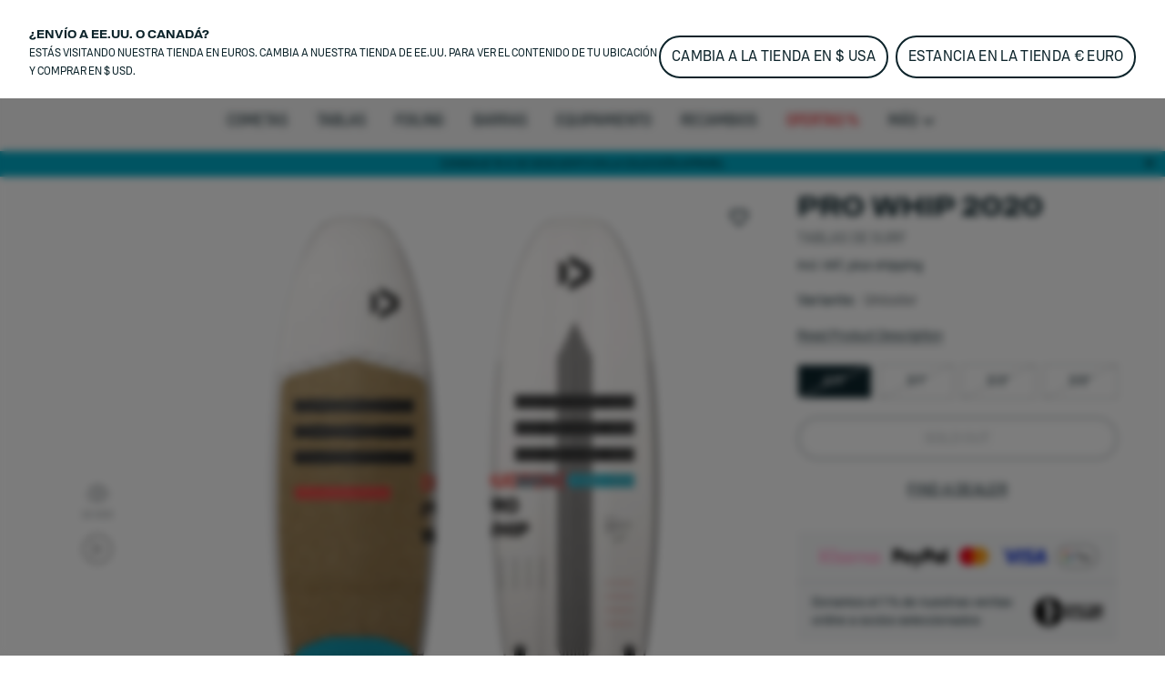

--- FILE ---
content_type: text/html;charset=utf-8
request_url: https://www.duotonesports.com/es/products/pro-whip-44200-3409
body_size: 70432
content:
<!DOCTYPE html><html  lang="es"><head><meta charset="utf-8">
<meta name="viewport" content="width=device-width, initial-scale=1">
<title>Pro Whip 2020</title>
<link rel="preload" as="image" href="https://cdn.boards-and-more.com/system/product_picture_gallery_pictures/files/5e20/41e8/01f2/6800/e500/02b7/original/44200-3409_Pro_Whip_CSC_Kopie.png?1579172315" imagesrcset="https://www.duotonesports.com/system/product_picture_gallery_pictures/files/5e20/41e8/01f2/6800/e500/02b7/original/44200-3409_Pro_Whip_CSC_Kopie.png?width=1340&height=1340&aspect_ratio=1340:1340">
<meta name="google-site-verification" content="RNGQjner1UKucbnz51nXpke7vf6XRZsHmB2uDFSZwiw">
<script src="https://cdn.shopify.com/shopifycloud/consent-tracking-api/v0.1/consent-tracking-api.js" defer></script>
<script type="application/ld+json">{"@context":"https://schema.org","@type":"Organization","url":"https://www.boardsandmore.com","logo":"https://www.duotonesports.com/img/og_image.png","image":"https://www.duotonesports.com/img/og_image.png","name":"duotone","legalName":"Boards & More GmbH","description":"Home of the brands Duotone, Fanatic, ION, SQLab and WOO","telephone":"+43-(0)-7584-403-0","address":{"@type":"PostalAddress","streetAddress":"Rabach 1","addressLocality":"Molln","addressCountry":"AT","addressRegion":"Oberösterreich","postalCode":"A-4591"},"contactPoint":{"@type":"ContactPoint","telephone":"+43-(0)-7584-403-0","email":"customerservice-b2c@boards-and-more.com","contactType":"Customer Service"},"vatID":"ATU36789702","foundingDate":"2000","numberOfEmployees":{"@type":"QuantitativeValue","value":"319"}}</script>
<link rel="canonical" href="https://www.duotonesports.com/es/products/pro-whip-44200-3409">
<link rel="alternate" hreflang="en-ch" href="https://www.duotonesports.com/en/ch/products/duotone-pro-whip-2020-44200-3409">
<link rel="alternate" hreflang="en-gb" href="https://www.duotonesports.com/en/uk/products/duotone-pro-whip-2020-44200-3409">
<link rel="alternate" hreflang="en-us" href="https://www.duotonesports.com/en/us/products/duotone-pro-whip-2020-44200-3409">
<link rel="alternate" hreflang="es" href="https://www.duotonesports.com/es/products/pro-whip-44200-3409">
<link rel="alternate" hreflang="it" href="https://www.duotonesports.com/it/products/pro-whip-44200-3409">
<link rel="alternate" hreflang="de" href="https://www.duotonesports.com/de/products/pro-whip-44200-3409">
<link rel="alternate" hreflang="fr" href="https://www.duotonesports.com/fr/products/pro-whip-44200-3409">
<link rel="alternate" hreflang="x-default" href="https://www.duotonesports.com/en/products/pro-whip-44200-3409">
<link rel="alternate" hreflang="en" href="https://www.duotonesports.com/en/products/pro-whip-44200-3409">
<link rel="icon" type="image/png" sizes="32x32" href="https://www.duotonesports.com/img/favicon-32x32.png">
<link rel="shortcut" type="image/x-icon" href="https://www.duotonesports.com/favicon.ico">
<meta name="og:image" content="https://www.duotonesports.com/img/og_image.png">
<meta name="og:type" content="website">
<meta name="og:url" content="https://www.duotonesports.com/es/products/pro-whip-44200-3409">
<meta name="twitter:image" content="https://www.duotonesports.com/img/og_image.png">
<script src="https://static.sizebay.technology/4740/prescript.js" defer id="sizebay-vfr-v4"></script>
<meta name="og:title" content="Pro Whip 2020">
<meta name="twitter:title" content="Pro Whip 2020">
<meta name="robots" content="index,follow">
<script type="application/ld+json" data-hid="50b19d1">{"@context":"https://schema.org","@type":"Product","name":"Pro Whip 2020","description":"La Pro Whip ha experimentado un gran desarrollo de cara a 2020 con el fin de mejorar su deslizamiento y su manejo. Para conseguirlo hemos movido ligeramente hacia delante la anchura de la punta, aumentando el rocker de la proa y disminuyendo el área superficial total de la proa, sin tocar prácticamente la mitad trasera de la tabla. El resultado es una tabla extremadamente equilibrada y con un manejo increíble gracias al contorno rectilíneo de la popa, pero con capacidad para realizar snaps explosivos y giros cerrados en los pockets de las secciones con mucha pendiente, sin el agarre excesivo y lento de las formas compactas tradicionales. La Pro Whip es una tabla que fusiona a la perfección dos mundos: el del surf compacto y el del surf de alto rendimiento en estado puro.","sku":"44200-3409","image":["https://cdn.boards-and-more.com/system/product_picture_gallery_pictures/files/5e20/41e8/01f2/6800/e500/02b7/original/44200-3409_Pro_Whip_CSC_Kopie.png?1579172315"],"brand":{"@type":"Brand","name":"Duotone Kiteboarding"},"category":"tablas de surf","offers":{"@type":"AggregateOffer","lowPrice":1049,"highPrice":1049,"offerCount":4,"priceCurrency":"EUR","url":"/es/products/pro-whip-44200-3409?variant=48542458249540","availability":"https://schema.org/OutOfStock","seller":{"@type":"Organization","name":"duotone","url":"https://www.duotonesports.com"},"shippingDetails":{"@type":"OfferShippingDetails","shippingRate":{"@type":"MonetaryAmount","minValue":"6.90","maxValue":49.9,"currency":"EUR"},"deliveryTime":{"@type":"ShippingDeliveryTime","handlingTime":{"@type":"QuantitativeValue","minValue":2,"maxValue":3,"unitCode":"d"},"transitTime":{"@type":"QuantitativeValue","minValue":2,"maxValue":4,"unitCode":"d"}}}},"additionalProperty":[{"@type":"PropertyValue","name":"Short description","value":null},{"@type":"PropertyValue","name":"Climate neutral","value":false}],"color":"Unicolor","material":"","size":"4'11\" - 5'5\""}</script>
<link rel="stylesheet" href="https://www.duotonesports.com/_nuxt/entry.BtMJpt3q.css">
<link rel="stylesheet" href="https://www.duotonesports.com/_nuxt/RegionSuggestionBanner.BlXz6-uH.css">
<link rel="stylesheet" href="https://www.duotonesports.com/_nuxt/Backdrop.CI2_P_r8.css">
<link rel="stylesheet" href="https://www.duotonesports.com/_nuxt/ButtonLink.BIJizbpL.css">
<link rel="stylesheet" href="https://www.duotonesports.com/_nuxt/Spinner.BnBAEnIn.css">
<link rel="stylesheet" href="https://www.duotonesports.com/_nuxt/Icon.BH-CiaJr.css">
<link rel="stylesheet" href="https://www.duotonesports.com/_nuxt/Modal.DYZOtfhu.css">
<link rel="stylesheet" href="https://www.duotonesports.com/_nuxt/ContainerSection.ieWX8BPv.css">
<link rel="stylesheet" href="https://www.duotonesports.com/_nuxt/Banner.Dx7cnC7H.css">
<link rel="stylesheet" href="https://www.duotonesports.com/_nuxt/NavbarMobile.Bc5hLyYv.css">
<link rel="stylesheet" href="https://www.duotonesports.com/_nuxt/MenuItem.W2wPaBQf.css">
<link rel="stylesheet" href="https://www.duotonesports.com/_nuxt/Slider.CkPy5tyc.css">
<link rel="stylesheet" href="https://www.duotonesports.com/_nuxt/PaginationContainer.Bp7QhnmF.css">
<link rel="stylesheet" href="https://www.duotonesports.com/_nuxt/Collapsible.DEohNjeW.css">
<link rel="stylesheet" href="https://www.duotonesports.com/_nuxt/CollapsibleContainer.vxk5A-AC.css">
<link rel="stylesheet" href="https://www.duotonesports.com/_nuxt/SlideOver.CjZXr4LD.css">
<link rel="stylesheet" href="https://www.duotonesports.com/_nuxt/ShoppingCart.CrgQyMnE.css">
<link rel="stylesheet" href="https://www.duotonesports.com/_nuxt/ShoppingCartBundleItem.DCVcl71p.css">
<link rel="stylesheet" href="https://www.duotonesports.com/_nuxt/Badge.D2PKj1td.css">
<link rel="stylesheet" href="https://www.duotonesports.com/_nuxt/ShoppingCartItem.C_pXCEJU.css">
<link rel="stylesheet" href="https://www.duotonesports.com/_nuxt/ShoppingCartPromoPackage.CbAp76C_.css">
<link rel="stylesheet" href="https://www.duotonesports.com/_nuxt/ShoppingCartProgressBar.grknRvKd.css">
<link rel="stylesheet" href="https://www.duotonesports.com/_nuxt/ForThePlanetInfoBox.Ay4FcyoZ.css">
<link rel="stylesheet" href="https://www.duotonesports.com/_nuxt/FlyOutAccount.D_5YWsiD.css">
<link rel="stylesheet" href="https://www.duotonesports.com/_nuxt/FlyOutLogout.DEPsjp0U.css">
<link rel="stylesheet" href="https://www.duotonesports.com/_nuxt/ForgotPassword.CGY8iw-V.css">
<link rel="stylesheet" href="https://www.duotonesports.com/_nuxt/TextLink.BQMwn5ed.css">
<link rel="stylesheet" href="https://www.duotonesports.com/_nuxt/Login.DCIfw1J7.css">
<link rel="stylesheet" href="https://www.duotonesports.com/_nuxt/CreateAccount.DDmbygFY.css">
<link rel="stylesheet" href="https://www.duotonesports.com/_nuxt/ListboxDropdown.CLkXkxgo.css">
<link rel="stylesheet" href="https://www.duotonesports.com/_nuxt/Checkbox.kxCt01db.css">
<link rel="stylesheet" href="https://www.duotonesports.com/_nuxt/FloatingButtons.BxhJpASv.css">
<link rel="stylesheet" href="https://www.duotonesports.com/_nuxt/ScrollToTopButton.CKX3fCnX.css">
<link rel="stylesheet" href="https://www.duotonesports.com/_nuxt/WishlistInfobox.JhNhjPs_.css">
<link rel="stylesheet" href="https://www.duotonesports.com/_nuxt/Menu.CnR5lOfV.css">
<link rel="stylesheet" href="https://www.duotonesports.com/_nuxt/PageFooter.DougHhCa.css">
<link rel="stylesheet" href="https://www.duotonesports.com/_nuxt/TotalCustomerReviews.NxgnFv5p.css">
<link rel="stylesheet" href="https://www.duotonesports.com/_nuxt/StarRating.CeIz4K47.css">
<link rel="stylesheet" href="https://www.duotonesports.com/_nuxt/BrandLogo.Brb4R0Pa.css">
<link rel="stylesheet" href="https://www.duotonesports.com/_nuxt/LinkGroup.C9tNF1pG.css">
<link rel="stylesheet" href="https://www.duotonesports.com/_nuxt/Toolbar.BLFtDneA.css">
<link rel="stylesheet" href="https://www.duotonesports.com/_nuxt/MiniWishlist.DmGJ_lnm.css">
<link rel="stylesheet" href="https://www.duotonesports.com/_nuxt/MiniAccount.pogPdD_2.css">
<link rel="stylesheet" href="https://www.duotonesports.com/_nuxt/LanguageSwitch.DiAIImf4.css">
<link rel="stylesheet" href="https://www.duotonesports.com/_nuxt/Navbar.1EB5uwLw.css">
<link rel="stylesheet" href="https://www.duotonesports.com/_nuxt/NavbarMenu.c4p-riTV.css">
<link rel="stylesheet" href="https://www.duotonesports.com/_nuxt/SearchBox.DE47ULuS.css">
<link rel="stylesheet" href="https://www.duotonesports.com/_nuxt/SearchInput.DORb0vV_.css">
<link rel="stylesheet" href="https://www.duotonesports.com/_nuxt/ProductCardLight.C3d2Yap3.css">
<link rel="stylesheet" href="https://www.duotonesports.com/_nuxt/AnimatedIconButton.DGwHvGA6.css">
<link rel="stylesheet" href="https://www.duotonesports.com/_nuxt/ResponsiveImage.BtKLUiWA.css">
<link rel="stylesheet" href="https://www.duotonesports.com/_nuxt/ProgressBar.DF0WqGfL.css">
<link rel="stylesheet" href="https://www.duotonesports.com/_nuxt/Price.DwVdvMAb.css">
<link rel="stylesheet" href="https://www.duotonesports.com/_nuxt/VariantSlider.CdI4h5Vq.css">
<link rel="stylesheet" href="https://www.duotonesports.com/_nuxt/VariantSliderItem.BDgWjoRk.css">
<link rel="stylesheet" href="https://www.duotonesports.com/_nuxt/NavbarMenuItem.CQLNoR7C.css">
<link rel="stylesheet" href="https://www.duotonesports.com/_nuxt/MiniSearch.Kjz7mrDa.css">
<link rel="stylesheet" href="https://www.duotonesports.com/_nuxt/MiniShoppingCart.Yl9NJt-N.css">
<link rel="stylesheet" href="https://www.duotonesports.com/_nuxt/Tooltip.COq_52rV.css">
<link rel="stylesheet" href="https://www.duotonesports.com/_nuxt/FlyoutMenuItem.BX9GxwXU.css">
<link rel="stylesheet" href="https://www.duotonesports.com/_nuxt/MenuTeaser.BDoMrsh4.css">
<link rel="stylesheet" href="https://www.duotonesports.com/_nuxt/Page.D0R3x1hx.css">
<link rel="stylesheet" href="https://www.duotonesports.com/_nuxt/Breadcrumb.BhmYSQ7O.css">
<link rel="stylesheet" href="https://www.duotonesports.com/_nuxt/TabNavigation.BL2L4cnK.css">
<link rel="stylesheet" href="https://www.duotonesports.com/_nuxt/ProductDetailsSection.y4XcSG2I.css">
<link rel="stylesheet" href="https://www.duotonesports.com/_nuxt/ProductOverview.CB5O25gG.css">
<link rel="stylesheet" href="https://www.duotonesports.com/_nuxt/ImageCarousel.BWwblpq8.css">
<link rel="stylesheet" href="https://www.duotonesports.com/_nuxt/ThumbnailsCarousel.Dto-zwgL.css">
<link rel="stylesheet" href="https://www.duotonesports.com/_nuxt/ResponsiveVideoContainer.E_HWYo0m.css">
<link rel="stylesheet" href="https://www.duotonesports.com/_nuxt/GenderToggle.BRyeWlAC.css">
<link rel="stylesheet" href="https://www.duotonesports.com/_nuxt/Lightbox.CdPJF2Bn.css">
<link rel="stylesheet" href="https://www.duotonesports.com/_nuxt/VariantGrid.CkhdzW1D.css">
<link rel="stylesheet" href="https://www.duotonesports.com/_nuxt/ButtonSelect.DyyWaPi_.css">
<link rel="stylesheet" href="https://www.duotonesports.com/_nuxt/SizeChartButton.C7SeKBoh.css">
<link rel="stylesheet" href="https://www.duotonesports.com/_nuxt/SizeChartTable.CZ9Xx8vq.css">
<link rel="stylesheet" href="https://www.duotonesports.com/_nuxt/MatchingVariantsAccordion.BSOo6zFr.css">
<link rel="stylesheet" href="https://www.duotonesports.com/_nuxt/MatchingVariantItem._kHvaGcN.css">
<link rel="stylesheet" href="https://www.duotonesports.com/_nuxt/PaymentIcons.DsAM0ECY.css">
<link rel="stylesheet" href="https://www.duotonesports.com/_nuxt/ProductWarning.C_hG_tCX.css">
<link rel="stylesheet" href="https://www.duotonesports.com/_nuxt/MatchingVariantsOverlay.CNN4udBB.css">
<link rel="stylesheet" href="https://www.duotonesports.com/_nuxt/NotifyOnRestockModal.CSVbXSPR.css">
<link rel="stylesheet" href="https://www.duotonesports.com/_nuxt/FormInputfield.6enAo0YS.css">
<link rel="stylesheet" href="https://www.duotonesports.com/_nuxt/BottomAnchorNavigation.Dr9okPj0.css">
<link rel="stylesheet" href="https://www.duotonesports.com/_nuxt/ProductActionShots.CYYNmBTU.css">
<link rel="stylesheet" href="https://www.duotonesports.com/_nuxt/MediaSlider.1au13j8Z.css">
<link rel="stylesheet" href="https://www.duotonesports.com/_nuxt/ProductDescription.DWDyOx9B.css">
<link rel="stylesheet" href="https://www.duotonesports.com/_nuxt/Richtext.BhTeFiRX.css">
<link rel="stylesheet" href="https://www.duotonesports.com/_nuxt/HorizontalLinkList.PoCcI_ZI.css">
<link rel="stylesheet" href="https://www.duotonesports.com/_nuxt/KeyFeaturesGrid.BLzzTJ9p.css">
<link rel="stylesheet" href="https://www.duotonesports.com/_nuxt/Description.BoKIRA0-.css">
<link rel="stylesheet" href="https://www.duotonesports.com/_nuxt/PerformanceItem.Druz96mK.css">
<link rel="stylesheet" href="https://www.duotonesports.com/_nuxt/Performance.e96tuCcW.css">
<link rel="stylesheet" href="https://www.duotonesports.com/_nuxt/ProductSizesAndSpecs.SYe00pWg.css">
<link rel="stylesheet" href="https://www.duotonesports.com/_nuxt/SizeFinderTable._IkuZMHZ.css">
<link rel="stylesheet" href="https://www.duotonesports.com/_nuxt/ScrollableTable.BqlxZV5U.css">
<link rel="stylesheet" href="https://www.duotonesports.com/_nuxt/SizeFinder.Bj9p8DBN.css">
<link rel="stylesheet" href="https://www.duotonesports.com/_nuxt/RadioButton.0se5Ik-_.css">
<link rel="stylesheet" href="https://www.duotonesports.com/_nuxt/Range.DHfEcwnd.css">
<link rel="stylesheet" href="https://www.duotonesports.com/_nuxt/VideoTeaser.ZSgaY9e1.css">
<link rel="stylesheet" href="https://www.duotonesports.com/_nuxt/QuoteSlider.BgNVhsMv.css">
<link rel="stylesheet" href="https://www.duotonesports.com/_nuxt/Quote.BzB86u3x.css">
<link rel="stylesheet" href="https://www.duotonesports.com/_nuxt/ProductLookBook.CjqsYG1n.css">
<link rel="stylesheet" href="https://www.duotonesports.com/_nuxt/LookBookSet.DBB13Tmd.css">
<link rel="stylesheet" href="https://www.duotonesports.com/_nuxt/HotspotSelector.jnxFO15U.css">
<link rel="stylesheet" href="https://www.duotonesports.com/_nuxt/HotspotButton.DU0f7Oc_.css">
<link rel="stylesheet" href="https://www.duotonesports.com/_nuxt/ProductKeyFeatures.CZ_YJTYB.css">
<link rel="stylesheet" href="https://www.duotonesports.com/_nuxt/SliderSection.DNY2LQ9X.css">
<link rel="stylesheet" href="https://www.duotonesports.com/_nuxt/ProductViewerSection.BL9PTv_k.css">
<link rel="stylesheet" href="https://www.duotonesports.com/_nuxt/ProductViewer.f8lJZ5An.css">
<link rel="stylesheet" href="https://www.duotonesports.com/_nuxt/MagicViewer.DvhcKf80.css">
<link rel="stylesheet" href="https://www.duotonesports.com/_nuxt/RangeOverviewSection.CcfZkfi1.css">
<link rel="stylesheet" href="https://www.duotonesports.com/_nuxt/RangeOverview.Br2QBraq.css">
<link rel="stylesheet" href="https://www.duotonesports.com/_nuxt/RangeOverviewColumn.Dm2rdlPV.css">
<link rel="stylesheet" href="https://www.duotonesports.com/_nuxt/RangeOverviewMetricBar.D-FSvEZL.css">
<link rel="stylesheet" href="https://www.duotonesports.com/_nuxt/MobileRangeOverview.Dx6j_DFf.css">
<link rel="stylesheet" href="https://www.duotonesports.com/_nuxt/ProductReviews.DpGvDusD.css">
<link rel="stylesheet" href="https://www.duotonesports.com/_nuxt/WriteProductReview.DAapSp_5.css">
<link rel="stylesheet" href="https://www.duotonesports.com/_nuxt/Review.1aKpVox6.css">
<link rel="stylesheet" href="https://www.duotonesports.com/_nuxt/Downloads.BNaxFe7X.css">
<link rel="stylesheet" href="https://www.duotonesports.com/_nuxt/ProductDiscussions.DyUZvOrh.css">
<link rel="stylesheet" href="https://www.duotonesports.com/_nuxt/Discussion.BWLzHUEX.css">
<link rel="stylesheet" href="https://www.duotonesports.com/_nuxt/ProductFAQs.C5pgBzTM.css">
<link rel="stylesheet" href="https://www.duotonesports.com/_nuxt/CenteredCallToActionSection.B6nzqItC.css">
<link rel="stylesheet" href="https://www.duotonesports.com/_nuxt/MediaSlide.BoxN8W7B.css">
<link rel="stylesheet" href="https://www.duotonesports.com/_nuxt/YoutubeVideo.CStmhdzI.css">
<link rel="stylesheet" href="https://www.duotonesports.com/_nuxt/plyr.BItC_GSs.css">
<link rel="stylesheet" href="https://www.duotonesports.com/_nuxt/PlayButton.Cr9WsW7L.css">
<script type="module" src="https://www.duotonesports.com/_nuxt/BUWbIRsX.js" crossorigin></script></head><body  class="duotone kiteboarding"><div id="__nuxt"><div><div class="page" name="Duotone Kiteboarding Page Template" _uid="85b614f5-3fa9-4cf0-a21a-559dd9241588" component="PageTemplate" contextclass="duotone kiteboarding" titletemplate="%s" showcustomerreviews="false" uicomponent><span></span><header class="page__header"><!--[--><div class="menu" _uid="2866503b-eb81-4e71-9cae-451be900afa7" component="Menu"><!--[--><div class="tool-bar" _uid="79260274-5091-4532-b2cd-68638c4caefd" component="Toolbar"><div class="container"><div class="tool-bar__inner-container"><div class="tool-bar__left-container"><!--[--><!--[--><a href="https://www.duotonesports.com/api/sso?brand=ion&amp;region=global&amp;locale=es" class="brand-logo tool-bar__left" _uid="1e588919-b1a0-452b-b0de-4a9d6caac294" component="BrandLogo"><svg xmlns="http://www.w3.org/2000/svg" viewbox="0 0 1615 500" fill="currentColor" height="16px" class="desktop-logo"><path d="M702.5 160h-75c-15.19 0-27.5 12.31-27.5 27.5v125c0 15.19 12.31 27.5 27.5 27.5h75c15.19 0 27.5-12.31 27.5-27.5v-125c0-15.19-12.31-27.5-27.5-27.5zM1560 0H55C24.62 0 0 24.62 0 55v390c0 30.38 24.62 55 55 55h1505c30.38 0 55-24.62 55-55V55c0-30.38-24.62-55-55-55zM325 375c0 24.85-20.15 45-45 45H170c-24.85 0-45-20.15-45-45V125c0-24.85 20.15-45 45-45h110c24.85 0 45 20.15 45 45v250zm585 0c0 24.85-20.15 45-45 45H465c-24.85 0-45-20.15-45-45V125c0-24.85 20.15-45 45-45h400c24.85 0 45 20.15 45 45v250zm580 0c0 24.85-20.15 45-45 45h-95c-24.85 0-45-20.15-45-45V192.5c0-15.19-12.31-27.5-27.5-27.5h-60c-15.19 0-27.5 12.31-27.5 27.5V375c0 24.75-20.25 45-45 45h-95c-24.85 0-45-20.15-45-45V125c0-24.85 20.15-45 45-45h395c24.85 0 45 20.15 45 45v250z"></path></svg><!----></a><a href="/es/?region=global&amp;locale=es" class="brand-logo brand-logo--active brand-logo--has-mobile tool-bar__left" _uid="f98542c8-a12b-479a-94e1-77c83143e283" component="BrandLogo"><svg viewbox="0 0 278.3 55" xmlns="http://www.w3.org/2000/svg" height="16px" class="tool-bar__left--active desktop-logo"><g fill="currentColor" transform="matrix(1.3333333 0 0 -1.3333333 0 55.0264)"><path d="m0 6.1v29.1l7.8-4.2c1-.6 1.6-1.4 1.6-2.7v-15.4c0-1.2-.6-2.2-1.6-2.7zm36.1 19.1v-9.3c0-1.7-.7-2.7-2.2-3.5l-22.3-12.4v8c0 1.2.5 2.2 1.6 2.7l13 7.3c.5.3.8.8.8 1.4v2.4c0 .6-.3 1.1-.8 1.4l-13.1 7.3c-1 .6-1.6 1.5-1.6 2.7v8.1l22.4-12.5c1.5-.9 2.2-1.9 2.2-3.6"></path><path d="m61 35.2c5.6 0 9-3.5 9-9.2v-10.7c0-5.7-3.4-9.2-9-9.2h-10.3v29.1zm3.6-19.7v10.3c0 2.9-1.3 4.4-4.1 4.4h-4.5v-19.1h4.5c2.8 0 4.1 1.4 4.1 4.4"></path><path d="m74.3 15.2v20h5.4v-20c0-2.9 1.4-4.5 4.2-4.5h.2c2.7 0 4.2 1.6 4.2 4.5v20h5.4v-20c0-5.9-3.5-9.5-8.9-9.5h-1.5c-5.5-.1-9 3.6-9 9.5"></path><path d="m98.1 15.2v10.8c0 5.9 3.5 9.5 8.9 9.5h1.5c5.4 0 8.9-3.6 8.9-9.5v-10.8c0-5.9-3.5-9.5-8.9-9.5h-1.5c-5.4-.1-8.9 3.6-8.9 9.5m14 0v10.8c0 2.9-1.4 4.5-4.2 4.5h-.2c-2.7 0-4.3-1.6-4.3-4.5v-10.8c0-2.9 1.5-4.5 4.3-4.5h.2c2.7 0 4.2 1.6 4.2 4.5"></path><path d="m132.5 30.3v-24.2h-5.4v24.2h-6.9v4.9h19.3v-4.9z"></path><path d="m142.2 15.2v10.8c0 5.9 3.5 9.5 8.9 9.5h1.5c5.4 0 8.9-3.6 8.9-9.5v-10.8c0-5.9-3.5-9.5-8.9-9.5h-1.5c-5.5-.1-8.9 3.6-8.9 9.5m14 0v10.8c0 2.9-1.4 4.5-4.2 4.5h-.2c-2.7 0-4.3-1.6-4.3-4.5v-10.8c0-2.9 1.5-4.5 4.3-4.5h.2c2.7 0 4.2 1.6 4.2 4.5"></path><path d="m172.9 35.2 8.6-20v20h5.4v-29.1h-6.9l-8.6 20v-20h-5.4v29.1z"></path><path d="m191.8 35.2v-29.1h16.9v5h-11.5v7.5h10.3v5h-10.3v6.7h11.1v5z"></path></g></svg><svg xmlns="http://www.w3.org/2000/svg" viewbox="0 0 32 32" height="16px" class="tool-bar__left--active mobile-logo"><g fill="currentColor"><path d="M11 4c0 3.7.3 4 6 7.2 3.3 1.8 6 4 6 4.8 0 .8-2.7 3-6 4.8-5.7 3.2-6 3.5-6 7.2v3.9l9.3-5.3 9.2-5.4V10.8l-9.2-5.4L11 .1V4zM2 16v11.2l3.3-1.9c3.1-1.9 3.2-2 3.2-9.1s-.1-7.3-3.2-9.3L2 4.8V16z"></path></g></svg></a><a href="https://www.duotonesports.com/api/sso?brand=fanatic&amp;region=global&amp;locale=es" class="brand-logo brand-logo--has-mobile tool-bar__left" _uid="5b88ed2b-4b0d-4f03-bba2-34ff1632e02f" component="BrandLogo"><svg xmlns="http://www.w3.org/2000/svg" viewbox="0 0 113 25" fill="currentColor" height="16px" class="desktop-logo"><defs><path id="A" d="M0 0h113v25H0z"></path></defs><mask id="B" fill="#fff"><use href="#A"></use></mask><path d="M0 16.136L16.62 0v5.42c0 .313-.128.614-.357.836L3.043 19.09 0 16.136zm5.085 4.937L16.62 9.874v5.42c0 .313-.128.614-.357.836l-5.091 4.943 1.002.973L15.218 25H9.131l-1.002-.973-3.043-2.955zm104.96-4.964L113 18.147a7.57 7.57 0 0 1-5.983 2.923c-4.188 0-7.583-3.393-7.583-7.578s3.395-7.578 7.583-7.578A7.57 7.57 0 0 1 113 8.836l-2.955 2.038c-.728-.884-1.815-1.447-3.029-1.447-2.185 0-3.963 1.823-3.963 4.064s1.778 4.064 3.963 4.064c1.214 0 2.301-.563 3.029-1.447h0zM29.94 12.051h6.113l-1.168 3.335H29.94v5.684h-3.568V5.913h11.831l-1.168 3.334H29.94v2.804zm50.482-6.138h11.597v3.334h-4.015V21.07h-3.568V9.248h-4.014V5.913zM93.56 21.07h3.652V5.913H93.56V21.07zm-21.417-5.697l1.807-5.497 1.807 5.497h-3.613zm-.468-9.459L66.367 21.07h3.903l.774-2.363h5.811l.774 2.363h3.903L76.225 5.913h-4.55zm-10.303 0h3.568V21.07h-2.676l-6.022-8.228v8.228h-3.568V5.913h2.676l6.022 8.228V5.913zm-19.514 9.459l1.807-5.497 1.807 5.497h-3.613zm-.468-9.459L36.081 21.07h3.903l.774-2.363h5.811l.774 2.363h3.903L45.939 5.913h-4.55z" mask="url(#B)"></path></svg><svg xmlns="http://www.w3.org/2000/svg" viewbox="0 0 17 25" fill="currentColor" xmlns:xlink="http://www.w3.org/1999/xlink" height="16px" class="mobile-logo"><defs><path id="a" d="M0 0h16.62v25H0z"></path></defs><g fill-rule="evenodd"><mask id="b" fill="#fff"><use xlink:href="#a"></use></mask><path fill-rule="nonzero" d="M0 16.136 16.62 0v5.42c0 .313-.128.614-.357.836L3.043 19.09 0 16.136zm5.085 4.937L16.62 9.874v5.42c0 .313-.128.614-.357.836l-5.091 4.943 1.002.973L15.218 25H9.131l-1.002-.973-3.043-2.955-.001.001z" mask="url(#b)"></path></g></svg></a><a href="https://www.duotonesports.com/api/sso?brand=sqlab&amp;region=global&amp;locale=es" class="brand-logo tool-bar__left" _uid="04b76c14-342d-4a59-b86f-8bae421d883c" component="BrandLogo"><svg viewbox="0 0 292 94" fill="currentColor" xmlns="http://www.w3.org/2000/svg" height="16px" class="desktop-logo"><path d="M140.5 0H22C9 0 0 9 0 22v50c0 13 9 22 22 22h118.5c13 0 22-9 22-22V22c0-13-9-22-22-22zM74 65c0 10.1-6.9 17-17 17H31c-10.1 0-17-6.6-17-16.7v-1c0-1.4.9-2.3 2.3-2.3h10.6c1.3 0 2.2.8 2.4 2 .4 2.8 2.5 4.5 5.5 4.5H54c3.3 0 5.5-2.2 5.5-5.5v-3.8c0-3.3-2.2-5.5-5.5-5.5H31.3c-10.1 0-17-6.9-17-17V29c0-10.1 6.9-17 17-17h25.4c10.1 0 17 6.6 17 16.7v1c0 1.4-.9 2.3-2.3 2.3H60.8c-1.3 0-2.2-.8-2.4-2-.4-2.8-2.5-4.5-5.5-4.5H34.3c-3.3 0-5.5 2.2-5.5 5.5v3.7c0 3.3 2.2 5.5 5.5 5.5H57c10.1 0 17 6.9 17 17V65zm78.7 15.9c0 1.3-.7 2.1-1.9 2.1-.4 0-.9-.2-1.3-.5l-6.6-4.8c-3 2.8-7.1 4.3-11.9 4.3h-29c-10.1 0-17-6.9-17-17V29c0-10.1 6.9-17 17-17h29c10.1 0 17 6.9 17 17v34.4l2.9 2.1c1.3.9 1.8 2.1 1.8 3.7v11.7zM133 31.5V51l-8.6-6.3c-.4-.3-.9-.5-1.3-.5-1.2 0-1.9.8-1.9 2.1V58c0 1.6.5 2.8 1.8 3.7l7.4 5.4c-1 .6-2.4.9-3.9.9h-20c-3.9 0-6.5-2.2-6.5-5.5v-31c0-3.3 2.2-5.5 5.5-5.5h22c3.3 0 5.5 2.2 5.5 5.5zM187.5 14v66c0 1.3-.7 2-2 2H177c-1.3 0-2-.7-2-2V14c0-1.3.7-2 2-2h8.5c1.3 0 2 .7 2 2zm86.3 17c-5.5 0-10.5 2.2-13.5 5.3V14c0-1.3-.7-2-2-2h-8.5c-1.3 0-2 .7-2 2v66c0 1.3.7 2 2 2h7.9c1.2 0 1.9-.6 2.1-1.8l.4-2.2c3.3 3.2 8.4 5 13.6 5 11.1 0 18-8.2 18-21.6v-9.2c0-13.3-6.9-21.2-18-21.2zm5.5 29.2c0 6.9-3.5 10.8-9.5 10.8s-9.5-3.9-9.5-10.8v-6.5c0-6.8 3.5-10.7 9.5-10.7s9.5 3.9 9.5 10.7v6.5zM217.9 31c-11.7 0-19.1 5.7-20.1 14.9-.1 1.4.7 2.1 2 2.1h8.2c1 0 1.7-.5 2.2-1.4 1.2-2.4 2.8-4.1 7.7-4.1s7.9 2.2 7.9 6.7v2.7l-9.6-.1c-13.3 0-20.2 5.4-20.2 15.8 0 9.5 6.2 15.4 16.2 15.4 5.7 0 10.3-1.9 13.6-5l.4 2.2c.2 1.2 1 1.8 2.2 1.8h7.9c1.3 0 2-.7 2-2V49.8c0-12.3-7.2-18.8-20.4-18.8zm7.9 32.7c0 4.7-4.1 7.7-10.7 7.8-4.1 0-6.6-1.8-6.6-4.6 0-4 3.7-5.1 9.2-5.1l8.1.1c0 0 0 1.8 0 1.8z" fill="currentColor"></path></svg><!----></a><a href="https://www.duotonesports.com/api/sso?brand=woosports&amp;region=global&amp;locale=es" class="brand-logo tool-bar__left" _uid="296ec041-7698-4003-abf9-f13b8934ae32" component="BrandLogo"><svg xmlns="http://www.w3.org/2000/svg" viewbox="0 0 2006 714" height="16px" class="desktop-logo"><g fill="currentColor" fill-rule="evenodd"><path d="M121.5 407.25 239 9.25H12.75zM334 12.25 175.75 587.5q-6.25 41.25 6.75 69.25t42.75 36h66L485 12.25zm250 0L425.75 587.5q-6.25 41.25 6.75 69.25t42.75 36h72.5L741 12.25zm68.75 677H738q31-5 56-27.75t36.5-57.5L915 304q36-103.5 136.75-131.5c100.75-28 164 31.25 173 46 2.864-9.614 12.82-45.466 32.5-81 18-32.5 42.5-65 47.5-69.75-30.5-27.5-166-96-316.25-44Q826.836 79.7 769.75 238.25zM1641 5c193.852 0 351 157.148 351 351s-157.148 351-351 351c-72.26 0-139.421-21.836-195.243-59.27q29.301-37.037 47.243-69.48 18.25-33 32.75-83 9.582 14.202 18 21.5l.642.548q6.586 5.55 19.88 13.662C1587.754 541.276 1613.71 547 1641 547c105.486 0 191-85.514 191-191s-85.514-191-191-191-191 85.514-191 191q0 2.569.067 5.12L1450 361q0 64.5-30 139.5-15.95 39.875-58.236 88.55c-29.758 33.08-69.433 64.11-122.264 88.7-123 57.25-271.75 21.75-321.25-12.25l49.5-170.25c30.25 50 139.75 67.5 199.5 40.75q120.905-54.13 122.75-172l.09.003q-.09-3.99-.09-8.003c0-193.852 157.148-351 351-351"></path></g></svg><!----></a><!--]--><!--]--></div><div class="tool-bar__right-container"><!--[--><div class="tool-bar__right"><!--[--><button class="mini-wishlist mini-wishlist--unauthorized" _uid="39d66430-8739-4c13-acf4-36b122b605ed" component="MiniWishlist"><span class="sr-only">Wishlist</span><span class="mini-wishlist__heart mini-wishlist__heart--empty"><svg xmlns="http://www.w3.org/2000/svg" xmlns:xlink="http://www.w3.org/1999/xlink" aria-hidden="true" role="img" class="icon" fill-color="white" style="" width="24px" height="24px" viewBox="0 0 24 24" data-v-ac1ff433><path fill="currentColor" d="m12.1 18.55l-.1.1l-.11-.1C7.14 14.24 4 11.39 4 8.5C4 6.5 5.5 5 7.5 5c1.54 0 3.04 1 3.57 2.36h1.86C13.46 6 14.96 5 16.5 5c2 0 3.5 1.5 3.5 3.5c0 2.89-3.14 5.74-7.9 10.05M16.5 3c-1.74 0-3.41.81-4.5 2.08C10.91 3.81 9.24 3 7.5 3C4.42 3 2 5.41 2 8.5c0 3.77 3.4 6.86 8.55 11.53L12 21.35l1.45-1.32C18.6 15.36 22 12.27 22 8.5C22 5.41 19.58 3 16.5 3"/></svg><!----></span><span class="mini-wishlist__label">Wishlist</span></button><button class="mini-account" _uid="c0e2226f-33af-4ed5-996f-4afbf5d9df07" type="both" component="MiniAccount"><svg xmlns="http://www.w3.org/2000/svg" xmlns:xlink="http://www.w3.org/1999/xlink" aria-hidden="true" role="img" class="icon" fill-color="white" style="" width="28px" height="28px" viewBox="0 0 24 24" data-v-ac1ff433><path fill="currentColor" d="M12 4a4 4 0 0 1 4 4a4 4 0 0 1-4 4a4 4 0 0 1-4-4a4 4 0 0 1 4-4m0 2a2 2 0 0 0-2 2a2 2 0 0 0 2 2a2 2 0 0 0 2-2a2 2 0 0 0-2-2m0 7c2.67 0 8 1.33 8 4v3H4v-3c0-2.67 5.33-4 8-4m0 1.9c-2.97 0-6.1 1.46-6.1 2.1v1.1h12.2V17c0-.64-3.13-2.1-6.1-2.1"/></svg><!----></button><div class="language-switch" _uid="f7415ef6-17f1-4a13-a15b-bc9b31fc2729" component="LanguageSwitch"><button class="language-switch__button--default language-switch__button"><svg xmlns="http://www.w3.org/2000/svg" xmlns:xlink="http://www.w3.org/1999/xlink" aria-hidden="true" role="img" class="icon" style="" width="24px" height="24px" viewBox="0 0 24 24" data-v-ac1ff433><path fill="currentColor" d="M11.99 2C6.47 2 2 6.48 2 12s4.47 10 9.99 10C17.52 22 22 17.52 22 12S17.52 2 11.99 2m6.93 6h-2.95a15.7 15.7 0 0 0-1.38-3.56A8.03 8.03 0 0 1 18.92 8M12 4.04c.83 1.2 1.48 2.53 1.91 3.96h-3.82c.43-1.43 1.08-2.76 1.91-3.96M4.26 14C4.1 13.36 4 12.69 4 12s.1-1.36.26-2h3.38c-.08.66-.14 1.32-.14 2s.06 1.34.14 2zm.82 2h2.95c.32 1.25.78 2.45 1.38 3.56A8 8 0 0 1 5.08 16m2.95-8H5.08a8 8 0 0 1 4.33-3.56A15.7 15.7 0 0 0 8.03 8M12 19.96c-.83-1.2-1.48-2.53-1.91-3.96h3.82c-.43 1.43-1.08 2.76-1.91 3.96M14.34 14H9.66c-.09-.66-.16-1.32-.16-2s.07-1.35.16-2h4.68c.09.65.16 1.32.16 2s-.07 1.34-.16 2m.25 5.56c.6-1.11 1.06-2.31 1.38-3.56h2.95a8.03 8.03 0 0 1-4.33 3.56M16.36 14c.08-.66.14-1.32.14-2s-.06-1.34-.14-2h3.38c.16.64.26 1.31.26 2s-.1 1.36-.26 2z"/></svg><span class="language-switch__button-text">es</span><span class="sr-only">Choose language</span></button><div class="language-switch__dropdown" role="menu" aria-orientation="vertical" aria-labelledby="menu-button" tabindex="-1"><div class="language-switch__dropdown-inner" role="none"><!----><div><label class="h6">Choose language</label><select id="locale-select" required class="language-switch__select"><!--[--><option value="en">English</option><option value="de">Deutsch</option><option value="fr">Français</option><option value="it">Italiano</option><option value="es"> Español</option><!--]--></select></div><button class="button-link button-link--primary button-link--no-text" primary="true" disabled target="_self"><span class="button-link__inner"><!--[-->Apply<!--]--><!----><!----><!----></span><!----></button></div></div></div><!--]--></div><!--]--></div></div></div></div><!--]--><!--[--><div class="navbar navbar--desktop navbar--fade-in" _uid="f415bab8-015b-4361-a4b0-30f0b3563009" menuref="d7eedeb3-0ace-48e6-8c78-28edd872b0cf" component="Navbar"><nav class="navbar__content container"><div class="navbar__left-logo-container"><!--[--><!--]--></div><div class="navbar__burger-menu"><button type="button" class="navbar__burger-button"><svg xmlns="http://www.w3.org/2000/svg" xmlns:xlink="http://www.w3.org/1999/xlink" aria-hidden="true" role="img" class="icon" style="" width="24px" height="24px" viewBox="0 0 24 24" data-v-ac1ff433><path fill="currentColor" d="M3 6h18v2H3zm0 5h18v2H3zm0 5h18v2H3z"/></svg><span class="navbar-menu-item__link">Kiteboarding</span></button></div><div class="navbar__lines-container--show navbar__lines-container"><!--[--><div class="navbar-menu-item" _uid="63f5dba4-e086-4f31-864b-9b7339734e03" line="Kiteboarding" component="NavbarMenuItem" campaigntitle><a href="/es/kiteboarding" class="navbar-menu-item__link navbar__lines-item--active" _uid="63f5dba4-e086-4f31-864b-9b7339734e03" line="Kiteboarding" component="NavbarMenuItem" campaigntitle>Kiteboarding</a></div><div class="navbar-menu-item" _uid="8b2b084e-ef61-4381-9476-dec050a4ce29" line="Windsurfing" component="NavbarMenuItem" campaigntitle><a href="/es/windsurfing" class="navbar-menu-item__link navbar__lines-item" _uid="8b2b084e-ef61-4381-9476-dec050a4ce29" line="Windsurfing" component="NavbarMenuItem" campaigntitle>Windsurfing</a></div><div class="navbar-menu-item" _uid="774dedaf-db47-419e-b29d-ca8f621a7b28" line="Wing-Foiling" component="NavbarMenuItem" campaigntitle><a href="/es/wing-foiling" class="navbar-menu-item__link navbar__lines-item" _uid="774dedaf-db47-419e-b29d-ca8f621a7b28" line="Wing-Foiling" component="NavbarMenuItem" campaigntitle>Wing Foiling</a></div><div class="navbar-menu-item" _uid="ad27d338-8696-4eef-88ca-8e4ebff3758e" line="Foiling-Electric" component="NavbarMenuItem"><a href="/es/foiling-electric" class="navbar-menu-item__link navbar__lines-item" _uid="ad27d338-8696-4eef-88ca-8e4ebff3758e" line="Foiling-Electric" component="NavbarMenuItem">Foiling &amp; Electric</a></div><div class="navbar-menu-item" _uid="3c4c2fce-16f2-4302-aa70-2e07e36ec6f1" line="Clothing" component="NavbarMenuItem"><a href="/es/clothing" class="navbar-menu-item__link navbar__lines-item" _uid="3c4c2fce-16f2-4302-aa70-2e07e36ec6f1" line="Clothing" component="NavbarMenuItem">Ropa</a></div><!--]--></div><div class="navbar__logo-container"><!--[--><a href="/es/?region=global&amp;locale=es" class="brand-logo brand-logo--active navbar__logo--light" _uid="1153b275-322d-49b4-940b-824cb73b93b4" component="BrandLogo"><svg viewbox="0 0 278.3 55" xmlns="http://www.w3.org/2000/svg" height="16px" class="navbar__logo desktop-logo"><g fill="currentColor" transform="matrix(1.3333333 0 0 -1.3333333 0 55.0264)"><path d="m0 6.1v29.1l7.8-4.2c1-.6 1.6-1.4 1.6-2.7v-15.4c0-1.2-.6-2.2-1.6-2.7zm36.1 19.1v-9.3c0-1.7-.7-2.7-2.2-3.5l-22.3-12.4v8c0 1.2.5 2.2 1.6 2.7l13 7.3c.5.3.8.8.8 1.4v2.4c0 .6-.3 1.1-.8 1.4l-13.1 7.3c-1 .6-1.6 1.5-1.6 2.7v8.1l22.4-12.5c1.5-.9 2.2-1.9 2.2-3.6"></path><path d="m61 35.2c5.6 0 9-3.5 9-9.2v-10.7c0-5.7-3.4-9.2-9-9.2h-10.3v29.1zm3.6-19.7v10.3c0 2.9-1.3 4.4-4.1 4.4h-4.5v-19.1h4.5c2.8 0 4.1 1.4 4.1 4.4"></path><path d="m74.3 15.2v20h5.4v-20c0-2.9 1.4-4.5 4.2-4.5h.2c2.7 0 4.2 1.6 4.2 4.5v20h5.4v-20c0-5.9-3.5-9.5-8.9-9.5h-1.5c-5.5-.1-9 3.6-9 9.5"></path><path d="m98.1 15.2v10.8c0 5.9 3.5 9.5 8.9 9.5h1.5c5.4 0 8.9-3.6 8.9-9.5v-10.8c0-5.9-3.5-9.5-8.9-9.5h-1.5c-5.4-.1-8.9 3.6-8.9 9.5m14 0v10.8c0 2.9-1.4 4.5-4.2 4.5h-.2c-2.7 0-4.3-1.6-4.3-4.5v-10.8c0-2.9 1.5-4.5 4.3-4.5h.2c2.7 0 4.2 1.6 4.2 4.5"></path><path d="m132.5 30.3v-24.2h-5.4v24.2h-6.9v4.9h19.3v-4.9z"></path><path d="m142.2 15.2v10.8c0 5.9 3.5 9.5 8.9 9.5h1.5c5.4 0 8.9-3.6 8.9-9.5v-10.8c0-5.9-3.5-9.5-8.9-9.5h-1.5c-5.5-.1-8.9 3.6-8.9 9.5m14 0v10.8c0 2.9-1.4 4.5-4.2 4.5h-.2c-2.7 0-4.3-1.6-4.3-4.5v-10.8c0-2.9 1.5-4.5 4.3-4.5h.2c2.7 0 4.2 1.6 4.2 4.5"></path><path d="m172.9 35.2 8.6-20v20h5.4v-29.1h-6.9l-8.6 20v-20h-5.4v29.1z"></path><path d="m191.8 35.2v-29.1h16.9v5h-11.5v7.5h10.3v5h-10.3v6.7h11.1v5z"></path></g></svg><!----></a><!--]--></div><div class="navbar__tools-container"><!--[--><button class="mini-search" _uid="ffe72ef2-00ba-47e4-ba55-261f9d7150de" type component="MiniSearch"><span class="mini-search__label">Search</span><svg xmlns="http://www.w3.org/2000/svg" class="mini-search__icon" fill="none" viewBox="0 0 24 24" stroke="currentColor"><path stroke-linecap="round" stroke-linejoin="round" stroke-width="2" d="M21 21l-6-6m2-5a7 7 0 11-14 0 7 7 0 0114 0z"></path></svg></button><div class="mini-shopping-cart" _uid="ccf60371-82e3-4b8d-b6af-b1ff7aac6bde" type component="MiniShoppingCart"><button class="mini-shopping-cart__button"><svg xmlns="http://www.w3.org/2000/svg" xmlns:xlink="http://www.w3.org/1999/xlink" aria-hidden="true" role="img" class="icon" fill-color="black" style="" width="24px" height="24px" viewBox="0 0 24 24" data-v-ac1ff433><path fill="currentColor" d="M17 18a2 2 0 0 1 2 2a2 2 0 0 1-2 2a2 2 0 0 1-2-2c0-1.11.89-2 2-2M1 2h3.27l.94 2H20a1 1 0 0 1 1 1c0 .17-.05.34-.12.5l-3.58 6.47c-.34.61-1 1.03-1.75 1.03H8.1l-.9 1.63l-.03.12a.25.25 0 0 0 .25.25H19v2H7a2 2 0 0 1-2-2c0-.35.09-.68.24-.96l1.36-2.45L3 4H1zm6 16a2 2 0 0 1 2 2a2 2 0 0 1-2 2a2 2 0 0 1-2-2c0-1.11.89-2 2-2m9-7l2.78-5H6.14l2.36 5z"/></svg><!----><span class="mini-shopping-cart__label--hide mini-shopping-cart__label">Ver carrito</span></button><div class="tooltip" role="tooltip"><button class="tooltip__close"><svg xmlns="http://www.w3.org/2000/svg" xmlns:xlink="http://www.w3.org/1999/xlink" aria-hidden="true" role="img" class="icon" style="" width="24px" height="24px" viewBox="0 0 24 24" data-v-ac1ff433><path fill="currentColor" d="M19 6.41L17.59 5L12 10.59L6.41 5L5 6.41L10.59 12L5 17.59L6.41 19L12 13.41L17.59 19L19 17.59L13.41 12z"/></svg></button><div class="tooltip__heading">¡Tu carrito ha sido transferido!</div><p class="tooltip__text">Todos los artículos permanecerán en su cesta mientras sigue comprando.</p><div class="tooltip__actions"><!--[--><a class="button-link button-link--outline" target="_self"><span class="button-link__inner"><!--[--><!--]--><!----><span>Entendido</span><!----></span><!----></a><span class="mini-shopping-cart__tooltip-link"><a target="_self" class="text-link"><!--[-->No mostrar de nuevo<!--]--></a></span><!--]--></div><div class="tooltip__arrow" data-popper-arrow></div></div></div><!--]--></div></nav><div class="navbar-menu"><div style=""><!--[--><div id="submenuContainer0"><div class="navbar-menu__list--show navbar-menu__list"><!--[--><!--[--><!----><a style="" href="/es/kiteboarding/cometas" class="navbar-menu__link">COMETAS</a><!--]--><!--[--><!----><a style="" href="/es/kiteboarding/tablas" class="navbar-menu__link">TABLAS</a><!--]--><!--[--><!----><a style="" href="/es/kiteboarding/foils" class="navbar-menu__link">FOILING</a><!--]--><!--[--><!----><a style="" href="/es/kiteboarding/barras" class="navbar-menu__link">BARRAS</a><!--]--><!--[--><!----><a style="" href="/es/kiteboarding/equipo" class="navbar-menu__link">EQUIPAMIENTO</a><!--]--><!--[--><!----><a style="" href="/es/kiteboarding/recambios" class="navbar-menu__link">RECAMBIOS</a><!--]--><!--[--><!----><a style="" href="/es/kiteboarding/sale" class="navbar-menu__link--highlighted navbar-menu__link">Ofertas %</a><!--]--><!--[--><div tabindex="0" class="flyout-menu-item" _uid="6b54c160-aba2-4301-8d07-93242d03df59" segment component="FlyoutMenuItem"><button class="navbar-menu__list-item flyout-menu-item__button" type="button"><span>MÁS</span><svg xmlns="http://www.w3.org/2000/svg" xmlns:xlink="http://www.w3.org/1999/xlink" aria-hidden="true" role="img" class="icon" style="" width="24px" height="24px" viewBox="0 0 24 24" data-v-ac1ff433><path fill="currentColor" d="M7.41 8.58L12 13.17l4.59-4.59L18 10l-6 6l-6-6z"/></svg></button><div style="display:none;" class="flyout-menu-item__container"><div class="flyout-menu-item__inner-container"><div class="flyout-menu-item__list-container container"><div class="flyout-menu-item__quick-links-container"><!--[--><!--]--></div><div class="flyout-menu-item__children-container"><!--[--><div class="link-group flyout-menu-item__child-container" _uid="c16ad6fa-a6c9-4fb5-94a7-21cdec44b156" component="LinkGroup"><a class="link-group__label--disabled flyout-menu-item__child-label link-group__link">QUIÉNES SOMOS</a><ul class="link-group__list"><!--[--><li><a href="/es/kiteboarding/stories" target="_self" class="flyout-menu-item__child-link link-group__list-item">Stories</a></li><li><a href="/es/kiteboarding/atletas" target="_self" class="flyout-menu-item__child-link link-group__list-item">Team</a></li><li><a href="/es/kiteboarding/mas/sobre-nosotros/young-blood" target="_self" class="flyout-menu-item__child-link link-group__list-item">Young Blood</a></li><li><a href="/es/kiteboarding/mas/sobre-nosotros/historia-de-la-marca" target="_self" class="flyout-menu-item__child-link link-group__list-item">Brandstory</a></li><li><a href="/es/magazine-moments-of-bliss" target="_self" class="flyout-menu-item__child-link link-group__list-item">Magazine</a></li><li><a href="/es/kiteboarding/stories/videos" target="_self" class="flyout-menu-item__child-link link-group__list-item">Videos</a></li><li><a href="/es/kiteboarding/mas/sobre-nosotros/d-lab" target="_self" class="flyout-menu-item__child-link link-group__list-item">D/LAB</a></li><li><a href="/es/kiteboarding/mas/sobre-nosotros/sls" target="_self" class="flyout-menu-item__child-link link-group__list-item">SLS</a></li><!--]--></ul></div><div class="link-group flyout-menu-item__child-container" _uid="520ab6ed-e0bb-4872-9040-4238c610c274" component="LinkGroup"><a class="link-group__label--disabled flyout-menu-item__child-label link-group__link">SÍGUENOS</a><ul class="link-group__list"><!--[--><li><a href="/es/kiteboarding/mas/siguenos/academy-app" target="" class="flyout-menu-item__child-link link-group__list-item">Academy App</a></li><li><a href="/es/kiteboarding/mas/siguenos/podcast" target="_self" class="flyout-menu-item__child-link link-group__list-item">Podcast</a></li><li><a href="https://www.instagram.com/duotone.kiteboarding" target="_blank" class="flyout-menu-item__child-link link-group__list-item">Instagram</a></li><li><a href="https://www.youtube.com/channel/UCln8MEeAZCNDXBQPq_0THUw" target="_blank" class="flyout-menu-item__child-link link-group__list-item">Youtube</a></li><li><a href="https://www.facebook.com/Duotone.Kiteboarding.Deutschland" target="_blank" class="flyout-menu-item__child-link link-group__list-item">Facebook</a></li><li><a href="/es/kiteboarding/mas/siguenos/boletin-informativo" target="" class="flyout-menu-item__child-link link-group__list-item">Newsletter</a></li><!--]--></ul></div><div class="link-group flyout-menu-item__child-container" _uid="9b54fad2-bee9-4261-b8b2-62f699e5f586" component="LinkGroup"><a class="link-group__label--disabled flyout-menu-item__child-label link-group__link">ENCUÉNTRANOS</a><ul class="link-group__list"><!--[--><li><a href="/es/kiteboarding/mas/encuentranos/encuentranos" target="" class="flyout-menu-item__child-link link-group__list-item">Dealers</a></li><li><a href="/es/kiteboarding/mas/encuentranos/escuelas" target="" class="flyout-menu-item__child-link link-group__list-item">Schools</a></li><li><a href="/es/kiteboarding/mas/encuentranos/eventos" target="" class="flyout-menu-item__child-link link-group__list-item">Events</a></li><li><a href="/es/try-it-now" target="" class="flyout-menu-item__child-link link-group__list-item">Try it Now</a></li><li><a href="https://www.duotoneprocenter.com" target="_self" class="flyout-menu-item__child-link link-group__list-item">Duotone Pro Center</a></li><!--]--></ul></div><div class="link-group flyout-menu-item__child-container" _uid="04ab6e9f-08eb-4c30-8d0d-af10aa2b21f0" component="LinkGroup"><a class="link-group__label--disabled flyout-menu-item__child-label link-group__link">Info</a><ul class="link-group__list"><!--[--><li><a href="/es/kiteboarding/mas/preguntanos/folletos" target="" class="flyout-menu-item__child-link link-group__list-item">Brochures</a></li><li><a href="/es/kiteboarding/mas/preguntanos/manuales" target="" class="flyout-menu-item__child-link link-group__list-item">Manuals</a></li><li><a href="/es/kiteboarding/mas/preguntanos/registro-del-producto" target="_self" class="flyout-menu-item__child-link link-group__list-item">Warranty Registration</a></li><li><a href="/es/kiteboarding/mas/preguntanos/archivo" target="_self" class="flyout-menu-item__child-link link-group__list-item">Archive</a></li><!--]--></ul></div><div class="link-group flyout-menu-item__child-container" _uid="13cf0f47-a44b-4427-8f52-78b66a0f30fd" component="LinkGroup"><a class="link-group__label--disabled flyout-menu-item__child-label link-group__link">SERVICIO</a><ul class="link-group__list"><!--[--><li><a href="/es/kiteboarding/mas/servicio" target="_self" class="flyout-menu-item__child-link link-group__list-item">FAQs</a></li><li><a href="/es/kiteboarding/mas/servicio/contacto-nos" target="_self" class="flyout-menu-item__child-link link-group__list-item">Contacto</a></li><li><a href="/es/kiteboarding/mas/servicio/safety-notice" target="_self" class="flyout-menu-item__child-link link-group__list-item">Aviso de seguridad</a></li><li><a href="/es/kiteboarding/mas/servicio/helpcenter-preguntas-frecuentes" target="_self" class="flyout-menu-item__child-link link-group__list-item">Helpcenter</a></li><li><a href="/es/kiteboarding/mas/servicio#warranty#tabs" target="_self" class="flyout-menu-item__child-link link-group__list-item">Claims</a></li><li><a href="/es/kiteboarding/mas/servicio/repair-and-care" target="_self" class="flyout-menu-item__child-link link-group__list-item">Reparación y Cuidado</a></li><!--]--></ul></div><div class="link-group flyout-menu-item__child-container" _uid="1684d598-ed73-497c-b0d0-9a2a5fa5e03b" component="LinkGroup"><a href="/es/kiteboarding/sostenibilidad" class="flyout-menu-item__child-label link-group__link">Sostenibilidad</a><ul class="link-group__list"><!--[--><li><a href="/es/kiteboarding/sostenibilidad/categorias/nuestra-mision-y-logros" target="_self" class="flyout-menu-item__child-link link-group__list-item">Our mission &amp; milestones</a></li><li><a href="/es/kiteboarding/sostenibilidad/categorias/concept-blue" target="_self" class="flyout-menu-item__child-link link-group__list-item">Concept Blue</a></li><li><a href="/es/1-for-the-planet" target="_self" class="flyout-menu-item__child-link link-group__list-item">1% For the Planet</a></li><li><a href="/es/kiteboarding/sostenibilidad/categorias/socios" target="_self" class="flyout-menu-item__child-link link-group__list-item">Partners</a></li><li><a href="/es/kiteboarding/sostenibilidad/categorias/desarrollo-de-atletas" target="_self" class="flyout-menu-item__child-link link-group__list-item">Athlete Development</a></li><li><a href="/es/kiteboarding/sostenibilidad/categorias/cultura-empresarial" target="_self" class="flyout-menu-item__child-link link-group__list-item">Company Culture</a></li><li><a href="/es/sustainability#code of conduct" target="_self" class="flyout-menu-item__child-link link-group__list-item">Code of Conduct</a></li><!--]--></ul></div><!--]--></div><div class="flyout-menu-item__campaigns-container"><!--[--><div class="menu-teaser flyout-menu-item__campaigns-teaser" _uid="82220fa9-635b-4a6e-a041-b8126f014a5a" component="MenuTeaser"><div class="menu-teaser__image-container"><picture class="responsive-image responsive-image--with-gradient" img-height="menu-teaser__image--extra-small"><!--[--><source media="(min-width: 640px)" data-srcset="https://www.duotonesports.com/f/120582/1375x1000/1c9b436a43/duotone_kiteboarding_academyapp_highlight.png/m/220x160/filters:grayscale(false):blur(0):quality(80) 1x, https://www.duotonesports.com/f/120582/1375x1000/1c9b436a43/duotone_kiteboarding_academyapp_highlight.png/m/440x320/filters:grayscale(false):blur(0):quality(80) 2x"><!--]--><img onerror="this.setAttribute(&#39;data-error&#39;, 1)" width="220" height="160" alt="Duotone_Kiteboarding_AcademyApp_Highlight" loading="lazy" data-nuxt-img data-srcset="https://www.duotonesports.com/f/120582/1375x1000/1c9b436a43/duotone_kiteboarding_academyapp_highlight.png/m/220x160/filters:grayscale(false):blur(0):quality(80) 1x, https://www.duotonesports.com/f/120582/1375x1000/1c9b436a43/duotone_kiteboarding_academyapp_highlight.png/m/440x320/filters:grayscale(false):blur(0):quality(80) 2x" title="Duotone_Kiteboarding_AcademyApp_Highlight" class="menu-teaser__image lazyload" src="https://www.duotonesports.com/f/120582/1375x1000/1c9b436a43/duotone_kiteboarding_academyapp_highlight.png/m/220x160/filters:focal():grayscale(false):quality(10):blur(20)"></picture><div class="menu-teaser__content-container"><p class="menu-teaser__headline h3">ACADEMY APP</p><div class="menu-teaser__link-container"><a href="/es/kiteboarding/mas/siguenos/academy-app" target="_self" class="text-link menu-teaser__link menu-teaser__link" link-type="default"><!--[-->YOUR ULTIMATE TOOL<!--]--></a></div></div></div></div><!--]--></div></div></div></div></div><a style="display:none;" class="navbar-menu__link">MÁS</a><!--]--><!--]--></div></div><!--]--></div></div><!----></div><!--]--></div><div style="" class="banner banner--background-primary" _uid="1f2f9b9e-acd6-43d6-8cdb-652f81612119" component="Banner"><div class="banner__content"><!--[--><div class="banner__inner-content"><a href="/es/kiteboarding/mas/siguenos/boletin-informativo" class="banner__link"><div class="banner__mobile-text"><p>Consigue 15 € de descuento en la colección Apparel</p></div><div class="banner__desktop-text"><p>Consigue 15 € de descuento en la colección Apparel</p></div></a></div><!--]--></div><div class="banner__close-container"><button type="button" class="banner__button"><span class="sr-only">Dismiss</span><svg xmlns="http://www.w3.org/2000/svg" xmlns:xlink="http://www.w3.org/1999/xlink" aria-hidden="true" role="img" class="icon" style="" width="18px" height="18px" viewBox="0 0 24 24" data-v-ac1ff433><path fill="currentColor" d="M19 6.41L17.59 5L12 10.59L6.41 5L5 6.41L10.59 12L5 17.59L6.41 19L12 13.41L17.59 19L19 17.59L13.41 12z"/></svg></button></div></div><!--]--></header><!--[--><!--[--><!--[--><!--[--><div><!--[--><div class=""><!----><!--[--><!--]--><!----><main class="page__main"><div class="page__container"><!--[--><div class="product-detail-section" _uid="101733a1-57f1-4222-a7f5-b56f40d2db24" component="ProductDetailsSection"><!----><!--[--><div id="product-overview" _uid="85de8829-a8b6-4e7c-afd7-4b7fe00f4021" anchor="product-overview" component="ProductOverview" product-title="Pro Whip 2020"><div style="scroll-margin-top:50px;" class="container-section"><div class="container"><!----><!--[--><div class="product-overview"><div class="product-overview__media-actions"><button class="product-overview__three-d"><img src="/img/three-d-view-icon.png" alt="3D View"></button><button class="product-overview__video-button"><svg xmlns="http://www.w3.org/2000/svg" xmlns:xlink="http://www.w3.org/1999/xlink" aria-hidden="true" role="img" class="icon" style="" width="40px" height="40px" viewBox="0 0 24 24" data-v-ac1ff433><path fill="currentColor" d="M10 16.5v-9l6 4.5M12 2A10 10 0 0 0 2 12a10 10 0 0 0 10 10a10 10 0 0 0 10-10A10 10 0 0 0 12 2"/></svg></button></div><div class="product-overview__media-container"><div class="product-overview__media-sticky-container"><div class="lightbox"><!--[--><div class="image-carousel"><div class="thumbnails-carousel thumbnails-carousel--centering"><!----><div class="swiper"><!--[--><!--]--><div class="swiper-wrapper"><!--[--><!--]--><!--[--><div class="swiper-slide thumbnails-carousel__thumbnail-item"><!--[--><div class="thumbnails-carousel__image thumbnails-carousel__image--active"><img src="https://www.duotonesports.com/system/product_picture_gallery_pictures/files/5e20/41e8/01f2/6800/e500/02b7/original/44200-3409_Pro_Whip_CSC_Kopie.png?width=50&amp;height=50&amp;aspect_ratio=50:50" srcset="https://www.duotonesports.com/system/product_picture_gallery_pictures/files/5e20/41e8/01f2/6800/e500/02b7/original/44200-3409_Pro_Whip_CSC_Kopie.png?width=50&amp;height=50&amp;aspect_ratio=50:50 1x, https://www.duotonesports.com/system/product_picture_gallery_pictures/files/5e20/41e8/01f2/6800/e500/02b7/original/44200-3409_Pro_Whip_CSC_Kopie.png?width=100&amp;height=100&amp;aspect_ratio=100:100 2x" alt="Duotone_Kiteboarding_Pro-Whip_Product-Pictures_1" width="50" height="50" loading="lazy"></div><!----><!--]--><!----></div><!--]--><!--[--><!--]--></div><!----><!----><!----><!--[--><!--]--></div><!--[--><!--[--><div class="thumbnails-carousel__thumbnail-item"><div class="thumbnails-carousel__image"><img src="/img/three-d-view-icon.png" alt="3D View"></div></div><div class="thumbnails-carousel__thumbnail-item"><div class="thumbnails-carousel__image thumbnails-carousel__video-image"><img src="/img/video-icon.png" alt="Video Play Icon"></div></div><!--]--><!--]--></div><div class="swiper image-carousel__swiper"><!--[--><!--]--><div class="swiper-wrapper"><!--[--><!--]--><!--[--><div class="swiper-slide image-carousel__swiper_slide" data-id="0"><!--[--><picture class="responsive-image"><!--[--><source media="(min-width: 1024px)" srcset="https://www.duotonesports.com/system/product_picture_gallery_pictures/files/5e20/41e8/01f2/6800/e500/02b7/original/44200-3409_Pro_Whip_CSC_Kopie.png?width=1340&amp;height=1340&amp;aspect_ratio=1340:1340"><source media="(min-width: 768px)" srcset="https://www.duotonesports.com/system/product_picture_gallery_pictures/files/5e20/41e8/01f2/6800/e500/02b7/original/44200-3409_Pro_Whip_CSC_Kopie.png?width=1240&amp;height=1240&amp;aspect_ratio=1240:1240"><source media="(min-width: 640px)" srcset="https://www.duotonesports.com/system/product_picture_gallery_pictures/files/5e20/41e8/01f2/6800/e500/02b7/original/44200-3409_Pro_Whip_CSC_Kopie.png?width=880&amp;height=880&amp;aspect_ratio=880:880"><!--]--><img onerror="this.setAttribute(&#39;data-error&#39;, 1)" width="670" height="670" alt="Duotone_Kiteboarding_Pro-Whip_Product-Pictures_1" data-nuxt-img srcset="https://www.duotonesports.com/system/product_picture_gallery_pictures/files/5e20/41e8/01f2/6800/e500/02b7/original/44200-3409_Pro_Whip_CSC_Kopie.png?width=1340&amp;height=1340&amp;aspect_ratio=1340:1340" title class="responsive-image--default" fetchpriority="high" src="https://www.duotonesports.com/system/product_picture_gallery_pictures/files/5e20/41e8/01f2/6800/e500/02b7/original/44200-3409_Pro_Whip_CSC_Kopie.png?width=670&amp;height=670&amp;aspect_ratio=670:670"></picture><!----><!----><!--]--><!----></div><!--]--><!--[--><!--]--></div><!----><!----><div class="swiper-pagination"></div><!--[--><!----><div class="swiper-pagination"></div><!--]--></div></div><!--]--></div></div><div class="product-overview__wishlist"><button type="button" class="wishlist-button"><svg xmlns="http://www.w3.org/2000/svg" xmlns:xlink="http://www.w3.org/1999/xlink" aria-hidden="true" role="img" class="icon wishlist-icon" fill-color="gray" style="" width="24px" height="24px" viewBox="0 0 24 24" data-v-ac1ff433><path fill="currentColor" d="m12.1 18.55l-.1.1l-.11-.1C7.14 14.24 4 11.39 4 8.5C4 6.5 5.5 5 7.5 5c1.54 0 3.04 1 3.57 2.36h1.86C13.46 6 14.96 5 16.5 5c2 0 3.5 1.5 3.5 3.5c0 2.89-3.14 5.74-7.9 10.05M16.5 3c-1.74 0-3.41.81-4.5 2.08C10.91 3.81 9.24 3 7.5 3C4.42 3 2 5.41 2 8.5c0 3.77 3.4 6.86 8.55 11.53L12 21.35l1.45-1.32C18.6 15.36 22 12.27 22 8.5C22 5.41 19.58 3 16.5 3"/></svg></button></div></div><div class="product-overview__content-container"><div class="product-overview__content-sticky-container"><div class="product-overview__content-inner-container"><div class="product-overview__content-inner"><!----><div class="product-overview__info"><h1 class="h3">Pro Whip 2020</h1><p class="product-overview__line">Tablas de Surf</p><!----><div class="grid"><!----><div class="col-12 product-overview__price-container"><!----><!--[--><div class="product-overview__price-threshold text-body-small">incl. VAT, plus shipping </div><!--]--></div><div class="col-12 product-overview__selected-color"><div class="label">Variante:</div><p class="value">Unicolor</p></div><!----></div></div><a aria-current="page" href="/es/products/pro-whip-44200-3409#description" class="router-link-active router-link-exact-active text-link">Read Product Description</a><!----><div class="product-overview__size-select"><div class="button-select"><!--[--><button class="button-select__button--selected button-select__button--default button-select__button">4&#39;11&quot;</button><button class="button-select__button--disabled button-select__button">5&#39;1&quot;</button><button class="button-select__button--disabled button-select__button">5&#39;3&quot;</button><button class="button-select__button--disabled button-select__button">5&#39;5&quot;</button><!--]--></div></div><!----><!----><!----><!----><div class="product-overview__delivery-info-container"><!----></div><div class="product-overview__actions"><!--[--><button class="button-link button-link--primary button-link--no-text" disabled button-index="0" target="_self"><span class="button-link__inner"><!--[-->Sold out<!--]--><!----><!----><!----></span><!----></button><!--]--><!--[--><!--]--><a class="button-link button-link--ghost button-link--no-text product-overview__find-a-dealer product-overview__find-a-dealer" id="dealerFinderButton" href="/es/kiteboarding/mas/encuentranos/encuentranos" target="_self"><span class="button-link__inner"><!--[-->Find a Dealer<!--]--><!----><!----><!----></span><!----></a></div><!----><div class="payment-icons"><div class="payment-icons__container"><!--[--><div class="item"><div class="" _uid="7e63848a-cd36-4b37-a366-219ca30a669b" component="PaymentItem"><img src="https://www.duotonesports.com/img/payment/klarna.png" alt="Klarna Logo"></div></div><div class="item"><div class="" _uid="efc274f7-936b-4a15-b53d-342db0dceb58" component="PaymentItem"><img src="https://www.duotonesports.com/img/payment/paypal.png" alt="PayPal Logo"></div></div><div class="item"><div class="" _uid="67b3cce7-d20a-48cf-9ff3-63ac20653072" component="PaymentItem"><img src="https://www.duotonesports.com/img/payment/mastercard.png" alt="MasterCard Logo"></div></div><div class="item"><div class="" _uid="acf17cfb-7302-431c-8ccc-a559b57681f3" component="PaymentItem"><img src="https://www.duotonesports.com/img/payment/visa.png" alt="Visa Logo"></div></div><div class="item"><div class="" _uid="bfda888e-3ecf-4725-98b0-920607f60018" component="PaymentItem"><img src="https://www.duotonesports.com/img/payment/google-pay.png" alt="Google Pay Logo"></div></div><!--]--></div><div class="payment-icons__planet-container"><div class="for-the-planet-info-box"><p>Donamos el 1 % de nuestras ventas online a socios seleccionados</p><a href="/es/1-for-the-planet"><img src="https://www.duotonesports.com/img/for-the-planet-icon.png" srcset="https://www.duotonesports.com/img/for-the-planet-icon-2x.png 2x" alt="1% for the Planet Logo"></a></div></div></div></div><!----><div class="product-overview__article-number"><span>Item-no. 44200-3409</span></div><!----></div></div></div></div><!--]--></div><!--[--><!--]--></div><!----><div class="modal"><!--[--><!----><div hidden style="position:fixed;top:1;left:1;width:1;height:0;padding:0;margin:-1;overflow:hidden;clip:rect(0, 0, 0, 0);white-space:nowrap;border-width:0;display:none;"></div><!--]--></div><!----></div><!----><!----><div id="action-shots" class="product-action-shots" _uid="fa6ce1fd-b7da-4027-9306-5799009105b4" component="ProductActionShots" product-title="Pro Whip 2020" price-threshold="100"><div style="scroll-margin-top:50px;" class="container-section"><div class="container"><!----><!--[--><div class="media-slider"><div class="lightbox"><!--[--><div class="splide"><!--[--><div class="media-slider__header-wrapper"><!----><!----></div><div class="splide__track"><ul class="splide__list"><!--[--><!--[--><li class="splide__slide"><!--[--><div class="media-slide" component="MediaSlide" _uid="action-shot0"><div class="media-slide__container media-slide__container--3x2"><picture class="responsive-image" alt="Duotone_Kiteboarding_Pro-Whip_Action-Shots_1"><!--[--><source media="(min-width: 1440px)" data-srcset="https://www.duotonesports.com/system/product_picture_gallery_pictures/files/5d69/3099/8531/1000/f800/0007/original/Duotone_Kiteboarding_Pro_Whip_2020_new.jpg?width=678&amp;height=452&amp;aspect_ratio=678:452 1x, https://www.duotonesports.com/system/product_picture_gallery_pictures/files/5d69/3099/8531/1000/f800/0007/original/Duotone_Kiteboarding_Pro_Whip_2020_new.jpg?width=1356&amp;height=904&amp;aspect_ratio=1356:904 2x"><source media="(min-width: 1024px)" data-srcset="https://www.duotonesports.com/system/product_picture_gallery_pictures/files/5d69/3099/8531/1000/f800/0007/original/Duotone_Kiteboarding_Pro_Whip_2020_new.jpg?width=548&amp;height=365&amp;aspect_ratio=548:365 1x, https://www.duotonesports.com/system/product_picture_gallery_pictures/files/5d69/3099/8531/1000/f800/0007/original/Duotone_Kiteboarding_Pro_Whip_2020_new.jpg?width=1096&amp;height=730&amp;aspect_ratio=1096:730 2x"><source media="(min-width: 768px)" data-srcset="https://www.duotonesports.com/system/product_picture_gallery_pictures/files/5d69/3099/8531/1000/f800/0007/original/Duotone_Kiteboarding_Pro_Whip_2020_new.jpg?width=478&amp;height=318&amp;aspect_ratio=478:318 1x, https://www.duotonesports.com/system/product_picture_gallery_pictures/files/5d69/3099/8531/1000/f800/0007/original/Duotone_Kiteboarding_Pro_Whip_2020_new.jpg?width=956&amp;height=636&amp;aspect_ratio=956:636 2x"><source media="(min-width: 640px)" data-srcset="https://www.duotonesports.com/system/product_picture_gallery_pictures/files/5d69/3099/8531/1000/f800/0007/original/Duotone_Kiteboarding_Pro_Whip_2020_new.jpg?width=669&amp;height=446&amp;aspect_ratio=669:446 1x, https://www.duotonesports.com/system/product_picture_gallery_pictures/files/5d69/3099/8531/1000/f800/0007/original/Duotone_Kiteboarding_Pro_Whip_2020_new.jpg?width=1338&amp;height=892&amp;aspect_ratio=1338:892 2x"><!--]--><img onerror="this.setAttribute(&#39;data-error&#39;, 1)" width="557" height="371" alt="Duotone_Kiteboarding_Pro-Whip_Action-Shots_1" loading="lazy" data-nuxt-img data-srcset="https://www.duotonesports.com/system/product_picture_gallery_pictures/files/5d69/3099/8531/1000/f800/0007/original/Duotone_Kiteboarding_Pro_Whip_2020_new.jpg?width=557&amp;height=371&amp;aspect_ratio=557:371 1x, https://www.duotonesports.com/system/product_picture_gallery_pictures/files/5d69/3099/8531/1000/f800/0007/original/Duotone_Kiteboarding_Pro_Whip_2020_new.jpg?width=1114&amp;height=742&amp;aspect_ratio=1114:742 2x" title class="media-slide__image lazyload" src="https://www.duotonesports.com/system/product_picture_gallery_pictures/files/5d69/3099/8531/1000/f800/0007/original/Duotone_Kiteboarding_Pro_Whip_2020_new.jpg?width=557&amp;height=371&amp;aspect_ratio=557:371"></picture><div class="media-slide__content"><!--[--><!--]--></div></div></div><!--]--></li><li class="splide__slide"><!--[--><div class="media-slide" component="MediaSlide" _uid="action-shot1"><div class="media-slide__container media-slide__container--3x2"><picture class="responsive-image" alt="Duotone_Kiteboarding_Pro-Whip_Action-Shots_2"><!--[--><source media="(min-width: 1440px)" data-srcset="https://www.duotonesports.com/system/product_picture_gallery_pictures/files/5d69/3098/8531/1001/0400/0005/original/Duotone_Kiteboarding_Pro_Whip_2020_new2.jpg?width=678&amp;height=452&amp;aspect_ratio=678:452 1x, https://www.duotonesports.com/system/product_picture_gallery_pictures/files/5d69/3098/8531/1001/0400/0005/original/Duotone_Kiteboarding_Pro_Whip_2020_new2.jpg?width=1356&amp;height=904&amp;aspect_ratio=1356:904 2x"><source media="(min-width: 1024px)" data-srcset="https://www.duotonesports.com/system/product_picture_gallery_pictures/files/5d69/3098/8531/1001/0400/0005/original/Duotone_Kiteboarding_Pro_Whip_2020_new2.jpg?width=548&amp;height=365&amp;aspect_ratio=548:365 1x, https://www.duotonesports.com/system/product_picture_gallery_pictures/files/5d69/3098/8531/1001/0400/0005/original/Duotone_Kiteboarding_Pro_Whip_2020_new2.jpg?width=1096&amp;height=730&amp;aspect_ratio=1096:730 2x"><source media="(min-width: 768px)" data-srcset="https://www.duotonesports.com/system/product_picture_gallery_pictures/files/5d69/3098/8531/1001/0400/0005/original/Duotone_Kiteboarding_Pro_Whip_2020_new2.jpg?width=478&amp;height=318&amp;aspect_ratio=478:318 1x, https://www.duotonesports.com/system/product_picture_gallery_pictures/files/5d69/3098/8531/1001/0400/0005/original/Duotone_Kiteboarding_Pro_Whip_2020_new2.jpg?width=956&amp;height=636&amp;aspect_ratio=956:636 2x"><source media="(min-width: 640px)" data-srcset="https://www.duotonesports.com/system/product_picture_gallery_pictures/files/5d69/3098/8531/1001/0400/0005/original/Duotone_Kiteboarding_Pro_Whip_2020_new2.jpg?width=669&amp;height=446&amp;aspect_ratio=669:446 1x, https://www.duotonesports.com/system/product_picture_gallery_pictures/files/5d69/3098/8531/1001/0400/0005/original/Duotone_Kiteboarding_Pro_Whip_2020_new2.jpg?width=1338&amp;height=892&amp;aspect_ratio=1338:892 2x"><!--]--><img onerror="this.setAttribute(&#39;data-error&#39;, 1)" width="557" height="371" alt="Duotone_Kiteboarding_Pro-Whip_Action-Shots_2" loading="lazy" data-nuxt-img data-srcset="https://www.duotonesports.com/system/product_picture_gallery_pictures/files/5d69/3098/8531/1001/0400/0005/original/Duotone_Kiteboarding_Pro_Whip_2020_new2.jpg?width=557&amp;height=371&amp;aspect_ratio=557:371 1x, https://www.duotonesports.com/system/product_picture_gallery_pictures/files/5d69/3098/8531/1001/0400/0005/original/Duotone_Kiteboarding_Pro_Whip_2020_new2.jpg?width=1114&amp;height=742&amp;aspect_ratio=1114:742 2x" title class="media-slide__image lazyload" src="https://www.duotonesports.com/system/product_picture_gallery_pictures/files/5d69/3098/8531/1001/0400/0005/original/Duotone_Kiteboarding_Pro_Whip_2020_new2.jpg?width=557&amp;height=371&amp;aspect_ratio=557:371"></picture><div class="media-slide__content"><!--[--><!--]--></div></div></div><!--]--></li><li class="splide__slide"><!--[--><div class="media-slide" component="MediaSlide" _uid="action-shot2"><div class="media-slide__container media-slide__container--3x2"><picture class="responsive-image" alt="Duotone_Kiteboarding_Pro-Whip_Action-Shots_3"><!--[--><source media="(min-width: 1440px)" data-srcset="https://www.duotonesports.com/system/product_picture_gallery_pictures/files/5d69/3099/8531/1001/1000/0004/original/Duotone_Kiteboarding_Pro_Whip_2020_new3.jpg?width=678&amp;height=452&amp;aspect_ratio=678:452 1x, https://www.duotonesports.com/system/product_picture_gallery_pictures/files/5d69/3099/8531/1001/1000/0004/original/Duotone_Kiteboarding_Pro_Whip_2020_new3.jpg?width=1356&amp;height=904&amp;aspect_ratio=1356:904 2x"><source media="(min-width: 1024px)" data-srcset="https://www.duotonesports.com/system/product_picture_gallery_pictures/files/5d69/3099/8531/1001/1000/0004/original/Duotone_Kiteboarding_Pro_Whip_2020_new3.jpg?width=548&amp;height=365&amp;aspect_ratio=548:365 1x, https://www.duotonesports.com/system/product_picture_gallery_pictures/files/5d69/3099/8531/1001/1000/0004/original/Duotone_Kiteboarding_Pro_Whip_2020_new3.jpg?width=1096&amp;height=730&amp;aspect_ratio=1096:730 2x"><source media="(min-width: 768px)" data-srcset="https://www.duotonesports.com/system/product_picture_gallery_pictures/files/5d69/3099/8531/1001/1000/0004/original/Duotone_Kiteboarding_Pro_Whip_2020_new3.jpg?width=478&amp;height=318&amp;aspect_ratio=478:318 1x, https://www.duotonesports.com/system/product_picture_gallery_pictures/files/5d69/3099/8531/1001/1000/0004/original/Duotone_Kiteboarding_Pro_Whip_2020_new3.jpg?width=956&amp;height=636&amp;aspect_ratio=956:636 2x"><source media="(min-width: 640px)" data-srcset="https://www.duotonesports.com/system/product_picture_gallery_pictures/files/5d69/3099/8531/1001/1000/0004/original/Duotone_Kiteboarding_Pro_Whip_2020_new3.jpg?width=669&amp;height=446&amp;aspect_ratio=669:446 1x, https://www.duotonesports.com/system/product_picture_gallery_pictures/files/5d69/3099/8531/1001/1000/0004/original/Duotone_Kiteboarding_Pro_Whip_2020_new3.jpg?width=1338&amp;height=892&amp;aspect_ratio=1338:892 2x"><!--]--><img onerror="this.setAttribute(&#39;data-error&#39;, 1)" width="557" height="371" alt="Duotone_Kiteboarding_Pro-Whip_Action-Shots_3" loading="lazy" data-nuxt-img data-srcset="https://www.duotonesports.com/system/product_picture_gallery_pictures/files/5d69/3099/8531/1001/1000/0004/original/Duotone_Kiteboarding_Pro_Whip_2020_new3.jpg?width=557&amp;height=371&amp;aspect_ratio=557:371 1x, https://www.duotonesports.com/system/product_picture_gallery_pictures/files/5d69/3099/8531/1001/1000/0004/original/Duotone_Kiteboarding_Pro_Whip_2020_new3.jpg?width=1114&amp;height=742&amp;aspect_ratio=1114:742 2x" title class="media-slide__image lazyload" src="https://www.duotonesports.com/system/product_picture_gallery_pictures/files/5d69/3099/8531/1001/1000/0004/original/Duotone_Kiteboarding_Pro_Whip_2020_new3.jpg?width=557&amp;height=371&amp;aspect_ratio=557:371"></picture><div class="media-slide__content"><!--[--><!--]--></div></div></div><!--]--></li><li class="splide__slide"><!--[--><div class="media-slide" component="MediaSlide" _uid="action-shot3"><div class="media-slide__container media-slide__container--3x2"><picture class="responsive-image" alt="Duotone_Kiteboarding_Pro-Whip_Action-Shots_4"><!--[--><source media="(min-width: 1440px)" data-srcset="https://www.duotonesports.com/system/product_picture_gallery_pictures/files/5d69/3097/8531/1000/ec00/065a/original/Duotone_Kiteboarding_Pro_Whip_2020_new5.jpg?width=678&amp;height=452&amp;aspect_ratio=678:452 1x, https://www.duotonesports.com/system/product_picture_gallery_pictures/files/5d69/3097/8531/1000/ec00/065a/original/Duotone_Kiteboarding_Pro_Whip_2020_new5.jpg?width=1356&amp;height=904&amp;aspect_ratio=1356:904 2x"><source media="(min-width: 1024px)" data-srcset="https://www.duotonesports.com/system/product_picture_gallery_pictures/files/5d69/3097/8531/1000/ec00/065a/original/Duotone_Kiteboarding_Pro_Whip_2020_new5.jpg?width=548&amp;height=365&amp;aspect_ratio=548:365 1x, https://www.duotonesports.com/system/product_picture_gallery_pictures/files/5d69/3097/8531/1000/ec00/065a/original/Duotone_Kiteboarding_Pro_Whip_2020_new5.jpg?width=1096&amp;height=730&amp;aspect_ratio=1096:730 2x"><source media="(min-width: 768px)" data-srcset="https://www.duotonesports.com/system/product_picture_gallery_pictures/files/5d69/3097/8531/1000/ec00/065a/original/Duotone_Kiteboarding_Pro_Whip_2020_new5.jpg?width=478&amp;height=318&amp;aspect_ratio=478:318 1x, https://www.duotonesports.com/system/product_picture_gallery_pictures/files/5d69/3097/8531/1000/ec00/065a/original/Duotone_Kiteboarding_Pro_Whip_2020_new5.jpg?width=956&amp;height=636&amp;aspect_ratio=956:636 2x"><source media="(min-width: 640px)" data-srcset="https://www.duotonesports.com/system/product_picture_gallery_pictures/files/5d69/3097/8531/1000/ec00/065a/original/Duotone_Kiteboarding_Pro_Whip_2020_new5.jpg?width=669&amp;height=446&amp;aspect_ratio=669:446 1x, https://www.duotonesports.com/system/product_picture_gallery_pictures/files/5d69/3097/8531/1000/ec00/065a/original/Duotone_Kiteboarding_Pro_Whip_2020_new5.jpg?width=1338&amp;height=892&amp;aspect_ratio=1338:892 2x"><!--]--><img onerror="this.setAttribute(&#39;data-error&#39;, 1)" width="557" height="371" alt="Duotone_Kiteboarding_Pro-Whip_Action-Shots_4" loading="lazy" data-nuxt-img data-srcset="https://www.duotonesports.com/system/product_picture_gallery_pictures/files/5d69/3097/8531/1000/ec00/065a/original/Duotone_Kiteboarding_Pro_Whip_2020_new5.jpg?width=557&amp;height=371&amp;aspect_ratio=557:371 1x, https://www.duotonesports.com/system/product_picture_gallery_pictures/files/5d69/3097/8531/1000/ec00/065a/original/Duotone_Kiteboarding_Pro_Whip_2020_new5.jpg?width=1114&amp;height=742&amp;aspect_ratio=1114:742 2x" title class="media-slide__image lazyload" src="https://www.duotonesports.com/system/product_picture_gallery_pictures/files/5d69/3097/8531/1000/ec00/065a/original/Duotone_Kiteboarding_Pro_Whip_2020_new5.jpg?width=557&amp;height=371&amp;aspect_ratio=557:371"></picture><div class="media-slide__content"><!--[--><!--]--></div></div></div><!--]--></li><!--]--><!--]--></ul></div><!--]--></div><!--]--></div></div><!--]--></div><!--[--><!--]--></div></div><div id="description" style="scroll-margin-top:50px;" class="container-section product-description" _uid="8be339b2-b504-4773-8ebb-82596b8acab8" component="ProductDescription" product-title="Pro Whip 2020" price-threshold="100"><div class="container"><!----><!--[--><div class="product-description__container"><!----><div class="product-description__body"><div class="richtext"><span></span><div class="richtext--clamped richtext__text-container">La Pro Whip ha experimentado un gran desarrollo de cara a 2020 con el fin de mejorar su deslizamiento y su manejo. Para conseguirlo hemos movido ligeramente hacia delante la anchura de la punta, aumentando el rocker de la proa y disminuyendo el área superficial total de la proa, sin tocar prácticamente la mitad trasera de la tabla. El resultado es una tabla extremadamente equilibrada y con un manejo increíble gracias al contorno rectilíneo de la popa, pero con capacidad para realizar snaps explosivos y giros cerrados en los pockets de las secciones con mucha pendiente, sin el agarre excesivo y lento de las formas compactas tradicionales. La Pro Whip es una tabla que fusiona a la perfección dos mundos: el del surf compacto y el del surf de alto rendimiento en estado puro.</div><!----><!----><!----></div></div></div><!--]--></div><!--[--><!--]--></div><div style="scroll-margin-top:50px;" class="container-section" _uid="359c9a6e-7a90-4244-b099-e616788b1a75" component="ProductKeyFeaturesPerformanceSizesGroup" product-title="Pro Whip 2020" price-threshold="100"><div class="container"><!----><!--[--><div class="collapsible" id="key-features"><!----><button class="collapsible__button"><h2 class="collapsible__label">Key Features</h2><svg xmlns="http://www.w3.org/2000/svg" xmlns:xlink="http://www.w3.org/1999/xlink" aria-hidden="true" role="img" class="icon collapsible__minus" style="" width="24px" height="24px" viewBox="0 0 24 24" data-v-ac1ff433><path fill="currentColor" d="M8.12 14.71L12 10.83l3.88 3.88a.996.996 0 1 0 1.41-1.41L12.7 8.71a.996.996 0 0 0-1.41 0L6.7 13.3a.996.996 0 0 0 0 1.41c.39.38 1.03.39 1.42 0"/></svg></button><div class="collapsible-container collapsible-container--active"><div class="collapsible-container__content--active collapsible-container__content"><!--[--><div class="collapsible__container"><!--[--><div class="keyfeatures"><div class="keyfeatures__cols_3 keyfeatures__grid"><!--[--><div class="description"><div class="description__headline">Diseño CSC</div><div class="richtext description__rich-text"><span></span><div class="richtext__text-container">El diseño Compact Shape Concept aporta una respuesta directa y un agarre impresionante del canto</div><!----><!----><!----></div></div><div class="description"><div class="description__headline">Enérgica e ideal para carving</div><div class="richtext description__rich-text"><span></span><div class="richtext__text-container">Perfecta para snaps cerrados y carving suave</div><!----><!----><!----></div></div><div class="description"><div class="description__headline">Rápida y estable</div><div class="richtext description__rich-text"><span></span><div class="richtext__text-container">Una combinación de bottom y contorno concebida para ser rápida como un rayo pero increíblemente estable.</div><!----><!----><!----></div></div><div class="description"><div class="description__headline">Construcción ligera</div><div class="richtext description__rich-text"><span></span><div class="richtext__text-container">Una construcción muy ligera a la vez que robusta, con una excelente respuesta para el rider.</div><!----><!----><!----></div></div><div class="description"><div class="description__headline">Shock Absorber 2.0 de corcho</div><div class="richtext description__rich-text"><span></span><div class="richtext__text-container">El Shock Absorber 2.0 de corcho va aplicado sobre la tabla en la zona del talón a modo de protector para evitar las abolladuras producidas por los talones.</div><!----><!----><!----></div></div><div class="description"><div class="description__headline">Construcción al vacío con Epoxy</div><div class="richtext description__rich-text"><span></span><div class="richtext__text-container">La combinación ideal para experimentar el surf en estado puro, pero con la robustez y durabilidad necesarias para afrontar los impactos a los que se exponen las tablas de kitesurf.</div><!----><!----><!----></div></div><!--]--></div></div><!--]--><!--[--><!--]--></div><!--]--></div></div></div><!----><div class="collapsible" id="sizesAndSpecs" style="scroll-margin-top:280px;"><div class="collapsible__left-fluid-block"></div><button class="collapsible__button"><h2 class="collapsible__label">Sizes and Specs</h2><svg xmlns="http://www.w3.org/2000/svg" xmlns:xlink="http://www.w3.org/1999/xlink" aria-hidden="true" role="img" class="icon collapsible__minus" style="" width="24px" height="24px" viewBox="0 0 24 24" data-v-ac1ff433><path fill="currentColor" d="M8.12 14.71L12 10.83l3.88 3.88a.996.996 0 1 0 1.41-1.41L12.7 8.71a.996.996 0 0 0-1.41 0L6.7 13.3a.996.996 0 0 0 0 1.41c.39.38 1.03.39 1.42 0"/></svg></button><div class="collapsible-container collapsible-container--overflow-x collapsible-container--active"><div class="collapsible-container__content--active collapsible-container__content"><!--[--><div class="collapsible__container"><!--[--><div class="product-sizes-and-specs"><div class="scrollable-table size-finder-table"><div class=""><div class="pagination-container swiper__pagination"><!--[--><button><svg xmlns="http://www.w3.org/2000/svg" xmlns:xlink="http://www.w3.org/1999/xlink" aria-hidden="true" role="img" class="icon" fill-color="currentColor" style="" width="24px" height="24px" viewBox="0 0 24 24" data-v-ac1ff433><path fill="currentColor" d="M14.71 15.88L10.83 12l3.88-3.88a.996.996 0 1 0-1.41-1.41L8.71 11.3a.996.996 0 0 0 0 1.41l4.59 4.59c.39.39 1.02.39 1.41 0c.38-.39.39-1.03 0-1.42"/></svg></button><button><svg xmlns="http://www.w3.org/2000/svg" xmlns:xlink="http://www.w3.org/1999/xlink" aria-hidden="true" role="img" class="icon" fill-color="currentColor" style="" width="24px" height="24px" viewBox="0 0 24 24" data-v-ac1ff433><path fill="currentColor" d="M9.29 15.88L13.17 12L9.29 8.12a.996.996 0 1 1 1.41-1.41l4.59 4.59c.39.39.39 1.02 0 1.41L10.7 17.3a.996.996 0 0 1-1.41 0c-.38-.39-.39-1.03 0-1.42"/></svg></button><!--]--></div></div><div class="scrollable-table__inner grid"><div class="scrollable-table__labels col-3"><!--[--><div class="scrollable-table__column-cell">SIZES</div><div class="scrollable-table__column-cell">VOLUME</div><div class="scrollable-table__column-cell">WEIGHT</div><div class="scrollable-table__column-cell">FINSET</div><div class="scrollable-table__column-cell">BOARD WEIGHT*</div><!--]--></div><div class="col-9 col-md-offset-4 col-md-9 col-offset-md-3"><div class="swiper scrollable-table__swiper"><!--[--><!--]--><div class="swiper-wrapper"><!--[--><!--]--><!--[--><div class="swiper-slide scrollable-table__column scrollable-table__column--options"><!--[--><div class="scrollable-table__column-highlight scrollable-table__column-highlight--hidden">Mejor talla</div><!--[--><div class="scrollable-table__column-cell scrollable-table__column-cell--options">5&#39;5&quot; x 19 1/4&quot; x 2 3/8&quot;</div><div class="scrollable-table__column-cell scrollable-table__column-cell--options">26.5L</div><div class="scrollable-table__column-cell scrollable-table__column-cell--options">&gt;85kg</div><div class="scrollable-table__column-cell scrollable-table__column-cell--options">TS-M</div><div class="scrollable-table__column-cell scrollable-table__column-cell--options">3,30kg</div><!--]--><!--]--><!----></div><div class="swiper-slide scrollable-table__column scrollable-table__column--options"><!--[--><div class="scrollable-table__column-highlight scrollable-table__column-highlight--hidden">Mejor talla</div><!--[--><div class="scrollable-table__column-cell scrollable-table__column-cell--options">5&#39;3&quot; x 18 3/4&quot; x 2 1/4&quot;</div><div class="scrollable-table__column-cell scrollable-table__column-cell--options">23.7L</div><div class="scrollable-table__column-cell scrollable-table__column-cell--options">70-90kg</div><div class="scrollable-table__column-cell scrollable-table__column-cell--options">TS-M</div><div class="scrollable-table__column-cell scrollable-table__column-cell--options">3,08kg</div><!--]--><!--]--><!----></div><div class="swiper-slide scrollable-table__column scrollable-table__column--options"><!--[--><div class="scrollable-table__column-highlight scrollable-table__column-highlight--hidden">Mejor talla</div><!--[--><div class="scrollable-table__column-cell scrollable-table__column-cell--options">5&#39;1&quot; x 18 1/4&quot; x 2 1/8&quot;</div><div class="scrollable-table__column-cell scrollable-table__column-cell--options">21.1L</div><div class="scrollable-table__column-cell scrollable-table__column-cell--options">55-75kg</div><div class="scrollable-table__column-cell scrollable-table__column-cell--options">TS-M</div><div class="scrollable-table__column-cell scrollable-table__column-cell--options">2,88kg</div><!--]--><!--]--><!----></div><div class="swiper-slide scrollable-table__column scrollable-table__column--options"><!--[--><div class="scrollable-table__column-highlight scrollable-table__column-highlight--hidden">Mejor talla</div><!--[--><div class="scrollable-table__column-cell scrollable-table__column-cell--options">4&#39;11&quot; x 17 3/4&quot; x 2&quot;</div><div class="scrollable-table__column-cell scrollable-table__column-cell--options">18.7L</div><div class="scrollable-table__column-cell scrollable-table__column-cell--options">45-70kg</div><div class="scrollable-table__column-cell scrollable-table__column-cell--options">TS-M</div><div class="scrollable-table__column-cell scrollable-table__column-cell--options">2,71kg</div><!--]--><!--]--><!----></div><!--]--><!--[--><!--]--></div><!----><!----><div class="swiper-pagination"></div><!--[--><!--]--></div></div><div class="col-12 col-md-9 col-offset-md-3"><div class="slider__scroll-bar"></div></div></div><!--[--><p>*Weight tolerance +-6% possible</p><!--]--></div><!----></div><!--]--><!--[--><!--]--></div><!--]--></div></div></div><!--]--></div><!--[--><!--]--></div><div id="videos" style="scroll-margin-top:50px;" class="container-section" mobile-frame="false" controls _uid="86065e12-a984-4156-9b0b-e095b045e1bd" component="ProductVideos" product-title="Pro Whip 2020" price-threshold="100"><div class="container"><!----><!--[--><div class="video-teaser"><div class="video-teaser__container"><div class="video-teaser__image-container--1-grid video-teaser__image-container"><!--[--><div class="responsive-video-container responsive-video-container--overflow youtube-video responsive-video-container--paused video-teaser__img-style video-teaser__aspect-ratio" type="youtube" category="Product Video" component="YoutubeVideo"><div class="responsive-video-container__inner--16x9 responsive-video-container__inner" style="--video-container-width:0px;"><!--[--><div class="plyr__video-embed"><iframe src="https://www.youtube-nocookie.com/embed/eb5sbUeTsfA?enablejsapi=1&amp;autoplay=0&amp;rel=0&amp;controls=1&amp;origin=http://www.duotonesports.com&amp;modestbranding=1&amp;showinfo=0&amp;widgetid=1&amp;playsinline=1" allowfullscreen allowtransparency allow="autoplay"></iframe></div><!--]--><div class="responsive-video-container__poster"><!--[--><picture class="youtube-video__image-container"><img src="https://img.youtube.com/vi/eb5sbUeTsfA/maxresdefault.jpg" alt="default" class="youtube-video__image"></picture><!--]--></div><div class="responsive-video-container__button-wrapper"><span></span></div><!----></div></div><!--]--></div></div><!----></div><!--]--></div><!--[--><!--]--></div><!----><!----><div id="3d" style="scroll-margin-top:50px;" class="container-section product-viewer-section" _uid="d6076bab-8552-4998-bc04-104d136eeefc" component="ProductViewerSection" product-title="Pro Whip 2020" price-threshold="100"><div class="container"><h2 class="h2 container-section__headline headline-special-big container-section__headline--center"><!--[-->Vista 3D<!--]--></h2><!--[--><iframe src="https://emersya.com/showcase/QUKYB9CJ97" allow="camera; gyroscope; accelerometer; magnetometer;" allowfullscreen width="100%" loading="lazy"></iframe><!--]--></div><!--[--><!--]--></div><!----><div id="product-reviews" style="scroll-margin-top:50px;" class="container-section" _uid="e6a8655c-ef51-4d29-8bb4-bf2daebf3f7f" component="ProductReviews" product-title="Pro Whip 2020" price-threshold="100"><div class="container"><!----><!--[--><div class="reviews"><div class="reviews__top"><h2 class="reviews__headline">Reviews</h2><div class="reviews__container"><div class="reviews__star-rating-container"><div class="star-rating"><!--[--><div class="star-rating__icon"><svg xmlns="http://www.w3.org/2000/svg" xmlns:xlink="http://www.w3.org/1999/xlink" aria-hidden="true" role="img" class="icon" style="" width="16px" height="16px" viewBox="0 0 24 24" data-v-ac1ff433><path fill="currentColor" d="m12 15.39l-3.76 2.27l.99-4.28l-3.32-2.88l4.38-.37L12 6.09l1.71 4.04l4.38.37l-3.32 2.88l.99 4.28M22 9.24l-7.19-.61L12 2L9.19 8.63L2 9.24l5.45 4.73L5.82 21L12 17.27L18.18 21l-1.64-7.03z"/></svg></div><div class="star-rating__icon"><svg xmlns="http://www.w3.org/2000/svg" xmlns:xlink="http://www.w3.org/1999/xlink" aria-hidden="true" role="img" class="icon" style="" width="16px" height="16px" viewBox="0 0 24 24" data-v-ac1ff433><path fill="currentColor" d="m12 15.39l-3.76 2.27l.99-4.28l-3.32-2.88l4.38-.37L12 6.09l1.71 4.04l4.38.37l-3.32 2.88l.99 4.28M22 9.24l-7.19-.61L12 2L9.19 8.63L2 9.24l5.45 4.73L5.82 21L12 17.27L18.18 21l-1.64-7.03z"/></svg></div><div class="star-rating__icon"><svg xmlns="http://www.w3.org/2000/svg" xmlns:xlink="http://www.w3.org/1999/xlink" aria-hidden="true" role="img" class="icon" style="" width="16px" height="16px" viewBox="0 0 24 24" data-v-ac1ff433><path fill="currentColor" d="m12 15.39l-3.76 2.27l.99-4.28l-3.32-2.88l4.38-.37L12 6.09l1.71 4.04l4.38.37l-3.32 2.88l.99 4.28M22 9.24l-7.19-.61L12 2L9.19 8.63L2 9.24l5.45 4.73L5.82 21L12 17.27L18.18 21l-1.64-7.03z"/></svg></div><div class="star-rating__icon"><svg xmlns="http://www.w3.org/2000/svg" xmlns:xlink="http://www.w3.org/1999/xlink" aria-hidden="true" role="img" class="icon" style="" width="16px" height="16px" viewBox="0 0 24 24" data-v-ac1ff433><path fill="currentColor" d="m12 15.39l-3.76 2.27l.99-4.28l-3.32-2.88l4.38-.37L12 6.09l1.71 4.04l4.38.37l-3.32 2.88l.99 4.28M22 9.24l-7.19-.61L12 2L9.19 8.63L2 9.24l5.45 4.73L5.82 21L12 17.27L18.18 21l-1.64-7.03z"/></svg></div><div class="star-rating__icon"><svg xmlns="http://www.w3.org/2000/svg" xmlns:xlink="http://www.w3.org/1999/xlink" aria-hidden="true" role="img" class="icon" style="" width="16px" height="16px" viewBox="0 0 24 24" data-v-ac1ff433><path fill="currentColor" d="m12 15.39l-3.76 2.27l.99-4.28l-3.32-2.88l4.38-.37L12 6.09l1.71 4.04l4.38.37l-3.32 2.88l.99 4.28M22 9.24l-7.19-.61L12 2L9.19 8.63L2 9.24l5.45 4.73L5.82 21L12 17.27L18.18 21l-1.64-7.03z"/></svg></div><!--]--><!--[--><!--]--><p class="star-rating__content">0 out of 5 stars </p></div><span class="reviews__average"> / 5</span></div><div class="reviews__ratings">0 Reviews</div><!----></div><div class="reviews__modal-container"><button type="button" class="text-link">Write a review</button><!----></div></div><div class="reviews__review-container"><!--[--><!--]--><!----></div></div><!--]--></div><!--[--><!--]--></div><div id="related-products" style="scroll-margin-top:50px;" class="container-section" _uid="fd6a79d5-1483-418c-9021-0f9efd28a4f6" component="ProductRelatedProducts" product-title="Pro Whip 2020" price-threshold="100"><div class="container"><!----><!--[--><!----><!--]--></div><!--[--><!--]--></div><!----><div class="product-discussions container" _uid="85525c83-d1b0-46a8-9781-ccda722c4319" component="ProductDiscussions" product-title="Pro Whip 2020" price-threshold="100"><div class="collapsible product-discussions__collapsible product-discussions__collapsible"><!----><button class="collapsible__button"><h2 class="collapsible__label">Discuss our products</h2><svg xmlns="http://www.w3.org/2000/svg" xmlns:xlink="http://www.w3.org/1999/xlink" aria-hidden="true" role="img" class="icon collapsible__minus" style="" width="24px" height="24px" viewBox="0 0 24 24" data-v-ac1ff433><path fill="currentColor" d="M8.12 14.71L12 10.83l3.88 3.88a.996.996 0 1 0 1.41-1.41L12.7 8.71a.996.996 0 0 0-1.41 0L6.7 13.3a.996.996 0 0 0 0 1.41c.39.38 1.03.39 1.42 0"/></svg></button><div class="collapsible-container collapsible-container--active"><div class="collapsible-container__content--active collapsible-container__content"><!--[--><div class="collapsible__container"><!--[--><div class="richtext"><span></span><div class="richtext__text-container"><p>Any comments or questions? Here you’ll find first hand R&amp;D / rider Information. </p><p>The more info you provide, the more specific the advice/help will be. Please let us know:</p><ul><li><p>Your skill level</p></li><li><p>Your body weight and size</p></li><li><p>Kite model(s) and size(s) you are using</p></li><li><p>Bar and line length you are using</p></li><li><p>Board(s) you are using</p></li><li><p>Conditions/spots you are kiting at</p></li><li><p>Which specific question do you have?</p></li></ul></div><!----><!----><!----></div><!----><!----><!----><div class="product-discussions__loading"><svg xmlns="http://www.w3.org/2000/svg" width="71" height="81" viewbox="0 0 71 81"><defs><linearGradient id="logo-gradient" x1="50%" y1="0%" x2="50%" y2="100%"><stop offset="0%" stop-color="#7A5FFF"><animate attributeName="stop-color" values="#7A5FFF; #00A89F; #7A5FFF" dur="2s" repeatCount="indefinite"></animate></stop><stop offset="100%" stop-color="#00A89F"><animate attributeName="stop-color" values="#00A89F; #7A5FFF; #00A89F" dur="2s" repeatCount="indefinite"></animate></stop></linearGradient></defs><path fill="url(&#39;#logo-gradient&#39;)" d="M0,11.9636804 L0,69.0363196 L15.2978208,60.7990315 C17.2590799,59.622276 18.4358354,58.0532688 18.4358354,55.503632 L18.4358354,25.3002421 C18.4358354,22.9467312 17.2590799,20.9854722 15.2978208,20.0048426 L0,11.9636804 Z M70.8014528,49.4237288 L70.8014528,31.1840194 C70.8014528,27.8498789 69.4285714,25.8886199 66.4866828,24.3196126 L22.7506053,0 L22.7506053,15.6900726 C22.7506053,18.0435835 23.7312349,20.0048426 25.8886199,20.9854722 L51.3849879,35.3026634 C52.3656174,35.8910412 52.9539952,36.8716707 52.9539952,38.0484262 L52.9539952,42.7554479 C52.9539952,43.9322034 52.3656174,44.9128329 51.3849879,45.5012107 L25.6924939,59.8184019 C23.7312349,60.9951574 22.5544794,62.7602906 22.5544794,65.1138015 L22.5544794,81 L66.4866828,56.4842615 C69.4285714,54.7191283 70.8014528,52.7578692 70.8014528,49.4237288"></path></svg></div><!--]--><!--[--><!--]--></div><!--]--></div></div></div></div><!--]--><!----></div><!--]--></div></main></div><!--]--></div><!--]--><!--]--><!--]--><!--]--><footer><!--[--><div class="page-footer" aria-labelledby="footer-heading" _uid="edc115db-e0cc-4ff9-8973-54f07cb4d25a" component="PageFooter"><div class="container"><h2 id="footer-heading" class="sr-only"> Footer </h2><div class="page-footer__grid"><div class="page-footer__logo-container"><!----><div class="page-footer__logo-cloud"><!--[--><a href="https://www.boardsandmore.com/en?region=global&amp;locale=es" class="brand-logo page-footer__bam-logo" _uid="f54094f9-c393-43b2-86af-aec9bb7ae2d3" name="boardsnmore" component="BrandLogo"><svg xmlns="http://www.w3.org/2000/svg" viewbox="0 0 56 40" fill="currentColor" height="16px" class="desktop-logo"><path d="M.561.175h4.211c2.211 0 3.596 1.298 3.596 3.281v.263c0 .947-.439 1.789-1.351 2.368 1.088.561 1.614 1.561 1.614 2.702v.351c0 1.982-1.474 3.316-3.684 3.316H.561zm4.105 4.947c.789 0 1.246-.456 1.246-1.246v-.263c0-.789-.456-1.246-1.246-1.246H3.018v2.754zm.14 5.14c.895 0 1.368-.439 1.368-1.298v-.351c0-.86-.474-1.298-1.368-1.298H3.018v2.947zM13.877 0c2.474 0 4.035 1.456 4.035 3.947v4.737c0 2.491-1.561 3.947-4.035 3.947s-4.035-1.456-4.035-3.947V3.947C9.842 1.456 11.404 0 13.877 0m0 10.351c1 0 1.579-.561 1.579-1.719V4c0-1.158-.579-1.719-1.579-1.719S12.298 2.842 12.298 4v4.632c0 1.158.579 1.719 1.579 1.719M21.474.175h3.509l2.982 12.281h-2.474l-.509-2.175h-3.509l-.509 2.175H18.49zm3 7.912-1.246-5.298-1.246 5.298zM29.07.175h4.211c2.316 0 3.772 1.456 3.772 3.719v.386c0 1.404-.632 2.491-1.667 3.105l1.842 5.07h-2.526l-1.614-4.544h-1.561v4.544H29.07zm4.123 5.544c.895 0 1.404-.509 1.404-1.456v-.351c0-.947-.509-1.456-1.404-1.456h-1.667v3.263zM38.596.175h4.123c2.474 0 3.947 1.456 3.947 3.86v4.561c0 2.404-1.456 3.86-3.93 3.86h-4.14zm4.035 10c1 0 1.579-.561 1.579-1.632V4.088c0-1.07-.579-1.632-1.579-1.632h-1.579v7.719zm5.14-1.281v-.351h2.456v.263c0 .965.649 1.579 1.702 1.579.965 0 1.561-.526 1.561-1.351 0-.596-.316-1-.965-1.298l-2.386-1.07C48.667 6 47.947 5 47.947 3.509 47.947 1.421 49.526 0 51.842 0c2.333 0 3.93 1.298 3.93 3.509v.351h-2.456v-.263c0-.825-.544-1.351-1.474-1.351-.86 0-1.439.456-1.439 1.193 0 .544.316.947.982 1.246l2.386 1.07c1.474.667 2.175 1.684 2.175 3.193 0 2.263-1.579 3.684-4.088 3.684-2.439 0-4.088-1.526-4.088-3.737M1.91 19.755C1.175 18.807.789 17.895.789 17c0-1.93 1.368-3.316 3.474-3.316s3.474 1.404 3.474 3.211c0 1.333-.807 2.509-2.368 3.386l1.474 1.596.877-1.053h1.579v1.579l-.947 1.123.947 1.035v1.579h-1.58l-.877-.965c-.93.789-1.93 1.14-3.053 1.14-2.228 0-3.737-1.421-3.737-3.439 0-1.298.526-2.333 1.86-3.123m2 4.368c.439 0 .895-.14 1.421-.596l-2-2.193c-.544.386-.825.86-.825 1.439 0 .772.579 1.351 1.404 1.351m.018-5.421c.965-.526 1.439-1.07 1.439-1.754 0-.649-.421-1.07-1.088-1.07-.684 0-1.123.439-1.123 1.123 0 .526.228 1.035.772 1.702m11.158-4.842 1.825 6.316 1.825-6.316h3.333v12.28h-2.368v-8.333l-1.667 5.719H15.79l-1.667-5.719v8.333h-2.368V13.86zm12.649-.175c2.474 0 4.035 1.456 4.035 3.947v4.737c0 2.491-1.561 3.947-4.035 3.947s-4.035-1.456-4.035-3.947v-4.737c0-2.491 1.561-3.947 4.035-3.947m0 10.351c1 0 1.579-.561 1.579-1.719v-4.632c0-1.158-.579-1.719-1.579-1.719s-1.579.561-1.579 1.719v4.632c0 1.158.579 1.719 1.579 1.719m5.667-10.175h4.211c2.316 0 3.772 1.456 3.772 3.719v.386c0 1.404-.632 2.491-1.667 3.105l1.842 5.07h-2.526l-1.614-4.544H35.86v4.544h-2.456V13.86zm4.123 5.544c.895 0 1.404-.509 1.404-1.456v-.351c0-.947-.509-1.456-1.404-1.456H35.86v3.263zm5.298-5.544h6.667v2.281h-4.211v2.632h3.86v2.281h-3.86v2.807h4.298v2.281h-6.754V13.86zM.298 36.053v-4.737c0-2.491 1.561-3.947 4.035-3.947s4.035 1.404 4.035 3.842v.246H5.912v-.193c0-1.105-.579-1.614-1.579-1.614s-1.579.561-1.579 1.719V36c0 1.158.579 1.719 1.579 1.719S5.912 37.158 5.912 36v-1.035H4.421v-2.193h3.947v3.281C8.368 38.544 6.807 40 4.333 40S.298 38.544.298 36.053M10 27.544h4.211c2.316 0 3.772 1.456 3.772 3.719v.386c0 1.404-.632 2.491-1.667 3.105l1.842 5.07h-2.526l-1.614-4.544h-1.561v4.544H10zm4.123 5.544c.895 0 1.404-.509 1.404-1.456v-.351c0-.947-.509-1.456-1.404-1.456h-1.667v3.263zm9.175-5.719c2.474 0 4.035 1.456 4.035 3.947v4.737c0 2.491-1.561 3.947-4.035 3.947s-4.035-1.456-4.035-3.947v-4.737c0-2.491 1.561-3.947 4.035-3.947m0 10.351c1 0 1.579-.561 1.579-1.719v-4.632c0-1.158-.579-1.719-1.579-1.719s-1.579.561-1.579 1.719V36c0 1.158.579 1.719 1.579 1.719m5.579-1.596v-8.579h2.404v8.526c0 1.088.561 1.649 1.544 1.649s1.544-.561 1.544-1.649v-8.526h2.404v8.579c0 2.421-1.526 3.877-3.947 3.877s-3.947-1.456-3.947-3.877m9.526-8.579h4.035c2.368 0 3.86 1.456 3.86 3.772v.456c0 2.316-1.491 3.772-3.86 3.772h-1.58v4.281h-2.456V27.544zm3.947 5.719c.947 0 1.491-.561 1.491-1.544v-.351c0-.982-.544-1.544-1.491-1.544H40.86v3.439z"></path></svg><!----></a><a href="https://www.duotonesports.com/api/sso?brand=ion&amp;region=global&amp;locale=es" class="brand-logo" _uid="daca322d-e9fd-4562-b63b-88a9a3b20614" name="ion" component="BrandLogo"><svg xmlns="http://www.w3.org/2000/svg" viewbox="0 0 1615 500" fill="currentColor" height="16px" class="desktop-logo"><path d="M702.5 160h-75c-15.19 0-27.5 12.31-27.5 27.5v125c0 15.19 12.31 27.5 27.5 27.5h75c15.19 0 27.5-12.31 27.5-27.5v-125c0-15.19-12.31-27.5-27.5-27.5zM1560 0H55C24.62 0 0 24.62 0 55v390c0 30.38 24.62 55 55 55h1505c30.38 0 55-24.62 55-55V55c0-30.38-24.62-55-55-55zM325 375c0 24.85-20.15 45-45 45H170c-24.85 0-45-20.15-45-45V125c0-24.85 20.15-45 45-45h110c24.85 0 45 20.15 45 45v250zm585 0c0 24.85-20.15 45-45 45H465c-24.85 0-45-20.15-45-45V125c0-24.85 20.15-45 45-45h400c24.85 0 45 20.15 45 45v250zm580 0c0 24.85-20.15 45-45 45h-95c-24.85 0-45-20.15-45-45V192.5c0-15.19-12.31-27.5-27.5-27.5h-60c-15.19 0-27.5 12.31-27.5 27.5V375c0 24.75-20.25 45-45 45h-95c-24.85 0-45-20.15-45-45V125c0-24.85 20.15-45 45-45h395c24.85 0 45 20.15 45 45v250z"></path></svg><!----></a><a href="/es/?region=global&amp;locale=es" class="brand-logo brand-logo--active brand-logo--has-mobile" _uid="fb77d0a9-d893-411d-a385-f43ae3958d4f" name="duotone" component="BrandLogo"><svg viewbox="0 0 278.3 55" xmlns="http://www.w3.org/2000/svg" height="16px" class="desktop-logo"><g fill="currentColor" transform="matrix(1.3333333 0 0 -1.3333333 0 55.0264)"><path d="m0 6.1v29.1l7.8-4.2c1-.6 1.6-1.4 1.6-2.7v-15.4c0-1.2-.6-2.2-1.6-2.7zm36.1 19.1v-9.3c0-1.7-.7-2.7-2.2-3.5l-22.3-12.4v8c0 1.2.5 2.2 1.6 2.7l13 7.3c.5.3.8.8.8 1.4v2.4c0 .6-.3 1.1-.8 1.4l-13.1 7.3c-1 .6-1.6 1.5-1.6 2.7v8.1l22.4-12.5c1.5-.9 2.2-1.9 2.2-3.6"></path><path d="m61 35.2c5.6 0 9-3.5 9-9.2v-10.7c0-5.7-3.4-9.2-9-9.2h-10.3v29.1zm3.6-19.7v10.3c0 2.9-1.3 4.4-4.1 4.4h-4.5v-19.1h4.5c2.8 0 4.1 1.4 4.1 4.4"></path><path d="m74.3 15.2v20h5.4v-20c0-2.9 1.4-4.5 4.2-4.5h.2c2.7 0 4.2 1.6 4.2 4.5v20h5.4v-20c0-5.9-3.5-9.5-8.9-9.5h-1.5c-5.5-.1-9 3.6-9 9.5"></path><path d="m98.1 15.2v10.8c0 5.9 3.5 9.5 8.9 9.5h1.5c5.4 0 8.9-3.6 8.9-9.5v-10.8c0-5.9-3.5-9.5-8.9-9.5h-1.5c-5.4-.1-8.9 3.6-8.9 9.5m14 0v10.8c0 2.9-1.4 4.5-4.2 4.5h-.2c-2.7 0-4.3-1.6-4.3-4.5v-10.8c0-2.9 1.5-4.5 4.3-4.5h.2c2.7 0 4.2 1.6 4.2 4.5"></path><path d="m132.5 30.3v-24.2h-5.4v24.2h-6.9v4.9h19.3v-4.9z"></path><path d="m142.2 15.2v10.8c0 5.9 3.5 9.5 8.9 9.5h1.5c5.4 0 8.9-3.6 8.9-9.5v-10.8c0-5.9-3.5-9.5-8.9-9.5h-1.5c-5.5-.1-8.9 3.6-8.9 9.5m14 0v10.8c0 2.9-1.4 4.5-4.2 4.5h-.2c-2.7 0-4.3-1.6-4.3-4.5v-10.8c0-2.9 1.5-4.5 4.3-4.5h.2c2.7 0 4.2 1.6 4.2 4.5"></path><path d="m172.9 35.2 8.6-20v20h5.4v-29.1h-6.9l-8.6 20v-20h-5.4v29.1z"></path><path d="m191.8 35.2v-29.1h16.9v5h-11.5v7.5h10.3v5h-10.3v6.7h11.1v5z"></path></g></svg><svg xmlns="http://www.w3.org/2000/svg" viewbox="0 0 32 32" height="16px" class="mobile-logo"><g fill="currentColor"><path d="M11 4c0 3.7.3 4 6 7.2 3.3 1.8 6 4 6 4.8 0 .8-2.7 3-6 4.8-5.7 3.2-6 3.5-6 7.2v3.9l9.3-5.3 9.2-5.4V10.8l-9.2-5.4L11 .1V4zM2 16v11.2l3.3-1.9c3.1-1.9 3.2-2 3.2-9.1s-.1-7.3-3.2-9.3L2 4.8V16z"></path></g></svg></a><a href="https://www.duotonesports.com/api/sso?brand=fanatic&amp;region=global&amp;locale=es" class="brand-logo brand-logo--has-mobile" _uid="b857c9d5-eae0-486b-bf0c-d3ae7e698a2b" name="fanatic" component="BrandLogo"><svg xmlns="http://www.w3.org/2000/svg" viewbox="0 0 113 25" fill="currentColor" height="16px" class="desktop-logo"><defs><path id="A" d="M0 0h113v25H0z"></path></defs><mask id="B" fill="#fff"><use href="#A"></use></mask><path d="M0 16.136L16.62 0v5.42c0 .313-.128.614-.357.836L3.043 19.09 0 16.136zm5.085 4.937L16.62 9.874v5.42c0 .313-.128.614-.357.836l-5.091 4.943 1.002.973L15.218 25H9.131l-1.002-.973-3.043-2.955zm104.96-4.964L113 18.147a7.57 7.57 0 0 1-5.983 2.923c-4.188 0-7.583-3.393-7.583-7.578s3.395-7.578 7.583-7.578A7.57 7.57 0 0 1 113 8.836l-2.955 2.038c-.728-.884-1.815-1.447-3.029-1.447-2.185 0-3.963 1.823-3.963 4.064s1.778 4.064 3.963 4.064c1.214 0 2.301-.563 3.029-1.447h0zM29.94 12.051h6.113l-1.168 3.335H29.94v5.684h-3.568V5.913h11.831l-1.168 3.334H29.94v2.804zm50.482-6.138h11.597v3.334h-4.015V21.07h-3.568V9.248h-4.014V5.913zM93.56 21.07h3.652V5.913H93.56V21.07zm-21.417-5.697l1.807-5.497 1.807 5.497h-3.613zm-.468-9.459L66.367 21.07h3.903l.774-2.363h5.811l.774 2.363h3.903L76.225 5.913h-4.55zm-10.303 0h3.568V21.07h-2.676l-6.022-8.228v8.228h-3.568V5.913h2.676l6.022 8.228V5.913zm-19.514 9.459l1.807-5.497 1.807 5.497h-3.613zm-.468-9.459L36.081 21.07h3.903l.774-2.363h5.811l.774 2.363h3.903L45.939 5.913h-4.55z" mask="url(#B)"></path></svg><svg xmlns="http://www.w3.org/2000/svg" viewbox="0 0 17 25" fill="currentColor" xmlns:xlink="http://www.w3.org/1999/xlink" height="16px" class="mobile-logo"><defs><path id="a" d="M0 0h16.62v25H0z"></path></defs><g fill-rule="evenodd"><mask id="b" fill="#fff"><use xlink:href="#a"></use></mask><path fill-rule="nonzero" d="M0 16.136 16.62 0v5.42c0 .313-.128.614-.357.836L3.043 19.09 0 16.136zm5.085 4.937L16.62 9.874v5.42c0 .313-.128.614-.357.836l-5.091 4.943 1.002.973L15.218 25H9.131l-1.002-.973-3.043-2.955-.001.001z" mask="url(#b)"></path></g></svg></a><a href="https://www.duotonesports.com/api/sso?brand=sqlab&amp;region=global&amp;locale=es" class="brand-logo" _uid="0b8ef7d2-be1e-4479-9ebe-5a343409de4c" component="BrandLogo"><svg viewbox="0 0 292 94" fill="currentColor" xmlns="http://www.w3.org/2000/svg" height="16px" class="desktop-logo"><path d="M140.5 0H22C9 0 0 9 0 22v50c0 13 9 22 22 22h118.5c13 0 22-9 22-22V22c0-13-9-22-22-22zM74 65c0 10.1-6.9 17-17 17H31c-10.1 0-17-6.6-17-16.7v-1c0-1.4.9-2.3 2.3-2.3h10.6c1.3 0 2.2.8 2.4 2 .4 2.8 2.5 4.5 5.5 4.5H54c3.3 0 5.5-2.2 5.5-5.5v-3.8c0-3.3-2.2-5.5-5.5-5.5H31.3c-10.1 0-17-6.9-17-17V29c0-10.1 6.9-17 17-17h25.4c10.1 0 17 6.6 17 16.7v1c0 1.4-.9 2.3-2.3 2.3H60.8c-1.3 0-2.2-.8-2.4-2-.4-2.8-2.5-4.5-5.5-4.5H34.3c-3.3 0-5.5 2.2-5.5 5.5v3.7c0 3.3 2.2 5.5 5.5 5.5H57c10.1 0 17 6.9 17 17V65zm78.7 15.9c0 1.3-.7 2.1-1.9 2.1-.4 0-.9-.2-1.3-.5l-6.6-4.8c-3 2.8-7.1 4.3-11.9 4.3h-29c-10.1 0-17-6.9-17-17V29c0-10.1 6.9-17 17-17h29c10.1 0 17 6.9 17 17v34.4l2.9 2.1c1.3.9 1.8 2.1 1.8 3.7v11.7zM133 31.5V51l-8.6-6.3c-.4-.3-.9-.5-1.3-.5-1.2 0-1.9.8-1.9 2.1V58c0 1.6.5 2.8 1.8 3.7l7.4 5.4c-1 .6-2.4.9-3.9.9h-20c-3.9 0-6.5-2.2-6.5-5.5v-31c0-3.3 2.2-5.5 5.5-5.5h22c3.3 0 5.5 2.2 5.5 5.5zM187.5 14v66c0 1.3-.7 2-2 2H177c-1.3 0-2-.7-2-2V14c0-1.3.7-2 2-2h8.5c1.3 0 2 .7 2 2zm86.3 17c-5.5 0-10.5 2.2-13.5 5.3V14c0-1.3-.7-2-2-2h-8.5c-1.3 0-2 .7-2 2v66c0 1.3.7 2 2 2h7.9c1.2 0 1.9-.6 2.1-1.8l.4-2.2c3.3 3.2 8.4 5 13.6 5 11.1 0 18-8.2 18-21.6v-9.2c0-13.3-6.9-21.2-18-21.2zm5.5 29.2c0 6.9-3.5 10.8-9.5 10.8s-9.5-3.9-9.5-10.8v-6.5c0-6.8 3.5-10.7 9.5-10.7s9.5 3.9 9.5 10.7v6.5zM217.9 31c-11.7 0-19.1 5.7-20.1 14.9-.1 1.4.7 2.1 2 2.1h8.2c1 0 1.7-.5 2.2-1.4 1.2-2.4 2.8-4.1 7.7-4.1s7.9 2.2 7.9 6.7v2.7l-9.6-.1c-13.3 0-20.2 5.4-20.2 15.8 0 9.5 6.2 15.4 16.2 15.4 5.7 0 10.3-1.9 13.6-5l.4 2.2c.2 1.2 1 1.8 2.2 1.8h7.9c1.3 0 2-.7 2-2V49.8c0-12.3-7.2-18.8-20.4-18.8zm7.9 32.7c0 4.7-4.1 7.7-10.7 7.8-4.1 0-6.6-1.8-6.6-4.6 0-4 3.7-5.1 9.2-5.1l8.1.1c0 0 0 1.8 0 1.8z" fill="currentColor"></path></svg><!----></a><a href="https://www.duotonesports.com/api/sso?brand=woosports&amp;region=global&amp;locale=es" class="brand-logo" _uid="7418b19d-04ab-4ab7-8a15-36e8eaf5100d" component="BrandLogo"><svg xmlns="http://www.w3.org/2000/svg" viewbox="0 0 2006 714" height="16px" class="desktop-logo"><g fill="currentColor" fill-rule="evenodd"><path d="M121.5 407.25 239 9.25H12.75zM334 12.25 175.75 587.5q-6.25 41.25 6.75 69.25t42.75 36h66L485 12.25zm250 0L425.75 587.5q-6.25 41.25 6.75 69.25t42.75 36h72.5L741 12.25zm68.75 677H738q31-5 56-27.75t36.5-57.5L915 304q36-103.5 136.75-131.5c100.75-28 164 31.25 173 46 2.864-9.614 12.82-45.466 32.5-81 18-32.5 42.5-65 47.5-69.75-30.5-27.5-166-96-316.25-44Q826.836 79.7 769.75 238.25zM1641 5c193.852 0 351 157.148 351 351s-157.148 351-351 351c-72.26 0-139.421-21.836-195.243-59.27q29.301-37.037 47.243-69.48 18.25-33 32.75-83 9.582 14.202 18 21.5l.642.548q6.586 5.55 19.88 13.662C1587.754 541.276 1613.71 547 1641 547c105.486 0 191-85.514 191-191s-85.514-191-191-191-191 85.514-191 191q0 2.569.067 5.12L1450 361q0 64.5-30 139.5-15.95 39.875-58.236 88.55c-29.758 33.08-69.433 64.11-122.264 88.7-123 57.25-271.75 21.75-321.25-12.25l49.5-170.25c30.25 50 139.75 67.5 199.5 40.75q120.905-54.13 122.75-172l.09.003q-.09-3.99-.09-8.003c0-193.852 157.148-351 351-351"></path></g></svg><!----></a><!--]--></div><!----></div><div class="page-footer__links-container"><!--[--><div class="link-group" _uid="882664d8-9cbc-4b26-8d93-bf23a8643328" component="LinkGroup"><a class="link-group__label--disabled link-group__link">Ayuda</a><ul class="link-group__list"><!--[--><li><a href="/es/kiteboarding/mas/servicio" target="_self" class="link-group__list-item">Envío y entrega</a></li><li><a href="/es/kiteboarding/mas/preguntanos/manuales" target="_self" class="link-group__list-item">Manuals</a></li><li><a href="/es/kiteboarding/mas/preguntanos/registro-del-producto" target="_self" class="link-group__list-item">Registro del producto</a></li><li><a href="/es/kiteboarding/mas/servicio/contacto-nos" target="_self" class="link-group__list-item">Contactar Online Shop</a></li><li><a href="/es/kiteboarding/mas/preguntanos/archivo" target="_self" class="link-group__list-item">Archivo</a></li><!--]--></ul></div><div class="link-group" _uid="144a5c78-9101-47d3-ba8c-4cf4fe55b5f1" component="LinkGroup"><a class="link-group__label--disabled link-group__link">Sobre DUOTONE</a><ul class="link-group__list"><!--[--><li><a href="/es/kiteboarding/sostenibilidad" target="_self" class="link-group__list-item">Sostenibilidad</a></li><li><a href="/es/kiteboarding/mas/sobre-nosotros/historia-de-la-marca" target="_self" class="link-group__list-item">Brandstory</a></li><li><a href="/es/kiteboarding/stories/all-stories-overview" target="_self" class="link-group__list-item">Stories</a></li><li><a href="/es/kiteboarding/stories/videos" target="_self" class="link-group__list-item">Videos</a></li><li><a href="/es/kiteboarding/atletas" target="_self" class="link-group__list-item">Team</a></li><li><a href="/es/kiteboarding/mas/encuentranos/encuentranos" target="_self" class="link-group__list-item">Encuentra un distribuidor</a></li><!--]--></ul></div><!--]--></div><div class="page-footer__newsletter-container"><!----><div><!--[--><a href="/es/kiteboarding/mas/siguenos/boletin-informativo" target class="text-link" _uid="d61f9b97-b48c-460c-9eb2-d38cafd41df7" component="TextLink"><!--[-->Únete al equipo DUOTONE<!--]--></a><!--]--></div><!----></div></div><div class="page-footer__sub-footer"><div class="page-footer__sub-footer-left"><div class="page-footer__social-container"><!--[--><div _uid="d1339fec-5d00-4f37-8f9f-cc18e35dbaad" component="IconLink" class="page-footer__social-item"><a href="https://www.youtube.com/duotonekiteboarding" target="_blank"><svg class="fill-current" width="23" height="16" viewbox="0 0 23 16" fill="none" xmlns="http://www.w3.org/2000/svg"><path d="M22.389 2.51601C22.2589 2.03357 22.0046 1.59363 21.6516 1.23995C21.2987 0.886262 20.8592 0.631157 20.377 0.500009C18.589 0.00900871 11.435 8.7067e-06 11.435 8.7067e-06C11.435 8.7067e-06 4.28205 -0.00799134 2.49305 0.461009C2.01103 0.598094 1.57235 0.856804 1.21913 1.2123C0.865919 1.56779 0.610032 2.00812 0.476046 2.49101C0.150105 4.30601 -0.00922458 6.147 4.62639e-05 7.99101C-0.0142243 9.83469 0.141097 11.6758 0.464046 13.491C0.595298 13.9723 0.850123 14.4109 1.20324 14.7634C1.55635 15.1158 1.99548 15.3697 2.47705 15.5C4.28305 15.991 11.418 16 11.418 16C11.418 16 18.572 16.008 20.36 15.54C20.8425 15.4091 21.2825 15.1546 21.6364 14.8015C21.9903 14.4485 22.246 14.0092 22.378 13.527C22.7044 11.7138 22.8638 9.87438 22.854 8.03201C22.8775 6.18264 22.7218 4.33535 22.389 2.51601ZM9.14605 11.424L9.15205 4.57301L15.098 8.00001L9.14605 11.424Z" fill="currentColor"></path></svg></a></div><div _uid="494d9624-d0d4-4a82-9154-081967267a3e" component="IconLink" class="page-footer__social-item"><a href="https://www.facebook.com/duotonekiteboardinginternational/" target="_blank"><svg class="fill-current" width="9" height="16" viewbox="0 0 9 16" fill="none" xmlns="http://www.w3.org/2000/svg"><path d="M5.392 15.9993V8.71233H7.85L8.215 5.85933H5.392V4.04233C5.392 3.21933 5.621 2.65533 6.803 2.65533H8.303V0.11233C7.57365 0.0341313 6.84053 -0.0035931 6.107 -0.000669987C5.60805 -0.0370672 5.10718 0.0360558 4.63946 0.213577C4.17175 0.391099 3.74849 0.668727 3.39935 1.02702C3.0502 1.38531 2.78361 1.8156 2.61824 2.28774C2.45287 2.7599 2.39272 3.26249 2.442 3.76033V5.85433H0V8.70733H2.447V15.9993H5.392Z" fill="currentColor"></path></svg></a></div><div _uid="f7a62a26-7d9e-4d5e-968b-c0fe599f9b43" component="IconLink" class="page-footer__social-item"><a href="https://www.youtube.com/redirect?event=channel_banner&amp;redir_token=[base64]&amp;q=https%3A%2F%2Fwww.instagram.com%2Fduotone.kiteboarding%2F" target="_blank"><svg class="fill-current" width="16" height="16" viewbox="0 0 16 16" fill="none" xmlns="http://www.w3.org/2000/svg"><g clip-path="url(#clip0_6_1125)"><path d="M10.9995 0H4.99967C3.67375 0.000230175 2.4022 0.527054 1.46462 1.46462C0.527054 2.4022 0.000230175 3.67375 0 4.99967L0 10.9995C-1.99845e-08 12.3255 0.526722 13.5973 1.46432 14.5351C2.40191 15.4728 3.6736 15.9998 4.99967 16H10.9995C12.3257 16 13.5976 15.4732 14.5354 14.5354C15.4732 13.5976 16 12.3257 16 10.9995V4.99967C15.9998 3.6736 15.4728 2.40191 14.5351 1.46432C13.5973 0.526722 12.3255 -1.99845e-08 10.9995 0V0ZM14.4981 10.9995C14.4967 11.9269 14.1277 12.816 13.4718 13.4718C12.816 14.1277 11.9269 14.4967 10.9995 14.4981H4.99967C4.07205 14.497 3.18273 14.128 2.52672 13.4722C1.87071 12.8163 1.50154 11.9271 1.50016 10.9995V4.99967C1.50131 4.0719 1.87038 3.18245 2.52641 2.52641C3.18245 1.87038 4.0719 1.50131 4.99967 1.50016H10.9995C11.9271 1.50154 12.8163 1.87071 13.4722 2.52672C14.128 3.18273 14.497 4.07205 14.4981 4.99967V10.9995Z" fill="currentColor"></path><path d="M7.99908 4C7.20804 4 6.43477 4.23456 5.77704 4.67404C5.11931 5.11352 4.60669 5.73817 4.30397 6.469C4.00125 7.19982 3.92204 8.004 4.07636 8.77984C4.23069 9.55568 4.61162 10.2683 5.17097 10.8277C5.73032 11.387 6.44297 11.768 7.21881 11.9223C7.99465 12.0766 8.79883 11.9974 9.52965 11.6947C10.2605 11.392 10.8851 10.8793 11.3246 10.2216C11.7641 9.56389 11.9987 8.7906 11.9987 7.99956C11.9984 6.93888 11.577 5.92172 10.8269 5.1717C10.0769 4.42169 9.05976 4.00023 7.99908 4ZM7.99908 10.4998C7.50457 10.4998 7.02117 10.3532 6.61001 10.0785C6.19884 9.80373 5.87837 9.41324 5.68913 8.95637C5.49989 8.49951 5.45037 7.99679 5.54685 7.51178C5.64332 7.02678 5.88145 6.58127 6.23112 6.2316C6.58079 5.88193 7.02629 5.64381 7.5113 5.54733C7.99631 5.45086 8.49902 5.50038 8.95589 5.68962C9.41275 5.87886 9.80325 6.19932 10.078 6.61049C10.3527 7.02166 10.4994 7.50505 10.4994 7.99956C10.4984 8.66239 10.2347 9.29782 9.76603 9.76651C9.29734 10.2352 8.66191 10.4989 7.99908 10.4998V10.4998Z" fill="currentColor"></path><path d="M12.2999 4.23406C12.5943 4.23406 12.8329 3.9954 12.8329 3.70101C12.8329 3.40662 12.5943 3.16797 12.2999 3.16797C12.0055 3.16797 11.7668 3.40662 11.7668 3.70101C11.7668 3.9954 12.0055 4.23406 12.2999 4.23406Z" fill="currentColor"></path></g><defs><clipPath id="clip0_6_1125"><rect width="16" height="16" fill="currentColor"></rect></clipPath></defs></svg></a></div><!--]--></div><div class="page-footer__sub-menu"><div class="page-footer__copyright-container"><span>©2025 Duotone</span><span class="copyright">All rights reserved.</span></div><div class="page-footer__meta-navigation"><!--[--><a href="/es/imprint">Imprint</a><a href="/es/terms-and-conditions">Terms &amp; Conditions</a><a href="/es/privacy-policy">Privacy Policy</a><!--]--></div></div></div><div class="page-footer__sub-footer-right"><div class="page-footer__payment-container"><!--[--><div _uid="aa80b628-a31a-40f8-9067-66beaaba7bf6" component="IconLink" class="page-footer__payment-item"><div><img src="https://www.duotonesports.com/img/payment/google-pay.png" alt="Google Pay Logo"></div></div><div _uid="b48a0652-1104-4bae-915e-2a7f50580ac3" component="IconLink" class="page-footer__payment-item"><div><img src="https://www.duotonesports.com/img/payment/mastercard.png" alt="MasterCard Logo"></div></div><div _uid="a044ca4d-d4d8-4cb3-b16a-872ff81bf364" component="IconLink" class="page-footer__payment-item"><div><img src="https://www.duotonesports.com/img/payment/visa.png" alt="Visa Logo"></div></div><div _uid="b65c1b71-5c3b-4f71-924a-06d01a698dbd" component="IconLink" class="page-footer__payment-item"><div><img src="https://www.duotonesports.com/img/payment/paypal.png" alt="PayPal Logo"></div></div><!--]--></div></div></div></div></div><!--]--></footer><span></span><!----><!----><!----></div></div></div><div id="teleports"></div><script type="application/json" id="__NUXT_DATA__" data-ssr="true">[["ShallowReactive",1],{"data":2,"state":2895,"once":3895,"_errors":3896,"serverRendered":38,"path":2652},["ShallowReactive",3],{"{\"articleNumber\":\"44200-3409\",\"locale\":\"es\",\"region\":\"global\",\"status\":\"published\",\"pick\":[\"brand\",\"category\",\"vendorLine\",\"handle\",\"articleNumber\"]}":4,"hGJ9cJgcvO":10,"d7eedeb3-0ace-48e6-8c78-28edd872b0cf":453,"N5vw0Kw4MX":2639,"{\"articleNumber\":\"44200-3409\",\"locale\":\"es\",\"region\":\"global\",\"status\":\"published\"}":2670,"uIk2sk6ErJ":2894},{"brand":5,"category":6,"vendorLine":7,"handle":8,"articleNumber":9},"duotone","tablas de surf","kiteboarding","pro-whip","44200-3409",{"name":11,"content":12},"Duotone Kiteboarding Page Template",{"_uid":13,"footer":14,"header":288,"colorGray":396,"component":400,"colorPrimary":401,"contextClass":404,"paymentItems":405,"colorGrayDark":423,"titleTemplate":426,"colorGrayLight":427,"colorSecondary":430,"eBikeReadyLink":432,"colorTypoOnGray":433,"floatingButtons":436,"measurementLink":437,"forThePlanetLink":438,"colorTypoOnPrimary":447,"showCustomerReviews":294,"flyOutAccountContent":450,"colorTypoSecondaryOnBlack":451},"85b614f5-3fa9-4cf0-a21a-559dd9241588",[15],{"_uid":16,"logo":17,"claim":22,"links":59,"component":202,"copyright":203,"paymentItems":204,"copyrightBrand":222,"metaNavigation":223,"newsletterItems":258,"climateNeutralIcon":22,"climateNeutralLink":22,"socialProfileItems":271},"edc115db-e0cc-4ff9-8973-54f07cb4d25a",[18,27,32,44,49,54],{"svg":19,"_uid":20,"link":21,"name":19,"component":26},"boardsnmore","f54094f9-c393-43b2-86af-aec9bb7ae2d3",{"id":22,"url":23,"linktype":24,"fieldtype":25,"cached_url":23},"","https://www.boardsandmore.com/en","url","multilink","BrandLogo",{"svg":28,"_uid":29,"link":30,"name":28,"component":26},"ion","daca322d-e9fd-4562-b63b-88a9a3b20614",{"id":22,"url":31,"linktype":24,"fieldtype":25,"cached_url":31},"https://www.duotonesports.com/api/sso?brand=ion",{"svg":5,"_uid":33,"link":34,"name":5,"component":26},"fb77d0a9-d893-411d-a385-f43ae3958d4f",{"id":35,"url":22,"linktype":36,"fieldtype":25,"cached_url":37,"prep":38,"story":39},"c28e4a33-66f0-4547-967e-473cb113c75f","story","/es/global/duotone/",true,{"name":40,"id":41,"uuid":35,"slug":5,"url":42,"full_slug":43,"_stopResolving":38},"Home",305493752,"global/duotone/","es/global/duotone/",{"svg":45,"_uid":46,"link":47,"name":45,"component":26},"fanatic","b857c9d5-eae0-486b-bf0c-d3ae7e698a2b",{"id":22,"url":48,"linktype":24,"fieldtype":25,"cached_url":48},"https://www.duotonesports.com/api/sso?brand=fanatic",{"svg":50,"_uid":51,"link":52,"component":26},"sqlab","0b8ef7d2-be1e-4479-9ebe-5a343409de4c",{"id":22,"url":53,"linktype":24,"fieldtype":25,"cached_url":53},"https://www.duotonesports.com/api/sso?brand=sqlab",{"svg":55,"_uid":56,"link":57,"component":26},"woosports","7418b19d-04ab-4ab7-8a15-36e8eaf5100d",{"id":22,"url":58,"linktype":24,"fieldtype":25,"cached_url":58},"https://www.duotonesports.com/api/sso?brand=woosports",[60,128],{"_uid":61,"link":62,"label":64,"links":65,"segment":22,"component":127},"882664d8-9cbc-4b26-8d93-bf23a8643328",{"id":22,"url":22,"linktype":36,"fieldtype":25,"cached_url":63,"prep":38},"/es/","Ayuda",[66,80,91,103,115],{"_uid":67,"link":68,"text":77,"target":78,"segment":22,"component":79},"6a04c708-edec-4f66-972b-3fcef5f3da89",{"id":69,"url":22,"linktype":36,"fieldtype":25,"cached_url":70,"prep":38,"story":71},"99d2c26e-8fec-4908-ad66-e57fe49e626b","/es/global/duotone/kiteboarding/more/service/service",{"name":72,"id":73,"uuid":69,"slug":74,"url":75,"full_slug":76,"_stopResolving":38},"FAQs",312593159,"service","global/duotone/kiteboarding/more/service/","es/global/duotone/kiteboarding/mas/servicio/","Envío y entrega","_self","TextLink",{"_uid":81,"link":82,"text":86,"target":78,"segment":22,"component":79},"2a949d1d-4c76-419e-abb0-3ff288b3f1f1",{"id":83,"url":22,"linktype":36,"fieldtype":25,"cached_url":84,"prep":38,"story":85},"f42e8b9c-7429-4f7a-88f8-4929a1ab8ad4","/es/global/duotone/kiteboarding/more/ask-us/manuals",{"name":86,"id":87,"uuid":83,"slug":88,"url":89,"full_slug":90,"_stopResolving":38},"Manuals",312590671,"manuals","global/duotone/kiteboarding/more/Infos/manuals","es/global/duotone/kiteboarding/mas/preguntanos/manuales",{"_uid":92,"link":93,"text":102,"target":78,"segment":22,"component":79},"91890790-46b3-4cd3-9dc9-9a8066de41c5",{"id":94,"url":22,"linktype":36,"fieldtype":25,"cached_url":95,"prep":38,"story":96},"0a72975a-9f73-451d-a6a1-8674a269e77e","/es/global/duotone/kiteboarding/more/ask-us/warranty-registration",{"name":97,"id":98,"uuid":94,"slug":99,"url":100,"full_slug":101,"_stopResolving":38},"Warranty Registration",329116349,"warranty-registration","global/duotone/kiteboarding/more/Infos/warranty-registration","es/global/duotone/kiteboarding/mas/preguntanos/registro-del-producto","Registro del producto",{"_uid":104,"link":105,"text":114,"target":78,"segment":22,"component":79},"722228aa-9654-4f65-9d7e-85716d35f5a2",{"id":106,"url":22,"linktype":36,"fieldtype":25,"cached_url":107,"prep":38,"story":108},"8f6b4181-0efb-4f88-a3c0-d96bc9e112b7","/es/global/duotone/kiteboarding/more/ask-us/contact-form",{"name":109,"id":110,"uuid":106,"slug":111,"url":112,"full_slug":113,"_stopResolving":38},"Contact us",446421257,"contact-us","global/duotone/kiteboarding/more/service/contact-us","es/global/duotone/kiteboarding/mas/servicio/contacto-nos","Contactar Online Shop",{"_uid":116,"link":117,"text":126,"target":78,"segment":22,"component":79},"959a125e-f636-4116-a5b5-6d0c9c8f4817",{"id":118,"url":22,"linktype":36,"fieldtype":25,"cached_url":119,"prep":38,"story":120},"74f6eddc-be2e-4ad6-aac4-424d76628315","/es/global/duotone/kiteboarding/more/ask-us/archive",{"name":121,"id":122,"uuid":118,"slug":123,"url":124,"full_slug":125,"_stopResolving":38},"Archive",326007340,"archive","global/duotone/kiteboarding/more/Infos/archive","es/global/duotone/kiteboarding/mas/preguntanos/archivo","Archivo","LinkGroup",{"_uid":129,"link":130,"label":131,"links":132,"segment":22,"component":127},"144a5c78-9101-47d3-ba8c-4cf4fe55b5f1",{"id":22,"url":22,"linktype":36,"fieldtype":25,"cached_url":63,"prep":38},"Sobre DUOTONE",[133,145,156,168,180,191],{"_uid":134,"link":135,"text":144,"target":78,"segment":22,"component":79},"4dd6e907-28db-4c3a-91b6-394fd132814d",{"id":136,"url":22,"linktype":36,"fieldtype":25,"cached_url":137,"prep":38,"story":138},"68e37f15-3ca6-43ac-8252-7cebe67ea595","/es/global/duotone/kiteboarding/sustainability/",{"name":139,"id":140,"uuid":136,"slug":141,"url":142,"full_slug":143,"_stopResolving":38},"Sustainability",312599963,"sustainability","global/duotone/kiteboarding/sustainability/","es/global/duotone/kiteboarding/sostenibilidad/","Sostenibilidad",{"_uid":146,"link":147,"text":151,"target":78,"segment":22,"component":79},"afdf5d5d-bd9c-4343-910d-e40fd0bd57e7",{"id":148,"url":22,"linktype":36,"fieldtype":25,"cached_url":149,"prep":38,"story":150},"6fef6ab0-a661-4388-85b8-606dc48f7e4e","/es/global/duotone/kiteboarding/more/about-us/brandstory",{"name":151,"id":152,"uuid":148,"slug":153,"url":154,"full_slug":155,"_stopResolving":38},"Brandstory",314256417,"brandstory","global/duotone/kiteboarding/more/about-us/brandstory","es/global/duotone/kiteboarding/mas/sobre-nosotros/historia-de-la-marca",{"_uid":157,"link":158,"text":167,"target":78,"segment":22,"component":79},"65d4632a-2034-46e3-82b1-81a4247ca04d",{"id":159,"url":22,"linktype":36,"fieldtype":25,"cached_url":160,"prep":38,"story":161},"09f49b12-6cdf-4b18-9b7a-864b3adf3fe4","/es/global/duotone/kiteboarding/stories/",{"name":162,"id":163,"uuid":159,"slug":164,"url":165,"full_slug":166,"_stopResolving":38},"all stories overview",283244104,"all-stories-overview","global/duotone/kiteboarding/stories/all-stories-overview","es/global/duotone/kiteboarding/stories/all-stories-overview","Stories",{"_uid":169,"link":170,"text":179,"target":78,"segment":22,"component":79},"4c7b3bc4-0f8a-4426-8145-8e978bf1dae0",{"id":171,"url":22,"linktype":36,"fieldtype":25,"cached_url":172,"prep":38,"story":173},"f1866ba5-8c5a-4092-a819-fa01ac8fa53c","/es/global/duotone/kiteboarding/stories/video-stories",{"name":174,"id":175,"uuid":171,"slug":176,"url":177,"full_slug":178,"_stopResolving":38},"Home video-stories",312596602,"videos","global/duotone/kiteboarding/stories/videos/","es/global/duotone/kiteboarding/stories/videos/","Videos",{"_uid":181,"link":182,"text":190,"target":78,"segment":22,"component":79},"9f5a80bb-76ed-4af4-8bf0-b1ade8d385fe",{"id":183,"url":22,"linktype":36,"fieldtype":25,"cached_url":184,"prep":38,"story":185},"3080113f-1d17-4147-a9af-0bac92739a62","/es/global/duotone/kiteboarding/athletes/",{"name":40,"id":186,"uuid":183,"slug":187,"url":188,"full_slug":189,"_stopResolving":38},283244076,"athletes","global/duotone/kiteboarding/athletes/","es/global/duotone/kiteboarding/atletas/","Team",{"_uid":192,"link":193,"text":201,"target":78,"segment":22,"component":79},"8d0bfe80-f2ce-4aca-8f0e-d43dfde0f2a9",{"id":194,"url":22,"linktype":36,"fieldtype":25,"cached_url":195,"prep":38,"story":196},"0629f209-f3ea-4357-8358-ee3d1c5651d4","/es/global/duotone/kiteboarding/more/find-us/dealers",{"name":197,"id":198,"uuid":194,"slug":197,"url":199,"full_slug":200,"_stopResolving":38},"dealers",312576031,"global/duotone/kiteboarding/more/find-us/dealers","es/global/duotone/kiteboarding/mas/encuentranos/encuentranos","Encuentra un distribuidor","PageFooter","All rights reserved.",[205,210,214,218],{"_uid":206,"icon":207,"link":208,"component":209},"aa80b628-a31a-40f8-9067-66beaaba7bf6","googlePay",{"id":22,"url":22,"linktype":36,"fieldtype":25,"cached_url":63,"prep":38},"IconLink",{"_uid":211,"icon":212,"link":213,"component":209},"b48a0652-1104-4bae-915e-2a7f50580ac3","mastercard",{"id":22,"url":22,"linktype":36,"fieldtype":25,"cached_url":63,"prep":38},{"_uid":215,"icon":216,"link":217,"component":209},"a044ca4d-d4d8-4cb3-b16a-872ff81bf364","visa",{"id":22,"url":22,"linktype":36,"fieldtype":25,"cached_url":63,"prep":38},{"_uid":219,"icon":220,"link":221,"component":209},"b65c1b71-5c3b-4f71-924a-06d01a698dbd","payPal",{"id":22,"url":22,"linktype":36,"fieldtype":25,"cached_url":63,"prep":38},"©2025 Duotone",[224,235,247],{"_uid":225,"link":226,"text":230,"target":22,"segment":22,"component":79},"6fbd8f3c-64a1-4bb8-a5de-2c53c3a967a9",{"id":227,"url":22,"linktype":36,"fieldtype":25,"cached_url":228,"prep":38,"story":229},"c3556eae-f51c-425c-a229-813a6343576a","/es/global/duotone/imprint",{"name":230,"id":231,"uuid":227,"slug":232,"url":233,"full_slug":234,"_stopResolving":38},"Imprint",340412433,"imprint","global/duotone/imprint","es/global/duotone/imprint",{"_uid":236,"link":237,"text":246,"target":22,"segment":22,"component":79},"dab819d5-bce2-4535-8844-3c8e21d80f23",{"id":238,"url":22,"linktype":36,"fieldtype":25,"cached_url":239,"prep":38,"story":240},"034e6e41-c0fa-4fe1-933d-abdc2eb82a93","/es/global/duotone/terms-and-conditions",{"name":241,"id":242,"uuid":238,"slug":243,"url":244,"full_slug":245,"_stopResolving":38},"Terms and Conditions",340412434,"terms-and-conditions","global/duotone/terms-and-conditions","es/global/duotone/terms-and-conditions","Terms & Conditions",{"_uid":248,"link":249,"text":253,"target":22,"segment":22,"component":79},"72c1e92f-7630-4391-b3fc-5dfc122ca3a5",{"id":250,"url":22,"linktype":36,"fieldtype":25,"cached_url":251,"prep":38,"story":252},"47840728-5381-4294-a029-6f9402dcf4fa","/es/global/duotone/privacy-policy",{"name":253,"id":254,"uuid":250,"slug":255,"url":256,"full_slug":257,"_stopResolving":38},"Privacy Policy",340412435,"privacy-policy","global/duotone/privacy-policy","es/global/duotone/privacy-policy",[259],{"_uid":260,"link":261,"text":270,"target":22,"segment":22,"component":79},"d61f9b97-b48c-460c-9eb2-d38cafd41df7",{"id":262,"url":22,"linktype":36,"fieldtype":25,"cached_url":263,"prep":38,"story":264},"b157eac2-b556-4a62-a048-c3602082ad7d","/es/global/duotone/kiteboarding/more/follow-us/newsletter",{"name":265,"id":266,"uuid":262,"slug":267,"url":268,"full_slug":269,"_stopResolving":38},"Newsletter",296116126,"newsletter","global/duotone/kiteboarding/more/follow-us/newsletter","es/global/duotone/kiteboarding/mas/siguenos/boletin-informativo","Únete al equipo DUOTONE",[272,278,283],{"_uid":273,"icon":274,"link":275,"component":209},"d1339fec-5d00-4f37-8f9f-cc18e35dbaad","youTube",{"id":22,"url":276,"target":277,"linktype":24,"fieldtype":25,"cached_url":276},"https://www.youtube.com/duotonekiteboarding","_blank",{"_uid":279,"icon":280,"link":281,"component":209},"494d9624-d0d4-4a82-9154-081967267a3e","facebook",{"id":22,"url":282,"target":277,"linktype":24,"fieldtype":25,"cached_url":282},"https://www.facebook.com/duotonekiteboardinginternational/",{"_uid":284,"icon":285,"link":286,"component":209},"f7a62a26-7d9e-4d5e-968b-c0fe599f9b43","instagram",{"id":22,"url":287,"target":277,"linktype":24,"fieldtype":25,"cached_url":287},"https://www.youtube.com/redirect?event=channel_banner&redir_token=[base64]&q=https%3A%2F%2Fwww.instagram.com%2Fduotone.kiteboarding%2F",[289,369],{"_uid":290,"navbar":291,"menuRef":313,"toolbar":323,"component":365,"sharedElements":366},"2866503b-eb81-4e71-9cae-451be900afa7",[292],{"_uid":293,"dark":294,"logo":295,"menu":300,"tools":301,"menuRef":313,"component":314,"operation":315,"conditions":316},"f415bab8-015b-4361-a4b0-30f0b3563009",false,[296],{"svg":5,"_uid":297,"link":298,"component":26},"1153b275-322d-49b4-940b-824cb73b93b4",{"id":35,"url":22,"linktype":36,"fieldtype":25,"cached_url":37,"prep":38,"story":299},{"name":40,"id":41,"uuid":35,"slug":5,"url":42,"full_slug":43,"_stopResolving":38},[],[302,307,310],{"_uid":303,"link":304,"type":305,"component":306},"c93a7a29-d15e-41f1-98ad-0a1a48e793d4",{"id":22,"url":22,"linktype":36,"fieldtype":25,"cached_url":63,"prep":38},"mobile","MiniAccount",{"_uid":308,"type":22,"component":309},"ffe72ef2-00ba-47e4-ba55-261f9d7150de","MiniSearch",{"_uid":311,"type":22,"component":312},"ccf60371-82e3-4b8d-b6af-b1ff7aac6bde","MiniShoppingCart","d7eedeb3-0ace-48e6-8c78-28edd872b0cf","Navbar","AND",[317],{"_uid":318,"value":319,"attribute":320,"component":321,"expression":322},"9f332a88-6684-4518-9340-31dc463fbc46","Duotone Kiteboarding,Duotone Apparel","vendor","Condition",":",[324],{"_uid":325,"left":326,"right":343,"center":363,"component":364},"79260274-5091-4532-b2cd-68638c4caefd",[327,330,334,337,340],{"svg":28,"_uid":328,"link":329,"component":26},"1e588919-b1a0-452b-b0de-4a9d6caac294",{"id":22,"url":31,"linktype":24,"fieldtype":25,"cached_url":31},{"svg":5,"_uid":331,"link":332,"component":26},"f98542c8-a12b-479a-94e1-77c83143e283",{"id":35,"url":22,"linktype":36,"fieldtype":25,"cached_url":37,"prep":38,"story":333},{"name":40,"id":41,"uuid":35,"slug":5,"url":42,"full_slug":43,"_stopResolving":38},{"svg":45,"_uid":335,"link":336,"component":26},"5b88ed2b-4b0d-4f03-bba2-34ff1632e02f",{"id":22,"url":48,"linktype":24,"fieldtype":25,"cached_url":48},{"svg":50,"_uid":338,"link":339,"component":26},"04b76c14-342d-4a59-b86f-8bae421d883c",{"id":22,"url":53,"linktype":24,"fieldtype":25,"cached_url":53},{"svg":55,"_uid":341,"link":342,"component":26},"296ec041-7698-4003-abf9-f13b8934ae32",{"id":22,"url":58,"linktype":24,"fieldtype":25,"cached_url":58},[344,356,360],{"_uid":345,"link":346,"component":355},"39d66430-8739-4c13-acf4-36b122b605ed",{"id":347,"url":22,"linktype":36,"fieldtype":25,"cached_url":348,"prep":38,"story":349},"dad8290e-a4dc-4434-a98a-a0577a23b92f","/es/global/duotone/my-account/wishlist",{"name":350,"id":351,"uuid":347,"slug":352,"url":353,"full_slug":354,"_stopResolving":38},"Wishlist",94625093941250,"wishlist","global/duotone/my-account/wishlist","es/global/duotone/my-account/wishlist","MiniWishlist",{"_uid":357,"link":358,"type":359,"component":306},"c0e2226f-33af-4ed5-996f-4afbf5d9df07",{"id":22,"url":22,"linktype":36,"fieldtype":25,"cached_url":63,"prep":38},"both",{"_uid":361,"component":362},"f7415ef6-17f1-4a13-a15b-bc9b31fc2729","LanguageSwitch",[],"Toolbar","Menu",[367],{"_uid":368,"component":362},"857e93ba-7ea3-473a-a01c-537726143f06",{"_uid":370,"link":371,"sticky":294,"component":373,"background":374,"textMobile":375,"textDesktop":388},"1f2f9b9e-acd6-43d6-8cdb-652f81612119",{"id":262,"url":22,"linktype":36,"fieldtype":25,"cached_url":263,"prep":38,"story":372},{"name":265,"id":266,"uuid":262,"slug":267,"url":268,"full_slug":269,"_stopResolving":38},"Banner","primary",{"type":376,"content":377},"doc",[378],{"type":379,"content":380},"paragraph",[381],{"text":382,"type":383,"marks":384},"Consigue 15 € de descuento en la colección Apparel","text",[385],{"type":386,"attrs":387},"textStyle",{"color":22},{"type":376,"content":389},[390],{"type":379,"content":391},[392],{"text":382,"type":383,"marks":393},[394],{"type":386,"attrs":395},{"color":22},{"_uid":397,"color":398,"plugin":399},"3cadb864-3086-4f4b-8042-f50be4073973","#F5F5F5","native-color-picker","PageTemplate",{"_uid":402,"color":403,"plugin":399},"fa44f572-f2d3-4664-b3f7-c696d59a8f9d","#00a8c4","duotone kiteboarding",[406,411,414,417,420],{"_uid":407,"icon":408,"link":409,"negative":294,"component":410},"7e63848a-cd36-4b37-a366-219ca30a669b","klarna",{"id":22,"url":22,"linktype":36,"fieldtype":25,"cached_url":63,"prep":38},"PaymentItem",{"_uid":412,"icon":220,"link":413,"negative":294,"component":410},"efc274f7-936b-4a15-b53d-342db0dceb58",{"id":22,"url":22,"linktype":36,"fieldtype":25,"cached_url":63,"prep":38},{"_uid":415,"icon":212,"link":416,"negative":294,"component":410},"67b3cce7-d20a-48cf-9ff3-63ac20653072",{"id":22,"url":22,"linktype":36,"fieldtype":25,"cached_url":63,"prep":38},{"_uid":418,"icon":216,"link":419,"negative":294,"component":410},"acf17cfb-7302-431c-8ccc-a559b57681f3",{"id":22,"url":22,"linktype":36,"fieldtype":25,"cached_url":63,"prep":38},{"_uid":421,"icon":207,"link":422,"negative":294,"component":410},"bfda888e-3ecf-4725-98b0-920607f60018",{"id":22,"url":22,"linktype":36,"fieldtype":25,"cached_url":63,"prep":38},{"_uid":424,"color":425,"plugin":399},"ac2f9b3c-69a8-42b7-ae29-f36ae588d817","#A8A8A8","%s",{"_uid":428,"color":429,"plugin":399},"5a782534-10e1-426f-84f3-37a0a1819341","#FAFAFA",{"_uid":431,"color":429,"plugin":399},"b5f03440-93bb-4302-a9f5-47eb2badc812",{"id":22,"url":22,"linktype":36,"fieldtype":25,"cached_url":63,"prep":38},{"_uid":434,"color":435,"plugin":399},"6aa75f5c-8060-4841-b9b5-2d3b24a7688b","#949494",[],{"id":22,"url":22,"linktype":36,"fieldtype":25,"cached_url":63,"prep":38},{"id":439,"url":22,"linktype":36,"fieldtype":25,"cached_url":440,"prep":38,"story":441},"d58e3fd5-da7b-4af9-81a6-9d2bbd6e10b3","/es/global/duotone/1-for-the-planet",{"name":442,"id":443,"uuid":439,"slug":444,"url":445,"full_slug":446,"_stopResolving":38},"1% for the planet",641870905,"1-for-the-planet","global/duotone/1-for-the-planet","es/global/duotone/1-for-the-planet",{"_uid":448,"color":449,"plugin":399},"2cf40455-c124-4d38-98ff-38e46e03d4f8","#f40000",[],{"_uid":452,"color":449,"plugin":399},"4784eed1-321f-4a6b-b2a1-b25a274c3fd6",[454,1005,1420,1829,2400],{"_uid":455,"line":456,"link":457,"label":456,"children":464,"campaigns":973,"component":1004,"campaignTitle":22},"63f5dba4-e086-4f31-864b-9b7339734e03","Kiteboarding",{"id":458,"url":22,"anchor":22,"linktype":36,"fieldtype":25,"cached_url":459,"prep":38,"story":460},"78f5a1fa-d076-40a0-a7be-b1f380c8ea1e","/es/global/duotone/kiteboarding/",{"name":40,"id":461,"uuid":458,"slug":7,"url":462,"full_slug":463,"_stopResolving":38},305542940,"global/duotone/kiteboarding/","es/global/duotone/kiteboarding/",[465,523,552,567,582,597,612,626],{"_uid":466,"link":467,"label":476,"content":477,"children":495,"campaigns":496,"component":521,"quickLinks":522},"e6467dda-9a39-43a7-912f-ea53ead389cf",{"id":468,"url":22,"anchor":22,"linktype":36,"fieldtype":25,"cached_url":469,"prep":38,"story":470},"0be1889d-4c63-4968-88da-67842b8f6c4d","/es/global/duotone/kiteboarding/kites",{"name":471,"id":472,"uuid":468,"slug":473,"url":474,"full_slug":475,"_stopResolving":38},"Kites",305563459,"kites","global/duotone/kiteboarding/kites/","es/global/duotone/kiteboarding/cometas/","COMETAS",[478],{"cta":479,"_uid":490,"text":489,"image":491,"component":494},[480],{"_uid":481,"link":482,"text":489,"segment":22,"component":79},"b54cdef3-d157-4941-8c1c-401c63321395",{"id":483,"url":22,"linktype":36,"fieldtype":25,"cached_url":484,"prep":38,"story":485},"6c203d81-69ae-4918-b4b1-7dc0cb8219bb","/es/ion/terms-and-conditions",{"name":241,"id":486,"uuid":483,"slug":243,"url":487,"full_slug":488,"_stopResolving":38},107549579,"global/ion/terms-and-conditions","es/global/ion/terms-and-conditions","Test","184e719f-6848-42e4-a408-8793be15e258",{"id":492,"alt":492,"name":22,"focus":492,"title":492,"filename":22,"copyright":492,"fieldtype":493},null,"asset","CategoryTeaser",[],[497,510],{"_uid":498,"link":499,"image":501,"segment":506,"headline":507,"component":508,"linkLabel":509},"853e4f6c-985d-48b9-bbec-aa042d30aab6",{"id":22,"url":500,"linktype":24,"fieldtype":25,"cached_url":500},"https://experience.ion-products.com/lp/wetsuit-guide/",{"id":502,"alt":503,"name":22,"focus":504,"title":503,"filename":505,"copyright":492,"fieldtype":493},3969562,"ION Water_Wetsuit Guide_2022_Men","2337x1286:2338x1287","https://a.storyblok.com/f/120582/5000x3333/7d20642a83/ion-water_wetsuit-guide_2022_men.jpg","genders.commonValue:Men","Wetsuit Guide","MenuTeaser","Discover now",{"_uid":511,"link":512,"image":514,"segment":506,"headline":520,"component":508,"linkLabel":509},"1e924a55-b19a-4eb0-83b4-343f5b9ab91e",{"id":22,"url":513,"linktype":24,"fieldtype":25,"cached_url":513},"https://experience.ion-products.com/lp/max_flex/",{"id":515,"alt":516,"name":22,"focus":517,"title":516,"filename":518,"copyright":519,"fieldtype":493},4395799,"ION Water_Wetsuit_Max_Flex","4507x1742:4508x1743","https://a.storyblok.com/f/120582/7360x4912/dc4e64ba73/ion_wetsuit_max_flex_montage_2204011.jpg"," ","Max_Flex","FlyoutMenuItem",[],{"_uid":524,"link":525,"label":533,"content":534,"children":535,"campaigns":536,"component":521,"quickLinks":551},"5a8cf080-296e-4802-b3dc-0594a7de7f23",{"id":526,"url":22,"linktype":36,"fieldtype":25,"cached_url":527,"prep":38,"story":528},"8fde7628-4fe1-4ccf-83a3-3aea253e7df2","/es/global/duotone/kiteboarding/boards/",{"name":529,"id":530,"uuid":526,"slug":529,"url":531,"full_slug":532,"_stopResolving":38},"boards",316299896,"global/duotone/kiteboarding/boards/","es/global/duotone/kiteboarding/tablas/","TABLAS",[],[],[537,547],{"_uid":538,"link":539,"image":540,"segment":545,"headline":507,"component":508,"linkLabel":546},"4409ccdc-85da-4f5c-8ca5-5967b68bb883",{"id":22,"url":500,"linktype":24,"fieldtype":25,"cached_url":500},{"id":541,"alt":542,"name":22,"focus":543,"title":542,"filename":544,"copyright":492,"fieldtype":493},3969561,"ION Water_Wetsuit Guide_2022_Women","3357x1464:3358x1465","https://a.storyblok.com/f/120582/5000x3333/6ee9794413/ion-water_wetsuit-guide_2022_women.jpg","genders.commonValue:Women","Discover it now",{"_uid":548,"link":549,"image":550,"segment":22,"headline":520,"component":508,"linkLabel":509},"c9946f1b-cbe6-471c-ae6d-2bf78883c4fe",{"id":22,"url":513,"linktype":24,"fieldtype":25,"cached_url":513},{"id":515,"alt":516,"name":22,"focus":517,"title":516,"filename":518,"copyright":519,"fieldtype":493},[],{"_uid":553,"link":554,"label":563,"segment":22,"children":564,"campaigns":565,"component":521,"quickLinks":566},"283e9d2a-2062-4953-b35a-e5d66aef27a2",{"id":555,"url":22,"linktype":36,"fieldtype":25,"cached_url":556,"prep":38,"story":557},"0b1e5ea6-50e6-4062-be1d-db4080f18178","/es/global/duotone/kiteboarding/foils/",{"name":558,"id":559,"uuid":555,"slug":560,"url":561,"full_slug":562,"_stopResolving":38},"Foils (Kite Home)",493623360,"foils","global/duotone/kiteboarding/foils/","es/global/duotone/kiteboarding/foils/","FOILING",[],[],[],{"_uid":568,"link":569,"label":578,"segment":22,"children":579,"campaigns":580,"component":521,"quickLinks":581},"f5fdbea0-a768-4f99-9ace-807c292845d7",{"id":570,"url":22,"linktype":36,"fieldtype":25,"cached_url":571,"prep":38,"story":572},"1697813f-1e32-4cb0-bad6-b36912d8ecd5","/es/global/duotone/kiteboarding/bars",{"name":573,"id":574,"uuid":570,"slug":575,"url":576,"full_slug":577,"_stopResolving":38},"Bars",305566331,"bars","global/duotone/kiteboarding/bars/","es/global/duotone/kiteboarding/barras/","BARRAS",[],[],[],{"_uid":583,"link":584,"label":593,"children":594,"campaigns":595,"component":521,"quickLinks":596},"6ba17ddd-0458-48ad-b6d5-b2b5273bffe9",{"id":585,"url":22,"linktype":36,"fieldtype":25,"cached_url":586,"prep":38,"story":587},"ac6cc528-3a75-4ac6-adb0-ed4f70620812","/es/global/duotone/kiteboarding/gear/",{"name":588,"id":589,"uuid":585,"slug":590,"url":591,"full_slug":592,"_stopResolving":38},"Gear",311746936,"gear","global/duotone/kiteboarding/gear/","es/global/duotone/kiteboarding/equipo/","EQUIPAMIENTO",[],[],[],{"_uid":598,"link":599,"label":608,"children":609,"campaigns":610,"component":521,"quickLinks":611},"add915d8-4404-4a7e-add9-34f533e62efd",{"id":600,"url":22,"linktype":36,"fieldtype":25,"cached_url":601,"prep":38,"story":602},"d08f568e-5dc1-4f6e-a569-f105fd42a371","/es/global/duotone/kiteboarding/spareparts/",{"name":603,"id":604,"uuid":600,"slug":605,"url":606,"full_slug":607,"_stopResolving":38},"Spareparts",322828771,"spareparts","global/duotone/kiteboarding/spareparts/","es/global/duotone/kiteboarding/recambios/","RECAMBIOS",[],[],[],{"_uid":613,"link":614,"label":622,"segment":22,"children":623,"campaigns":624,"component":521,"quickLinks":625,"highlightLabel":38},"4ad0d5de-e530-4440-884c-10f995656fbe",{"id":615,"url":22,"linktype":36,"fieldtype":25,"cached_url":616,"prep":38,"story":617},"d5443ab9-61a5-4a70-b290-4d3cfdc500c5","/es/global/duotone/kiteboarding/sale/sale",{"name":618,"id":619,"uuid":615,"slug":618,"url":620,"full_slug":621,"_stopResolving":38},"sale",495164792,"global/duotone/kiteboarding/sale/","es/global/duotone/kiteboarding/sale/","Ofertas %",[],[],[],{"_uid":627,"link":628,"label":629,"segment":22,"children":630,"campaigns":959,"component":521,"quickLinks":972},"6b54c160-aba2-4301-8d07-93242d03df59",{"id":22,"url":22,"linktype":36,"fieldtype":25,"cached_url":63,"prep":38},"MÁS",[631,703,749,798,826,882],{"_uid":632,"link":633,"label":634,"links":635,"segment":22,"component":127},"c16ad6fa-a6c9-4fb5-94a7-21cdec44b156",{"id":22,"url":22,"linktype":36,"fieldtype":25,"cached_url":63,"prep":38},"QUIÉNES SOMOS",[636,646,650,661,665,677,681,692],{"_uid":637,"link":638,"text":167,"target":78,"segment":22,"component":79},"478c84e9-f1cc-4297-a3d0-d8ae477d2bdd",{"id":639,"url":22,"linktype":36,"fieldtype":25,"cached_url":160,"prep":38,"story":640},"5005e565-e626-4493-ae8e-0278d3c70d45",{"name":641,"id":642,"uuid":639,"slug":643,"url":644,"full_slug":645,"_stopResolving":38},"Home Stories / Videos Overview",347376055,"stories","global/duotone/kiteboarding/stories/","es/global/duotone/kiteboarding/stories/",{"_uid":647,"link":648,"text":190,"target":78,"segment":22,"component":79},"ae3c2b89-3f07-4f98-8b1d-041b4045c2fd",{"id":183,"url":22,"linktype":36,"fieldtype":25,"cached_url":184,"prep":38,"story":649},{"name":40,"id":186,"uuid":183,"slug":187,"url":188,"full_slug":189,"_stopResolving":38},{"_uid":651,"link":652,"text":656,"target":78,"segment":22,"component":79},"81194737-a255-4586-93f6-f66e7c0fe845",{"id":653,"url":22,"linktype":36,"fieldtype":25,"cached_url":654,"prep":38,"story":655},"584a8f7f-d8eb-46b0-bd96-106b7ee4f631","/es/global/duotone/kiteboarding/more/about-us/young-blood",{"name":656,"id":657,"uuid":653,"slug":658,"url":659,"full_slug":660,"_stopResolving":38},"Young Blood",559482321,"young-blood","global/duotone/kiteboarding/more/about-us/young-blood","es/global/duotone/kiteboarding/mas/sobre-nosotros/young-blood",{"_uid":662,"link":663,"text":151,"target":78,"segment":22,"component":79},"a28a583c-06c0-40d9-a50e-3c0ec254a0f8",{"id":148,"url":22,"linktype":36,"fieldtype":25,"cached_url":149,"prep":38,"story":664},{"name":151,"id":152,"uuid":148,"slug":153,"url":154,"full_slug":155,"_stopResolving":38},{"_uid":666,"link":667,"text":676,"type":22,"target":78,"segment":22,"component":79},"70edc7b9-a83e-4748-81bd-752df440ff19",{"id":668,"url":22,"linktype":36,"fieldtype":25,"cached_url":669,"prep":38,"story":670},"4167fae8-9926-4c05-9a22-517389218f74","/es/global/duotone/magazine-moments-of-bliss",{"name":671,"id":672,"uuid":668,"slug":673,"url":674,"full_slug":675,"_stopResolving":38},"Magazine Moments of Bliss",674143372,"magazine-moments-of-bliss","global/duotone/magazine-moments-of-bliss","es/global/duotone/magazine-moments-of-bliss","Magazine",{"_uid":678,"link":679,"text":179,"target":78,"segment":22,"component":79},"4feaa9d3-0011-40eb-97ed-adf40b187ed2",{"id":171,"url":22,"linktype":36,"fieldtype":25,"cached_url":172,"prep":38,"story":680},{"name":174,"id":175,"uuid":171,"slug":176,"url":177,"full_slug":178,"_stopResolving":38},{"_uid":682,"link":683,"text":691,"target":78,"segment":22,"component":79},"21ec9472-052f-4252-b985-b01945f7d7bb",{"id":684,"url":22,"linktype":36,"fieldtype":25,"cached_url":685,"prep":38,"story":686},"b96c1061-3ddc-4c79-b556-41e3e2beae6a","/es/global/duotone/kiteboarding/more/about-us/d-lab",{"name":687,"id":688,"uuid":684,"slug":687,"url":689,"full_slug":690,"_stopResolving":38},"d-lab",337057682,"global/duotone/kiteboarding/more/about-us/d-lab","es/global/duotone/kiteboarding/mas/sobre-nosotros/d-lab","D/LAB",{"_uid":693,"link":694,"text":702,"target":78,"segment":22,"component":79},"7782456f-a174-4bf7-bc65-6b63d18caf1b",{"id":695,"url":22,"linktype":36,"fieldtype":25,"cached_url":696,"prep":38,"story":697},"a41f5f82-b01e-44be-b6cf-d51df76e1aea","/es/global/duotone/kiteboarding/more/about-us/sls-landingpage",{"name":698,"id":699,"uuid":695,"slug":698,"url":700,"full_slug":701,"_stopResolving":38},"sls",337525522,"global/duotone/kiteboarding/more/about-us/sls","es/global/duotone/kiteboarding/mas/sobre-nosotros/sls","SLS",{"_uid":704,"link":705,"label":706,"links":707,"segment":22,"component":127},"520ab6ed-e0bb-4872-9040-4238c610c274",{"id":22,"url":22,"linktype":36,"fieldtype":25,"cached_url":63,"prep":38},"SÍGUENOS",[708,719,730,735,740,745],{"_uid":709,"link":710,"text":714,"target":22,"segment":22,"component":79},"2f813a20-6c70-494a-b20c-c99f78b1a83e",{"id":711,"url":22,"linktype":36,"fieldtype":25,"cached_url":712,"prep":38,"story":713},"cad50ee5-05b6-4efb-92d1-d2b7aaeda504","/es/global/duotone/kiteboarding/more/follow-us/academy-app",{"name":714,"id":715,"uuid":711,"slug":716,"url":717,"full_slug":718,"_stopResolving":38},"Academy App",312571458,"academy-app","global/duotone/kiteboarding/more/follow-us/academy-app","es/global/duotone/kiteboarding/mas/siguenos/academy-app",{"_uid":720,"link":721,"text":725,"target":78,"segment":22,"component":79},"1d0f961b-8a62-465e-af1e-4026db7ddd9d",{"id":722,"url":22,"linktype":36,"fieldtype":25,"cached_url":723,"prep":38,"story":724},"892b5424-adcf-48a6-b1a9-aa7565c0390e","/es/global/duotone/kiteboarding/more/follow-us/podcast",{"name":725,"id":726,"uuid":722,"slug":727,"url":728,"full_slug":729,"_stopResolving":38},"Podcast",342168523,"podcast","global/duotone/kiteboarding/more/follow-us/podcast","es/global/duotone/kiteboarding/mas/siguenos/podcast",{"_uid":731,"link":732,"text":734,"target":277,"segment":22,"component":79},"2ae3c548-4c7d-4eca-8678-f62ca13815ca",{"id":22,"url":733,"linktype":24,"fieldtype":25,"cached_url":733},"https://www.instagram.com/duotone.kiteboarding","Instagram",{"_uid":736,"link":737,"text":739,"target":277,"segment":22,"component":79},"da69b7b6-c639-492e-a81c-fa06df93a9b8",{"id":22,"url":738,"linktype":24,"fieldtype":25,"cached_url":738},"https://www.youtube.com/channel/UCln8MEeAZCNDXBQPq_0THUw","Youtube",{"_uid":741,"link":742,"text":744,"target":277,"segment":22,"component":79},"200d5066-6a48-40b1-8d70-197ae70d8dd6",{"id":22,"url":743,"linktype":24,"fieldtype":25,"cached_url":743},"https://www.facebook.com/Duotone.Kiteboarding.Deutschland","Facebook",{"_uid":746,"link":747,"text":265,"target":22,"segment":22,"component":79},"f5cb1abd-0e23-402e-ad52-5b42ccdeae99",{"id":262,"url":22,"linktype":36,"fieldtype":25,"cached_url":263,"prep":38,"story":748},{"name":265,"id":266,"uuid":262,"slug":267,"url":268,"full_slug":269,"_stopResolving":38},{"_uid":750,"link":751,"label":752,"links":753,"segment":22,"component":127},"9b54fad2-bee9-4261-b8b2-62f699e5f586",{"id":22,"url":22,"linktype":36,"fieldtype":25,"cached_url":63,"prep":38},"ENCUÉNTRANOS",[754,759,770,781,793],{"_uid":755,"link":756,"text":758,"target":22,"segment":22,"component":79},"5edeb88c-0d8f-483c-8aa5-ce23c79f3005",{"id":194,"url":22,"linktype":36,"fieldtype":25,"cached_url":195,"prep":38,"story":757},{"name":197,"id":198,"uuid":194,"slug":197,"url":199,"full_slug":200,"_stopResolving":38},"Dealers",{"_uid":760,"link":761,"text":769,"target":22,"segment":22,"component":79},"6b0a8853-0d57-42c3-9fea-5120cea0d1ca",{"id":762,"url":22,"linktype":36,"fieldtype":25,"cached_url":763,"prep":38,"story":764},"1b11acb0-ac80-4e21-8c8d-8ba9dcc7b3ec","/es/global/duotone/kiteboarding/more/find-us/schools",{"name":765,"id":766,"uuid":762,"slug":765,"url":767,"full_slug":768,"_stopResolving":38},"schools",312579890,"global/duotone/kiteboarding/more/find-us/schools","es/global/duotone/kiteboarding/mas/encuentranos/escuelas","Schools",{"_uid":771,"link":772,"text":776,"target":22,"segment":22,"component":79},"31e1a539-6d3c-4c9b-8fa9-d7f747096489",{"id":773,"url":22,"linktype":36,"fieldtype":25,"cached_url":774,"prep":38,"story":775},"53dd3596-8846-4fb1-907c-e8b006f7fe18","/es/global/duotone/kiteboarding/more/find-us/events",{"name":776,"id":777,"uuid":773,"slug":778,"url":779,"full_slug":780,"_stopResolving":38},"Events",312581017,"events","global/duotone/kiteboarding/more/find-us/events","es/global/duotone/kiteboarding/mas/encuentranos/eventos",{"_uid":782,"link":783,"text":792,"target":22,"segment":22,"component":79},"9267b149-ba01-40c8-823d-bc6e19dfea46",{"id":784,"url":22,"linktype":36,"fieldtype":25,"cached_url":785,"prep":38,"story":786},"61796157-d4c5-4c0c-b5fd-a608fb537082","/es/global/duotone/try-it-now",{"name":787,"id":788,"uuid":784,"slug":789,"url":790,"full_slug":791,"_stopResolving":38},"Try it now",446602980,"try-it-now","global/duotone/try-it-now","es/global/duotone/try-it-now","Try it Now",{"_uid":794,"link":795,"text":797,"target":78,"segment":22,"component":79},"3029a57c-fd4b-451f-a610-d704d9c90f44",{"id":22,"url":796,"linktype":24,"fieldtype":25,"cached_url":796},"https://www.duotoneprocenter.com","Duotone Pro Center",{"_uid":799,"link":800,"label":801,"links":802,"segment":22,"component":127},"04ab6e9f-08eb-4c30-8d0d-af10aa2b21f0",{"id":22,"url":22,"linktype":36,"fieldtype":25,"cached_url":63,"prep":38},"Info",[803,814,818,822],{"_uid":804,"link":805,"text":809,"target":22,"segment":22,"component":79},"e60f359f-1cc6-43cb-ac13-c71f23147e55",{"id":806,"url":22,"linktype":36,"fieldtype":25,"cached_url":807,"prep":38,"story":808},"b4eeb31d-d968-4a67-89c8-98f67545f1cf","/es/global/duotone/kiteboarding/more/ask-us/brochures",{"name":809,"id":810,"uuid":806,"slug":811,"url":812,"full_slug":813,"_stopResolving":38},"Brochures",312589238,"brochures","global/duotone/kiteboarding/more/Infos/brochures","es/global/duotone/kiteboarding/mas/preguntanos/folletos",{"_uid":815,"link":816,"text":86,"target":22,"segment":22,"component":79},"cae23622-0509-4473-a740-d3ca1d89a798",{"id":83,"url":22,"linktype":36,"fieldtype":25,"cached_url":84,"prep":38,"story":817},{"name":86,"id":87,"uuid":83,"slug":88,"url":89,"full_slug":90,"_stopResolving":38},{"_uid":819,"link":820,"text":97,"target":78,"segment":22,"component":79},"5453d5c9-2dc6-4f9f-b2ab-a5e59f25f8ca",{"id":94,"url":22,"linktype":36,"fieldtype":25,"cached_url":95,"prep":38,"story":821},{"name":97,"id":98,"uuid":94,"slug":99,"url":100,"full_slug":101,"_stopResolving":38},{"_uid":823,"link":824,"text":121,"target":78,"segment":22,"component":79},"a706ea8c-c99e-4940-84d9-c6df740432b5",{"id":118,"url":22,"linktype":36,"fieldtype":25,"cached_url":119,"prep":38,"story":825},{"name":121,"id":122,"uuid":118,"slug":123,"url":124,"full_slug":125,"_stopResolving":38},{"_uid":827,"link":828,"label":829,"links":830,"segment":22,"component":127},"13cf0f47-a44b-4427-8f52-78b66a0f30fd",{"id":22,"url":22,"linktype":36,"fieldtype":25,"cached_url":63,"prep":38},"SERVICIO",[831,836,841,853,864,870],{"_uid":832,"link":833,"text":72,"target":78,"segment":22,"component":79},"fa44c9f6-04be-4734-807f-7c4261f4fec8",{"id":69,"url":22,"linktype":36,"fieldtype":25,"cached_url":834,"prep":38,"story":835},"/es/global/duotone/kiteboarding/more/service/",{"name":72,"id":73,"uuid":69,"slug":74,"url":75,"full_slug":76,"_stopResolving":38},{"_uid":837,"link":838,"text":840,"target":78,"segment":22,"component":79},"a60cee28-c709-4c5c-a248-f936ae45fb46",{"id":106,"url":22,"linktype":36,"fieldtype":25,"cached_url":107,"prep":38,"story":839},{"name":109,"id":110,"uuid":106,"slug":111,"url":112,"full_slug":113,"_stopResolving":38},"Contacto",{"_uid":842,"link":843,"text":852,"type":22,"target":78,"segment":22,"component":79},"00e432b6-29f3-43b2-b603-bcb8cbe67e9b",{"id":844,"url":22,"linktype":36,"fieldtype":25,"cached_url":845,"prep":38,"story":846},"bd86fb0e-0002-4969-9244-2ddfe3a37fa5","/es/global/duotone/kiteboarding/more/service/safety-notice",{"name":847,"id":848,"uuid":844,"slug":849,"url":850,"full_slug":851,"_stopResolving":38},"Safety Notice",86919154375651,"safety-notice","global/duotone/kiteboarding/more/service/safety-notice","es/global/duotone/kiteboarding/mas/servicio/safety-notice","Aviso de seguridad",{"_uid":854,"link":855,"text":859,"target":78,"segment":22,"component":79},"f8c1e5ad-b20b-4c90-96a5-9863de878564",{"id":856,"url":22,"linktype":36,"fieldtype":25,"cached_url":857,"prep":38,"story":858},"61870b00-9167-4972-8cf7-1d178943a5c2","/es/global/duotone/kiteboarding/more/service/helpcenter",{"name":859,"id":860,"uuid":856,"slug":861,"url":862,"full_slug":863,"_stopResolving":38},"Helpcenter",455541617,"helpcenter","global/duotone/kiteboarding/more/service/helpcenter","es/global/duotone/kiteboarding/mas/servicio/helpcenter-preguntas-frecuentes",{"_uid":865,"link":866,"text":869,"target":78,"segment":22,"component":79},"09989f49-49e9-4983-a60f-01ae286c54cd",{"id":69,"url":22,"anchor":867,"linktype":36,"fieldtype":25,"cached_url":834,"prep":38,"story":868},"warranty#tabs",{"name":72,"id":73,"uuid":69,"slug":74,"url":75,"full_slug":76,"_stopResolving":38},"Claims",{"_uid":871,"link":872,"text":881,"target":78,"segment":22,"component":79},"fd25d7fd-597e-40b3-8ad8-96ea7140cadb",{"id":873,"url":22,"linktype":36,"fieldtype":25,"cached_url":874,"prep":38,"story":875},"16a81886-5138-48c0-9b38-031a922a1f7f","/es/global/duotone/kiteboarding/more/service/repair-and-care",{"name":876,"id":877,"uuid":873,"slug":878,"url":879,"full_slug":880,"_stopResolving":38},"Repair and care",495820254,"repair-and-care","global/duotone/kiteboarding/more/service/repair-and-care","es/global/duotone/kiteboarding/mas/servicio/repair-and-care","Reparación y Cuidado",{"_uid":883,"link":884,"label":144,"links":886,"segment":22,"component":127},"1684d598-ed73-497c-b0d0-9a2a5fa5e03b",{"id":136,"url":22,"linktype":36,"fieldtype":25,"cached_url":137,"prep":38,"story":885},{"name":139,"id":140,"uuid":136,"slug":141,"url":142,"full_slug":143,"_stopResolving":38},[887,899,910,915,926,937,948],{"_uid":888,"link":889,"text":898,"target":78,"segment":22,"component":79},"df9f1ce7-1596-4396-a5d0-39758290d4b4",{"id":890,"url":22,"linktype":36,"fieldtype":25,"cached_url":891,"prep":38,"story":892},"de8a8085-c465-4f25-8e3f-904a50d593ba","/es/global/duotone/kiteboarding/sustainability/categories/our-mission-milestones",{"name":893,"id":894,"uuid":890,"slug":895,"url":896,"full_slug":897,"_stopResolving":38},"Our Mission & Milestones",311042769,"our-mission-milestones","global/duotone/kiteboarding/sustainability/categories/our-mission-milestones","es/global/duotone/kiteboarding/sostenibilidad/categorias/nuestra-mision-y-logros","Our mission & milestones",{"_uid":900,"link":901,"text":905,"target":78,"segment":22,"component":79},"f14e2bed-1669-4258-9f12-a7030e3777bd",{"id":902,"url":22,"linktype":36,"fieldtype":25,"cached_url":903,"prep":38,"story":904},"24f122a0-f23e-4f67-a8ae-14d162bc1908","/es/global/duotone/kiteboarding/sustainability/categories/concept-blue",{"name":905,"id":906,"uuid":902,"slug":907,"url":908,"full_slug":909,"_stopResolving":38},"Concept Blue",310939205,"concept-blue","global/duotone/kiteboarding/sustainability/categories/concept-blue","es/global/duotone/kiteboarding/sostenibilidad/categorias/concept-blue",{"_uid":911,"link":912,"text":914,"target":78,"segment":22,"component":79},"67600dc8-66b1-47fb-8906-e1de723a205c",{"id":439,"url":22,"linktype":36,"fieldtype":25,"cached_url":440,"prep":38,"story":913},{"name":442,"id":443,"uuid":439,"slug":444,"url":445,"full_slug":446,"_stopResolving":38},"1% For the Planet",{"_uid":916,"link":917,"text":921,"target":78,"segment":22,"component":79},"2edcd4ba-1865-46f5-88e7-46730cd0c1ba",{"id":918,"url":22,"linktype":36,"fieldtype":25,"cached_url":919,"prep":38,"story":920},"1dff441d-ff03-4bc5-89a4-35b262d7a612","/es/global/duotone/kiteboarding/sustainability/categories/partners",{"name":921,"id":922,"uuid":918,"slug":923,"url":924,"full_slug":925,"_stopResolving":38},"Partners",313406948,"partners","global/duotone/kiteboarding/sustainability/categories/partners","es/global/duotone/kiteboarding/sostenibilidad/categorias/socios",{"_uid":927,"link":928,"text":932,"target":78,"segment":22,"component":79},"2e0c079d-797b-48f2-998f-ff57b1fbfb58",{"id":929,"url":22,"linktype":36,"fieldtype":25,"cached_url":930,"prep":38,"story":931},"944185a8-9e1f-49e3-aa0b-92e093b6711a","/es/global/duotone/kiteboarding/sustainability/categories/athlete-development",{"name":932,"id":933,"uuid":929,"slug":934,"url":935,"full_slug":936,"_stopResolving":38},"Athlete Development",313700181,"athlete-development","global/duotone/kiteboarding/sustainability/categories/athlete-development","es/global/duotone/kiteboarding/sostenibilidad/categorias/desarrollo-de-atletas",{"_uid":938,"link":939,"text":943,"target":78,"segment":22,"component":79},"96f53586-ce3a-41cd-9b1c-22192ccbc91d",{"id":940,"url":22,"linktype":36,"fieldtype":25,"cached_url":941,"prep":38,"story":942},"57934d19-c9cb-4987-9018-d722e5b71586","/es/global/duotone/kiteboarding/sustainability/categories/company-culture",{"name":943,"id":944,"uuid":940,"slug":945,"url":946,"full_slug":947,"_stopResolving":38},"Company Culture",313716051,"company-culture","global/duotone/kiteboarding/sustainability/categories/company-culture","es/global/duotone/kiteboarding/sostenibilidad/categorias/cultura-empresarial",{"_uid":949,"link":950,"text":958,"target":78,"segment":22,"component":79},"e32bd55b-7218-4fb1-909f-6f61b3913dca",{"id":951,"url":22,"anchor":952,"linktype":36,"fieldtype":25,"cached_url":953,"prep":38,"story":954},"baaebae6-4aca-4e27-ab8b-7d97f1220ea5","code of conduct","/es/global/duotone/sustainability",{"name":139,"id":955,"uuid":951,"slug":141,"url":956,"full_slug":957,"_stopResolving":38},296115071,"global/duotone/sustainability","es/global/duotone/sustainability","Code of Conduct",[960],{"_uid":961,"link":962,"image":964,"segment":22,"headline":970,"component":508,"linkLabel":971,"headlineStyle":22},"82220fa9-635b-4a6e-a041-b8126f014a5a",{"id":711,"url":22,"linktype":36,"fieldtype":25,"cached_url":712,"prep":38,"story":963},{"name":714,"id":715,"uuid":711,"slug":716,"url":717,"full_slug":718,"_stopResolving":38},{"id":965,"alt":966,"name":22,"focus":22,"title":966,"source":22,"filename":967,"copyright":968,"fieldtype":493,"meta_data":969,"is_external_url":294},14302344,"Duotone_Kiteboarding_AcademyApp_Highlight","https://a.storyblok.com/f/120582/1375x1000/1c9b436a43/duotone_kiteboarding_academyapp_highlight.png","DTK",{},"ACADEMY APP","YOUR ULTIMATE TOOL",[],[974,993],{"_uid":975,"link":976,"image":985,"segment":22,"headline":991,"component":508,"linkLabel":992,"headlineStyle":22},"b2c31fb5-c3d6-4d67-985b-709346fbe942",{"id":977,"url":22,"linktype":36,"fieldtype":25,"cached_url":978,"prep":38,"story":979},"0ecc9158-8bbf-460a-bd60-f3fa27b01cb0","/es/global/duotone/XMas2025",{"name":980,"id":981,"uuid":977,"slug":982,"url":983,"full_slug":984,"_stopResolving":38},"x-mas calender 2025",111253494357975,"XMas2025","global/duotone/XMas2025","es/global/duotone/XMas2025",{"id":986,"alt":987,"name":22,"focus":22,"title":987,"source":22,"filename":988,"copyright":989,"fieldtype":493,"meta_data":990,"is_external_url":294},117338609984199,"Duotone-xmas-calender-header-2025","https://a.storyblok.com/f/120582/1280x2320/976fad4676/duotone-xmas-calender-header-2025.jpg","Duotone",{"alt":987,"title":987,"source":22,"copyright":989},"Ticket to Paradise","Register now",{"_uid":994,"link":995,"image":997,"segment":22,"headline":1003,"component":508,"linkLabel":992,"headlineStyle":22},"e3d27a0d-8645-46c6-b41b-9822e51bd5fc",{"id":668,"url":22,"linktype":36,"fieldtype":25,"cached_url":669,"prep":38,"story":996},{"name":671,"id":672,"uuid":668,"slug":673,"url":674,"full_slug":675,"_stopResolving":38},{"id":998,"alt":999,"name":22,"focus":1000,"title":999,"source":22,"filename":1001,"copyright":989,"fieldtype":493,"meta_data":1002,"is_external_url":294},21617195,"Duotone25_Magazin-mobile","1104x1999:1105x2000","https://a.storyblok.com/f/120582/2083x3778/72efa0c87b/duotone25_magazin-mobile.jpg",{"alt":999,"title":999,"source":22,"copyright":989},"Moments of Bliss","NavbarMenuItem",{"_uid":1006,"line":1007,"link":1008,"label":1007,"children":1016,"campaigns":1413,"component":1004,"campaignTitle":22},"8b2b084e-ef61-4381-9476-dec050a4ce29","Windsurfing",{"id":1009,"url":22,"linktype":36,"fieldtype":25,"cached_url":1010,"prep":38,"story":1011},"412bb6f6-a90d-4a95-8515-3bb4dcf493d0","/es/global/duotone/windsurfing/",{"name":40,"id":1012,"uuid":1009,"slug":1013,"url":1014,"full_slug":1015,"_stopResolving":38},316522650,"windsurfing","global/duotone/windsurfing/","es/global/duotone/windsurfing/",[1017,1032,1046,1061,1076,1090,1104,1117,1129],{"_uid":1018,"link":1019,"label":1028,"segment":22,"children":1029,"campaigns":1030,"component":521,"quickLinks":1031},"d8fed180-8952-413d-87f7-3db6bf32a86f",{"id":1020,"url":22,"linktype":36,"fieldtype":25,"cached_url":1021,"prep":38,"story":1022},"144afcb7-293b-439a-8f52-4cffe51137f5","/es/global/duotone/windsurfing/entry/",{"name":1023,"id":1024,"uuid":1020,"slug":1025,"url":1026,"full_slug":1027,"_stopResolving":38},"Entry",654136510,"entry","global/duotone/windsurfing/entry/","es/global/duotone/windsurfing/entry/","ENTRY",[],[],[],{"_uid":1033,"link":1034,"label":1042,"segment":22,"children":1043,"campaigns":1044,"component":521,"quickLinks":1045},"a62ff765-c635-43a3-8533-95c9b332c222",{"id":1035,"url":22,"linktype":36,"fieldtype":25,"cached_url":1036,"prep":38,"story":1037},"598bd8c0-4d33-410c-b624-cc73125a1122","/es/global/duotone/windsurfing/boards/boards",{"name":1038,"id":1039,"uuid":1035,"slug":529,"url":1040,"full_slug":1041,"_stopResolving":38},"Boards",327182574,"global/duotone/windsurfing/boards/","es/global/duotone/windsurfing/boards/","BOARDS",[],[],[],{"_uid":1047,"link":1048,"label":1057,"children":1058,"campaigns":1059,"component":521,"quickLinks":1060},"8195184c-7a8c-440a-963d-76c178ee2141",{"id":1049,"url":22,"linktype":36,"fieldtype":25,"cached_url":1050,"prep":38,"story":1051},"71861fed-84b0-499d-8be5-9bc7ec742893","/es/global/duotone/windsurfing/sails",{"name":1052,"id":1053,"uuid":1049,"slug":1054,"url":1055,"full_slug":1056,"_stopResolving":38},"Sails",297737448,"sails","global/duotone/windsurfing/sails/","es/global/duotone/windsurfing/sails/","SAILS",[],[],[],{"_uid":1062,"link":1063,"label":1072,"children":1073,"campaigns":1074,"component":521,"quickLinks":1075},"4caa34eb-9818-4096-b37c-184f668a9908",{"id":1064,"url":22,"linktype":36,"fieldtype":25,"cached_url":1065,"prep":38,"story":1066},"8d01f0ad-3953-42f1-848e-3022449d7066","/es/global/duotone/windsurfing/hardware/",{"name":1067,"id":1068,"uuid":1064,"slug":1069,"url":1070,"full_slug":1071,"_stopResolving":38},"Components",311491565,"components","global/duotone/windsurfing/components/","es/global/duotone/windsurfing/components/","COMPONENTS",[],[],[],{"_uid":1077,"link":1078,"label":563,"segment":22,"children":1087,"campaigns":1088,"component":521,"quickLinks":1089},"be5a8064-04c8-4067-b304-88deca825963",{"id":1079,"url":22,"linktype":36,"fieldtype":25,"cached_url":1080,"prep":38,"story":1081},"2eed191e-c2a8-4730-bdb6-a47b5b177a30","/es/global/duotone/windsurfing/foiling/Wind-Foiling",{"name":1082,"id":1083,"uuid":1079,"slug":1084,"url":1085,"full_slug":1086,"_stopResolving":38},"Wind Foiling",681821555,"Wind-Foiling","global/duotone/windsurfing/foiling/Wind-Foiling","es/global/duotone/windsurfing/wind-foiling-parawing-foiling-prone-foiling-pump-foiling-downwind-foiling-tablas/Wind-Foiling",[],[],[],{"_uid":1091,"link":1092,"label":1100,"children":1101,"campaigns":1102,"component":521,"quickLinks":1103},"f2cef54e-504c-4689-bbaf-4980debdd43d",{"id":1093,"url":22,"linktype":36,"fieldtype":25,"cached_url":1094,"prep":38,"story":1095},"3d4c4ad9-5a30-4406-a743-1d5a4a2fad62","/es/global/duotone/windsurfing/irig/",{"name":1096,"id":1097,"uuid":1093,"slug":1096,"url":1098,"full_slug":1099,"_stopResolving":38},"irig",325277608,"global/duotone/windsurfing/irig/","es/global/duotone/windsurfing/irig/","IRIG",[],[],[],{"_uid":1105,"link":1106,"label":1113,"children":1114,"campaigns":1115,"component":521,"quickLinks":1116},"0ec4b12f-0b45-4d90-a516-6116b2621558",{"id":1107,"url":22,"linktype":36,"fieldtype":25,"cached_url":1108,"prep":38,"story":1109},"44fe2e07-5e59-4281-b89b-3772ed9132ac","/es/global/duotone/windsurfing/spareparts/",{"name":603,"id":1110,"uuid":1107,"slug":605,"url":1111,"full_slug":1112,"_stopResolving":38},362618399,"global/duotone/windsurfing/spareparts/","es/global/duotone/windsurfing/repuestos/","SPARES",[],[],[],{"_uid":1118,"link":1119,"label":622,"segment":22,"children":1126,"campaigns":1127,"component":521,"quickLinks":1128,"highlightLabel":38},"5f0adf3b-8cce-420c-b009-1986dd321a96",{"id":1120,"url":22,"linktype":36,"fieldtype":25,"cached_url":1121,"prep":38,"story":1122},"f5e9f933-73fe-4ae9-b621-be2bb19c7c73","/es/global/duotone/windsurfing/sale/",{"name":618,"id":1123,"uuid":1120,"slug":618,"url":1124,"full_slug":1125,"_stopResolving":38},461499558,"global/duotone/windsurfing/sale/","es/global/duotone/windsurfing/sale/",[],[],[],{"_uid":1130,"link":1131,"label":1132,"segment":22,"children":1133,"campaigns":1404,"component":521,"quickLinks":1412},"fee77141-afae-45ce-83ab-ec6f6e379b94",{"id":22,"url":22,"linktype":36,"fieldtype":25,"cached_url":63,"prep":38},"MORE",[1134,1197,1223,1262,1315,1354],{"_uid":1135,"link":1136,"label":1137,"links":1138,"segment":22,"component":127},"3bad7f4c-993c-4cff-8fc5-44cec9d9dcb4",{"id":22,"url":22,"linktype":36,"fieldtype":25,"cached_url":63,"prep":38},"About us",[1139,1148,1157,1166,1177,1186],{"_uid":1140,"link":1141,"text":167,"target":78,"segment":22,"component":79},"abe892cc-6c3c-4bcc-b3a3-9dd6c6952203",{"id":1142,"url":22,"linktype":36,"fieldtype":25,"cached_url":1143,"prep":38,"story":1144},"9c15cd6b-c0d1-4bb1-926c-c919421f67c0","/es/global/duotone/windsurfing/stories/stories",{"name":40,"id":1145,"uuid":1142,"slug":643,"url":1146,"full_slug":1147,"_stopResolving":38},296094397,"global/duotone/windsurfing/stories/","es/global/duotone/windsurfing/historias/",{"_uid":1149,"link":1150,"text":190,"target":78,"segment":22,"component":79},"1951c91b-b5bf-4e6d-83f2-485acc36c1dd",{"id":1151,"url":22,"linktype":36,"fieldtype":25,"cached_url":1152,"prep":38,"story":1153},"368c9a10-baff-46f2-ad4d-a735859e5628","/es/global/duotone/windsurfing/athletes/athletes",{"name":40,"id":1154,"uuid":1151,"slug":187,"url":1155,"full_slug":1156,"_stopResolving":38},296095308,"global/duotone/windsurfing/athletes/","es/global/duotone/windsurfing/atletas/",{"_uid":1158,"link":1159,"text":151,"target":78,"segment":22,"component":79},"b35740df-4c00-4374-b588-76b38f7a9ba8",{"id":1160,"url":22,"linktype":36,"fieldtype":25,"cached_url":1161,"prep":38,"story":1162},"e621a70f-f49c-41bc-87c2-a549afef9cb2","/es/global/duotone/windsurfing/more/about-us/brandstory",{"name":151,"id":1163,"uuid":1160,"slug":153,"url":1164,"full_slug":1165,"_stopResolving":38},313495419,"global/duotone/windsurfing/more/about-us/brandstory","es/global/duotone/windsurfing/mas/about-us/brandstory",{"_uid":1167,"link":1168,"text":179,"target":78,"segment":22,"component":79},"9ced231f-bde4-4bab-aa72-580e9cabe17b",{"id":1169,"url":22,"linktype":36,"fieldtype":25,"cached_url":1170,"prep":38,"story":1171},"a863d21d-1d48-4f69-96dc-048a6ad80bb3","/es/global/duotone/windsurfing/stories/video-stories",{"name":1172,"id":1173,"uuid":1169,"slug":1174,"url":1175,"full_slug":1176,"_stopResolving":38},"video stories",313495717,"video-stories","global/duotone/windsurfing/stories/video-stories","es/global/duotone/windsurfing/historias/video-stories",{"_uid":1178,"link":1179,"text":139,"target":78,"segment":22,"component":79},"e8ff7b5e-c057-4a69-bfa6-dd156c9fe72b",{"id":1180,"url":22,"linktype":36,"fieldtype":25,"cached_url":1181,"prep":38,"story":1182},"e17dd794-a958-441b-bc2b-63b0f8f9cccb","/es/global/duotone/windsurfing/sustainability/",{"name":139,"id":1183,"uuid":1180,"slug":141,"url":1184,"full_slug":1185,"_stopResolving":38},313495831,"global/duotone/windsurfing/sustainability/","es/global/duotone/windsurfing/sostenibilidad/",{"_uid":1187,"link":1188,"text":1192,"target":78,"segment":22,"component":79},"17ccfc74-0563-41fb-a5ea-18e0faae1e86",{"id":1189,"url":22,"linktype":36,"fieldtype":25,"cached_url":1190,"prep":38,"story":1191},"61fc8513-0aa5-4697-bbd0-a75c8b855f05","/es/global/duotone/windsurfing/more/about-us/vts",{"name":1192,"id":1193,"uuid":1189,"slug":1194,"url":1195,"full_slug":1196,"_stopResolving":38},"VTS",331054332,"vts","global/duotone/windsurfing/more/about-us/vts","es/global/duotone/windsurfing/mas/about-us/vts",{"_uid":1198,"link":1199,"label":1200,"links":1201,"segment":22,"component":127},"cfe8ed82-5ff5-4fb5-87c9-6cebab8ad45a",{"id":22,"url":22,"linktype":36,"fieldtype":25,"cached_url":63,"prep":38},"Follow us",[1202,1206,1210,1214],{"_uid":1203,"link":1204,"text":744,"target":277,"segment":22,"component":79},"125fe09b-536a-4e48-8930-1373aa42e397",{"id":22,"url":1205,"linktype":24,"fieldtype":25,"cached_url":1205},"https://www.facebook.com/duotonewindsurfinginternational/",{"_uid":1207,"link":1208,"text":734,"target":277,"segment":22,"component":79},"ed3bd4ef-3d2f-4af8-a134-51255d66c9f9",{"id":22,"url":1209,"linktype":24,"fieldtype":25,"cached_url":1209},"https://www.instagram.com/duotone.windsurfing",{"_uid":1211,"link":1212,"text":739,"target":277,"segment":22,"component":79},"9b65d988-a71d-4ed1-8d58-82023c54e08c",{"id":22,"url":1213,"linktype":24,"fieldtype":25,"cached_url":1213},"https://www.youtube.com/channel/UCk3umLDXJQLmnRuXqZVayQw",{"_uid":1215,"link":1216,"text":265,"target":22,"segment":22,"component":79},"71bdab8f-bbcc-4848-bc22-96b87eaf333b",{"id":1217,"url":22,"linktype":36,"fieldtype":25,"cached_url":1218,"prep":38,"story":1219},"a7a31d36-f354-4fc9-9870-5bec620c4511","/es/global/duotone/windsurfing/more/follow-us/newsletter",{"name":265,"id":1220,"uuid":1217,"slug":267,"url":1221,"full_slug":1222,"_stopResolving":38},313495421,"global/duotone/windsurfing/more/follow-us/newsletter","es/global/duotone/windsurfing/mas/follow-us/newsletter",{"_uid":1224,"link":1225,"label":1226,"links":1227,"segment":22,"component":127},"d7968912-1d3c-432a-9919-9e0ba591e201",{"id":22,"url":22,"linktype":36,"fieldtype":25,"cached_url":63,"prep":38},"Find us",[1228,1237,1246,1255,1259],{"_uid":1229,"link":1230,"text":758,"target":22,"segment":22,"component":79},"eb2c3346-706c-4d39-aa60-d21d6e859f77",{"id":1231,"url":22,"linktype":36,"fieldtype":25,"cached_url":1232,"prep":38,"story":1233},"9a4f820d-0642-4b98-bce2-fcc7f0d70cb9","/es/global/duotone/windsurfing/more/find-us/dealers",{"name":758,"id":1234,"uuid":1231,"slug":197,"url":1235,"full_slug":1236,"_stopResolving":38},313495423,"global/duotone/windsurfing/more/find-us/dealers","es/global/duotone/windsurfing/mas/find-us/dealers",{"_uid":1238,"link":1239,"text":769,"target":22,"segment":22,"component":79},"6422a612-83fd-44b6-bef3-24c3067b188a",{"id":1240,"url":22,"linktype":36,"fieldtype":25,"cached_url":1241,"prep":38,"story":1242},"69dfb387-308f-45c9-b4a8-25114dfa0a6a","/es/global/duotone/windsurfing/more/find-us/schools",{"name":769,"id":1243,"uuid":1240,"slug":765,"url":1244,"full_slug":1245,"_stopResolving":38},313495424,"global/duotone/windsurfing/more/find-us/schools","es/global/duotone/windsurfing/mas/find-us/schools",{"_uid":1247,"link":1248,"text":776,"target":22,"segment":22,"component":79},"f6c3ac52-4d7b-4fba-bf6f-bad0f218b899",{"id":1249,"url":22,"linktype":36,"fieldtype":25,"cached_url":1250,"prep":38,"story":1251},"1d579533-2c23-4ec7-86fa-81fb6ca49e00","/es/global/duotone/windsurfing/more/find-us/events",{"name":776,"id":1252,"uuid":1249,"slug":778,"url":1253,"full_slug":1254,"_stopResolving":38},313495425,"global/duotone/windsurfing/more/find-us/events","es/global/duotone/windsurfing/mas/find-us/events",{"_uid":1256,"link":1257,"text":792,"target":22,"segment":22,"component":79},"222f8f90-ff82-4355-a7aa-fb54f35a22cd",{"id":784,"url":22,"linktype":36,"fieldtype":25,"cached_url":785,"prep":38,"story":1258},{"name":787,"id":788,"uuid":784,"slug":789,"url":790,"full_slug":791,"_stopResolving":38},{"_uid":1260,"link":1261,"text":797,"target":78,"segment":22,"component":79},"afce06c5-a9e5-46c7-b99b-0347feeed351",{"id":22,"url":796,"linktype":24,"fieldtype":25,"cached_url":796},{"_uid":1263,"link":1264,"label":1265,"links":1266,"segment":22,"component":127},"a43066b9-af12-48ef-8865-abcf0cb8d71d",{"id":22,"url":22,"linktype":36,"fieldtype":25,"cached_url":63,"prep":38},"INFO",[1267,1276,1285,1294,1306],{"_uid":1268,"link":1269,"text":809,"target":22,"segment":22,"component":79},"89e0d491-6c26-43dc-8672-f66904157b49",{"id":1270,"url":22,"linktype":36,"fieldtype":25,"cached_url":1271,"prep":38,"story":1272},"5401b3db-b92a-4fb9-932b-d446f3dd2376","/es/global/duotone/windsurfing/more/ask-us/brochures",{"name":809,"id":1273,"uuid":1270,"slug":811,"url":1274,"full_slug":1275,"_stopResolving":38},329072795,"global/duotone/windsurfing/more/ask-us/brochures","es/global/duotone/windsurfing/mas/ask-us/brochures",{"_uid":1277,"link":1278,"text":86,"target":22,"segment":22,"component":79},"1478b004-64a1-4c79-a771-b93e52d537ca",{"id":1279,"url":22,"linktype":36,"fieldtype":25,"cached_url":1280,"prep":38,"story":1281},"f86f957e-5e89-41fe-a6f3-a12f72724303","/es/global/duotone/windsurfing/more/ask-us/manuals",{"name":86,"id":1282,"uuid":1279,"slug":88,"url":1283,"full_slug":1284,"_stopResolving":38},329071159,"global/duotone/windsurfing/more/ask-us/manuals","es/global/duotone/windsurfing/mas/ask-us/manuals",{"_uid":1286,"link":1287,"text":97,"target":78,"segment":22,"component":79},"557e1ee9-52ca-4e92-8bd2-5cda5c841b27",{"id":1288,"url":22,"linktype":36,"fieldtype":25,"cached_url":1289,"prep":38,"story":1290},"429e744f-b161-473a-9bc2-83878e5b4273","/es/global/duotone/windsurfing/more/ask-us/warranty-registration",{"name":97,"id":1291,"uuid":1288,"slug":99,"url":1292,"full_slug":1293,"_stopResolving":38},329027532,"global/duotone/windsurfing/more/ask-us/warranty-registration","es/global/duotone/windsurfing/mas/ask-us/warranty-registration",{"_uid":1295,"link":1296,"text":1305,"target":78,"segment":22,"component":79},"07dfaf16-584f-4d8c-81b6-ecc288da2de1",{"id":1297,"url":22,"anchor":1298,"linktype":36,"fieldtype":25,"cached_url":1299,"prep":38,"story":1300},"d51d7c66-c578-4835-a5b4-bfb99d3a248a","faq#tabs","/es/global/duotone/windsurfing/more/service/",{"name":1301,"id":1302,"uuid":1297,"slug":74,"url":1303,"full_slug":1304,"_stopResolving":38},"Service",471759551,"global/duotone/windsurfing/more/service/","es/global/duotone/windsurfing/mas/service/","FAQ",{"_uid":1307,"link":1308,"text":121,"target":78,"segment":22,"component":79},"285688c2-7a13-40c5-ace5-00a44fab6f56",{"id":1309,"url":22,"linktype":36,"fieldtype":25,"cached_url":1310,"prep":38,"story":1311},"deba3e08-1b87-4316-a1da-cea44edf5e84","/es/global/duotone/windsurfing/more/ask-us/vintage-sails-archive",{"name":121,"id":1312,"uuid":1309,"slug":123,"url":1313,"full_slug":1314,"_stopResolving":38},329070190,"global/duotone/windsurfing/more/ask-us/archive","es/global/duotone/windsurfing/mas/ask-us/archive",{"_uid":1316,"link":1317,"label":1301,"links":1318,"segment":22,"component":127},"91da5158-9c9d-4d53-9a1e-9a44f92f38a1",{"id":22,"url":22,"linktype":36,"fieldtype":25,"cached_url":63,"prep":38},[1319,1324,1333,1344],{"_uid":1320,"link":1321,"text":1323,"target":78,"segment":22,"component":79},"f30ae63a-229c-419e-88d7-7cabffe7f59a",{"id":1297,"url":22,"linktype":36,"fieldtype":25,"cached_url":1299,"prep":38,"story":1322},{"name":1301,"id":1302,"uuid":1297,"slug":74,"url":1303,"full_slug":1304,"_stopResolving":38},"Shipping & Delivery",{"_uid":1325,"link":1326,"text":840,"target":78,"segment":22,"component":79},"0e8ff10b-60aa-4589-ac6b-5690b9d42ef6",{"id":1327,"url":22,"linktype":36,"fieldtype":25,"cached_url":1328,"prep":38,"story":1329},"f5783ffa-0e1e-4688-8f64-0aa85abc14bd","/es/global/duotone/windsurfing/more/service/contact-us",{"name":109,"id":1330,"uuid":1327,"slug":111,"url":1331,"full_slug":1332,"_stopResolving":38},454548056,"global/duotone/windsurfing/more/service/contact-us","es/global/duotone/windsurfing/mas/service/b2c-contact-new-b2c-contact-b2c-contacto",{"_uid":1334,"link":1335,"text":859,"target":78,"segment":22,"component":79},"2a0049a7-9805-4273-b62a-c6b58aa113d2",{"id":1336,"url":22,"linktype":36,"fieldtype":25,"cached_url":1337,"prep":38,"story":1338},"3d1041f3-197f-44d7-b6fb-2696f6522d59","/es/global/duotone/windsurfing/more/service/helpcenter-ws",{"name":1339,"id":1340,"uuid":1336,"slug":1341,"url":1342,"full_slug":1343,"_stopResolving":38},"Helpcenter WS",469106399,"helpcenter-ws","global/duotone/windsurfing/more/service/helpcenter-ws","es/global/duotone/windsurfing/mas/service/helpcenter-ws-helpcenter-preguntas-frecuentes",{"_uid":1345,"link":1346,"text":881,"target":78,"segment":22,"component":79},"e7251379-7413-40ef-ad86-9c6d4879191e",{"id":1347,"url":22,"linktype":36,"fieldtype":25,"cached_url":1348,"prep":38,"story":1349},"38df8038-44d1-4c52-8516-9c619ac5dbef","/es/global/duotone/windsurfing/more/service/repair-and-care",{"name":1350,"id":1351,"uuid":1347,"slug":878,"url":1352,"full_slug":1353,"_stopResolving":38},"Repair and Care",583265120,"global/duotone/windsurfing/more/service/repair-and-care","es/global/duotone/windsurfing/mas/service/repair-and-care",{"_uid":1355,"link":1356,"label":144,"links":1358,"segment":22,"component":127},"4a280482-794a-4b05-8153-02f9be3270b8",{"id":1180,"url":22,"linktype":36,"fieldtype":25,"cached_url":1181,"prep":38,"story":1357},{"name":139,"id":1183,"uuid":1180,"slug":141,"url":1184,"full_slug":1185,"_stopResolving":38},[1359,1368,1378,1387,1391,1400],{"_uid":1360,"link":1361,"text":893,"target":78,"segment":22,"component":79},"2bca3384-0782-4275-98ea-fc5f6e632600",{"id":1362,"url":22,"linktype":36,"fieldtype":25,"cached_url":1363,"prep":38,"story":1364},"36003020-b05b-4dc4-8994-b96224cf1f1a","/es/global/duotone/windsurfing/sustainability/categories/our-mission-milestones",{"name":893,"id":1365,"uuid":1362,"slug":895,"url":1366,"full_slug":1367,"_stopResolving":38},313495835,"global/duotone/windsurfing/sustainability/categories/our-mission-milestones","es/global/duotone/windsurfing/sostenibilidad/categories/our-mission-milestones",{"_uid":1369,"link":1370,"text":1377,"target":78,"segment":22,"component":79},"71ad6685-67a7-41b1-a2bf-4fd8481df67d",{"id":1371,"url":22,"linktype":36,"fieldtype":25,"cached_url":1372,"prep":38,"story":1373},"f78710bf-dbb1-4bd2-a3de-aa0f5962295e","/es/global/duotone/windsurfing/sustainability/categories/young-blood",{"name":656,"id":1374,"uuid":1371,"slug":658,"url":1375,"full_slug":1376,"_stopResolving":38},345452682,"global/duotone/windsurfing/sustainability/categories/young-blood","es/global/duotone/windsurfing/sostenibilidad/categories/young-blood","Young Blood ",{"_uid":1379,"link":1380,"text":943,"target":78,"segment":22,"component":79},"4680be68-8461-45df-8f2c-d2aac8e1e4b6",{"id":1381,"url":22,"linktype":36,"fieldtype":25,"cached_url":1382,"prep":38,"story":1383},"afe1660a-4ef4-4777-a72a-899cfdf37518","/es/global/duotone/windsurfing/sustainability/categories/company-culture",{"name":943,"id":1384,"uuid":1381,"slug":945,"url":1385,"full_slug":1386,"_stopResolving":38},338995355,"global/duotone/windsurfing/sustainability/categories/company-culture","es/global/duotone/windsurfing/sostenibilidad/categories/company-culture",{"_uid":1388,"link":1389,"text":914,"target":78,"segment":22,"component":79},"5f8d127d-d5e4-43e4-aae8-f59331060126",{"id":439,"url":22,"linktype":36,"fieldtype":25,"cached_url":440,"prep":38,"story":1390},{"name":442,"id":443,"uuid":439,"slug":444,"url":445,"full_slug":446,"_stopResolving":38},{"_uid":1392,"link":1393,"text":921,"target":78,"segment":22,"component":79},"89f5f69b-285d-4092-8184-b62c40c36dad",{"id":1394,"url":22,"linktype":36,"fieldtype":25,"cached_url":1395,"prep":38,"story":1396},"0b8db859-3d35-4e8d-a8d0-d66265c3d106","/es/global/duotone/windsurfing/sustainability/categories/partners",{"name":921,"id":1397,"uuid":1394,"slug":923,"url":1398,"full_slug":1399,"_stopResolving":38},313495836,"global/duotone/windsurfing/sustainability/categories/partners","es/global/duotone/windsurfing/sostenibilidad/categories/partners",{"_uid":1401,"link":1402,"text":958,"target":78,"segment":22,"component":79},"98c0b483-8b6d-4890-897f-f1ed897863e6",{"id":951,"url":22,"anchor":952,"linktype":36,"fieldtype":25,"cached_url":953,"prep":38,"story":1403},{"name":139,"id":955,"uuid":951,"slug":141,"url":956,"full_slug":957,"_stopResolving":38},[1405],{"_uid":1406,"link":1407,"image":1409,"segment":22,"headline":1003,"component":508,"linkLabel":1411,"headlineStyle":22},"7abdf712-a550-4bb9-88d4-db09fcba402b",{"id":668,"url":22,"linktype":36,"fieldtype":25,"cached_url":669,"prep":38,"story":1408},{"name":671,"id":672,"uuid":668,"slug":673,"url":674,"full_slug":675,"_stopResolving":38},{"id":998,"alt":999,"name":22,"focus":1000,"title":999,"source":22,"filename":1001,"copyright":989,"fieldtype":493,"meta_data":1410,"is_external_url":294},{"alt":999,"title":999,"source":22,"copyright":989},"Explore now",[],[1414],{"_uid":1415,"link":1416,"image":1418,"segment":22,"headline":1003,"component":508,"linkLabel":992,"headlineStyle":22},"6760c912-f510-43a2-9c1f-ba05348dc02b",{"id":668,"url":22,"linktype":36,"fieldtype":25,"cached_url":669,"prep":38,"story":1417},{"name":671,"id":672,"uuid":668,"slug":673,"url":674,"full_slug":675,"_stopResolving":38},{"id":998,"alt":999,"name":22,"focus":1000,"title":999,"source":22,"filename":1001,"copyright":989,"fieldtype":493,"meta_data":1419,"is_external_url":294},{"alt":999,"title":999,"source":22,"copyright":989},{"_uid":1421,"line":1422,"link":1423,"label":1431,"children":1432,"campaigns":1822,"component":1004,"campaignTitle":22},"774dedaf-db47-419e-b29d-ca8f621a7b28","Wing-Foiling",{"id":1424,"url":22,"linktype":36,"fieldtype":25,"cached_url":1425,"prep":38,"story":1426},"cc07ba7c-f9e1-4f6e-965b-b2dc9ec68df3","/es/global/duotone/wing-foiling/",{"name":40,"id":1427,"uuid":1424,"slug":1428,"url":1429,"full_slug":1430,"_stopResolving":38},305571970,"wing-foiling","global/duotone/wing-foiling/","es/global/duotone/wing-foiling/","Wing Foiling",[1433,1448,1462,1476,1484,1496,1508,1520],{"_uid":1434,"link":1435,"label":1444,"children":1445,"campaigns":1446,"component":521,"quickLinks":1447},"81ba1705-a023-4c36-bc53-7159341356ba",{"id":1436,"url":22,"linktype":36,"fieldtype":25,"cached_url":1437,"prep":38,"story":1438},"b4bb627f-36f7-4763-87cd-3cf682096dce","/es/global/duotone/wing-foiling/wings/wings-booms-handles",{"name":1439,"id":1440,"uuid":1436,"slug":1441,"url":1442,"full_slug":1443,"_stopResolving":38},"wings booms handles",545667984,"wings-booms-handles","global/duotone/wing-foiling/wings/wings-booms-handles","es/global/duotone/wing-foiling/alas/wings-booms-handles","WINGS",[],[],[],{"_uid":1449,"link":1450,"label":1042,"segment":22,"children":1459,"campaigns":1460,"component":521,"quickLinks":1461},"8c10178c-e96b-4d01-864b-2e55f282b55f",{"id":1451,"url":22,"linktype":36,"fieldtype":25,"cached_url":1452,"prep":38,"story":1453},"65d327d1-dd1b-4b77-8256-5fe0082c4030","/es/global/duotone/wing-foiling/boards/wing-foiling-boards/",{"name":1454,"id":1455,"uuid":1451,"slug":1456,"url":1457,"full_slug":1458,"_stopResolving":38},"wing foiling",324239768,"wing-foiling-boards","global/duotone/wing-foiling/boards/wing-foiling-boards/","es/global/duotone/wing-foiling/tablas/tablas-de-foil/",[],[],[],{"_uid":1463,"link":1464,"label":1472,"children":1473,"campaigns":1474,"component":521,"quickLinks":1475},"050aa5e4-f6e6-464a-b7a3-24e52540f3c8",{"id":1465,"url":22,"linktype":36,"fieldtype":25,"cached_url":1466,"prep":38,"story":1467},"fb111b07-6130-4ba1-8320-a426fed2fad4","/es/global/duotone/wingfoiling/foils",{"name":1468,"id":1469,"uuid":1465,"slug":560,"url":1470,"full_slug":1471,"_stopResolving":38},"Foils",299337248,"global/duotone/wing-foiling/foils/","es/global/duotone/wing-foiling/foils/","FOILS",[],[],[],{"_uid":1477,"link":1478,"label":1480,"segment":22,"children":1481,"campaigns":1482,"component":521,"quickLinks":1483},"13da6c1f-9489-4baf-985b-d7b7cbf16603",{"id":22,"url":1479,"linktype":24,"fieldtype":25,"cached_url":1479},"https://www.duotonesports.com/es/products/duotone-stash-2026-42260-3550","PARAWING",[],[],[],{"_uid":1485,"link":1486,"label":593,"children":1493,"campaigns":1494,"component":521,"quickLinks":1495},"d7ed5f91-df03-4876-9e79-24161e72b60f",{"id":1487,"url":22,"linktype":36,"fieldtype":25,"cached_url":1488,"prep":38,"story":1489},"e30e48f8-0a19-440d-94e5-f60176342186","/es/global/duotone/wing-foiling/gear/",{"name":588,"id":1490,"uuid":1487,"slug":590,"url":1491,"full_slug":1492,"_stopResolving":38},323443664,"global/duotone/wing-foiling/gear/","es/global/duotone/wing-foiling/equipo/",[],[],[],{"_uid":1497,"link":1498,"label":608,"segment":22,"children":1505,"campaigns":1506,"component":521,"quickLinks":1507},"479f019e-29fc-4c82-9535-69b92853471a",{"id":1499,"url":22,"linktype":36,"fieldtype":25,"cached_url":1500,"prep":38,"story":1501},"01bb713d-d722-4083-a26d-ac453109ee29","/es/global/duotone/wing-foiling/spareparts/spareparts-new",{"name":603,"id":1502,"uuid":1499,"slug":605,"url":1503,"full_slug":1504,"_stopResolving":38},340277997,"global/duotone/wing-foiling/spareparts/","es/global/duotone/wing-foiling/repuestos/",[],[],[],{"_uid":1509,"link":1510,"label":622,"segment":22,"children":1517,"campaigns":1518,"component":521,"quickLinks":1519,"highlightLabel":38},"d1101ad4-8f7a-4f8a-ba0a-8af5eb451180",{"id":1511,"url":22,"linktype":36,"fieldtype":25,"cached_url":1512,"prep":38,"story":1513},"6cf7b167-1e65-4f31-ab0e-73fe74fbcca3","/es/global/duotone/wing-foiling/sale/",{"name":618,"id":1514,"uuid":1511,"slug":618,"url":1515,"full_slug":1516,"_stopResolving":38},495165301,"global/duotone/wing-foiling/sale/","es/global/duotone/wing-foiling/sale/",[],[],[],{"_uid":1521,"link":1522,"label":629,"segment":22,"children":1523,"campaigns":1811,"component":521,"quickLinks":1821},"824ccefe-57b8-4fd8-b241-6d1857f42f0c",{"id":22,"url":22,"linktype":36,"fieldtype":25,"cached_url":63,"prep":38},[1524,1594,1629,1675,1717,1757],{"_uid":1525,"link":1526,"label":634,"links":1527,"segment":22,"component":127},"81cafd34-d5f5-4b71-8345-fc6d00249144",{"id":22,"url":22,"linktype":36,"fieldtype":25,"cached_url":63,"prep":38},[1528,1537,1547,1556,1566,1576,1585],{"_uid":1529,"link":1530,"text":167,"target":78,"segment":22,"component":79},"1d56b896-0652-4598-bbc7-bf81e4fbe722",{"id":1531,"url":22,"linktype":36,"fieldtype":25,"cached_url":1532,"prep":38,"story":1533},"41c00131-ed4d-401d-bbf0-de30c1838ea8","/es/global/duotone/wing-foiling/stories/",{"name":40,"id":1534,"uuid":1531,"slug":643,"url":1535,"full_slug":1536,"_stopResolving":38},320349485,"global/duotone/wing-foiling/stories/","es/global/duotone/wing-foiling/historias/",{"_uid":1538,"link":1539,"text":1546,"target":78,"segment":22,"component":79},"af1ecc09-ca07-4760-b9d1-f2a1d7c5af74",{"id":1540,"url":22,"linktype":36,"fieldtype":25,"cached_url":1541,"prep":38,"story":1542},"b96e1d42-51ef-4b98-b83a-9466a18d60d2","/es/global/duotone/wing-foiling/stories/video-stories",{"name":1174,"id":1543,"uuid":1540,"slug":1174,"url":1544,"full_slug":1545,"_stopResolving":38},336545019,"global/duotone/wing-foiling/stories/video-stories","es/global/duotone/wing-foiling/historias/video-stories","Vídeos",{"_uid":1548,"link":1549,"text":656,"target":78,"segment":22,"component":79},"bfd78d9e-0972-4f7f-8477-9e179a1c9d7c",{"id":1550,"url":22,"linktype":36,"fieldtype":25,"cached_url":1551,"prep":38,"story":1552},"c3a0af7b-d72e-477e-bf75-42926adbd28f","/es/global/duotone/wing-foiling/more/about-us/young-blood",{"name":656,"id":1553,"uuid":1550,"slug":658,"url":1554,"full_slug":1555,"_stopResolving":38},336547966,"global/duotone/wing-foiling/more/about-us/young-blood","es/global/duotone/wing-foiling/mas/about-us/young-blood",{"_uid":1557,"link":1558,"text":1565,"target":78,"segment":22,"component":79},"31950786-c539-4e3d-adff-463bf6abff4a",{"id":1559,"url":22,"linktype":36,"fieldtype":25,"cached_url":1560,"prep":38,"story":1561},"6683afaf-38b1-44b0-a164-8a4d8eb18817","/es/global/duotone/wing-foiling/athletes/athletes",{"name":40,"id":1562,"uuid":1559,"slug":187,"url":1563,"full_slug":1564,"_stopResolving":38},298892600,"global/duotone/wing-foiling/athletes/","es/global/duotone/wing-foiling/atletas/","Equipo",{"_uid":1567,"link":1568,"text":702,"target":78,"segment":22,"component":79},"cecc91a2-1c53-4483-a4fd-730c301405ac",{"id":1569,"url":22,"linktype":36,"fieldtype":25,"cached_url":1570,"prep":38,"story":1571},"ad8edf03-efcc-4e32-a158-ad7115c14de4","/es/global/duotone/wing-foiling/more/about-us/sls-landingpage",{"name":1572,"id":1573,"uuid":1569,"slug":1572,"url":1574,"full_slug":1575,"_stopResolving":38},"sls-landingpage",337907732,"global/duotone/wing-foiling/more/about-us/sls-landingpage","es/global/duotone/wing-foiling/mas/about-us/sls-landingpage",{"_uid":1577,"link":1578,"text":691,"target":78,"segment":22,"component":79},"fb717c4c-f9e7-4ec9-ab9f-aba16108bc6f",{"id":1579,"url":22,"linktype":36,"fieldtype":25,"cached_url":1580,"prep":38,"story":1581},"a896b592-c01e-4f2e-b7bb-267088684134","/es/global/duotone/wing-foiling/more/about-us/d-lab",{"name":687,"id":1582,"uuid":1579,"slug":687,"url":1583,"full_slug":1584,"_stopResolving":38},337907733,"global/duotone/wing-foiling/more/about-us/d-lab","es/global/duotone/wing-foiling/mas/about-us/d-lab",{"_uid":1586,"link":1587,"text":151,"target":78,"segment":22,"component":79},"fd46b0ce-738a-4cf5-9dfc-982c7d13ca0e",{"id":1588,"url":22,"linktype":36,"fieldtype":25,"cached_url":1589,"prep":38,"story":1590},"6df176c9-fbdc-432d-83a2-8109f2a31f5e","/es/global/duotone/wing-foiling/more/about-us/brandstory",{"name":151,"id":1591,"uuid":1588,"slug":153,"url":1592,"full_slug":1593,"_stopResolving":38},296121202,"global/duotone/wing-foiling/more/about-us/brandstory","es/global/duotone/wing-foiling/mas/about-us/brandstory",{"_uid":1595,"link":1596,"label":706,"links":1597,"segment":22,"component":127},"56f7577b-8181-46ee-ba29-a71c41a0762a",{"id":22,"url":22,"linktype":36,"fieldtype":25,"cached_url":63,"prep":38},[1598,1608,1612,1616,1620],{"_uid":1599,"link":1600,"text":714,"target":78,"segment":22,"component":79},"5c45f8e9-8e4e-43eb-bd51-e2e816abab3f",{"id":1601,"url":22,"linktype":36,"fieldtype":25,"cached_url":1602,"prep":38,"story":1603},"e4a10285-793d-47af-984b-8848d5c8a62e","/es/global/duotone/wing-foiling/more/about-us/academy",{"name":714,"id":1604,"uuid":1601,"slug":1605,"url":1606,"full_slug":1607,"_stopResolving":38},336547837,"academy","global/duotone/wing-foiling/more/about-us/academy","es/global/duotone/wing-foiling/mas/about-us/academy",{"_uid":1609,"link":1610,"text":744,"target":277,"segment":22,"component":79},"cd0f4523-a04a-489e-b53f-0a72a790547c",{"id":22,"url":1611,"linktype":24,"fieldtype":25,"cached_url":1611},"https://www.facebook.com/duotone.foilwing",{"_uid":1613,"link":1614,"text":734,"target":277,"segment":22,"component":79},"007bcc02-1063-47e8-87d8-8a45adc8bfdd",{"id":22,"url":1615,"linktype":24,"fieldtype":25,"cached_url":1615},"https://www.instagram.com/duotone.wing",{"_uid":1617,"link":1618,"text":739,"target":277,"segment":22,"component":79},"a631fe9a-dd1d-4a8e-9a5c-c8f5912b1cab",{"id":22,"url":1619,"linktype":24,"fieldtype":25,"cached_url":1619},"https://www.youtube.com/c/DuotoneFoilWing",{"_uid":1621,"link":1622,"text":265,"target":22,"segment":22,"component":79},"8bece215-2571-4d96-a6cc-885cd80ec40f",{"id":1623,"url":22,"linktype":36,"fieldtype":25,"cached_url":1624,"prep":38,"story":1625},"0c22a545-2162-4f38-b163-9f43016b8336","/es/global/duotone/wing-foiling/more/ask-us/newsletter",{"name":265,"id":1626,"uuid":1623,"slug":267,"url":1627,"full_slug":1628,"_stopResolving":38},298882499,"global/duotone/wing-foiling/more/follow-us/newsletter","es/global/duotone/wing-foiling/mas/follow-us/newsletter",{"_uid":1630,"link":1631,"label":752,"links":1632,"segment":22,"component":127},"b3556f6c-03e8-4c93-aa8a-4e856715fd3d",{"id":22,"url":22,"linktype":36,"fieldtype":25,"cached_url":63,"prep":38},[1633,1643,1653,1663,1667,1672],{"_uid":1634,"link":1635,"text":1642,"target":22,"segment":22,"component":79},"5a89dbfd-a9c9-4509-a914-65493cc94ee1",{"id":1636,"url":22,"linktype":36,"fieldtype":25,"cached_url":1637,"prep":38,"story":1638},"081c523c-f137-479c-99f7-4716671144e6","/es/global/duotone/wing-foiling/more/find-us/dealers",{"name":197,"id":1639,"uuid":1636,"slug":197,"url":1640,"full_slug":1641,"_stopResolving":38},336587664,"global/duotone/wing-foiling/more/find-us/dealers","es/global/duotone/wing-foiling/mas/find-us/dealers","Distribuidores",{"_uid":1644,"link":1645,"text":1652,"target":22,"segment":22,"component":79},"24249a2c-55d8-448e-9603-d049d6d16c27",{"id":1646,"url":22,"linktype":36,"fieldtype":25,"cached_url":1647,"prep":38,"story":1648},"cb405027-f188-4f67-b8fe-21d56167badb","/es/global/duotone/wing-foiling/more/find-us/schools",{"name":765,"id":1649,"uuid":1646,"slug":765,"url":1650,"full_slug":1651,"_stopResolving":38},336587663,"global/duotone/wing-foiling/more/find-us/schools","es/global/duotone/wing-foiling/mas/find-us/schools","Escuelas",{"_uid":1654,"link":1655,"text":1662,"target":22,"segment":22,"component":79},"147f8044-9410-4673-98d1-a09041e93f59",{"id":1656,"url":22,"linktype":36,"fieldtype":25,"cached_url":1657,"prep":38,"story":1658},"392b5d86-481d-45a0-a4a9-2f2777939f63","/es/global/duotone/wing-foiling/more/find-us/events",{"name":776,"id":1659,"uuid":1656,"slug":778,"url":1660,"full_slug":1661,"_stopResolving":38},336587662,"global/duotone/wing-foiling/more/find-us/events","es/global/duotone/wing-foiling/mas/find-us/events","Eventos",{"_uid":1664,"link":1665,"text":792,"target":22,"segment":22,"component":79},"8ccd9485-dc8d-45e0-b5d6-664549a80ad3",{"id":784,"url":22,"linktype":36,"fieldtype":25,"cached_url":785,"prep":38,"story":1666},{"name":787,"id":788,"uuid":784,"slug":789,"url":790,"full_slug":791,"_stopResolving":38},{"_uid":1668,"link":1669,"text":1671,"target":22,"segment":22,"component":79},"bae2f1c3-5fdb-4dae-a4b2-9a1450923c94",{"id":22,"url":1670,"linktype":24,"fieldtype":25,"cached_url":1670},"https://www.duotonesports.com/es/wing-foiling/mas/service/repair-and-care?tab=repair_shop_finder#tabs","Repair Shop Finder",{"_uid":1673,"link":1674,"text":797,"target":78,"segment":22,"component":79},"d216953f-4ab6-4fec-8d47-a3bf9ee14e42",{"id":22,"url":796,"linktype":24,"fieldtype":25,"cached_url":796},{"_uid":1676,"link":1677,"label":1678,"links":1679,"segment":22,"component":127},"f18068d6-b7da-4355-8d70-f90b39cd7ec3",{"id":22,"url":22,"linktype":36,"fieldtype":25,"cached_url":63,"prep":38},"PREGÚNTANOS",[1680,1689,1699,1708],{"_uid":1681,"link":1682,"text":809,"target":22,"segment":22,"component":79},"5e1562c5-d51a-4855-b2de-eeeac562549a",{"id":1683,"url":22,"linktype":36,"fieldtype":25,"cached_url":1684,"prep":38,"story":1685},"6b0959a9-e4eb-4766-befc-d2399374a65d","/es/global/duotone/wing-foiling/more/ask-us/brochures",{"name":809,"id":1686,"uuid":1683,"slug":811,"url":1687,"full_slug":1688,"_stopResolving":38},459463843,"global/duotone/wing-foiling/more/ask-us/brochures","es/global/duotone/wing-foiling/mas/ask-us/folletos",{"_uid":1690,"link":1691,"text":1698,"target":22,"segment":22,"component":79},"e84d2948-4fd6-487d-8f9d-a8e192924a38",{"id":1692,"url":22,"linktype":36,"fieldtype":25,"cached_url":1693,"prep":38,"story":1694},"78616d08-c02d-4f26-91c1-e7112cdbea31","/es/global/duotone/wing-foiling/more/ask-us/manuals",{"name":86,"id":1695,"uuid":1692,"slug":88,"url":1696,"full_slug":1697,"_stopResolving":38},336596669,"global/duotone/wing-foiling/more/ask-us/manuals","es/global/duotone/wing-foiling/mas/ask-us/manuals","Manuales",{"_uid":1700,"link":1701,"text":102,"target":22,"segment":22,"component":79},"7f2d406d-1191-4367-b165-49808e23a3bf",{"id":1702,"url":22,"linktype":36,"fieldtype":25,"cached_url":1703,"prep":38,"story":1704},"0a3bca0e-5787-45b3-be07-6953bf058c65","/es/global/duotone/wing-foiling/more/ask-us/warranty-registration",{"name":97,"id":1705,"uuid":1702,"slug":99,"url":1706,"full_slug":1707,"_stopResolving":38},336593706,"global/duotone/wing-foiling/more/ask-us/warranty-registration","es/global/duotone/wing-foiling/mas/ask-us/warranty-registration",{"_uid":1709,"link":1710,"text":121,"target":78,"segment":22,"component":79},"d32e1d06-2660-49c7-b390-37aef9eca08f",{"id":1711,"url":22,"linktype":36,"fieldtype":25,"cached_url":1712,"prep":38,"story":1713},"d4c2b59b-30a8-4f44-91e0-d77dd2a0ba67","/es/global/duotone/wing-foiling/more/ask-us/archive",{"name":121,"id":1714,"uuid":1711,"slug":123,"url":1715,"full_slug":1716,"_stopResolving":38},346702667,"global/duotone/wing-foiling/more/ask-us/archive","es/global/duotone/wing-foiling/mas/ask-us/archive",{"_uid":1718,"link":1719,"label":829,"links":1720,"segment":22,"component":127},"a98a1529-2d8e-48c8-9190-739cc5ae3945",{"id":22,"url":22,"linktype":36,"fieldtype":25,"cached_url":63,"prep":38},[1721,1730,1739,1748],{"_uid":1722,"link":1723,"text":72,"target":78,"segment":22,"component":79},"316f1083-2bec-46d6-a081-061827c3980e",{"id":1724,"url":22,"linktype":36,"fieldtype":25,"cached_url":1725,"prep":38,"story":1726},"e867cb0d-a22c-4d0a-8c19-f67863d71a6f","/es/global/duotone/wing-foiling/more/service/",{"name":1301,"id":1727,"uuid":1724,"slug":74,"url":1728,"full_slug":1729,"_stopResolving":38},471758422,"global/duotone/wing-foiling/more/service/","es/global/duotone/wing-foiling/mas/service/",{"_uid":1731,"link":1732,"text":840,"target":78,"segment":22,"component":79},"eab855b4-68b9-46b5-bde2-9731739bc6c3",{"id":1733,"url":22,"linktype":36,"fieldtype":25,"cached_url":1734,"prep":38,"story":1735},"6d5e32fa-28aa-4549-8453-f4eba59f16bc","/es/global/duotone/wing-foiling/more/service/contact-us",{"name":109,"id":1736,"uuid":1733,"slug":111,"url":1737,"full_slug":1738,"_stopResolving":38},454571663,"global/duotone/wing-foiling/more/service/contact-us","es/global/duotone/wing-foiling/mas/service/contacto-nos",{"_uid":1740,"link":1741,"text":859,"target":78,"segment":22,"component":79},"8972b644-e22e-4b44-b70a-e37e402eb44e",{"id":1742,"url":22,"linktype":36,"fieldtype":25,"cached_url":1743,"prep":38,"story":1744},"eac89e9d-58fe-4367-a0ac-72aae0faf875","/es/global/duotone/wing-foiling/more/service/helpcenter",{"name":859,"id":1745,"uuid":1742,"slug":861,"url":1746,"full_slug":1747,"_stopResolving":38},473749821,"global/duotone/wing-foiling/more/service/helpcenter","es/global/duotone/wing-foiling/mas/service/helpcenter-preguntas-frecuentes",{"_uid":1749,"link":1750,"text":881,"target":78,"segment":22,"component":79},"e612d7a9-0b95-4faf-afb5-4f45f7661af8",{"id":1751,"url":22,"linktype":36,"fieldtype":25,"cached_url":1752,"prep":38,"story":1753},"414b5a40-3e9a-4b5c-b4f8-b1ed2743dc6f","/es/global/duotone/wing-foiling/more/service/repair-and-care",{"name":1350,"id":1754,"uuid":1751,"slug":878,"url":1755,"full_slug":1756,"_stopResolving":38},516235738,"global/duotone/wing-foiling/more/service/repair-and-care","es/global/duotone/wing-foiling/mas/service/repair-and-care",{"_uid":1758,"link":1759,"label":144,"links":1766,"segment":22,"component":127},"4bef0f5c-689d-4321-93d7-e9e8e1013004",{"id":1760,"url":22,"linktype":36,"fieldtype":25,"cached_url":1761,"prep":38,"story":1762},"532f93b9-0128-48c8-8d85-ee4c9355f6d2","/es/global/duotone/wing-foiling/sustainability/",{"name":139,"id":1763,"uuid":1760,"slug":141,"url":1764,"full_slug":1765,"_stopResolving":38},336608242,"global/duotone/wing-foiling/sustainability/","es/global/duotone/wing-foiling/sostenibilidad/",[1767,1776,1785,1789,1798,1807],{"_uid":1768,"link":1769,"text":893,"target":78,"segment":22,"component":79},"a9e00394-ff54-4353-b731-99ae932447f4",{"id":1770,"url":22,"linktype":36,"fieldtype":25,"cached_url":1771,"prep":38,"story":1772},"43b270ed-3bda-4581-9182-c58843806805","/es/global/duotone/wing-foiling/sustainability/categories/our-mission-milestones",{"name":893,"id":1773,"uuid":1770,"slug":895,"url":1774,"full_slug":1775,"_stopResolving":38},336608246,"global/duotone/wing-foiling/sustainability/categories/our-mission-milestones","es/global/duotone/wing-foiling/sostenibilidad/categories/our-mission-milestones",{"_uid":1777,"link":1778,"text":905,"target":78,"segment":22,"component":79},"6d6ccfd2-43e1-44bb-b6aa-e72f8b59f2e1",{"id":1779,"url":22,"linktype":36,"fieldtype":25,"cached_url":1780,"prep":38,"story":1781},"109e8052-e359-41c7-8a50-eb3a18f5627f","/es/global/duotone/wing-foiling/sustainability/categories/concept-blue",{"name":905,"id":1782,"uuid":1779,"slug":907,"url":1783,"full_slug":1784,"_stopResolving":38},449983694,"global/duotone/wing-foiling/sustainability/categories/concept-blue","es/global/duotone/wing-foiling/sostenibilidad/categories/concept-blue",{"_uid":1786,"link":1787,"text":914,"target":78,"segment":22,"component":79},"f232f991-4938-40e5-9463-88ceef82644c",{"id":439,"url":22,"linktype":36,"fieldtype":25,"cached_url":440,"prep":38,"story":1788},{"name":442,"id":443,"uuid":439,"slug":444,"url":445,"full_slug":446,"_stopResolving":38},{"_uid":1790,"link":1791,"text":921,"target":78,"segment":22,"component":79},"50a78a1c-62ac-4806-95fb-60276c0efdd2",{"id":1792,"url":22,"linktype":36,"fieldtype":25,"cached_url":1793,"prep":38,"story":1794},"a040a6cc-8e4b-4973-ab6f-b0c671d9da5e","/es/global/duotone/wing-foiling/sustainability/categories/partners",{"name":921,"id":1795,"uuid":1792,"slug":923,"url":1796,"full_slug":1797,"_stopResolving":38},336608247,"global/duotone/wing-foiling/sustainability/categories/partners","es/global/duotone/wing-foiling/sostenibilidad/categories/partners",{"_uid":1799,"link":1800,"text":943,"target":78,"segment":22,"component":79},"de794a90-9300-48ea-a17e-18c0059c5372",{"id":1801,"url":22,"linktype":36,"fieldtype":25,"cached_url":1802,"prep":38,"story":1803},"210b3e9e-f48e-4cf2-a44f-52ae0b3f301a","/es/global/duotone/wing-foiling/sustainability/categories/company-culture",{"name":943,"id":1804,"uuid":1801,"slug":945,"url":1805,"full_slug":1806,"_stopResolving":38},336608252,"global/duotone/wing-foiling/sustainability/categories/company-culture","es/global/duotone/wing-foiling/sostenibilidad/categories/company-culture",{"_uid":1808,"link":1809,"text":958,"target":78,"segment":22,"component":79},"e2baa5d7-7e42-4f80-8b30-343040e946d8",{"id":951,"url":22,"anchor":952,"linktype":36,"fieldtype":25,"cached_url":953,"prep":38,"story":1810},{"name":139,"id":955,"uuid":951,"slug":141,"url":956,"full_slug":957,"_stopResolving":38},[1812],{"_uid":1813,"link":1814,"image":1816,"segment":22,"headline":970,"component":508,"linkLabel":971,"headlineStyle":22},"c87a553b-11e4-400f-87a3-2fea6c7e7831",{"id":1601,"url":22,"linktype":36,"fieldtype":25,"cached_url":1602,"prep":38,"story":1815},{"name":714,"id":1604,"uuid":1601,"slug":1605,"url":1606,"full_slug":1607,"_stopResolving":38},{"id":1817,"alt":1818,"name":22,"focus":22,"title":1818,"source":22,"filename":1819,"copyright":968,"fieldtype":493,"meta_data":1820,"is_private":294,"is_external_url":294},14359182,"Academy Highlight","https://a.storyblok.com/f/120582/1375x1000/45406b0d87/academy-highlight.png",{},[],[1823],{"_uid":1824,"link":1825,"image":1827,"segment":22,"headline":1003,"component":508,"linkLabel":992,"headlineStyle":22},"18e00dd0-db82-4e04-b01e-055f2f3b6f64",{"id":668,"url":22,"linktype":36,"fieldtype":25,"cached_url":669,"prep":38,"story":1826},{"name":671,"id":672,"uuid":668,"slug":673,"url":674,"full_slug":675,"_stopResolving":38},{"id":998,"alt":999,"name":22,"focus":1000,"title":999,"source":22,"filename":1001,"copyright":989,"fieldtype":493,"meta_data":1828,"is_external_url":294},{"alt":999,"title":999,"source":22,"copyright":989},{"_uid":1830,"line":1831,"link":1832,"label":1840,"children":1841,"campaigns":2395,"component":1004},"ad27d338-8696-4eef-88ca-8e4ebff3758e","Foiling-Electric",{"id":1833,"url":22,"linktype":36,"fieldtype":25,"cached_url":1834,"prep":38,"story":1835},"1a353a38-1a39-488e-b1fe-addd189670c3","/es/global/duotone/foiling-electric/foiling-electric",{"name":40,"id":1836,"uuid":1833,"slug":1837,"url":1838,"full_slug":1839,"_stopResolving":38},655136153,"foiling-electric","global/duotone/foiling-electric/","es/global/duotone/foiling-electric/","Foiling & Electric",[1842,1954,1967,1979,1994,2001,2013,2025,2037],{"_uid":1843,"link":1844,"label":1845,"segment":22,"children":1846,"campaigns":1952,"component":521,"quickLinks":1953},"14cefb2e-db91-4e6f-98d1-321b9efc8288",{"id":22,"url":22,"linktype":36,"fieldtype":25,"cached_url":63,"prep":38},"DISCIPLINAS",[1847],{"_uid":1848,"link":1849,"label":1845,"links":1919,"segment":22,"component":127},"330f2b8b-5759-4c27-9f05-ed02d0d9f763",[1850,1861,1872,1883,1894,1905,1909,1914],{"_uid":1851,"link":1852,"text":1856,"type":22,"target":78,"segment":22,"component":79},"5f2e5384-2b13-4171-a490-ae32a77deb13",{"id":1853,"url":22,"linktype":36,"fieldtype":25,"cached_url":1854,"prep":38,"story":1855},"28c8c7eb-9533-4e6a-9fd7-642cfac8e55c","/es/global/duotone/foiling-electric/disciplines/prone-foiling/prone-foiling",{"name":1856,"id":1857,"uuid":1853,"slug":1858,"url":1859,"full_slug":1860,"_stopResolving":38},"Prone Foiling",655484025,"prone-foiling","global/duotone/foiling-electric/disciplines/prone-foiling/","es/global/duotone/foiling-electric/disciplines/prone-foiling-pump-foiling-downwind-foiling-tablas/",{"_uid":1862,"link":1863,"text":1867,"type":22,"target":78,"segment":22,"component":79},"1a211d00-bfe5-497d-b828-8ed8ad36f8ab",{"id":1864,"url":22,"linktype":36,"fieldtype":25,"cached_url":1865,"prep":38,"story":1866},"f3b8709a-4d60-4d90-8676-378b332924d1","/es/global/duotone/foiling-electric/disciplines/pump-foiling/Pump-Foiling",{"name":1867,"id":1868,"uuid":1864,"slug":1869,"url":1870,"full_slug":1871,"_stopResolving":38},"Pump Foiling",655484019,"pump-foiling","global/duotone/foiling-electric/disciplines/pump-foiling/","es/global/duotone/foiling-electric/disciplines/pump-foiling-downwind-foiling-tablas/",{"_uid":1873,"link":1874,"text":1878,"type":22,"target":78,"segment":22,"component":79},"9d4ee947-2732-4851-aed3-f3d5c97932cf",{"id":1875,"url":22,"linktype":36,"fieldtype":25,"cached_url":1876,"prep":38,"story":1877},"cea0a0f2-ebb9-4115-9af5-2745d78f596c","/es/global/duotone/foiling-electric/disciplines/downwind-foiling/downwind-foiling",{"name":1878,"id":1879,"uuid":1875,"slug":1880,"url":1881,"full_slug":1882,"_stopResolving":38},"Downwind Foiling",655484011,"downwind-foiling","global/duotone/foiling-electric/disciplines/downwind-foiling/","es/global/duotone/foiling-electric/disciplines/downwind-foiling-tablas/",{"_uid":1884,"link":1885,"text":1889,"type":22,"target":78,"segment":22,"component":79},"4e0f9ab9-1b9c-4519-9b3a-c1f6b18907f3",{"id":1886,"url":22,"linktype":36,"fieldtype":25,"cached_url":1887,"prep":38,"story":1888},"58049875-29f6-4560-a34f-64794a9340e0","/es/global/duotone/foiling-electric/disciplines/parawing-foiling/Parawing-Foiling",{"name":1889,"id":1890,"uuid":1886,"slug":1891,"url":1892,"full_slug":1893,"_stopResolving":38},"Parawing Foiling",655536103,"parawing-foiling","global/duotone/foiling-electric/disciplines/parawing-foiling/","es/global/duotone/foiling-electric/disciplines/parawing-foiling-prone-foiling-pump-foiling-downwind-foiling-tablas/",{"_uid":1895,"link":1896,"text":1900,"type":22,"target":78,"segment":22,"component":79},"40eb5d12-002f-40e6-b6d2-3ae0fba116f0",{"id":1897,"url":22,"linktype":36,"fieldtype":25,"cached_url":1898,"prep":38,"story":1899},"8447233a-b924-4d72-971f-63ac0741de99","/es/global/duotone/foiling-electric/disciplines/wake-foiling/wake-foiling",{"name":1900,"id":1901,"uuid":1897,"slug":1902,"url":1903,"full_slug":1904,"_stopResolving":38},"Wake Foiling",655485603,"wake-foiling","global/duotone/foiling-electric/disciplines/wake-foiling/","es/global/duotone/foiling-electric/disciplines/wake-foiling-prone-foiling-pump-foiling-downwind-foiling-tablas/",{"_uid":1906,"link":1907,"text":1431,"type":22,"target":78,"segment":22,"component":79},"ea8cb883-76d3-4a5c-87e7-28cc31121336",{"id":1424,"url":22,"linktype":36,"fieldtype":25,"cached_url":1425,"prep":38,"story":1908},{"name":40,"id":1427,"uuid":1424,"slug":1428,"url":1429,"full_slug":1430,"_stopResolving":38},{"_uid":1910,"link":1911,"text":1913,"type":22,"target":78,"segment":22,"component":79},"055f52e5-4ed6-4eeb-a26a-85c2f70386c4",{"id":555,"url":22,"linktype":36,"fieldtype":25,"cached_url":556,"prep":38,"story":1912},{"name":558,"id":559,"uuid":555,"slug":560,"url":561,"full_slug":562,"_stopResolving":38},"Kite Foiling",{"_uid":1915,"link":1916,"text":1082,"type":22,"target":78,"segment":22,"component":79},"7d60787a-8630-4e49-a33a-bda669a48751",{"id":1079,"url":22,"linktype":36,"fieldtype":25,"cached_url":1917,"prep":38,"story":1918},"/es/global/duotone/windsurfing/foil/Wind-Foiling",{"name":1082,"id":1083,"uuid":1079,"slug":1084,"url":1085,"full_slug":1086,"_stopResolving":38},[1920,1924,1928,1932,1936,1940,1944,1948],{"_uid":1921,"link":1922,"text":1856,"type":22,"target":78,"segment":22,"component":79},"de7fb012-6156-4e94-98be-17e0adac9c62",{"id":1853,"url":22,"linktype":36,"fieldtype":25,"cached_url":1854,"prep":38,"story":1923},{"name":1856,"id":1857,"uuid":1853,"slug":1858,"url":1859,"full_slug":1860,"_stopResolving":38},{"_uid":1925,"link":1926,"text":1867,"type":22,"target":78,"segment":22,"component":79},"b44a367e-35e7-4e67-837d-8acee402b6d0",{"id":1864,"url":22,"linktype":36,"fieldtype":25,"cached_url":1865,"prep":38,"story":1927},{"name":1867,"id":1868,"uuid":1864,"slug":1869,"url":1870,"full_slug":1871,"_stopResolving":38},{"_uid":1929,"link":1930,"text":1878,"type":22,"target":78,"segment":22,"component":79},"25a1bba6-e13f-4648-aec4-ea06ad4a94f3",{"id":1875,"url":22,"linktype":36,"fieldtype":25,"cached_url":1876,"prep":38,"story":1931},{"name":1878,"id":1879,"uuid":1875,"slug":1880,"url":1881,"full_slug":1882,"_stopResolving":38},{"_uid":1933,"link":1934,"text":1889,"type":22,"target":78,"segment":22,"component":79},"a5af1fc7-133e-43c1-8bc0-40d4a3ca636f",{"id":1886,"url":22,"linktype":36,"fieldtype":25,"cached_url":1887,"prep":38,"story":1935},{"name":1889,"id":1890,"uuid":1886,"slug":1891,"url":1892,"full_slug":1893,"_stopResolving":38},{"_uid":1937,"link":1938,"text":1900,"type":22,"target":78,"segment":22,"component":79},"34d4296d-545c-41cd-9488-b7be4b434920",{"id":1897,"url":22,"linktype":36,"fieldtype":25,"cached_url":1898,"prep":38,"story":1939},{"name":1900,"id":1901,"uuid":1897,"slug":1902,"url":1903,"full_slug":1904,"_stopResolving":38},{"_uid":1941,"link":1942,"text":1431,"type":22,"target":78,"segment":22,"component":79},"cfe30053-5c0e-4914-b7a4-5bedb30e3f83",{"id":1424,"url":22,"linktype":36,"fieldtype":25,"cached_url":1425,"prep":38,"story":1943},{"name":40,"id":1427,"uuid":1424,"slug":1428,"url":1429,"full_slug":1430,"_stopResolving":38},{"_uid":1945,"link":1946,"text":1913,"type":22,"target":78,"segment":22,"component":79},"66a5c979-7e0c-4e12-a72a-a27f702a4a58",{"id":555,"url":22,"linktype":36,"fieldtype":25,"cached_url":556,"prep":38,"story":1947},{"name":558,"id":559,"uuid":555,"slug":560,"url":561,"full_slug":562,"_stopResolving":38},{"_uid":1949,"link":1950,"text":1082,"type":22,"target":78,"segment":22,"component":79},"67ec5168-64eb-4280-ac55-09618cc87921",{"id":1079,"url":22,"linktype":36,"fieldtype":25,"cached_url":1917,"prep":38,"story":1951},{"name":1082,"id":1083,"uuid":1079,"slug":1084,"url":1085,"full_slug":1086,"_stopResolving":38},[],[],{"_uid":1955,"link":1956,"label":1963,"segment":22,"children":1964,"campaigns":1965,"component":521,"quickLinks":1966},"0bb68acd-050f-42de-a835-029202ad44f4",{"id":1957,"url":22,"linktype":36,"fieldtype":25,"cached_url":1958,"prep":38,"story":1959},"9f9df4ee-ba2b-4950-813e-98b4bde0555f","/es/global/duotone/foiling-electric/boards/",{"name":1038,"id":1960,"uuid":1957,"slug":529,"url":1961,"full_slug":1962,"_stopResolving":38},655483737,"global/duotone/foiling-electric/boards/","es/global/duotone/foiling-electric/tablas/","TABLAS ",[],[],[],{"_uid":1968,"link":1969,"label":1472,"segment":22,"children":1976,"campaigns":1977,"component":521,"quickLinks":1978},"ea3b40fc-779d-47ec-a32d-92e26b083c92",{"id":1970,"url":22,"linktype":36,"fieldtype":25,"cached_url":1971,"prep":38,"story":1972},"bf5fe173-3ace-4328-807a-f79969366b57","/es/global/duotone/foiling-electric/foils/",{"name":1468,"id":1973,"uuid":1970,"slug":560,"url":1974,"full_slug":1975,"_stopResolving":38},655483714,"global/duotone/foiling-electric/foils/","es/global/duotone/foiling-electric/foils/",[],[],[],{"_uid":1980,"link":1981,"label":1990,"segment":22,"children":1991,"campaigns":1992,"component":521,"quickLinks":1993},"4aadf6b3-31ee-4f37-8335-fb06c4746b8e",{"id":1982,"url":22,"linktype":36,"fieldtype":25,"cached_url":1983,"prep":38,"story":1984},"7ea545e8-584d-419c-babe-ba79b225a311","/es/global/duotone/foiling-electric/electric/foil-assist",{"name":1985,"id":1986,"uuid":1982,"slug":1987,"url":1988,"full_slug":1989,"_stopResolving":38},"Foil Assist",91164538460795,"foil-assist","global/duotone/foiling-electric/electric/foil-assist","es/global/duotone/foiling-electric/electric/foil-assist","ELECTRIC",[],[],[],{"_uid":1995,"link":1996,"label":1480,"segment":22,"children":1998,"campaigns":1999,"component":521,"quickLinks":2000},"b88fbe09-b526-42e0-ba07-6de9a202010e",{"id":1886,"url":22,"linktype":36,"fieldtype":25,"cached_url":1887,"prep":38,"story":1997},{"name":1889,"id":1890,"uuid":1886,"slug":1891,"url":1892,"full_slug":1893,"_stopResolving":38},[],[],[],{"_uid":2002,"link":2003,"label":593,"segment":22,"children":2010,"campaigns":2011,"component":521,"quickLinks":2012},"7f42c3bc-893a-40a2-b5bf-103680895f44",{"id":2004,"url":22,"linktype":36,"fieldtype":25,"cached_url":2005,"prep":38,"story":2006},"b74f6c7e-9f00-4a8c-b58d-baf21c98cb49","/es/global/duotone/foiling-electric/gear/",{"name":588,"id":2007,"uuid":2004,"slug":590,"url":2008,"full_slug":2009,"_stopResolving":38},655483725,"global/duotone/foiling-electric/gear/","es/global/duotone/foiling-electric/equipo/",[],[],[],{"_uid":2014,"link":2015,"label":608,"segment":22,"children":2022,"campaigns":2023,"component":521,"quickLinks":2024},"f2c52b71-5883-426f-9af3-884614bf9ac5",{"id":2016,"url":22,"linktype":36,"fieldtype":25,"cached_url":2017,"prep":38,"story":2018},"a53d07f4-2933-4f4e-aff0-4d5725ec262a","/es/global/duotone/foiling-electric/spareparts/spareparts_v2_ab2611",{"name":603,"id":2019,"uuid":2016,"slug":605,"url":2020,"full_slug":2021,"_stopResolving":38},108871705906207,"global/duotone/foiling-electric/spareparts/spareparts","es/global/duotone/foiling-electric/repuestos/spareparts",[],[],[],{"_uid":2026,"link":2027,"label":622,"segment":22,"children":2034,"campaigns":2035,"component":521,"quickLinks":2036,"highlightLabel":38},"23b1bcfe-332b-4048-8779-67679354753f",{"id":2028,"url":22,"linktype":36,"fieldtype":25,"cached_url":2029,"prep":38,"story":2030},"d89c7388-2c14-45f3-80e0-62c6ebd7c50a","/es/global/duotone/foiling-electric/sale/",{"name":618,"id":2031,"uuid":2028,"slug":618,"url":2032,"full_slug":2033,"_stopResolving":38},655483712,"global/duotone/foiling-electric/sale/","es/global/duotone/foiling-electric/sale/",[],[],[],{"_uid":2038,"link":2039,"label":629,"segment":22,"children":2040,"campaigns":2389,"component":521,"quickLinks":2394,"highlightLabel":294},"8e73fd55-5d1f-4520-bb9f-61da14c1f169",{"id":22,"url":22,"linktype":36,"fieldtype":25,"cached_url":63,"prep":38},[2041,2097,2148,2218,2274,2330],{"_uid":2042,"link":2043,"label":634,"links":2080,"segment":22,"component":127},"8421400b-4db6-47c5-a2bf-b767e00fcdaa",[2044,2053,2062,2071],{"_uid":2045,"link":2046,"text":167,"type":22,"target":78,"segment":22,"component":79},"796a0689-db83-4230-9107-516037d52572",{"id":2047,"url":22,"linktype":36,"fieldtype":25,"cached_url":2048,"prep":38,"story":2049},"5f0010f4-8a4a-4222-aaa6-37881a8503a0","/es/global/duotone/foiling-electric/stories/",{"name":40,"id":2050,"uuid":2047,"slug":643,"url":2051,"full_slug":2052,"_stopResolving":38},655483806,"global/duotone/foiling-electric/stories/","es/global/duotone/foiling-electric/historias/",{"_uid":2054,"link":2055,"text":1546,"type":22,"target":78,"segment":22,"component":79},"7fa3ef07-4305-432a-87b8-e39c3891f6c2",{"id":2056,"url":22,"linktype":36,"fieldtype":25,"cached_url":2057,"prep":38,"story":2058},"8c7d8dec-4819-4d27-ac4c-aa4f6b796af8","/es/global/duotone/foiling-electric/stories/video-stories",{"name":1174,"id":2059,"uuid":2056,"slug":1174,"url":2060,"full_slug":2061,"_stopResolving":38},655483807,"global/duotone/foiling-electric/stories/video-stories","es/global/duotone/foiling-electric/historias/video-stories",{"_uid":2063,"link":2064,"text":1565,"type":22,"target":78,"segment":22,"component":79},"7bee6389-bbfc-42c9-a9c0-4b65a84b9adb",{"id":2065,"url":22,"linktype":36,"fieldtype":25,"cached_url":2066,"prep":38,"story":2067},"3c9502cf-3c45-4d27-8353-e4836d7ed8d5","/es/global/duotone/foiling-electric/athletes/",{"name":40,"id":2068,"uuid":2065,"slug":187,"url":2069,"full_slug":2070,"_stopResolving":38},655483757,"global/duotone/foiling-electric/athletes/","es/global/duotone/foiling-electric/atletas/",{"_uid":2072,"link":2073,"text":151,"type":22,"target":78,"segment":22,"component":79},"2955d27a-936c-40f0-b5d2-a0b45adf8cc5",{"id":2074,"url":22,"linktype":36,"fieldtype":25,"cached_url":2075,"prep":38,"story":2076},"bc3a8a16-51f8-43ac-ad12-fd408cc30fef","/es/global/duotone/foiling-electric/more/about-us/brandstory",{"name":151,"id":2077,"uuid":2074,"slug":153,"url":2078,"full_slug":2079,"_stopResolving":38},684322909,"global/duotone/foiling-electric/more/about-us/brandstory","es/global/duotone/foiling-electric/mas/about-us/brandstory",[2081,2085,2089,2093],{"_uid":2082,"link":2083,"text":167,"type":22,"target":78,"segment":22,"component":79},"c21bad65-de79-4793-accc-bfe61b341c84",{"id":2047,"url":22,"linktype":36,"fieldtype":25,"cached_url":2048,"prep":38,"story":2084},{"name":40,"id":2050,"uuid":2047,"slug":643,"url":2051,"full_slug":2052,"_stopResolving":38},{"_uid":2086,"link":2087,"text":179,"type":22,"target":78,"segment":22,"component":79},"13696030-97eb-475b-a921-3a0e8c18cba3",{"id":2056,"url":22,"linktype":36,"fieldtype":25,"cached_url":2057,"prep":38,"story":2088},{"name":1174,"id":2059,"uuid":2056,"slug":1174,"url":2060,"full_slug":2061,"_stopResolving":38},{"_uid":2090,"link":2091,"text":1565,"type":22,"target":78,"segment":22,"component":79},"af2a3cc0-8d34-47b1-b1c9-9396e5e17535",{"id":2065,"url":22,"linktype":36,"fieldtype":25,"cached_url":2066,"prep":38,"story":2092},{"name":40,"id":2068,"uuid":2065,"slug":187,"url":2069,"full_slug":2070,"_stopResolving":38},{"_uid":2094,"link":2095,"text":151,"type":22,"target":78,"segment":22,"component":79},"a1c0a070-bade-48d7-a362-4c598f66a14f",{"id":2074,"url":22,"linktype":36,"fieldtype":25,"cached_url":2075,"prep":38,"story":2096},{"name":151,"id":2077,"uuid":2074,"slug":153,"url":2078,"full_slug":2079,"_stopResolving":38},{"_uid":2098,"link":2099,"label":706,"links":2130,"segment":22,"component":127},"3fcdcecb-332d-4ffe-91b1-99c87a79b5ec",[2100,2109,2113,2117,2121],{"_uid":2101,"link":2102,"text":714,"type":22,"target":78,"segment":22,"component":79},"f73ba87e-191f-4763-afb5-af12e02f99fe",{"id":2103,"url":22,"linktype":36,"fieldtype":25,"cached_url":2104,"prep":38,"story":2105},"74fc3f75-23b9-4d16-9d62-e787d4d475d9","/es/global/duotone/foiling-electric/more/about-us/academy",{"name":714,"id":2106,"uuid":2103,"slug":1605,"url":2107,"full_slug":2108,"_stopResolving":38},655483975,"global/duotone/foiling-electric/more/about-us/academy","es/global/duotone/foiling-electric/mas/about-us/academy",{"_uid":2110,"link":2111,"text":744,"type":22,"target":277,"segment":22,"component":79},"9c38fe8d-188d-43fa-bc39-d1079da28fd4",{"id":22,"url":2112,"linktype":24,"fieldtype":25,"cached_url":2112},"https://www.facebook.com/duotonefoiling",{"_uid":2114,"link":2115,"text":734,"type":22,"target":277,"segment":22,"component":79},"5820cc31-d9fc-41d9-86aa-cfbe41dad378",{"id":22,"url":2116,"linktype":24,"fieldtype":25,"cached_url":2116},"https://www.instagram.com/duotone.foiling",{"_uid":2118,"link":2119,"text":739,"type":22,"target":277,"segment":22,"component":79},"4034b1c0-9b04-442c-8f64-22dc22788f51",{"id":22,"url":2120,"linktype":24,"fieldtype":25,"cached_url":2120},"https://www.youtube.com/@duotone.wingfoiling",{"_uid":2122,"link":2123,"text":265,"type":22,"target":22,"segment":22,"component":79},"0bb3779c-8c62-4718-a1b1-43ec64e05e2b",{"id":2124,"url":22,"linktype":36,"fieldtype":25,"cached_url":2125,"prep":38,"story":2126},"16446adf-e71f-43e9-8759-9074ccbe3307","/es/global/duotone/foiling-electric/more/follow-us/newsletter",{"name":265,"id":2127,"uuid":2124,"slug":267,"url":2128,"full_slug":2129,"_stopResolving":38},655483980,"global/duotone/foiling-electric/more/follow-us/newsletter","es/global/duotone/foiling-electric/mas/follow-us/newsletter",[2131,2135,2138,2141,2144],{"_uid":2132,"link":2133,"text":714,"type":22,"target":78,"segment":22,"component":79},"d8b1ce08-9207-4fc3-84af-1c6b282f13a0",{"id":2103,"url":22,"linktype":36,"fieldtype":25,"cached_url":2104,"prep":38,"story":2134},{"name":714,"id":2106,"uuid":2103,"slug":1605,"url":2107,"full_slug":2108,"_stopResolving":38},{"_uid":2136,"link":2137,"text":744,"type":22,"target":277,"segment":22,"component":79},"5c567b4f-bd0c-497c-b8c0-7efd4e1d54b2",{"id":22,"url":2112,"linktype":24,"fieldtype":25,"cached_url":2112},{"_uid":2139,"link":2140,"text":734,"type":22,"target":277,"segment":22,"component":79},"b5328387-e135-4b55-b466-414f0547f1ba",{"id":22,"url":2116,"linktype":24,"fieldtype":25,"cached_url":2116},{"_uid":2142,"link":2143,"text":739,"type":22,"target":277,"segment":22,"component":79},"e564c978-2265-4df9-b039-30cff7e9fdea",{"id":22,"url":2120,"linktype":24,"fieldtype":25,"cached_url":2120},{"_uid":2145,"link":2146,"text":265,"type":22,"target":22,"segment":22,"component":79},"61644841-333f-490d-898c-61f573b11d65",{"id":2124,"url":22,"linktype":36,"fieldtype":25,"cached_url":2125,"prep":38,"story":2147},{"name":265,"id":2127,"uuid":2124,"slug":267,"url":2128,"full_slug":2129,"_stopResolving":38},{"_uid":2149,"link":2150,"label":752,"links":2194,"segment":22,"component":127},"91378c2c-81a3-4c0e-84ad-c12168f165af",[2151,2160,2169,2178,2187,2191],{"_uid":2152,"link":2153,"text":1642,"type":22,"target":22,"segment":22,"component":79},"38dac533-b4f2-484b-a740-e2a1c51db68c",{"id":2154,"url":22,"linktype":36,"fieldtype":25,"cached_url":2155,"prep":38,"story":2156},"b1eb1c8e-43a6-4ad6-97d0-e61e2fd0507f","/es/global/duotone/foiling-electric/more/find-us/dealers",{"name":197,"id":2157,"uuid":2154,"slug":197,"url":2158,"full_slug":2159,"_stopResolving":38},655483984,"global/duotone/foiling-electric/more/find-us/dealers","es/global/duotone/foiling-electric/mas/find-us/dealers",{"_uid":2161,"link":2162,"text":1652,"type":22,"target":22,"segment":22,"component":79},"1ca085e6-ff2f-4c6d-9d26-345902f53da1",{"id":2163,"url":22,"linktype":36,"fieldtype":25,"cached_url":2164,"prep":38,"story":2165},"5b482d74-4d0d-4e1a-964c-a665cfe95413","/es/global/duotone/foiling-electric/more/find-us/schools",{"name":765,"id":2166,"uuid":2163,"slug":765,"url":2167,"full_slug":2168,"_stopResolving":38},655483983,"global/duotone/foiling-electric/more/find-us/schools","es/global/duotone/foiling-electric/mas/find-us/schools",{"_uid":2170,"link":2171,"text":1662,"type":22,"target":22,"segment":22,"component":79},"0e3dd614-6abf-471d-8956-b3f4917d50df",{"id":2172,"url":22,"linktype":36,"fieldtype":25,"cached_url":2173,"prep":38,"story":2174},"e6ffa798-2c36-41ec-b192-4451591cff88","/es/global/duotone/foiling-electric/more/find-us/events",{"name":776,"id":2175,"uuid":2172,"slug":778,"url":2176,"full_slug":2177,"_stopResolving":38},655483982,"global/duotone/foiling-electric/more/find-us/events","es/global/duotone/foiling-electric/mas/find-us/events",{"_uid":2179,"link":2180,"text":792,"type":22,"target":22,"segment":22,"component":79},"88c3f547-de5a-4a0d-9a88-1ada1b239a44",{"id":2181,"url":22,"linktype":36,"fieldtype":25,"cached_url":2182,"prep":38,"story":2183},"110a9bd2-a3c1-49da-a192-1886f2e782f3","/es/global/duotone/foiling-electric/more/find-us/try-it-now",{"name":787,"id":2184,"uuid":2181,"slug":789,"url":2185,"full_slug":2186,"_stopResolving":38},655483981,"global/duotone/foiling-electric/more/find-us/try-it-now","es/global/duotone/foiling-electric/mas/find-us/try-it-now",{"_uid":2188,"link":2189,"text":1671,"type":22,"target":22,"segment":22,"component":79},"7c1e08af-6b30-4103-9710-895217035dcc",{"id":22,"url":2190,"linktype":24,"fieldtype":25,"cached_url":2190},"https://www.duotonesports.com/es/foiling-electric/mas/service/repair-and-care?tab=repair_shop_finder#tabs",{"_uid":2192,"link":2193,"text":797,"type":22,"target":78,"segment":22,"component":79},"3d301e23-8628-4a8a-805e-279a0d6d9ade",{"id":22,"url":796,"linktype":24,"fieldtype":25,"cached_url":796},[2195,2199,2203,2207,2211,2215],{"_uid":2196,"link":2197,"text":1642,"type":22,"target":22,"segment":22,"component":79},"3ff50976-87cb-4ba5-b8ac-387481f695b5",{"id":2154,"url":22,"linktype":36,"fieldtype":25,"cached_url":2155,"prep":38,"story":2198},{"name":197,"id":2157,"uuid":2154,"slug":197,"url":2158,"full_slug":2159,"_stopResolving":38},{"_uid":2200,"link":2201,"text":1652,"type":22,"target":22,"segment":22,"component":79},"e761cf88-54e9-44ea-bf29-27e0129f4881",{"id":2163,"url":22,"linktype":36,"fieldtype":25,"cached_url":2164,"prep":38,"story":2202},{"name":765,"id":2166,"uuid":2163,"slug":765,"url":2167,"full_slug":2168,"_stopResolving":38},{"_uid":2204,"link":2205,"text":1662,"type":22,"target":22,"segment":22,"component":79},"9a19cff9-778b-40a0-9ba4-eab3f8bc5569",{"id":2172,"url":22,"linktype":36,"fieldtype":25,"cached_url":2173,"prep":38,"story":2206},{"name":776,"id":2175,"uuid":2172,"slug":778,"url":2176,"full_slug":2177,"_stopResolving":38},{"_uid":2208,"link":2209,"text":792,"type":22,"target":22,"segment":22,"component":79},"4bdf502f-86b9-48da-8461-7ab30e1bde47",{"id":2181,"url":22,"linktype":36,"fieldtype":25,"cached_url":2182,"prep":38,"story":2210},{"name":787,"id":2184,"uuid":2181,"slug":789,"url":2185,"full_slug":2186,"_stopResolving":38},{"_uid":2212,"link":2213,"text":1671,"type":22,"target":22,"segment":22,"component":79},"28414155-ba98-4ce1-9f19-cfa070391148",{"id":22,"url":2214,"linktype":24,"fieldtype":25,"cached_url":2214},"https://www.duotonesports.com/en/foiling-electric/more/service/repair-and-care?tab=repair_shop_finder#tabs",{"_uid":2216,"link":2217,"text":797,"type":22,"target":78,"segment":22,"component":79},"c4049946-36b5-4b4f-9b43-7c75a7e121d1",{"id":22,"url":796,"linktype":24,"fieldtype":25,"cached_url":796},{"_uid":2219,"link":2220,"label":1678,"links":2257,"segment":22,"component":127},"554b77d2-72f5-4fb0-b7ac-8cb394a8251a",[2221,2230,2239,2248],{"_uid":2222,"link":2223,"text":809,"type":22,"target":22,"segment":22,"component":79},"2377aa7a-6c9e-4e45-93a4-f5e056610258",{"id":2224,"url":22,"linktype":36,"fieldtype":25,"cached_url":2225,"prep":38,"story":2226},"892cf419-ecec-4936-b748-34438fb7099d","/es/global/duotone/foiling-electric/more/ask-us/brochures",{"name":809,"id":2227,"uuid":2224,"slug":811,"url":2228,"full_slug":2229,"_stopResolving":38},655483988,"global/duotone/foiling-electric/more/ask-us/brochures","es/global/duotone/foiling-electric/mas/ask-us/folletos",{"_uid":2231,"link":2232,"text":1698,"type":22,"target":22,"segment":22,"component":79},"e19c036b-8d00-4ed5-8fb1-ce405b98378a",{"id":2233,"url":22,"linktype":36,"fieldtype":25,"cached_url":2234,"prep":38,"story":2235},"e13d75d7-f162-4b8a-a6c3-6b91fcba4469","/es/global/duotone/foiling-electric/more/ask-us/manuals",{"name":86,"id":2236,"uuid":2233,"slug":88,"url":2237,"full_slug":2238,"_stopResolving":38},655483986,"global/duotone/foiling-electric/more/ask-us/manuals","es/global/duotone/foiling-electric/mas/ask-us/manuals",{"_uid":2240,"link":2241,"text":102,"type":22,"target":22,"segment":22,"component":79},"e79dc664-39a0-4f81-8c51-52a0da00b5cd",{"id":2242,"url":22,"linktype":36,"fieldtype":25,"cached_url":2243,"prep":38,"story":2244},"e17d2adb-ce41-48e3-9311-672e2593e02c","/es/global/duotone/foiling-electric/more/ask-us/warranty-registration",{"name":97,"id":2245,"uuid":2242,"slug":99,"url":2246,"full_slug":2247,"_stopResolving":38},655483985,"global/duotone/foiling-electric/more/ask-us/warranty-registration","es/global/duotone/foiling-electric/mas/ask-us/warranty-registration",{"_uid":2249,"link":2250,"text":121,"type":22,"target":78,"segment":22,"component":79},"03735ec5-a968-4cba-bc31-487002ec45d2",{"id":2251,"url":22,"linktype":36,"fieldtype":25,"cached_url":2252,"prep":38,"story":2253},"df62a92d-ba6a-457c-9c1d-fc84e49316d3","/es/global/duotone/foiling-electric/more/ask-us/archive",{"name":121,"id":2254,"uuid":2251,"slug":123,"url":2255,"full_slug":2256,"_stopResolving":38},655483987,"global/duotone/foiling-electric/more/ask-us/archive","es/global/duotone/foiling-electric/mas/ask-us/archive",[2258,2262,2266,2270],{"_uid":2259,"link":2260,"text":809,"type":22,"target":22,"segment":22,"component":79},"01ed77ff-1354-4f70-929e-ce60c0cea4e2",{"id":2224,"url":22,"linktype":36,"fieldtype":25,"cached_url":2225,"prep":38,"story":2261},{"name":809,"id":2227,"uuid":2224,"slug":811,"url":2228,"full_slug":2229,"_stopResolving":38},{"_uid":2263,"link":2264,"text":1698,"type":22,"target":22,"segment":22,"component":79},"271df745-429a-4230-87cb-628230f14baa",{"id":2233,"url":22,"linktype":36,"fieldtype":25,"cached_url":2234,"prep":38,"story":2265},{"name":86,"id":2236,"uuid":2233,"slug":88,"url":2237,"full_slug":2238,"_stopResolving":38},{"_uid":2267,"link":2268,"text":102,"type":22,"target":22,"segment":22,"component":79},"73179a00-bd17-4a49-9697-53f7070e011e",{"id":2242,"url":22,"linktype":36,"fieldtype":25,"cached_url":2243,"prep":38,"story":2269},{"name":97,"id":2245,"uuid":2242,"slug":99,"url":2246,"full_slug":2247,"_stopResolving":38},{"_uid":2271,"link":2272,"text":121,"type":22,"target":78,"segment":22,"component":79},"42f7361f-cd6d-4e52-a93a-17c5f80d4299",{"id":2251,"url":22,"linktype":36,"fieldtype":25,"cached_url":2252,"prep":38,"story":2273},{"name":121,"id":2254,"uuid":2251,"slug":123,"url":2255,"full_slug":2256,"_stopResolving":38},{"_uid":2275,"link":2276,"label":829,"links":2313,"segment":22,"component":127},"a5b86944-95d0-47f1-bbe3-eea4848250d5",[2277,2286,2295,2304],{"_uid":2278,"link":2279,"text":72,"type":22,"target":78,"segment":22,"component":79},"d47a7299-9cb0-49b3-ae76-9801546e7744",{"id":2280,"url":22,"linktype":36,"fieldtype":25,"cached_url":2281,"prep":38,"story":2282},"2d1f8f6e-8d22-4d73-8f06-9593fa23ee91","/es/global/duotone/foiling-electric/more/service/",{"name":1301,"id":2283,"uuid":2280,"slug":74,"url":2284,"full_slug":2285,"_stopResolving":38},655483992,"global/duotone/foiling-electric/more/service/","es/global/duotone/foiling-electric/mas/service/",{"_uid":2287,"link":2288,"text":840,"type":22,"target":78,"segment":22,"component":79},"3491f425-3d9e-4302-ac31-c07912a2d706",{"id":2289,"url":22,"linktype":36,"fieldtype":25,"cached_url":2290,"prep":38,"story":2291},"9831d582-e529-4d17-99ca-4bda661d5d29","/es/global/duotone/foiling-electric/more/service/contact-us",{"name":109,"id":2292,"uuid":2289,"slug":111,"url":2293,"full_slug":2294,"_stopResolving":38},655483990,"global/duotone/foiling-electric/more/service/contact-us","es/global/duotone/foiling-electric/mas/service/contacto-nos",{"_uid":2296,"link":2297,"text":859,"type":22,"target":78,"segment":22,"component":79},"9cd4419e-83ae-4e26-ae7d-48411017d01c",{"id":2298,"url":22,"linktype":36,"fieldtype":25,"cached_url":2299,"prep":38,"story":2300},"1bb33931-9537-4328-8fd6-4d77099f0a6e","/es/global/duotone/foiling-electric/more/service/helpcenter",{"name":859,"id":2301,"uuid":2298,"slug":861,"url":2302,"full_slug":2303,"_stopResolving":38},655483993,"global/duotone/foiling-electric/more/service/helpcenter","es/global/duotone/foiling-electric/mas/service/helpcenter-preguntas-frecuentes",{"_uid":2305,"link":2306,"text":881,"type":22,"target":78,"segment":22,"component":79},"ba4010c2-cce0-42b7-b311-6142381f5194",{"id":2307,"url":22,"linktype":36,"fieldtype":25,"cached_url":2308,"prep":38,"story":2309},"c4ebcb5e-dceb-40f6-9f6c-51339e643d36","/es/global/duotone/foiling-electric/more/service/repair-and-care",{"name":1350,"id":2310,"uuid":2307,"slug":878,"url":2311,"full_slug":2312,"_stopResolving":38},655483994,"global/duotone/foiling-electric/more/service/repair-and-care","es/global/duotone/foiling-electric/mas/service/repair-and-care",[2314,2318,2322,2326],{"_uid":2315,"link":2316,"text":72,"type":22,"target":78,"segment":22,"component":79},"83016d78-31f0-4486-83f6-f123a68b34bb",{"id":2280,"url":22,"linktype":36,"fieldtype":25,"cached_url":2281,"prep":38,"story":2317},{"name":1301,"id":2283,"uuid":2280,"slug":74,"url":2284,"full_slug":2285,"_stopResolving":38},{"_uid":2319,"link":2320,"text":840,"type":22,"target":78,"segment":22,"component":79},"c3d3b97f-b06f-4265-a4ff-ff0e8af7111b",{"id":2289,"url":22,"linktype":36,"fieldtype":25,"cached_url":2290,"prep":38,"story":2321},{"name":109,"id":2292,"uuid":2289,"slug":111,"url":2293,"full_slug":2294,"_stopResolving":38},{"_uid":2323,"link":2324,"text":859,"type":22,"target":78,"segment":22,"component":79},"8e614f3c-103d-4de0-b796-161899ca5ef3",{"id":2298,"url":22,"linktype":36,"fieldtype":25,"cached_url":2299,"prep":38,"story":2325},{"name":859,"id":2301,"uuid":2298,"slug":861,"url":2302,"full_slug":2303,"_stopResolving":38},{"_uid":2327,"link":2328,"text":881,"type":22,"target":78,"segment":22,"component":79},"54bc7fd9-40e9-455c-af5b-8f8440c3b794",{"id":2307,"url":22,"linktype":36,"fieldtype":25,"cached_url":2308,"prep":38,"story":2329},{"name":1350,"id":2310,"uuid":2307,"slug":878,"url":2311,"full_slug":2312,"_stopResolving":38},{"_uid":2331,"link":2332,"label":144,"links":2368,"segment":22,"component":127},"4b62f61a-f103-41c2-8d91-21b6bba8d0ba",[2333,2342,2346,2355,2364],{"_uid":2334,"link":2335,"text":893,"type":22,"target":78,"segment":22,"component":79},"27ab6ef8-fbca-4003-adef-a90ef6fbe51c",{"id":2336,"url":22,"linktype":36,"fieldtype":25,"cached_url":2337,"prep":38,"story":2338},"189ab1cc-c0c6-4025-af05-5f341a3a854a","/es/global/duotone/foiling-electric/sustainability/categories/our-mission-milestones",{"name":893,"id":2339,"uuid":2336,"slug":895,"url":2340,"full_slug":2341,"_stopResolving":38},655483962,"global/duotone/foiling-electric/sustainability/categories/our-mission-milestones","es/global/duotone/foiling-electric/sostenibilidad/categories/our-mission-milestones",{"_uid":2343,"link":2344,"text":914,"type":22,"target":78,"segment":22,"component":79},"c4bf8cd1-0864-489e-a5d2-fd4e10eb8ced",{"id":439,"url":22,"linktype":36,"fieldtype":25,"cached_url":440,"prep":38,"story":2345},{"name":442,"id":443,"uuid":439,"slug":444,"url":445,"full_slug":446,"_stopResolving":38},{"_uid":2347,"link":2348,"text":921,"type":22,"target":78,"segment":22,"component":79},"4b3dc8a8-e25e-474d-8461-606d4a3ccb4f",{"id":2349,"url":22,"linktype":36,"fieldtype":25,"cached_url":2350,"prep":38,"story":2351},"9afc54ed-15ab-4107-a2b9-2e98291deec0","/es/global/duotone/foiling-electric/sustainability/categories/partners",{"name":921,"id":2352,"uuid":2349,"slug":923,"url":2353,"full_slug":2354,"_stopResolving":38},655483963,"global/duotone/foiling-electric/sustainability/categories/partners","es/global/duotone/foiling-electric/sostenibilidad/categories/partners",{"_uid":2356,"link":2357,"text":943,"type":22,"target":78,"segment":22,"component":79},"606ddc04-685d-4ec2-a99e-e7e68add5b97",{"id":2358,"url":22,"linktype":36,"fieldtype":25,"cached_url":2359,"prep":38,"story":2360},"37a389d8-c7ce-4f6c-adc3-78834a27ee7c","/es/global/duotone/foiling-electric/sustainability/categories/company-culture",{"name":943,"id":2361,"uuid":2358,"slug":945,"url":2362,"full_slug":2363,"_stopResolving":38},687697710,"global/duotone/foiling-electric/sustainability/categories/company-culture","es/global/duotone/foiling-electric/sostenibilidad/categories/cultura-empresarial",{"_uid":2365,"link":2366,"text":958,"type":22,"target":78,"segment":22,"component":79},"443e5664-0d72-49a4-bd06-13dd30ff1a5b",{"id":951,"url":22,"anchor":952,"linktype":36,"fieldtype":25,"cached_url":953,"prep":38,"story":2367},{"name":139,"id":955,"uuid":951,"slug":141,"url":956,"full_slug":957,"_stopResolving":38},[2369,2373,2377,2381,2385],{"_uid":2370,"link":2371,"text":893,"type":22,"target":78,"segment":22,"component":79},"9c46b2e4-b724-422c-a3f1-58230ec10cca",{"id":2336,"url":22,"linktype":36,"fieldtype":25,"cached_url":2337,"prep":38,"story":2372},{"name":893,"id":2339,"uuid":2336,"slug":895,"url":2340,"full_slug":2341,"_stopResolving":38},{"_uid":2374,"link":2375,"text":914,"type":22,"target":78,"segment":22,"component":79},"afdc8145-bce2-439e-83b4-b2e2ea23ab40",{"id":439,"url":22,"linktype":36,"fieldtype":25,"cached_url":440,"prep":38,"story":2376},{"name":442,"id":443,"uuid":439,"slug":444,"url":445,"full_slug":446,"_stopResolving":38},{"_uid":2378,"link":2379,"text":921,"type":22,"target":78,"segment":22,"component":79},"9b919445-0826-4ae7-9c56-315e20e3553e",{"id":2349,"url":22,"linktype":36,"fieldtype":25,"cached_url":2350,"prep":38,"story":2380},{"name":921,"id":2352,"uuid":2349,"slug":923,"url":2353,"full_slug":2354,"_stopResolving":38},{"_uid":2382,"link":2383,"text":943,"type":22,"target":78,"segment":22,"component":79},"ffa065d2-fef8-4990-b53f-1acaa3a0d0c1",{"id":2358,"url":22,"linktype":36,"fieldtype":25,"cached_url":2359,"prep":38,"story":2384},{"name":943,"id":2361,"uuid":2358,"slug":945,"url":2362,"full_slug":2363,"_stopResolving":38},{"_uid":2386,"link":2387,"text":958,"type":22,"target":78,"segment":22,"component":79},"fa52ac94-019d-48cb-9ac2-4060f8313d9f",{"id":951,"url":22,"anchor":952,"linktype":36,"fieldtype":25,"cached_url":953,"prep":38,"story":2388},{"name":139,"id":955,"uuid":951,"slug":141,"url":956,"full_slug":957,"_stopResolving":38},[2390],{"_uid":2391,"link":971,"image":2392,"segment":22,"headline":22,"component":508,"linkLabel":971,"headlineStyle":22},"11d2613b-7c04-439c-b9c6-b3071ee6a89e",{"id":1817,"alt":1818,"name":22,"focus":22,"title":1818,"source":22,"filename":1819,"copyright":968,"fieldtype":493,"meta_data":2393,"is_external_url":294},{},[],[2396],{"_uid":2397,"link":992,"image":2398,"segment":22,"headline":22,"component":508,"linkLabel":992,"headlineStyle":22},"0248c2d9-b768-4f93-9354-744b8b5d0fc9",{"id":998,"alt":999,"name":22,"focus":1000,"title":999,"source":22,"filename":1001,"copyright":989,"fieldtype":493,"meta_data":2399,"is_external_url":294},{"alt":999,"title":999,"source":22,"copyright":989},{"_uid":2401,"line":2402,"link":2403,"label":2411,"children":2412,"campaigns":2632,"component":1004},"3c4c2fce-16f2-4302-aa70-2e07e36ec6f1","Clothing",{"id":2404,"url":22,"linktype":36,"fieldtype":25,"cached_url":2405,"prep":38,"story":2406},"e590cc49-6aa3-4c22-986e-95d183d575bc","/es/global/duotone/apparel/",{"name":40,"id":2407,"uuid":2404,"slug":2408,"url":2409,"full_slug":2410,"_stopResolving":38},509476613,"clothing","global/duotone/clothing/","es/global/duotone/clothing/","Ropa",[2413,2428,2442,2456,2471,2486,2499],{"_uid":2414,"link":2415,"label":2424,"segment":22,"children":2425,"campaigns":2426,"component":521,"quickLinks":2427},"1876b256-c325-468d-891f-27e319e1d82e",{"id":2416,"url":22,"linktype":36,"fieldtype":25,"cached_url":2417,"prep":38,"story":2418},"d1990aca-2347-4ecd-b38f-b12cfc4e1741","/es/global/duotone/apparel/all-apparel",{"name":2419,"id":2420,"uuid":2416,"slug":2421,"url":2422,"full_slug":2423,"_stopResolving":38},"All Apparel",509477515,"all-products","global/duotone/clothing/all-products","es/global/duotone/clothing/all","Colección Completa",[],[],[],{"_uid":2429,"link":2430,"label":2438,"children":2439,"campaigns":2440,"component":521,"quickLinks":2441},"13da162b-b09a-4e3a-8ff6-5108a1770b0f",{"id":2431,"url":22,"linktype":36,"fieldtype":25,"cached_url":2432,"prep":38,"story":2433},"f7cfe47a-8c5f-4840-828e-9fd706bc6e25","/es/global/duotone/apparel/men/",{"name":2434,"id":2435,"uuid":2431,"slug":2434,"url":2436,"full_slug":2437,"_stopResolving":38},"men",548697929,"global/duotone/clothing/men/","es/global/duotone/clothing/hombres/","HOMBRES",[],[],[],{"_uid":2443,"link":2444,"label":2452,"children":2453,"campaigns":2454,"component":521,"quickLinks":2455},"b4802de0-44cd-4b3f-9bf7-13829c9e6a79",{"id":2445,"url":22,"linktype":36,"fieldtype":25,"cached_url":2446,"prep":38,"story":2447},"c89973a4-f2f5-48eb-b46a-94853ef15b52","/es/global/duotone/apparel/women/women",{"name":2448,"id":2449,"uuid":2445,"slug":2448,"url":2450,"full_slug":2451,"_stopResolving":38},"women",548697979,"global/duotone/clothing/women/","es/global/duotone/clothing/mujeres/","MUJERES",[],[],[],{"_uid":2457,"link":2458,"label":2467,"children":2468,"campaigns":2469,"component":521,"quickLinks":2470},"cb3ed8d3-6949-4060-80d3-46f67e970977",{"id":2459,"url":22,"linktype":36,"fieldtype":25,"cached_url":2460,"prep":38,"story":2461},"91808bde-7d6e-4839-a0d1-53036c25a490","/es/global/duotone/apparel/accessories/accessories",{"name":2462,"id":2463,"uuid":2459,"slug":2464,"url":2465,"full_slug":2466,"_stopResolving":38},"Accessories",553079614,"accessories","global/duotone/clothing/accessories/","es/global/duotone/clothing/accesorios/","ACCESORIOS",[],[],[],{"_uid":2472,"link":2473,"label":2482,"children":2483,"campaigns":2484,"component":521,"quickLinks":2485},"7b000dba-9d79-4324-8706-fb73aeb03ffe",{"id":2474,"url":22,"linktype":36,"fieldtype":25,"cached_url":2475,"prep":38,"story":2476},"7598d705-1b79-4c5e-9194-f98bd5d0d55a","/es/global/duotone/apparel/lookbook/",{"name":2477,"id":2478,"uuid":2474,"slug":2479,"url":2480,"full_slug":2481,"_stopResolving":38},"Lookbooks",553511710,"lookbook","global/duotone/clothing/lookbook/","es/global/duotone/clothing/lookbook/","LOOKBOOK",[],[],[],{"_uid":2487,"link":2488,"label":2495,"segment":22,"children":2496,"campaigns":2497,"component":521,"quickLinks":2498,"Highlighted":38,"highlightLabel":38},"19536452-a42d-4d0d-b5d6-0843d52a0a2c",{"id":2489,"url":22,"linktype":36,"fieldtype":25,"cached_url":2490,"prep":38,"story":2491},"5ec818f9-4a6e-476f-bc9f-82f84b07b896","/es/global/duotone/apparel/sale/",{"name":618,"id":2492,"uuid":2489,"slug":618,"url":2493,"full_slug":2494,"_stopResolving":38},548699782,"global/duotone/clothing/sale/","es/global/duotone/clothing/rebajas/","REBAJAS %",[],[],[],{"_uid":2500,"link":2501,"label":629,"segment":22,"children":2502,"campaigns":2624,"component":521,"quickLinks":2631},"e2db4dcc-3474-406d-8949-4e32d8abddce",{"id":22,"url":22,"linktype":36,"fieldtype":25,"cached_url":63,"prep":38},[2503,2527,2554,2592],{"_uid":2504,"link":2505,"label":634,"links":2506,"segment":22,"component":127},"c3df95d9-2eb7-4264-9b0a-ec9c9d21666c",{"id":22,"url":22,"linktype":36,"fieldtype":25,"cached_url":63,"prep":38},[2507,2516],{"_uid":2508,"link":2509,"text":167,"target":78,"segment":22,"component":79},"6f54be05-bb23-4ae3-8683-20e48b84750b",{"id":2510,"url":22,"linktype":36,"fieldtype":25,"cached_url":2511,"prep":38,"story":2512},"a3327408-d18f-4dcf-97bd-aa0243b56c92","/es/global/duotone/apparel/more/about-us/stories/all-stories-overview",{"name":162,"id":2513,"uuid":2510,"slug":164,"url":2514,"full_slug":2515,"_stopResolving":38},555745771,"global/duotone/clothing/more/about-us/stories/all-stories-overview","es/global/duotone/clothing/mas/sobre-nosotros/stories/all-stories-overview",{"_uid":2517,"link":2518,"text":676,"target":78,"segment":22,"component":79},"60b841ce-5b5f-4d61-badb-c12d6e1488d5",{"id":2519,"url":22,"linktype":36,"fieldtype":25,"cached_url":2520,"prep":38,"story":2521},"c781a6e3-f0d8-40b7-bffd-28b634c09eec","/es/global/duotone/apparel/more/about-us/magazin",{"name":2522,"id":2523,"uuid":2519,"slug":2524,"url":2525,"full_slug":2526,"_stopResolving":38},"Magazin",549503240,"magazin","global/duotone/clothing/more/about-us/magazin","es/global/duotone/clothing/mas/sobre-nosotros/revista",{"_uid":2528,"link":2529,"label":706,"links":2530,"segment":22,"component":127},"0ebd50d7-5ee9-43a1-9215-d2c391ec4261",{"id":22,"url":22,"linktype":36,"fieldtype":25,"cached_url":63,"prep":38},[2531,2536,2541,2545],{"_uid":2532,"link":2533,"text":2535,"target":22,"segment":22,"component":79},"57953d6f-3dc9-4f88-b531-b39ca412fbd5",{"id":711,"url":22,"linktype":36,"fieldtype":25,"cached_url":712,"prep":38,"story":2534},{"name":714,"id":715,"uuid":711,"slug":716,"url":717,"full_slug":718,"_stopResolving":38},"Academy Kiteboarding",{"_uid":2537,"link":2538,"text":2540,"target":78,"segment":22,"component":79},"4cbfbca3-9802-4026-bdcb-9e6af87b1e99",{"id":1601,"url":22,"linktype":36,"fieldtype":25,"cached_url":1602,"prep":38,"story":2539},{"name":714,"id":1604,"uuid":1601,"slug":1605,"url":1606,"full_slug":1607,"_stopResolving":38},"Academy Wing Foiling",{"_uid":2542,"link":2543,"text":725,"target":78,"segment":22,"component":79},"bb300084-238e-49be-9f98-6bd10bf47248",{"id":722,"url":22,"linktype":36,"fieldtype":25,"cached_url":723,"prep":38,"story":2544},{"name":725,"id":726,"uuid":722,"slug":727,"url":728,"full_slug":729,"_stopResolving":38},{"_uid":2546,"link":2547,"text":265,"target":22,"segment":22,"component":79},"06a5d113-d26c-4b42-b624-1f1490a38530",{"id":2548,"url":22,"linktype":36,"fieldtype":25,"cached_url":2549,"prep":38,"story":2550},"1c5d8866-f6f0-4420-91f5-7bf0fb59f050","/es/global/duotone/apparel/more/follow-us/newsletter",{"name":265,"id":2551,"uuid":2548,"slug":267,"url":2552,"full_slug":2553,"_stopResolving":38},549503265,"global/duotone/clothing/more/follow-us/newsletter","es/global/duotone/clothing/mas/siguenos/boletin-informativo",{"_uid":2555,"link":2556,"label":752,"links":2557,"segment":22,"component":127},"f7bb9567-53d4-4daf-a4d8-bf86dcab8c9e",{"id":22,"url":22,"linktype":36,"fieldtype":25,"cached_url":63,"prep":38},[2558,2567,2576,2585,2589],{"_uid":2559,"link":2560,"text":758,"target":22,"segment":22,"component":79},"6f47829d-8d24-4eef-a617-990c2ad68f6c",{"id":2561,"url":22,"linktype":36,"fieldtype":25,"cached_url":2562,"prep":38,"story":2563},"41666983-442b-459f-bd30-c5062c0b0b7b","/es/global/duotone/apparel/more/find-us/dealers",{"name":197,"id":2564,"uuid":2561,"slug":197,"url":2565,"full_slug":2566,"_stopResolving":38},549503269,"global/duotone/clothing/more/find-us/dealers","es/global/duotone/clothing/mas/encuentranos/encuentranos",{"_uid":2568,"link":2569,"text":769,"target":22,"segment":22,"component":79},"8852938a-a390-46c2-9c8b-55e29ee0fa5d",{"id":2570,"url":22,"linktype":36,"fieldtype":25,"cached_url":2571,"prep":38,"story":2572},"bf55bca2-ebfc-43b4-bb68-102d74db4885","/es/global/duotone/apparel/more/find-us/schools",{"name":765,"id":2573,"uuid":2570,"slug":765,"url":2574,"full_slug":2575,"_stopResolving":38},549503270,"global/duotone/clothing/more/find-us/schools","es/global/duotone/clothing/mas/encuentranos/escuelas",{"_uid":2577,"link":2578,"text":776,"target":22,"segment":22,"component":79},"75b1b3d8-3d40-4386-816e-d9c8222adc3e",{"id":2579,"url":22,"linktype":36,"fieldtype":25,"cached_url":2580,"prep":38,"story":2581},"9b1f37e6-8b07-4976-90b4-0772e556aa30","/es/global/duotone/apparel/more/find-us/events",{"name":776,"id":2582,"uuid":2579,"slug":778,"url":2583,"full_slug":2584,"_stopResolving":38},549503271,"global/duotone/clothing/more/find-us/events","es/global/duotone/clothing/mas/encuentranos/eventos",{"_uid":2586,"link":2587,"text":792,"target":22,"segment":22,"component":79},"d0bb17dc-6145-48c9-9741-10c1a47e4641",{"id":784,"url":22,"linktype":36,"fieldtype":25,"cached_url":785,"prep":38,"story":2588},{"name":787,"id":788,"uuid":784,"slug":789,"url":790,"full_slug":791,"_stopResolving":38},{"_uid":2590,"link":2591,"text":797,"target":78,"segment":22,"component":79},"fce7fc57-a88f-4e03-8032-a041baa0097f",{"id":22,"url":796,"linktype":24,"fieldtype":25,"cached_url":796},{"_uid":2593,"link":2594,"label":829,"links":2595,"segment":22,"component":127},"7bf315c5-14b7-4132-9924-2578841c9fa5",{"id":22,"url":22,"linktype":36,"fieldtype":25,"cached_url":63,"prep":38},[2596,2605,2614],{"_uid":2597,"link":2598,"text":72,"target":78,"segment":22,"component":79},"2ee0ed4d-f6e1-4fd5-be0a-05649df7b61a",{"id":2599,"url":22,"linktype":36,"fieldtype":25,"cached_url":2600,"prep":38,"story":2601},"888e6ceb-2ab9-4311-b555-02fb1a643955","/es/global/duotone/apparel/more/service/",{"name":1301,"id":2602,"uuid":2599,"slug":74,"url":2603,"full_slug":2604,"_stopResolving":38},549503307,"global/duotone/clothing/more/service/","es/global/duotone/clothing/mas/servicio/",{"_uid":2606,"link":2607,"text":840,"target":78,"segment":22,"component":79},"3509f09b-85c8-4cee-9ccd-27e0c523fb90",{"id":2608,"url":22,"linktype":36,"fieldtype":25,"cached_url":2609,"prep":38,"story":2610},"c9b9ee11-e122-4f3f-9be7-c92a9c16b692","/es/global/duotone/apparel/more/service/contact-us",{"name":109,"id":2611,"uuid":2608,"slug":111,"url":2612,"full_slug":2613,"_stopResolving":38},549503311,"global/duotone/clothing/more/service/contact-us","es/global/duotone/clothing/mas/servicio/contacto-nos",{"_uid":2615,"link":2616,"text":2623,"target":78,"segment":22,"component":79},"506fb3c5-b425-4330-b68b-79073c67362c",{"id":2617,"url":22,"linktype":36,"fieldtype":25,"cached_url":2618,"prep":38,"story":2619},"12230b65-610d-4cc3-a0fc-4b4cae0dd0aa","/es/global/duotone/apparel/more/service/helpcenter",{"name":859,"id":2620,"uuid":2617,"slug":861,"url":2621,"full_slug":2622,"_stopResolving":38},549503312,"global/duotone/clothing/more/service/helpcenter","es/global/duotone/clothing/mas/servicio/helpcenter-preguntas-frecuentes","Centro de asistencia",[2625],{"_uid":2626,"link":2627,"image":2629,"segment":22,"headline":1003,"component":508,"linkLabel":1411,"headlineStyle":22},"008c34e9-a37e-4740-9bdc-ddcc48619a78",{"id":668,"url":22,"linktype":36,"fieldtype":25,"cached_url":669,"prep":38,"story":2628},{"name":671,"id":672,"uuid":668,"slug":673,"url":674,"full_slug":675,"_stopResolving":38},{"id":998,"alt":999,"name":22,"focus":1000,"title":999,"source":22,"filename":1001,"copyright":989,"fieldtype":493,"meta_data":2630,"is_external_url":294},{"alt":999,"title":999,"source":22,"copyright":989},[],[2633],{"_uid":2634,"link":2635,"image":2637,"segment":22,"headline":1003,"component":508,"linkLabel":992,"headlineStyle":22},"92994e57-7910-4f94-97b2-295ea6aa3bd5",{"id":668,"url":22,"linktype":36,"fieldtype":25,"cached_url":669,"prep":38,"story":2636},{"name":671,"id":672,"uuid":668,"slug":673,"url":674,"full_slug":675,"_stopResolving":38},{"id":998,"alt":999,"name":22,"focus":1000,"title":999,"source":22,"filename":1001,"copyright":989,"fieldtype":493,"meta_data":2638,"is_external_url":294},{"alt":999,"title":999,"source":22,"copyright":989},[2640,2644,2647,2650,2653,2657,2662,2666],{"articleNumber":9,"region":2641,"language":2642,"handle":8,"iso":2642,"lang":2642,"path":2643},"global","fr","/fr/products/pro-whip-44200-3409",{"articleNumber":9,"region":2641,"language":2645,"handle":8,"iso":2645,"lang":2645,"path":2646},"de","/de/products/pro-whip-44200-3409",{"articleNumber":9,"region":2641,"language":2648,"handle":8,"iso":2648,"lang":2648,"path":2649},"it","/it/products/pro-whip-44200-3409",{"articleNumber":9,"region":2641,"language":2651,"handle":8,"iso":2651,"lang":2651,"path":2652},"es","/es/products/pro-whip-44200-3409",{"articleNumber":9,"region":2641,"language":2654,"handle":8,"iso":2654,"lang":2655,"path":2656},"en","default","/en/products/pro-whip-44200-3409",{"articleNumber":9,"region":2658,"language":2654,"handle":2659,"iso":2660,"lang":2655,"path":2661},"us","duotone-pro-whip-2020","en-us","/en/us/products/duotone-pro-whip-2020-44200-3409",{"articleNumber":9,"region":2663,"language":2654,"handle":2659,"iso":2664,"lang":2655,"path":2665},"uk","en-uk","/en/uk/products/duotone-pro-whip-2020-44200-3409",{"articleNumber":9,"region":2667,"language":2654,"handle":2659,"iso":2668,"lang":2655,"path":2669},"ch","en-ch","/en/ch/products/duotone-pro-whip-2020-44200-3409",{"brand":5,"articleNumber":9,"shopifyId":2671,"category":6,"flags":2672,"webname":2673,"handle":8,"colors":2674,"subline":2676,"sizeCharts":2677,"description":2678,"descriptionShort":492,"wetsuitTemperatures":492,"keyFeatures":2679,"harnessSpecs":492,"materials":492,"sustainabilityFeatures":2698,"metaTitle":492,"metaDescription":492,"fromPrice":2699,"variants":2700,"vendor":2772,"vendorLine":7,"productQuotes":2773,"productTests":2774,"videos":2775,"actionShots":2780,"relatedProducts":2805,"iconFeatures":2809,"lookbooks":2810,"isClimateNeutral":294,"emersyaUrl":2811,"sizeMin":2704,"sizeMax":2719,"attachments":2812,"featureTableMatrix":2813,"featureTableSizeFinder":2844,"styleFinder":2848,"styleFinderPdp":2849,"techFeature":2850,"productProfile":2851,"buyboxVideos":2854,"fitGuideIcons":492,"productHotspotPictures":492,"commonCategory":2855,"genders":2856,"modelInfo":2857,"reviews":2858,"isBladderSparepart":294,"orderInfo":492,"properties":2859,"collectionId":22,"preOrderVip":294,"isMtoBoard":294,"faqs":2893},"gid://shopify/Product/8552366408004",[],"Pro Whip 2020",[2675],"Unicolor","Tablas de Surf",[],"La Pro Whip ha experimentado un gran desarrollo de cara a 2020 con el fin de mejorar su deslizamiento y su manejo. Para conseguirlo hemos movido ligeramente hacia delante la anchura de la punta, aumentando el rocker de la proa y disminuyendo el área superficial total de la proa, sin tocar prácticamente la mitad trasera de la tabla. El resultado es una tabla extremadamente equilibrada y con un manejo increíble gracias al contorno rectilíneo de la popa, pero con capacidad para realizar snaps explosivos y giros cerrados en los pockets de las secciones con mucha pendiente, sin el agarre excesivo y lento de las formas compactas tradicionales. La Pro Whip es una tabla que fusiona a la perfección dos mundos: el del surf compacto y el del surf de alto rendimiento en estado puro.",[2680,2683,2686,2689,2692,2695],{"headline":2681,"text":2682,"image":492},"Diseño CSC","El diseño Compact Shape Concept aporta una respuesta directa y un agarre impresionante del canto",{"headline":2684,"text":2685,"image":492},"Enérgica e ideal para carving","Perfecta para snaps cerrados y carving suave",{"headline":2687,"text":2688,"image":492},"Rápida y estable","Una combinación de bottom y contorno concebida para ser rápida como un rayo pero increíblemente estable.",{"headline":2690,"text":2691,"image":492},"Construcción ligera","Una construcción muy ligera a la vez que robusta, con una excelente respuesta para el rider.",{"headline":2693,"text":2694,"image":492},"Shock Absorber 2.0 de corcho","El Shock Absorber 2.0 de corcho va aplicado sobre la tabla en la zona del talón a modo de protector para evitar las abolladuras producidas por los talones.",{"headline":2696,"text":2697,"image":492},"Construcción al vacío con Epoxy","La combinación ideal para experimentar el surf en estado puro, pero con la robustez y durabilidad necesarias para afrontar los impactos a los que se exponen las tablas de kitesurf.",[],1049,[2701,2727,2742,2757],{"id":2702,"brand":5,"articleNumber":9,"price":2703,"color":2675,"size":2704,"variantId":2705,"image":2706,"link":2710,"d2c":38,"availableForSale":294,"showNotifyOnRestock":294,"pictures":2711,"sizes":2716,"unavailableSizes":2720,"shopifyVariantId":2721,"currencyCode":2722,"continueSellingWhenOutOfStock":294,"followUpProducts":2723,"deliveryDate":22,"webname":2673,"matchingVariants":2724,"ean":2725,"title":2726,"category":6,"preOrderVip":294},"5c465d3046ab9e4e0c00004f","1049.0","4'11\"","48542458249540",{"filename":2707,"alt":2708,"provider":2709},"https://cdn.boards-and-more.com/system/product_picture_gallery_pictures/files/5e20/41e8/01f2/6800/e500/02b7/original/44200-3409_Pro_Whip_CSC_Kopie.png?1579172315","Pro Whip - Unicolor","bunny",{"handle":8,"articleNumber":9,"color":2675,"size":2704,"variantId":2705},[2712],{"filename":2707,"alt":2713,"provider":2709,"category":2714,"id":2715,"gender":492,"isSampleImage":294},"Duotone_Kiteboarding_Pro-Whip_Product-Pictures_1","product","5c465d3046ab9e4e0c00004f-picture0",[2704,2717,2718,2719],"5'1\"","5'3\"","5'5\"",[2704,2717,2718,2719],"Z2lkOi8vc2hvcGlmeS9Qcm9kdWN0VmFyaWFudC80ODU0MjQ1ODI0OTU0MA==","EUR",[],[],"9008415920747","Unicolor / 4'11\"",{"id":2728,"brand":5,"articleNumber":9,"price":492,"color":2675,"size":2717,"variantId":2729,"image":2730,"link":2731,"d2c":38,"availableForSale":294,"showNotifyOnRestock":294,"pictures":2732,"sizes":2735,"unavailableSizes":2736,"shopifyVariantId":2737,"currencyCode":2722,"continueSellingWhenOutOfStock":294,"followUpProducts":2738,"deliveryDate":22,"webname":2673,"matchingVariants":2739,"ean":2740,"title":2741,"category":6,"preOrderVip":294},"5c465d3046ab9e4e0c000053","48542458577220",{"filename":2707,"alt":2708,"provider":2709},{"handle":8,"articleNumber":9,"color":2675,"size":2717,"variantId":2729},[2733],{"filename":2707,"alt":2713,"provider":2709,"category":2714,"id":2734,"gender":492,"isSampleImage":294},"5c465d3046ab9e4e0c000053-picture0",[2704,2717,2718,2719],[2704,2717,2718,2719],"Z2lkOi8vc2hvcGlmeS9Qcm9kdWN0VmFyaWFudC80ODU0MjQ1ODU3NzIyMA==",[],[],"9008415920778","Unicolor / 5'1\"",{"id":2743,"brand":5,"articleNumber":9,"price":492,"color":2675,"size":2718,"variantId":2744,"image":2745,"link":2746,"d2c":38,"availableForSale":294,"showNotifyOnRestock":294,"pictures":2747,"sizes":2750,"unavailableSizes":2751,"shopifyVariantId":2752,"currencyCode":2722,"continueSellingWhenOutOfStock":294,"followUpProducts":2753,"deliveryDate":22,"webname":2673,"matchingVariants":2754,"ean":2755,"title":2756,"category":6,"preOrderVip":294},"5c465d3046ab9e4e0c000056","48542458839364",{"filename":2707,"alt":2708,"provider":2709},{"handle":8,"articleNumber":9,"color":2675,"size":2718,"variantId":2744},[2748],{"filename":2707,"alt":2713,"provider":2709,"category":2714,"id":2749,"gender":492,"isSampleImage":294},"5c465d3046ab9e4e0c000056-picture0",[2704,2717,2718,2719],[2704,2717,2718,2719],"Z2lkOi8vc2hvcGlmeS9Qcm9kdWN0VmFyaWFudC80ODU0MjQ1ODgzOTM2NA==",[],[],"9008415920792","Unicolor / 5'3\"",{"id":2758,"brand":5,"articleNumber":9,"price":492,"color":2675,"size":2719,"variantId":2759,"image":2760,"link":2761,"d2c":38,"availableForSale":294,"showNotifyOnRestock":294,"pictures":2762,"sizes":2765,"unavailableSizes":2766,"shopifyVariantId":2767,"currencyCode":2722,"continueSellingWhenOutOfStock":294,"followUpProducts":2768,"deliveryDate":22,"webname":2673,"matchingVariants":2769,"ean":2770,"title":2771,"category":6,"preOrderVip":294},"5c465d3046ab9e4e0c00004d","48542459134276",{"filename":2707,"alt":2708,"provider":2709},{"handle":8,"articleNumber":9,"color":2675,"size":2719,"variantId":2759},[2763],{"filename":2707,"alt":2713,"provider":2709,"category":2714,"id":2764,"gender":492,"isSampleImage":294},"5c465d3046ab9e4e0c00004d-picture0",[2704,2717,2718,2719],[2704,2717,2718,2719],"Z2lkOi8vc2hvcGlmeS9Qcm9kdWN0VmFyaWFudC80ODU0MjQ1OTEzNDI3Ng==",[],[],"9008415920730","Unicolor / 5'5\"","Duotone Kiteboarding",[],[],[2776],{"videoId":2777,"image":492,"type":2778,"category":2779},"eb5sbUeTsfA","youtube","Product Video",[2781,2787,2793,2799],{"id":2782,"colors":2783,"sizes":2784,"filename":2785,"alt":2786,"provider":2709},"action-shot0",[2675],[2704,2717,2718,2719],"https://cdn.boards-and-more.com/system/product_picture_gallery_pictures/files/5d69/3099/8531/1000/f800/0007/original/Duotone_Kiteboarding_Pro_Whip_2020_new.jpg?1567174802","Duotone_Kiteboarding_Pro-Whip_Action-Shots_1",{"id":2788,"colors":2789,"sizes":2790,"filename":2791,"alt":2792,"provider":2709},"action-shot1",[2675],[2704,2717,2718,2719],"https://cdn.boards-and-more.com/system/product_picture_gallery_pictures/files/5d69/3098/8531/1001/0400/0005/original/Duotone_Kiteboarding_Pro_Whip_2020_new2.jpg?1567174802","Duotone_Kiteboarding_Pro-Whip_Action-Shots_2",{"id":2794,"colors":2795,"sizes":2796,"filename":2797,"alt":2798,"provider":2709},"action-shot2",[2675],[2704,2717,2718,2719],"https://cdn.boards-and-more.com/system/product_picture_gallery_pictures/files/5d69/3099/8531/1001/1000/0004/original/Duotone_Kiteboarding_Pro_Whip_2020_new3.jpg?1567174802","Duotone_Kiteboarding_Pro-Whip_Action-Shots_3",{"id":2800,"colors":2801,"sizes":2802,"filename":2803,"alt":2804,"provider":2709},"action-shot3",[2675],[2704,2717,2718,2719],"https://cdn.boards-and-more.com/system/product_picture_gallery_pictures/files/5d69/3097/8531/1000/ec00/065a/original/Duotone_Kiteboarding_Pro_Whip_2020_new5.jpg?1567174801","Duotone_Kiteboarding_Pro-Whip_Action-Shots_4",[2806,2807,2808],"44200-8037","44200-8032","44200-8038",[],[],"https://emersya.com/showcase/QUKYB9CJ97",[],{"labels":2814,"data":2820,"comments":2842},[2815,2816,2817,2818,2819],"SIZES","VOLUME","WEIGHT","FINSET","BOARD WEIGHT*",[2821,2827,2832,2837],[2822,2823,2824,2825,2826],"5'5\" x 19 1/4\" x 2 3/8\"","26.5L",">85kg","TS-M","3,30kg",[2828,2829,2830,2825,2831],"5'3\" x 18 3/4\" x 2 1/4\"","23.7L","70-90kg","3,08kg",[2833,2834,2835,2825,2836],"5'1\" x 18 1/4\" x 2 1/8\"","21.1L","55-75kg","2,88kg",[2838,2839,2840,2825,2841],"4'11\" x 17 3/4\" x 2\"","18.7L","45-70kg","2,71kg",[2843],"*Weight tolerance +-6% possible",{"windRangeOptions":2845,"weightOptions":2846,"matrix":2847},[],[],[],[],[],[],{"title":492,"description":2852,"shortDescription":2853},"Tabla con una forma moderna y compacta de altas prestaciones, destinada a navegar en olas pequeñas y medianas.","SMALL TO MEDIUM WAVES / STRAPLESS FREESTYLE",[],"surfboards",[492],[],[],[2860,2862,2864,2866,2868,2870,2872,2873,2874,2875,2878,2879,2882,2885,2887,2889,2891],{"name":2861,"value":492},"FREESTYLE DESENGANCHADO",{"name":2863,"value":492},"FREESTYLE ENGANCHADO",{"name":2865,"value":492},"FREERIDE",{"name":2867,"value":492},"FOIL",{"name":2869,"value":492},"OLA",{"name":2871,"value":492},"INICIAL",{"name":2863,"value":492},{"name":2861,"value":492},{"name":2865,"value":492},{"name":2876,"value":2877},"FREESTYLE",9,{"name":2865,"value":2877},{"name":2880,"value":2881},"OLAS MEDIANAS",10,{"name":2883,"value":2884},"OLAS GRANDES",7,{"name":2886,"value":492},"VELOCIDAD",{"name":2888,"value":492},"MANIOBRABILIDAD",{"name":2890,"value":492},"SENSACIÓN DE SURF",{"name":2892,"value":492},"FACILIDAD DE USO",[],{},["Reactive",2896],{"$si18n_messages_en":2897,"$si18n_messages_es":3411,"$si18n_messages_global_en":3640,"$si18n_messages_global_es":3641,"$si18n_messages_duotone_en":3642,"$si18n_messages_duotone_es":3645,"$snuxt-i18n-meta":3647,"$sauth:data":492,"$sauth:lastRefreshedAt":3648,"$sauth:loading":294,"$sVENDOR_LINE":7,"$sbreadcrumbItemsByRoute":3649,"$sbreadcrumbItemsByReferrer":3650,"$sd7eedeb3-0ace-48e6-8c78-28edd872b0cf":453,"$sicons":3651,"$spublished/es/global/duotone/products/44200-3409":3678,"$si18n-paths":2639,"$sUSER_PROFILE":2894,"$ssite-config":3886},{"warranty.registration.error.form.422":2898,"productDetails.notifyMe":2899,"productDetails.chooseColor":2900,"account.view.label":2901,"try.it.now.country.label":2902,"compareModule.select":2903,"compareModule.clearAll.button":2904,"cart.shippingText.us":2905,"locale.switch.button.us":2906,"cart.view.label":2907,"cart.title":2908,"cart.noItems":2909,"cart.action.checkout.label":2910,"language.switch.label":2911,"product.colors":2912,"productListing.loadMore":2913,"productDetails.relatedProducts":2914,"productDetails.chooseSize":2915,"productDetails.findADealer":2916,"productDetails.addToCart":2917,"productDetails.orderNow":2918,"productDetails.characteristics":2919,"productDetails.keyFeatures":2920,"productDetails.harnessSpecs":2921,"productDetails.materials":2922,"productDetails.rating":2923,"productListing.needHelp":2924,"productListing.findYourStyle":2925,"readMore":2926,"close":2927,"productDetails.readTest":2928,"newsletter.button":2929,"contact.view.label":2930,"favorites.view.label":2931,"service.view.label":1301,"mobile.menu.back.label":2932,"location.view.label":1226,"choose.country":2933,"productDetails.sizeChart":2934,"cart.total":2935,"cart.shipping":2936,"cart.shippingText":2905,"cart.shippingHint":2937,"dealer.finder.world":2938,"dealer.finder.europe":2939,"dealer.finder.viewOnMap":2940,"dealer.finder.results":758,"dealer.finder.closeToYou":2941,"aissort.sortBy":2942,"aissort.featured":2943,"aissort.priceasc":2944,"aissort.pricedesc":2945,"dev_products_en":2946,"searchbox.popular":2947,"modal.sizeGuide":2948,"richtext.buttonMore":2926,"richtext.buttonLess":2927,"productDetails.wetsuitTemperatures":2949,"productDetails.from":2950,"searchbox.placeholder":2951,"productListing.clearFilters":2952,"products":2946,"contact.form.salutation.label":2953,"contact.form.salutation.mr":2954,"contact.form.salutation.ms":2955,"contact.form.salutation.mx":2956,"contact.form.firstName":2957,"contact.form.lastName":2958,"contact.form.email":2959,"contact.form.country":2960,"contact.form.street":2961,"contact.form.postalCode":2962,"contact.form.city":2963,"contact.form.comment":2964,"contact.form.newsletter":2965,"productListing.results":2966,"notifyOnRestock.title":2967,"notifyOnRestock.text":2968,"notifyOnRestock.description":2969,"notifyOnRestock.success":2970,"notifyOnRestock.button":2899,"notifyOnRestock.emailPlaceholder":2971,"productDetails.ratings":2972,"reviews.showMore":2973,"productDetails.readReviews":2974,"productDetails.soldOut":2975,"productDetails.sizes":2976,"productListing.inStock":2977,"productListing.availableForSale.label":2978,"productDetails.productViewer.title":2979,"productDetails.productViewer.hint.desktop":2980,"productDetails.productViewer.hint.mobile":2981,"overviewsection.filter.labelAllOptions":2982,"menu.item.prefix":2983,"productDetails.buyNow":2984,"productDetails.sustainability.title":2985,"productDetails.sustainability.linkText":2986,"productDetails.color":2987,"productDetails.article.number":2988,"language.switch.region.label":2989,"language.switch.button":2990,"region.us":2991,"region.eu":2992,"language.german":2993,"language.french":2994,"language.italian":2995,"language.english":2996,"climate.notice.link":2997,"productDetails.cancel":2998,"locale.switch.headline":2999,"locale.switch.text":3000,"locale.switch.button.eu":3001,"cart.bundle.item.view":3002,"cart.bundle.item.close":3003,"productDetails.orderNow.us":3004,"contact.form.company":3005,"bundleDetails.badge.title":3006,"bundleDetails.selectVariant":3007,"bundleDetails.cancel":2998,"bundleDetails.changeVariant":3008,"region.global":2992,"language.de":2993,"language.fr":2994,"language.it":2995,"language.en":2996,"cart.promo.title":3009,"cart.promo.title.active":3010,"cart.promo.info":3011,"cart.promo.info.active":3012,"cart.promo.purchase.value.info":3013,"cart.promo.button.text":3014,"cart.item.free":3015,"productDetails.badge.title":3006,"ordinals":3016,"navbar.quickLinks":3017,"searchbox.content":3018,"searchbox.categories":3019,"productDetails.variant":3020,"try.it.now.label":3021,"poi.filter.label.try.it.now":787,"try.it.now.dropdown.country.label":2933,"try.it.now.button":3022,"try.it.now.dropdown.product.label":3023,"try.it.now.product.label":3024,"try.it.now.size.label":3025,"try.it.now.dropdown.size.label":3026,"try.it.now.personal.button":3027,"try.it.now.form.headline":3028,"poi.filter.label.dealers":758,"poi.filter.label.events":776,"poi.filter.label.schools":769,"poi.slider.details.button":3029,"story.share.button":3030,"story.minutes":3031,"story.intro.link.text":3032,"story.read":3032,"athlete.link.text":3033,"athletes.show.all":3034,"tag.insideView":3035,"sizeChart.label.height":3036,"sizeChart.label.chest":3037,"sizeChart.label.weight":3038,"test.center.product.label":3039,"sizeChart.header.height":3040,"sizeChart.header.chest":3041,"sizeChart.header.weight":3042,"test.center.size.label":3043,"test.center.products.title":3044,"test.center.button.text":3045,"test.center.info":3046,"map.mobile.text":3047,"map.mobile.map":2940,"choose.month":3048,"event.share.button":3049,"play.button.text":3050,"sizeChart.yourMatch":3051,"events.no.results":3052,"language.nl":3053,"language.es":3054,"productDetails.sizeFinderSettings.label":3055,"productDetails.sizeFinderSettings.subline":3056,"productDetails.sizeFinderSettings.twintip":3057,"productDetails.sizeFinderSettings.directional":3058,"productDetails.sizeFinderSettings.foil":3059,"productDetails.sizeFinderSettings.yourWeight":3038,"productDetails.sizeFinderSettings.windRange":3060,"productDetails.sizeFinderSettings.findButton":3061,"productDetails.sizeFinderSettings.clearButton":3062,"productDetails.sizeFinderSettings.bestSize":3063,"productDetails.sizeFinderSettings.bestSizeForYou":3064,"productDetails.sizeFinderSettings.chooseBest":3065,"productDetails.sizeFinderSettings.noSizeMatch":3066,"invisible.hotspotDescription.button":2927,"visible.hotspotDescription.button":3067,"spareParts.chooseSpares":3068,"button.viewProduct":3069,"productDetails.downloads":3070,"compareModule.product":2714,"compareModule.compare.button":3071,"compareModule.optional":3072,"compareModule.compare":3073,"all.events":3074,"choose.location":3075,"cart.shippingHint.us":3076,"delivery.status.fulfilled":3077,"delivery.status.unfulfilled":3078,"delivery.status.partially.fulfilled":3079,"delivery.status.scheduled":3080,"delivery.status.on.hold":3081,"payment.status.pending":3082,"payment.status.authorized":3083,"payment.status.overdue":3084,"payment.status.expiring":3085,"payment.status.expired":3086,"payment.status.paid":3087,"payment.status.refunded":3088,"payment.status.partially.refunded":3089,"payment.status.partially.paid":3090,"payment.status.voided":3091,"payment.status.unpaid":3092,"account.title.mr":3093,"account.title.mrs":3094,"account.title":3095,"account.firstname":3096,"account.surname":3097,"account.address.line.1":3098,"account.zipCode":3099,"account.city":2963,"account.country":3100,"account.phone":3101,"account.email":2959,"account.password":3102,"account.repeatPassword":3103,"account.privacy.checkbox":3104,"account.success":3105,"login.register":992,"logout.salutation":3106,"logout":3107,"account.company":3108,"account.address.line.2":3109,"account.province":3110,"profile.addresses.default":3111,"profile.edit.confirm":3112,"forgotPassword.link":3113,"forgotPassword.headline":3114,"forgotPassword.success.message":3115,"forgotPassword.button":3116,"login.error.BadCredentialsProvided":3117,"login.headline":3118,"login.password":3119,"login.forgot.password":3120,"order.details.billing.address":3121,"order.details.payment.status":3122,"order.details.delivery.address":3123,"order.details.delivery.status":3124,"order.details.title.sku":3125,"order.details.title.price":3126,"order.details.title.quantity":3127,"order.details.title.total":3128,"order.item.date":3129,"order.item.no":3130,"order.item.quantity":3131,"order.item.total":3132,"order.item.status":3133,"order.item.payment.status":3134,"order.item.button":3135,"product.registration.brand.title":3136,"product.registration.serial.title":3137,"product.registration.size.title":3138,"product.registration.color.title":2987,"product.registration.download":3139,"product.registration.modal.delete":3140,"product.registration.modal.cancel":2998,"product.registration.modal.confirm":3112,"profile.addresses.edit":3141,"profile.addresses.add.new":3142,"profile.information.edit.success":3143,"profile.addresses.headline":3144,"profile.addresses.button.text":3145,"profile.default.address":3111,"profile.information.details":3146,"profile.information.headline":3147,"profile.login.headline":3148,"profile.login.password":3149,"warranty.registration.invoice.headline":3150,"warranty.registration.invoice.upload.text":3151,"warranty.registration.invoice.file.status":3152,"warranty.registration.invoice.upload.button":3153,"warranty.registration.invoice.label.price":3154,"warranty.registration.product.headline":3155,"warranty.registration.product.label.serial.number":3156,"warranty.registration.error.serial.number":3157,"warranty.registration.product.label.brand":3158,"warranty.registration.product.label.product.type":3159,"warranty.registration.product.label.year":3160,"warranty.registration.product.label":3161,"warranty.registration.product.label.size":3162,"warranty.registration.product.label.color":3163,"warranty.registration.purchase.headline":3164,"warranty.registration.purchase.label.date":3165,"warranty.registration.purchase.label.country":3166,"warranty.registration.purchase.label.dealer":3167,"login.title":3168,"login.create.account":3169,"order.details.title.article":3170,"order.details.back.button":3171,"order.details.headline":3172,"order.details.subtotal":3173,"order.details.shipping":3174,"order.details.tax":3175,"order.details.total":3128,"orders.link.title":3176,"orders.empty.text":3177,"product.registration.headline":3178,"warranty.registration.back.button":3171,"warranty.registration.register.button":3179,"warranty.registration.continue.button":3180,"button.remove":3181,"reset.filters":3182,"apply.filters":3183,"filter.all.countries":3184,"filter.all.sizes":3185,"filter.all.products":3186,"tryItNow.checkbox.error":3187,"tryItOut.request":3027,"tryItNow.form.firstname":3096,"tryItNow.form.surname":3097,"tryItNow.form.email":2959,"tryItNow.form.phone":3188,"tryItNow.form.privacy.checkbox":3104,"tryItNow.submit":3189,"tryItNow.success":3190,"registration.success.headline":3191,"login.create.subline":3192,"productList.viewProduct":3069,"productDetails.performance":3193,"productDetails.sizeFinder.sizesAndSpecs":3194,"productDetails.readProductDescription":3195,"foilGenerator.sizeFinderSettings.windAndWater":3196,"foilGenerator.sizeFinderSettings.waterConditions":3197,"foilGenerator.sizeFinderSettings.ktn":3198,"foilGenerator.sizeFinderSettings.speed":3199,"foilGenerator.sizeFinderSettings.manoeuvrability":3200,"foilGenerator.sizeFinderSettings.jumping":3201,"foilGenerator.sizeFinderSettings.lift":3202,"foilGenerator.sizeFinderSettings.glideAndJump":3203,"foilGenerator.sizeFinderSettings.easeOfUse":3204,"foilGenerator.sizeFinderSettings.budgetFriendly":3205,"foilGenerator.sizeFinderSettings.findPerfectFoil":3206,"january":3207,"february":3208,"march":3209,"april":3210,"may":3211,"june":3212,"july":3213,"august":3214,"september":3215,"october":3216,"november":3217,"december":3218,"warranty.registration.error.form":3219,"youtubeVideo.consent":3220,"foilGenerator.sizeFinderSettings.yourWeight":3038,"foilGenerator.sizeFinderSettings.windRange":3221,"foilGenerator.windRange":3221,"foilGenerator.yourWeight":3038,"foilGenerator.windAndWater":3222,"foilGenerator.ktn":3223,"foilGenerator.waterConditions":3197,"foilGenerator.speed":3199,"foilGenerator.manoeuvrability":3200,"foilGenerator.jumping":3201,"foilGenerator.lift":3202,"foilGenerator.glideAndPump":3203,"foilGenerator.easeOfUse":3224,"foilGenerator.budgetFriendly":3205,"foilGenerator.findPerfectFoil":3206,"map.open.mobile.text":3225,"productDetails.sizeFinderSettings.beginner":3226,"productDetails.sizeFinderSettings.intermediate":3227,"productDetails.sizeFinderSettings.expert":3228,"productDetails.sizeFinderSettings.label.kites":3055,"productDetails.sizeFinderSettings.label.boards":3055,"productDetails.sizeFinderSettings.subline.boards":3229,"productDetails.sizeFinderSettings.subline.kites":3056,"foil.generator.headline":3230,"productDetails.sizeFinderSettings.under180":3231,"productDetails.sizeFinderSettings.over180":3232,"productDetails.sizeFinderSettings.label.foilwings":3233,"productDetails.sizeFinderSettings.subline.foilwings":3234,"productListing.filters.reset":3235,"productListing.filters.apply":2990,"form.phone.placeholder":3236,"productListing.hasDiscount.label":3237,"productListing.hasDiscount":3237,"productOverview.duotone.variant":3020,"productCardLight.overlay.headline":3238,"productCardLight.overlay.compare.button":3073,"productCardLight.bestMatch.label":3063,"productCardLight.bestMatch.button":2919,"seoTitle.ion.fallback":3239,"seoTitle.duotone.fallback":3240,"seoTitle.fanatic.fallback":3241,"seoTitle.bam.fallback":3242,"foilGenerator.reset":3235,"productDetails.followUpProducts":3243,"warranty.registration.error.form.500":3244,"warranty.registration.error.form.413":3245,"badge.vip":3246,"warranty.registration.user.headline":3247,"warranty.registration.user.street":2961,"account.title.mx":3248,"productDetails.fitGuide":3249,"cart.limit.title":3250,"cart.limit.exceeded":3251,"cart.limit.text":3252,"cart.subTotal":3173,"cart.discount":3253,"productDetails.above.priceThreshold":3254,"productDetails.below.priceThreshold":3255,"productDetails.below.priceThreshold.DT":3256,"productDetails.sizeFinderSettings.findButton.error":3257,"discount.badge.text":3258,"foilGenerator.foilingDiscipline":3259,"productDetails.preOrder":3260,"productDetails.preOrderText":3261,"productDetails.preOrderDescription":3262,"foilGenerator.skillLevel":3263,"foilGenerator.personalSettings":3264,"foilGenerator.styleSettings":3265,"foilGenerator.headline":3266,"foilGenerator.spinnerText":3267,"foil.generator.numberOfProducts":3268,"foil.generator.setPrice":3269,"foil.generator.components.headline":3270,"foil.generator.keyFeatures.headline":2920,"customer.reviews.badge.verified":3271,"total.customer.reviews.rating":3272,"footer.judge.me.title":3273,"more.information":3067,"region.ch":3274,"total.reviews.text":2972,"locale.switch.headline.us":3275,"locale.switch.headline.ch":3276,"locale.switch.text.us":3000,"locale.switch.text.ch":3277,"locale.switch.button":2906,"locale.switch.button.ch":3278,"poi.test.product.headline":3279,"try.it.now.product.link":3280,"tryItNow.form.comment":2964,"poi.test.product.no.size":3257,"productDetails.available.now":3281,"productDetails.available.from":3282,"region.uk":3283,"foilGenerator.beginner":3226,"foilGenerator.advanced":3284,"foilGenerator.expert":3228,"foilGenerator.shallowWater":3285,"foilGenerator.flatLake":3286,"foilGenerator.choppy":3287,"foilGenerator.solidSurf":3288,"warranty.registration.orderNumber":3289,"warranty.registration.purchase.dealer":3290,"warranty.registration.purchase.online":3291,"warranty.registration.purchase.type.headline":3292,"locale.switch.button.uk":3293,"locale.switch.text.uk":3294,"locale.switch.headline.uk":3295,"tryItNow.form.newsletter.checkbox":3296,"shopify.tag.activate":3297,"shopify.tag.deactivate":3298,"productCardLight.soldOut":3299,"productDetails.careInfo":3300,"account.birth":3301,"registration.video.link":3302,"registration.terms.conditions.checkbox":3303,"submit.now":3304,"form.first_name.required":3305,"form.last_name.required":3306,"form.email.required":3307,"form.email.not-valid":3308,"form.country.required":3309,"form.birthday.required":3310,"form.file.to_large":3311,"form.video_url.required":3312,"form.terms_and_conditions.required":3313,"registration.success.message":3314,"filter.products.categories":3315,"test.center.product.category.label":3316,"seoTitle.woosports.fallback":3317,"form.title.required":3318,"form.password.required":3319,"form.required":3320,"productDetails.techFeatures":3321,"reviews.writeReview":3322,"write.review.rating.title":2923,"write.review.selected.rating":3323,"write.review.label.title":3324,"write.review.title":3325,"write.review.label.comment":3326,"write.review.comments":3327,"write.review.submit":3328,"write.review.success":3329,"footer.reviews.title":3330,"account.newsletter.dt-kites":3331,"account.newsletter.dt-sails":1007,"account.newsletter.arrows":3332,"account.newsletter.headline":3333,"account.newsletter.ion-bike":3334,"account.newsletter.ion-essentials":3335,"account.newsletter.fanatic-sup":3336,"account.newsletter.fanatic-x":1007,"account.newsletter.fanatic":3337,"productDetails.bladder.title":3338,"productDetails.bladder.text":3339,"matching.variants.headline":3340,"matching.variants.selected.size":3341,"productDetails.addedToCart":3342,"product.discussions.total.comments":3343,"product.discussions.total.comments.default":3344,"product.discussions.label.comment":3345,"product.discussions.error.login":3346,"product.discussions.success":3347,"product.discussions.comments":3348,"discussion.button.reply":3349,"product.discussions.loadMore":3350,"discussion.answers":3351,"discussion.moderator":3352,"discussion.experienced":3353,"poi.filter.label.repair.centers":3354,"region.br":3355,"play.tag.text":3356,"language.pt":3357,"locale.switch.button.br":3358,"story.mins":3359,"productDetails.shippingCosts.sqlab":3360,"productDetails.size":3138,"poi.filter.digitalMeasuring":3361,"poi.filter.madeInGermany":3362,"poi.searchTerm.placeholder":3363,"poi.repair.shops.headline":3316,"productListing.group.default":3364,"productDetails.not.available":3365,"poi.services.headline":3366,"poi.services.sitAndFit":3367,"poi.services.gripAndFit":3368,"poi.services.buttonText":3369,"productDetails.ebike.tooltip":3370,"poi.tile.getInTouch":3371,"forThePlanet.text":3372,"account.newsletter.Kitesurfing":3331,"account.newsletter.Windsurfing":1007,"account.newsletter.Wingfoiling":3332,"account.newsletter.bike":3334,"account.newsletter.water":3335,"tooltip.cart.merge.text":3373,"tooltip.cart.merge.title":3374,"tooltip.cart.merge.hide":3375,"tooltip.cart.merge.hideAndRemember":3376,"account.newsletter.default":3377,"account.gender.male":3378,"account.gender.female":3379,"account.gender.diverse":3380,"form.gender.required":3381,"account.gender":3382,"account.birth.date":3383,"productDetailsSection.features":3384,"productDetailsSection.description":3385,"productDetailsSection.details":3386,"locale.switch.headline.br":3387,"locale.switch.text.br":3388,"poi.services.stepAndFit":3389,"navbar.item.suffix":3390,"warranty.registration.success":3391,"foilGenerator.spinnerSubline":3392,"productDetails.mtoBoard.title":3393,"productDetails.mtoBoard.text":3394,"poi.ergonomics.experts.label":3395,"wishlist.title":350,"wishlist.info.box":3396,"wishlist.section.headline":3397,"wishlist.remove.button":3398,"wishlist.no.items":3399,"matchings.variants.accordion.title":3400,"search.now":3401,"sizefinder":3402,"faq.headline":72,"map.mobile.map.list":3403,"productCardLight.apparel.subline":2402,"productDetails.available.from.vip":3404,"productDetails.preOrderDescription.vip":3405,"sample.image.text":3406,"prev":3407,"next":3408,"measurement.link.text":3409,"continue.shopping":3410},"Data is incorrect. Please go back and check your input.","Notify me when available","Choose Color","View user account","1 — Country","Please choose your","Clear all","Shipping calculated at checkout","Go to $ US store","View cart","Cart","There are no items in your shopping cart","Checkout","Choose language","Colors","Load more","Recommended Products","Choose Size","Find a Dealer","Add to Cart","leaves our warehouse in 1-3 workingdays","Characteristics","Key Features","Specs","Materials","Rating","Need help?","Find your right style","Read more","Close","Read test report","Subscribe","Contact","Favorites","back to home","Choose country","Size Chart","total","Shipment","Order now! ","World","Europe","View on map","Close to You","Sort by","Featured","Price asc.","Price desc.","Products","Popular searches","Size Guide","Temperatures","From","Search","Clear filters","Salutation*","Mr","Ms","Mx","First Name*","Last Name*","E-Mail*","Country/Region*","Street*","Postal Code*","City*","Comments","I would like to sign up for the ION newsletter","Results","Coming soon. Notify me when available","This product is temporarily out of stock in your size. Enter your email address and we'll let you know when it's available again.","By entering your email address and clicking the \"Notify me when available\" button, you consent to your contact details being used to notify you about the availability of the selected product.","We will notify you when the item is available","E-Mail","Reviews","Show more","Read reviews","Sold out","Sizes","on stock","In stock","3D View","Drag to spin","Swipe to spin","All","View All","Buy now","Sustainable Content","Learn more","Color:","Item-no.","Choose your region","Apply","North America / $","Europe / €","Deutsch","Français","Italiano","English","Click here","Cancel","Delivery to USA or CANADA?","You're currently browsing our € EURO store. Select our US store to view content for your location and shop online in $ USD.","Stay in € EURO store","view all","close","Ships from our warehouse in 1-3 days.","Company*","Offer","Select variant","Change variant","Continue shopping & unlock free goodie!","Free goodie unlocked!","You are still missing [value] for your [product]","Add your [product] now","Free of charge from [value] purchase value","Add","Free","st | nd | rd | th","Campaigns","Other results","Categories","Variant:","Filter Try It Now by","Check","Choose product","2 — Product","3 — Size","Choose size","Request personal test","Give us your contact details, and we will forward your request to our 'Try it now' partner!","Details","Share story","min.","Read Story","About Athlete","See all Athletes","Inside View","Your Height","Your Chest","Your Weight","Product","Height","Chest","Weight","Size","Try it now products","Direction","Some dealers may charge a fee for testing.","Closest","Choose month","Share event","Watch","Your match","No results","Nederlands"," Español","Which Size fits you best?","Please enter your details to find the best size for your Duotone Kite","Twintip","Directional","Foil","Wind Ranges","Find My Size","Clear All","Best Size","Best size for you","Choose best size","Cant find a match","More Information","Choose Spares","View Product","Need guidance or help?","Compare now","optional","Compare","All events","Choose location","Ships from our California warehouse in 1-3 business days.","Delivered","In Process","Partially delivered","Scheduled","On hold","Pending","Authorized","Overdue","Expiring","Expired","Paid","Refunded","Partially Refunded","Partially Paid","Voided","Unpaid","Mr.","Mrs.","Title*","Firstname*","Surname*","Street address*","Postal code*","Country*","Phone","Password*","Repeat password*","I agree to the \u003Ca href=\"https://www.boardsandmore.com/en/privacy-policy\">data privacy regulations\u003C/a>","THANK YOU FOR REGISTERING. YOU WILL RECEIVE A CONFIRMATION MAIL SHORTLY. TO REGISTER ONE OR SEVERAL PRODUCTS, PLEASE LOG IN.","Welcome","Log out","Company","Address line 2 (optional)","Province","Default address","Confirm","Back to login","Reset your password","We have e-mailed your password reset link!","Get reset link","Username and/or Password wrong","Login","Password","Forgot password?","Billing address","Payment status:","Delivery address","Delivery status:","SKU","Price","Quantity","Total","Date:","Order no.:","Quantity:","Total:","Status:","Payment:","Order details","Brand:","Serial no.:","Size:","Download","Are you sure you want to delete this product?","Edit address","Add new address","Saved! Thanks for keeping us in the loop.","Addresses","+ Add address","Personal details","Information","Login & Password","Password: ******","Please upload your invoice details","Upload a Picture or Copy of your Invoice (max 2 MB)","No file selected yet","Browse","Product price*","Please enter your product details","Serial number*","This serial number is already registered","Brand*","Product Type*","Year*","Product*","Size*","Color/Size*","Please enter your purchase details","Date of purchase*","Country of purchase*","Product shop*","My Account","ARE YOU NOT REGISTERED YET?","Article","Back","Order details ","Subtotal","Shipping","Tax","All orders","No orders found","My registered products","Register Product Now","Continue","Remove Product","Reset all Filters","Apply Filters","All countries","All sizes","All products","Please accept the \u003Ca href=\"https://www.boardsandmore.com/en/privacy-policy\">data privacy regulations\u003C/a>","Phone*","Send","Thank you, we will get in touch with you!","Congratulations, your account has been successfully created!","Register to view & track your orders","Performance","Sizes and Specs","Read Product Description","Wind & Water Conditions","Water Conditions","Ktn","Speed","Manoeuvrability","Jumping","Lift","Glide & Pump","Ease of use","Budget friendly","Find your perfect foil","January","February","March","April","May","June","July","August","September","October","November","December","The above fields are required","Allow Social Media Cookie","Average Windspeed","Wind & Water","ktn","Ease of Use","on map","Beginner","Intermediate","Expert","Please enter your details to find the best size for your Duotone Foil","Foil Set","\u003C 180cm body height","> 180cm body height","Which Size fits you bests? ","Please enter your details to find the best size for your Duotone Foilwing","Reset","Enter your phone number","Sale","CHARACTERISTICS","ION | Surfing Elements","DUOTONE ᐅ True Kiteboarding. True Windsurfing. Wing & Foiling.","Fanatic - Windsurfing & SUP & Foiling - Boardriding since 81","Boards & More","Please see follow up products:","Internal server error. Please try again later.","File too large","VIP","To finalize your product registration, please complete your address data","Mx.","Fit Guide","Discount limit","Your total limit of [value] is exceeded.","Your have a total limit of [value].","Discount","incl. VAT., free shipping","incl. VAT., plus shipping costs","incl. VAT., \u003Ca href=\"/en/[line]/more/service\">not included shipping costs\u003C/a>","No size available","DEALS","Foiling Discipline","Pre order","Pre-order from [date]","Pre-order: If you order this item now, it will be shipped starting from [date].","Skill Level","Personal Settings","Style Settings","Your matching foil sets","Loading your foil sets..."," Your set contains of [number] products","(set price)","Foil set components"," Verified","of 5","Verified by Judge.me","Switzerland / CHF","Delivery to USA or Canada?","Delivery to Switzerland?","You're currently browsing our € EURO store. Select our SWISS store to view content for your location and shop online in CHF.","Go to CHF swiss store","Test products","View product","Available Now","Available From","United Kingdom / GBP","Advanced","Shallow Water","Flat / Lake","Choppy / Small Waves","Solid Surf","Order no.*","Dealer","Official Duotone Online Shop","Where did you make your purchase?","Go to £ UK store","You're currently browsing our € EURO store. Select our UK store to view content for your location and shop online in £ GBP.","Delivery to UK?","I also would like to have the Duotone [line] newsletter","Activate","Deactivate","Sold Out","Care","Date of Birth*","Video Link*","To take part in the competition, you must agree to our \u003Ca href=\"https://www.duotonesports.com/en/kiteboarding/more/service/terms-and-conditions-porsche-young-blood-golden-ticket\">terms of conditions\u003C/a>","Submit now","The firstname is required","The surname is required","The email is required","The email must be valid","The country is required","The birthday is required","The file is to large.","The video link or video is required","The terms and conditions are required","Thank you for taking part in the Porsche Golden Ticket! We have successfully received your application.","All product categories","Product categories","WooSports","The title is required","The password is required","This field is required","Tech Features","Write a review","You have selected: [count] star(s)","Review Title","Give your review a title","Review","With your comments here","Submit","Thank you for your review","Verified customer reviews","Kitesurfing","Wing & Foiling","Simply sign up to our newsletter and be the first to know about new products, deals and team riders.","Bike","Water","SUP","Foiling","Built after order","Leaves our warehouse in 5-6 workingdays","We recommend these matching articles for your selected product:","Selected size:","added","[total] comment(s)","Be the first to comment","Join the discussion","Sign up to our platform to leave a comment","Thank you for your comment!","Type your thoughts here...","Reply","Load more discussions","answers","Moderator","Experienced","Repair Shops","Brazil / BRL","Play","Portuguese","Go to R$ BRL store","minutes","incl. VAT., \u003Ca href=\"https://www.sq-lab.com/en/service/frequently-asked-questions?tab=shipping___delivery#tabs\">not included shipping costs\u003C/a>","Digital Measuring","Made in Germany","Country, City or ZIP Code","other","Not available","Services","Sit & Fit","Grip & Fit","More About Services","E-Bike ready","Get in Touch","We donate 1% of our online revenue to selected partners","All items will remain in your shopping cart while you continue shopping.","Your cart has been transferred!","Got it","Don't show again","Subscribe to our newsletter","Male","Female","Diverse","The gender is required","Gender*","Date of birth","Features","Description","Details & Comparison","Delivery to Brazil?","You're currently browsing our € EURO store. Select our BR store to view content for your location and shop online in You're currently browsing our € EURO store. Select our UK store to view content for your location and shop online in R$..","Step & Fit","Overview","Thank you for your product registration!","Please note that loading times may take up to approximately 20 seconds.","Made To Order","maximum delivery time 18 weeks","Ihr Ergonomieexperte:","Wishlist is updated","My Wishlist","Remove from Wishlist","Currently no products in your favourites.","Add recommended product","Search now","Size Finder","View as list","Available from product launch date","Pre-order: Friends pre-order will be delivered after launch date.","Picture is illustrative and may differ from original product","prev","next","Find your perfect size","Continue Shopping",{"warranty.registration.error.form.422":3412,"productDetails.notifyMe":2899,"productDetails.chooseColor":3413,"account.view.label":3414,"try.it.now.country.label":3415,"compareModule.select":3416,"compareModule.clearAll.button":3417,"cart.shippingText.us":3418,"locale.switch.button.us":3419,"cart.view.label":3420,"cart.title":2908,"cart.noItems":2909,"cart.action.checkout.label":2910,"language.switch.label":2911,"product.colors":2912,"productListing.loadMore":2913,"productDetails.relatedProducts":2914,"productDetails.chooseSize":2915,"productDetails.findADealer":2916,"productDetails.addToCart":2917,"productDetails.orderNow":3421,"productDetails.characteristics":2919,"productDetails.keyFeatures":2920,"productDetails.harnessSpecs":2921,"productDetails.materials":2922,"productDetails.rating":2923,"productListing.needHelp":2924,"productListing.findYourStyle":2925,"readMore":3422,"close":2927,"productDetails.readTest":3423,"newsletter.button":3424,"contact.view.label":840,"favorites.view.label":3425,"service.view.label":3426,"mobile.menu.back.label":2932,"location.view.label":3427,"choose.country":3428,"productDetails.sizeChart":2934,"cart.total":2935,"cart.shipping":2936,"cart.shippingText":3418,"cart.shippingHint":3429,"dealer.finder.world":2938,"dealer.finder.europe":2939,"dealer.finder.viewOnMap":3430,"dealer.finder.results":758,"dealer.finder.closeToYou":2941,"aissort.sortBy":3431,"aissort.featured":3432,"aissort.priceasc":3433,"aissort.pricedesc":3434,"dev_products_en":2946,"searchbox.popular":2947,"modal.sizeGuide":2948,"richtext.buttonMore":2926,"richtext.buttonLess":2927,"productDetails.wetsuitTemperatures":2949,"productDetails.from":2950,"searchbox.placeholder":2951,"productListing.clearFilters":2952,"products":2946,"contact.form.salutation.label":2953,"contact.form.salutation.mr":2954,"contact.form.salutation.ms":2955,"contact.form.salutation.mx":2956,"contact.form.firstName":2957,"contact.form.lastName":2958,"contact.form.email":2959,"contact.form.country":2960,"contact.form.street":2961,"contact.form.postalCode":2962,"contact.form.city":2963,"contact.form.comment":2964,"contact.form.newsletter":2965,"productListing.results":2966,"notifyOnRestock.title":2967,"notifyOnRestock.text":2968,"notifyOnRestock.description":2969,"notifyOnRestock.success":2970,"notifyOnRestock.button":2899,"notifyOnRestock.emailPlaceholder":2971,"productDetails.ratings":2972,"reviews.showMore":3435,"productDetails.readReviews":3436,"productDetails.soldOut":2975,"productDetails.sizes":2976,"productListing.inStock":2977,"productListing.availableForSale.label":3437,"productDetails.productViewer.title":3438,"productDetails.productViewer.hint.desktop":3439,"productDetails.productViewer.hint.mobile":3440,"overviewsection.filter.labelAllOptions":3441,"menu.item.prefix":2983,"productDetails.buyNow":2984,"productDetails.sustainability.title":2985,"productDetails.sustainability.linkText":2986,"productDetails.color":3442,"productDetails.article.number":2988,"language.switch.region.label":2989,"language.switch.button":2990,"region.us":2991,"region.eu":2992,"language.german":2993,"language.french":2994,"language.italian":2995,"language.english":2996,"climate.notice.link":2997,"productDetails.cancel":2998,"locale.switch.headline":3443,"locale.switch.text":3444,"locale.switch.button.eu":3445,"cart.bundle.item.view":3446,"cart.bundle.item.close":3003,"productDetails.orderNow.us":3004,"contact.form.company":3005,"bundleDetails.badge.title":3006,"bundleDetails.selectVariant":3007,"bundleDetails.cancel":2998,"bundleDetails.changeVariant":3008,"region.global":2992,"language.de":2993,"language.fr":2994,"language.it":2995,"language.en":2996,"cart.promo.title":3009,"cart.promo.title.active":3010,"cart.promo.info":3011,"cart.promo.info.active":3012,"cart.promo.purchase.value.info":3013,"cart.promo.button.text":3014,"cart.item.free":3015,"productDetails.badge.title":3006,"ordinals":3016,"navbar.quickLinks":3017,"searchbox.content":3018,"searchbox.categories":3019,"productDetails.variant":3020,"try.it.now.label":3021,"poi.filter.label.try.it.now":787,"try.it.now.dropdown.country.label":3447,"try.it.now.button":3448,"try.it.now.dropdown.product.label":3023,"try.it.now.product.label":3449,"try.it.now.size.label":3450,"try.it.now.dropdown.size.label":3451,"try.it.now.personal.button":3452,"try.it.now.form.headline":3453,"poi.filter.label.dealers":1642,"poi.filter.label.events":1662,"poi.filter.label.schools":1652,"poi.slider.details.button":3454,"story.share.button":3030,"story.minutes":3031,"story.intro.link.text":3032,"story.read":3455,"athlete.link.text":3033,"athletes.show.all":3034,"tag.insideView":3456,"sizeChart.label.height":3036,"sizeChart.label.chest":3037,"sizeChart.label.weight":3457,"test.center.product.label":3039,"sizeChart.header.height":3040,"sizeChart.header.chest":3041,"sizeChart.header.weight":3458,"test.center.size.label":3043,"test.center.products.title":3044,"test.center.button.text":3045,"test.center.info":3459,"map.mobile.text":3047,"map.mobile.map":2940,"choose.month":3048,"event.share.button":3049,"play.button.text":3460,"sizeChart.yourMatch":3051,"events.no.results":3461,"language.nl":3053,"language.es":3054,"productDetails.sizeFinderSettings.label":3462,"productDetails.sizeFinderSettings.subline":3463,"productDetails.sizeFinderSettings.twintip":3057,"productDetails.sizeFinderSettings.directional":3058,"productDetails.sizeFinderSettings.foil":3059,"productDetails.sizeFinderSettings.yourWeight":3457,"productDetails.sizeFinderSettings.windRange":3060,"productDetails.sizeFinderSettings.findButton":3464,"productDetails.sizeFinderSettings.clearButton":3417,"productDetails.sizeFinderSettings.bestSize":3465,"productDetails.sizeFinderSettings.bestSizeForYou":3466,"productDetails.sizeFinderSettings.chooseBest":3467,"productDetails.sizeFinderSettings.noSizeMatch":3468,"invisible.hotspotDescription.button":2927,"visible.hotspotDescription.button":3067,"spareParts.chooseSpares":3068,"button.viewProduct":3469,"productDetails.downloads":3070,"compareModule.product":3470,"compareModule.compare.button":3471,"compareModule.optional":3472,"compareModule.compare":3473,"all.events":3474,"choose.location":3475,"cart.shippingHint.us":3076,"delivery.status.fulfilled":3077,"delivery.status.unfulfilled":3078,"delivery.status.partially.fulfilled":3079,"delivery.status.scheduled":3080,"delivery.status.on.hold":3081,"payment.status.pending":3082,"payment.status.authorized":3083,"payment.status.overdue":3084,"payment.status.expiring":3085,"payment.status.expired":3086,"payment.status.paid":3087,"payment.status.refunded":3088,"payment.status.partially.refunded":3089,"payment.status.partially.paid":3090,"payment.status.voided":3091,"payment.status.unpaid":3092,"account.title.mr":3093,"account.title.mrs":3094,"account.title":3476,"account.firstname":3477,"account.surname":3478,"account.address.line.1":3479,"account.zipCode":3480,"account.city":3481,"account.country":3482,"account.phone":3483,"account.email":2959,"account.password":3484,"account.repeatPassword":3485,"account.privacy.checkbox":3486,"account.success":3487,"login.register":3488,"logout.salutation":3106,"logout":3107,"account.company":3489,"account.address.line.2":3490,"account.province":3491,"profile.addresses.default":3492,"profile.edit.confirm":3112,"forgotPassword.link":3113,"forgotPassword.headline":3114,"forgotPassword.success.message":3115,"forgotPassword.button":3116,"login.error.BadCredentialsProvided":3493,"login.headline":3494,"login.password":3484,"login.forgot.password":3495,"order.details.billing.address":3496,"order.details.payment.status":3497,"order.details.delivery.address":3498,"order.details.delivery.status":3499,"order.details.title.sku":3125,"order.details.title.price":3500,"order.details.title.quantity":3501,"order.details.title.total":3128,"order.item.date":3502,"order.item.no":3503,"order.item.quantity":3504,"order.item.total":3132,"order.item.status":3505,"order.item.payment.status":3506,"order.item.button":3507,"product.registration.brand.title":3136,"product.registration.serial.title":3137,"product.registration.size.title":3138,"product.registration.color.title":2987,"product.registration.download":3139,"product.registration.modal.delete":3140,"product.registration.modal.cancel":2998,"product.registration.modal.confirm":3112,"profile.addresses.edit":3508,"profile.addresses.add.new":3509,"profile.information.edit.success":3143,"profile.addresses.headline":3510,"profile.addresses.button.text":3511,"profile.default.address":3492,"profile.information.details":3146,"profile.information.headline":3147,"profile.login.headline":3512,"profile.login.password":3513,"warranty.registration.invoice.headline":3514,"warranty.registration.invoice.upload.text":3515,"warranty.registration.invoice.file.status":3516,"warranty.registration.invoice.upload.button":3517,"warranty.registration.invoice.label.price":3518,"warranty.registration.product.headline":3518,"warranty.registration.product.label.serial.number":3519,"warranty.registration.error.serial.number":3520,"warranty.registration.product.label.brand":3521,"warranty.registration.product.label.product.type":3522,"warranty.registration.product.label.year":3523,"warranty.registration.product.label":3524,"warranty.registration.product.label.size":3525,"warranty.registration.product.label.color":3526,"warranty.registration.purchase.headline":3527,"warranty.registration.purchase.label.date":3528,"warranty.registration.purchase.label.country":3529,"warranty.registration.purchase.label.dealer":3530,"login.title":3531,"login.create.account":3532,"order.details.title.article":3533,"order.details.back.button":3534,"order.details.headline":3535,"order.details.subtotal":3173,"order.details.shipping":3536,"order.details.tax":3537,"order.details.total":3128,"orders.link.title":3538,"orders.empty.text":3539,"product.registration.headline":3540,"warranty.registration.back.button":3541,"warranty.registration.register.button":3542,"warranty.registration.continue.button":3543,"button.remove":3181,"reset.filters":3544,"apply.filters":3545,"filter.all.countries":3546,"filter.all.sizes":3547,"filter.all.products":3548,"tryItNow.checkbox.error":3549,"tryItOut.request":3550,"tryItNow.form.firstname":3551,"tryItNow.form.surname":3552,"tryItNow.form.email":2959,"tryItNow.form.phone":3553,"tryItNow.form.privacy.checkbox":3486,"tryItNow.submit":3554,"tryItNow.success":3555,"registration.success.headline":3191,"login.create.subline":3556,"productList.viewProduct":3069,"productDetails.performance":3193,"productDetails.sizeFinder.sizesAndSpecs":3194,"productDetails.readProductDescription":3195,"foilGenerator.sizeFinderSettings.windAndWater":3557,"foilGenerator.sizeFinderSettings.waterConditions":3557,"foilGenerator.sizeFinderSettings.ktn":3198,"foilGenerator.sizeFinderSettings.speed":3558,"foilGenerator.sizeFinderSettings.manoeuvrability":3559,"foilGenerator.sizeFinderSettings.jumping":3560,"foilGenerator.sizeFinderSettings.lift":3202,"foilGenerator.sizeFinderSettings.glideAndJump":3561,"foilGenerator.sizeFinderSettings.easeOfUse":3562,"foilGenerator.sizeFinderSettings.budgetFriendly":3563,"foilGenerator.sizeFinderSettings.findPerfectFoil":3564,"january":3207,"february":3208,"march":3209,"april":3210,"may":3211,"june":3212,"july":3213,"august":3214,"september":3215,"october":3216,"november":3217,"december":3218,"warranty.registration.error.form":3565,"youtubeVideo.consent":3220,"foilGenerator.sizeFinderSettings.yourWeight":3566,"foilGenerator.sizeFinderSettings.windRange":3567,"foilGenerator.windRange":3567,"foilGenerator.yourWeight":3568,"foilGenerator.windAndWater":3569,"foilGenerator.ktn":3223,"foilGenerator.waterConditions":3557,"foilGenerator.speed":3558,"foilGenerator.manoeuvrability":3559,"foilGenerator.jumping":3560,"foilGenerator.lift":3202,"foilGenerator.glideAndPump":3561,"foilGenerator.easeOfUse":3562,"foilGenerator.budgetFriendly":3563,"foilGenerator.findPerfectFoil":3564,"map.open.mobile.text":3225,"productDetails.sizeFinderSettings.beginner":3570,"productDetails.sizeFinderSettings.intermediate":3571,"productDetails.sizeFinderSettings.expert":3572,"productDetails.sizeFinderSettings.label.kites":3462,"productDetails.sizeFinderSettings.label.boards":3462,"productDetails.sizeFinderSettings.subline.boards":3573,"productDetails.sizeFinderSettings.subline.kites":3574,"foil.generator.headline":3230,"productDetails.sizeFinderSettings.under180":3575,"productDetails.sizeFinderSettings.over180":3576,"productDetails.sizeFinderSettings.label.foilwings":3577,"productDetails.sizeFinderSettings.subline.foilwings":3578,"productListing.filters.reset":3235,"productListing.filters.apply":2990,"form.phone.placeholder":3579,"productListing.hasDiscount.label":3237,"productListing.hasDiscount":3237,"productOverview.duotone.variant":3580,"productCardLight.overlay.headline":3238,"productCardLight.overlay.compare.button":3073,"productCardLight.bestMatch.label":3063,"productCardLight.bestMatch.button":2919,"seoTitle.ion.fallback":3239,"seoTitle.duotone.fallback":3240,"seoTitle.fanatic.fallback":3241,"seoTitle.bam.fallback":3242,"foilGenerator.reset":3581,"productDetails.followUpProducts":3243,"warranty.registration.error.form.500":3582,"warranty.registration.error.form.413":3583,"badge.vip":3246,"warranty.registration.user.headline":3584,"warranty.registration.user.street":3585,"account.title.mx":3248,"productDetails.fitGuide":3249,"cart.limit.title":3250,"cart.limit.exceeded":3251,"cart.limit.text":3586,"cart.subTotal":3173,"cart.discount":3253,"productDetails.above.priceThreshold":3587,"productDetails.below.priceThreshold":3588,"productDetails.below.priceThreshold.DT":3589,"productDetails.sizeFinderSettings.findButton.error":3257,"discount.badge.text":3258,"foilGenerator.foilingDiscipline":3590,"productDetails.preOrder":3260,"productDetails.preOrderText":3261,"productDetails.preOrderDescription":3591,"foilGenerator.skillLevel":3592,"foilGenerator.personalSettings":3593,"foilGenerator.styleSettings":3594,"foilGenerator.headline":3595,"foilGenerator.spinnerText":3596,"foil.generator.numberOfProducts":3597,"foil.generator.setPrice":3598,"foil.generator.components.headline":3599,"foil.generator.keyFeatures.headline":3600,"customer.reviews.badge.verified":3271,"total.customer.reviews.rating":3272,"footer.judge.me.title":3273,"more.information":3067,"region.ch":3274,"total.reviews.text":2972,"locale.switch.headline.us":3601,"locale.switch.headline.ch":3602,"locale.switch.text.us":3444,"locale.switch.text.ch":3603,"locale.switch.button":3419,"locale.switch.button.ch":3604,"poi.test.product.headline":3279,"try.it.now.product.link":3280,"tryItNow.form.comment":2964,"poi.test.product.no.size":3257,"productDetails.available.now":3605,"productDetails.available.from":3606,"region.uk":3283,"foilGenerator.beginner":3570,"foilGenerator.advanced":3607,"foilGenerator.expert":3572,"foilGenerator.shallowWater":3608,"foilGenerator.flatLake":3609,"foilGenerator.choppy":3610,"foilGenerator.solidSurf":3611,"warranty.registration.orderNumber":3289,"warranty.registration.purchase.dealer":3290,"warranty.registration.purchase.online":3612,"warranty.registration.purchase.type.headline":3613,"locale.switch.button.uk":3614,"locale.switch.text.uk":3615,"locale.switch.headline.uk":3616,"tryItNow.form.newsletter.checkbox":3296,"shopify.tag.activate":3297,"shopify.tag.deactivate":3298,"productCardLight.soldOut":3299,"productDetails.careInfo":3300,"account.birth":3617,"registration.video.link":3618,"registration.terms.conditions.checkbox":3619,"submit.now":3620,"form.first_name.required":3305,"form.last_name.required":3306,"form.email.required":3307,"form.email.not-valid":3308,"form.country.required":3309,"form.birthday.required":3310,"form.file.to_large":3311,"form.video_url.required":3312,"form.terms_and_conditions.required":3313,"registration.success.message":3314,"filter.products.categories":3315,"test.center.product.category.label":3316,"seoTitle.woosports.fallback":3317,"form.title.required":3318,"form.password.required":3319,"form.required":3320,"productDetails.techFeatures":3321,"reviews.writeReview":3322,"write.review.rating.title":2923,"write.review.selected.rating":3323,"write.review.label.title":3324,"write.review.title":3325,"write.review.label.comment":3326,"write.review.comments":3327,"write.review.submit":3328,"write.review.success":3329,"footer.reviews.title":3330,"account.newsletter.dt-kites":3331,"account.newsletter.dt-sails":1007,"account.newsletter.arrows":3332,"account.newsletter.headline":3621,"account.newsletter.ion-bike":3334,"account.newsletter.ion-essentials":3335,"account.newsletter.fanatic-sup":3336,"account.newsletter.fanatic-x":1007,"account.newsletter.fanatic":3337,"productDetails.bladder.title":3338,"productDetails.bladder.text":3339,"matching.variants.headline":3622,"matching.variants.selected.size":3341,"productDetails.addedToCart":3342,"product.discussions.total.comments":3623,"product.discussions.total.comments.default":3624,"product.discussions.label.comment":3625,"product.discussions.error.login":3626,"product.discussions.success":3627,"product.discussions.comments":3628,"discussion.button.reply":3349,"product.discussions.loadMore":3350,"discussion.answers":3351,"discussion.moderator":3352,"discussion.experienced":3353,"poi.filter.label.repair.centers":3354,"region.br":3355,"play.tag.text":3356,"language.pt":3357,"locale.switch.button.br":3629,"story.mins":3359,"productDetails.shippingCosts.sqlab":3360,"productDetails.size":3138,"poi.filter.digitalMeasuring":3361,"poi.filter.madeInGermany":3362,"poi.searchTerm.placeholder":3363,"poi.repair.shops.headline":3630,"productListing.group.default":3364,"productDetails.not.available":3365,"poi.services.headline":3366,"poi.services.sitAndFit":3367,"poi.services.gripAndFit":3368,"poi.services.buttonText":3369,"productDetails.ebike.tooltip":3370,"poi.tile.getInTouch":3371,"forThePlanet.text":3631,"account.newsletter.Kitesurfing":3331,"account.newsletter.Windsurfing":1007,"account.newsletter.Wingfoiling":3332,"account.newsletter.bike":3334,"account.newsletter.water":3335,"tooltip.cart.merge.text":3632,"tooltip.cart.merge.title":3633,"tooltip.cart.merge.hide":3634,"tooltip.cart.merge.hideAndRemember":3635,"account.newsletter.default":3377,"account.gender.male":3378,"account.gender.female":3379,"account.gender.diverse":3380,"form.gender.required":3381,"account.gender":3382,"account.birth.date":3383,"productDetailsSection.features":3384,"productDetailsSection.description":3385,"productDetailsSection.details":3386,"locale.switch.headline.br":3387,"locale.switch.text.br":3388,"poi.services.stepAndFit":3389,"navbar.item.suffix":3390,"warranty.registration.success":3391,"foilGenerator.spinnerSubline":3392,"productDetails.mtoBoard.title":3393,"productDetails.mtoBoard.text":3636,"poi.ergonomics.experts.label":3395,"wishlist.title":350,"wishlist.info.box":3396,"wishlist.section.headline":3397,"wishlist.remove.button":3398,"wishlist.no.items":3399,"matchings.variants.accordion.title":3637,"search.now":3401,"sizefinder":3402,"faq.headline":72,"map.mobile.map.list":3638,"productCardLight.apparel.subline":2411,"productDetails.available.from.vip":3404,"productDetails.preOrderDescription.vip":3405,"sample.image.text":3639,"prev":3407,"next":3408,"measurement.link.text":3409,"continue.shopping":3410},"Los datos son incorrectos. Por favor, regresa y verifica tu entrada.","Elegir color","Ver cuenta de usuario","1 — País","Por favor, elige el tuyo","Borrar todo","Gastos de envío calculados al pagar","Cambia a la tienda en $ USA","Ver carrito","sale de nuestro almacén en 1-3 días laborables.","leer más","Leer el informe de la prueba","Suscribirse","Favoritos","Servicio","Encuéntranos","Elige país","Haz tu pedido ","Ver en el mapa","Ordenar por","Destacado","Precio ascendente","Precio descendente","Mostrar más","Leer reseñas","En stock","Vista 3D","Arrastra para girar","Desliza para girar","Todos","Colors:","¿Envío a EE.UU. o CANADÁ?","Estás visitando nuestra tienda en EUROS. Cambia a nuestra tienda de EE.UU. para ver el contenido de tu ubicación y comprar en $ USD.","Estancia en la Tienda € EURO","ver todo","Elegir país","Comprobar","2 — Elegir producto","3 — Talla","Elige la talla","Solicitar prueba personal ","¡Proporciona tus datos de contacto y enviaremos tu solicitud a nuestro socio 'Try it now'!","Detalles","Leer la historia","Vista interior","Il vostro peso","Peso","Algunos distribuidores pueden cobrar una tarifa por la prueba.","ver vídeo","Sin resultados","¿Qué talla te queda mejor?","Por favor, ingrese sus detalles para encontrar la mejor talla para su kite Duotone.","Encuentra mi talla","Mejor talla","Mejor talla para ti","Elige la mejor talla","No se encontró ninguna coincidencia","Ver el producto","Producto","Comparar ahora","Opcional","Comparar","Todos los eventos","Elegir ubicación","Título*","Nombre*","Apellido*","Calle y número*","Código Postal*","Ciudad*","País*","Teléfono","Contraseña","Repetir contraseña*","Acepto la \u003Ca href=\"https://www.boardsandmore.com/es/privacy-policy\">normativa sobre privacidad de datos\u003C/a>.","GRACIAS POR REGISTRARTE. RECIBIRÁS UN CORREO DE CONFIRMACIÓN PRONTO. PARA REGISTRAR UNO O VARIOS PRODUCTOS, INICIA SESIÓN.","Regístrate ahora","Empresa","Dirección línea 2 (opcional)","Provincia","Dirección predeterminada","Nombre de usuario y/o contraseña incorrectos","Iniciar sesión","¿Has olvidado la contraseña?","Dirección de facturación","Estado del pago:","Dirección de entrega","Estado de la entrega:","Precio","Cantidad","Fecha:","Nº de pedido","Cantidad:","Estado:","Pago:","Detalles del pedido","Editar dirección","Agregar nueva dirección","Direcciones","+ Agregar dirección","Nombre de usuario y contraseña","Contraseña: ******","Sube los detalles de tu factura","Sube una imagen o copia de tu factura (máximo 2 MB)","Aún no se ha seleccionado ningún archivo","Examinar","Precio del producto*","Número de serie*","Este número de serie ya está registrado","Marca*","Tipo de producto*","Año*","Producto*","Tamaño*","Color/Talla*","Por favor, introduce los detalles de tu compra","Fecha de compra*","País de compra*","Tienda del producto*","Mi cuenta","¿AÚN NO ESTÁS REGISTRADO?","Artículo","Volver","Detalles del pedido ","Envío","Impuesto","Todas las órdenes","No se han encontrado pedidos","Mis productos registrados","Atrás","Registrar producto ahora","Continuar","Restablecer todos los filtros","Aplicar filtros","Todos los países","Todos los tamaños","Todos los productos","Acepta la \u003Ca href=\"https://www.boardsandmore.com/es/privacy-policy\">normativa sobre privacidad de datos\u003C/a>","Pruébalo ahora","Nombre","Apellidos*","Teléfono*","Envía","Gracias, ¡nos pondremos en contacto contigo!","Regístrese para ver sus pedidos.","Condiciones de viento y agua","Velocidad","Maniobrabilidad","Saltos","Pump & Glide","Fácil manejo","Económico","Encuentre su foil perfecto","Los campos anteriores son obligatorios","Tu peso","Velocidad Promedio del Viento","Tu Peso","Viento y Agua","Principiante","Intermedio","Experto","Introduce tus datos para encontrar la mejor talla para tu Duotone Foil","Introduce tus datos para encontrar la mejor talla para tu Duotone Kite","\u003C 180 cm de altura corporal","> 180 cm de altura corporal","¿Qué talla te va mejor?","Introduce tus datos para encontrar la mejor talla para tu Duotone Foilwing","Introduce tu número de teléfono","Variante:","Restablecer","Error interno del servidor. Por favor, inténtalo de nuevo más tarde.","Archivo demasiado grande","Para finalizar el registro de tu producto, por favor completa tus datos de dirección","Calle*","Tienes un límite total de [value].","IVA incl., envío gratuito","IVA incl., \u003Ca href=\"/es/bike/service#delivery\">más gastos de envío\u003C/a>.","IVA incl., \u003Ca href=\"/en/[line]/more/service\">más gastos de envío\u003C/a>.","Disciplina de Foil","Pre-order: Si pides este artículo ahora, se enviará a partir del [date].","Nivel de conocimientos","Ajustes personales","Ajustes de estilo","Sus juegos de foil a juego","Cargando sus juegos de foil..."," Su lote contiene [number] productos","(Precio fijo)","Componentes del juego de foils","Características principales","¿Envío a EE.UU. o Canadá?","¿Entrega en Suiza?","Estás visitando nuestra tienda en EUROS. Cambia a nuestra Tienda Suiza para ver el contenido de tu ubicación y comprar en CHF (francos suizos).","Cambiar a la Tienda Suiza en CHF","Ya disponible","Disponible en","Avanzado","Aguas Poco Profundas","Agua Plana / Lago","Choppy / Olas Pequeñas","Olas potentes ","Tienda en línea oficial de Duotone","¿Dónde realizó la compra?","Ir a la tienda £ UK","Estás visitando nuestra tienda de € EURO. Cambia a nuestra tienda £ UK para ver el contenido de tu ubicación y comprar en £ GBP.","¿Envío a Reino Unido UK?","Fecha de nacimiento*","Enlace de vídeo*","Para participar en el concurso, debe aceptar nuestras \u003Ca href=\"https://www.duotonesports.com/es/kiteboarding/more/service/terms-and-conditions-porsche-young-blood-golden-ticket\">condiciones generales\u003C/a>","Enviar ahora","Suscríbete simplemente a nuestro boletín y sé el primero en enterarte de nuevos productos, ofertas y riders del equipo.","RECOMENDAMOS ESTOS ARTÍCULOS COMPATIBLES PARA SU PRODUCTO SELECCIONADO","[total] comentario(s)","Sé el primero en comentar","Únete a la discusión","Regístrate en nuestra plataforma para dejar un comentario","¡Gracias por tu comentario!","Escribe tus pensamientos aquí...","Ve a la tienda R$ BRL","Categorías de productos","Donamos el 1 % de nuestras ventas online a socios seleccionados","Todos los artículos permanecerán en su cesta mientras sigue comprando.","¡Tu carrito ha sido transferido!","Entendido","No mostrar de nuevo"," tiempo máximo de entrega 18 semanas","Agregar producto recomendado","Ver como lista","La imagen es ilustrativa y puede diferir del producto original",{},{},{"productDetails.above.priceThreshold":3643,"productDetails.below.priceThreshold.DT":3643,"login.create.subline":3644},"incl. VAT, plus shipping ","Register now to view & track your orders and to get free access to exclusive premium Duotone Content, such as our all-new Duotone Magazine “WHY“",{"productDetails.above.priceThreshold":3643,"productDetails.below.priceThreshold.DT":3643,"login.create.subline":3646},"Regístrese ahora para hacer un seguimiento de sus pedidos y obtener acceso gratuito a contenidos exclusivos de Duotone, como nuestra nueva revista Duotone \"WHY\".",{},["Date","2026-01-16T12:59:02.647Z"],[],[],{"mdi:close":3652,"mdi:account-outline":3656,"ic:baseline-language":3658,"mdi:menu":3660,"mdi:cart-outline":3662,"mdi:chevron-down":3664,"mdi:heart-outline":3666,"ic:round-keyboard-arrow-up":3668,"ic:round-keyboard-arrow-left":3670,"ic:round-keyboard-arrow-right":3672,"mdi:star-outline":3674,"mdi:play-circle":3676},{"left":3653,"top":3653,"width":3654,"height":3654,"rotate":3653,"vFlip":294,"hFlip":294,"body":3655},0,24,"\u003Cpath fill=\"currentColor\" d=\"M19 6.41L17.59 5L12 10.59L6.41 5L5 6.41L10.59 12L5 17.59L6.41 19L12 13.41L17.59 19L19 17.59L13.41 12z\"/>",{"left":3653,"top":3653,"width":3654,"height":3654,"rotate":3653,"vFlip":294,"hFlip":294,"body":3657},"\u003Cpath fill=\"currentColor\" d=\"M12 4a4 4 0 0 1 4 4a4 4 0 0 1-4 4a4 4 0 0 1-4-4a4 4 0 0 1 4-4m0 2a2 2 0 0 0-2 2a2 2 0 0 0 2 2a2 2 0 0 0 2-2a2 2 0 0 0-2-2m0 7c2.67 0 8 1.33 8 4v3H4v-3c0-2.67 5.33-4 8-4m0 1.9c-2.97 0-6.1 1.46-6.1 2.1v1.1h12.2V17c0-.64-3.13-2.1-6.1-2.1\"/>",{"left":3653,"top":3653,"width":3654,"height":3654,"rotate":3653,"vFlip":294,"hFlip":294,"body":3659},"\u003Cpath fill=\"currentColor\" d=\"M11.99 2C6.47 2 2 6.48 2 12s4.47 10 9.99 10C17.52 22 22 17.52 22 12S17.52 2 11.99 2m6.93 6h-2.95a15.7 15.7 0 0 0-1.38-3.56A8.03 8.03 0 0 1 18.92 8M12 4.04c.83 1.2 1.48 2.53 1.91 3.96h-3.82c.43-1.43 1.08-2.76 1.91-3.96M4.26 14C4.1 13.36 4 12.69 4 12s.1-1.36.26-2h3.38c-.08.66-.14 1.32-.14 2s.06 1.34.14 2zm.82 2h2.95c.32 1.25.78 2.45 1.38 3.56A8 8 0 0 1 5.08 16m2.95-8H5.08a8 8 0 0 1 4.33-3.56A15.7 15.7 0 0 0 8.03 8M12 19.96c-.83-1.2-1.48-2.53-1.91-3.96h3.82c-.43 1.43-1.08 2.76-1.91 3.96M14.34 14H9.66c-.09-.66-.16-1.32-.16-2s.07-1.35.16-2h4.68c.09.65.16 1.32.16 2s-.07 1.34-.16 2m.25 5.56c.6-1.11 1.06-2.31 1.38-3.56h2.95a8.03 8.03 0 0 1-4.33 3.56M16.36 14c.08-.66.14-1.32.14-2s-.06-1.34-.14-2h3.38c.16.64.26 1.31.26 2s-.1 1.36-.26 2z\"/>",{"left":3653,"top":3653,"width":3654,"height":3654,"rotate":3653,"vFlip":294,"hFlip":294,"body":3661},"\u003Cpath fill=\"currentColor\" d=\"M3 6h18v2H3zm0 5h18v2H3zm0 5h18v2H3z\"/>",{"left":3653,"top":3653,"width":3654,"height":3654,"rotate":3653,"vFlip":294,"hFlip":294,"body":3663},"\u003Cpath fill=\"currentColor\" d=\"M17 18a2 2 0 0 1 2 2a2 2 0 0 1-2 2a2 2 0 0 1-2-2c0-1.11.89-2 2-2M1 2h3.27l.94 2H20a1 1 0 0 1 1 1c0 .17-.05.34-.12.5l-3.58 6.47c-.34.61-1 1.03-1.75 1.03H8.1l-.9 1.63l-.03.12a.25.25 0 0 0 .25.25H19v2H7a2 2 0 0 1-2-2c0-.35.09-.68.24-.96l1.36-2.45L3 4H1zm6 16a2 2 0 0 1 2 2a2 2 0 0 1-2 2a2 2 0 0 1-2-2c0-1.11.89-2 2-2m9-7l2.78-5H6.14l2.36 5z\"/>",{"left":3653,"top":3653,"width":3654,"height":3654,"rotate":3653,"vFlip":294,"hFlip":294,"body":3665},"\u003Cpath fill=\"currentColor\" d=\"M7.41 8.58L12 13.17l4.59-4.59L18 10l-6 6l-6-6z\"/>",{"left":3653,"top":3653,"width":3654,"height":3654,"rotate":3653,"vFlip":294,"hFlip":294,"body":3667},"\u003Cpath fill=\"currentColor\" d=\"m12.1 18.55l-.1.1l-.11-.1C7.14 14.24 4 11.39 4 8.5C4 6.5 5.5 5 7.5 5c1.54 0 3.04 1 3.57 2.36h1.86C13.46 6 14.96 5 16.5 5c2 0 3.5 1.5 3.5 3.5c0 2.89-3.14 5.74-7.9 10.05M16.5 3c-1.74 0-3.41.81-4.5 2.08C10.91 3.81 9.24 3 7.5 3C4.42 3 2 5.41 2 8.5c0 3.77 3.4 6.86 8.55 11.53L12 21.35l1.45-1.32C18.6 15.36 22 12.27 22 8.5C22 5.41 19.58 3 16.5 3\"/>",{"left":3653,"top":3653,"width":3654,"height":3654,"rotate":3653,"vFlip":294,"hFlip":294,"body":3669},"\u003Cpath fill=\"currentColor\" d=\"M8.12 14.71L12 10.83l3.88 3.88a.996.996 0 1 0 1.41-1.41L12.7 8.71a.996.996 0 0 0-1.41 0L6.7 13.3a.996.996 0 0 0 0 1.41c.39.38 1.03.39 1.42 0\"/>",{"left":3653,"top":3653,"width":3654,"height":3654,"rotate":3653,"vFlip":294,"hFlip":294,"body":3671},"\u003Cpath fill=\"currentColor\" d=\"M14.71 15.88L10.83 12l3.88-3.88a.996.996 0 1 0-1.41-1.41L8.71 11.3a.996.996 0 0 0 0 1.41l4.59 4.59c.39.39 1.02.39 1.41 0c.38-.39.39-1.03 0-1.42\"/>",{"left":3653,"top":3653,"width":3654,"height":3654,"rotate":3653,"vFlip":294,"hFlip":294,"body":3673},"\u003Cpath fill=\"currentColor\" d=\"M9.29 15.88L13.17 12L9.29 8.12a.996.996 0 1 1 1.41-1.41l4.59 4.59c.39.39.39 1.02 0 1.41L10.7 17.3a.996.996 0 0 1-1.41 0c-.38-.39-.39-1.03 0-1.42\"/>",{"left":3653,"top":3653,"width":3654,"height":3654,"rotate":3653,"vFlip":294,"hFlip":294,"body":3675},"\u003Cpath fill=\"currentColor\" d=\"m12 15.39l-3.76 2.27l.99-4.28l-3.32-2.88l4.38-.37L12 6.09l1.71 4.04l4.38.37l-3.32 2.88l.99 4.28M22 9.24l-7.19-.61L12 2L9.19 8.63L2 9.24l5.45 4.73L5.82 21L12 17.27L18.18 21l-1.64-7.03z\"/>",{"left":3653,"top":3653,"width":3654,"height":3654,"rotate":3653,"vFlip":294,"hFlip":294,"body":3677},"\u003Cpath fill=\"currentColor\" d=\"M10 16.5v-9l6 4.5M12 2A10 10 0 0 0 2 12a10 10 0 0 0 10 10a10 10 0 0 0 10-10A10 10 0 0 0 12 2\"/>",{"name":7,"created_at":3679,"published_at":3680,"updated_at":3681,"id":3682,"uuid":3683,"content":3684,"slug":7,"full_slug":3870,"sort_by_date":492,"position":3871,"tag_list":3872,"is_startpage":294,"parent_id":3873,"meta_data":492,"group_id":3874,"first_published_at":3875,"release_id":3876,"lang":2651,"path":492,"alternates":3877,"default_full_slug":3878,"translated_slugs":3879},"2023-04-27T11:41:16.141Z","2025-09-25T18:39:20.148Z","2025-09-25T18:39:20.167Z",298892166,"74b8e5a5-2438-4edb-8362-e055b66ce539",{"top":3685,"_uid":3686,"body":3687,"tags":3858,"image":3859,"stage":3860,"title":3861,"bottom":3862,"jsonLd":22,"noindex":294,"ogImage":3863,"ogTitle":22,"nofollow":294,"seoTitle":22,"canonical":3864,"component":3865,"breadcrumb":3866,"onlyForVip":294,"teaserImage":3867,"uiComponent":3868,"contextClass":22,"twitterImage":3869,"twitterTitle":22,"ogDescription":22,"seoDescription":22,"onlyForAuthorized":294,"twitterDescription":22},[],"db1bb49d-ad55-4ebf-a4fa-c8c91fbcf084",[3688],{"_uid":3689,"items":3690,"component":3817,"anchorList":3818,"paymentIcons":3844,"climateNotice":3849,"sizeChartLink":3850,"priceThreshold":3851,"dealerFinderLink":3852,"sustainabilityLink":3854,"sizeChartConditionalLinks":3855,"dealerFinderConditionalLinks":3856,"sustainabilityConditionalLinks":3857},"101733a1-57f1-4222-a7f5-b56f40d2db24",[3691,3695,3710,3724,3727,3730,3733,3736,3739,3742,3745,3748,3751,3754,3757],{"_uid":3692,"anchor":3693,"component":3694},"85de8829-a8b6-4e7c-afd7-4b7fe00f4021","product-overview","ProductOverview",{"_uid":3696,"text":3697,"image":3698,"button":3702,"component":3709,"construction":698},"f95f8086-be65-481a-8f29-1a3660ee4ca8","SLS son las siglas de Strong Light Superior y es el equipo que te permite superar tus límites y esforzarte por alcanzar el máximo rendimiento sin concesiones.",{"id":3699,"alt":22,"name":22,"focus":22,"title":22,"source":22,"filename":3700,"copyright":22,"fieldtype":493,"meta_data":3701,"is_external_url":294},10751818,"https://a.storyblok.com/f/162739/151x91/45f335a4c8/sls.png",{},[3703],{"_uid":3704,"link":3705,"text":3422,"target":78,"segment":22,"component":3708},"e01926f9-cd0e-4f8c-899b-52449c91f5c4",{"id":695,"url":22,"linktype":36,"fieldtype":25,"cached_url":3706,"prep":38,"story":3707},"/es/global/duotone/kiteboarding/more/about-us/sls",{"name":698,"id":699,"uuid":695,"slug":698,"url":700,"full_slug":701,"_stopResolving":38},"ButtonLink","ProductConstructionSection",{"_uid":3711,"text":3712,"image":3713,"button":3718,"component":3709,"construction":3723},"215834f6-0b51-4ce7-87f3-92eb2317ad8a","El propósito de D/LAB es fabricar el mejor equipo de kitesurf utilizando los mejores materiales y métodos de construcción de este planeta, sin restricciones.",{"id":3714,"alt":3715,"name":22,"focus":22,"title":3715,"source":22,"filename":3716,"copyright":989,"fieldtype":493,"meta_data":3717,"is_external_url":294},94764801418803,"Duotone-Kiteboarding-D_LAB-logo-new-2026","https://a.storyblok.com/f/120582/151x91/9b0cbf42f8/duotone-kiteboarding-d_lab-logo-new-2026.png",{"alt":3715,"title":3715,"source":22,"copyright":989},[3719],{"_uid":3720,"link":3721,"text":3422,"target":78,"segment":22,"component":3708},"4f75716f-e208-4e48-b542-fd7322f9e496",{"id":684,"url":22,"linktype":36,"fieldtype":25,"cached_url":685,"prep":38,"story":3722},{"name":687,"id":688,"uuid":684,"slug":687,"url":689,"full_slug":690,"_stopResolving":38},"d/lab",{"_uid":3725,"component":3726},"fa6ce1fd-b7da-4027-9306-5799009105b4","ProductActionShots",{"_uid":3728,"component":3729},"8be339b2-b504-4773-8ebb-82596b8acab8","ProductDescription",{"_uid":3731,"component":3732},"359c9a6e-7a90-4244-b099-e616788b1a75","ProductKeyFeaturesPerformanceSizesGroup",{"_uid":3734,"component":3735},"86065e12-a984-4156-9b0b-e095b045e1bd","ProductVideos",{"_uid":3737,"component":3738},"2181dcea-10bf-4bde-95e7-3d5f1ac11867","ProductQuotes",{"_uid":3740,"component":3741},"2ab71094-f52a-44f8-abfe-a7e66d60ac6a","ProductTechFeature",{"_uid":3743,"component":3744},"d6076bab-8552-4998-bc04-104d136eeefc","ProductViewerSection",{"_uid":3746,"component":3747},"9f31320c-27a4-4bbe-bf65-eeefe1d2ff47","ProductRangeOverview",{"_uid":3749,"component":3750},"e6a8655c-ef51-4d29-8bb4-bf2daebf3f7f","ProductReviews",{"_uid":3752,"component":3753},"fd6a79d5-1483-418c-9021-0f9efd28a4f6","ProductRelatedProducts",{"_uid":3755,"component":3756},"2561f906-64cd-4088-af7b-e9699fff7179","ProductDownloads",{"_uid":3758,"headline":3759,"richText":3760,"component":3816},"85525c83-d1b0-46a8-9781-ccda722c4319","Discuss our products",{"type":376,"content":3761},[3762,3766,3770],{"type":379,"content":3763},[3764],{"text":3765,"type":383},"Any comments or questions? Here you’ll find first hand R&D / rider Information. ",{"type":379,"content":3767},[3768],{"text":3769,"type":383},"The more info you provide, the more specific the advice/help will be. Please let us know:",{"type":3771,"content":3772},"bullet_list",[3773,3780,3786,3792,3798,3804,3810],{"type":3774,"content":3775},"list_item",[3776],{"type":379,"content":3777},[3778],{"text":3779,"type":383},"Your skill level",{"type":3774,"content":3781},[3782],{"type":379,"content":3783},[3784],{"text":3785,"type":383},"Your body weight and size",{"type":3774,"content":3787},[3788],{"type":379,"content":3789},[3790],{"text":3791,"type":383},"Kite model(s) and size(s) you are using",{"type":3774,"content":3793},[3794],{"type":379,"content":3795},[3796],{"text":3797,"type":383},"Bar and line length you are using",{"type":3774,"content":3799},[3800],{"type":379,"content":3801},[3802],{"text":3803,"type":383},"Board(s) you are using",{"type":3774,"content":3805},[3806],{"type":379,"content":3807},[3808],{"text":3809,"type":383},"Conditions/spots you are kiting at",{"type":3774,"content":3811},[3812],{"type":379,"content":3813},[3814],{"text":3815,"type":383},"Which specific question do you have?","ProductDiscussions","ProductDetailsSection",[3819,3823,3826,3830,3834,3836,3840],{"_uid":3820,"label":3821,"anchor":3693,"component":3822},"e39e577a-5f5f-4d1d-9859-ea7f4532f25b","Resumen del producto","AnchorNavigationItem",{"_uid":3824,"label":2920,"anchor":3825,"component":3822},"abcb7502-8d43-4442-85a0-95037ce934e1","key-features",{"_uid":3827,"label":3828,"anchor":3829,"component":3822},"53f9ed12-74da-47ac-83ad-2e7f9bdc6cdf","Rendimiento","performance",{"_uid":3831,"label":3832,"anchor":3833,"component":3822},"db7e5054-f3c5-49db-b2dd-781022451fb5","Tamaños y especificaciones","sizes-and-specs",{"_uid":3835,"label":179,"anchor":176,"component":3822},"0cebd8dd-490e-4d1d-8bcf-12c49706bdb3",{"_uid":3837,"label":3838,"anchor":3839,"component":3822},"159f4148-c002-498f-8462-4f397cc6d41c","Características técnicas","tech-features",{"_uid":3841,"label":3842,"anchor":3843,"component":3822},"71387dec-30c9-47ad-9a4b-72f4f50bf6d2","Reseñas de productos","product-reviews",[3845,3846,3847,3848],"IconMastercard","IconVisa","IconPayPal","IconGooglePay",[],{"id":22,"url":22,"linktype":36,"fieldtype":25,"cached_url":63,"prep":38},"100",{"id":194,"url":22,"linktype":36,"fieldtype":25,"cached_url":195,"prep":38,"story":3853},{"name":197,"id":198,"uuid":194,"slug":197,"url":199,"full_slug":200,"_stopResolving":38},{"id":22,"url":22,"linktype":36,"fieldtype":25,"cached_url":63,"prep":38},[],[],[],[],{"id":492,"alt":492,"name":22,"focus":492,"title":492,"filename":22,"copyright":492,"fieldtype":493},[],"Product | DUOTONE",[],{"id":492,"alt":492,"name":22,"focus":492,"title":492,"filename":22,"copyright":492,"fieldtype":493},{"id":22,"url":22,"linktype":36,"fieldtype":25,"cached_url":63,"prep":38},"DuotonePage","referrer",{"id":492,"alt":492,"name":22,"focus":492,"title":492,"filename":22,"copyright":492,"fieldtype":493},"Page",{"id":492,"alt":492,"name":22,"focus":492,"title":492,"filename":22,"copyright":492,"fieldtype":493},"es/global/duotone/products/kiteboarding",150,[],75718284,"c850e39a-0de2-48f1-9ca2-a429e15549c9","2023-04-27T11:49:23.362Z","undefined",[],"global/duotone/products/kiteboarding",[3880,3881,3882,3883,3884],{"path":3878,"name":492,"lang":2651,"published":492},{"path":3878,"name":492,"lang":2648,"published":492},{"path":3878,"name":492,"lang":2645,"published":492},{"path":3878,"name":492,"lang":2642,"published":492},{"path":3878,"name":492,"lang":3885,"published":492},"pt",{"_priority":3887,"currentLocale":2654,"defaultLocale":2654,"env":3892,"name":3893,"url":3894},{"name":3888,"env":3889,"url":3890,"defaultLocale":3891,"currentLocale":3891},-10,-15,-4,-2,"production","@boards-and-more/storefront-duotone","http://www.duotonesports.com/",["Set"],["ShallowReactive",3897],{"{\"articleNumber\":\"44200-3409\",\"locale\":\"es\",\"region\":\"global\",\"status\":\"published\",\"pick\":[\"brand\",\"category\",\"vendorLine\",\"handle\",\"articleNumber\"]}":492,"hGJ9cJgcvO":492,"d7eedeb3-0ace-48e6-8c78-28edd872b0cf":492,"P4GeiCVspc":492,"N5vw0Kw4MX":492,"{\"articleNumber\":\"44200-3409\",\"locale\":\"es\",\"region\":\"global\",\"status\":\"published\"}":492,"s5eAv5DK4H":492,"products-44200-8037,44200-8032,44200-8038-bundles-":492,"3gCYlN6UXU":492,"uIk2sk6ErJ":492}]</script>
<script>window.__NUXT__={};window.__NUXT__.config={public:{cdnURL:"https://www.duotonesports.com/",domain:"https://www.duotonesports.com",previewDomain:"preview.duotonesports.com",backendApiBase:"https://api.boards-more.com",backendApiProductsByArticleNumber:"/products/by_article_number/{articleNumber}",backendApiRegionalAvailabilityByArticleNumber:"/products/regional_availability/{articleNumber}",backendApiBundlesById:"/bundles/by_id/{id}",backendApiProductsUrls:"/products/urls",backendApiUserRequestEndpoint:"/v1/{brandCode}/user_request",contactFormCategories:"https://database.boards-and-more.com/api/v1/request_categories",contactFormCategoriesById:"https://database.boards-and-more.com/api/v1/request_categories/{id}",serverApiProductByArticleNumber:"/api/product/{articleNumber}",serverApiProductsRegionalAvailability:"/api/product/regionalAvailability/{articleNumber}",serverApiProductsByArticleNumbers:"/api/products/byArticleNumbers",serverApiProductSparepartsByArticleNumber:"/api/spareparts/{articleNumber}",serverApiBundlesById:"/api/bundle/{id}",serverApiBundlesRegionalAvailability:"/api/bundle/regionalAvailability/{id}",serverApiKitesBestMatch:"/api/product/bestMatch/kites/{articleNumber}",serverApiFoilGenerator:"/api/generator/foil",serverApiContactFormCategories:"/api/contactFormCategories",serverApiContactFormCategoriesById:"/api/contactFormCategories/{id}",algoliaProductIndexPrefix:"prod_products_",algoliaDraftProductIndexPrefix:"draft_prod_products_",algoliaContentIndexPrefix:"prod_content_",algoliaSparepartIndexPrefix:"prod_spareparts_",algoliaMiscIndex:"prod_misc",algoliaDefaultRegions:"global",algoliaSelectedProductIndex:"",allowDraftProducts:"",goldenRegistrationEndpoint:"https://academy-app-api.boards-and-more.com/api/v4/dt-kites/raffles/T2HVZ/filing",allProductReviews:"https://database.boards-and-more.com/api/v2/screenbow/Tmj3DjU7-o6p7horkj3VH_rTB/product_reviews",productReviewByArticleNumber:"https://database.boards-and-more.com/api/v2/screenbow/Tmj3DjU7-o6p7horkj3VH_rTB/product_reviews/by_article_number/{articleNumber}",productDiscussions:"https://database.boards-and-more.com/api/v2/screenbow/Tmj3DjU7-o6p7horkj3VH_rTB/discussions",productDiscussionsByArticleNumber:"https://database.boards-and-more.com/api/v2/screenbow/Tmj3DjU7-o6p7horkj3VH_rTB/discussions?article_number={articleNumber}",wishlistUrlExternal:"https://database.boards-and-more.com/api/v1/dt-kites/screenbow/Tmj3DjU7-o6p7horkj3VH_rTB/wishlist_products",shopify:{checkoutJumpUrl:"https://secure.duotonesports.com",storefrontRootDomain:"duotonesports.com",locales:{pt:"pt-BR"},global:{domain:"secure.duotonesports.com",storefrontAccessToken:"879fc9bcf2007e76e63bad4d6f4418e4",privateKey:"4612738",currencyCode:"EUR",checkoutJumpUrl:"https://secure.duotonesports.com"},us:{domain:"secure-us.duotonesports.com",storefrontAccessToken:"6fbfca6a519ed340e9bb97c48e639586",privateKey:"4612738",currencyCode:"USD",checkoutJumpUrl:"https://secure-us.duotonesports.com"},ch:{domain:"secure-ch.duotonesports.com",storefrontAccessToken:"7234129fd4cebb7a0f9d6ddd9f6890f4",privateKey:"4612738",currencyCode:"CHF",checkoutJumpUrl:"https://secure-ch.duotonesports.com"},uk:{domain:"secure-uk.duotonesports.com",storefrontAccessToken:"894625efb370ac25bd49ac1ecb3b7d5d",privateKey:"4612738",currencyCode:"GBP",checkoutJumpUrl:"https://secure-uk.duotonesports.com"},br:{domain:"secure-br.duotonesports.com",storefrontAccessToken:"6bff683df1d838f33937fb6f350c8be7",privateKey:"4612738",currencyCode:"BRL",checkoutJumpUrl:"https://secure-br.duotonesports.com"}},klaviyoBackInStockEndpoint:"/back-in-stock-subscriptions/",klaviyoApiUrl:"https://a.klaviyo.com/api",dealersEndpoint:"/v1/{brandCode}/dealers?no_limit=true",googleMapsApiKey:"AIzaSyD1aZ0eJKWL_OvOkMIxWu-QT1rxbKsnGRs",googleSiteVerification:"RNGQjner1UKucbnz51nXpke7vf6XRZsHmB2uDFSZwiw",databaseApi:"https://database.boards-and-more.com",databaseApiCountriesEndpoint:"/api/v1/{brandCode}/user_request/countries_distributors",databaseApiSailsStyleFinderEndpoint:"/api/v1/dt-sails/stylefinder/result",databaseApiTestRequestEndpoint:"/api/v1/{brandCode}/try_it_now/send_emails",databaseApiCollectionsEndpoint:"/api/v1/{brandCode}/product_collections",newsletterApiSubscribe:"https://yodmo9ifaa.execute-api.eu-central-1.amazonaws.com/newsletter/subscribe/{listId}/{region}",numberFormat:{minimumFractionDigits:2,maximumFractionDigits:2},brandCodes:{bam:{defaultLine:"bam-internal"},ion:{bike:"ion-bike",water:"ion-essentials"},duotone:{kiteboarding:"dt-kites",windsurfing:"dt-sails","wing-foiling":"arrows",apparel:"dt-apparel","foiling-electric":"dt-electric"},fanatic:{sup:"fanatic-sup",windsurfing:"fanatic-x",foiling:"fanatic"},woosports:{defaultLine:"woo-sports"},sqlab:{defaultLine:"sq-lab"}},genders:{men:"male",women:"female",unisex:"unisex"},ssoUrls:{ion:"https://www.ion-products.com",duotone:"https://www.duotonesports.com",fanatic:"https://www.fanatic.com",woosports:"https://www.woosports.com",sqlab:"https://www.sq-lab.com"},redirectLink:{ion:"https://www.ion-products.com",duotone:"https://www.duotonesports.com",fanatic:"https://www.fanatic.com",sqlab:"https://www.sq-lab.com",woosports:"https://www.woosports.com"},organisation:{name:"Boards & More GmbH",description:"Home of the brands Duotone, Fanatic, ION, SQLab and WOO",url:"https://www.boardsandmore.com",telephone:"+43-(0)-7584-403-0",foundingDate:"2000",address:{streetAddress:"Rabach 1",addressLocality:"Molln",addressCountry:"AT",addressRegion:"Oberösterreich",postalCode:"A-4591"},vatID:"ATU36789702",contact:{email:"customerservice-b2c@boards-and-more.com"},staffMembers:"319"},ccm19:{includeInDev:true,scriptUrl:"https://cloud.ccm19.de/app.js?apiKey=7caef1833d7302f56c0058d674d2b128044e2f1b79c07990&domain=6401c3a751b864aba90dd202",debug:false,blockIfUrlContains:"_storyblok="},gtm:{gtmId:"GTM-P9TTNGG",enabled:true,debug:false,source:"https://data.boards-and-more.com/gtm.js"},algolia:{apiKey:"0ba8840f788b715b34ca5135392e228d",applicationId:"7POVYV3LPC"},auth:{computed:{origin:"https://www.duotonesports.com",pathname:"/api/auth",fullBaseUrl:"https://www.duotonesports.com/api/auth"},isEnabled:true,session:{enableRefreshPeriodically:false,enableRefreshOnWindowFocus:true},globalAppMiddleware:false,baseURL:"https://www.duotonesports.com/api/auth",origin:"https://www.duotonesports.com",addDefaultCallbackUrl:false,provider:{type:"authjs",trustHost:false,defaultProvider:"",addDefaultCallbackUrl:false}},cms:{bridge:true,accessToken:"XIN3Nqy7XWbqWJwscSB0EQtt",useApiClient:true,endpoint:"",endpointSSR:"",apiOptions:{resolve_relations:"ContentReference.contentRef,SharedContent.reference,Story.featuredAthletes,VideoStory.featuredAthletes,StoryMediaTeaser.story,StoryHeroBanner.stories,TeamOverview.athletes"},storyblokOptions:{rateLimit:50},translationsDatasource:"translations",regionStrategy:"prefix_except_default",regions:["global","us","ch","uk","br"],defaultRegion:"global",defaultLanguage:"en",languageStrategy:"prefix",linkResolver:"/builds/boards-and-more/storefront-next/lib/storefront-base/app/cms/linkResolver.ts",richTextComponentResolver:"~/app/cms/richTextComponentResolver",richTextHtmlSerializer:"~/app/cms/richTextHtmlSerializer",richText:"",devtools:false,initCacheVersion:false},i18n:{baseUrl:"",defaultLocale:"en",defaultDirection:"ltr",strategy:"prefix",lazy:true,rootRedirect:"",routesNameSeparator:"___",defaultLocaleRouteNameSuffix:"default",skipSettingLocaleOnNavigate:false,differentDomains:false,trailingSlash:false,configLocales:[{code:"en",files:["/builds/boards-and-more/storefront-next/lib/storefront-base/i18n/messages-common.ts","/builds/boards-and-more/storefront-next/lib/storefront-base/i18n/messages-region.ts","/builds/boards-and-more/storefront-next/lib/storefront-base/i18n/messages-brand.ts"],_hreflang:"en",_sitemap:"en"},{code:"de",files:["/builds/boards-and-more/storefront-next/lib/storefront-base/i18n/messages-common.ts","/builds/boards-and-more/storefront-next/lib/storefront-base/i18n/messages-region.ts","/builds/boards-and-more/storefront-next/lib/storefront-base/i18n/messages-brand.ts"],_hreflang:"de",_sitemap:"de"},{code:"it",files:["/builds/boards-and-more/storefront-next/lib/storefront-base/i18n/messages-common.ts","/builds/boards-and-more/storefront-next/lib/storefront-base/i18n/messages-region.ts","/builds/boards-and-more/storefront-next/lib/storefront-base/i18n/messages-brand.ts"],_hreflang:"it",_sitemap:"it"},{code:"es",files:["/builds/boards-and-more/storefront-next/lib/storefront-base/i18n/messages-common.ts","/builds/boards-and-more/storefront-next/lib/storefront-base/i18n/messages-region.ts","/builds/boards-and-more/storefront-next/lib/storefront-base/i18n/messages-brand.ts"],_hreflang:"es",_sitemap:"es"},{code:"fr",files:["/builds/boards-and-more/storefront-next/lib/storefront-base/i18n/messages-common.ts","/builds/boards-and-more/storefront-next/lib/storefront-base/i18n/messages-region.ts","/builds/boards-and-more/storefront-next/lib/storefront-base/i18n/messages-brand.ts"],_hreflang:"fr",_sitemap:"fr"},{code:"pt",files:["/builds/boards-and-more/storefront-next/lib/storefront-base/i18n/messages-common.ts","/builds/boards-and-more/storefront-next/lib/storefront-base/i18n/messages-region.ts","/builds/boards-and-more/storefront-next/lib/storefront-base/i18n/messages-brand.ts"],_hreflang:"pt",_sitemap:"pt"}],locales:{en:{domain:""},de:{domain:""},it:{domain:""},es:{domain:""},fr:{domain:""},pt:{domain:""}},detectBrowserLanguage:{alwaysRedirect:false,cookieCrossOrigin:false,cookieDomain:"",cookieKey:"bam_lang",cookieSecure:false,fallbackLocale:"",redirectOn:"root",useCookie:true},experimental:{localeDetector:"",switchLocalePathLinkSSR:false,autoImportTranslationFunctions:false},multiDomainLocales:false}},app:{baseURL:"/",buildId:"188ef03b-f309-41db-9e10-114d0e826df2",buildAssetsDir:"/_nuxt/",cdnURL:"https://www.duotonesports.com/"}}</script></body></html>

--- FILE ---
content_type: text/html; charset=utf-8
request_url: https://www.youtube-nocookie.com/embed/eb5sbUeTsfA?enablejsapi=1&autoplay=0&rel=0&controls=1&origin=http://www.duotonesports.com&modestbranding=1&showinfo=0&widgetid=1&playsinline=1
body_size: 47091
content:
<!DOCTYPE html><html lang="en" dir="ltr" data-cast-api-enabled="true"><head><meta name="viewport" content="width=device-width, initial-scale=1"><script nonce="1gIAFL-PMMsjKvyvrK0h1w">if ('undefined' == typeof Symbol || 'undefined' == typeof Symbol.iterator) {delete Array.prototype.entries;}</script><style name="www-roboto" nonce="5KbBYe7uzu3TAVeoBiMwFA">@font-face{font-family:'Roboto';font-style:normal;font-weight:400;font-stretch:100%;src:url(//fonts.gstatic.com/s/roboto/v48/KFO7CnqEu92Fr1ME7kSn66aGLdTylUAMa3GUBHMdazTgWw.woff2)format('woff2');unicode-range:U+0460-052F,U+1C80-1C8A,U+20B4,U+2DE0-2DFF,U+A640-A69F,U+FE2E-FE2F;}@font-face{font-family:'Roboto';font-style:normal;font-weight:400;font-stretch:100%;src:url(//fonts.gstatic.com/s/roboto/v48/KFO7CnqEu92Fr1ME7kSn66aGLdTylUAMa3iUBHMdazTgWw.woff2)format('woff2');unicode-range:U+0301,U+0400-045F,U+0490-0491,U+04B0-04B1,U+2116;}@font-face{font-family:'Roboto';font-style:normal;font-weight:400;font-stretch:100%;src:url(//fonts.gstatic.com/s/roboto/v48/KFO7CnqEu92Fr1ME7kSn66aGLdTylUAMa3CUBHMdazTgWw.woff2)format('woff2');unicode-range:U+1F00-1FFF;}@font-face{font-family:'Roboto';font-style:normal;font-weight:400;font-stretch:100%;src:url(//fonts.gstatic.com/s/roboto/v48/KFO7CnqEu92Fr1ME7kSn66aGLdTylUAMa3-UBHMdazTgWw.woff2)format('woff2');unicode-range:U+0370-0377,U+037A-037F,U+0384-038A,U+038C,U+038E-03A1,U+03A3-03FF;}@font-face{font-family:'Roboto';font-style:normal;font-weight:400;font-stretch:100%;src:url(//fonts.gstatic.com/s/roboto/v48/KFO7CnqEu92Fr1ME7kSn66aGLdTylUAMawCUBHMdazTgWw.woff2)format('woff2');unicode-range:U+0302-0303,U+0305,U+0307-0308,U+0310,U+0312,U+0315,U+031A,U+0326-0327,U+032C,U+032F-0330,U+0332-0333,U+0338,U+033A,U+0346,U+034D,U+0391-03A1,U+03A3-03A9,U+03B1-03C9,U+03D1,U+03D5-03D6,U+03F0-03F1,U+03F4-03F5,U+2016-2017,U+2034-2038,U+203C,U+2040,U+2043,U+2047,U+2050,U+2057,U+205F,U+2070-2071,U+2074-208E,U+2090-209C,U+20D0-20DC,U+20E1,U+20E5-20EF,U+2100-2112,U+2114-2115,U+2117-2121,U+2123-214F,U+2190,U+2192,U+2194-21AE,U+21B0-21E5,U+21F1-21F2,U+21F4-2211,U+2213-2214,U+2216-22FF,U+2308-230B,U+2310,U+2319,U+231C-2321,U+2336-237A,U+237C,U+2395,U+239B-23B7,U+23D0,U+23DC-23E1,U+2474-2475,U+25AF,U+25B3,U+25B7,U+25BD,U+25C1,U+25CA,U+25CC,U+25FB,U+266D-266F,U+27C0-27FF,U+2900-2AFF,U+2B0E-2B11,U+2B30-2B4C,U+2BFE,U+3030,U+FF5B,U+FF5D,U+1D400-1D7FF,U+1EE00-1EEFF;}@font-face{font-family:'Roboto';font-style:normal;font-weight:400;font-stretch:100%;src:url(//fonts.gstatic.com/s/roboto/v48/KFO7CnqEu92Fr1ME7kSn66aGLdTylUAMaxKUBHMdazTgWw.woff2)format('woff2');unicode-range:U+0001-000C,U+000E-001F,U+007F-009F,U+20DD-20E0,U+20E2-20E4,U+2150-218F,U+2190,U+2192,U+2194-2199,U+21AF,U+21E6-21F0,U+21F3,U+2218-2219,U+2299,U+22C4-22C6,U+2300-243F,U+2440-244A,U+2460-24FF,U+25A0-27BF,U+2800-28FF,U+2921-2922,U+2981,U+29BF,U+29EB,U+2B00-2BFF,U+4DC0-4DFF,U+FFF9-FFFB,U+10140-1018E,U+10190-1019C,U+101A0,U+101D0-101FD,U+102E0-102FB,U+10E60-10E7E,U+1D2C0-1D2D3,U+1D2E0-1D37F,U+1F000-1F0FF,U+1F100-1F1AD,U+1F1E6-1F1FF,U+1F30D-1F30F,U+1F315,U+1F31C,U+1F31E,U+1F320-1F32C,U+1F336,U+1F378,U+1F37D,U+1F382,U+1F393-1F39F,U+1F3A7-1F3A8,U+1F3AC-1F3AF,U+1F3C2,U+1F3C4-1F3C6,U+1F3CA-1F3CE,U+1F3D4-1F3E0,U+1F3ED,U+1F3F1-1F3F3,U+1F3F5-1F3F7,U+1F408,U+1F415,U+1F41F,U+1F426,U+1F43F,U+1F441-1F442,U+1F444,U+1F446-1F449,U+1F44C-1F44E,U+1F453,U+1F46A,U+1F47D,U+1F4A3,U+1F4B0,U+1F4B3,U+1F4B9,U+1F4BB,U+1F4BF,U+1F4C8-1F4CB,U+1F4D6,U+1F4DA,U+1F4DF,U+1F4E3-1F4E6,U+1F4EA-1F4ED,U+1F4F7,U+1F4F9-1F4FB,U+1F4FD-1F4FE,U+1F503,U+1F507-1F50B,U+1F50D,U+1F512-1F513,U+1F53E-1F54A,U+1F54F-1F5FA,U+1F610,U+1F650-1F67F,U+1F687,U+1F68D,U+1F691,U+1F694,U+1F698,U+1F6AD,U+1F6B2,U+1F6B9-1F6BA,U+1F6BC,U+1F6C6-1F6CF,U+1F6D3-1F6D7,U+1F6E0-1F6EA,U+1F6F0-1F6F3,U+1F6F7-1F6FC,U+1F700-1F7FF,U+1F800-1F80B,U+1F810-1F847,U+1F850-1F859,U+1F860-1F887,U+1F890-1F8AD,U+1F8B0-1F8BB,U+1F8C0-1F8C1,U+1F900-1F90B,U+1F93B,U+1F946,U+1F984,U+1F996,U+1F9E9,U+1FA00-1FA6F,U+1FA70-1FA7C,U+1FA80-1FA89,U+1FA8F-1FAC6,U+1FACE-1FADC,U+1FADF-1FAE9,U+1FAF0-1FAF8,U+1FB00-1FBFF;}@font-face{font-family:'Roboto';font-style:normal;font-weight:400;font-stretch:100%;src:url(//fonts.gstatic.com/s/roboto/v48/KFO7CnqEu92Fr1ME7kSn66aGLdTylUAMa3OUBHMdazTgWw.woff2)format('woff2');unicode-range:U+0102-0103,U+0110-0111,U+0128-0129,U+0168-0169,U+01A0-01A1,U+01AF-01B0,U+0300-0301,U+0303-0304,U+0308-0309,U+0323,U+0329,U+1EA0-1EF9,U+20AB;}@font-face{font-family:'Roboto';font-style:normal;font-weight:400;font-stretch:100%;src:url(//fonts.gstatic.com/s/roboto/v48/KFO7CnqEu92Fr1ME7kSn66aGLdTylUAMa3KUBHMdazTgWw.woff2)format('woff2');unicode-range:U+0100-02BA,U+02BD-02C5,U+02C7-02CC,U+02CE-02D7,U+02DD-02FF,U+0304,U+0308,U+0329,U+1D00-1DBF,U+1E00-1E9F,U+1EF2-1EFF,U+2020,U+20A0-20AB,U+20AD-20C0,U+2113,U+2C60-2C7F,U+A720-A7FF;}@font-face{font-family:'Roboto';font-style:normal;font-weight:400;font-stretch:100%;src:url(//fonts.gstatic.com/s/roboto/v48/KFO7CnqEu92Fr1ME7kSn66aGLdTylUAMa3yUBHMdazQ.woff2)format('woff2');unicode-range:U+0000-00FF,U+0131,U+0152-0153,U+02BB-02BC,U+02C6,U+02DA,U+02DC,U+0304,U+0308,U+0329,U+2000-206F,U+20AC,U+2122,U+2191,U+2193,U+2212,U+2215,U+FEFF,U+FFFD;}@font-face{font-family:'Roboto';font-style:normal;font-weight:500;font-stretch:100%;src:url(//fonts.gstatic.com/s/roboto/v48/KFO7CnqEu92Fr1ME7kSn66aGLdTylUAMa3GUBHMdazTgWw.woff2)format('woff2');unicode-range:U+0460-052F,U+1C80-1C8A,U+20B4,U+2DE0-2DFF,U+A640-A69F,U+FE2E-FE2F;}@font-face{font-family:'Roboto';font-style:normal;font-weight:500;font-stretch:100%;src:url(//fonts.gstatic.com/s/roboto/v48/KFO7CnqEu92Fr1ME7kSn66aGLdTylUAMa3iUBHMdazTgWw.woff2)format('woff2');unicode-range:U+0301,U+0400-045F,U+0490-0491,U+04B0-04B1,U+2116;}@font-face{font-family:'Roboto';font-style:normal;font-weight:500;font-stretch:100%;src:url(//fonts.gstatic.com/s/roboto/v48/KFO7CnqEu92Fr1ME7kSn66aGLdTylUAMa3CUBHMdazTgWw.woff2)format('woff2');unicode-range:U+1F00-1FFF;}@font-face{font-family:'Roboto';font-style:normal;font-weight:500;font-stretch:100%;src:url(//fonts.gstatic.com/s/roboto/v48/KFO7CnqEu92Fr1ME7kSn66aGLdTylUAMa3-UBHMdazTgWw.woff2)format('woff2');unicode-range:U+0370-0377,U+037A-037F,U+0384-038A,U+038C,U+038E-03A1,U+03A3-03FF;}@font-face{font-family:'Roboto';font-style:normal;font-weight:500;font-stretch:100%;src:url(//fonts.gstatic.com/s/roboto/v48/KFO7CnqEu92Fr1ME7kSn66aGLdTylUAMawCUBHMdazTgWw.woff2)format('woff2');unicode-range:U+0302-0303,U+0305,U+0307-0308,U+0310,U+0312,U+0315,U+031A,U+0326-0327,U+032C,U+032F-0330,U+0332-0333,U+0338,U+033A,U+0346,U+034D,U+0391-03A1,U+03A3-03A9,U+03B1-03C9,U+03D1,U+03D5-03D6,U+03F0-03F1,U+03F4-03F5,U+2016-2017,U+2034-2038,U+203C,U+2040,U+2043,U+2047,U+2050,U+2057,U+205F,U+2070-2071,U+2074-208E,U+2090-209C,U+20D0-20DC,U+20E1,U+20E5-20EF,U+2100-2112,U+2114-2115,U+2117-2121,U+2123-214F,U+2190,U+2192,U+2194-21AE,U+21B0-21E5,U+21F1-21F2,U+21F4-2211,U+2213-2214,U+2216-22FF,U+2308-230B,U+2310,U+2319,U+231C-2321,U+2336-237A,U+237C,U+2395,U+239B-23B7,U+23D0,U+23DC-23E1,U+2474-2475,U+25AF,U+25B3,U+25B7,U+25BD,U+25C1,U+25CA,U+25CC,U+25FB,U+266D-266F,U+27C0-27FF,U+2900-2AFF,U+2B0E-2B11,U+2B30-2B4C,U+2BFE,U+3030,U+FF5B,U+FF5D,U+1D400-1D7FF,U+1EE00-1EEFF;}@font-face{font-family:'Roboto';font-style:normal;font-weight:500;font-stretch:100%;src:url(//fonts.gstatic.com/s/roboto/v48/KFO7CnqEu92Fr1ME7kSn66aGLdTylUAMaxKUBHMdazTgWw.woff2)format('woff2');unicode-range:U+0001-000C,U+000E-001F,U+007F-009F,U+20DD-20E0,U+20E2-20E4,U+2150-218F,U+2190,U+2192,U+2194-2199,U+21AF,U+21E6-21F0,U+21F3,U+2218-2219,U+2299,U+22C4-22C6,U+2300-243F,U+2440-244A,U+2460-24FF,U+25A0-27BF,U+2800-28FF,U+2921-2922,U+2981,U+29BF,U+29EB,U+2B00-2BFF,U+4DC0-4DFF,U+FFF9-FFFB,U+10140-1018E,U+10190-1019C,U+101A0,U+101D0-101FD,U+102E0-102FB,U+10E60-10E7E,U+1D2C0-1D2D3,U+1D2E0-1D37F,U+1F000-1F0FF,U+1F100-1F1AD,U+1F1E6-1F1FF,U+1F30D-1F30F,U+1F315,U+1F31C,U+1F31E,U+1F320-1F32C,U+1F336,U+1F378,U+1F37D,U+1F382,U+1F393-1F39F,U+1F3A7-1F3A8,U+1F3AC-1F3AF,U+1F3C2,U+1F3C4-1F3C6,U+1F3CA-1F3CE,U+1F3D4-1F3E0,U+1F3ED,U+1F3F1-1F3F3,U+1F3F5-1F3F7,U+1F408,U+1F415,U+1F41F,U+1F426,U+1F43F,U+1F441-1F442,U+1F444,U+1F446-1F449,U+1F44C-1F44E,U+1F453,U+1F46A,U+1F47D,U+1F4A3,U+1F4B0,U+1F4B3,U+1F4B9,U+1F4BB,U+1F4BF,U+1F4C8-1F4CB,U+1F4D6,U+1F4DA,U+1F4DF,U+1F4E3-1F4E6,U+1F4EA-1F4ED,U+1F4F7,U+1F4F9-1F4FB,U+1F4FD-1F4FE,U+1F503,U+1F507-1F50B,U+1F50D,U+1F512-1F513,U+1F53E-1F54A,U+1F54F-1F5FA,U+1F610,U+1F650-1F67F,U+1F687,U+1F68D,U+1F691,U+1F694,U+1F698,U+1F6AD,U+1F6B2,U+1F6B9-1F6BA,U+1F6BC,U+1F6C6-1F6CF,U+1F6D3-1F6D7,U+1F6E0-1F6EA,U+1F6F0-1F6F3,U+1F6F7-1F6FC,U+1F700-1F7FF,U+1F800-1F80B,U+1F810-1F847,U+1F850-1F859,U+1F860-1F887,U+1F890-1F8AD,U+1F8B0-1F8BB,U+1F8C0-1F8C1,U+1F900-1F90B,U+1F93B,U+1F946,U+1F984,U+1F996,U+1F9E9,U+1FA00-1FA6F,U+1FA70-1FA7C,U+1FA80-1FA89,U+1FA8F-1FAC6,U+1FACE-1FADC,U+1FADF-1FAE9,U+1FAF0-1FAF8,U+1FB00-1FBFF;}@font-face{font-family:'Roboto';font-style:normal;font-weight:500;font-stretch:100%;src:url(//fonts.gstatic.com/s/roboto/v48/KFO7CnqEu92Fr1ME7kSn66aGLdTylUAMa3OUBHMdazTgWw.woff2)format('woff2');unicode-range:U+0102-0103,U+0110-0111,U+0128-0129,U+0168-0169,U+01A0-01A1,U+01AF-01B0,U+0300-0301,U+0303-0304,U+0308-0309,U+0323,U+0329,U+1EA0-1EF9,U+20AB;}@font-face{font-family:'Roboto';font-style:normal;font-weight:500;font-stretch:100%;src:url(//fonts.gstatic.com/s/roboto/v48/KFO7CnqEu92Fr1ME7kSn66aGLdTylUAMa3KUBHMdazTgWw.woff2)format('woff2');unicode-range:U+0100-02BA,U+02BD-02C5,U+02C7-02CC,U+02CE-02D7,U+02DD-02FF,U+0304,U+0308,U+0329,U+1D00-1DBF,U+1E00-1E9F,U+1EF2-1EFF,U+2020,U+20A0-20AB,U+20AD-20C0,U+2113,U+2C60-2C7F,U+A720-A7FF;}@font-face{font-family:'Roboto';font-style:normal;font-weight:500;font-stretch:100%;src:url(//fonts.gstatic.com/s/roboto/v48/KFO7CnqEu92Fr1ME7kSn66aGLdTylUAMa3yUBHMdazQ.woff2)format('woff2');unicode-range:U+0000-00FF,U+0131,U+0152-0153,U+02BB-02BC,U+02C6,U+02DA,U+02DC,U+0304,U+0308,U+0329,U+2000-206F,U+20AC,U+2122,U+2191,U+2193,U+2212,U+2215,U+FEFF,U+FFFD;}</style><script name="www-roboto" nonce="1gIAFL-PMMsjKvyvrK0h1w">if (document.fonts && document.fonts.load) {document.fonts.load("400 10pt Roboto", "E"); document.fonts.load("500 10pt Roboto", "E");}</script><link rel="stylesheet" href="/s/player/b95b0e7a/www-player.css" name="www-player" nonce="5KbBYe7uzu3TAVeoBiMwFA"><style nonce="5KbBYe7uzu3TAVeoBiMwFA">html {overflow: hidden;}body {font: 12px Roboto, Arial, sans-serif; background-color: #000; color: #fff; height: 100%; width: 100%; overflow: hidden; position: absolute; margin: 0; padding: 0;}#player {width: 100%; height: 100%;}h1 {text-align: center; color: #fff;}h3 {margin-top: 6px; margin-bottom: 3px;}.player-unavailable {position: absolute; top: 0; left: 0; right: 0; bottom: 0; padding: 25px; font-size: 13px; background: url(/img/meh7.png) 50% 65% no-repeat;}.player-unavailable .message {text-align: left; margin: 0 -5px 15px; padding: 0 5px 14px; border-bottom: 1px solid #888; font-size: 19px; font-weight: normal;}.player-unavailable a {color: #167ac6; text-decoration: none;}</style><script nonce="1gIAFL-PMMsjKvyvrK0h1w">var ytcsi={gt:function(n){n=(n||"")+"data_";return ytcsi[n]||(ytcsi[n]={tick:{},info:{},gel:{preLoggedGelInfos:[]}})},now:window.performance&&window.performance.timing&&window.performance.now&&window.performance.timing.navigationStart?function(){return window.performance.timing.navigationStart+window.performance.now()}:function(){return(new Date).getTime()},tick:function(l,t,n){var ticks=ytcsi.gt(n).tick;var v=t||ytcsi.now();if(ticks[l]){ticks["_"+l]=ticks["_"+l]||[ticks[l]];ticks["_"+l].push(v)}ticks[l]=
v},info:function(k,v,n){ytcsi.gt(n).info[k]=v},infoGel:function(p,n){ytcsi.gt(n).gel.preLoggedGelInfos.push(p)},setStart:function(t,n){ytcsi.tick("_start",t,n)}};
(function(w,d){function isGecko(){if(!w.navigator)return false;try{if(w.navigator.userAgentData&&w.navigator.userAgentData.brands&&w.navigator.userAgentData.brands.length){var brands=w.navigator.userAgentData.brands;var i=0;for(;i<brands.length;i++)if(brands[i]&&brands[i].brand==="Firefox")return true;return false}}catch(e){setTimeout(function(){throw e;})}if(!w.navigator.userAgent)return false;var ua=w.navigator.userAgent;return ua.indexOf("Gecko")>0&&ua.toLowerCase().indexOf("webkit")<0&&ua.indexOf("Edge")<
0&&ua.indexOf("Trident")<0&&ua.indexOf("MSIE")<0}ytcsi.setStart(w.performance?w.performance.timing.responseStart:null);var isPrerender=(d.visibilityState||d.webkitVisibilityState)=="prerender";var vName=!d.visibilityState&&d.webkitVisibilityState?"webkitvisibilitychange":"visibilitychange";if(isPrerender){var startTick=function(){ytcsi.setStart();d.removeEventListener(vName,startTick)};d.addEventListener(vName,startTick,false)}if(d.addEventListener)d.addEventListener(vName,function(){ytcsi.tick("vc")},
false);if(isGecko()){var isHidden=(d.visibilityState||d.webkitVisibilityState)=="hidden";if(isHidden)ytcsi.tick("vc")}var slt=function(el,t){setTimeout(function(){var n=ytcsi.now();el.loadTime=n;if(el.slt)el.slt()},t)};w.__ytRIL=function(el){if(!el.getAttribute("data-thumb"))if(w.requestAnimationFrame)w.requestAnimationFrame(function(){slt(el,0)});else slt(el,16)}})(window,document);
</script><script nonce="1gIAFL-PMMsjKvyvrK0h1w">var ytcfg={d:function(){return window.yt&&yt.config_||ytcfg.data_||(ytcfg.data_={})},get:function(k,o){return k in ytcfg.d()?ytcfg.d()[k]:o},set:function(){var a=arguments;if(a.length>1)ytcfg.d()[a[0]]=a[1];else{var k;for(k in a[0])ytcfg.d()[k]=a[0][k]}}};
ytcfg.set({"CLIENT_CANARY_STATE":"none","DEVICE":"cbr\u003dChrome\u0026cbrand\u003dapple\u0026cbrver\u003d131.0.0.0\u0026ceng\u003dWebKit\u0026cengver\u003d537.36\u0026cos\u003dMacintosh\u0026cosver\u003d10_15_7\u0026cplatform\u003dDESKTOP","EVENT_ID":"GTZqacHZIb_ou_kPkrmXaA","EXPERIMENT_FLAGS":{"ab_det_apb_b":true,"ab_det_apm":true,"ab_det_el_h":true,"ab_det_em_inj":true,"ab_l_sig_st":true,"ab_l_sig_st_e":true,"action_companion_center_align_description":true,"allow_skip_networkless":true,"always_send_and_write":true,"att_web_record_metrics":true,"attmusi":true,"c3_enable_button_impression_logging":true,"c3_watch_page_component":true,"cancel_pending_navs":true,"clean_up_manual_attribution_header":true,"config_age_report_killswitch":true,"cow_optimize_idom_compat":true,"csi_config_handling_infra":true,"csi_on_gel":true,"delhi_mweb_colorful_sd":true,"delhi_mweb_colorful_sd_v2":true,"deprecate_csi_has_info":true,"deprecate_pair_servlet_enabled":true,"desktop_sparkles_light_cta_button":true,"disable_cached_masthead_data":true,"disable_child_node_auto_formatted_strings":true,"disable_enf_isd":true,"disable_log_to_visitor_layer":true,"disable_pacf_logging_for_memory_limited_tv":true,"embeds_enable_eid_enforcement_for_youtube":true,"embeds_enable_info_panel_dismissal":true,"embeds_enable_pfp_always_unbranded":true,"embeds_muted_autoplay_sound_fix":true,"embeds_serve_es6_client":true,"embeds_web_nwl_disable_nocookie":true,"embeds_web_updated_shorts_definition_fix":true,"enable_active_view_display_ad_renderer_web_home":true,"enable_ad_disclosure_banner_a11y_fix":true,"enable_chips_shelf_view_model_fully_reactive":true,"enable_client_creator_goal_ticker_bar_revamp":true,"enable_client_only_wiz_direct_reactions":true,"enable_client_sli_logging":true,"enable_client_streamz_web":true,"enable_client_ve_spec":true,"enable_cloud_save_error_popup_after_retry":true,"enable_cookie_reissue_iframe":true,"enable_dai_sdf_h5_preroll":true,"enable_datasync_id_header_in_web_vss_pings":true,"enable_default_mono_cta_migration_web_client":true,"enable_dma_post_enforcement":true,"enable_docked_chat_messages":true,"enable_entity_store_from_dependency_injection":true,"enable_inline_muted_playback_on_web_search":true,"enable_inline_muted_playback_on_web_search_for_vdc":true,"enable_inline_muted_playback_on_web_search_for_vdcb":true,"enable_is_mini_app_page_active_bugfix":true,"enable_live_overlay_feed_in_live_chat":true,"enable_logging_first_user_action_after_game_ready":true,"enable_ltc_param_fetch_from_innertube":true,"enable_masthead_mweb_padding_fix":true,"enable_menu_renderer_button_in_mweb_hclr":true,"enable_mini_app_command_handler_mweb_fix":true,"enable_mini_app_iframe_loaded_logging":true,"enable_mini_guide_downloads_item":true,"enable_mixed_direction_formatted_strings":true,"enable_mweb_livestream_ui_update":true,"enable_mweb_new_caption_language_picker":true,"enable_names_handles_account_switcher":true,"enable_network_request_logging_on_game_events":true,"enable_new_paid_product_placement":true,"enable_obtaining_ppn_query_param":true,"enable_open_in_new_tab_icon_for_short_dr_for_desktop_search":true,"enable_open_yt_content":true,"enable_origin_query_parameter_bugfix":true,"enable_pause_ads_on_ytv_html5":true,"enable_payments_purchase_manager":true,"enable_pdp_icon_prefetch":true,"enable_pl_r_si_fa":true,"enable_place_pivot_url":true,"enable_playable_a11y_label_with_badge_text":true,"enable_pv_screen_modern_text":true,"enable_removing_navbar_title_on_hashtag_page_mweb":true,"enable_resetting_scroll_position_on_flow_change":true,"enable_rta_manager":true,"enable_sdf_companion_h5":true,"enable_sdf_dai_h5_midroll":true,"enable_sdf_h5_endemic_mid_post_roll":true,"enable_sdf_on_h5_unplugged_vod_midroll":true,"enable_sdf_shorts_player_bytes_h5":true,"enable_sdk_performance_network_logging":true,"enable_sending_unwrapped_game_audio_as_serialized_metadata":true,"enable_sfv_effect_pivot_url":true,"enable_shorts_new_carousel":true,"enable_skip_ad_guidance_prompt":true,"enable_skippable_ads_for_unplugged_ad_pod":true,"enable_smearing_expansion_dai":true,"enable_third_party_info":true,"enable_time_out_messages":true,"enable_timeline_view_modern_transcript_fe":true,"enable_video_display_compact_button_group_for_desktop_search":true,"enable_watch_next_pause_autoplay_lact":true,"enable_web_home_top_landscape_image_layout_level_click":true,"enable_web_tiered_gel":true,"enable_window_constrained_buy_flow_dialog":true,"enable_wiz_queue_effect_and_on_init_initial_runs":true,"enable_ypc_spinners":true,"enable_yt_ata_iframe_authuser":true,"export_networkless_options":true,"export_player_version_to_ytconfig":true,"fill_single_video_with_notify_to_lasr":true,"fix_ad_miniplayer_controls_rendering":true,"fix_ads_tracking_for_swf_config_deprecation_mweb":true,"h5_companion_enable_adcpn_macro_substitution_for_click_pings":true,"h5_inplayer_enable_adcpn_macro_substitution_for_click_pings":true,"h5_reset_cache_and_filter_before_update_masthead":true,"hide_channel_creation_title_for_mweb":true,"high_ccv_client_side_caching_h5":true,"html5_log_trigger_events_with_debug_data":true,"html5_ssdai_enable_media_end_cue_range":true,"il_attach_cache_limit":true,"il_use_view_model_logging_context":true,"is_browser_support_for_webcam_streaming":true,"json_condensed_response":true,"kev_adb_pg":true,"kevlar_gel_error_routing":true,"kevlar_watch_cinematics":true,"live_chat_enable_controller_extraction":true,"live_chat_enable_rta_manager":true,"live_chat_increased_min_height":true,"log_click_with_layer_from_element_in_command_handler":true,"log_errors_through_nwl_on_retry":true,"mdx_enable_privacy_disclosure_ui":true,"mdx_load_cast_api_bootstrap_script":true,"medium_progress_bar_modification":true,"migrate_remaining_web_ad_badges_to_innertube":true,"mobile_account_menu_refresh":true,"mweb_a11y_enable_player_controls_invisible_toggle":true,"mweb_account_linking_noapp":true,"mweb_after_render_to_scheduler":true,"mweb_allow_modern_search_suggest_behavior":true,"mweb_animated_actions":true,"mweb_app_upsell_button_direct_to_app":true,"mweb_big_progress_bar":true,"mweb_c3_disable_carve_out":true,"mweb_c3_disable_carve_out_keep_external_links":true,"mweb_c3_enable_adaptive_signals":true,"mweb_c3_endscreen":true,"mweb_c3_endscreen_v2":true,"mweb_c3_library_page_enable_recent_shelf":true,"mweb_c3_remove_web_navigation_endpoint_data":true,"mweb_c3_use_canonical_from_player_response":true,"mweb_cinematic_watch":true,"mweb_command_handler":true,"mweb_delay_watch_initial_data":true,"mweb_disable_searchbar_scroll":true,"mweb_enable_fine_scrubbing_for_recs":true,"mweb_enable_keto_batch_player_fullscreen":true,"mweb_enable_keto_batch_player_progress_bar":true,"mweb_enable_keto_batch_player_tooltips":true,"mweb_enable_lockup_view_model_for_ucp":true,"mweb_enable_more_drawer":true,"mweb_enable_optional_fullscreen_landscape_locking":true,"mweb_enable_overlay_touch_manager":true,"mweb_enable_premium_carve_out_fix":true,"mweb_enable_refresh_detection":true,"mweb_enable_search_imp":true,"mweb_enable_sequence_signal":true,"mweb_enable_shorts_pivot_button":true,"mweb_enable_shorts_video_preload":true,"mweb_enable_skippables_on_jio_phone":true,"mweb_enable_storyboards":true,"mweb_enable_two_line_title_on_shorts":true,"mweb_enable_varispeed_controller":true,"mweb_enable_warm_channel_requests":true,"mweb_enable_watch_feed_infinite_scroll":true,"mweb_enable_wrapped_unplugged_pause_membership_dialog_renderer":true,"mweb_filter_video_format_in_webfe":true,"mweb_fix_livestream_seeking":true,"mweb_fix_monitor_visibility_after_render":true,"mweb_fix_section_list_continuation_item_renderers":true,"mweb_force_ios_fallback_to_native_control":true,"mweb_fp_auto_fullscreen":true,"mweb_fullscreen_controls":true,"mweb_fullscreen_controls_action_buttons":true,"mweb_fullscreen_watch_system":true,"mweb_home_reactive_shorts":true,"mweb_innertube_search_command":true,"mweb_kaios_enable_autoplay_switch_view_model":true,"mweb_lang_in_html":true,"mweb_like_button_synced_with_entities":true,"mweb_logo_use_home_page_ve":true,"mweb_module_decoration":true,"mweb_native_control_in_faux_fullscreen_shared":true,"mweb_panel_container_inert":true,"mweb_player_control_on_hover":true,"mweb_player_delhi_dtts":true,"mweb_player_settings_use_bottom_sheet":true,"mweb_player_show_previous_next_buttons_in_playlist":true,"mweb_player_skip_no_op_state_changes":true,"mweb_player_user_select_none":true,"mweb_playlist_engagement_panel":true,"mweb_progress_bar_seek_on_mouse_click":true,"mweb_pull_2_full":true,"mweb_pull_2_full_enable_touch_handlers":true,"mweb_schedule_warm_watch_response":true,"mweb_searchbox_legacy_navigation":true,"mweb_see_fewer_shorts":true,"mweb_sheets_ui_refresh":true,"mweb_shorts_comments_panel_id_change":true,"mweb_shorts_early_continuation":true,"mweb_show_ios_smart_banner":true,"mweb_use_server_url_on_startup":true,"mweb_watch_captions_enable_auto_translate":true,"mweb_watch_captions_set_default_size":true,"mweb_watch_stop_scheduler_on_player_response":true,"mweb_watchfeed_big_thumbnails":true,"mweb_yt_searchbox":true,"networkless_logging":true,"no_client_ve_attach_unless_shown":true,"nwl_send_from_memory_when_online":true,"pageid_as_header_web":true,"playback_settings_use_switch_menu":true,"player_controls_autonav_fix":true,"player_controls_skip_double_signal_update":true,"polymer_bad_build_labels":true,"polymer_verifiy_app_state":true,"qoe_send_and_write":true,"remove_masthead_channel_banner_on_refresh":true,"remove_slot_id_exited_trigger_for_dai_in_player_slot_expire":true,"replace_client_url_parsing_with_server_signal":true,"service_worker_enabled":true,"service_worker_push_enabled":true,"service_worker_push_home_page_prompt":true,"service_worker_push_watch_page_prompt":true,"shell_load_gcf":true,"shorten_initial_gel_batch_timeout":true,"should_use_yt_voice_endpoint_in_kaios":true,"skip_invalid_ytcsi_ticks":true,"skip_setting_info_in_csi_data_object":true,"smarter_ve_dedupping":true,"speedmaster_no_seek":true,"start_client_gcf_mweb":true,"stop_handling_click_for_non_rendering_overlay_layout":true,"suppress_error_204_logging":true,"synced_panel_scrolling_controller":true,"use_event_time_ms_header":true,"use_fifo_for_networkless":true,"use_player_abuse_bg_library":true,"use_request_time_ms_header":true,"use_session_based_sampling":true,"use_thumbnail_overlay_time_status_renderer_for_live_badge":true,"use_ts_visibilitylogger":true,"vss_final_ping_send_and_write":true,"vss_playback_use_send_and_write":true,"web_adaptive_repeat_ase":true,"web_always_load_chat_support":true,"web_animated_like":true,"web_api_url":true,"web_attributed_string_deep_equal_bugfix":true,"web_autonav_allow_off_by_default":true,"web_button_vm_refactor_disabled":true,"web_c3_log_app_init_finish":true,"web_csi_action_sampling_enabled":true,"web_dedupe_ve_grafting":true,"web_disable_backdrop_filter":true,"web_enable_ab_rsp_cl":true,"web_enable_course_icon_update":true,"web_enable_error_204":true,"web_enable_horizontal_video_attributes_section":true,"web_fix_segmented_like_dislike_undefined":true,"web_gcf_hashes_innertube":true,"web_gel_timeout_cap":true,"web_metadata_carousel_elref_bugfix":true,"web_parent_target_for_sheets":true,"web_persist_server_autonav_state_on_client":true,"web_playback_associated_log_ctt":true,"web_playback_associated_ve":true,"web_prefetch_preload_video":true,"web_progress_bar_draggable":true,"web_resizable_advertiser_banner_on_masthead_safari_fix":true,"web_scheduler_auto_init":true,"web_shorts_just_watched_on_channel_and_pivot_study":true,"web_shorts_just_watched_overlay":true,"web_shorts_pivot_button_view_model_reactive":true,"web_update_panel_visibility_logging_fix":true,"web_video_attribute_view_model_a11y_fix":true,"web_watch_controls_state_signals":true,"web_wiz_attributed_string":true,"web_yt_config_context":true,"webfe_mweb_watch_microdata":true,"webfe_watch_shorts_canonical_url_fix":true,"webpo_exit_on_net_err":true,"wiz_diff_overwritable":true,"wiz_memoize_stamper_items":true,"woffle_used_state_report":true,"wpo_gel_strz":true,"ytcp_paper_tooltip_use_scoped_owner_root":true,"ytidb_clear_embedded_player":true,"H5_async_logging_delay_ms":30000.0,"attention_logging_scroll_throttle":500.0,"autoplay_pause_by_lact_sampling_fraction":0.0,"cinematic_watch_effect_opacity":0.4,"log_window_onerror_fraction":0.1,"speedmaster_playback_rate":2.0,"tv_pacf_logging_sample_rate":0.01,"web_attention_logging_scroll_throttle":500.0,"web_load_prediction_threshold":0.1,"web_navigation_prediction_threshold":0.1,"web_pbj_log_warning_rate":0.0,"web_system_health_fraction":0.01,"ytidb_transaction_ended_event_rate_limit":0.02,"active_time_update_interval_ms":10000,"att_init_delay":500,"autoplay_pause_by_lact_sec":0,"botguard_async_snapshot_timeout_ms":3000,"check_navigator_accuracy_timeout_ms":0,"cinematic_watch_css_filter_blur_strength":40,"cinematic_watch_fade_out_duration":500,"close_webview_delay_ms":100,"cloud_save_game_data_rate_limit_ms":3000,"compression_disable_point":10,"custom_active_view_tos_timeout_ms":3600000,"embeds_widget_poll_interval_ms":0,"gel_min_batch_size":3,"gel_queue_timeout_max_ms":60000,"get_async_timeout_ms":60000,"hide_cta_for_home_web_video_ads_animate_in_time":2,"html5_byterate_soft_cap":0,"initial_gel_batch_timeout":2000,"max_body_size_to_compress":500000,"max_prefetch_window_sec_for_livestream_optimization":10,"min_prefetch_offset_sec_for_livestream_optimization":20,"mini_app_container_iframe_src_update_delay_ms":0,"multiple_preview_news_duration_time":11000,"mweb_c3_toast_duration_ms":5000,"mweb_deep_link_fallback_timeout_ms":10000,"mweb_delay_response_received_actions":100,"mweb_fp_dpad_rate_limit_ms":0,"mweb_fp_dpad_watch_title_clamp_lines":0,"mweb_history_manager_cache_size":100,"mweb_ios_fullscreen_playback_transition_delay_ms":500,"mweb_ios_fullscreen_system_pause_epilson_ms":0,"mweb_override_response_store_expiration_ms":0,"mweb_shorts_early_continuation_trigger_threshold":4,"mweb_w2w_max_age_seconds":0,"mweb_watch_captions_default_size":2,"neon_dark_launch_gradient_count":0,"network_polling_interval":30000,"play_click_interval_ms":30000,"play_ping_interval_ms":10000,"prefetch_comments_ms_after_video":0,"send_config_hash_timer":0,"service_worker_push_logged_out_prompt_watches":-1,"service_worker_push_prompt_cap":-1,"service_worker_push_prompt_delay_microseconds":3888000000000,"show_mini_app_ad_frequency_cap_ms":300000,"slow_compressions_before_abandon_count":4,"speedmaster_cancellation_movement_dp":10,"speedmaster_touch_activation_ms":500,"web_attention_logging_throttle":500,"web_foreground_heartbeat_interval_ms":28000,"web_gel_debounce_ms":10000,"web_logging_max_batch":100,"web_max_tracing_events":50,"web_tracing_session_replay":0,"wil_icon_max_concurrent_fetches":9999,"ytidb_remake_db_retries":3,"ytidb_reopen_db_retries":3,"WebClientReleaseProcessCritical__youtube_embeds_client_version_override":"","WebClientReleaseProcessCritical__youtube_embeds_web_client_version_override":"","WebClientReleaseProcessCritical__youtube_mweb_client_version_override":"","debug_forced_internalcountrycode":"","embeds_web_synth_ch_headers_banned_urls_regex":"","enable_web_media_service":"DISABLED","il_payload_scraping":"","live_chat_unicode_emoji_json_url":"https://www.gstatic.com/youtube/img/emojis/emojis-svg-9.json","mweb_deep_link_feature_tag_suffix":"11268432","mweb_enable_shorts_innertube_player_prefetch_trigger":"NONE","mweb_fp_dpad":"home,search,browse,channel,create_channel,experiments,settings,trending,oops,404,paid_memberships,sponsorship,premium,shorts","mweb_fp_dpad_linear_navigation":"","mweb_fp_dpad_linear_navigation_visitor":"","mweb_fp_dpad_visitor":"","mweb_preload_video_by_player_vars":"","mweb_sign_in_button_style":"STYLE_SUGGESTIVE_AVATAR","place_pivot_triggering_container_alternate":"","place_pivot_triggering_counterfactual_container_alternate":"","search_ui_mweb_searchbar_restyle":"DEFAULT","service_worker_push_force_notification_prompt_tag":"1","service_worker_scope":"/","suggest_exp_str":"","web_client_version_override":"","kevlar_command_handler_command_banlist":[],"mini_app_ids_without_game_ready":["UgkxHHtsak1SC8mRGHMZewc4HzeAY3yhPPmJ","Ugkx7OgzFqE6z_5Mtf4YsotGfQNII1DF_RBm"],"web_op_signal_type_banlist":[],"web_tracing_enabled_spans":["event","command"]},"GAPI_HINT_PARAMS":"m;/_/scs/abc-static/_/js/k\u003dgapi.gapi.en.FZb77tO2YW4.O/d\u003d1/rs\u003dAHpOoo8lqavmo6ayfVxZovyDiP6g3TOVSQ/m\u003d__features__","GAPI_HOST":"https://apis.google.com","GAPI_LOCALE":"en_US","GL":"US","HL":"en","HTML_DIR":"ltr","HTML_LANG":"en","INNERTUBE_API_KEY":"AIzaSyAO_FJ2SlqU8Q4STEHLGCilw_Y9_11qcW8","INNERTUBE_API_VERSION":"v1","INNERTUBE_CLIENT_NAME":"WEB_EMBEDDED_PLAYER","INNERTUBE_CLIENT_VERSION":"1.20260115.01.00","INNERTUBE_CONTEXT":{"client":{"hl":"en","gl":"US","remoteHost":"3.129.90.252","deviceMake":"Apple","deviceModel":"","visitorData":"[base64]%3D%3D","userAgent":"Mozilla/5.0 (Macintosh; Intel Mac OS X 10_15_7) AppleWebKit/537.36 (KHTML, like Gecko) Chrome/131.0.0.0 Safari/537.36; ClaudeBot/1.0; +claudebot@anthropic.com),gzip(gfe)","clientName":"WEB_EMBEDDED_PLAYER","clientVersion":"1.20260115.01.00","osName":"Macintosh","osVersion":"10_15_7","originalUrl":"https://www.youtube-nocookie.com/embed/eb5sbUeTsfA?enablejsapi\u003d1\u0026autoplay\u003d0\u0026rel\u003d0\u0026controls\u003d1\u0026origin\u003dhttp%3A%2F%2Fwww.duotonesports.com\u0026modestbranding\u003d1\u0026showinfo\u003d0\u0026widgetid\u003d1\u0026playsinline\u003d1","platform":"DESKTOP","clientFormFactor":"UNKNOWN_FORM_FACTOR","configInfo":{"appInstallData":"[base64]%3D%3D"},"browserName":"Chrome","browserVersion":"131.0.0.0","acceptHeader":"text/html,application/xhtml+xml,application/xml;q\u003d0.9,image/webp,image/apng,*/*;q\u003d0.8,application/signed-exchange;v\u003db3;q\u003d0.9","deviceExperimentId":"ChxOelU1TlRrME16SXdNalkyTnprNE5UTTRNZz09EJnsqMsGGJnsqMsG","rolloutToken":"CIDa3NilibmSjgEQlNX9v46QkgMYlNX9v46QkgM%3D"},"user":{"lockedSafetyMode":false},"request":{"useSsl":true},"clickTracking":{"clickTrackingParams":"IhMIgcr9v46QkgMVP/QuCR2S3AUN"},"thirdParty":{"embeddedPlayerContext":{"embeddedPlayerEncryptedContext":"AD5ZzFSe5NhDBA1aPHAxVqvkjndTPfVF_Izwa08yJLl8oHAxHmQKNe8MZrjo_K_bGWsZQLufIn90aDiWfAVmkdFU6wV4hx9LlZlatwe-xg34XcZD8kTovBPikaGsKho0PQ7-DJntaU-_tphCfpU","ancestorOriginsSupported":false}}},"INNERTUBE_CONTEXT_CLIENT_NAME":56,"INNERTUBE_CONTEXT_CLIENT_VERSION":"1.20260115.01.00","INNERTUBE_CONTEXT_GL":"US","INNERTUBE_CONTEXT_HL":"en","LATEST_ECATCHER_SERVICE_TRACKING_PARAMS":{"client.name":"WEB_EMBEDDED_PLAYER","client.jsfeat":"2021"},"LOGGED_IN":false,"PAGE_BUILD_LABEL":"youtube.embeds.web_20260115_01_RC00","PAGE_CL":856520259,"SERVER_NAME":"WebFE","VISITOR_DATA":"[base64]%3D%3D","WEB_PLAYER_CONTEXT_CONFIGS":{"WEB_PLAYER_CONTEXT_CONFIG_ID_EMBEDDED_PLAYER":{"rootElementId":"movie_player","jsUrl":"/s/player/b95b0e7a/player_ias.vflset/en_US/base.js","cssUrl":"/s/player/b95b0e7a/www-player.css","contextId":"WEB_PLAYER_CONTEXT_CONFIG_ID_EMBEDDED_PLAYER","eventLabel":"embedded","contentRegion":"US","hl":"en_US","hostLanguage":"en","innertubeApiKey":"AIzaSyAO_FJ2SlqU8Q4STEHLGCilw_Y9_11qcW8","innertubeApiVersion":"v1","innertubeContextClientVersion":"1.20260115.01.00","controlsType":1,"disableRelatedVideos":true,"device":{"brand":"apple","model":"","browser":"Chrome","browserVersion":"131.0.0.0","os":"Macintosh","osVersion":"10_15_7","platform":"DESKTOP","interfaceName":"WEB_EMBEDDED_PLAYER","interfaceVersion":"1.20260115.01.00"},"serializedExperimentIds":"23848212,24004644,51010235,51063643,51098299,51204329,51222973,51340662,51349914,51353393,51366423,51372681,51389629,51404808,51404810,51484222,51489568,51490331,51500051,51505436,51530495,51534669,51560386,51565116,51566373,51578633,51583821,51585555,51605258,51605395,51609830,51611457,51620866,51621065,51632249,51637029,51638932,51639092,51648336,51666850,51672162,51681662,51683502,51696107,51696619,51697032,51700777,51704637,51705183,51705185,51711227,51711298,51712601,51713237,51714463,51717474,51719410,51719628,51732102,51737870,51738919,51741219","serializedExperimentFlags":"H5_async_logging_delay_ms\u003d30000.0\u0026PlayerWeb__h5_enable_advisory_rating_restrictions\u003dtrue\u0026a11y_h5_associate_survey_question\u003dtrue\u0026ab_det_apb_b\u003dtrue\u0026ab_det_apm\u003dtrue\u0026ab_det_el_h\u003dtrue\u0026ab_det_em_inj\u003dtrue\u0026ab_l_sig_st\u003dtrue\u0026ab_l_sig_st_e\u003dtrue\u0026action_companion_center_align_description\u003dtrue\u0026ad_pod_disable_companion_persist_ads_quality\u003dtrue\u0026add_stmp_logs_for_voice_boost\u003dtrue\u0026allow_autohide_on_paused_videos\u003dtrue\u0026allow_drm_override\u003dtrue\u0026allow_live_autoplay\u003dtrue\u0026allow_poltergust_autoplay\u003dtrue\u0026allow_skip_networkless\u003dtrue\u0026allow_vp9_1080p_mq_enc\u003dtrue\u0026always_cache_redirect_endpoint\u003dtrue\u0026always_send_and_write\u003dtrue\u0026annotation_module_vast_cards_load_logging_fraction\u003d1.0\u0026assign_drm_family_by_format\u003dtrue\u0026att_web_record_metrics\u003dtrue\u0026attention_logging_scroll_throttle\u003d500.0\u0026attmusi\u003dtrue\u0026autoplay_time\u003d10000\u0026autoplay_time_for_fullscreen\u003d-1\u0026autoplay_time_for_music_content\u003d-1\u0026bg_vm_reinit_threshold\u003d7200000\u0026blocked_packages_for_sps\u003d[]\u0026botguard_async_snapshot_timeout_ms\u003d3000\u0026captions_url_add_ei\u003dtrue\u0026check_navigator_accuracy_timeout_ms\u003d0\u0026clean_up_manual_attribution_header\u003dtrue\u0026compression_disable_point\u003d10\u0026cow_optimize_idom_compat\u003dtrue\u0026csi_config_handling_infra\u003dtrue\u0026csi_on_gel\u003dtrue\u0026custom_active_view_tos_timeout_ms\u003d3600000\u0026dash_manifest_version\u003d5\u0026debug_bandaid_hostname\u003d\u0026debug_bandaid_port\u003d0\u0026debug_sherlog_username\u003d\u0026delhi_fast_follow_autonav_toggle\u003dtrue\u0026delhi_modern_player_default_thumbnail_percentage\u003d0.0\u0026delhi_modern_player_faster_autohide_delay_ms\u003d2000\u0026delhi_modern_player_pause_thumbnail_percentage\u003d0.6\u0026delhi_modern_web_player_blending_mode\u003d\u0026delhi_modern_web_player_disable_frosted_glass\u003dtrue\u0026delhi_modern_web_player_horizontal_volume_controls\u003dtrue\u0026delhi_modern_web_player_lhs_volume_controls\u003dtrue\u0026delhi_modern_web_player_responsive_compact_controls_threshold\u003d0\u0026deprecate_22\u003dtrue\u0026deprecate_csi_has_info\u003dtrue\u0026deprecate_delay_ping\u003dtrue\u0026deprecate_pair_servlet_enabled\u003dtrue\u0026desktop_sparkles_light_cta_button\u003dtrue\u0026disable_av1_setting\u003dtrue\u0026disable_branding_context\u003dtrue\u0026disable_cached_masthead_data\u003dtrue\u0026disable_channel_id_check_for_suspended_channels\u003dtrue\u0026disable_child_node_auto_formatted_strings\u003dtrue\u0026disable_enf_isd\u003dtrue\u0026disable_lifa_for_supex_users\u003dtrue\u0026disable_log_to_visitor_layer\u003dtrue\u0026disable_mdx_connection_in_mdx_module_for_music_web\u003dtrue\u0026disable_pacf_logging_for_memory_limited_tv\u003dtrue\u0026disable_reduced_fullscreen_autoplay_countdown_for_minors\u003dtrue\u0026disable_reel_item_watch_format_filtering\u003dtrue\u0026disable_threegpp_progressive_formats\u003dtrue\u0026disable_touch_events_on_skip_button\u003dtrue\u0026edge_encryption_fill_primary_key_version\u003dtrue\u0026embeds_enable_info_panel_dismissal\u003dtrue\u0026embeds_enable_move_set_center_crop_to_public\u003dtrue\u0026embeds_enable_per_video_embed_config\u003dtrue\u0026embeds_enable_pfp_always_unbranded\u003dtrue\u0026embeds_web_lite_mode\u003d1\u0026embeds_web_nwl_disable_nocookie\u003dtrue\u0026embeds_web_synth_ch_headers_banned_urls_regex\u003d\u0026enable_active_view_display_ad_renderer_web_home\u003dtrue\u0026enable_active_view_lr_shorts_video\u003dtrue\u0026enable_active_view_web_shorts_video\u003dtrue\u0026enable_ad_cpn_macro_substitution_for_click_pings\u003dtrue\u0026enable_ad_disclosure_banner_a11y_fix\u003dtrue\u0026enable_app_promo_endcap_eml_on_tablet\u003dtrue\u0026enable_batched_cross_device_pings_in_gel_fanout\u003dtrue\u0026enable_cast_for_web_unplugged\u003dtrue\u0026enable_cast_on_music_web\u003dtrue\u0026enable_cipher_for_manifest_urls\u003dtrue\u0026enable_cleanup_masthead_autoplay_hack_fix\u003dtrue\u0026enable_client_creator_goal_ticker_bar_revamp\u003dtrue\u0026enable_client_only_wiz_direct_reactions\u003dtrue\u0026enable_client_page_id_header_for_first_party_pings\u003dtrue\u0026enable_client_sli_logging\u003dtrue\u0026enable_client_ve_spec\u003dtrue\u0026enable_cookie_reissue_iframe\u003dtrue\u0026enable_cta_banner_on_unplugged_lr\u003dtrue\u0026enable_custom_playhead_parsing\u003dtrue\u0026enable_dai_sdf_h5_preroll\u003dtrue\u0026enable_datasync_id_header_in_web_vss_pings\u003dtrue\u0026enable_default_mono_cta_migration_web_client\u003dtrue\u0026enable_dsa_ad_badge_for_action_endcap_on_android\u003dtrue\u0026enable_dsa_ad_badge_for_action_endcap_on_ios\u003dtrue\u0026enable_entity_store_from_dependency_injection\u003dtrue\u0026enable_error_corrections_infocard_web_client\u003dtrue\u0026enable_error_corrections_infocards_icon_web\u003dtrue\u0026enable_inline_muted_playback_on_web_search\u003dtrue\u0026enable_inline_muted_playback_on_web_search_for_vdc\u003dtrue\u0026enable_inline_muted_playback_on_web_search_for_vdcb\u003dtrue\u0026enable_kabuki_comments_on_shorts\u003ddisabled\u0026enable_live_overlay_feed_in_live_chat\u003dtrue\u0026enable_ltc_param_fetch_from_innertube\u003dtrue\u0026enable_mixed_direction_formatted_strings\u003dtrue\u0026enable_modern_skip_button_on_web\u003dtrue\u0026enable_mweb_livestream_ui_update\u003dtrue\u0026enable_new_paid_product_placement\u003dtrue\u0026enable_open_in_new_tab_icon_for_short_dr_for_desktop_search\u003dtrue\u0026enable_out_of_stock_text_all_surfaces\u003dtrue\u0026enable_paid_content_overlay_bugfix\u003dtrue\u0026enable_pause_ads_on_ytv_html5\u003dtrue\u0026enable_pl_r_si_fa\u003dtrue\u0026enable_policy_based_hqa_filter_in_watch_server\u003dtrue\u0026enable_progres_commands_lr_feeds\u003dtrue\u0026enable_publishing_region_param_in_sus\u003dtrue\u0026enable_pv_screen_modern_text\u003dtrue\u0026enable_rpr_token_on_ltl_lookup\u003dtrue\u0026enable_sdf_companion_h5\u003dtrue\u0026enable_sdf_dai_h5_midroll\u003dtrue\u0026enable_sdf_h5_endemic_mid_post_roll\u003dtrue\u0026enable_sdf_on_h5_unplugged_vod_midroll\u003dtrue\u0026enable_sdf_shorts_player_bytes_h5\u003dtrue\u0026enable_server_driven_abr\u003dtrue\u0026enable_server_driven_abr_for_backgroundable\u003dtrue\u0026enable_server_driven_abr_url_generation\u003dtrue\u0026enable_server_driven_readahead\u003dtrue\u0026enable_skip_ad_guidance_prompt\u003dtrue\u0026enable_skip_to_next_messaging\u003dtrue\u0026enable_skippable_ads_for_unplugged_ad_pod\u003dtrue\u0026enable_smart_skip_player_controls_shown_on_web\u003dtrue\u0026enable_smart_skip_player_controls_shown_on_web_increased_triggering_sensitivity\u003dtrue\u0026enable_smart_skip_speedmaster_on_web\u003dtrue\u0026enable_smearing_expansion_dai\u003dtrue\u0026enable_split_screen_ad_baseline_experience_endemic_live_h5\u003dtrue\u0026enable_third_party_info\u003dtrue\u0026enable_to_call_playready_backend_directly\u003dtrue\u0026enable_unified_action_endcap_on_web\u003dtrue\u0026enable_video_display_compact_button_group_for_desktop_search\u003dtrue\u0026enable_voice_boost_feature\u003dtrue\u0026enable_vp9_appletv5_on_server\u003dtrue\u0026enable_watch_server_rejected_formats_logging\u003dtrue\u0026enable_web_home_top_landscape_image_layout_level_click\u003dtrue\u0026enable_web_media_session_metadata_fix\u003dtrue\u0026enable_web_premium_varispeed_upsell\u003dtrue\u0026enable_web_tiered_gel\u003dtrue\u0026enable_wiz_queue_effect_and_on_init_initial_runs\u003dtrue\u0026enable_yt_ata_iframe_authuser\u003dtrue\u0026enable_ytv_csdai_vp9\u003dtrue\u0026export_networkless_options\u003dtrue\u0026export_player_version_to_ytconfig\u003dtrue\u0026fill_live_request_config_in_ustreamer_config\u003dtrue\u0026fill_single_video_with_notify_to_lasr\u003dtrue\u0026filter_vb_without_non_vb_equivalents\u003dtrue\u0026filter_vp9_for_live_dai\u003dtrue\u0026fix_ad_miniplayer_controls_rendering\u003dtrue\u0026fix_ads_tracking_for_swf_config_deprecation_mweb\u003dtrue\u0026fix_h5_toggle_button_a11y\u003dtrue\u0026fix_survey_color_contrast_on_destop\u003dtrue\u0026fix_toggle_button_role_for_ad_components\u003dtrue\u0026fresca_polling_delay_override\u003d0\u0026gab_return_sabr_ssdai_config\u003dtrue\u0026gel_min_batch_size\u003d3\u0026gel_queue_timeout_max_ms\u003d60000\u0026gvi_channel_client_screen\u003dtrue\u0026h5_companion_enable_adcpn_macro_substitution_for_click_pings\u003dtrue\u0026h5_enable_ad_mbs\u003dtrue\u0026h5_inplayer_enable_adcpn_macro_substitution_for_click_pings\u003dtrue\u0026h5_reset_cache_and_filter_before_update_masthead\u003dtrue\u0026heatseeker_decoration_threshold\u003d0.0\u0026hfr_dropped_framerate_fallback_threshold\u003d0\u0026hide_cta_for_home_web_video_ads_animate_in_time\u003d2\u0026high_ccv_client_side_caching_h5\u003dtrue\u0026hls_use_new_codecs_string_api\u003dtrue\u0026html5_ad_timeout_ms\u003d0\u0026html5_adaptation_step_count\u003d0\u0026html5_ads_preroll_lock_timeout_delay_ms\u003d15000\u0026html5_allow_multiview_tile_preload\u003dtrue\u0026html5_allow_video_keyframe_without_audio\u003dtrue\u0026html5_apply_min_failures\u003dtrue\u0026html5_apply_start_time_within_ads_for_ssdai_transitions\u003dtrue\u0026html5_atr_disable_force_fallback\u003dtrue\u0026html5_att_playback_timeout_ms\u003d30000\u0026html5_attach_num_random_bytes_to_bandaid\u003d0\u0026html5_attach_po_token_to_bandaid\u003dtrue\u0026html5_autonav_cap_idle_secs\u003d0\u0026html5_autonav_quality_cap\u003d720\u0026html5_autoplay_default_quality_cap\u003d0\u0026html5_auxiliary_estimate_weight\u003d0.0\u0026html5_av1_ordinal_cap\u003d0\u0026html5_bandaid_attach_content_po_token\u003dtrue\u0026html5_block_pip_safari_delay\u003d0\u0026html5_bypass_contention_secs\u003d0.0\u0026html5_byterate_soft_cap\u003d0\u0026html5_check_for_idle_network_interval_ms\u003d-1\u0026html5_chipset_soft_cap\u003d8192\u0026html5_consume_all_buffered_bytes_one_poll\u003dtrue\u0026html5_continuous_goodput_probe_interval_ms\u003d0\u0026html5_d6de4_cloud_project_number\u003d868618676952\u0026html5_d6de4_defer_timeout_ms\u003d0\u0026html5_debug_data_log_probability\u003d0.0\u0026html5_decode_to_texture_cap\u003dtrue\u0026html5_default_ad_gain\u003d0.5\u0026html5_default_av1_threshold\u003d0\u0026html5_default_quality_cap\u003d0\u0026html5_defer_fetch_att_ms\u003d0\u0026html5_delayed_retry_count\u003d1\u0026html5_delayed_retry_delay_ms\u003d5000\u0026html5_deprecate_adservice\u003dtrue\u0026html5_deprecate_manifestful_fallback\u003dtrue\u0026html5_deprecate_video_tag_pool\u003dtrue\u0026html5_desktop_vr180_allow_panning\u003dtrue\u0026html5_df_downgrade_thresh\u003d0.6\u0026html5_disable_loop_range_for_shorts_ads\u003dtrue\u0026html5_disable_move_pssh_to_moov\u003dtrue\u0026html5_disable_non_contiguous\u003dtrue\u0026html5_disable_ustreamer_constraint_for_sabr\u003dtrue\u0026html5_disable_web_safari_dai\u003dtrue\u0026html5_displayed_frame_rate_downgrade_threshold\u003d45\u0026html5_drm_byterate_soft_cap\u003d0\u0026html5_drm_check_all_key_error_states\u003dtrue\u0026html5_drm_cpi_license_key\u003dtrue\u0026html5_drm_live_byterate_soft_cap\u003d0\u0026html5_early_media_for_sharper_shorts\u003dtrue\u0026html5_enable_ac3\u003dtrue\u0026html5_enable_audio_track_stickiness\u003dtrue\u0026html5_enable_audio_track_stickiness_phase_two\u003dtrue\u0026html5_enable_caption_changes_for_mosaic\u003dtrue\u0026html5_enable_composite_embargo\u003dtrue\u0026html5_enable_d6de4\u003dtrue\u0026html5_enable_d6de4_cold_start_and_error\u003dtrue\u0026html5_enable_d6de4_idle_priority_job\u003dtrue\u0026html5_enable_drc\u003dtrue\u0026html5_enable_drc_toggle_api\u003dtrue\u0026html5_enable_eac3\u003dtrue\u0026html5_enable_embedded_player_visibility_signals\u003dtrue\u0026html5_enable_oduc\u003dtrue\u0026html5_enable_sabr_from_watch_server\u003dtrue\u0026html5_enable_sabr_host_fallback\u003dtrue\u0026html5_enable_server_driven_request_cancellation\u003dtrue\u0026html5_enable_sps_retry_backoff_metadata_requests\u003dtrue\u0026html5_enable_ssdai_transition_with_only_enter_cuerange\u003dtrue\u0026html5_enable_triggering_cuepoint_for_slot\u003dtrue\u0026html5_enable_tvos_dash\u003dtrue\u0026html5_enable_tvos_encrypted_vp9\u003dtrue\u0026html5_enable_widevine_for_alc\u003dtrue\u0026html5_enable_widevine_for_fast_linear\u003dtrue\u0026html5_encourage_array_coalescing\u003dtrue\u0026html5_fill_default_mosaic_audio_track_id\u003dtrue\u0026html5_fix_multi_audio_offline_playback\u003dtrue\u0026html5_fixed_media_duration_for_request\u003d0\u0026html5_force_sabr_from_watch_server_for_dfss\u003dtrue\u0026html5_forward_click_tracking_params_on_reload\u003dtrue\u0026html5_gapless_ad_autoplay_on_video_to_ad_only\u003dtrue\u0026html5_gapless_ended_transition_buffer_ms\u003d200\u0026html5_gapless_handoff_close_end_long_rebuffer_cfl\u003dtrue\u0026html5_gapless_handoff_close_end_long_rebuffer_delay_ms\u003d0\u0026html5_gapless_loop_seek_offset_in_milli\u003d0\u0026html5_gapless_slow_seek_cfl\u003dtrue\u0026html5_gapless_slow_seek_delay_ms\u003d0\u0026html5_gapless_slow_start_delay_ms\u003d0\u0026html5_generate_content_po_token\u003dtrue\u0026html5_generate_session_po_token\u003dtrue\u0026html5_gl_fps_threshold\u003d0\u0026html5_hard_cap_max_vertical_resolution_for_shorts\u003d0\u0026html5_hdcp_probing_stream_url\u003d\u0026html5_head_miss_secs\u003d0.0\u0026html5_hfr_quality_cap\u003d0\u0026html5_high_res_logging_percent\u003d0.01\u0026html5_hopeless_secs\u003d0\u0026html5_huli_ssdai_use_playback_state\u003dtrue\u0026html5_idle_rate_limit_ms\u003d0\u0026html5_ignore_sabrseek_during_adskip\u003dtrue\u0026html5_innertube_heartbeats_for_fairplay\u003dtrue\u0026html5_innertube_heartbeats_for_playready\u003dtrue\u0026html5_innertube_heartbeats_for_widevine\u003dtrue\u0026html5_jumbo_mobile_subsegment_readahead_target\u003d3.0\u0026html5_jumbo_ull_nonstreaming_mffa_ms\u003d4000\u0026html5_jumbo_ull_subsegment_readahead_target\u003d1.3\u0026html5_kabuki_drm_live_51_default_off\u003dtrue\u0026html5_license_constraint_delay\u003d5000\u0026html5_live_abr_head_miss_fraction\u003d0.0\u0026html5_live_abr_repredict_fraction\u003d0.0\u0026html5_live_chunk_readahead_proxima_override\u003d0\u0026html5_live_low_latency_bandwidth_window\u003d0.0\u0026html5_live_normal_latency_bandwidth_window\u003d0.0\u0026html5_live_quality_cap\u003d0\u0026html5_live_ultra_low_latency_bandwidth_window\u003d0.0\u0026html5_liveness_drift_chunk_override\u003d0\u0026html5_liveness_drift_proxima_override\u003d0\u0026html5_log_audio_abr\u003dtrue\u0026html5_log_experiment_id_from_player_response_to_ctmp\u003d\u0026html5_log_first_ssdai_requests_killswitch\u003dtrue\u0026html5_log_rebuffer_events\u003d5\u0026html5_log_trigger_events_with_debug_data\u003dtrue\u0026html5_log_vss_extra_lr_cparams_freq\u003d\u0026html5_long_rebuffer_jiggle_cmt_delay_ms\u003d0\u0026html5_long_rebuffer_threshold_ms\u003d30000\u0026html5_manifestless_unplugged\u003dtrue\u0026html5_manifestless_vp9_otf\u003dtrue\u0026html5_max_buffer_health_for_downgrade_prop\u003d0.0\u0026html5_max_buffer_health_for_downgrade_secs\u003d0.0\u0026html5_max_byterate\u003d0\u0026html5_max_discontinuity_rewrite_count\u003d0\u0026html5_max_drift_per_track_secs\u003d0.0\u0026html5_max_headm_for_streaming_xhr\u003d0\u0026html5_max_live_dvr_window_plus_margin_secs\u003d46800.0\u0026html5_max_quality_sel_upgrade\u003d0\u0026html5_max_redirect_response_length\u003d8192\u0026html5_max_selectable_quality_ordinal\u003d0\u0026html5_max_vertical_resolution\u003d0\u0026html5_maximum_readahead_seconds\u003d0.0\u0026html5_media_fullscreen\u003dtrue\u0026html5_media_time_weight_prop\u003d0.0\u0026html5_min_failures_to_delay_retry\u003d3\u0026html5_min_media_duration_for_append_prop\u003d0.0\u0026html5_min_media_duration_for_cabr_slice\u003d0.01\u0026html5_min_playback_advance_for_steady_state_secs\u003d0\u0026html5_min_quality_ordinal\u003d0\u0026html5_min_readbehind_cap_secs\u003d60\u0026html5_min_readbehind_secs\u003d0\u0026html5_min_seconds_between_format_selections\u003d0.0\u0026html5_min_selectable_quality_ordinal\u003d0\u0026html5_min_startup_buffered_media_duration_for_live_secs\u003d0.0\u0026html5_min_startup_buffered_media_duration_secs\u003d1.2\u0026html5_min_startup_duration_live_secs\u003d0.25\u0026html5_min_underrun_buffered_pre_steady_state_ms\u003d0\u0026html5_min_upgrade_health_secs\u003d0.0\u0026html5_minimum_readahead_seconds\u003d0.0\u0026html5_mock_content_binding_for_session_token\u003d\u0026html5_move_disable_airplay\u003dtrue\u0026html5_no_placeholder_rollbacks\u003dtrue\u0026html5_non_onesie_attach_po_token\u003dtrue\u0026html5_offline_download_timeout_retry_limit\u003d4\u0026html5_offline_failure_retry_limit\u003d2\u0026html5_offline_playback_position_sync\u003dtrue\u0026html5_offline_prevent_redownload_downloaded_video\u003dtrue\u0026html5_onesie_check_timeout\u003dtrue\u0026html5_onesie_defer_content_loader_ms\u003d0\u0026html5_onesie_live_ttl_secs\u003d8\u0026html5_onesie_prewarm_interval_ms\u003d0\u0026html5_onesie_prewarm_max_lact_ms\u003d0\u0026html5_onesie_redirector_timeout_ms\u003d0\u0026html5_onesie_use_signed_onesie_ustreamer_config\u003dtrue\u0026html5_override_micro_discontinuities_threshold_ms\u003d-1\u0026html5_paced_poll_min_health_ms\u003d0\u0026html5_paced_poll_ms\u003d0\u0026html5_pause_on_nonforeground_platform_errors\u003dtrue\u0026html5_peak_shave\u003dtrue\u0026html5_perf_cap_override_sticky\u003dtrue\u0026html5_performance_cap_floor\u003d360\u0026html5_perserve_av1_perf_cap\u003dtrue\u0026html5_picture_in_picture_logging_onresize_ratio\u003d0.0\u0026html5_platform_max_buffer_health_oversend_duration_secs\u003d0.0\u0026html5_platform_minimum_readahead_seconds\u003d0.0\u0026html5_platform_whitelisted_for_frame_accurate_seeks\u003dtrue\u0026html5_player_att_initial_delay_ms\u003d3000\u0026html5_player_att_retry_delay_ms\u003d1500\u0026html5_player_autonav_logging\u003dtrue\u0026html5_player_dynamic_bottom_gradient\u003dtrue\u0026html5_player_min_build_cl\u003d-1\u0026html5_player_preload_ad_fix\u003dtrue\u0026html5_post_interrupt_readahead\u003d20\u0026html5_prefer_language_over_codec\u003dtrue\u0026html5_prefer_server_bwe3\u003dtrue\u0026html5_preload_wait_time_secs\u003d0.0\u0026html5_probe_primary_delay_base_ms\u003d0\u0026html5_process_all_encrypted_events\u003dtrue\u0026html5_publish_all_cuepoints\u003dtrue\u0026html5_qoe_proto_mock_length\u003d0\u0026html5_query_sw_secure_crypto_for_android\u003dtrue\u0026html5_random_playback_cap\u003d0\u0026html5_record_is_offline_on_playback_attempt_start\u003dtrue\u0026html5_record_ump_timing\u003dtrue\u0026html5_reload_by_kabuki_app\u003dtrue\u0026html5_remove_command_triggered_companions\u003dtrue\u0026html5_remove_not_servable_check_killswitch\u003dtrue\u0026html5_report_fatal_drm_restricted_error_killswitch\u003dtrue\u0026html5_report_slow_ads_as_error\u003dtrue\u0026html5_repredict_interval_ms\u003d0\u0026html5_request_only_hdr_or_sdr_keys\u003dtrue\u0026html5_request_size_max_kb\u003d0\u0026html5_request_size_min_kb\u003d0\u0026html5_reseek_after_time_jump_cfl\u003dtrue\u0026html5_reseek_after_time_jump_delay_ms\u003d0\u0026html5_resource_bad_status_delay_scaling\u003d1.5\u0026html5_restrict_streaming_xhr_on_sqless_requests\u003dtrue\u0026html5_retry_downloads_for_expiration\u003dtrue\u0026html5_retry_on_drm_key_error\u003dtrue\u0026html5_retry_on_drm_unavailable\u003dtrue\u0026html5_retry_quota_exceeded_via_seek\u003dtrue\u0026html5_return_playback_if_already_preloaded\u003dtrue\u0026html5_sabr_enable_server_xtag_selection\u003dtrue\u0026html5_sabr_force_max_network_interruption_duration_ms\u003d0\u0026html5_sabr_ignore_skipad_before_completion\u003dtrue\u0026html5_sabr_live_timing\u003dtrue\u0026html5_sabr_log_server_xtag_selection_onesie_mismatch\u003dtrue\u0026html5_sabr_min_media_bytes_factor_to_append_for_stream\u003d0.0\u0026html5_sabr_non_streaming_xhr_soft_cap\u003d0\u0026html5_sabr_non_streaming_xhr_vod_request_cancellation_timeout_ms\u003d0\u0026html5_sabr_report_partial_segment_estimated_duration\u003dtrue\u0026html5_sabr_report_request_cancellation_info\u003dtrue\u0026html5_sabr_request_limit_per_period\u003d20\u0026html5_sabr_request_limit_per_period_for_low_latency\u003d50\u0026html5_sabr_request_limit_per_period_for_ultra_low_latency\u003d20\u0026html5_sabr_skip_client_audio_init_selection\u003dtrue\u0026html5_sabr_unused_bloat_size_bytes\u003d0\u0026html5_samsung_kant_limit_max_bitrate\u003d0\u0026html5_seek_jiggle_cmt_delay_ms\u003d8000\u0026html5_seek_new_elem_delay_ms\u003d12000\u0026html5_seek_new_elem_shorts_delay_ms\u003d2000\u0026html5_seek_new_media_element_shorts_reuse_cfl\u003dtrue\u0026html5_seek_new_media_element_shorts_reuse_delay_ms\u003d0\u0026html5_seek_new_media_source_shorts_reuse_cfl\u003dtrue\u0026html5_seek_new_media_source_shorts_reuse_delay_ms\u003d0\u0026html5_seek_set_cmt_delay_ms\u003d2000\u0026html5_seek_timeout_delay_ms\u003d20000\u0026html5_server_stitched_dai_decorated_url_retry_limit\u003d5\u0026html5_session_po_token_interval_time_ms\u003d900000\u0026html5_set_video_id_as_expected_content_binding\u003dtrue\u0026html5_shorts_gapless_ad_slow_start_cfl\u003dtrue\u0026html5_shorts_gapless_ad_slow_start_delay_ms\u003d0\u0026html5_shorts_gapless_next_buffer_in_seconds\u003d0\u0026html5_shorts_gapless_no_gllat\u003dtrue\u0026html5_shorts_gapless_slow_start_delay_ms\u003d0\u0026html5_show_drc_toggle\u003dtrue\u0026html5_simplified_backup_timeout_sabr_live\u003dtrue\u0026html5_skip_empty_po_token\u003dtrue\u0026html5_skip_slow_ad_delay_ms\u003d15000\u0026html5_slow_start_no_media_source_delay_ms\u003d0\u0026html5_slow_start_timeout_delay_ms\u003d20000\u0026html5_ssdai_enable_media_end_cue_range\u003dtrue\u0026html5_ssdai_enable_new_seek_logic\u003dtrue\u0026html5_ssdai_failure_retry_limit\u003d0\u0026html5_ssdai_log_missing_ad_config_reason\u003dtrue\u0026html5_stall_factor\u003d0.0\u0026html5_sticky_duration_mos\u003d0\u0026html5_store_xhr_headers_readable\u003dtrue\u0026html5_streaming_resilience\u003dtrue\u0026html5_streaming_xhr_time_based_consolidation_ms\u003d-1\u0026html5_subsegment_readahead_load_speed_check_interval\u003d0.5\u0026html5_subsegment_readahead_min_buffer_health_secs\u003d0.25\u0026html5_subsegment_readahead_min_buffer_health_secs_on_timeout\u003d0.1\u0026html5_subsegment_readahead_min_load_speed\u003d1.5\u0026html5_subsegment_readahead_seek_latency_fudge\u003d0.5\u0026html5_subsegment_readahead_target_buffer_health_secs\u003d0.5\u0026html5_subsegment_readahead_timeout_secs\u003d2.0\u0026html5_track_overshoot\u003dtrue\u0026html5_transfer_processing_logs_interval\u003d1000\u0026html5_ugc_live_audio_51\u003dtrue\u0026html5_ugc_vod_audio_51\u003dtrue\u0026html5_unreported_seek_reseek_delay_ms\u003d0\u0026html5_update_time_on_seeked\u003dtrue\u0026html5_use_init_selected_audio\u003dtrue\u0026html5_use_jsonformatter_to_parse_player_response\u003dtrue\u0026html5_use_post_for_media\u003dtrue\u0026html5_use_shared_owl_instance\u003dtrue\u0026html5_use_ump\u003dtrue\u0026html5_use_ump_timing\u003dtrue\u0026html5_use_video_transition_endpoint_heartbeat\u003dtrue\u0026html5_video_tbd_min_kb\u003d0\u0026html5_viewport_undersend_maximum\u003d0.0\u0026html5_volume_slider_tooltip\u003dtrue\u0026html5_wasm_initialization_delay_ms\u003d0.0\u0026html5_web_po_experiment_ids\u003d[]\u0026html5_web_po_request_key\u003d\u0026html5_web_po_token_disable_caching\u003dtrue\u0026html5_webpo_idle_priority_job\u003dtrue\u0026html5_webpo_kaios_defer_timeout_ms\u003d0\u0026html5_woffle_resume\u003dtrue\u0026html5_workaround_delay_trigger\u003dtrue\u0026ignore_overlapping_cue_points_on_endemic_live_html5\u003dtrue\u0026il_attach_cache_limit\u003dtrue\u0026il_payload_scraping\u003d\u0026il_use_view_model_logging_context\u003dtrue\u0026initial_gel_batch_timeout\u003d2000\u0026injected_license_handler_error_code\u003d0\u0026injected_license_handler_license_status\u003d0\u0026ios_and_android_fresca_polling_delay_override\u003d0\u0026itdrm_always_generate_media_keys\u003dtrue\u0026itdrm_always_use_widevine_sdk\u003dtrue\u0026itdrm_disable_external_key_rotation_system_ids\u003d[]\u0026itdrm_enable_revocation_reporting\u003dtrue\u0026itdrm_injected_license_service_error_code\u003d0\u0026itdrm_set_sabr_license_constraint\u003dtrue\u0026itdrm_use_fairplay_sdk\u003dtrue\u0026itdrm_use_widevine_sdk_for_premium_content\u003dtrue\u0026itdrm_use_widevine_sdk_only_for_sampled_dod\u003dtrue\u0026itdrm_widevine_hardened_vmp_mode\u003dlog\u0026json_condensed_response\u003dtrue\u0026kev_adb_pg\u003dtrue\u0026kevlar_command_handler_command_banlist\u003d[]\u0026kevlar_delhi_modern_web_endscreen_ideal_tile_width_percentage\u003d0.27\u0026kevlar_delhi_modern_web_endscreen_max_rows\u003d2\u0026kevlar_delhi_modern_web_endscreen_max_width\u003d500\u0026kevlar_delhi_modern_web_endscreen_min_width\u003d200\u0026kevlar_gel_error_routing\u003dtrue\u0026kevlar_miniplayer_expand_top\u003dtrue\u0026kevlar_miniplayer_play_pause_on_scrim\u003dtrue\u0026kevlar_playback_associated_queue\u003dtrue\u0026launch_license_service_all_ott_videos_automatic_fail_open\u003dtrue\u0026live_chat_enable_controller_extraction\u003dtrue\u0026live_chat_enable_rta_manager\u003dtrue\u0026live_chunk_readahead\u003d3\u0026log_click_with_layer_from_element_in_command_handler\u003dtrue\u0026log_errors_through_nwl_on_retry\u003dtrue\u0026log_window_onerror_fraction\u003d0.1\u0026manifestless_post_live\u003dtrue\u0026manifestless_post_live_ufph\u003dtrue\u0026max_body_size_to_compress\u003d500000\u0026max_cdfe_quality_ordinal\u003d0\u0026max_prefetch_window_sec_for_livestream_optimization\u003d10\u0026max_resolution_for_white_noise\u003d360\u0026mdx_enable_privacy_disclosure_ui\u003dtrue\u0026mdx_load_cast_api_bootstrap_script\u003dtrue\u0026migrate_remaining_web_ad_badges_to_innertube\u003dtrue\u0026min_prefetch_offset_sec_for_livestream_optimization\u003d20\u0026mta_drc_mutual_exclusion_removal\u003dtrue\u0026music_enable_shared_audio_tier_logic\u003dtrue\u0026mweb_account_linking_noapp\u003dtrue\u0026mweb_c3_endscreen\u003dtrue\u0026mweb_enable_fine_scrubbing_for_recs\u003dtrue\u0026mweb_enable_skippables_on_jio_phone\u003dtrue\u0026mweb_native_control_in_faux_fullscreen_shared\u003dtrue\u0026mweb_player_control_on_hover\u003dtrue\u0026mweb_progress_bar_seek_on_mouse_click\u003dtrue\u0026mweb_shorts_comments_panel_id_change\u003dtrue\u0026network_polling_interval\u003d30000\u0026networkless_logging\u003dtrue\u0026new_codecs_string_api_uses_legacy_style\u003dtrue\u0026no_client_ve_attach_unless_shown\u003dtrue\u0026no_drm_on_demand_with_cc_license\u003dtrue\u0026no_filler_video_for_ssa_playbacks\u003dtrue\u0026nwl_send_from_memory_when_online\u003dtrue\u0026onesie_add_gfe_frontline_to_player_request\u003dtrue\u0026onesie_enable_override_headm\u003dtrue\u0026override_drm_required_playback_policy_channels\u003d[]\u0026pageid_as_header_web\u003dtrue\u0026player_ads_set_adformat_on_client\u003dtrue\u0026player_bootstrap_method\u003dtrue\u0026player_destroy_old_version\u003dtrue\u0026player_enable_playback_playlist_change\u003dtrue\u0026player_new_info_card_format\u003dtrue\u0026player_underlay_min_player_width\u003d768.0\u0026player_underlay_video_width_fraction\u003d0.6\u0026player_web_canary\u003dtrue\u0026player_web_canary_stage\u003d2\u0026player_web_is_canary\u003dtrue\u0026playready_first_play_expiration\u003d-1\u0026podcasts_videostats_default_flush_interval_seconds\u003d0\u0026polymer_bad_build_labels\u003dtrue\u0026polymer_verifiy_app_state\u003dtrue\u0026populate_format_set_info_in_cdfe_formats\u003dtrue\u0026populate_head_minus_in_watch_server\u003dtrue\u0026preskip_button_style_ads_backend\u003d\u0026proxima_auto_threshold_max_network_interruption_duration_ms\u003d0\u0026proxima_auto_threshold_min_bandwidth_estimate_bytes_per_sec\u003d0\u0026qoe_nwl_downloads\u003dtrue\u0026qoe_send_and_write\u003dtrue\u0026quality_cap_for_inline_playback\u003d0\u0026quality_cap_for_inline_playback_ads\u003d0\u0026read_ahead_model_name\u003d\u0026refactor_mta_default_track_selection\u003dtrue\u0026reject_hidden_live_formats\u003dtrue\u0026reject_live_vp9_mq_clear_with_no_abr_ladder\u003dtrue\u0026remove_masthead_channel_banner_on_refresh\u003dtrue\u0026remove_slot_id_exited_trigger_for_dai_in_player_slot_expire\u003dtrue\u0026replace_client_url_parsing_with_server_signal\u003dtrue\u0026replace_playability_retriever_in_watch\u003dtrue\u0026return_drm_product_unknown_for_clear_playbacks\u003dtrue\u0026sabr_enable_host_fallback\u003dtrue\u0026self_podding_header_string_template\u003dself_podding_interstitial_message\u0026self_podding_midroll_choice_string_template\u003dself_podding_midroll_choice\u0026send_config_hash_timer\u003d0\u0026serve_adaptive_fmts_for_live_streams\u003dtrue\u0026set_mock_id_as_expected_content_binding\u003d\u0026shell_load_gcf\u003dtrue\u0026shorten_initial_gel_batch_timeout\u003dtrue\u0026shorts_mode_to_player_api\u003dtrue\u0026simply_embedded_enable_botguard\u003dtrue\u0026skip_invalid_ytcsi_ticks\u003dtrue\u0026skip_setting_info_in_csi_data_object\u003dtrue\u0026slow_compressions_before_abandon_count\u003d4\u0026small_avatars_for_comments\u003dtrue\u0026smart_skip_web_player_bar_min_hover_length_milliseconds\u003d1000\u0026smarter_ve_dedupping\u003dtrue\u0026speedmaster_cancellation_movement_dp\u003d10\u0026speedmaster_playback_rate\u003d2.0\u0026speedmaster_touch_activation_ms\u003d500\u0026stop_handling_click_for_non_rendering_overlay_layout\u003dtrue\u0026streaming_data_emergency_itag_blacklist\u003d[]\u0026substitute_ad_cpn_macro_in_ssdai\u003dtrue\u0026suppress_error_204_logging\u003dtrue\u0026trim_adaptive_formats_signature_cipher_for_sabr_content\u003dtrue\u0026tv_pacf_logging_sample_rate\u003d0.01\u0026tvhtml5_unplugged_preload_cache_size\u003d5\u0026use_event_time_ms_header\u003dtrue\u0026use_fifo_for_networkless\u003dtrue\u0026use_generated_media_keys_in_fairplay_requests\u003dtrue\u0026use_inlined_player_rpc\u003dtrue\u0026use_new_codecs_string_api\u003dtrue\u0026use_player_abuse_bg_library\u003dtrue\u0026use_request_time_ms_header\u003dtrue\u0026use_rta_for_player\u003dtrue\u0026use_session_based_sampling\u003dtrue\u0026use_simplified_remove_webm_rules\u003dtrue\u0026use_thumbnail_overlay_time_status_renderer_for_live_badge\u003dtrue\u0026use_ts_visibilitylogger\u003dtrue\u0026use_video_playback_premium_signal\u003dtrue\u0026variable_buffer_timeout_ms\u003d0\u0026vp9_drm_live\u003dtrue\u0026vss_final_ping_send_and_write\u003dtrue\u0026vss_playback_use_send_and_write\u003dtrue\u0026web_api_url\u003dtrue\u0026web_attention_logging_scroll_throttle\u003d500.0\u0026web_attention_logging_throttle\u003d500\u0026web_button_vm_refactor_disabled\u003dtrue\u0026web_cinematic_watch_settings\u003dtrue\u0026web_client_version_override\u003d\u0026web_collect_offline_state\u003dtrue\u0026web_csi_action_sampling_enabled\u003dtrue\u0026web_dedupe_ve_grafting\u003dtrue\u0026web_enable_ab_rsp_cl\u003dtrue\u0026web_enable_caption_language_preference_stickiness\u003dtrue\u0026web_enable_course_icon_update\u003dtrue\u0026web_enable_error_204\u003dtrue\u0026web_enable_keyboard_shortcut_for_timely_actions\u003dtrue\u0026web_enable_shopping_timely_shelf_client\u003dtrue\u0026web_enable_timely_actions\u003dtrue\u0026web_fix_fine_scrubbing_false_play\u003dtrue\u0026web_foreground_heartbeat_interval_ms\u003d28000\u0026web_fullscreen_shorts\u003dtrue\u0026web_gcf_hashes_innertube\u003dtrue\u0026web_gel_debounce_ms\u003d10000\u0026web_gel_timeout_cap\u003dtrue\u0026web_heat_map_v2\u003dtrue\u0026web_heat_marker_use_current_time\u003dtrue\u0026web_hide_next_button\u003dtrue\u0026web_hide_watch_info_empty\u003dtrue\u0026web_load_prediction_threshold\u003d0.1\u0026web_logging_max_batch\u003d100\u0026web_max_tracing_events\u003d50\u0026web_navigation_prediction_threshold\u003d0.1\u0026web_op_signal_type_banlist\u003d[]\u0026web_playback_associated_log_ctt\u003dtrue\u0026web_playback_associated_ve\u003dtrue\u0026web_player_api_logging_fraction\u003d0.01\u0026web_player_big_mode_screen_width_cutoff\u003d4001\u0026web_player_default_peeking_px\u003d36\u0026web_player_enable_featured_product_banner_exclusives_on_desktop\u003dtrue\u0026web_player_enable_featured_product_banner_promotion_text_on_desktop\u003dtrue\u0026web_player_innertube_playlist_update\u003dtrue\u0026web_player_ipp_canary_type_for_logging\u003dexperiment\u0026web_player_log_click_before_generating_ve_conversion_params\u003dtrue\u0026web_player_miniplayer_in_context_menu\u003dtrue\u0026web_player_mouse_idle_wait_time_ms\u003d3000\u0026web_player_music_visualizer_treatment\u003dfake\u0026web_player_offline_playlist_auto_refresh\u003dtrue\u0026web_player_playable_sequences_refactor\u003dtrue\u0026web_player_quick_hide_timeout_ms\u003d250\u0026web_player_seek_chapters_by_shortcut\u003dtrue\u0026web_player_seek_overlay_additional_arrow_threshold\u003d200\u0026web_player_seek_overlay_duration_bump_scale\u003d0.9\u0026web_player_seek_overlay_linger_duration\u003d1000\u0026web_player_sentinel_is_uniplayer\u003dtrue\u0026web_player_shorts_audio_pivot_event_label\u003dtrue\u0026web_player_show_music_in_this_video_graphic\u003dvideo_thumbnail\u0026web_player_spacebar_control_bugfix\u003dtrue\u0026web_player_ss_dai_ad_fetching_timeout_ms\u003d15000\u0026web_player_ss_media_time_offset\u003dtrue\u0026web_player_touch_idle_wait_time_ms\u003d4000\u0026web_player_transfer_timeout_threshold_ms\u003d10800000\u0026web_player_use_cinematic_label_2\u003dtrue\u0026web_player_use_new_api_for_quality_pullback\u003dtrue\u0026web_player_use_screen_width_for_big_mode\u003dtrue\u0026web_prefetch_preload_video\u003dtrue\u0026web_progress_bar_draggable\u003dtrue\u0026web_remix_allow_up_to_3x_playback_rate\u003dtrue\u0026web_resizable_advertiser_banner_on_masthead_safari_fix\u003dtrue\u0026web_scheduler_auto_init\u003dtrue\u0026web_settings_menu_surface_custom_playback\u003dtrue\u0026web_settings_use_input_slider\u003dtrue\u0026web_shorts_pivot_button_view_model_reactive\u003dtrue\u0026web_tracing_enabled_spans\u003d[event, command]\u0026web_tracing_session_replay\u003d0\u0026web_wiz_attributed_string\u003dtrue\u0026web_yt_config_context\u003dtrue\u0026webpo_exit_on_net_err\u003dtrue\u0026wil_icon_max_concurrent_fetches\u003d9999\u0026wiz_diff_overwritable\u003dtrue\u0026wiz_memoize_stamper_items\u003dtrue\u0026woffle_enable_download_status\u003dtrue\u0026woffle_used_state_report\u003dtrue\u0026wpo_gel_strz\u003dtrue\u0026write_reload_player_response_token_to_ustreamer_config_for_vod\u003dtrue\u0026ws_av1_max_height_floor\u003d0\u0026ws_av1_max_width_floor\u003d0\u0026ws_use_centralized_hqa_filter\u003dtrue\u0026ytcp_paper_tooltip_use_scoped_owner_root\u003dtrue\u0026ytidb_clear_embedded_player\u003dtrue\u0026ytidb_remake_db_retries\u003d3\u0026ytidb_reopen_db_retries\u003d3\u0026ytidb_transaction_ended_event_rate_limit\u003d0.02","hideInfo":true,"startMuted":false,"mobileIphoneSupportsInlinePlayback":true,"isMobileDevice":false,"cspNonce":"1gIAFL-PMMsjKvyvrK0h1w","canaryState":"none","enableCsiLogging":true,"loaderUrl":"https://www.duotonesports.com/","disableAutonav":false,"enableContentOwnerRelatedVideos":true,"isEmbed":true,"disableCastApi":false,"serializedEmbedConfig":"{\"hideInfoBar\":true,\"disableRelatedVideos\":true}","disableMdxCast":false,"datasyncId":"Vb024efbb||","embedsIframeOriginParam":"http://www.duotonesports.com","encryptedHostFlags":"AD5ZzFQ-oH3-TrEws8J54vvFvk79om6j88yiZUyZEWE_9S5j7jmFDcKFm7Rj_CKUzf8MjRorWvkIMrA4tM1TZnxHMMudtblQI6tHLgKZK-axeDYw9_mCXaeh7hqEFwTy7xAExQ","canaryStage":"","trustedJsUrl":{"privateDoNotAccessOrElseTrustedResourceUrlWrappedValue":"/s/player/b95b0e7a/player_ias.vflset/en_US/base.js"},"trustedCssUrl":{"privateDoNotAccessOrElseTrustedResourceUrlWrappedValue":"/s/player/b95b0e7a/www-player.css"},"houseBrandUserStatus":"not_present","enableSabrOnEmbed":false,"serializedClientExperimentFlags":"45713225\u003d0\u002645713227\u003d0\u002645718175\u003d0.0\u002645718176\u003d0.0\u002645721421\u003d0\u002645725538\u003d0.0\u002645725539\u003d0.0\u002645725540\u003d0.0\u002645725541\u003d0.0\u002645725542\u003d0.0\u002645725543\u003d0.0\u002645728334\u003d0.0\u002645729215\u003dtrue\u002645732704\u003dtrue\u002645732791\u003dtrue\u002645735428\u003d4000.0\u002645736776\u003dtrue\u002645737488\u003d0.0\u002645737489\u003d0.0\u002645739023\u003d0.0\u002645741339\u003d0.0\u002645741773\u003d0.0\u002645743228\u003d0.0\u002645746966\u003d0.0\u002645746967\u003d0.0\u002645747053\u003d0.0\u002645750947\u003d0"}},"XSRF_FIELD_NAME":"session_token","XSRF_TOKEN":"[base64]\u003d\u003d","SERVER_VERSION":"prod","DATASYNC_ID":"Vb024efbb||","SERIALIZED_CLIENT_CONFIG_DATA":"[base64]%3D%3D","ROOT_VE_TYPE":16623,"CLIENT_PROTOCOL":"h2","CLIENT_TRANSPORT":"tcp","PLAYER_CLIENT_VERSION":"1.20260111.00.00","TIME_CREATED_MS":1768568345565,"VALID_SESSION_TEMPDATA_DOMAINS":["youtu.be","youtube.com","www.youtube.com","web-green-qa.youtube.com","web-release-qa.youtube.com","web-integration-qa.youtube.com","m.youtube.com","mweb-green-qa.youtube.com","mweb-release-qa.youtube.com","mweb-integration-qa.youtube.com","studio.youtube.com","studio-green-qa.youtube.com","studio-integration-qa.youtube.com"],"LOTTIE_URL":{"privateDoNotAccessOrElseTrustedResourceUrlWrappedValue":"https://www.youtube.com/s/desktop/f604ca94/jsbin/lottie-light.vflset/lottie-light.js"},"IDENTITY_MEMENTO":{"visitor_data":"[base64]%3D%3D"},"ENABLE_JS_API":true,"PLAYER_VARS":{"embedded_player_response":"{\"responseContext\":{\"serviceTrackingParams\":[{\"service\":\"CSI\",\"params\":[{\"key\":\"c\",\"value\":\"WEB_EMBEDDED_PLAYER\"},{\"key\":\"cver\",\"value\":\"1.20260115.01.00\"},{\"key\":\"yt_li\",\"value\":\"0\"},{\"key\":\"GetEmbeddedPlayer_rid\",\"value\":\"0x6abb063a4466d2f2\"}]},{\"service\":\"GFEEDBACK\",\"params\":[{\"key\":\"logged_in\",\"value\":\"0\"}]},{\"service\":\"GUIDED_HELP\",\"params\":[{\"key\":\"logged_in\",\"value\":\"0\"}]},{\"service\":\"ECATCHER\",\"params\":[{\"key\":\"client.version\",\"value\":\"20260115\"},{\"key\":\"client.name\",\"value\":\"WEB_EMBEDDED_PLAYER\"}]}]},\"embedPreview\":{\"thumbnailPreviewRenderer\":{\"title\":{\"runs\":[{\"text\":\"Duotone Pro Whip 2020 Product Clip\"}]},\"defaultThumbnail\":{\"thumbnails\":[{\"url\":\"https://i.ytimg.com/vi_webp/eb5sbUeTsfA/default.webp\",\"width\":120,\"height\":90},{\"url\":\"https://i.ytimg.com/vi/eb5sbUeTsfA/hqdefault.jpg?sqp\u003d-oaymwEbCKgBEF5IVfKriqkDDggBFQAAiEIYAXABwAEG\\u0026rs\u003dAOn4CLCUpHvwmtzfhgP0gXShIuQMfnQ6Dw\",\"width\":168,\"height\":94},{\"url\":\"https://i.ytimg.com/vi/eb5sbUeTsfA/hqdefault.jpg?sqp\u003d-oaymwEbCMQBEG5IVfKriqkDDggBFQAAiEIYAXABwAEG\\u0026rs\u003dAOn4CLDmrJWoaZsF5JwfJ0PRdWvyyhDEZA\",\"width\":196,\"height\":110},{\"url\":\"https://i.ytimg.com/vi/eb5sbUeTsfA/hqdefault.jpg?sqp\u003d-oaymwEcCPYBEIoBSFXyq4qpAw4IARUAAIhCGAFwAcABBg\u003d\u003d\\u0026rs\u003dAOn4CLB9p9OATVihLUX-Yxij4QG6WsXwhA\",\"width\":246,\"height\":138},{\"url\":\"https://i.ytimg.com/vi_webp/eb5sbUeTsfA/mqdefault.webp\",\"width\":320,\"height\":180},{\"url\":\"https://i.ytimg.com/vi/eb5sbUeTsfA/hqdefault.jpg?sqp\u003d-oaymwEcCNACELwBSFXyq4qpAw4IARUAAIhCGAFwAcABBg\u003d\u003d\\u0026rs\u003dAOn4CLAUPTot-CElaIH3P4COEZC1gqQikQ\",\"width\":336,\"height\":188},{\"url\":\"https://i.ytimg.com/vi_webp/eb5sbUeTsfA/hqdefault.webp\",\"width\":480,\"height\":360},{\"url\":\"https://i.ytimg.com/vi_webp/eb5sbUeTsfA/sddefault.webp\",\"width\":640,\"height\":480},{\"url\":\"https://i.ytimg.com/vi_webp/eb5sbUeTsfA/maxresdefault.webp\",\"width\":1920,\"height\":1080}]},\"playButton\":{\"buttonRenderer\":{\"style\":\"STYLE_DEFAULT\",\"size\":\"SIZE_DEFAULT\",\"isDisabled\":false,\"navigationEndpoint\":{\"clickTrackingParams\":\"CAkQ8FsiEwiitP6_jpCSAxWahcIBHQv_JrnKAQT6V2pS\",\"watchEndpoint\":{\"videoId\":\"eb5sbUeTsfA\"}},\"accessibility\":{\"label\":\"Play Duotone Pro Whip 2020 Product Clip\"},\"trackingParams\":\"CAkQ8FsiEwiitP6_jpCSAxWahcIBHQv_Jrk\u003d\"}},\"videoDetails\":{\"embeddedPlayerOverlayVideoDetailsRenderer\":{\"channelThumbnail\":{\"thumbnails\":[{\"url\":\"https://yt3.ggpht.com/c_PWc98h6_oCq9qY2UcHwPLeIrNktYUfzXDPmb6tW92umZuk0yffh684oJEjx6uOZ5Np_mq4\u003ds68-c-k-c0x00ffffff-no-rj\",\"width\":68,\"height\":68}]},\"collapsedRenderer\":{\"embeddedPlayerOverlayVideoDetailsCollapsedRenderer\":{\"title\":{\"runs\":[{\"text\":\"Duotone Pro Whip 2020 Product Clip\",\"navigationEndpoint\":{\"clickTrackingParams\":\"CAgQ46ICIhMIorT-v46QkgMVmoXCAR0L_ya5ygEE-ldqUg\u003d\u003d\",\"urlEndpoint\":{\"url\":\"https://www.youtube.com/watch?v\u003deb5sbUeTsfA\"}}}]},\"subtitle\":{\"runs\":[{\"text\":\"9.8K views\"}]},\"trackingParams\":\"CAgQ46ICIhMIorT-v46QkgMVmoXCAR0L_ya5\"}},\"expandedRenderer\":{\"embeddedPlayerOverlayVideoDetailsExpandedRenderer\":{\"title\":{\"runs\":[{\"text\":\"DUOTONE Kiteboarding\"}]},\"subscribeButton\":{\"subscribeButtonRenderer\":{\"buttonText\":{\"runs\":[{\"text\":\"Subscribe\"}]},\"subscribed\":false,\"enabled\":true,\"type\":\"FREE\",\"channelId\":\"UCln8MEeAZCNDXBQPq_0THUw\",\"showPreferences\":false,\"subscribedButtonText\":{\"runs\":[{\"text\":\"Subscribed\"}]},\"unsubscribedButtonText\":{\"runs\":[{\"text\":\"Subscribe\"}]},\"trackingParams\":\"CAcQmysiEwiitP6_jpCSAxWahcIBHQv_JrkyCWl2LWVtYmVkcw\u003d\u003d\",\"unsubscribeButtonText\":{\"runs\":[{\"text\":\"Unsubscribe\"}]},\"serviceEndpoints\":[{\"clickTrackingParams\":\"CAcQmysiEwiitP6_jpCSAxWahcIBHQv_JrkyCWl2LWVtYmVkc8oBBPpXalI\u003d\",\"subscribeEndpoint\":{\"channelIds\":[\"UCln8MEeAZCNDXBQPq_0THUw\"],\"params\":\"EgIIBxgB\"}},{\"clickTrackingParams\":\"CAcQmysiEwiitP6_jpCSAxWahcIBHQv_JrkyCWl2LWVtYmVkc8oBBPpXalI\u003d\",\"unsubscribeEndpoint\":{\"channelIds\":[\"UCln8MEeAZCNDXBQPq_0THUw\"],\"params\":\"CgIIBxgB\"}}]}},\"subtitle\":{\"runs\":[{\"text\":\"46.8K subscribers\"}]},\"trackingParams\":\"CAYQ5KICIhMIorT-v46QkgMVmoXCAR0L_ya5\"}},\"channelThumbnailEndpoint\":{\"clickTrackingParams\":\"CAAQru4BIhMIorT-v46QkgMVmoXCAR0L_ya5ygEE-ldqUg\u003d\u003d\",\"channelThumbnailEndpoint\":{\"urlEndpoint\":{\"clickTrackingParams\":\"CAAQru4BIhMIorT-v46QkgMVmoXCAR0L_ya5ygEE-ldqUg\u003d\u003d\",\"urlEndpoint\":{\"url\":\"/channel/UCln8MEeAZCNDXBQPq_0THUw\"}}}}}},\"shareButton\":{\"buttonRenderer\":{\"style\":\"STYLE_OPACITY\",\"size\":\"SIZE_DEFAULT\",\"isDisabled\":false,\"text\":{\"runs\":[{\"text\":\"Copy link\"}]},\"icon\":{\"iconType\":\"LINK\"},\"navigationEndpoint\":{\"clickTrackingParams\":\"CAEQ8FsiEwiitP6_jpCSAxWahcIBHQv_JrnKAQT6V2pS\",\"copyTextEndpoint\":{\"text\":\"https://youtu.be/eb5sbUeTsfA\",\"successActions\":[{\"clickTrackingParams\":\"CAEQ8FsiEwiitP6_jpCSAxWahcIBHQv_JrnKAQT6V2pS\",\"addToToastAction\":{\"item\":{\"notificationActionRenderer\":{\"responseText\":{\"runs\":[{\"text\":\"Link copied to clipboard\"}]},\"actionButton\":{\"buttonRenderer\":{\"trackingParams\":\"CAUQ8FsiEwiitP6_jpCSAxWahcIBHQv_Jrk\u003d\"}},\"trackingParams\":\"CAQQuWoiEwiitP6_jpCSAxWahcIBHQv_Jrk\u003d\"}}}}],\"failureActions\":[{\"clickTrackingParams\":\"CAEQ8FsiEwiitP6_jpCSAxWahcIBHQv_JrnKAQT6V2pS\",\"addToToastAction\":{\"item\":{\"notificationActionRenderer\":{\"responseText\":{\"runs\":[{\"text\":\"Unable to copy link to clipboard\"}]},\"actionButton\":{\"buttonRenderer\":{\"trackingParams\":\"CAMQ8FsiEwiitP6_jpCSAxWahcIBHQv_Jrk\u003d\"}},\"trackingParams\":\"CAIQuWoiEwiitP6_jpCSAxWahcIBHQv_Jrk\u003d\"}}}}]}},\"accessibility\":{\"label\":\"Copy link\"},\"trackingParams\":\"CAEQ8FsiEwiitP6_jpCSAxWahcIBHQv_Jrk\u003d\"}},\"videoDurationSeconds\":\"148\",\"webPlayerActionsPorting\":{\"subscribeCommand\":{\"clickTrackingParams\":\"CAAQru4BIhMIorT-v46QkgMVmoXCAR0L_ya5ygEE-ldqUg\u003d\u003d\",\"subscribeEndpoint\":{\"channelIds\":[\"UCln8MEeAZCNDXBQPq_0THUw\"],\"params\":\"EgIIBxgB\"}},\"unsubscribeCommand\":{\"clickTrackingParams\":\"CAAQru4BIhMIorT-v46QkgMVmoXCAR0L_ya5ygEE-ldqUg\u003d\u003d\",\"unsubscribeEndpoint\":{\"channelIds\":[\"UCln8MEeAZCNDXBQPq_0THUw\"],\"params\":\"CgIIBxgB\"}}}}},\"trackingParams\":\"CAAQru4BIhMIorT-v46QkgMVmoXCAR0L_ya5\",\"permissions\":{\"allowImaMonetization\":false,\"allowPfpUnbranded\":false},\"videoFlags\":{\"playableInEmbed\":true,\"isCrawlable\":true},\"previewPlayabilityStatus\":{\"status\":\"OK\",\"playableInEmbed\":true,\"contextParams\":\"Q0FFU0FnZ0E\u003d\"},\"embeddedPlayerMode\":\"EMBEDDED_PLAYER_MODE_DEFAULT\",\"embeddedPlayerConfig\":{\"embeddedPlayerMode\":\"EMBEDDED_PLAYER_MODE_DEFAULT\",\"embeddedPlayerFlags\":{}},\"embeddedPlayerContext\":{\"embeddedPlayerEncryptedContext\":\"AD5ZzFSe5NhDBA1aPHAxVqvkjndTPfVF_Izwa08yJLl8oHAxHmQKNe8MZrjo_K_bGWsZQLufIn90aDiWfAVmkdFU6wV4hx9LlZlatwe-xg34XcZD8kTovBPikaGsKho0PQ7-DJntaU-_tphCfpU\",\"ancestorOriginsSupported\":false}}","autoplay":false,"controls":"SHOW","modestbranding":true,"playsinline":true,"rel":"HIDE_OR_SCOPED","showinfo":false,"video_id":"eb5sbUeTsfA","origin":"http://www.duotonesports.com","privembed":true},"POST_MESSAGE_ORIGIN":"http://www.duotonesports.com","VIDEO_ID":"eb5sbUeTsfA","WIDGET_ID":1,"DOMAIN_ADMIN_STATE":"","COOKIELESS":true});window.ytcfg.obfuscatedData_ = [];</script><script nonce="1gIAFL-PMMsjKvyvrK0h1w">window.yterr=window.yterr||true;window.unhandledErrorMessages={};
window.onerror=function(msg,url,line,opt_columnNumber,opt_error){var err;if(opt_error)err=opt_error;else{err=new Error;err.message=msg;err.fileName=url;err.lineNumber=line;if(!isNaN(opt_columnNumber))err["columnNumber"]=opt_columnNumber}var message=String(err.message);if(!err.message||message in window.unhandledErrorMessages)return;window.unhandledErrorMessages[message]=true;var img=new Image;window.emergencyTimeoutImg=img;img.onload=img.onerror=function(){delete window.emergencyTimeoutImg};var values=
{"client.name":ytcfg.get("INNERTUBE_CONTEXT_CLIENT_NAME"),"client.version":ytcfg.get("INNERTUBE_CONTEXT_CLIENT_VERSION"),"msg":message,"type":"UnhandledWindow"+err.name,"file":err.fileName,"line":err.lineNumber,"stack":(err.stack||"").substr(0,500)};var parts=[ytcfg.get("EMERGENCY_BASE_URL","/error_204?t=jserror&level=ERROR")];var key;for(key in values){var value=values[key];if(value)parts.push(key+"="+encodeURIComponent(value))}img.src=parts.join("&")};
</script><script nonce="1gIAFL-PMMsjKvyvrK0h1w">var yterr = yterr || true;</script><link rel="preload" href="/s/player/b95b0e7a/player_ias.vflset/en_US/embed.js" name="player/embed" as="script" nonce="1gIAFL-PMMsjKvyvrK0h1w"><link rel="preconnect" href="https://i.ytimg.com"><script data-id="_gd" nonce="1gIAFL-PMMsjKvyvrK0h1w">window.WIZ_global_data = {"AfY8Hf":true,"HiPsbb":0,"MUE6Ne":"youtube_web","MuJWjd":false,"UUFaWc":"%.@.null,1000,2]","cfb2h":"youtube.web-front-end-critical_20260112.10_p1","fPDxwd":[],"hsFLT":"%.@.null,1000,2]","iCzhFc":false,"nQyAE":{},"oxN3nb":{"1":false,"0":false,"610401301":false,"899588437":false,"772657768":true,"513659523":false,"568333945":true,"1331761403":false,"651175828":false,"722764542":false,"748402145":false,"748402146":false,"748402147":true,"824648567":true,"824656860":false,"333098724":false},"u4g7r":"%.@.null,1,2]","vJQk6":false,"xnI9P":true,"xwAfE":true,"yFnxrf":2486};</script><title>YouTube</title><link rel="canonical" href="https://www.youtube.com/watch?v=eb5sbUeTsfA"></head><body class="date-20260116 en_US ltr  site-center-aligned site-as-giant-card webkit webkit-537" dir="ltr"><div id="player"></div><script src="/s/embeds/fbf3ac76/www-embed-player-es6.vflset/www-embed-player-es6.js" name="embed_client" id="base-js" nonce="1gIAFL-PMMsjKvyvrK0h1w"></script><script src="/s/player/b95b0e7a/player_ias.vflset/en_US/base.js" name="player/base" nonce="1gIAFL-PMMsjKvyvrK0h1w"></script><script nonce="1gIAFL-PMMsjKvyvrK0h1w">writeEmbed();</script><script nonce="1gIAFL-PMMsjKvyvrK0h1w">(function() {window.ytAtR = '\x7b\x22responseContext\x22:\x7b\x22serviceTrackingParams\x22:\x5b\x7b\x22service\x22:\x22CSI\x22,\x22params\x22:\x5b\x7b\x22key\x22:\x22c\x22,\x22value\x22:\x22WEB_EMBEDDED_PLAYER\x22\x7d,\x7b\x22key\x22:\x22cver\x22,\x22value\x22:\x221.20260115.01.00\x22\x7d,\x7b\x22key\x22:\x22yt_li\x22,\x22value\x22:\x220\x22\x7d,\x7b\x22key\x22:\x22GetAttestationChallenge_rid\x22,\x22value\x22:\x220x6abb063a4466d2f2\x22\x7d\x5d\x7d,\x7b\x22service\x22:\x22GFEEDBACK\x22,\x22params\x22:\x5b\x7b\x22key\x22:\x22logged_in\x22,\x22value\x22:\x220\x22\x7d\x5d\x7d,\x7b\x22service\x22:\x22GUIDED_HELP\x22,\x22params\x22:\x5b\x7b\x22key\x22:\x22logged_in\x22,\x22value\x22:\x220\x22\x7d\x5d\x7d,\x7b\x22service\x22:\x22ECATCHER\x22,\x22params\x22:\x5b\x7b\x22key\x22:\x22client.version\x22,\x22value\x22:\x2220260115\x22\x7d,\x7b\x22key\x22:\x22client.name\x22,\x22value\x22:\x22WEB_EMBEDDED_PLAYER\x22\x7d\x5d\x7d\x5d\x7d,\x22challenge\x22:\x22a\x3d6\\u0026a2\x3d10\\u0026c\x3d1768568345\\u0026d\x3d56\\u0026t\x3d21600\\u0026c1a\x3d1\\u0026c6a\x3d1\\u0026c6b\x3d1\\u0026hh\x3dOofIbkweyuO77-FR1VxxQAyOGpHVBMEO8J7tSoNZHdA\x22,\x22bgChallenge\x22:\x7b\x22interpreterUrl\x22:\x7b\x22privateDoNotAccessOrElseTrustedResourceUrlWrappedValue\x22:\x22\/\/www.google.com\/js\/th\/Yey1O02-OXiYiyXPnwQ2gWM0fdJziOgjbfkkNrIybyM.js\x22\x7d,\x22interpreterHash\x22:\x22Yey1O02-OXiYiyXPnwQ2gWM0fdJziOgjbfkkNrIybyM\x22,\x22program\x22:\x22BcjO2UWL2OmgOoXSZ19IZE7M+nWrqXeCsMiI+jWpU4\/EtA7OMw9n\/wgxPM+g\/9cZ9tnZ4TDYW0aWH1OdCao5Z4H9tw+T6vRsLiAcSvpWeMQRhFAgWVpTF3rRucojLYzdelnL4ibKbr7NETde02lMiqg3gjfbgH1cycBkUctQn7ghid9YSB6bNipjhuab49PiekCYFkIUydslUZdq6m\/YCZTyRHbump2+5YioTUtWZZ42IZIBzhxLjqE9asc2em5zFJnru4tTvqGF25uZAdt0uP8hQpEObzCcWneqkzwaImJj6k1\/r1bIcklNMJ\/S1G5uXNiJWdsYhpl1L5wkLXvTboHC5anknOjI8hZFKcWdA\/VjDGC8ulaR3WtkitiWfSs9UjqT63yyVzwhW5USNHhg8O\/dpgyeMvKroYfaar5AXnociN1Wm5At9N8DCsQ\/mm\/6zU4s7YcqIY1Z00YNdp+xSjnU2ZIdplxGjDUVl7k2iEeSdm6xrzoYgFApjLklOVA0y9T5kPGw5M7vfNmoIEVyJf4YtZFtm\/GzSc32jhb8c87BE2c6CInmOGWlSGqN8\/gcSA7AFGop86bfe1LgCHapypAGPu3ENWPVi\/nnKYsylqLQRhvlJGuCdHGx3zfkYsVKNMlqnG87rXIC68Q59D+Mwc3oG+gwV44vv0XkQfC4epGY3DX3qaKv088GklMfq8EHj6VogaKllUDvhmvcgQanpSj0I1aK4z\/Uh7n4Ond1hvmHtXSKFLYjEsg9FhkFS+czWN9+dSdz0QcLyYG2r+9JNLECIitpSR5mc5np5\/EdN2uyR0lpCQaDxxidze5EqRMqTtmPAT0Y54B7kXtAFr2GAL7S+OKOaYlzKlGvJg8m65Jz59UguIrwRlFHfelJ7X1sVhpyDa5nlhBsi+EzpcW\/OacLHJ6Xo\/0Ps2HPrM9hcUOiI9zbdSXcAOJRBPiqqjTbb\/n9lorhZcARxxeaF4483hEMSc3PUlRGFQw+Wex\/[base64]\/MR\/QSSa5QV+tnxvgqS80KYF2fUzFqupXfRAyenguEvPG52zS7fcpucwouQDz7hR5BUv5iuHgxbOLj4u1gQbkLgwFonZQAodZh7+RGklHGGRObuR3W\/oojb0pb4pukIIhrujJ9KHEeY2OvFaqqrv+R9Ot3D8mHURZfxpNLbICzoXlw+oe1FwNUUByCIjNm4MBUzxNjxrd2LmiCPDawDsMlWiQfbrgSjTmPAiPHV14RU87u\/scJ\/4zlO0IeIPvIpwC\/8Ep2hQza2C0dmPpJ1NZ0Z1JGyWl+dY1rHrYFLztC2iRazu+o\/R+llF8U0wytuRTmmaFqIASjyHuVIAJpoeu5q7uQC89IeUNEAw+i0+hRVgEMr6\/89Rv4Fse+Qfs7BWt8QdzKO0CuKxhRSD65V2xG5n0wr5fD4ZSjQkXY+\/mOxN+PJ36xefRsnKvMab3ZznXpl1yZVqTH1h\/\/0VJ7SFbxpKWrVYQ2lxpUmUsdyD6vG\/qVVYoRhN\/RZKZbEbdA3m7JtXHTzeNgCmwTLBrlTmjWPuYLxGD0V4miKa4X0xGuZdG+QL2CmmMhkE6pfn04A3H1QHqJoEXoPt4n6eu7J+Bkj0enpwgnInUV0ln63Id7WaCtahvkn2\/rBWZuvBOkGMrjoycCo9vWb+dpp8kaSZRZydZrSbHVE8\/P7MKuyNgncLprAHYOChpXRL\/1CGQqtNngSCmpfe3cKrIq\/IzXhg\/uhov9YGY\/Zmmpi7uxW1JlC5g1w1vbTXDOh90SwetFbwkAW3d2NnAA\/AC7jTXohm+YF7b8OBmXczd8ETPvayaZtOGz9gGgN4BDKf949dZ2H1ouCsU9VryW\/W4vEgt5i2ZoKWanLEuKOoquTrC9d32jAh+165H5S3+J\/yFo\/BqVz5g\/VpTp4gzFVcad99SBAwphSJWLqjMi5W3h876ZUFtjTJFQlaFTyNv0z1AsNpAs3wkt3b+okWxxoLfU5AOUDPZDmc2grCHVvvpMY35GALGy2fob9o18hPl3meK3Ywdm+IWK5ePFHOu\/Hwnx4Ya5JbLIbueevYNkwThqwZYAAo+aQL9od0\/IrcS4OsVpRwB0rXlRHvSf4ql0hAN9IjrzGa2hhC5inH4te3dN5MbevJl2Zs0u+u8fCwoxtd0hRbkPcsBySHj\/xuK0Mm0Ej5\/dEuo2pG6tA40V+tmlQsQW2+ml42\/f3zq24Fdu0q3IwiRL9HVO5a2NxxlnyRJjTZzuRNcwFo8MZ5lHX2IULFI6LMD1o\/K+5qtfCMe+jkQ5hQA7ntTYXjOsMWaPwNsQ3rQlxIQuidjwUbXbm\/ULRmoGzr9Eg5tHWqQD2C3DLYQf93JHaTwbPS3Kf\/xEj1aiteBKKuwbaBKDbRQ0Vuuc8dmkiWXpt\/\/1aHj1DhaSOgi8rnLMEjkDNywcdkwAxpcU4L+BOcc8ySCRxy\/qZztbLuNml+B+40YX1nMVYLpSGqTFvYSb0JaDReHTwVAhKhODL8Eajsf7SAa9jqKlmWRPiaRRs6g+K6EnYxz8398iLHTmhM2FyN8\/[base64]\/Ue7Ot2FfgOdc0W\/20J3jkixx1KB0uyBmYoF84ZZDIJZ8xun4mwuxqfKfrwJ2iTLrcKr6mrxli6o2Hy1coi\/D4pZZKvyjo8khJUO\/9\/8DpfmFJeKTV9y0ciUImD\/Pv9XCh3ejHNMPNwLKsWKfoBcS+xoXTq6pF+LaPnNXuIfaLnL9FSpeaEXA6KsDZm7gQM55uDR1ZswunDHmZw8A+wqr42sc4UKQbEdpGzGRhrrHYnd4o5raGoe3e9DF1dFk3rocCeCkIgln3JcJswMMCrESgafE+ytix9vPNeccHpxQUWAxqwICEZAU3Uet5SM9cepiI\/8IN1t3GzSLc2aS+gOnfK6M+dU+va5j74MIt7UVFtSVbJqTD874V4EtjDpVSLcai9PDI53bD5x66qHCpqQMljgJd0DIaO5a6+LWdI0FMAvgezy8yuLMLJaeoFfcH70AN0cg5bbFeOVMKS8FJicNQ5Jq6ODZMjWLS\/GhWvsc\/sKg0jhOVs7eZRCESsF+4vG6\/eQbwaICat56yKRvhLr58ykV\/c2vRiuzyRW4EaOl1ZwDOSv9pzAUf2\/6qLDcqFnOZNirHSR1RBQi7jv+\/OijL8G7ovGS6rAoNGl9fCNsf4HNywK8vXFsSzK9APrwgLZs643BHXzd+CQqeNMBFQtI35g5Y1rE3W05IThZOmj2szZiX0YF0DQyIvAIPfmpbqbKzzis1upo+vW71T0YZmxNHiVa4DS+l5uzlD4ew\/i0DiaLZQr0vjgk2ZbnxdKVfOVEwJX0Y5gtel5EiF3yfr9OSZUuuyJNQgCrDR+n9c9xQowbzriGajplP+Pl2PSfwA\/ccoProKH9\/iUyj7ZKZznzwwqoBrNqWBZcQfYtMmlNCxqvcAsPh8gZddC3589jaR98qV\/[base64]\/6WuBWZT4f5u4iJMRAqiduD8xX5pumOdVisyvQaByAQBr1Hn9q63G\/KJHpo0orBxm52E6qeaCYUzcAHwvdtsCyTjOXDGvMdPEKPxF5bAWXnTvTXki18MKHyRNsgcoWDBOG3Fea1D0e1Dwecx06oZpQ4m\/vzaAfjYRusv\/SEUDyEFiyFCWTpZL9iINNraYveorNqWiAdsgYe5XCpDGwdq0GvzOH2YJL\/VUke+weKD1p1QhwdYDsjoIDm5m1KgzRHnHTlA+iIcfp\/MtOOtRGZ5Jmx2VeIVLJ08JzZqpDbaOWxrW27smbM2a2IE48zzoog0zrlg45EZwwjDyep4FcRl5G46j44MJpoAmvsMsFYBXTyhwZB4ztFuMYaz1nJlVWV6awagrEILpRMdV3wy5QiWcnEy4nW7zBtK4wl097X8Nyd7f3IuRn9Z\/\/Oc7c2bhI\/ar3qSgG\/g+M4M7iGWvDh5CN5uZTJMkzgd+ULI4NSsyraMd\/Zr\/6tFfzvx\/Hy6HVV126bIq6YQ85g2\/ABPFwayaf8dmPkr7Ae6lKuo5QX8ayqKdV\/As2yCVjPYrehtdxpTmefc8h+NueslOQkbV+0V\/RNzVDgaUNmrtoTXjbOBWRBJYGI69vAKfzMDYMrUpSfokHOs0Meqj\/TzGq+4nmyNm0xKtVhOE+EqM9nAVMEYV6AOEvH+VeBjatx3zoaMKTr1rGLBo\/kdbASB0Qt9hir3kr1xMq+yTh4RFE0qTY\/khFticiA3BpITXgjDUmrFz2f+SnoRavs0+PL8tgHm505zE1oLkWJxFtlGi\/rpdZIY7D8OjBPafLOeJCZ66cAoexGkbNqudj+1qZrV8iofk10\/fCocTWqCu4eUU0SPMJ7uVwkGLkRGmllaJA8GeBuIJK7s4fjs1PJEvcSEAAbcJEaGJqDbZZHsfVqrf7qEcQBEd3er6D6l22ELWdS8A8fuXJQEUqGNSmDNQfUm4qyA3SKOfJQhVLZ6\/YiTLXNAzwXmtz7osOPdIPiXrBVOzZifRnWjqvJ78dC9aTkxyDNSMk970fGs65B4xoYOgdRUmor6OWG4JFBlFq3mzEC4UvMxaEMkJtIkQ\/+tj4CWZUL3MN0DezRrcIC87LncC1JPXuQ78SMyUC1dWh9dnJq+XdX3HUpjeCu92rgoprgk+3IW1Cr9\/o6NhjVyi5S56ztjOc2rOALnnJgHPBW9RF7unM3waQOzM\/3Pjc7iWTqzZabMpQKR9ZKItRPKmiCi5j79O4xNHlInry3xDhhAw0DGdLG5R+CueSo+O5bTNL8IIphvJdl4Wfvx9IV0gzFYV0NTKwoRrud6BRJ9E17iH\/\/cb69S+hm0oVVYPfiarGIy8lbawmwKsj2om2giOtFtV\/o9\/9XVkoh4KEj3ecjO3kx59bPUVz2zl9olDLPmkRDiaq8wX9z4vIy7L8+lvJ+ovyvDmEkT7se7fglNqVzOCEmzmQBUGczU6q4WT5hZEqvnIhrX0VhMIczGlNyLpQXuRrfz+uZeC1ajj1c+ySeS79pbPie\/MXHAFJwLTlEe7CwFBQHApxIWOsTslpL3WXhCsUarXGKAaagah5PjUxYdCBskFaGf4KjxclCDJCkoMd2hv9aLLvLywoRaA2CVdnqqKMlroRjhK8xg++GuDEyxHsmJ4m4w6kT0HD24BC8\/Gp6WIMFT0a8P2lWrIzQ9eLfwhABblemoCvJP6V6Jkw9eZIqGSwRmhI\/s\/kUshysykj5jjt4DBsKiXX\/wX46SNvWNd6xWU7nNkAKFtxUe00BOmxUhLEvIVulhTBfRfMptUOawDNsMGX9UEpCj2dsWRBpklLlKd3krv6sqnjNcSkE0ELmMpAGtEa06qY8iGZXOEvd4F9P\/jiBJsm9HumqbUKljGdqRNzkKDNEoGt6Jqx+KXdX1cwQ1aGFf0AW2QKtx9Ucr\/lrz+LFPTu3ljyRJQLdmUsXT5oMKMbWfxN8PtWsBhi7XLDEEIs1ju8vzlNYXsnjo5mLGrxJeJ4ZUYudVcZ2Mk1ko\/13Z\/Yd++rLohPU\/jbCYYOJ0+rbzHh\/eAGo7alkPUpag\/Up+mKkioI1ZuSaY2eZEMDoezkCDjFchxJPuaBRNAOUOtMAwSkA385ERB3vI1bdv7D37lg0qiCTLQLujgzuMJ+iGeJOYseIrnCEP7vSYW5uNxrFdxrQhOp9YPyeg6hTYOt1gje2JryCGNglMFHjBgza9asmERS0vKY3pz3MajTe1GUKyU5lIf88xroLHtdbRw6z\/[base64]\/egVk8i2bjHBSEXaHF+7tJMT+gEnFQ9N3ncIWIpOORQgJKPl9g1\/aewjrkYn\/Cog3HSTdCsPGic+X2i6+70Ez8I53WRYeQfF70L7DUVjQT1axXrJgaJi4SMHUaIc6N0FfzuWQtIpCGrhilwG9yiY0GwoeSB3jr4aNOpIm2Xqq2CtU\/n6DQC6sbKAR8s2nxEc6FaPdlqZR7qmGAnlHUGM+vVK5Kr5fHvuJVY+dSYKQ8IAHIUm9yxbRITRiqEOYGKE3bkZ8aUwyDVL0G2WzThfXUxpN1EkLOoPp5+eT12W40yXIlJ8KTqB35r2NJVMkzyQBLa3Vd5AkFvMlfp+OtQ1sd1I+snXYRw\/[base64]\/ksMxHSxqjWqdNvxIeY+226hgZdJGWU0x2AADxyCiWyV+aIgGugkvvqjDfxSenuBA0epMrlLxWU4FM2kmjgfphmVIUkrWYSQLJoV\/aUCvuEijJOhfxjl+9zHm1OBR5SjpmuJVUpZBozON1zaIurh7qX8ArUQ2F55P22JqS9VK8NmRzFCOGEcQJHczL18cTMYQh1HAe+7MUegdYjtsBwues4+hDzIThIwwCJUB5T4d6xSrUrDPhiVIdDLooXsXLLRsEXLQ5FWjNOizhEXlpAw80q4KsQqX43eJ\/N6SPHFNlL9NcUv1\/ZPD\/Nu3s6Hhg35jow8T0KwDZ6Lx7f7k7R+h7AF0nzWOOvkEX9ePwDPCf\/Vld+0xUCKA7ZJOBYojYOtZ46Ta0KlN53+N8JWH3+nt7SZ1CerSYPvWF6Kok8t1tfUaDI5fmT3NThjd\/cFJf9z0bWKdT77JsllCazo8q90UAR49geZDMXwF7b0TzSXVsEU8wPnCiIqBtE9bfPQmpiGr2dGSGRcEaKDiZXvzIuIQYTTOaUdL1vN7RBYTVu\/FJ4zG7PO5d4iWY5h+djX\/ln3KhVqCe\/dws7kJNc+7VYAU3Pqj7jfgIeiMe7BZ1wycazAJBt9LfkHqdzTwZ3a1nSyTy5PTobKyFwHwq9DGdJCZBKg21UXB4f8gSshik9d8s83UpY66mS8SqJ7uYsqQRN\/UF\/EqqI7HAlMbiJvPD4sSAE7dqf1c\/YL\/UncirOSivdLZTPsq8Ca0qc6WJsx0m4ybZkin6PeETLDkIpE92WjUVzozouPQPLufV+3xO99VbwJcaL\/CHdTrL2AiqYD01S6ehw4wnILZvBFNutRMpAyZzNORnVoeSsY2sIw3wUQkVc\/3GXNMwZi8n8tJdHlOh2FlCTkAH7nIs2yTDmfXLSUMWcNobUbRZZEF5jtZqBmosRRiAJpzGP51i9lvFR\/mgjS84leXCeN\/CAybxyUGAv4hu\/7xlj4XFvYtKoSIv3wA7zLCK5GCD0y2ClEmSumi59mgKaN5KG1WfM2HvhwTHa2AvSlZ3kGtZtYgJiSceOl2z+vSMg+AJC4XvXP5HRWiD7eta50WN79IhhJI\/6BtRr9GgVUjDh\/VOpZ1EbWIF5FzEbHGS1iomGzunn4HATxFBvbkH6CVyJ\/[base64]\/Xoxp+QMLCdi8+tb+jDwDdDaanH\/tveao6dxzw4KZYcsOhtXlqOoNJiN+XLb+qR1ZBR3m\/bU33h5W1F+kQXLADwyGb9OqWIybL33lleDQ7sNHNRFPHQJCV2q7hGktFNER\/QRwrvKLJEQ07X1HNskQzOnvrLnmow7nVE0KrWm+LqSsGlBQ7VrIJGHAVLwjQNozgALct5dQeICWz0EfrvRWZLixZtioGl1yFkwddf1wuYPBe8IZsu5gaHkRjcjJOL9CCwt9+b3C4cA1VoeZvk2D9CHnWqdeKIE9pOQnxZyx7o8oipS\/uAJyAyBfYvsRh6IakW2xQm3n8I\/abIMPvI2nnQlzrsX\/0j8IACvBGZHDNiObgGhDwkWO+\/NPmUdZzAtahKhwWWmxopd80lO5jUNtx41tjOdZYySg3qaAE8PuqfEz2\/ilIdDsJY1mqjCdrySGG+xBKwgYB5pLIfDC1yq4OfGSa2O3hgBXaH8hxiJ8kYC+cBrPA5iP6ulOMfOCkeXu1V90cTG6bf09EZPWnTtD21wJu215kuGCYHmqpRm9YjqxXEafNtp3bnAFu2UWB6OypLM+ppIVQkfhEg0u\/VflylxidmkS2grFs44xmCPUdRXA6JHrwHzGCTYKT38YH2fK4qyeshXZX73avWOkRe072FJcAJEr1a86nubJbvZid61pNlSmhNjmMfHShlrYGduKiggut25VwuQ+zIIEQJ4nuNqujKFdN3TQI\/On6PL9abGzG3NJ1IMYUGIFh3rbunT2tPHxigMghR75uykK8EHp63I46cBH6iNA\/xsju8j7qvjiH7mt+wKNEVoT3i308psPQjzODz4qNr2\/[base64]\/Zg6U3R3\/mRkqoyqqAO1ZYZmafX\/k3nSFgSEtotL66kiQZBxKUL9xd9uX5pfcjuKkI5dfArJE8EYxeNeqYyb3B6k\/1pL+V4CONxm8D94TtywTH5MFxu4HtVeUNPzo4mRHZRA\/unfbGwkcWyOGQDlXHzLsIJlrFvqd84dA\/K+jyuVMnSCXZuEehgEMzvhIiZaXzC\/uM6BHf+sDFmlemqqNkJTLNRjL80v1ZaOAQVebaBtDwSEDgJpKV3ul+bPMkkPtRTCkMSgCdC5gi6de1G7yjPguCWArMuSOZt0B6183PnrNVh2hip5Qctfv1VOJSzrKztgBHK+KtZx5kJ7VaffG285JFVqYICdm7TsxffV\/Cq\/5Ws0aaTcfh+TavoFsZwl+4gPvl0EteRPF3NQqzYm2WaG3eJpNy0R6\/[base64]\/I+OA29YOnfMRMtAxbJvigHPKD\/RC\/eGKNOA0x86uVnLJzC9x16hbWouBNEYPNZfl7moRy5xAk0K7VlhznexLrmwFgfudCY78O+ARH5EeJBy6Ban+SyzBcFTY96LeaFgr9x1C4gwDGxhYMm7vKVeMOzxBqoIDrMxVfmzcAcGz0GoCK1\/Lvxpnk5awfYa9of3RmSIvY5+zjQE6lXoFIXIEznq+oZuoJszI5QFoZio5eCy2gEl0fCOBOOamO8N8jrli\/ffLi4RmrEw8rvajWyJasFopQvCECFtFjW+qgjz\/[base64]\/fb04AgpQZDs+6eqBvAT\/Z20Sy09H+o9HEubZsT0P5l3bftc3FYeK9lUU29NqHmuna9bDtZRrhdC0WfbQU\/H8PW8ZZ0pQ4s9\/St0piSY3HIZQ6w\/KvSvdhoLDG2w0JICm4lqoElm8H1f0fWr5c7Cv7lMMa94pcSsBI3pvjW6NATsK+Gt52BffF5E47ztZBR2GPISbh90EZSKDrR5hBuombAbbpdOXNBxIj5d6LoTTjWFxXL\/6Ml93F9afLPE4mda1izxN68\/6mAEp7WMS6MOFD\/YWj6JS0b53ryKY0zyhhpDPiFCzGvLwDdqjFjDMtzPcGEgSwasul6C\/eNZYG1dF3I9t6cetYdDQ3sgaoW9hpsLya0PxapN+NUzDe2Sr9\/Xtd0AW0NfBmunpoHoIx43AdS1cJM0N1pJo3T8fyaTaCxMd\/2MQB+D5+yPBeWVNFiu0bJUDMcQVUFFHSht5FAEJeuetRSSndskKR8dz9\/Rhn+M\/BjZTFokqJmXdVKNzqe9v8ffh1hmr4GmgxXB+lH3awAEMIoMel1fErHG7GHnaTCUs0g8dDa3pDWCjogC4AgLIaTy1BZCsKLhweLDhP5tO5UeE0AE64OnPPB9KBXpueYRCUd0AV6cj1QFXk9jN0d02euPEANUMY6iWdD\/[base64]\/PZwg2wjydBMjXtajf6HartUW7XTGGnKNFBCFpEHZIwIgvIeHrAEkdfTNnEbyYPLTaiIlm5mwMdz1meKLpN5dYSQ8Z8bcix9JHzVhVnGnDB5bH80Ql1vfGBSBUpbnmXAmkiBgeXyJ8IKpvnYCy9nlN2D5sJW+\/Qr96RHuDKUB0WGY\/EykPUl1nrbxw30xXPHnufbzMrDmgG52+wPpt524GR1jYiXc858xzQg55vR5AWG1wJhnE+yrNsOMoZTwXfT26eCcR+xjoQKADhr75FdIEeqofisYIUsMfBxQdwMEEH3zscTFnIF78JBUGSH5Kzkk4NMkj1lYHZx5egLippxXxWnlKxcitQTWiqJ0C8+eSS\/[base64]\/qOOp2VAc82WxxaOzZTHjcrddqYO5U0XZPZLAQi1iEhN7s83EUkrYyFuSKekBAThBxC6iVTGqgE2XHCG4ApB1YC3qLWj26\/3nkARoPCOW4Q+lQTmFMo2dftXV5nz5fSWbm1ZtfXp5rSLqSTAsBUQMUSrANEMVxXJvj4EjbUPUzH\/T9DZyS3tGt0ELyWoN71Ee1jBhhGDGGPnCcurkxAtExHy4Yf\/fOzi0TSp5MbGZBe6KhCSGx8f5Gtc\/fUXiBwISvwtQl8vN8I8Dr6g0k2Q\/sIeqo74aufHsj9kLUs1RpOOb\/asyaVF6bXr8TT1MKkake9SgfkUJ5UvwCzRYNwyseBAAD48D5GuqZiNRPpIBLAx2UPgDD0i0GcDsjCxk2CkGJXOPPchPcumJ\/wTS4EbBdmCW35qQe3r+VzIdC4NWFqY06fvQG2WH0ec4RbmVv71vpmPcasgFwy8NOq29LWwnxwXf7SMYSEMlOfye3NYonwl02eWvRY5bIxxZs+INEK3d+Uu+LSvoyTd3hVHc9UX5\/ua3+icoOAx3mX9Ih3CyyLjT+A645NnCCfBvDT6i4wAd9i7Sjed1xVAy4750RET6dxGW\/dcRpsBzbk7VjoVVwe0npYacPhZm2mstdb61eWL0dt9SnHjblfy+ZMpu04nWpNqL5Snt03N0PrQaI\/DNG1v5hkrz1BpXLheD2zx6txbijDSZZFwz8e7kCHdTc2YHxb6uayDFmjBRkETd23nOIJTTDmMxKgibYSuB51MNdaw9ChSjUY2lFo2tr+N5ihBPishdn2a7eT85cE83qpqPvGSTAheloAbOkKCVQidICx7NE6jn\/USu7WmFFFs6dJw0X14539sIl6A+E6ALFJIXFUG5F\/b+DidWEsgvGNUsE7rG2PwhzsDPkVadbJkyxleEKueZWh0t423RLEAigZT3CkmYVllw2Mhe+YlIx2LgEQnGPf8WSK\/QREmW+LDz3vbGuL6eXRyN5bDp6gREY9M9TbIxSzEP14xnME2mp3PQvRAHNLPWpGdPkByMJCQXVThQCamiufIOglKOOV8k75BGoJBzXFC3FSEgjrf86Vi2D7T+k+DtzPhGV+JdS5GjBNOeU6bYK0jcHB06FE1Z5ETnum5fUipht79r1nEBe59\/K7\/P0OxjfwAkoJSXtPMHrkkZGT+sd99A+fqOJ01M\/PT5G6AYjgjxGpBgLFAuJzp6YbP5C+HbEGMgyURXM882y9uhFuPJSHjolqZu5pB9uLvBrZuXaDIB+FrsHhs4TwirKcP0OfR1Lm8ql0WrKMcKNJPOJTeviosqBgCvw8XR6XylnVsfN+HwuHxtmWP6vJn6KwDTwhK1Q5bZn\/nBmDgmC00G5UL5ld0DVt3U9bzYetv5jR0LiFg0IaZ6OvA+SKVwJ8C2kXUolxzGFJ2QzAY2J6ysfoz1hGB4Uv4s+EAiLCDvro\/8yrsg43dn27hwcWcQK6hLy7jKLQvvpOr+3QifihUgh7yj1NpBpwoVK44bT\/iqKgSeN5QzGbWE83sjAFvrqO63xS\/y7rXH3L9ZOYo4LxX6cWJ7E8rWbDkwsh001ry49cTNZTsuPvk\/303Sx9LsdnlBaJyX90orFYEBloDOlO3lViktvJ66La\/hBqIHAapkuPwdRa+jTFaiKh1N8HHDDg5AR8ZOxz9L9J5HhhegtY94fPJlWBZvje3N6a4QJlQeyjfwa\/qzo6aHVfRt228NlPxvk4+VL8uK0oVY+7gpIAzYuWQx\/DP0sOePjd9ubgm2bWF7ZSPSI7vtvDlHu06Me\/SFrDD6H23buAL9NRi7rGhEiB\/mGpjBt\/8Y45aTfX+tdBc0Y+uvxoRCOZPEROPmZUk3K5VnRYEUJ9xWdbqZcSwwkFssUqj7gf\/oE0zMU9JAZZoyyiOuf8Endd6M84OER0hvxmpm9YWvG32XT\/2IE5bC1Yh9ttaCT9ZHyX2tNOrlSQm0iRkx395xUuwJzQZXPjaHff5207BNQEChABqkSd0KmWykMI6\/VeOOyIilHi\/JUmQhrIKaq9OSCK5Xfh6xAiZldCeNDOqjDdSABIFwyx+1sqRP5RlVMKO4E\/waKfNSSAAf29fHWpWiPzHstyFxgyxAuy7W6O7JG3FXYXnZMAbhvXLRYMh6YpLlVv\/621WUneYuuWJD0y+LqO0+xvK8Pfd8hzWl2IZGf1X4QWqzcGB51NFkhqw\/VWnIcmXMYFSVYV445hCrB0ZeRNZTrT3XTKpp5vIVI6zuzJGvZyyezKMwUArWyhJkqszCVQmJHltOH9cik6NUaIsv\/E8x5EhfFXqGBXbXPhivM+JkI6Vi0BDJHvOzg\/AmQzZL4mMGOtaJU9nSIqe0ndPVIMTK+dhfsboDINTuc3NpxpeT1RQMVjD8F2LEk9WmJtdrikS5Yu0KHQMx+G9euCZaaBs+3Ke3eUYrDUmfsKMWIHSrpN6pGqQQXkWyiYQxgSNv4r6o0DxUVg4\/YF7DEXMlhaRR01\/eyb6zeS3XyvNrQOTWT2Ol09M\/TF34E1mXaXpnji9TxhRzIbFtphWCTJ4f7b5A5MnjvVhF4QwRKGd8uFKN9wIc7jmBTWcshhJjZh5ApuT3LG286C6Sdz\/889wkKGqHUsZM2GrY0hddBYnLccNl+m9fyzrsuv3uNqdPcBrzzzQqw31thjCeVeKiDSP6UATWFXuvjS1pTEN32jPqOmTeKCNmMtxR+C4bck1FVjtPTQwC4evyWm\/IkYvW7OLUv8nPebqE7etnAjYdYgyIlWzgWt1t1JVvDSttEoEv9fhyY9ipJAjTrEf6r8rF2uxnDtVBD2dVUsspWvDBKt1a0sGGUiTsXkRLP7AKBxes8R6TSRTSolINqRNI4froLLDhHmommDBf8O5Wmz\/wPf48ebYqfnCxg3lt5GB7ty1ryDHDK6gmKtXNq3qy8LrDrBX9EKSlONV+3rPFfknqUfd0mfJ\/ButS1rd0FJ\/aL6FAiLAUNhqSTyulzI76P4pKw+aumooB7CAD\/dK7+sLeyrfaGe2FW+vINHLhGC+jQvLfRvLxrfTs\/1Nu1vPmy72uJV9wKYGqRXKxwiT0X+FzQsXhyTTVchTD+8Z26ZPRWlLG5MXxFaZPf13dVFWbOgFBuM4FOyXsvRvy2v+N174Qgp18NGNXCFetTbByRWpexJD\/ccLLAjccuZtvcygBgi1NmzyQYn9znW5e04h4hj78sIkz\/gJPjDQWYCUGD8xru3CcUUgivGyU1XlXvQ3SQwknBw4bJxCYr0qLmwQ43TBUgZ30DZQD4uwDjg\/red3l1btCi50sV+nihXD4aK2oKh1QIhVku1zLFegeepvfZQEkT2XNyOV3G5jB5+kzYdKl\/EUrSZi3FGarEhLT1w5QbDXkXqqxDXq0R7hMq9hVyJoMOaNKj3yotSurSDDoqQG5EQ7AE\/PBRhOlJwB0aQCKY6\/P2qJhsb9aQTKgxgXtHlqTFoVepgyvddWYFXMaQi\/\/[base64]\/8bd65DavNDzHKFSuJBOHpf67jU+67pHx5Kk6UFwsG5fgZiTLnuPL9dpCZkP+by00PZ4wDwLyiSWcOzNZPL48sA1Sz5Oil9Qxepx3VIKW2pwrYK8VxmbsVXttmj3dy2hSxiVzIx+WLiDEa\/D8fnAqW38g9gobXy69\/pSxofhg2t3Pbn1EzRBAQkhmB7BHlBYmq7I5ljHaPa+sQ1XrW\/kuCis+8z5X14Z2qTjnl1Y55+WuZ5cADVmROTF9mS2i4b35B3j3ddvBq45umsUhxvXMc89Y2YkCrP6RgE9X09gZ9SSsq2jAu4e7\/[base64]\/38RzpKXT+ECh+hf1\/6+ne+TfZJcrQ55vM2xo+UYE\/8L7zoRuR7YpR4i\/iVL7nXnyT3KTth6sQWqlnhHoeOtB9asuhBv\/G41rbNYhS1nOmClSrFypMXAGG1zRs+XzMM5JjfGrjTRjhbFWUby7BqfUv0gxa45NOLpgRz5z3tKJ4oH\/JQET+F4S+sj99kw9id5IGP4rVbCYcwL8cOVv+rtAIgfGCj\/aoy\/WZSEMiVjeHyJFU9LZaqepkNc86dUuqxCWrcNp3l0EqVnKX5rLaZJcXzMjsFbDFxzAdeDz6uwKJKHWX6oXTWMrXQfB5eoQxSV5TndVVzlgSe8yWTFZMx6P0WvpBXEh4h08VbqkTTlkf\/FyyuZmj8Zjy\/F1XLugOk\/gqrFYLve9FgmgemRdk\/IopQaCNTwNTIpAl1SVVdhCcJpA2QhOn6ehQHTRt4ZFEld2vXtKX95LG4AU7EHkJ6OAS9X0TVc6gd6bM6WXSf\/nkBrozBvc3hjgd9mHDOi7eDocLOzvs5JZOQ0OblfYsTCq71RWixml5AjDoBJDTjfJOurSZc7K3803tRguTFFAxcYodXPoBHUGbn\/g1sKQbQjcbft14lcBAJA+9a9yykHP2f\/gjzDVRtbiGIj5iVDD9y9\/uLR0\/2OfO7loTLQwjYmzvJAirjMtEaaF\/ttQL02TLNLBNRX2pvAqTghS6xNrOkJ6tdjTT1STybBHwVZkpW37KK0rRx\/R8pZj6NfnqvzU97jqEyMOBWxm4YxTt\/IbWys4q+bEN8naOoijagCegU1aXeky\/6Ef4G8X5BDrfg4XccoLodxjiUmhcg+q7W4ihU7pbnIqWFHjsiIkPzEDsbbGemOZl9ZIHQCFfxoMaYqHeTdl9bXZIEL4Ra8EH+bq61634\/3+TrLNG3lErEvEexPTpvImY3QASeCSgQgkuFDHqVfjNHHJfWrcaZ\/VCR2vtDkCfS\/7dWAhtqDfKJsd\/KwF5xd073RN4X0H05QTP8DYy4Gqbg8eK8Rt7yuWPe3t8t7hKD7jn\/MalQ80q+BwTQdIG0pCSin0yQcA9\/rfWi08s3k3G53buc22D8YRFOS+Jq6SQpaKduReIe3jEX3KUIHiEuDoYSArA4XPkkPDvzJjU+b0DdyHYbrdSkqBa0QFsmDOyzIW7SR4cj\/11f027U+6cZNHBD6KluMgKl2V5uv1HiN\/e1dCTloSmGD4fMGFEQDBNFrZNYbfAXkz+3BRJUSfV94NlHhSytZcB9D7QTjncJBg05uNrwwjG0awZtsV1D0NTyZgdDIH11\/Uw70hbyO65oBw9SYVa1ZfPok65Wq08w4MpVdobj5ClCyUbO8U8C79TUMTqm8iRCsOBb4kM\/YYlNV4rHbPwrmL5oWA3iRaveDOwBjkPyXXFzoGxGhoom85l7hjff7lpSGA2BYMRr2YVC1LWtYEQQ4CLqKIPtsSdMAh\/GwM19ulaCl7ESm9GiZujFvhcDscOjQOwynHrRNMscDnsLr4tFMt+mTs6tvg\/3TYLm1d7GovRFt8wk8BHul0sIWNDpVrdgofAop7J+zV0enrVuzmTI\/N\/c1HrcIrVDptvnz+NtZZtpvK7YiGkfC+mweOJdp0JyiMDw50aNTPdYSZpIMCCm7Ys7ekaNQIXQLh51dZupwcdU8JkWi5MgEzgo+GqLToAf56pXbHMzpT6b4ZUEqSS4fVYxl5WBbQjZz2n93CvZBIBNJwUNsW9E36ajZFzpeK4CLDAalBcYmdV\/[base64]\/vYYnttDIKYkXvc0ekalOvM3b2V3PVLCHWdsFbBIl\/TuEtCNrMtYdQCDFlKtm8SVr2CECpnyja\/Jeq1TFwvBtgKrN9voOhP1wo2TinsvfgdTaNWfe4F0FpYRnJ7wu2xVOW6wGtlGDehyhgeE8DZV5SsxB6sITVjdUAnMy2xCv2xgMpRv8fnixMOQp7Q9xXd3WyfBDTSytjFMcp0OB6w6xY8Np4zwCrUShZDRXFaROynSsnVXf3zo935g9fI\/5FUuY0X2b0PMEtGUE5i0c+DTx3GlfTPZc1J4qH8Mrn2+Ez5DP80pjhASv5VDEU0v3ba9uvh+j3EiD7bF59nbI6+qpDtRpFDAA\/csg9\/C8AbsMVe0QscObII0GaRJYxJ\/5ncj7XkEfVarIrAGl9rC8D8ZSkUkhzYRbwPk1PLIRsZfVNaCIn2mxELvTIkrhpFdM4wvy6Nh7GGjOAnQOeXfBUisV5au0zS8dgYDP\/ETUgaRvMJR\/fKxqoQF3WaQ\/Ed90YLBBHu9vNn\/5uNNLXSHXkLtDg8VzdFN4tG6qadpQ\/VVnVctIS4ZD1AKELGsCqAiNIcOWKQRby5w0jqGKk5mdGnD2XScREsbIeKLK68ivEVQL9mplp15XckpjHwAreQkqc7EpoqKdWkh5wRmkjpkZv995k\/[base64]\/gf4BwHJJ2e95c1xwJr\/AH+tqLwlBQVmgpc4nocW9w66QI3OEGEqgEc+h+WbR2xb3UVAMmWR7a2Wlc4Jnya9TgB4lEmgCA2O3c7iic\/f2jsi44Y1sKnbXGJkMirA7nIXBnqKjBeP\/9T5P0fNEOkg9pLtE3rfNEDLJ7e+vK1PU1CWJKLP1PNHqmkNQ8Q9\/lzM4yrBrwROZpOW+wyk2fshq+lB\/H9J3WG891YBV2h\/Dv09v\/sCOilg7Qz23rjMH1ISwX9HEpSHjFQojeZFt3\/EkJG5UbuMU7\/m9++7pdEsCE7eKy0TZ3Jm6PJLDkzwtO1wliiEaJdfUyWLkWLwt8vx1WEAJE9RtHbIjBl6PEUPv3nDfpzxlPtNIhnOQaX4WtfWVWv926xEYCCCoT49bA7zBEPiC6xPrMGzNKDnYslHFuGUKAEDsTKUaui1YlcubRSYXkLN+cd4zbX\/AMU4U45wB8DjRTTCrdsNWzQGrVhJpJ3TLV3S0zPGURvMLWa0fp1fBuRsLtMQkt3D5PeTL\/XKAY1R+cCj4sBUXDGiNHNVv21sPwTyi6roIlHSH210MZom4+t3mb1HHFVjebUdcE0ShL9AjDuSMD8saDLDqsL6OVTFablFFUlVTAB1Z0H0WEnVNI+\/qQDCTHEuRjmkIkGmsTb7ahcMX3i5e\/[base64]\/iR1Ed4qydgWoZeo47eSL9vpAVKr29qgE1fcn49a39QIz4xDlv9IGnrrmIEDS5Gb6MHpQlqRX8x0cnIdLeDNl\/em9Ql4Xn2FIfegKeJcrnnrtcG7R9gFmIEPFmqPRyAgSHSSAr1MQqpcYJA58oB0hcKX6og5x52oEwS470l2GJl3o\/rAREaoW6BIrkeW7sYYRW1Z\/DnGzRg6HrHKFqtp1b1KkT6vjqCEyPYsEeKtzGu0jCKigwocwUzSU+h2LLulr3vT3PipzLUOGHFXQQ4dtrTpRiW0GgQpaWLtUUNw+kqD0844juPOHJ8IeKC1zfCG67ZDFh4ZxnR4XFVdq3QNadhDTIYloqzxz74zySzrmKOvg1RLLp6\/lwKjgclCFXY+P2tIvxuT6D04D+hbf9CfkAtaLUW3MxyoEsTnjzkz+jTcwYtuHE24t2d+KmkBJSqfQ8SUqvj1++ia2iP1rPBhx5YUMTcW71xVEeBkT\/5gPd1WZxysWS9u9BqYSnyBG5qnRq\/MLWrOHzz9ZoJJRwQbYOuuB8iWXMMOWQaoSH+RFhjUOwTZLvwss\/lH1jFJoWebNqHLJsZ4t\/Y6dMej18Q2rea6OPAv+NumzYkylzkNAErdD3ll8zuPt3bM43PQn6NHv17\/Wt2Cky6yYNsL6C1DVdcgjt2aE3SADNmKZNqAMbKOPRrMNjkLAUl4Zsing9rJbztF144\/LKr23RuUFLqAIZAjqvtp\/mLr6Ba7R4nfR00ta\/+LercWiXzpQwVXhAd8\/v\/dDCDyd71c77tWFywR49whe9Ae+fwbS9nWuPRdXprDIZswgnm+aUvUUD2JwXAPWoAn6Brvrk5+4MK8lO9yg2qEBMXyExdTkb\/J6oafpfTjVGyUtnlFe\/1U9n0Ny6wRZ+vEPqB8vJykqlYCAQjxUipDpcr1jJPWZ+Afhbz1FCl9vimvlxs0NX8AvfUFf69AOXoJzErcABOalWoScMa1QKSz6c8PRdy6\/X4878j1Ys1PtLuBJdfJ\/XA+dlhho9c2MmmUEgWLPyNCfCLGcqgm2iOTZEe09urD+IFZS9l8hsy\/6vHH1aSEEvvhcXTXsDAfY9UKbWfaKJvWjWK5L\/+IJbslSImdOcoPcwz60a0epKgl5KiR8Se7YuvM6G2De1M+AUeXJZXIcwV++fVHkZllw\/VW7PXuytovOSD+xggInS+iJ1yHbcpNDyNLjDvPndjo5l0v7Ia1ztc2TH7Mmgvu6MaSty0+Bbolq7+dj1ty2mul7zlAMrvKwwEUBmd5ekey7o9uMQhUXQN1KDWfSUel2yd1HxO8++HzeWjnTUYo80gMeww61OfR+w84h1GHstsZQ1nZRt8oqfXx1QRLnsBkMq\/bHVFfOh9sRMa+KEh4tOtQPSmjHoQwLMASWGPp6DeR4eeakUmXCBb4TnJyzMWvcdYcYEoDoP6llX5TwLjunw2JCYiO3++Qs+tRQjz98NTcwimgARQF7\/L635Xiyb8PqlucJBxcpCd6gtDp5dnBrY49hVmRvm3UUQ79qJs3NLpGS29vXz7hbzOqb6Xla7JwnAt3AATabjhrTUpFGajvR\/FNbCBhBtSseUDX\/dqUD67drkOdohOhHN2E1MeQ+I2zYwBiIvLkncZ+rvlRoW0EGA2qLB8eY0BGuhw5TNUu6wjQ+LuHv9jVopx4q1Ee5bxh6Z4semqICbrEc6XW6up0Gqez0hsWAHpa9vl7uoyj\/j0xJXIHVb\/qFNgICNrRIU72s\/CZJqhtfC\/wfmBK7fDWrPyY\/hl1r8+1DNyRY\/BRM5H+RsRwbHEsV8zI6cPIMdk0r1ijdeDIKYdQYDD\/FJoa4ZKMIBLuuTiZVC\/439olvYrTFLfcznz+pNiODLmUaODjn93Sc9RMO2in1r9Hyv\/YmqdqVxjE6GUYFBkgWJ0lZwLg6qa\/ITZ0rlxbqV0VhozpRqSDyTcA8tssKG7f6Ngf11AfwRZ5LE1URxozO1Axz+FLQbUXRenx3mIE9sTSrYxEWuXbuJuhmVVdQmg6dMrrVJBtxRrAr1d7C92SF2J\/[base64]\/OGIoqIxyZ2O2x3C\/9RGXXaBHJh55h\/FCdb0MRHdqRt+ib3PIYq\/DTAWCO\/Gp9ZRh1HYIgUprZcpkESo8pE9kA1R0ci8vrPPE0B\/HPV9+1wOqjXV0pAHAFqWJy9Z3LbnoCnP1BtjL\/QL3CG+6kpPMlIdvVY+TdyLbcGAtiqPAqRck0VA4mDmSmOy6a7MNmbdj7rC55UoFQEh0xMmcmDerxo3NJl9QYjW7fEJULO98CzB6H2dZP0QDtt0QCqYKguYsrgufIAgD8tTomi\/[base64]\/8x0BXKor2ugw7XFoDmdFQKMCsc8o1HEAJ3\/okH7A89HOfL9hpYYO9Qm2dSgk4r5XsgvW4+em\/iIWts6UTSZaX7cqinik8ZcBhwx7hmEyEbqTssvCv6LAvX1YNtzaeHpDBgcBsNCY8S3J\/[base64]\/iqR\/[base64]\/[base64]\/UFfX1BjikHwjnIjZALl1sAHIqC1r+i4\/xWA8RykqSI+FvLFKLJTFJBr84E6CYuCAa\/dLDGrMaKE92vSdRXnREfZCjkFjRy8th22B7UkofNXigLOE6t5AB7BQdPi9zifngfkpQUhisrHCh7b9tdfJbU\/lycxI0h3EuxF\/NHs+lA63naG\/HnWvl8lxiWDb\/Fs+8a8VWQRvQ87Hm7Rzu2qrJzxq\/mPQ8aM7NoNgXF+RKiC3+xpkt62fHDLD8Bbp\/RPY9gexeCGGKCQIqzohVnCOCHM4vjOQFbvey4imbi\/Uo+jQ7FaCbTKb0xhB5boJ\/RfyBlo3X6LIHrp4FLHoSVbPDcfACPJSy0ZaR0fZ7Xy9GgETGMnEv\/MpKq7QRWW8ocYGongBegk6NiKW3xwIL9EFbeSzgxLiPOtVNON8ZPDbern4SRcnzLMct7+pCLJ1b76Zv85nvBQdjiyFnlPGkTeX1nPQfkGTjRy2XpVjmXRTipv0PudnmUzEXCgsgooL+bOCg\/RA2gPNEu2iodt85bYCP5P2rJLiyUiF+qR7OSJl\/dhrG9kcKKVyBQ+fpmy8EaIhN7l6SDWRI+xtKe6dNjByMlzvDOqLjwtexV5BFJLdWAipQL13M+l4FruCpQ+QyaXO5O\/g\/KePjeE60WOyhXWWdmMUiV1deIIk3r3p7KhkUyVyP3rlbWUrKdWYa8douZtUnl34kqk7koo5iY3DRZHfCpOGqZYmeX\/8CPnVTeVwHSWic8ghfTse89ZdKuUFIZYAeWhvtXSBLIYRIOgyCa4Xq74+ExGro07E16JpwnfYVi8Gy3r3ccmIUh\/mYKh04GFLEknci6dmEx0qWlJbCLonLgvAzxXyYjHbfQZ9HfCLd0yl7U6pwzemypG0qbRSqFUMCbBW0tOE7i4hrKrkUfDquu1BFJGFu\/oWq7ETKU9LRcKYBY4EkKgiGic+cdxnaLXJPSijejq5rTueGuAhPBjUBBp4MhlSbXy\/W5C1uoEh\/z2Y+J4kJc2A6FjmirqcDnyB5vI0BWfY8USxyBoIf5zl+iKz1ehP8LnGo\/6iJsYGUD0gOBn8SR+7m8SLDQAUA7HYBt7\/XP4wr\/7X0e\/jyt5zo94Dl8c2fD+aDndFB\/XFYq2BrkLvJV+akFlGRT4vZMGAYqBkasMMj1jxIrDqg48qSNkvL3XxmGWchJ27BDa\/oh5rq\/iW\/upKXL+GHWtObcX0w9cndOrb1wV+7iHJKIR1UGRTEp9spQMjvQV0gDOKv4rfoiTyFae9M6sdpSuhufKfYfIOyKLSVqEzV13F+TV46exe8W+VRZcSaB9nvGLhxyJR4uHER+gsBSF57jO1JfNUf54R5r8fOhvkO2E8szMU3k\/6DjAmXT+qKBMAd3FozyosOO0eB8Xo2TGE5kEK6cV7MIYQQKx6Nt\/XOawcKeNXL4eV5\/aU62pUXb1cdSdYbzfSrf0wFjdT2jB8bVCNPbzfup7FBz9go4ivgeKKLbOEMiO82JEDGwHQHzkFrPzsPgJHYPl+veMO5PWEoCPxfuQmdHoWFDqVWIvT7U3pg5RXorocj\/TjAGqEIFosv3iTDjbT5UFlMmyCFi+m\/PRm51RZ8mM464UOee+1ppCbFl4CZdR8RAmEjYnLqOUtxFz0OYljZaBTd\/TYHru\/esng8faP6lSqblDZbJY0Abb\/o1sg\/w2cQxodIMP568Ca329EtBo\/ZF8Jjeey50+j9oUgQw7a\/S+ofIJnlgqklPA5T8n5fqFgxc6v3MWWOlIBMdyAScKeCfw0TEDy\/00cwJwPW054vQIZ7h21WCehnCqRRWYpSlaeTMgJQKeZQR1Qw+THsx8ZuaZiXyAwjWmLlAeCjdxwqVqzm2aEQjSYmxFw9oj5MZ\/+N+Fo8oj+09EFeKAxQAbzWSn2Vmd6zZMoKVJpKFGjyYkcV8mBpZCwNWscTchcPR3PHW\/huoPCeBMuJIL4mzEnOghzGM9Lsc3WS2hS3o0EWwu7yzksqtP0AemCwEzFLlopbVJ+HWlYlh2GyFPdLtxxPvVmFOE1Lgp69\/E4jhLSD4c6yS+idFSqSj7pRv2Iljg7EY9RSDbMJK7Qe\/qH4toNLS\/xAblcjIRcaZ8ArVFFlyJtpYqHUj7Cb0Cun\/3TwFCBq4QCi1o0rgBqBc6ZgucbWpWOqUNBb\/Kzrf88zmRBs6k2oCo6iX\/Yqn6E\/M06i4UaAzIdU\/aFC5SKc7fw3lUb7qTTjITieNPo8qXM6JVF4ffALnA4u6XJP0tnEEu+MgU9gUF62Fg5O7AvSpFaZE3hoVLMUgfiL8HO0cO\/sX5u7DU7xlosgto2pam5i9IwShk7kMxIvm23ybcyKBkrlk2eYKrzAXZ9ZwngLA\/yQ7du5eBcwo\/2+O72t89tIcOEtnplaYmhrMtZY4K2+O7532EPGkZriejCpY9qItQUP5TbfHX2CyWwQCw76XiQZcutiZArUxBVMs0j\/pVLtUXeBLbiZdjrE0jVDFbS8T5tvExSwaI0OvzFLVK3SBqT2yGrNsWQGDklcjVG98jDH8i3VRM6h4vz\/o0h+5CAcXMv70nEUxNRJt3GOGtRtTHf2xa7Yl\/NstarjEwMEk17vxNvatOw7JweKOEZFoRXVQL2O4wJZt1IZKyJwUEFeQpjcyrz+lZj9cadP1BL2ABzImmstI\/5kiHNm4QGf2ExfcM1Xh8ct++wF\/dSLYTccoOpy6jzytDoHc8aphUCfAz1iczVhtFwEsxiloX6a3eYaFuc8xl8TI\/k+CyFrSU1uQJSFa9t3ab6aRoi8vfGEKB9gXAU8sqv9NgnuFePW2UqVyndyKre6WBefWaDfuUTcHPrSlPDYjWyJ8ddVSvJYD\/0qVm9PItDsbfFS4rt7jXr1t+O8w\/+UE3h9bwcATSmEQ2KsNHl9xPCd8uGPSYXmNtQIwLRfzYA1JSFxZuKzNKpAHilABHb7\/P2cvH16eh2HjNftXbthKmmjjUczC5Ni0xxuCv14bN\/M5wAQM3VFToz4\/TKY40jRxp+Wml99KV+IFUVVabgGus6bQtaQAuzeEyBZoQ6FH5aIgqt5zJd5CzHR\/WO2PKVGDSc0RT5J170k11dMbYlrJ23SbqQocJbBBT5I30\/62lfwK8iK91xSl2kr0ug8fdXIqbH5eGU1qFz4pu1FzejzViGB5QPOyoUrJM17aibxXzWP\/dKZTlQ7p3dNjvxmV4Byi4RuUMkWiB2OBlT2hfRhJbwfAPmbECgersJs0S7DIk9jmPu+aDOrKTm+WIOjr+R47FEj7NkPl5dVlV1GVhGYLndUtS0wdH9PnemR8a7QjckEDhzVD6aoPc43o0UbsfjuKAmnOwkLGEzLVg+KL35y\/gen1ueWPz38Dvi8la90PqtKLGc7+qy48SjoQRJCamkhyMf0wikJO5fWilwUHB2Z\/BAltVa9ayQABJm5+9iBWii9TYCmKsqBxM1MmqxPA01wQG9NojIrUV81TQS42ds+lbeoYpCqoJJskUBiL3O0FkMTowPokud\/wFQsOTzabjMnTGRERxTKBfyrSwyEEM9oidrSXjuFNT5iSYZdESLFFFlHLosqfD9zmKP8k5MlMSOaeIGtEGIwP7zrNxSWIahXHJ7Ke3s8KavwJNjfWI8qgECRzXyWVl0yg\/2iacUvEuf8mM09+1UpqafTYet5Z9fUV6LACCmBZZUwi1ifAc\/mc8gzE\/GsAvRkPQrXaKJCv\/7R9ER08mEBzdLhwXhQEOBNtr\/IRH8VtggbOAFLXfVqhiSDZYmZIW1Kb7inHMdkwZ+GK+6uXXLjikdNW4fxSfMdN5DOX3cWfar4wzpMKvC7HVwD9I6yrbDeICYPshis\/4t42Nln30Q06vwjGONZLnGQYorrOT4i7SXyalKWX8aY4XSO7h9hsLxPAxc6aDC9gA6GS+2OsoBxonQQV36ug7c7sZOMqzYvcFMUQTmdO2vXnFFpv9q2AHCum1NQEB3IkyeK44NbNdKgWxeaNJjXhCI79iQuR7BRZk4DLKQkrQJUcgRv3WQe7HcOOWC\/sdiMZGgXLVnS8uTnDw4kDgIHchpLwqpofGymvUV9P1RPBhP7M\/7X8Uo3kiwwCu+XxEPY+OAvJqQ8b6Eyo8fempS\/GBBbrf83u\/PM++IAwSToIIolrE8\/cNgU1E75ITFIQlMcyyV7xa\/aB7Wm8NAn5Rcd6VqRnNi6PXMta2fggRYIeGmRiElnncg+nnwlOyanBv35tgNm\/GFcsNR33mKo0U+DUIv7EfxyVXXgvak6iKWqb+n8OZc5C05budqsvnkPyiGfx2fag8Jqd3s4QhYQxPt\/2u7GkTvusIqCywSSdvi1cGnZ2UG\/1Bd\/\/PaxHW\/WeEakKkauGI12v4b3kCRYnobG4ex8wwIxbc7znAIeysN\/2b4tKm7V+TAfoQQcKAbSGkYUcMRnM9cLzhMh7tGbVmbAvWKwzzbRYmYNcASrYJ1FYR1+bYmaZOUhP\/f7FeBdgmY2HK1DAIPHUTjNvQqpKAPL0SwTI7rduqeoCxJ9Bd1CIutI4MemYt\/B\/IwwX444zdqUb6jWL\/bOuLkW4p2APkyQloaELQZGLb2bzb8QSS9jQ\/xqu+Jj0ituhfFZ43O8i8cOx+B7iwxpVu2eUBh0PdJbayO2DDsK+nnJjHESFLSEojZr88TPdq\/R3BJ7d4i0E4\/\/bhQOWrFwH\/kpHjtJNfD9zlWelRhTM45YRxuKFGZPef6\/D59yTD+U1QNODsHBGCtgwUUCPzs0RspNCZzRG9h80owCXFFlMNn5KL6TjXWTLMHakvnu94Vl6X+RQk5T+kbdGpIai38CUgZ+0Dg4nnCvnD3NMdaXz\/oe47Pqaq0b1qTg1W76pKzvsy94quGIp4N5Wxc4gYO1n7AoWH5kZ6KVo\/lmYWQtDvRKhWGdtqQFxaRQVll1tfTP2uWUwCkzvVkVLkSJ1YTOmVzjffGRnbH\/lNYmzecbG2RcX6TH5lg7r6N7qTcuSlvRw883KCqt8uXgg1aCQ2hGlHrpxFwdM\/cWmxbx2aDAmLqJCHlDnhq4lD6ZROVyWHjWB45tO\/Vsrx5s0ylRB6VrVvATVZnfEWsmEHXDN8jK8Rv2WAsGnu+LNXeIUdTMyZnnGdkxoJO8oeQwGTdh+xorIq3tkhgSuV59O+uXkWwSO+TbvIx6w+GbDLbwfG7KAkY6\/2Q5NkdFLzhtZ+WjOr+sWIkhK1Nf9+ab9PuVCXLk8t+LPMFlqFDdInHXsrVdn1zOfpw\/UCsgYGYphCUKXUkNRwHNzQarsokIfXxz6XhogxzctwdvnOR9PRk+HhimcXe9TOSzosAK+TlSUhTPmjQzQQk7pcBmVthMWZe63b+EO5nkPQK5uRiY7VKnJ4wJLo8JyM5XbbYmyHmlB\/BfKxRR8KbLQl502yDOZl7T3AQCZhgJ\/vUMSd68G865ytIWBiSggGcC9HMTZCDptzVNiXTkxQuEe2JcODiku6ipNHMr6CV13ds4PKLdzZMufDA5Az5oP9u9VaDaCqAdxY0zZFxTLyQoWAZ75H+dSIjZqei\/545ZuWEi7FANA4WiNDDbBc\/qiDH0oGfVD6s2u0ViQ+zs8nGmLLrPBg3UGe400FAhJUHB3yLZdnJZVog49XjPs3G9VwZtLRN\/KGa8pXLIBb\/BBKSmKoGHhbUVNCsA0JNhRxI+ymL8H8\/GjA4ABLXzmeBiHE4Y06P3Xb4SfBWSbs\/M3wA6ODvzeDy1ciFkZqn9fdNlGJoN9S5NOZgnXwHVQQguCwz3tOwMKB0vPOPDPjGMyQjQRKE\/MzI+hcO49CMuZXtArVpNNaRQKtSAq1P7XaU4DgR3O\/cZRJGrJ99H9h2hV8bdf4xPAX5L4UfRKxQHINVU5VC50GY\/v\/rAZDQbm\/QyJXvqR0QXGVboF1HvY7VBwSPjZxmQMmiuSy4PTm1W9vppmoufcyefuEe312q8yD3vI\/3CVygfZZH5LhtWDp5TX4Vs4TgdusqhbpIZOgZ4MKtJ8qozgv\/t0sTwJui3XTrEBKmeVw1YibBVSBMEtD34IJS3uH0rW1IJOUb47kaXHcUTpIET9D5oIOiXKoSy1\/xRZ6WLg+QGDh9ICOO2R6RB6+z9sYiS3As4rxZBRIsZGjPrOZW9szVg9UYUL27NQmrjfcMMzyRyEZuiHekzdcChuq52DwefiivJjJS3NRGWIgxK3ro14i+Y2U6IHhMI\/xE8457rKPGek3iZdOewOtsWAT9WxJXoyB6mu1Rr7v2NbeidjEs2330DCtFDC30m5TBkNx4zVHYer9OP3gXIh5DJRNmGhqOLxona\/BKtbQa1qq+PzKLgF2RsBSblHYELpMoq\/bN6G\/gK22p9SgZwePm1YaTMRZjCoRVzBssNmGVbpd6wXtN1rBE5iWTzkZFk3ehVigI8o+yB+MWG3wqtdmbdb\/sscIdnrjz2UbojYP43YeZw2pOBca7am9iX2lhmWzV3GMPnrG87smDZBGOiX0bKCzDg1BC7fBr01QEZIYIkOf0ImML+MhCXhIOef06FLEu\/tRM6JtwsIGn9O6eEa6oEI4\/ZiuQ\/Dg+bgKc4bY9QU1otNkyxAwRcra2P+QFvoeEAN9U6gBKhhzmX85VR6pyg\/D4a9Ljht1d2bdzsqJxfzuVBnqif+DRljs5LoffiwF78IgzeCKP8fvpXKMIl4EKLJiNXvQcDm8WK1rWVSGOXUBIN6rCpKIimKLPzjkTuEZRW94SKxYZdo7OYgzYPl5kbtNGate2k4CmOTcZxgvqXW7F3T0sIL8sq1qmyf\/FAeyiOydMjUzXjiR+dHAYl\/j9F7vVpKGcVQ8RyCYPKqK8zpjIsieh+GXkRnQGao7xrsNpFkT1qviZkS6RKGR1Mdx0i3nvZeXOxFK9H658X6G1Hgnd1iDMVeRZdfBDODzt1aQ2+j4sk5qsONlVEiS9Z3q2QtCDkSjHu0Jwr\/BBcXCml5j1fHLWJl5vqOpJg6DIXLtAjh+GBvCxAB77gCuQTgasyInUqlvFmlbCazVQu+PjspuE2e0S62ylW+HgThZCdAaXC92MpQL2ke+vPvT0Myiw4SBkVLJUaz9iwYVJlR+hob4\/QgObleybAak92eKB6HII0AzbhHqYG2Coh\/43r5CioKmUnneDg2rhPRyFol7wgObjEKBo83lpgVL4xZw1rf4jXfH8ND2c2dgds\/c5np2CWg2St5zGoV7iGDKsuPvSZdUy6kW5GiO\/qlWZNqtPbywbgZFy6CdC7+7m\/HINJB5noiM8qyne9NvZDN8eXKMTRz8bAgD0aZMeKJFeZvklnWi+tKPZaDuJi5jPJjZ5c3jPXiVsBho\/GAvo9E+\/ZXtFnwFkwZFIZq2GxUBasXQuHuyW6rfTC73xaqjqAfn7HIlnHQkra1JgPystLKjFdBEtTI3p\/TbVRs8DztunMboJgFMYVmqPQrHlRPtHK3Jl0AerMrb30liSrjw1Yt6h+qqhe2WOiEnafsDothzrdcntg1neY6r4sj\/MNJ3j8RYg\/jlR\/lHJGhu\/CtpFwMStaq6v1CweQLj\/Y47ajmY+gTFrQt91dhECPS4KL\/MO7v0LZu4Nvj3T88GUYMvAVPBbvaHKCwnDGc\/KMopeivEL\/JvPuHy3exTJgjX\/yTghPY8x1XIBFsfeRcKYWIBxCYz0jN6MFQlYb\/mTzGWk+ThlwWUsAr8krJYO5seWeTZYE4tBTEk4a98XdHWKXAL6sKwkNYxw8lHJVZ1gKinaVMaMGw454TxwIBOEVT3\/iMD9J2YV56pBEa0V+nzx+G2j\/a4kMMIOxA7jcHyVnKUfRsiWo6wPesdsLan+C+0tqPsyfpR5m4qQ2kG6VqgzkvfYM3UoVzf0MjdmPJrC2TeZKGRoXb\/FIOvYQI1DwqQ6tKPbpYVFOQzAhk7lPEP5Q0zyMrTkCBOXjlFZ4kER\/ZJq5CeCq0bAfaLQy63H2SOwjkTi8df+3zjQLbxkOQExiVH7\/82rYGLGAOrYHHDuEZoxwF5c6dHHl8REsW2FahX6POCk0MMaZjjdobZSs5cLG3ZnrGLeWnrIq9QmN7GxIurUENA\x3d\x22,\x22globalName\x22:\x22trayride\x22,\x22clientExperimentsStateBlob\x22:\x22\x5bnull,null,null,null,null,null,null,\x5b\x5d,\x5b\x5d\x5d\x22\x7d\x7d'; if (window.ytAtRC){ window.ytAtRC(window.ytAtR); }})();</script><script nonce="1gIAFL-PMMsjKvyvrK0h1w">if (window.ytcsi) {ytcsi.infoGel({serverTimeMs:  57.0 }, '');}</script><noscript><div class="player-unavailable"><h1 class="message">An error occurred.</h1><div class="submessage"><a href="https://www.youtube.com/watch?v=eb5sbUeTsfA" target="_blank">Try watching this video on www.youtube.com</a>, or enable JavaScript if it is disabled in your browser.</div></div></noscript></body></html>

--- FILE ---
content_type: text/html; charset=UTF-8
request_url: https://emersya.com/showcase/QUKYB9CJ97
body_size: 4026
content:
<!DOCTYPE html>
<html style="overflow:hidden; height:1px; min-height:100%; width : 1px; min-width:100%;">
	<head>
		<meta http-equiv="Content-Type" content="text/html; charset=utf-8" />
<meta name="viewport" content="initial-scale=1.0">



<title>Duotone - ProWhip 2020 | Interactive 3D view</title>

<meta name="description" content="Boards And More - Duotone - Duotone - ProWhip 2020" />

<link rel="icon" type="image/png" href="/bundles/EmersyaWebsitePro/images/icons/favicon/favicon.png" />

<!-- Schema.org markup for Google+ -->
<!--<meta itemprop="name" content="Duotone - ProWhip 2020 | Interactive 3D view"/>
<meta itemprop="description" content="Boards And More - Duotone - Duotone - ProWhip 2020"/>
<meta itemprop="image" content="https://cdn.emersya.com/cl/BAM59PIE78/v/I7AY4IB8GP/preview.png"/>-->

<!-- INSERT SEO META TAGS -->
<!-- Common Meta data -->
<meta property="og:title"               content="Duotone - ProWhip 2020 | Interactive 3D view" />
<meta property="og:url"                 content="https://emersya.com/showcase/QUKYB9CJ97" />
<meta property="og:description"         content="Boards And More - Duotone - Duotone - ProWhip 2020" />
<meta property="og:image" 				content="https://cdn.emersya.com/cl/BAM59PIE78/v/I7AY4IB8GP/preview.png"/>
<meta property="og:image:secure_url"	content="https://cdn.emersya.com/cl/BAM59PIE78/v/I7AY4IB8GP/preview.png"/>
<meta property="og:image:type"	        content="image/png"/>
<meta property="og:image:width"	        content="1024"/>
<meta property="og:image:height"	    content="536"/>
<meta property="og:image:alt"           content="3D viewer screenshot">
<meta property="og:site_name"           content="emersya" />
<meta property="og:type"                content="website" />
<meta property="article:published_time" content="2019/06/26" />
<meta property="article:author"         content="Emersya" />

<!-- Twitter-specific Meta data -->
<meta name="twitter:card"               content="summary_large_image"/>
<meta name="twitter:site"               content="@Emersya"/>
<meta name="twitter:image:alt"          content="3D viewer screenshot">
<meta name="twitter:creator"            content=""/>

<!-- Facebook-specific Meta data -->
<!-- fb app is disabled
<meta property="fb:app_id"              content="845270389198203" />
-->
<!-- INSERT TAG CSS -->
<link rel="stylesheet" type="text/css" href="https://cdn.emersya.com/f/ca_5.7.0.59/vendors/emersya/css/viewer.css" />


					</head>
	<body style="border:0;padding:0;margin:0; height:1px; min-height:100%; width : 1px; min-width:100%;" id="privateEmersyaViewerContainer">

		
	

	<style type="text/css">
		#viewerBackgroundImage {
			width              : 100%;
			height             : 100%;
			position           : absolute;
			top                : 0;
			overflow           : hidden;
			z-index            : 2;
			border             : none;
			margin             : 0;
			padding            : 0;
			opacity            : 0;
		}
		#viewerBackgroundColor {
			background-color   : rgba(255,255,255,0);
			width              : 100%;
			height             : 100%;
			position           : absolute;
			top                : 0;
			overflow           : hidden;
			z-index            : 2;
			border             : none;
			display            : none;
			margin             : 0;
			padding            : 0;
		}
		#viewerPreviewContainer {
			width    : 100%;
			height   : 100%;
			position : absolute;
			top      : 0;
			overflow : hidden;
			z-index  : 2;
			border   : none;
			margin   : 0;
			padding  : 0;
			display  : none;
		}
		#viewerPreviewImage {
			width    : 100%;
			height   : 100%;
			position : absolute;
			top      : 0;
			z-index  : 3;
			opacity  : 1;
		}
	</style>

	<script type="text/javascript">
		var imgCnt = 0;
				window.viewerImagesReady = !imgCnt;

		function onImageLoaded() {
			if (!--imgCnt) {
				if (window.emViewerReady) {
					emViewer.initialize();
				} else {
					window.viewerImagesReady = true;
				}
			}
		};

		window.viewerLang           = "";
		window.viewerDefaultLocale  = "en";
		window.viewerStatCode       = "W5DNLYY3B50B5DWN";
		window.viewerStartingPreset = "";
		window.viewerVersion        = "ca_5.7.0.59";
		window.cookieEnabled        = true;
	</script>

	<div id="viewerBackgroundColor">
					<img id="viewerBackgroundImage" src="[data-uri]" crossorigin="anonymous" onload=onImageLoaded()>
		</div>

	<div id="viewerPreviewContainer">
						<img id="viewerPreviewImage" src="https://cdn.emersya.com/cl/BAM59PIE78/v/I7AY4IB8GP/preview.png" crossorigin="anonymous" onload=onImageLoaded()>
				</div>

	<div style="opacity : 0; position : absolute">
		<div style="font-family : OpenSans">1</div>
	</div>

		
		<!-- INSERT TAG JS -->
<script src="https://cdn.emersya.com/f/ca_5.7.0.59/vendors/vendors_viewer_iframe1_ca_5.7.0.59.js" type="text/javascript"></script>
<script src="https://cdn.emersya.com/f/ca_5.7.0.59/vendors/emersya/js/emersya_viewer_iframe1_ca_5.7.0.59.js" type="text/javascript"></script>


		<script type="text/javascript">

	stage.stageGlobalEvents.listen(this, "onLoad", function(){

		try{

			
			var settings = {
				ui : {
					backgroundColor             : "#ffffff",
					backgroundImagePath         : "",
					backgroundOpacity           : 0,
					backgroundImageOpacity      : 0,
					fittingMethod               : 0,
					autoStart                   : false,
					playMode                    : "ROTATE",
					autoPlay                    : true,
					stop3DButton                : false,
					displayMain3DButton         : true,
					displayScrollingElement     : false,
					emersyaLogo                 : true,
					defaultLogo                 : 1,
					customerLogoPath            : "",
					logoHorizontalPosition      : 2,
					clickableLogo               : true,
					hideAnnotations             : false,
					hideTriggers                : false,
					hideTriggersDuringAnimation : false,
					hidePreview                 : false,
					startWithFallback           : false,
					mainFont                    : "",
					loader                      : {
						enabled            : true,
						borderRadius       : 10,
						fontSize           : 13,
						displayLogo        : false,
						loaderType         : 0
					},
					presets : {
						display  : false,
						mode     : 0,
						position : 0
					},
					startingTutorial : {
						enabled             : false,
						displayAfterLoading : true,
					},
					handTutorial : {
						enabled : false
					},
					menu                   : {
						enabled               : true,
						opened                : true,
						position              : "left",
						toggleable            : true,
						offset                : 0,
						displayTriggers       : false,
						displayAnnotations    : false,
						displayFullScreen     : true,
						displayZoomIn         : true,
						displayZoomOut        : true,
						displayMove           : true,
						displayRotate         : true,
						displayHelper         : true,
						displayViews          : true,
						displayPlay           : true,
						displayResetAnimation : false
					},
					help                   : {
						enabled                : true,
						touchInteraction       : true,
						mouseMoveInteraction   : true,
						mouseWheelInteraction  : true,
						mouseButtonInteraction : true
					},
					style : {
						backgroundOverColor     : "#00A8C4ff",
						backgroundNormalColor   : "#000000DD",
						backgroundSelectedColor : "#000000DD",
						foregroundOverColor     : "#ffffffff",
						foregroundNormalColor   : "#ffffffff",
						foregroundSelectedColor : "#00a8c4ff",
						neutralOverColor        : "#888888ff",
						neutralNormalColor      : "#888888ff",
						neutralSelectedColor    : "#00a8c4ff",
						borderColor             : "#ffffff30",
						logoNeutralColor        : "#434649",
						isColorful              : false
					},
					ar : {
						arMainColor                         : "#00b1ab",
						arSecondColor                       : "#ffffff",
						displayAr                           : false,
						displayArShareOnSocialNetworkButton : false,
						displayArDownloadRenderButton       : false,
						displayArAnimationMenu              : false,
						displayArMenu                       : false,
						displayArStartButton                : true,
						arVideoOpacity                      : 0.5,
						arPhotoOpacity                      : 0.8,
						arEmersyaEnabled                    : true,
						arAutostart                         : false,
						arMoveAroundEnabled                 : false,
						arSimplifiedMode                    : false,
						realTimeRefraction                  : 0,
						arBackgroundLandscapeImageType      : 0,
						arBackgroundLandscapeImagePath      : "",
						arBackgroundPortraitImageType       : 0,
						arBackgroundPortraitImagePath       : "",
						displayPrivacyPolicyMessage         : false,
						enableCustomPrivacyPolicyMessage    : false,
						customEmersyaPrivacyPolicyMessage   : "",
						customWearablePrivacyPolicyMessage  : "",
						customPrivacyPolicyValidationMessage : "",
					},
					annotations : {
						mode             : "ONEBYONE",
						heightCase       : "AUTO",
						hiddenPinOpacity : 0.35,
						openingEventType : 0,
						moveOnClick      : false,
						descriptionFont  : "",
						titleFont        : ""
					},
					configurator : {
						enabled : 0
					},
					fallback : {
						type                 : 1,
						position             : "top",
						alignment            : "center",
						useDynamicThumbnails : false
					},
					viewerSettingsFonts : stage.json.parse("[]".replace(/&quot;/g, "\"")),
					fontsPath           : "https://cdn.emersya.com/cl/"
				},
				data : {
					serverURL                 : "https://emersya.com",
					saveRequestsServerURL     : "",
					preloadFiles              : false,
					modelsPath                : "https://cdn.emersya.com/cl/BAM59PIE78/m/",
					dataPath                  : "https://cdn.emersya.com/cl/",
					loadingDate               : 1567602286,
					projectGraphPath          : "https://cdn.emersya.com/cl/BAM59PIE78/p/7XLWXZV9VR/7XLWXZV9VR.bin?date=1567602286",
					projectDefaultPath        : "https://cdn.emersya.com/cl/BAM59PIE78/p/7XLWXZV9VR/7XLWXZV9VR_D?date=1567602286",
					projectConfigurationPath  : "",
					projectJsonPath           : "",
					watchPath                 : "",
					modularConfiguratorPath   : "",
										wearableARPath            : "",
					plannerPath               : "",
					arVFOV                    : "62.7",
					arHFOV                    : "48",
					OS                        : "unknown",
					sceneryPath               : "https://cdn.emersya.com/cl/BAM59PIE78/s/261K3NET07/261K3NET07.bin?date=1689285801",
					animationsPath            : "",
					viewerFallbackPath        : "https://cdn.emersya.com/cl/BAM59PIE78/v/I7AY4IB8GP/fallback.jpg",
					fallbackPath              : "",
					configuratorPath          : "",
					fallbackOnly              : false,
					statisticCode             : "W5DNLYY3B50B5DWN",
					presetsPath               : "",
					annotationsPath           : "",
					translationsPaths         : ["https://cdn.emersya.com/cl/BAM59PIE78/p/7XLWXZV9VR/t.json?date=1567602286",],
					translated                : true,
					startingPreset            : "",
					routing                   : "QUKYB9CJ97",
					isReplay                  : "",
					replayLink                : "",
					configurationCode         : "",
					configurationMetadataPath : "",
					routeViewerVersionNumber  : 1,
					routeProjectVersionNumber : 1,
					viewerVersionNumber       : 1,
					viewerPublished           : false,
					projectVersionNumber      : 1,
					loadedFromConfiguration   : false,
					featuresLevel             : 1,
					arRouting                 : "showcaseAR/",
					viewPointsLibraryFilePath : "",
					viewerSettingsFilePath    : "https://cdn.emersya.com/cl/BAM59PIE78/vs/RK24VVYJZP/RK24VVYJZP.json?date=2019-02-14 14:29:22",
					companyName               : "Boards And More - Duotone",
					genericConfigurator       : null
				},
				camera : {
					position      : [-165.04656982422,189.31694030762,160.04145812988],
					target        : [-0.4362964630127,0.996826171875,-0.94271850585938],
					up            : [0,1,0],
					adaptativeFov : true,
					offset : {
						x : 0,
						y : 0
					},
					dynamicClippingPlanes : true,
					staticViewpoint       : true,
					planes : {
						near : 0.1,
						far  : 100,
					},
					autoRotateSpeed   : 22,
					clockwise         : true,
					accelerationMode  : 2,
					moveOnDoubleClick : true
				},
				peripherals : {
					listeningTo :{
						keyboard     : true,
						mouseButtons : true,
						mouseMove    : true,
						mouseWheel   : true,
						touch        : true
					},
					wheelOnCtrl : false
				},
				fallback : {
					type                    : 2,
					imageFormat             : "jpg",
					displayMessage          : true,
					verticalDivisor         : 3,
					horizontalDivisor       : 12,
					horizontalLineStart     : 0,
					verticalColumnStart     : 11
				},
				rendering : {
					renderSSAO                 : false,
					filterSSAO                 : false,
					depthAndNormalsReduction   : 1,
					ssaoReduction              : 1,
					ssaoIterations             : 8,
					ssaoIntensity              : 1,
					ssaoRadius           	   : 1,
					ssaoThickness          	   : 0.3,
					ssaoIntensity2             : 0,
					ssaoRadius2           	   : 0.5,
					ssaoThickness2         	   : 0.3,
					ssaoEmissiveThreshold      : 1,
					ssaoOpacityThreshold       : 0,
					ssaoNormalDisplacement     : false,
					graininess                 : 0,
					grainOnStopMode            : 1,
					screenSpaceReflectDistance : 0,
					screenSpaceRefractDistance : 0,
					minimumQuality             : 1,
					targetFramerate            : 15,
					furQualityHD               : 2,
					noMaterialTransitions      : false
				},
				i18n : {
					lang : ""
				}
			};

			
			
			emViewer = new stage.emersya.viewer.core($$stage( 'body' ).selector[0], settings);
		}catch(e){
			console.error(e);
		}

	});

</script>

					</body>
</html>


--- FILE ---
content_type: text/css
request_url: https://www.duotonesports.com/_nuxt/MiniWishlist.DmGJ_lnm.css
body_size: 326
content:
.duotone .story h1.headline-special-big,.duotone .story h2.headline-special-big,.story .h1,.story h1{font-family:var(--font-sans-compressed);font-size:50px;font-weight:100;line-height:46px;text-transform:uppercase}@media only screen and (min-width:1024px){.duotone .story h1.headline-special-big,.duotone .story h2.headline-special-big,.story .h1,.story h1{font-size:120px;line-height:100px}}.duotone .story .h2,.duotone .story h2{font-family:var(--font-sans);font-size:var(--text-2xl);font-weight:700;line-height:var(--line-height-base)}@media only screen and (min-width:1024px){.duotone .story .h2,.duotone .story h2{font-size:var(--text-4xl);line-height:40px}}.duotone .story .h3,.duotone .story h3{font-size:var(--text-lg);line-height:var(--line-height-base)}@media only screen and (min-width:1024px){.duotone .story .h3,.duotone .story h3{font-size:var(--text-3xl);line-height:45px}}.duotone .story .h5,.duotone .story h5{font-family:var(--font-sans);font-size:var(--text-sm);line-height:var(--line-height-xxs)}@media only screen and (min-width:1024px){.duotone .story .h5,.duotone .story h5{font-size:var(--text-base);line-height:var(--line-height-sm)}}.mini-wishlist{align-items:center;display:flex;flex-direction:row}.mini-wishlist__heart{padding-right:8px;position:relative}.mini-wishlist__heart--empty{padding-right:0}.mini-wishlist__total{background:rgb(var(--color-primary));border-radius:50%;color:#fff;font-size:var(--text-xxs);height:16px;line-height:var(--line-height-xxs);position:absolute;right:0;text-align:center;width:16px}.mini-wishlist__label{display:none;padding-left:8px}@media only screen and (min-width:768px){.mini-wishlist__label{display:block;font-size:var(--text-xs);font-weight:600;line-height:var(--line-height-xs)}}.mini-wishlist--unauthorized span.mini-wishlist__total{display:none}.mini-wishlist--unauthorized span.mini-wishlist__heart{display:flex;padding-right:0}


--- FILE ---
content_type: text/css
request_url: https://www.duotonesports.com/_nuxt/PaymentIcons.DsAM0ECY.css
body_size: 363
content:
.duotone .story h1.headline-special-big,.duotone .story h2.headline-special-big,.story .h1,.story h1{font-family:var(--font-sans-compressed);font-size:50px;font-weight:100;line-height:46px;text-transform:uppercase}@media only screen and (min-width:1024px){.duotone .story h1.headline-special-big,.duotone .story h2.headline-special-big,.story .h1,.story h1{font-size:120px;line-height:100px}}.duotone .story .h2,.duotone .story h2{font-family:var(--font-sans);font-size:var(--text-2xl);font-weight:700;line-height:var(--line-height-base)}@media only screen and (min-width:1024px){.duotone .story .h2,.duotone .story h2{font-size:var(--text-4xl);line-height:40px}}.duotone .story .h3,.duotone .story h3{font-size:var(--text-lg);line-height:var(--line-height-base)}@media only screen and (min-width:1024px){.duotone .story .h3,.duotone .story h3{font-size:var(--text-3xl);line-height:45px}}.duotone .story .h5,.duotone .story h5{font-family:var(--font-sans);font-size:var(--text-sm);line-height:var(--line-height-xxs)}@media only screen and (min-width:1024px){.duotone .story .h5,.duotone .story h5{font-size:var(--text-base);line-height:var(--line-height-sm)}}.payment-icons{background-color:#f1f2f3;color:rgb(var(--color-black))}.payment-icons__container{align-items:center;border-bottom:1px solid #c9cccf;display:flex;flex-direction:row;flex-wrap:wrap;gap:12px 8px;justify-content:space-between;padding:16px}@media only screen and (min-width:768px){.payment-icons__container{justify-content:space-between}}@media only screen and (min-width:1024px){.payment-icons__container{gap:12px 24px;justify-content:space-around}}@media only screen and (min-width:1920px){.payment-icons__container{gap:12px 24px;justify-content:space-between}}.payment-icons img,.payment-icons svg{height:24px}.payment-icons>.item:last-child{padding-right:0}.payment-icons__planet-container a{height:36px;width:auto}.payment-icons__planet-container img{height:100%;-o-object-fit:contain;object-fit:contain;-o-object-position:center;object-position:center;width:100%}


--- FILE ---
content_type: text/css
request_url: https://www.duotonesports.com/_nuxt/Range.DHfEcwnd.css
body_size: 644
content:
.duotone .story h1.headline-special-big[data-v-a0d70024],.duotone .story h2.headline-special-big[data-v-a0d70024],.story .h1[data-v-a0d70024],.story h1[data-v-a0d70024]{font-family:var(--font-sans-compressed);font-size:50px;font-weight:100;line-height:46px;text-transform:uppercase}@media only screen and (min-width:1024px){.duotone .story h1.headline-special-big[data-v-a0d70024],.duotone .story h2.headline-special-big[data-v-a0d70024],.story .h1[data-v-a0d70024],.story h1[data-v-a0d70024]{font-size:120px;line-height:100px}}.duotone .story .h2[data-v-a0d70024],.duotone .story h2[data-v-a0d70024]{font-family:var(--font-sans);font-size:var(--text-2xl);font-weight:700;line-height:var(--line-height-base)}@media only screen and (min-width:1024px){.duotone .story .h2[data-v-a0d70024],.duotone .story h2[data-v-a0d70024]{font-size:var(--text-4xl);line-height:40px}}.duotone .story .h3[data-v-a0d70024],.duotone .story h3[data-v-a0d70024]{font-size:var(--text-lg);line-height:var(--line-height-base)}@media only screen and (min-width:1024px){.duotone .story .h3[data-v-a0d70024],.duotone .story h3[data-v-a0d70024]{font-size:var(--text-3xl);line-height:45px}}.duotone .story .h5[data-v-a0d70024],.duotone .story h5[data-v-a0d70024]{font-family:var(--font-sans);font-size:var(--text-sm);line-height:var(--line-height-xxs)}@media only screen and (min-width:1024px){.duotone .story .h5[data-v-a0d70024],.duotone .story h5[data-v-a0d70024]{font-size:var(--text-base);line-height:var(--line-height-sm)}}.range[data-v-a0d70024]{align-items:flex-start;position:relative}.range[data-v-a0d70024],.range__label[data-v-a0d70024]{display:flex;flex-direction:column}.range__label[data-v-a0d70024]{font-size:var(--text-base);line-height:var(--line-height-base);-webkit-user-select:none;-moz-user-select:none;user-select:none}.range__inner[data-v-a0d70024]{position:relative;width:100%}.range__input[data-v-a0d70024]{width:100%}.range__input[type=range][data-v-a0d70024]{-webkit-appearance:none;background:transparent;height:7px;margin:8px 0}.range__input[type=range][data-v-a0d70024]:focus{outline:none}.range__input[type=range][data-v-a0d70024]::-webkit-slider-runnable-track{cursor:pointer;height:1px;width:100%;animate:.2s;background:rgb(var(--color-primary))}.range__input[type=range][data-v-a0d70024]::-webkit-slider-thumb{-webkit-appearance:none;background:rgb(var(--color-primary));border-radius:50px;cursor:pointer;height:11px;height:16px;margin-top:-8px;width:11px;width:16px}@media only screen and (min-width:768px){.range__input[type=range][data-v-a0d70024]::-webkit-slider-thumb{height:12px;margin-top:-5px;width:12px}}.range__input[type=range][data-v-a0d70024]::-ms-fill-lower,.range__input[type=range][data-v-a0d70024]::-ms-fill-upper,.range__input[type=range][data-v-a0d70024]:focus::-ms-fill-lower,.range__input[type=range][data-v-a0d70024]:focus::-ms-fill-upper,.range__input[type=range][data-v-a0d70024]:focus::-webkit-slider-runnable-track{background:rgb(var(--color-primary))}.range__input[type=range][data-v-a0d70024]::-moz-range-track{cursor:pointer;height:1px;width:100%;animate:.2s;background:rgb(var(--color-primary))}.range__input[type=range][data-v-a0d70024]::-moz-range-thumb{border-radius:50px;box-shadow:0 0 rgb(var(--color-primary));cursor:pointer;height:11px;width:11px}.range__input[type=range][data-v-a0d70024]::-ms-track{cursor:pointer;height:1px;width:100%;animate:.2s;background:transparent;border-color:transparent;color:transparent}.range__input[type=range][data-v-a0d70024]::-ms-thumb{border-radius:50px;cursor:pointer;height:11px;margin-top:1px;width:11px}.range__input-value[data-v-a0d70024]{background:rgb(var(--color-primary));height:4px;left:0;pointer-events:none;position:absolute;top:55%;transform:translateY(-60%);transition:all .3s cubic-bezier(.4,0,.2,1);z-index:-1}@-moz-document url-prefix(){.range__input-value[data-v-a0d70024]{top:39%}}.range__tooltip[data-v-a0d70024]{bottom:-12px;color:rgb(var(--color-primary));font-size:var(--text-xs);position:absolute;transform:translate(-50%)}


--- FILE ---
content_type: text/css
request_url: https://www.duotonesports.com/_nuxt/HotspotSelector.jnxFO15U.css
body_size: 985
content:
.duotone .story h1.headline-special-big,.duotone .story h2.headline-special-big,.story .h1,.story h1{font-family:var(--font-sans-compressed);font-size:50px;font-weight:100;line-height:46px;text-transform:uppercase}@media only screen and (min-width:1024px){.duotone .story h1.headline-special-big,.duotone .story h2.headline-special-big,.story .h1,.story h1{font-size:120px;line-height:100px}}.duotone .story .h2,.duotone .story h2{font-family:var(--font-sans);font-size:var(--text-2xl);font-weight:700;line-height:var(--line-height-base)}@media only screen and (min-width:1024px){.duotone .story .h2,.duotone .story h2{font-size:var(--text-4xl);line-height:40px}}.duotone .story .h3,.duotone .story h3{font-size:var(--text-lg);line-height:var(--line-height-base)}@media only screen and (min-width:1024px){.duotone .story .h3,.duotone .story h3{font-size:var(--text-3xl);line-height:45px}}.duotone .story .h5,.duotone .story h5{font-family:var(--font-sans);font-size:var(--text-sm);line-height:var(--line-height-xxs)}@media only screen and (min-width:1024px){.duotone .story .h5,.duotone .story h5{font-size:var(--text-base);line-height:var(--line-height-sm)}}.hotspot-selector{display:inline-flex;flex-direction:column;overflow:hidden;width:100%}.hotspot-selector__headline{padding-left:20px;padding-top:20px}@media only screen and (min-width:768px){.hotspot-selector__headline{padding:0}}.hotspot-selector__inner{display:inline-flex;flex-direction:column;margin-top:32px}@media only screen and (min-width:768px){.hotspot-selector__inner{flex-direction:row}}.hotspot-selector__left-side,.hotspot-selector__right-side{max-width:100vw;position:relative}@media only screen and (min-width:768px){.hotspot-selector__left-side,.hotspot-selector__right-side{max-width:50%}}.hotspot-selector__left-side{background:radial-gradient(circle at bottom left,rgb(var(--color-primary)) -15%,rgb(var(--color-gray-dark)) 50%);color:#fff;width:100%}.hotspot-selector__left-side img{filter:blur(0) brightness(1);transition:all .5s linear}.hotspot-selector__left-side--blur-active img{filter:blur(30px) brightness(.3) opacity(.5)}.hotspot-selector__hotspots{margin:0 auto;max-width:100%;position:relative;z-index:10}@media only screen and (min-width:768px){.hotspot-selector__hotspots{max-width:80%}}@media only screen and (min-width:1440px){.hotspot-selector__hotspots{max-width:70%}}.hotspot-selector__hotspots--blur-active .hotspot-button{display:none!important}.hotspot-selector__right-side{aspect-ratio:1/1;background:rgb(var(--color-black));max-height:100%;overflow:hidden;width:100%}.hotspot-selector__right-side img{height:100%;-o-object-fit:cover;object-fit:cover}.hotspot-selector__right-side iframe{height:100%;width:100%}.hotspot-selector__right-side .responsive-video-container__inner{bottom:0;top:0}.hotspot-selector__swiper{opacity:1;position:relative;transition:all .5s ease;transition-delay:.5s}.hotspot-selector__swiper--hide{opacity:0;transition-delay:0s}.hotspot-selector__swiper-overlay{bottom:60px;opacity:0;position:absolute;scrollbar-color:#fff rgb(var(--color-gray-dark));scrollbar-width:thin;top:5%;transform:translateY(66%);transition:all .5s ease;width:100%}@media only screen and (min-width:1024px){.hotspot-selector__swiper-overlay{bottom:80px}}.hotspot-selector__swiper-overlay--show{opacity:1;transform:translateY(0);z-index:10}.hotspot-selector__swiper-overlay .swiper-slide{overflow-y:scroll}.hotspot-selector__swiper-overlay::-webkit-scrollbar,.hotspot-selector__swiper-overlay::-webkit-scrollbar-track{background:transparent;width:10px}.hotspot-selector__swiper-overlay::-webkit-scrollbar-thumb{background:#fff;border:4px solid rgb(var(--color-gray-dark));border-radius:10px}.hotspot-selector__details{display:inline-flex;flex-direction:column;flex-wrap:wrap;gap:20px;padding:0 16px 8px;width:100%}@media only screen and (min-width:768px){.hotspot-selector__details{padding:0 40px 8px}}.hotspot-selector__details--visible_title{margin-bottom:20px}.hotspot-selector__short-text{display:none;opacity:0;transition:all .5s ease}@media only screen and (min-width:768px){.hotspot-selector__short-text{display:-webkit-box;-webkit-box-orient:vertical;-webkit-line-clamp:3;margin-bottom:0;opacity:1;overflow:hidden}}.hotspot-selector__actions{display:flex;justify-content:space-between;padding:0 16px 16px;position:relative;width:100%;z-index:40}@media only screen and (min-width:768px){.hotspot-selector__actions{padding:0 32px 32px}}.hotspot-selector__more-button{align-self:flex-end;display:block;text-decoration:underline}.hotspot-selector .pagination-container .hotspot-selector__navigation-button{background:transparent;color:#fff}.float-enter-active,.float-leave-active{opacity:1;transform:translate(0);transition:all .5s ease}.float-enter-from,.float-leave-to{opacity:0;transform:translate(-2%);transition:all 0s ease}


--- FILE ---
content_type: text/css
request_url: https://www.duotonesports.com/_nuxt/YoutubeVideo.CStmhdzI.css
body_size: 412
content:
.duotone .story h1.headline-special-big,.duotone .story h2.headline-special-big,.story .h1,.story h1{font-family:var(--font-sans-compressed);font-size:50px;font-weight:100;line-height:46px;text-transform:uppercase}@media only screen and (min-width:1024px){.duotone .story h1.headline-special-big,.duotone .story h2.headline-special-big,.story .h1,.story h1{font-size:120px;line-height:100px}}.duotone .story .h2,.duotone .story h2{font-family:var(--font-sans);font-size:var(--text-2xl);font-weight:700;line-height:var(--line-height-base)}@media only screen and (min-width:1024px){.duotone .story .h2,.duotone .story h2{font-size:var(--text-4xl);line-height:40px}}.duotone .story .h3,.duotone .story h3{font-size:var(--text-lg);line-height:var(--line-height-base)}@media only screen and (min-width:1024px){.duotone .story .h3,.duotone .story h3{font-size:var(--text-3xl);line-height:45px}}.duotone .story .h5,.duotone .story h5{font-family:var(--font-sans);font-size:var(--text-sm);line-height:var(--line-height-xxs)}@media only screen and (min-width:1024px){.duotone .story .h5,.duotone .story h5{font-size:var(--text-base);line-height:var(--line-height-sm)}}.youtube-video .plyr{height:100%;width:100%}.youtube-video .plyr iframe[id^=youtube]{height:200%;top:-50%}.youtube-video .plyr.plyr--paused:after{-webkit-backdrop-filter:grayscale(1) blur(5px);backdrop-filter:grayscale(1) blur(5px);background:linear-gradient(180deg,transparent 0,rgb(var(--color-black)) 75%);content:" ";top:0;right:0;bottom:0;left:0;position:absolute}.youtube-video--with-gradient:after{background-image:linear-gradient(to top,rgb(var(--color-black)),transparent,transparent);bottom:0;display:inline-block;left:0;position:absolute;right:0;top:0}.youtube-video__image-container{display:block;position:relative;width:100%}.youtube-video__image-container--with-gradient{background-image:linear-gradient(to top,rgb(var(--color-black)),transparent,transparent);bottom:0;display:inline-block;left:0;position:absolute;right:0;top:0}.youtube-video__image{-o-object-fit:cover;object-fit:cover;-o-object-position:center;object-position:center;width:100%}.youtube-video .plyr__controls{margin:auto;width:var(--video-container-width,100%)}


--- FILE ---
content_type: text/css
request_url: https://cdn.emersya.com/f/ca_5.7.0.59/vendors/emersya/css/viewer.css
body_size: 10596
content:
#privateEmersyaViewerContainer .viewerUiCoreContainer{width:100%;height:100%;position:absolute;overflow:hidden;top:0;left:0}#privateEmersyaViewerContainer{font-family:OpenSans,sans-serif}#privateEmersyaViewerContainer div{margin:0;padding:0;border:0;font-size:100%;font:inherit;vertical-align:top}#privateEmersyaViewerContainer body.pointerClass{cursor:pointer}#privateEmersyaViewerContainer.grabClass,#privateEmersyaViewerContainer body.grabClass{cursor:grab}#privateEmersyaViewerContainer.grabbingClass,#privateEmersyaViewerContainer body.grabbingClass{cursor:grabbing}#privateEmersyaViewerContainer .disable3D{user-select:none;position:absolute;top:5px;right:5px;z-index:110;background-color:rgba(255,255,255,0.3);cursor:pointer;border-radius:10px;display:table;padding:4px;height:12px}#privateEmersyaViewerContainer .disable3D .quitIco{height:10px;width:10px}#privateEmersyaViewerContainer .disable3D .quitIcoCell{display:inline-block;line-height:10px}#privateEmersyaViewerContainer .disable3D .disable3DText{color:#0c9;display:table-cell;font-size:12px;font-weight:bold;padding:0 6px;display:none;position:relative;padding:0 8px 0 3px;top:0;line-height:14px}#privateEmersyaViewerContainer .manage3DLogo{position:absolute;top:5px;right:5px;height:26px;width:26px;z-index:110;cursor:pointer}#privateEmersyaViewerContainer .manage3DLogoInvert{position:absolute;top:5px;right:5px;height:26px;width:26px;z-index:110;cursor:pointer}#privateEmersyaViewerContainer .manage3DLogoBottom{top:5px;left:5px}#privateEmersyaViewerContainer .centerStart3DButton{position:absolute;top:20%;left:20%;height:60%;width:60%;z-index:10;text-align:center}#privateEmersyaViewerContainer .centerStart3DButton div{vertical-align:middle}#privateEmersyaViewerContainer .start3DButton{position:relative;display:inline-block;height:100%;width:100%;cursor:pointer}#privateEmersyaViewerContainer .start3DButton svg{max-width:230px}#privateEmersyaViewerContainer #mainLogoContainer{position:absolute;bottom:5px;right:5px;z-index:120}#privateEmersyaViewerContainer #mainLogoContainer .emersyaLogo{width:17px;height:17px;display:inline-block}#privateEmersyaViewerContainer #emersyaIcon.poweredByEmersyaTextContainer{position:absolute;bottom:0;right:0;z-index:100;width:122px}#privateEmersyaViewerContainer #emersyaIcon .poweredByText{display:inline-block;font-size:9px;margin-top:3px;line-height:initial}#privateEmersyaViewerContainer .wheelOnCtrlGlobalContainer{position:relative;width:100%;height:100%;background-color:rgba(0,0,0,0.5);top:0;left:0;z-index:11;opacity:0;pointer-events:none}#privateEmersyaViewerContainer .wheelOnCtrlGlobalContainer.wheelOnCtrlSmoothTransition{opacity:1;-webkit-transition:opacity .2s ease-in-out;-moz-transition:opacity .2s ease-in-out;-ms-transition:opacity .2s ease-in-out;-o-transition:opacity .2s ease-in-out;transition:opacity .2s ease-in-out}#privateEmersyaViewerContainer .wheelOnCtrlGlobalContainer .wheelOnCtrlMainContainer{position:absolute;top:calc(50% - 75px);left:0;background-color:rgba(0,0,0,0.7);width:100%;height:150px;line-height:150px;color:white;text-align:center}#privateEmersyaViewerContainer .wheelOnCtrlGlobalContainer .wheelOnCtrlMainContainer .wheelOnCtrlSecondContainer{font-weight:bold}#privateEmersyaViewerContainer .wheelOnCtrlGlobalContainer .wheelOnCtrlMainContainer .wheelOnCtrlIconContainer{display:inline-block;width:50px;height:150px}#privateEmersyaViewerContainer .wheelOnCtrlGlobalContainer .wheelOnCtrlMainContainer .wheelOnCtrlFirstContainer,#privateEmersyaViewerContainer .wheelOnCtrlGlobalContainer .wheelOnCtrlMainContainer .wheelOnCtrlSecondContainer,#privateEmersyaViewerContainer .wheelOnCtrlGlobalContainer .wheelOnCtrlMainContainer .wheelOnCtrlLastContainer{display:inline-block;vertical-align:top;margin:0 2px}#privateEmersyaViewerContainer .redirectButtonContainer{position:absolute;right:20px;top:20px;background-color:rgba(255,255,255,0.5);color:white;z-index:3;text-decoration:none;display:none;border-radius:10px;cursor:pointer;padding:13px 5px}#privateEmersyaViewerContainer .redirectButtonContainer .redirectButtonSubContainer{padding:8px 25px;box-sizing:border-box;background-color:rgba(0,0,0,0.8);font-size:18px;white-space:nowrap;border-radius:6px}#privateEmersyaViewerContainer .redirectButtonContainer .redirectButtonArrowContainer{position:relative;margin:0 15px}#privateEmersyaViewerContainer .redirectButtonContainer .redirectButtonArrowContainer svg{position:absolute;top:1px}#privateEmersyaViewerContainer .scrollingMainContainer{position:absolute;z-index:99;width:50px;height:100%;right:0;height:calc(100% - 200px);right:0;top:100px}#privateEmersyaViewerContainer .scrollingContainer{position:absolute;width:100%;height:100%;max-height:250px;top:calc(50% - 125px);background-color:rgba(0,0,0,0.5);border-top-left-radius:10px;border-bottom-left-radius:10px;font-size:0;background:linear-gradient(0,transparent 15%,rgba(0,0,0,0.3) 30%,rgba(0,0,0,0.3) 50%,rgba(0,0,0,0.3) 70%,transparent 85%)}#privateEmersyaViewerContainer .scrollingContainer .scrollingSubContainer{text-align:center;font-size:12px;color:white;width:100%;height:23px;line-height:23px}#privateEmersyaViewerContainer .scrollingContainer .scrollingTopContainer{content:"";display:inline-block;height:calc(50% - 52.5px);width:100%;border-top-left-radius:10px;margin-top:40px}#privateEmersyaViewerContainer .scrollingContainer .scrollingBottomContainer{content:"";display:inline-block;height:calc(50% - 52.5px);width:100%;border-bottom-left-radius:10px;margin-bottom:40px}#privateEmersyaViewerContainer #viewerDevBackgroundImage{width:100%;height:100%;position:absolute;top:0;overflow:hidden;z-index:3;pointer-events:none;background-image:url("https://d3vmktulshtd50.cloudfront.net/textures/WaterMark.png");background-repeat:repeat}#privateEmersyaViewerContainer #viewerMessage{position:absolute;bottom:0;width:100%;height:75px;background-color:rgba(0,0,0,0.72);line-height:25px;color:#fff;text-align:center;padding:13px 0;font-size:15px;font-family:sans-serif;box-sizing:border-box;z-index:10}#privateEmersyaViewerContainer .presetsPanel{position:absolute;display:block;z-index:10}#privateEmersyaViewerContainer .presetsPanel .presetContainer{opacity:.5;display:inline-block}#privateEmersyaViewerContainer .presetsPanel.presetsPanelRight{right:0;top:0;height:calc(100% - 20px);overflow-y:auto;overflow-x:hidden}#privateEmersyaViewerContainer .presetsPanel.presetsPanelLeft{padding-top:10px;left:0;top:0;height:100%;overflow-y:auto;margin-left:5px;overflow-x:hidden}#privateEmersyaViewerContainer .presetsPanel.presetsPanelBottom{left:0;bottom:20px;width:100%;overflow-y:hidden;overflow-x:auto;text-align:center}#privateEmersyaViewerContainer .presetsPanel.presetsPanelTop{left:0;top:0;width:100%;overflow-y:hidden;overflow-x:auto;text-align:center;margin-top:5px}#privateEmersyaViewerContainer .presetsPanel .presetContainer .presetPreview{width:50px;height:50px;cursor:pointer;pointer-events:auto}#privateEmersyaViewerContainer .presetsPanel .presetContainer .presetName{width:50px;cursor:pointer;pointer-events:auto;height:25px;text-align:center;line-height:13px;font-family:openSans;font-weight:bold;border-radius:25px;text-overflow:ellipsis;overflow:hidden;white-space:nowrap;padding:5px;box-sizing:border-box;margin-top:5px;-webkit-user-select:none;-moz-user-select:none;-ms-user-select:none;user-select:none}#privateEmersyaViewerContainer .presetsPanel .presetContainer:hover,#privateEmersyaViewerContainer .presetsPanel .presetContainer.selected{opacity:1 !important}#privateEmersyaViewerContainer .presetsPanel .presetContainer .outerBorder{width:42px;height:42px;z-index:3;border-radius:50%;cursor:pointer;position:relative;margin:auto}#privateEmersyaViewerContainer .presetsPanel .presetContainer .outerBorder .presetPreview{width:30px;height:30px;margin:0;z-index:5;float:left;border-radius:50%;cursor:pointer;position:absolute;left:6px;top:6px;box-sizing:border-box}#privateEmersyaViewerContainer .presetsPanel .presetContainer.selected .presetPreview{border-width:4px}#privateEmersyaViewerContainer .waitingContainer{width:100%;height:100%;position:absolute;top:0;left:0;z-index:5000}#privateEmersyaViewerContainer .waitingContainer.little-centered{width:100px;height:100px;top:calc(50% - 50px);left:calc(50% - 50px)}#privateEmersyaViewerContainer .waitingContainer .blockLayer,#privateEmersyaViewerContainer .waitingContainer .waitingLoader{width:100%;height:100%;position:absolute}#privateEmersyaViewerContainer>.waitingContainer .waitingLoader .svgLoader{width:100px;height:100px;top:calc(50% - 50px);left:calc(50% - 50px);position:absolute;z-index:100000}#privateEmersyaViewerContainer #partnerLogoContainer>svg{height:17px;width:auto}@media screen and (max-width:500px){#privateEmersyaViewerContainer .scrollingMainContainer{width:35px}#privateEmersyaViewerContainer #viewerMessage{font-size:11px}}#privateEmersyaViewerContainer .errorMessageContainer{font-family:OpenSans,sans-serif;font-size:14px;cursor:default;background-color:rgba(0,0,0,0.7);position:absolute;bottom:0;width:100%;color:white;text-align:center;z-index:125;padding:11px 38px 11px 10px;box-sizing:border-box}#privateEmersyaViewerContainer .errorMessageContainer div{display:inline-block}#privateEmersyaViewerContainer .errorMessageContainer .errorActionMessage{margin-left:10px;text-decoration:underline}#privateEmersyaViewerContainer .errorMessageContainer .errorActionMessage:hover{cursor:pointer}
#privateEmersyaViewerContainer .loaderWideContainer{width:100%;height:100%;position:absolute;z-index:100;text-align:center;top:0;left:0;-webkit-transition:opacity 1s ease-in-out;-moz-transition:opacity 1s ease-in-out;-ms-transition:opacity 1s ease-in-out;-o-transition:opacity 1s ease-in-out}#privateEmersyaViewerContainer .loaderWideContainer .emersya-loader{position:relative;width:100%;padding:4px 10px 12px}#privateEmersyaViewerContainer .emersya-loader .loadingTextContainer{width:100%;margin-bottom:11px}#privateEmersyaViewerContainer .emersya-loader .loadingText{float:left}#privateEmersyaViewerContainer .emersya-loader .poweredByEmersyaTextContainer,#privateEmersyaViewerContainer .loaderWideContainer .poweredByEmersyaTextContainer{width:calc(100% - 20px);margin-top:4px}#privateEmersyaViewerContainer .emersya-loader .poweredByEmersyaTextContainer .poweredByText,#privateEmersyaViewerContainer .loaderWideContainer .poweredByEmersyaTextContainer .poweredByText{display:inline-block;margin-top:1px}#privateEmersyaViewerContainer .emersya-loader .poweredByEmersyaTextContainer #emersyaLoaderLogoContainer,#privateEmersyaViewerContainer .loaderWideContainer .poweredByEmersyaTextContainer #emersyaLoaderLogoContainer{display:inline-block;margin:auto;height:12px}#privateEmersyaViewerContainer .emersya-loader .loadingPercent{float:right}#privateEmersyaViewerContainer .emersya-loader .progressBarContainer{height:7px;width:100%;margin-top:22px;border-radius:4px}#privateEmersyaViewerContainer .emersya-loader .progressBarLoading{height:7px;width:0;border-radius:3px}#privateEmersyaViewerContainer .loaderWideContainer .loaderHackCenterContainer{width:30%;max-width:275px;min-width:210px;position:absolute;bottom:15px}#privateEmersyaViewerContainer .emersya-loader .loading{width:100%;height:25px;position:relative;display:inline-block}#privateEmersyaViewerContainer .loaderWideContainer .progressBarContainer{height:5px;width:100%;position:absolute;top:0}#privateEmersyaViewerContainer .loaderWideContainer .opacityContainer{position:absolute;height:100%;background-color:#000;opacity:.7;width:100%}#privateEmersyaViewerContainer .loaderWideContainer .progressBarLoading{height:5px;width:0;position:absolute;top:0}#privateEmersyaViewerContainer .loaderWideContainer .poweredByEmersyaTextContainer{margin-top:0;position:absolute;bottom:6px;line-height:12px}#privateEmersyaViewerContainer .loaderWideContainer .poweredByEmersyaTextContainerWide{bottom:15px}
#privateEmersyaViewerContainer .menuGlobalContainerLeft{height:100%;width:46px;position:absolute;z-index:3;top:0}#privateEmersyaViewerContainer .menuGlobalContainerBottom{height:46px;width:100%;position:absolute;bottom:10px;z-index:3}#privateEmersyaViewerContainer .mainContainerMenuLeft{width:46px;height:calc(100% + 20px);position:absolute;left:10px}#privateEmersyaViewerContainer .mainContainerMenuBottom{width:calc(100% + 20px);height:46px;position:absolute;bottom:0}#privateEmersyaViewerContainer .mainContainerMenuLeft ul{display:block;text-decoration:none;list-style:none outside none;margin:0;padding:0}#privateEmersyaViewerContainer .mainContainerMenuBottom ul{display:inline-block;text-decoration:none;list-style:none outside none;margin:0;padding:0;margin-left:29px;position:absolute}#privateEmersyaViewerContainer .mainContainerMenuBottom .iconsContainer .small{margin-top:12px}#privateEmersyaViewerContainer .mainContainerMenuBottom .iconsContainer .medium{margin-top:6px}#privateEmersyaViewerContainer .mainContainerMenuLeft ul li{width:22px;height:22px;margin:auto;background-repeat:no-repeat;cursor:pointer;margin-bottom:0}#privateEmersyaViewerContainer .mainContainerMenuBottom ul li{width:22px;height:22px;margin:auto;background-repeat:no-repeat;cursor:pointer;margin-bottom:0;float:left}#privateEmersyaViewerContainer .mainContainerMenuLeft .big{margin-bottom:14px}#privateEmersyaViewerContainer .mainContainerMenuLeft .medium{margin-bottom:7px}#privateEmersyaViewerContainer .mainContainerMenuLeft .small{margin-bottom:0}#privateEmersyaViewerContainer .mainContainerMenuBottom .big{margin-right:14px}#privateEmersyaViewerContainer .mainContainerMenuBottom .medium{margin-right:7px}#privateEmersyaViewerContainer .mainContainerMenuBottom .small{margin-right:0}#privateEmersyaViewerContainer .mainContainerMenu .big{width:46px;height:44px}#privateEmersyaViewerContainer .mainContainerMenu .medium{width:33px;height:33px}#privateEmersyaViewerContainer .mainContainerMenu .small{width:22px;height:22px}#privateEmersyaViewerContainer .mainContainerMenuLeft .iconsContainer{width:46px;height:100%;position:absolute;top:26px;left:0;z-index:3}#privateEmersyaViewerContainer .mainContainerMenuLeft .closeHandle{position:absolute;width:19px;height:6px;left:12px;top:5px;cursor:pointer;z-index:3}#privateEmersyaViewerContainer .mainContainerMenuBottom .closeHandle{position:absolute;width:19px;height:6px;left:5px;top:12px;cursor:pointer;z-index:3}#privateEmersyaViewerContainer .mainContainerMenuLeft .startBackground{background-color:rgba(255,255,255,0.51);width:30px;height:26px;position:absolute;left:8px}#privateEmersyaViewerContainer .mainContainerMenuBottom .startBackground{background-color:rgba(255,255,255,0.51);width:30px;height:26px;position:absolute;top:10px}#privateEmersyaViewerContainer .mainContainerMenuLeft .middleBackground{background-color:rgba(255,255,255,0.51);width:30px;top:70px;position:absolute;left:8px}#privateEmersyaViewerContainer .mainContainerMenuBottom .middleBackground{background-color:rgba(255,255,255,0.51);height:26px;top:10px;position:absolute;left:30px}#privateEmersyaViewerContainer .mainContainerMenuLeft .endBackground{position:absolute;width:32px;height:16px;left:7px;bottom:4px;display:block;border-radius:3px}#privateEmersyaViewerContainer .mainContainerMenuBottom .endBackground{position:absolute;height:32px;width:16px;top:7px;right:4px;display:block;border-radius:3px}#privateEmersyaViewerContainer .mainContainerMenuLeft .openHandle{position:absolute;width:19px;height:6px;left:12px;bottom:8px;cursor:pointer;display:block}#privateEmersyaViewerContainer .mainContainerMenuBottom .openHandle{position:absolute;width:6px;height:19px;top:14px;right:8px;cursor:pointer;display:block}#privateEmersyaViewerContainer .mainContainerMenuLeft .viewsIconSize,.mainContainerMenuBottom .viewsIconSize{margin-bottom:10px;height:23px;width:23px}#privateEmersyaViewerContainer .mainContainerMenuLeft .viewsIconHandle{position:relative;left:9px;top:-10px;width:12px;height:12px;-webkit-transform:rotate(180deg);-moz-transform:rotate(180deg);-ms-transform:rotate(180deg);-o-transform:rotate(180deg);transform:rotate(180deg)}#privateEmersyaViewerContainer .mainContainerMenuBottom .viewsIconHandle{position:relative;left:-10px;top:-6px;height:12px;width:12px;-webkit-transform:rotate(90deg);-moz-transform:rotate(90deg);-ms-transform:rotate(90deg);-o-transform:rotate(90deg);transform:rotate(90deg)}#privateEmersyaViewerContainer #contentContainer .mainContainerMenuLeft .viewsIconHandle{position:relative;left:9px;top:-16px;width:12px;height:12px;-webkit-transform:rotate(180deg);-moz-transform:rotate(180deg);-ms-transform:rotate(180deg);-o-transform:rotate(180deg);transform:rotate(180deg)}#privateEmersyaViewerContainer #contentContainer .mainContainerMenuBottom .viewsIconHandle{position:relative;left:-15px;top:-10px;height:12px;width:12px;-webkit-transform:rotate(90deg);-moz-transform:rotate(90deg);-ms-transform:rotate(90deg);-o-transform:rotate(90deg);transform:rotate(90deg)}#privateEmersyaViewerContainer .mainContainerMenuLeft .annotationsIconSize,.mainContainerMenuBottom .annotationsIconSize{margin-bottom:10px;height:23px;width:23px;margin-top:-7px}#privateEmersyaViewerContainer .mainContainerMenuLeft .triggersIconSize,.mainContainerMenuBottom .triggersIconSize{margin-bottom:10px;height:23px;width:23px}#privateEmersyaViewerContainer .mainContainerMenuLeft #svgHelpIcon{position:absolute;bottom:45px;left:16px;width:15px;height:15px;cursor:pointer}#privateEmersyaViewerContainer .mainContainerMenuLeft #svgZoomOutIcon,#privateEmersyaViewerContainer .mainContainerMenuLeft #svgRotateIcon,#privateEmersyaViewerContainer .mainContainerMenuLeft #svgAnnotationIcon,#privateEmersyaViewerContainer .mainContainerMenuLeft #svgTriggerIcon{margin-bottom:10px}#privateEmersyaViewerContainer .mainContainerMenuLeft #svgFullscreenIcon{bottom:10px;position:absolute;left:12px;height:22px}#privateEmersyaViewerContainer .mainContainerMenuLeft #svgFullscreenIconOff{bottom:10px;position:absolute;left:12px;height:22px}#privateEmersyaViewerContainer .mainContainerMenuBottom #svgHelpIconBot{position:absolute;right:45px;width:15px;height:15px;cursor:pointer}#privateEmersyaViewerContainer .mainContainerMenuBottom #svgZoomInIconBot,#privateEmersyaViewerContainer .mainContainerMenuBottom #svgRotateIconBot,#privateEmersyaViewerContainer .mainContainerMenuBottom #svgAnnotationIconBot,#privateEmersyaViewerContainer .mainContainerMenuBottom #svgTriggerIconBot{margin-right:10px}#privateEmersyaViewerContainer .mainContainerMenuBottom #svgFullscreenIconBot{right:15px;position:absolute;height:22px}#privateEmersyaViewerContainer .mainContainerMenuBottom #svgFullscreenIconOffBot{right:15px;position:absolute;bottom:10px;height:22px}#privateEmersyaViewerContainer .mainContainerMenuBottom .helperIcon{position:absolute;top:5px;right:46px;width:13px;height:13px;cursor:pointer}#privateEmersyaViewerContainer .mainContainerMenuLeft .helperIcon{position:absolute;bottom:45px;left:16px;width:15px;height:15px;cursor:pointer}#privateEmersyaViewerContainer .helpButton{position:absolute;top:3px;right:3px;width:15px;height:15px;cursor:pointer}#privateEmersyaViewerContainer .annotationContainerGout{height:33px;left:0;position:absolute;top:0;width:23px}#privateEmersyaViewerContainer .subMenuList{min-width:130px;max-width:190px;border-radius:6px;margin-left:10px !important;padding:5px !important;box-sizing:border-box}#privateEmersyaViewerContainer .subMenuListsvgRenderingModeIcon{min-width:190px}#privateEmersyaViewerContainer .subMenuList .subMenuElement{margin-left:10px;font-size:15px;margin-bottom:5px;text-align:left;width:100%}#privateEmersyaViewerContainer .subMenuList .selected{color:#00b1ab}
#privateEmersyaViewerContainer .helpContainer{position:absolute;top:0;width:100%;height:100%;background-color:rgba(0,0,0,0.6);z-index:120;vertical-align:middle;text-align:center;cursor:auto;-moz-user-select:none;-webkit-user-select:none;-ms-user-select:none;user-select:none;-o-user-select:none}#privateEmersyaViewerContainer .helpContainer div{vertical-align:middle}#privateEmersyaViewerContainer .helpContainer .hackVerticalMiddle{display:inline-block;position:relative;height:100%;width:0}#privateEmersyaViewerContainer .helpContainer .helpWindowContainer{max-width:530px;width:90%;border-radius:8px;position:relative;display:inline-block;padding:10px;box-sizing:border-box;overflow-x:hidden;overflow-y:auto;max-height:100%}#privateEmersyaViewerContainer .helpContainer .helpWindowTop{top:0;width:100%;position:absolute}#privateEmersyaViewerContainer .helpContainer .helpWindowBottom{width:100%;text-align:center}#privateEmersyaViewerContainer .helpContainer .helpWindowManipulationActionBloc{min-width:86px;max-width:32%;border-width:1px;width:32%;display:inline-table}#privateEmersyaViewerContainer .helpContainer .helpWindowManipulationActionBlocContent{width:calc(33% - 20px);margin:0 10px;display:inline-block;vertical-align:top}#privateEmersyaViewerContainer .helpContainer .helpWindowManipulationActionBlocContentTitle{text-align:center;font-size:16px;display:inline-block;vertical-align:top;margin-top:2px;margin-left:5px;max-width:calc(100% - 35px);white-space:nowrap;text-overflow:ellipsis;overflow:hidden}#privateEmersyaViewerContainer .helpContainer .helpWindowManipulationActionBlocContentTitle.zoom{margin-top:5px}#privateEmersyaViewerContainer .helpWindowManipulationActionBlocContentTitleIcon{display:inline-block;width:30px}#privateEmersyaViewerContainer .helpContainer .helpWindowManipulationActionBlocContentExplanation{position:relative;padding-top:30px;box-sizing:border-box;width:100px;margin:auto}#privateEmersyaViewerContainer .helpContainer .helpWindowCloseButton{float:right;right:10px;top:0;position:relative;height:12px;width:12px;cursor:pointer;padding:15px;line-height:0;box-sizing:content-box}#privateEmersyaViewerContainer .helpContainer .helpWindowManipulationActionBlocContentExplanationBlocSide{width:35px;height:35px;float:left;text-align:center;position:relative}#privateEmersyaViewerContainer .helpContainer .touchZoomBloc,#privateEmersyaViewerContainer .helpContainer .touchMoveBloc,#privateEmersyaViewerContainer .helpContainer .touchRotateBloc{width:51px;height:55px;top:-18px;left:15px}#privateEmersyaViewerContainer .helpContainer .helpWindowSeparatorContainer{width:100%;display:inline-block}#privateEmersyaViewerContainer .helpContainer .helpWindowSeparatorLine{margin:auto;width:90%;height:1px}#privateEmersyaViewerContainer .helpContainer .helpWindowLanguageChoiceActionBloc{position:relative;max-width:90%;text-align:center;font-size:14px;padding:0 15%;box-sizing:border-box;line-height:30px;overflow:auto;text-align:left;max-height:200px;margin-left:5%;margin-right:5%}#privateEmersyaViewerContainer .helpContainer .helpWindowLanguageChoiceActionBloc .languageContainer{display:inline-block;font-family:sans-serif;font-size:15px;cursor:pointer;margin-right:7px;margin-left:7px;opacity:.4;width:calc(33% - 14px);text-align:center}#privateEmersyaViewerContainer .helpContainer .helpWindowLanguageChoiceActionBloc .languageContainer.languageSelected{font-weight:bold;opacity:1}#privateEmersyaViewerContainer .helpContainer .poweredBy{font-family:sans-serif;line-height:11px;font-size:10px}#privateEmersyaViewerContainer .helpContainer .emersyaLogoHelper{width:150px;height:20px;margin-left:5px;display:inline-block}#privateEmersyaViewerContainer .svgMouseWheelOnCtrlMainContainer{position:relative}#privateEmersyaViewerContainer .svgMouseWheelOnCtrlMainContainer #svgMouseWheelClic{position:absolute;top:20px}#privateEmersyaViewerContainer .svgMouseWheelOnCtrlMainContainer #svgMouseWheelOnCtrl{position:absolute;top:-28px;font-size:15px}#privateEmersyaViewerContainer .helpContainer .rightArrowSvgContainer,#privateEmersyaViewerContainer .helpContainer .leftArrowSvgContainer{cursor:pointer;position:absolute;right:-25px;width:20px;height:24px;margin-top:0;top:0;display:none;z-index:100;padding:5px 25px 5px 5px}#privateEmersyaViewerContainer .helpContainer .leftArrowSvgContainer{padding:5px 5px 5px 25px;left:-25px;right:unset}@media screen and (max-width:560px){#privateEmersyaViewerContainer .helpContainer .rightArrowSvgContainer,#privateEmersyaViewerContainer .helpContainer .leftArrowSvgContainer{display:block}#privateEmersyaViewerContainer .helpContainer .helpWindowLanguageChoiceActionBloc{height:29px;padding:0;overflow:hidden}#privateEmersyaViewerContainer .helpContainer .helpWindowLanguageChoiceActionBloc .languageContainer{display:inline-block;margin-right:0;margin-left:0}#privateEmersyaViewerContainer .helpContainer .helpWindowLanguageChoiceActionBloc .languageMainContainer{margin-left:20px;left:0;position:absolute;top:-9px;height:50px;line-height:50px}}
#privateEmersyaViewerContainer *{-webkit-tap-highlight-color:rgba(0,0,0,0)}#privateEmersyaViewerContainer #container{overflow:hidden}#privateEmersyaViewerContainer .annotationContainer{color:white;transition-property:top,left,right,bottom;transition-duration:0;cursor:pointer;z-index:3}#privateEmersyaViewerContainer .bubbleAnnotation{position:absolute;color:#fff;background:rgba(0,0,0,.9);border-radius:7px;opacity:0;cursor:default;transition:transform .3s ease;-webkit-transition:transform .3s ease;-moz-transition:transform .3s ease;-ms-transition:transform .3s ease;-o-transition:transform .3s ease;margin:0}#privateEmersyaViewerContainer .bubbleAnnotation .triangleIn{position:absolute;top:0;left:-13px}#privateEmersyaViewerContainer .appContainer .bubbleAnnotation p{color:white}#privateEmersyaViewerContainer .annotationContainer .bubbleAnnotationTopBottom{transform:scaleY(0);-webkit-transform:scaleY(0);-moz-transform:scaleY(0);-ms-transform:scaleY(0);-o-transform:scaleY(0)}#privateEmersyaViewerContainer .annotationContainer .bubbleAnnotationRightLeft{transform:scaleX(0);-webkit-transform:scaleX(0);-moz-transform:scaleX(0);-ms-transform:scaleX(0);-o-transform:scaleX(0)}#privateEmersyaViewerContainer .popupAnnotationActive,#privateEmersyaViewerContainer .bubbleAnnotationActive{z-index:10}#privateEmersyaViewerContainer .bubbleAnnotationActive .bubbleAnnotation{transform:scale(1);-webkit-transform:scale(1);-moz-transform:scale(1);-ms-transform:scale(1);-o-transform:scale(1);opacity:1}#privateEmersyaViewerContainer .popupAnnotation .titleAnnotation,#privateEmersyaViewerContainer .popupAnnotation .descriptionAnnotation #privateEmersyaViewerContainer .bubbleAnnotation .titleAnnotation,#privateEmersyaViewerContainer .bubbleAnnotation .descriptionAnnotation,.annotationContainer{-webkit-touch-callin:none;-moz-user-select:-moz-none;-webkit-user-select:none;-khtml-user-select:none;-o-user-select:none;user-select:none}#privateEmersyaViewerContainer .popupAnnotation .titleAnnotation,#privateEmersyaViewerContainer .bubbleAnnotation .titleAnnotation{font-weight:bold;margin-bottom:8px}#privateEmersyaViewerContainer .popupAnnotation .descriptionAnnotation,#privateEmersyaViewerContainer .bubbleAnnotation .descriptionAnnotation{line-height:1.3}#privateEmersyaViewerContainer .popupAnnotation .descriptionAnnotation code,#privateEmersyaViewerContainer .popupAnnotation .titleAnnotation code{color:inherit;background-color:inherit;white-space:inherit;font-family:OpenSans;width:100%;display:block}#privateEmersyaViewerContainer .bubbleAnnotation .descriptionAnnotation,#privateEmersyaViewerContainer .bubbleAnnotation .titleAnnotation{display:block}#privateEmersyaViewerContainer .bubbleAnnotation .descriptionAnnotation code,#privateEmersyaViewerContainer .bubbleAnnotation .titleAnnotation code{color:inherit;background-color:inherit;white-space:inherit;font-family:OpenSans;width:100%;display:inline-block;overflow:hidden;text-overflow:ellipsis;word-wrap:anywhere}#privateEmersyaViewerContainer .bubbleAnnotation .descriptionAnnotation code.hackCalcWidth,#privateEmersyaViewerContainer .bubbleAnnotation .titleAnnotation code.hackCalcWidth{white-space:nowrap;overflow:unset;text-overflow:unset;word-wrap:unset;width:unset}#privateEmersyaViewerContainer .annotationContainer svg path{background-color:black}#privateEmersyaViewerContainer .annotationContainer svg text{-moz-user-select:-moz-none;-webkit-user-select:none;-khtml-user-select:none;-o-user-select:none;user-select:none}#privateEmersyaViewerContainer .triangleOut{width:0;height:0;position:absolute}#privateEmersyaViewerContainer .noEventOnElementAndChildren{pointer-events:none}#privateEmersyaViewerContainer .popupAnnotation .descriptionAnnotation span,#privateEmersyaViewerContainer .popupAnnotation .descriptionAnnotation img,#privateEmersyaViewerContainer .bubbleAnnotation .descriptionAnnotation span,#privateEmersyaViewerContainer .bubbleAnnotation .descriptionAnnotation img{pointer-events:none;margin:5px auto;display:block}#privateEmersyaViewerContainer .popupAnnotation{position:fixed;top:0;left:0;width:100%;height:100%;overflow-y:auto;z-index:10;display:none;padding:15px;box-sizing:border-box}#privateEmersyaViewerContainer .popupAnnotation .descriptionAnnotation{text-align:center}#privateEmersyaViewerContainer .popupAnnotation .quitPopupAnnotation{position:absolute;right:10px;top:10px;font-size:20px}#privateEmersyaViewerContainer .annotationContainer .bubbleAnnotation .xmpTitle a,#privateEmersyaViewerContainer .annotationContainer .bubbleAnnotation .xmpTitle a:visited,#privateEmersyaViewerContainer .annotationContainer .bubbleAnnotation .xmpTitle a:hover,#privateEmersyaViewerContainer .annotationContainer .bubbleAnnotation .xmpTitle a:active,#privateEmersyaViewerContainer .annotationContainer .bubbleAnnotation .xmpDescription a,#privateEmersyaViewerContainer .annotationContainer .bubbleAnnotation .xmpDescription a:visited,#privateEmersyaViewerContainer .annotationContainer .bubbleAnnotation .xmpDescription a:hover,#privateEmersyaViewerContainer .annotationContainer .bubbleAnnotation .xmpDescription a:active{color:inherit;text-decoration:none;color:inherit;background-color:inherit;white-space:inherit;font-family:OpenSans;position:relative;font-style:italic;width:100%;display:block}
#privateEmersyaViewerContainer .multipleAnnotationContainer{position:relative;width:30px}#privateEmersyaViewerContainer .lineSVG{position:absolute;pointer-events:none;z-index:10}#privateEmersyaViewerContainer canvas{position:absolute}#privateEmersyaViewerContainer .titleMultipleAnnotationContainer{position:absolute;font-family:OpenSans;font-weight:bold;z-index:3;width:120px;display:table}#privateEmersyaViewerContainer .titleMultipleAnnotationText{vertical-align:middle;display:table-cell}#privateEmersyaViewerContainer .multipleAnnotationContainer{z-index:4}
#privateEmersyaViewerContainer .startingTutorialContainer{box-sizing:border-box;position:absolute;left:calc(50% - 255px);color:#fff;top:calc(48% - 50px);z-index:100;pointer-events:none;font-size:0;-webkit-transition:opacity 1s ease-in-out,-webkit-transform .2s ease-out,height .2s ease-out;-moz-transition:opacity 1s ease-in-out,transform .2s ease-out,height .2s ease-out;-ms-transition:opacity 1s ease-in-out,transform .2s ease-out,height .2s ease-out;-o-transition:opacity 1s ease-in-out,transform .2s ease-out,height .2s ease-out;opacity:1}#privateEmersyaViewerContainer .startingTutorialContainerFullLoaderIntegrated{height:100%;width:100%;left:0;top:0}#privateEmersyaViewerContainer .startingTutorialContainer.fade{opacity:0}#privateEmersyaViewerContainer .startingTutorialContainer .startingTutorialIconContainerContent{position:relative;display:inline-block;margin-right:30px;text-align:center}#privateEmersyaViewerContainer .startingTutorialContainer .startingTutorialIconContainerContent.zoomBlocContent{margin-right:0}#privateEmersyaViewerContainer .startingTutorialContainer .startingTutorialIconContainerContentTitle{text-align:center;font-size:16px;position:relative;display:inline-block;vertical-align:top;margin-top:5px}#privateEmersyaViewerContainer .startingTutorialContainer .startingTutorialIconContainerContentTitleIcon{display:inline-block;width:30px}#privateEmersyaViewerContainer .startingTutorialContainer #startingTutorialIconContainerContentTitleIconTranslate{height:35px}#privateEmersyaViewerContainer .startingTutorialContainer #startingTutorialIconContainerContentTitleIconRotate{height:35px}#privateEmersyaViewerContainer .startingTutorialContainer #startingTutorialIconContainerContentTitleIconZoom{height:30px;width:27px}#privateEmersyaViewerContainer .startingTutorialContainer .startingTutorialIconContainerContentExplanationBlocSide{height:50px;margin:8px auto 0;max-width:80px;line-height:50px}#privateEmersyaViewerContainer .startingTutorialContainer .startingTutorialIconContainerContentExplanationBlocSideTouch{margin-top:8px;height:50px;width:51px}#privateEmersyaViewerContainer .startingTutorialContainer .svgMouseWheelOnCtrl{display:inline-block}
@font-face{font-family:OpenSans;src:local(OpenSans),url("https://cdn.emersya.com/f/ca_5.7.0.59/web/bundles/EmersyaWebsitePro/fonts/OpenSans-Regular.ttf") format("truetype")}#privateEmersyaViewerContainer .fallbackContainer{z-index:3;position:absolute;width:100%;height:100%;overflow:hidden}#privateEmersyaViewerContainer .fallbackForce3DButtonContainer{position:absolute;top:5px;right:5px;z-index:110;background-color:rgba(255,255,255,0.3);cursor:pointer;border-radius:10px;display:table;padding:4px;height:12px}#privateEmersyaViewerContainer .fallbackForce3DButton{user-select:none;font-size:12px;font-family:OpenSans;font-weight:bold;line-height:14px;position:relative;padding:0 0 0 3px;top:0}#privateEmersyaViewerContainer .viewerFallbackContainer{margin:auto;width:512px;z-index:1;position:relative;pointer-events:none}#privateEmersyaViewerContainer .imageContainer{background:none repeat scroll 0 0;clear:both;float:left;margin:0;width:100%;pointer-events:none}#privateEmersyaViewerContainer .imageContainer .imageSizeRegulator{display:block;float:left;max-width:none;overflow:hidden;position:relative;margin-right:5%;width:100%;pointer-events:none}#privateEmersyaViewerContainer .viewerFallbackImage{left:0;min-height:100%;max-height:100%;max-width:none;position:absolute;top:0;pointer-events:none}#privateEmersyaViewerContainer .imageContainer .space{height:auto;width:100%;display:block}#privateEmersyaViewerContainer .imageContainer img{-webkit-user-select:none;-khtml-user-select:none;-moz-user-select:none;-o-user-select:none;user-select:none;pointer-events:none}#privateEmersyaViewerContainer .buttonFallbackContainer{position:absolute;right:35px;z-index:2}#privateEmersyaViewerContainer #buttonFallbackContainer{display:block;padding:30px;box-sizing:border-box}#privateEmersyaViewerContainer .messageFallbackContainer{background-color:rgba(0,0,0,0.7);position:absolute;bottom:0;width:100%;color:white;cursor:default;z-index:2}#privateEmersyaViewerContainer .messageFallbackContainer p{font-family:OpenSans,sans-serif;font-size:11px;display:inline-block}#privateEmersyaViewerContainer .messageFallbackContainer .textMessageFallback{text-align:center}#privateEmersyaViewerContainer .messageFallbackContainer .textMessageFallbackLink{color:#00b1ab;font-size:11px;text-decoration:none;font-style:italic;cursor:pointer}#privateEmersyaViewerContainer .messageFallbackContainer .textMessageFallbackLink:hover{color:white}#privateEmersyaViewerContainer #fallbackQuitIcon{width:10px;height:10px;cursor:pointer;position:absolute;top:3px;right:6px}#privateEmersyaViewerContainer .fallbackPreviewImageMessageContainer{font-family:OpenSans,sans-serif;font-size:11px;cursor:default;background-color:rgba(0,0,0,0.7);position:absolute;width:100%;color:white;text-align:center;z-index:5;padding:11px 38px 11px 10px;box-sizing:border-box}
#privateEmersyaViewerContainer .fallbackRendererMainContainer{width:100%;height:100%;position:relative;-webkit-touch-callin:none;-moz-user-select:-moz-none;-webkit-user-select:none;-khtml-user-select:none;-o-user-select:none;user-select:none}#privateEmersyaViewerContainer .fallbackRendererNoTouchHighlights{-webkit-touch-callin:none;-moz-user-select:-moz-none;-webkit-user-select:none;-khtml-user-select:none;-o-user-select:none;user-select:none;-webkit-tap-highlight-color:transparent}#privateEmersyaViewerContainer .fallbackRendererImagesParentContainer{width:100%;height:100%;position:relative}#privateEmersyaViewerContainer .fallbackRendererImagesContainer{width:100%;height:100%;position:absolute;top:0}#privateEmersyaViewerContainer .fallbackRendererNewImagesContainer{top:100%}#privateEmersyaViewerContainer .fallbackRendererImage{width:100%;height:100%;position:absolute;top:0;left:0;overflow:hidden}#privateEmersyaViewerContainer .fallbackRendererImagesContainer canvas{width:100%;height:100%;position:absolute;top:0;left:0}#privateEmersyaViewerContainer .bottomArrow{width:0;height:0;border-left:20px solid transparent;border-right:20px solid transparent;border-top:10px solid #000;margin-left:20px}#privateEmersyaViewerContainer .topArrow{width:0;height:0;border-left:20px solid transparent;border-right:20px solid transparent;border-bottom:10px solid #000;margin-left:20px}#privateEmersyaViewerContainer .leftArrow{width:0;height:0;border-top:20px solid transparent;border-bottom:20px solid transparent;border-right:10px solid #000;margin-top:20px}#privateEmersyaViewerContainer .rightArrow{width:0;height:0;border-top:20px solid transparent;border-bottom:20px solid transparent;border-left:10px solid #000;margin-top:20px}#privateEmersyaViewerContainer .fallbackRendererNavBarContainer{position:absolute;height:30px;bottom:17px;color:white;z-index:1000;border-radius:20px;font-size:18px;background-color:rgba(0,0,0,0.6)}#privateEmersyaViewerContainer .fallbackRendererNavBarContainer.fallbackRenderer_top{top:17px;bottom:unset}#privateEmersyaViewerContainer .fallbackRendererNavBarContainer.fallbackRenderer_left{transform:rotate(90deg);bottom:unset}#privateEmersyaViewerContainer .fallbackRendererNavBarContainer.fallbackRenderer_right{transform:rotate(90deg);bottom:unset;right:17px}#privateEmersyaViewerContainer .fallbackRendererNavBarPreviousContainer{float:left;width:10px;height:30px;border-top-left-radius:15px;border-bottom-left-radius:15px}#privateEmersyaViewerContainer .fallbackRendererNavBarNextContainer{float:left;width:10px;height:30px;border-top-right-radius:15px;border-bottom-right-radius:15px}#privateEmersyaViewerContainer .fallbackRendererNavBarViewpointsContainer{height:30px;float:left;cursor:pointer}#privateEmersyaViewerContainer .fallbackRendererNavBarViewpointContainer{float:left;width:30px;height:30px}#privateEmersyaViewerContainer .fallbackRendererNavBarViewpoint{width:28px}#privateEmersyaViewerContainer .fallbackRendererNavBarViewpointDisc{width:0;height:0;margin:8px;box-sizing:border-box;border-radius:7px;border:solid 7px white;opacity:.2}#privateEmersyaViewerContainer .fallbackRendererNavBarViewpointDiscOvered,#privateEmersyaViewerContainer .fallbackRendererNavBarViewpointDiscSelected{opacity:1}#privateEmersyaViewerContainer .fallbackRendererViewpointsListBarContainer{position:absolute;bottom:20px;height:40px;color:white;z-index:1000;border-radius:20px;font-size:14px;background-color:rgba(0,0,0,0.6);font-family:OpenSans;max-width:100%;cursor:pointer}#privateEmersyaViewerContainer .fallbackRendererViewpointsListBarContainer.fallbackRenderer_top{top:20px;bottom:unset}#privateEmersyaViewerContainer .fallbackRendererViewpointsListBarPreviousContainer{float:left;width:40px;height:40px;border-top-left-radius:20px;border-bottom-left-radius:20px}#privateEmersyaViewerContainer .fallbackRendererViewpointsListBarPrevious{margin-left:15px;width:0;height:0;border-top:5px solid transparent;border-bottom:5px solid transparent;border-right-width:8px;border-right-style:solid;margin-top:15px}#privateEmersyaViewerContainer .fallbackRendererViewpointsListBarNextContainer{float:left;width:40px;height:40px;border-top-right-radius:20px;border-bottom-right-radius:20px}#privateEmersyaViewerContainer .fallbackRendererViewpointsListBarNext{margin-left:19px;width:0;height:0;border-top:5px solid transparent;border-bottom:5px solid transparent;border-left-width:8px;border-left-style:solid;margin-top:15px}#privateEmersyaViewerContainer .fallbackRendererViewpointsListBarViewpointsContainer{height:40px;width:200px;float:left;position:relative;max-width:calc(100% - 80px)}#privateEmersyaViewerContainer .fallbackRendererViewpointsListBarCurrentViewpointContainer{float:left;padding:0 5px;width:calc(100% - 10px);height:100%;line-height:100%;position:relative;z-index:2}#privateEmersyaViewerContainer .fallbackRendererViewpointsListBarCurrentViewpoint{text-align:center;vertical-align:middle;height:40px;line-height:40px;overflow:hidden;text-overflow:ellipsis}#privateEmersyaViewerContainer .fallbackRendererViewpointsListBarViewpointsListContainer{width:calc(100% + 70px);bottom:47px;position:absolute;left:-35px;border-bottom:0;background-color:rgba(0,0,0,0.6);border-radius:6px;max-height:0;overflow:hidden;transition:max-height .3s ease-out;z-index:1}#privateEmersyaViewerContainer .fallbackRendererViewpointsListBarViewpointsList{padding:7px 0}#privateEmersyaViewerContainer .fallbackRendererViewpointsListBarViewpointsListContainer.fallbackRenderer_top{border-top:0;bottom:unset;top:47px}#privateEmersyaViewerContainer .fallbackRendererViewpointsListBarViewpointsListContainer.visible{max-height:400px;border-bottom:0;transition:all .3s ease-in}#privateEmersyaViewerContainer .fallbackRendererViewpointsListBarViewpointsListContainer.visible{border-top:0}#privateEmersyaViewerContainer .fallbackRendererViewpointsListBarViewpointsListViewpointContainer{width:90%;margin:0 5%;height:30px;line-height:30px;opacity:.7}#privateEmersyaViewerContainer .fallbackRendererViewpointsListBarViewpointsListViewpoint{height:30px;line-height:30px;text-align:center;vertical-align:middle;overflow:hidden;text-overflow:ellipsis}#privateEmersyaViewerContainer .fallbackRendererViewpointsListBarViewpointsListViewpointSelected,#privateEmersyaViewerContainer .fallbackRendererViewpointsListBarViewpointsListViewpointOvered{opacity:1.0}#privateEmersyaViewerContainer .fallbackRendererThumbBarContainer{position:absolute;bottom:20px;color:white;z-index:1000;border-radius:10px;font-size:18px;background-color:rgba(0,0,0,0.6);cursor:pointer}#privateEmersyaViewerContainer .fallbackRendererThumbBarContainer.fallbackRenderer_top{bottom:unset;top:20px}#privateEmersyaViewerContainer .fallbackRendererThumbBarContainer.fallbackRenderer_left{bottom:unset;left:20px}#privateEmersyaViewerContainer .fallbackRendererThumbBarContainer.fallbackRenderer_right{bottom:unset;right:20px}#privateEmersyaViewerContainer .fallbackRendererThumbBarPreviousContainer{float:left;width:10px;margin-right:5px;height:80px;border-top-left-radius:4px;border-bottom-left-radius:4px}#privateEmersyaViewerContainer .fallbackRendererThumbBarPreviousContainer.fallbackRenderer_left,#privateEmersyaViewerContainer .fallbackRendererThumbBarPreviousContainer.fallbackRenderer_right{float:unset;width:80px;height:10px;margin-right:0;margin-bottom:6px;border-top-left-radius:4px;border-top-right-radius:4px;border-bottom-left-radius:0}#privateEmersyaViewerContainer .fallbackRendererThumbBarPrevious{width:10px;height:80px;line-height:80px;vertical-align:middle;text-align:center}#privateEmersyaViewerContainer .fallbackRendererThumbBarPrevious.fallbackRenderer_left,#privateEmersyaViewerContainer .fallbackRendererThumbBarPrevious.fallbackRenderer_right{width:80px;line-height:10px;height:10px}#privateEmersyaViewerContainer .fallbackRendererThumbBarNextContainer{float:left;margin-left:5px;width:10px;height:80px;border-top-right-radius:4px;border-bottom-right-radius:4px}#privateEmersyaViewerContainer .fallbackRendererThumbBarNextContainer.fallbackRenderer_left,#privateEmersyaViewerContainer .fallbackRendererThumbBarNextContainer.fallbackRenderer_right{float:unset;margin-left:0;margin-top:5px;width:80px;height:10px;border-top-right-radius:0;border-bottom-left-radius:4px;border-bottom-right-radius:4px}#privateEmersyaViewerContainer .fallbackRendererThumbBarNext{width:10px;height:80px;line-height:80px;vertical-align:middle;text-align:center}#privateEmersyaViewerContainer .fallbackRendererThumbBarNext.fallbackRenderer_left,#privateEmersyaViewerContainer .fallbackRendererThumbBarNext.fallbackRenderer_right{width:80px;height:10px;line-height:10px}#privateEmersyaViewerContainer .fallbackRendererThumbBarViewpointsScrollContainer{overflow:hidden;float:left}#privateEmersyaViewerContainer .fallbackRendererThumbBarViewpointsScrollContainer.fallbackRenderer_left,#privateEmersyaViewerContainer .fallbackRendererThumbBarViewpointsScrollContainer.fallbackRenderer_right{float:unset}#privateEmersyaViewerContainer .fallbackRendererThumbBarViewpointsContainer{height:80px;position:relative}#privateEmersyaViewerContainer .fallbackRendererThumbBarViewpointsContainer.fallbackRenderer_left,#privateEmersyaViewerContainer .fallbackRendererThumbBarViewpointsContainer.fallbackRenderer_right{width:80px;height:auto}#privateEmersyaViewerContainer .fallbackRendererThumbBarViewpointContainer{float:left;width:80px;height:80px}#privateEmersyaViewerContainer .fallbackRendererThumbBarViewpointContainer.fallbackRenderer_left,#privateEmersyaViewerContainer .fallbackRendererThumbBarViewpointContainer.fallbackRenderer_right{width:70px;height:70px;float:unset;padding:5px}#privateEmersyaViewerContainer .fallbackRendererThumbBarViewpoint{margin:5px;width:68px;height:68px;line-height:68px;vertical-align:middle;text-align:center;background-repeat:no-repeat;background-position:center;background-size:contain;position:relative;opacity:.5}#privateEmersyaViewerContainer .fallbackRendererThumbBarViewpoint canvas{width:68px;height:68px;top:0;left:0}#privateEmersyaViewerContainer .fallbackRendererThumbBarViewpointThumbnail{width:100%;height:100%;position:absolute;left:0;top:0;background-repeat:no-repeat;background-position:center;background-size:contain}#privateEmersyaViewerContainer .fallbackRendererThumbBarViewpoint.fallbackRenderer_left,#privateEmersyaViewerContainer .fallbackRendererThumbBarViewpoint.fallbackRenderer_right{margin:0}#privateEmersyaViewerContainer .fallbackRendererThumbBarCurrentViewpoint{opacity:1}#privateEmersyaViewerContainer .fallbackRendererThumbTabContainer{position:absolute;bottom:0;width:100%;color:black;z-index:1000;font-size:18px;cursor:pointer}#privateEmersyaViewerContainer .fallbackRendererThumbTabSubContainer{position:absolute;display:inline-block}#privateEmersyaViewerContainer .fallbackRendererThumbTabContainer.fallbackRenderer_top{bottom:unset;top:0;left:0;height:unset;width:100%;font-size:0}#privateEmersyaViewerContainer .fallbackRendererThumbTabContainer.fallbackRenderer_left{bottom:unset;left:0;top:0;width:unset;height:100%}#privateEmersyaViewerContainer .fallbackRendererThumbTabContainer.fallbackRenderer_right{bottom:unset;right:0;top:0;width:unset;height:100%}#privateEmersyaViewerContainer .fallbackRendererThumbTabPreviousContainer{float:left;width:6px;margin-right:5px;height:80px;border-top-left-radius:4px;border-bottom-left-radius:4px}#privateEmersyaViewerContainer .fallbackRendererThumbTabPreviousContainer.fallbackRenderer_left,#privateEmersyaViewerContainer .fallbackRendererThumbTabPreviousContainer.fallbackRenderer_right{float:unset;width:80px;height:6px;margin-right:0;margin-bottom:6px;border-top-left-radius:4px;border-top-right-radius:4px;border-bottom-left-radius:0}#privateEmersyaViewerContainer .fallbackRendererThumbTabNextContainer{float:left;margin-left:5px;width:6px;height:80px;border-top-right-radius:4px;border-bottom-right-radius:4px}#privateEmersyaViewerContainer .fallbackRendererThumbTabNextContainer.fallbackRenderer_left,#privateEmersyaViewerContainer .fallbackRendererThumbTabNextContainer.fallbackRenderer_right{float:unset;margin-left:0;margin-top:5px;width:80px;height:6px;border-top-right-radius:0;border-bottom-left-radius:4px;border-bottom-right-radius:4px}#privateEmersyaViewerContainer .fallbackRendererThumbTabViewpointsScrollContainer{overflow:hidden;float:left}#privateEmersyaViewerContainer .fallbackRendererThumbTabViewpointsScrollContainer.fallbackRenderer_left,#privateEmersyaViewerContainer .fallbackRendererThumbTabViewpointsScrollContainer.fallbackRenderer_right{float:unset}#privateEmersyaViewerContainer .fallbackRendererThumbTabViewpointsContainer{height:80px;position:relative}#privateEmersyaViewerContainer .fallbackRendererThumbTabViewpointsContainer.fallbackRenderer_left,#privateEmersyaViewerContainer .fallbackRendererThumbTabViewpointsContainer.fallbackRenderer_right{width:80px;height:auto;float:unset}#privateEmersyaViewerContainer .fallbackRendererThumbTabViewpointContainer{float:left;width:80px;height:80px}#privateEmersyaViewerContainer .fallbackRendererThumbTabViewpointContainer.fallbackRenderer_left,#privateEmersyaViewerContainer .fallbackRendererThumbTabViewpointContainer.fallbackRenderer_right{width:70px;height:70px;float:unset;padding:5px}#privateEmersyaViewerContainer .fallbackRendererThumbTabViewpoint{margin:5px;width:68px;height:68px;line-height:68px;vertical-align:middle;text-align:center;background-repeat:no-repeat;background-position:center;background-size:contain;background-color:rgba(0,0,0,0.5);position:relative;opacity:.5}#privateEmersyaViewerContainer .fallbackRendererThumbTabViewpoint canvas{width:68px;height:68px;top:0;left:0}#privateEmersyaViewerContainer .fallbackRendererThumbTabViewpointThumbnail{width:100%;height:100%;position:absolute;left:0;top:0;background-repeat:no-repeat;background-position:center;background-size:contain}#privateEmersyaViewerContainer .fallbackRendererThumbTabViewpoint.fallbackRenderer_left,#privateEmersyaViewerContainer .fallbackRendererThumbTabViewpoint.fallbackRenderer_right{margin:0}#privateEmersyaViewerContainer .fallbackRendererThumbTabCurrentViewpoint{opacity:1;border-color:#00b1ab}
#privateEmersyaViewerContainer .tooltipHackPreload{height:0;width:0}#privateEmersyaViewerContainer .containerTooltip{position:absolute;top:0;left:0;display:none;z-index:1101;font-size:15px;line-height:20px}#privateEmersyaViewerContainer .containerTooltip .backgroundTooltip{height:100%;width:100%}#privateEmersyaViewerContainer .containerTooltip .bottomLeft{height:40px;width:153px;margin-left:-7px;margin-top:-3px}#privateEmersyaViewerContainer .containerTooltip .rightMiddle{height:40px;width:153px;margin-left:-7px;margin-top:-3px}#privateEmersyaViewerContainer .containerTooltip .bottomMiddle{height:40px;width:153px;margin-left:-7px;margin-top:-3px}#privateEmersyaViewerContainer .containerTooltip .topMiddle{height:40px;width:153px;margin-left:-7px;margin-top:-3px}#privateEmersyaViewerContainer .containerTooltip .topLeft{height:40px;width:153px;margin-left:-7px;margin-top:-3px}#privateEmersyaViewerContainer .containerTooltip .topLeftCorner{height:40px;width:153px;margin-left:-7px;margin-top:-3px}#privateEmersyaViewerContainer .containerTooltip .bottomLeftCorner{height:40px;width:153px;margin-left:-7px;margin-top:-3px}#privateEmersyaViewerContainer .containerTooltip .bottomRight{height:40px;width:153px;margin-left:-5px;margin-top:-4px}#privateEmersyaViewerContainer .containerTooltip .bottomLeft span,#privateEmersyaViewerContainer .containerTooltip .bottomRight span,#privateEmersyaViewerContainer .containerTooltip .bottomLeftCorner span,#privateEmersyaViewerContainer .containerTooltip .bottomMiddle span{padding-left:6px;line-height:36px}#privateEmersyaViewerContainer .containerTooltip .topRight span,#privateEmersyaViewerContainer .containerTooltip .topLeftCorner span,#privateEmersyaViewerContainer .containerTooltip .topMiddle span,#privateEmersyaViewerContainer .containerTooltip .topLeft span{padding-left:6px;line-height:43px}#privateEmersyaViewerContainer .containerTooltip .leftMiddle span,#privateEmersyaViewerContainer .containerTooltip .rightMiddle span,#privateEmersyaViewerContainer .containerTooltip .leftTop span{padding-left:4px;line-height:40px}#privateEmersyaViewerContainer .containerTooltip .leftMiddle{height:40px;width:153px;margin-left:-2px;margin-top:-3px}#privateEmersyaViewerContainer .containerTooltip .leftTop{height:40px;width:153px}#privateEmersyaViewerContainer .containerTooltip .rightTop{height:40px;width:153px}#privateEmersyaViewerContainer .containerTooltip .hackVCenter{display:inline-block;vertical-align:middle;height:100%}#privateEmersyaViewerContainer .containerTooltip .backgroundTooltip span{color:White;text-align:center;display:inline-block;vertical-align:middle;width:100%;position:absolute}
#privateEmersyaViewerContainer .configuratorPanel{width:30px;vertical-align:top;position:absolute;right:30px;top:15px;z-index:5}#privateEmersyaViewerContainer .configuratorCategoryContainer .categoryName{font-family:OpenSans,Sans Serif;font-size:16px;font-style:italic;text-align:center;color:black}#privateEmersyaViewerContainer .configuratorCategoryContainer{padding:5px;box-sizing:border-box;margin-top:5px;float:left;border-radius:30px}#privateEmersyaViewerContainer .bigDarkCircle{float:left;width:42px;height:42px;z-index:2;background-color:rgba(0,0,0,0.5);border-radius:50%;margin-bottom:5px;margin-right:20px;cursor:pointer}#privateEmersyaViewerContainer .smallDarkCircle{float:left;width:36px;height:36px;z-index:3;background-color:rgba(0,0,0,0);border-radius:50%;margin:4px;border-style:solid;border-width:0;border-color:white}#privateEmersyaViewerContainer .buttonContainer{width:30px;height:30px;margin:0;z-index:5;float:left;border-radius:50%;border-width:2px;border-color:white;border-style:solid;cursor:pointer}#privateEmersyaViewerContainer .buttonContainer.configuratorActiveButton{width:26px;height:26px;border-width:4px}
#privateEmersyaViewerContainer .modularConfiguratorContainer{width:100%;height:100%}#privateEmersyaViewerContainer .modularConfiguratorPinsContainer,#privateEmersyaViewerContainer .modularConfiguratorPlaceholdersLoadersContainer{width:100%;height:100%;position:relative}#privateEmersyaViewerContainer .modularConfiguratorPinContainer{width:30px;height:30px;padding:5px;position:absolute;background-color:rgba(0.0,0.0,0.0,0.5);border-radius:40px;line-height:40px;vertical-align:middle;text-align:center;z-index:3}#privateEmersyaViewerContainer .modularConfiguratorPlaceholderPinContainer{width:40px;height:40px;position:absolute;background-color:rgba(0.0,0.0,0.0,0.5);border:0;padding:0;border-radius:20px;line-height:40px;vertical-align:middle;text-align:center;z-index:3}#privateEmersyaViewerContainer .modularConfiguratorPinContainer.modularConfiguratorPlaceholderPinContainer svg{width:40px;height:40px;position:absolute}#privateEmersyaViewerContainer .modularConfiguratorPinContainer:hover{color:#00b1ab;border-color:#00b1ab;background-color:rgba(0,0,0,1.0);cursor:pointer}#privateEmersyaViewerContainer .modularConfiguratorRightPanelContainer{width:300px;position:absolute;right:0;top:0;background-color:rgba(255,255,255,0.6);z-index:4;color:black;border-left:solid 1px black}#privateEmersyaViewerContainer .modularConfiguratorSelectedProductContainer{margin-top:20px;width:100%;border-bottom:solid 1px black}#privateEmersyaViewerContainer .modularConfiguratorSelectedProductTitle{width:calc(100% - 20px);margin:10px 0 10px 10px}#privateEmersyaViewerContainer .modularConfiguratorSelectedProductDeleteContainer{width:calc(100% - 20px);height:20px;margin:9px 0 9px 9px;line-height:20px;vertical-align:middle;border:solid 1px #00b1ab;border-radius:6px;color:#00b1ab}#privateEmersyaViewerContainer .modularConfiguratorSelectedProductDeleteContainer:hover{color:white;background-color:#00b1ab;cursor:pointer}#privateEmersyaViewerContainer .modularConfiguratorSelectedProductDeleteIcon{margin-left:10px;font-size:20px;display:inline-block}#privateEmersyaViewerContainer .modularConfiguratorSelectedProductDeleteText{display:inline-block;margin-left:10px;font-size:16px}#privateEmersyaViewerContainer .modularConfiguratorGlobalProductsContainer{width:100%;border-bottom:solid 1px black;margin-top:20px}#privateEmersyaViewerContainer .modularConfiguratorZoneProductsContainer{width:100%;border-bottom:solid 1px black;margin-top:20px}#privateEmersyaViewerContainer .modularConfiguratorZoneProductsContainer .modularConfiguratorZoneListsContainer{width:100%;display:none}#privateEmersyaViewerContainer .modularConfiguratorZoneProductsContainer.displayed .modularConfiguratorZoneListsContainer{display:block}#privateEmersyaViewerContainer .modularConfiguratorAddableProductsListContainer,#privateEmersyaViewerContainer .modularConfiguratorProductInstancesListContainer{width:100%}#privateEmersyaViewerContainer .modularConfiguratorAddableProductsListTitle{width:calc(100% - 20px);margin:10px 0 10px 10px}#privateEmersyaViewerContainer .modularConfiguratorAddableProductsListListContainer{width:100%}#privateEmersyaViewerContainer .modularConfiguratorProductInstancesListTitle{width:calc(100% - 20px);margin:10px 0 10px 10px}#privateEmersyaViewerContainer .modularConfiguratorProductInstancesListListContainer{width:100%}#privateEmersyaViewerContainer .modularConfiguratorSlotContainer{width:100%;border-bottom:solid 1px black;margin-top:20px}#privateEmersyaViewerContainer .modularConfiguratorSlotTitle{width:calc(100% - 20px);margin:10px 0 10px 10px}#privateEmersyaViewerContainer .modularConfiguratorProductContainer{width:calc(100% - 18px);height:50px;margin:9px;border:solid 1px black;position:relative}#privateEmersyaViewerContainer .modularConfiguratorProductContainer:hover{color:white;background-color:#00b1ab;cursor:pointer}#privateEmersyaViewerContainer .modularConfiguratorProductContainer.selected{color:white;background-color:grey}#privateEmersyaViewerContainer .modularConfiguratorProductPreviewContainer{display:inline-block;width:50px;height:50px;margin-right:9px;border-right:solid 1px black;background-size:contain}#privateEmersyaViewerContainer .modularConfiguratorProductTitleContainer{display:inline-block;width:calc(100% - 60px);height:50px;line-height:50px;text-overflow:ellipsis;white-space:nowrap;user-select:none}#privateEmersyaViewerContainer .modularConfiguratorProductDeleteButton{position:absolute;right:0;top:0;width:25px;height:25px;line-height:25px;vertical-align:middle;text-align:center;font-size:20px;border-bottom:solid 1px black;border-left:solid 1px black;border-bottom-left-radius:6px;background-color:white;color:black}#privateEmersyaViewerContainer .modularConfiguratorProductDeleteButton:hover{color:white;background-color:#00b1ab;cursor:pointer}
#privateEmersyaViewerContainer .viewerArContainer{width:100%;height:100%;position:absolute;overflow:hidden;top:0;left:0}#privateEmersyaViewerContainer .viewerArContainer,.viewerArContainer *{-webkit-touch-callout:none;-webkit-user-select:none;-khtml-user-select:none;-moz-user-select:none;-ms-user-select:none;user-select:none}#privateEmersyaViewerContainer .camera{pointer-events:none;position:absolute;top:0;left:0;width:100%;height:100%;display:none;z-index:0}#privateEmersyaViewerContainer .camera.overViewer{z-index:3}#privateEmersyaViewerContainer .camera canvas{-ms-touch-action:none;touch-action:none;width:100%;height:100%;left:0;top:0}#privateEmersyaViewerContainer .canvas{pointer-events:none;z-index:2;position:absolute;top:0;left:0;width:100%;height:100%;display:none}#privateEmersyaViewerContainer .canvas canvas{-ms-touch-action:none;touch-action:none;width:100%;height:100%}#privateEmersyaViewerContainer .viewerArContainer .arSizeSelectionContainer,#privateEmersyaViewerContainer .viewerArContainer .unavailableArExperienceScreen,#privateEmersyaViewerContainer .viewerArContainer .unavailableArModelScreen,#privateEmersyaViewerContainer .viewerArContainer .chromeIosUnavailableScreen,#privateEmersyaViewerContainer .viewerArContainer .unavailableArOrientationScreen,#privateEmersyaViewerContainer .viewerArContainer .iOSUnavailableOrientationScreen,#privateEmersyaViewerContainer .viewerArContainer .arHelper{position:absolute;top:0;left:0;z-index:1000;width:100%;height:100%;text-align:center;padding:25px;box-sizing:border-box}#privateEmersyaViewerContainer .viewerArContainer .arSizeSelectionContainer{position:absolute;display:flex;flex-direction:column;padding:10px;justify-content:space-around;align-items:center}#privateEmersyaViewerContainer .viewerArContainer .arHelper .moveArContainer .iconContainer,#privateEmersyaViewerContainer .viewerArContainer .arHelper .rotateArContainer .iconContainer,#privateEmersyaViewerContainer .viewerArContainer .arHelper .zoomArContainer .iconContainer{display:block}#privateEmersyaViewerContainer .viewerArContainer .arHelper .moveArContainer,#privateEmersyaViewerContainer .viewerArContainer .arHelper .rotateArContainer,#privateEmersyaViewerContainer .viewerArContainer .arHelper .zoomArContainer{display:inline-block;margin:2vh 0;width:100%}#privateEmersyaViewerContainer .viewerArContainer .arHelper .moveArContainer .moveArIconTitle,#privateEmersyaViewerContainer .viewerArContainer .arHelper .rotateArContainer .rotateArIconTitle,#privateEmersyaViewerContainer .viewerArContainer .arHelper .zoomArContainer .zoomArIconTitle{width:40px;display:inline-block;margin-right:15px}#privateEmersyaViewerContainer .viewerArContainer .arHelper .moveArContainer .menuTitle,#privateEmersyaViewerContainer .viewerArContainer .arHelper .rotateArContainer .menuTitle,#privateEmersyaViewerContainer .viewerArContainer .arHelper .zoomArContainer .menuTitle{display:inline-block;line-height:33px;font-size:20px}#privateEmersyaViewerContainer .viewerArContainer .arHelper .moveArContainer .iconContainer .arHelperMoveIconTouch,#privateEmersyaViewerContainer .viewerArContainer .arHelper .rotateArContainer .iconContainer .arHelperMoveIconTouch,#privateEmersyaViewerContainer .viewerArContainer .arHelper .moveArContainer .iconContainer .arHelperMoveIcon,#privateEmersyaViewerContainer .viewerArContainer .arHelper .rotateArContainer .iconContainer .arHelperMoveIcon,#privateEmersyaViewerContainer .viewerArContainer .arHelper .moveArContainer .iconContainer .arHelperRotateIconTouch,#privateEmersyaViewerContainer .viewerArContainer .arHelper .rotateArContainer .iconContainer .arHelperRotateIconTouch,#privateEmersyaViewerContainer .viewerArContainer .arHelper .moveArContainer .iconContainer .arHelperRotateIcon,#privateEmersyaViewerContainer .viewerArContainer .arHelper .rotateArContainer .iconContainer .arHelperRotateIcon,#privateEmersyaViewerContainer .viewerArContainer .arHelper .zoomArContainer .iconContainer .arHelperZoomIconTouch,#privateEmersyaViewerContainer .viewerArContainer .arHelper .zoomArContainer .iconContainer .arHelperZoomIcon{width:70px;height:70px;text-align:center;position:relative;display:inline-block}#privateEmersyaViewerContainer .viewerArContainer .arHelper .powerbyArContainer{position:absolute;bottom:0;left:0;width:100%}#privateEmersyaViewerContainer .viewerArContainer .arHelper .powerbyArContainer .powerbyArContainerIcon{display:inline-block;cursor:pointer;vertical-align:middle}#privateEmersyaViewerContainer .viewerArContainer .arHelper .powerbyArContainer .powerbyArContainerIcon .emersyaArLogoHelper{height:25px;width:180px}#privateEmersyaViewerContainer .viewerArContainer .arHelper .quitArHelpIcon{position:absolute;top:10px;right:10px;cursor:pointer;width:20px}#privateEmersyaViewerContainer .viewerArContainer .shareArButton{transition:all .4s ease 0;position:absolute;bottom:20px;right:20px;border-radius:25px;cursor:pointer;width:50px;height:50px;text-align:center;z-index:100;opacity:1;overflow:hidden;overflow:hidden}#privateEmersyaViewerContainer .viewerArContainer .shareArButton .facebookArIcon,#privateEmersyaViewerContainer .viewerArContainer .shareArButton .twitterArIcon{display:none;width:35px;margin:5px auto}#privateEmersyaViewerContainer .viewerArContainer .shareArButton .downloadArIcon{display:none;width:27px;margin:15px auto 5px}#privateEmersyaViewerContainer .viewerArContainer .shareArButton .shareArIconContainer{position:absolute;z-index:10;opacity:1;width:50px;height:54px;bottom:0}#privateEmersyaViewerContainer .viewerArContainer .shareArButton .shareArIconContainer .shareArIcon{position:absolute;z-index:10;bottom:-5px;opacity:1}#privateEmersyaViewerContainer .viewerArContainer .arButtonContainer{position:absolute;bottom:20px;border-radius:25px;height:50px;z-index:100;padding:7px 25px;box-sizing:border-box;cursor:pointer;text-align:center;line-height:36px}#privateEmersyaViewerContainer .viewerArContainer .arButtonContainer.arActive{left:20px;width:50px;z-index:100}#privateEmersyaViewerContainer .viewerArContainer .arButtonContainer .arButtonIcon{display:inline-block;width:35px;margin-left:-10px}#privateEmersyaViewerContainer .viewerArContainer .arButtonContainer .arButtonTitle{display:inline-block;font-size:20px;font-weight:bold;margin-left:10px;margin-top:-1px;white-space:nowrap}#privateEmersyaViewerContainer .viewerArContainer .arButtonContainer.arActive .arButtonTitle{display:none}#privateEmersyaViewerContainer .viewerArContainer .arButtonContainer.arActive .arButtonIcon{margin-left:-17px;margin-top:1px}#privateEmersyaViewerContainer .viewerArContainer .takePictureButtonContainer{cursor:pointer;z-index:12;position:absolute;bottom:15px;left:calc(50% - 30px);width:60px;height:60px;border-radius:50%;padding:0;box-sizing:border-box}#privateEmersyaViewerContainer .viewerArContainer .switchCameraButtonContainer{cursor:pointer;z-index:12;position:absolute;bottom:25px;left:calc(50% - 100px);width:40px;height:40px;box-sizing:border-box;border-radius:50%;background-color:rgba(0,0,0,0.5);padding:3px 5px 5px;font-size:25px;line-height:30px;text-align:center}#privateEmersyaViewerContainer .viewerArContainer .arSettingsButtonContainer{cursor:pointer;z-index:12;position:absolute;bottom:25px;left:calc(50% + 60px);width:40px;height:40px;box-sizing:border-box;border-radius:50%;background-color:rgba(0,0,0,0.5);padding:5px}#privateEmersyaViewerContainer .viewerArContainer .faceTrackingMaskContainer{cursor:pointer;z-index:12;position:absolute;top:0;left:0;width:100%;height:100%}#privateEmersyaViewerContainer .viewerArContainer .faceTrackingMaskContainer .faceTrackingMaskTopPart,#privateEmersyaViewerContainer .viewerArContainer .faceTrackingMaskContainer .faceTrackingMaskBottomPart{display:block;width:100%;background-color:rgba(0,0,0,0.5)}#privateEmersyaViewerContainer .viewerArContainer .faceTrackingMaskContainer .faceTrackingMaskLeftPart,#privateEmersyaViewerContainer .viewerArContainer .faceTrackingMaskContainer .faceTrackingMaskRightPart{display:inline-block;height:100%;background-color:rgba(0,0,0,0.5)}#privateEmersyaViewerContainer .viewerArContainer .faceTrackingMaskContainer .faceTrackingMaskMiddlePart{display:inline-block;background-repeat:no-repeat;background-position:center center;background-size:contain;background-image:url("https://cdn.emersya.com/textures/AR/tryonmask.png")}#privateEmersyaViewerContainer .viewerArContainer .arSizeSelectionContainer .arSizeSelectionTitle{display:block;width:100%;text-align:center}#privateEmersyaViewerContainer .viewerArContainer .arSizeSelectionContainer .quitArSizeSelection{position:absolute;width:20px;top:12px;right:7px;z-index:100;cursor:pointer}#privateEmersyaViewerContainer .viewerArContainer .arSizeSelectionContainer .arSizeSelectionTitle .arSizeSelectionTitleText{display:block;font-size:20px;font-weight:bold;line-height:35px}#privateEmersyaViewerContainer .viewerArContainer .arSizeSelectionContainer .arSizeSelectionTitle span{display:block;font-size:20px;line-height:35px}#privateEmersyaViewerContainer .arSizeSelectionContainer .sizeSelectorContainer{height:66%;width:100%;display:grid;grid-template-rows:100%;grid-template-columns:1fr 10px 1fr;grid-column-gap:10px;margin:auto}#privateEmersyaViewerContainer .arSizeSelectionContainer .sizeSliderContainer{height:100%}#privateEmersyaViewerContainer .arSizeSelectionContainer .wheelWrapper{height:100%;display:grid;grid-template-rows:100%}#privateEmersyaViewerContainer .arSizeSelectionContainer .wheelWrapper>*{grid-row:1;grid-column:1}#privateEmersyaViewerContainer .arSizeSelectionContainer .wheelShadow{width:100%;height:100%;z-index:1;pointer-events:none}#privateEmersyaViewerContainer .arSizeSelectionContainer .mainArrowStickContainer{width:2px;z-index:11}#privateEmersyaViewerContainer .arSizeSelectionContainer .mainArrowContainer{height:100%;flex-shrink:1;display:flex;flex-direction:column;align-items:center}#privateEmersyaViewerContainer .arSizeSelectionContainer .mainArrowStickContainer{flex-grow:1}#privateEmersyaViewerContainer .arSizeSelectionContainer .sizeSliderSubContainer{display:flex;flex-direction:column;justify-content:center;align-items:center;height:100%;width:100%}#privateEmersyaViewerContainer .arSizeSelectionContainer .sizeSliderContainer{display:flex;flex-direction:row;align-items:center;justify-content:flex-end}#privateEmersyaViewerContainer .arSizeSelectionContainer .sizeSelectedContainer{margin-right:10px}#privateEmersyaViewerContainer .arSizeSelectionContainer .sizeSliderSelector{flex-grow:1;overflow:auto;scrollbar-width:none;-ms-overflow-style:none;height:100%}#privateEmersyaViewerContainer .arSizeSelectionContainer .sizeSliderSelector::-webkit-scrollbar{width:0}#privateEmersyaViewerContainer .viewerArContainer .arSizeSelectionContainer .sizeSelectorContainer .sizeSliderContainer .sizeSliderSubContainer .sizeSliderSelectorArrowTop{border-left:7px solid transparent;border-right:7px solid transparent}#privateEmersyaViewerContainer .viewerArContainer .arSizeSelectionContainer .sizeSelectorContainer .sizeSliderContainer .sizeSliderSubContainer .sizeSliderSelectorBottomTop{border-left:7px solid transparent;border-right:7px solid transparent}#privateEmersyaViewerContainer .viewerArContainer .arSizeSelectionContainer .sizeSelectorContainer .mainArrowTopContainer{width:0;height:0;border-left:5px solid transparent;border-right:5px solid transparent}#privateEmersyaViewerContainer .viewerArContainer .arSizeSelectionContainer .sizeSelectorContainer .mainArrowBottomContainer{width:0;height:0;border-left:5px solid transparent;border-right:5px solid transparent}#privateEmersyaViewerContainer .viewerArContainer .arSizeSelectionContainer .sizeSelectorContainer .arManIcon{z-index:11;pointer-events:none;height:100%;display:flex;justify-content:flex-start}#privateEmersyaViewerContainer .viewerArContainer .arSizeSelectionContainer .sizeSelectorContainer .sizeSelectedContainer{line-height:20px;z-index:11;display:flex;justify-content:flex-end;align-items:center;flex-wrap:nowrap}#privateEmersyaViewerContainer .viewerArContainer .arSizeSelectionContainer .sizeSelectorContainer .sizeSelectedContainer .arrowContainer{display:inline-block;width:0;height:0;border-top:8px solid transparent;border-bottom:8px solid transparent;vertical-align:middle}#privateEmersyaViewerContainer .viewerArContainer .arSizeSelectionContainer .sizeSelectorContainer .sizeSelectedContainer .sizeContainer{display:inline-block;margin-right:10px;font-weight:bold}#privateEmersyaViewerContainer .viewerArContainer .arSizeSelectionContainer .sizeSelectorContainer .arSizeSeparator{height:15px;margin:10px 0;display:block;line-height:0}#privateEmersyaViewerContainer .viewerArContainer .arSizeSelectionContainer .arValidSizeButton{border-radius:25px;height:50px;z-index:100;padding:7px;box-sizing:border-box;cursor:pointer;text-align:center;line-height:36px;font-size:20px;font-weight:bold;background-color:rgba(255,255,255,0.15)}#privateEmersyaViewerContainer .arMessageScreen{display:flex;flex-direction:column;position:absolute;z-index:201;width:100%;height:100%;top:0;text-align:center;padding:30px 15px;padding-bottom:0;box-sizing:border-box;font-size:100%}#privateEmersyaViewerContainer .arMessageScreen.little{padding-top:10px}#privateEmersyaViewerContainer .qrCodeQuitButon,#privateEmersyaViewerContainer .arMessageScreen .quitArMessageScreen{position:absolute;top:15px;right:15px;cursor:pointer;width:20px}#privateEmersyaViewerContainer .arMessageScreen.little .quitArMessageScreen{width:15px;height:15px;top:10px;bottom:10px}#privateEmersyaViewerContainer .arMessageScreen .arMessageTitle{font-weight:bold;margin-bottom:5vh;padding-left:20px;padding-right:20px}#privateEmersyaViewerContainer .arMessageScreen.little .arMessageTitle{margin-bottom:5px;padding-left:15px;padding-right:15px}#privateEmersyaViewerContainer .arMessageScreen .arMessageInstruction{border-radius:20px;padding:20px;text-align:center;overflow:auto;max-width:600px;margin:auto}#privateEmersyaViewerContainer .arMessageScreen.little .arMessageInstruction{padding:5px}#privateEmersyaViewerContainer .arMessageScreen .arMessageInstruction .arMessageInstructionIcon{display:inline-block;width:0}#privateEmersyaViewerContainer .arMessageScreen .arMessageInstruction .arMessageInstructionText{display:inline-block;margin-left:5px;margin-right:5px}#privateEmersyaViewerContainer .arMessageScreen .arMessageInstruction .arMessageInstructionText a{color:inherit;font-style:italic;font-weight:bold;text-decoration:underline}#privateEmersyaViewerContainer .arMessageScreen .arMessageButtonsContainer{display:flex;justify-content:center;flex:1;align-items:flex-end;padding-bottom:15px;margin-top:10px}#privateEmersyaViewerContainer .arMessageScreen.little .arMessageButtonsContainer{margin-top:2px}#privateEmersyaViewerContainer .arMessageScreen .arMessageOkButton{overflow-wrap:break-word;border-radius:25px;z-index:100;min-width:80px;width:auto;margin-left:auto;margin-right:auto;padding:7px;box-sizing:border-box;cursor:pointer;text-align:center;padding-left:15px;padding-right:15px;line-height:36px;font-family:OpenSans;font-size:20px;font-weight:bold;background-color:rgba(255,255,255,0.15)}#privateEmersyaViewerContainer .arMessageScreen.little .arMessageOkButton{line-height:unset;height:unset;padding:5px}#privateEmersyaViewerContainer .viewerArContainer .arMenu{position:absolute;top:0;left:0;width:100%;height:50px;background-color:#efefef;z-index:100}#privateEmersyaViewerContainer .viewerArContainer .arMenu.wearable{left:unset;right:0;width:45px;border-bottom-left-radius:6px}#privateEmersyaViewerContainer .viewerArContainer .arMenu .arPresetIcon,#privateEmersyaViewerContainer .viewerArContainer .arMenu .arAnimationIcon,#privateEmersyaViewerContainer .viewerArContainer .arMenu .arHelperIcon,#privateEmersyaViewerContainer .viewerArContainer .arMenu .arFullscreenIcon,#privateEmersyaViewerContainer .viewerArContainer .arMenu .quitArIcon{cursor:pointer;float:right;width:40px;height:50px;padding:5px;box-sizing:border-box;color:#4f5865;pointer-events:all}#privateEmersyaViewerContainer .viewerArContainer .arMenu .arHelperIcon.spaceOnTop{position:absolute;top:20px;right:0}#privateEmersyaViewerContainer .viewerArContainer .arMenu .quitArIcon{padding:7px}#privateEmersyaViewerContainer .viewerArContainer .arMenu .arPresetIcon,#privateEmersyaViewerContainer .viewerArContainer .arMenu .arAnimationIcon{border-bottom:2px solid rgba(0,0,0,0);float:left}#privateEmersyaViewerContainer .viewerArContainer .arAnimationsContainer,#privateEmersyaViewerContainer .viewerArContainer .arPresetsContainer{transition:all .4s ease 0;width:100%;background-color:rgba(255,255,255,0.8);height:50px;position:absolute;text-align:center;left:0;top:0;overflow-x:auto;opacity:0;z-index:9;border-bottom:1px solid #d4dde6}#privateEmersyaViewerContainer .viewerArContainer .arAnimationsContainer .arAnimationsScrollingContainer,#privateEmersyaViewerContainer .viewerArContainer .arPresetsContainer .arPresetsScrollingContainer{min-width:100%}#privateEmersyaViewerContainer .viewerArContainer .arPresetsContainer .presetElem{width:35px;height:35px;display:inline-block;margin:6.5px 7.5px;border-radius:50%;cursor:pointer;border:1px solid #a4a4a4}#privateEmersyaViewerContainer .viewerArContainer .arAnimationsContainer .animationState{width:auto;display:inline-block;padding:4px 8px;border-radius:6px;font-size:16px;height:18px;line-height:18px;margin:11px 5px;cursor:pointer;color:#666;background-color:#cbcbcb;font-weight:bold}#privateEmersyaViewerContainer .viewerArContainer .arInteractionSelectionButtonContainer{position:absolute;bottom:27.5px;border-radius:25px;height:35px;z-index:10;width:70px;left:calc(50% - 35px);padding:7px;box-sizing:border-box;text-align:center;line-height:36px;font-size:0;cursor:pointer;background-color:rgba(0,0,0,0.5);color:#fff}#privateEmersyaViewerContainer .viewerArContainer .arInteractionSelectionButtonContainer .arInteractionMoveButtonIcon,#privateEmersyaViewerContainer .viewerArContainer .arInteractionSelectionButtonContainer .arInteractionRotateButtonIcon{position:relative;display:inline-block;width:36px;height:50px;margin-top:-3px;box-sizing:border-box;opacity:1;transition:all .4s ease 0;pointer-events:none;position:absolute;top:-3px;left:0}#privateEmersyaViewerContainer .viewerArContainer .arInteractionSelectionButtonContainer .arInteractionMoveButtonIcon{left:unset;right:0}#privateEmersyaViewerContainer .viewerArContainer .arInteractionSelectionButtonContainer .arInteractionButtonIcon{transition:all .4s ease 0;position:absolute;width:35px;height:35px;top:0;left:0;z-index:0;border-radius:50%;cursor:pointer;background-color:rgba(0,0,0,0.7);border:1px solid white}#privateEmersyaViewerContainer .viewerArContainer .cropRectArea{position:fixed;left:0;width:100%}#privateEmersyaViewerContainer .viewerArContainer .cropRectArea .cropRectAreaTop,#privateEmersyaViewerContainer .viewerArContainer .cropRectArea .cropRectAreaBottom{position:absolute;background:rgba(0,0,0,0.5)}#privateEmersyaViewerContainer .viewerArContainer .cropRectArea .cropRectAreaCenter{position:absolute;border:2px dashed rgba(255,255,255,0.4);box-sizing:border-box}#privateEmersyaViewerContainer .viewerArContainer .qrCodeContainer{position:absolute;z-index:111;width:100%;height:100%;left:0;top:0;padding:50px;box-sizing:border-box;text-align:center;background:no-repeat center;display:flex;flex-direction:column;align-content:center;align-items:center;justify-content:center;flex-wrap:nowrap}#privateEmersyaViewerContainer .viewerArContainer .qrCodeContainer .qrCodeQuitButon{cursor:pointer;pointer-events:none;color:#fff;position:absolute;right:unset;top:15px;width:100%;height:20px}#privateEmersyaViewerContainer .viewerArContainer .qrCodeContainer .qrCodeQuitButon svg{background-color:rgba(255,255,255,0.3);padding:10px 10px;border-radius:20px;height:20px;width:20px;box-sizing:unset;pointer-events:auto}#privateEmersyaViewerContainer .viewerArContainer .qrCodeContainer .qrCodeImage{width:260px;height:260px;min-width:260px;min-height:260px;background-color:#fff;border-radius:6px;margin:20px auto 0;border:10px solid #FFF;padding:0;object-fit:contain;display:inline-block}#privateEmersyaViewerContainer .viewerArContainer .qrCodeContainer .qrCodeImage img{width:100%;height:100%}#privateEmersyaViewerContainer .viewerArContainer .qrCodeContainer .qrCodeImage canvas{display:none}#privateEmersyaViewerContainer .viewerArContainer .qrCodeContainer .arQrCodePageIcon{display:inline-block;text-align:center;width:50px;height:50px}#privateEmersyaViewerContainer .viewerArContainer .qrCodeContainer .tryNextToYouContainer{display:inline-block;width:100%;text-align:center;margin-bottom:20px}#privateEmersyaViewerContainer .viewerArContainer .qrCodeContainer .tryNextToYouContainer .tryNextToYouBold{display:inline-block;font-weight:bold;margin-right:5px;font-size:20px}#privateEmersyaViewerContainer .viewerArContainer .qrCodeContainer .tryNextToYouContainer .tryNextToYouNormal{display:inline-block;font-size:20px}#privateEmersyaViewerContainer .viewerArContainer .qrCodeContainer .scanThisCodeContainer{display:inline-block;width:100%;margin-top:20px;text-align:center}#privateEmersyaViewerContainer .viewerArContainer .qrCodeContainer .qrCodeBackButon{margin-top:80px;font-weight:bold;cursor:pointer}#privateEmersyaViewerContainer .viewerArContainer .qrCodeContainer .orGoTContainer{display:inline-block;width:100%;text-align:center;margin-top:20px}#privateEmersyaViewerContainer .viewerArContainer .qrCodeContainer .urlContainer{display:inline-block;width:100%;text-align:center;font-weight:bold;margin-top:10px}#privateEmersyaViewerContainer .viewerArContainer .qrCodeContainer .onlyAvailableContainer{display:inline-block;text-align:center;background-color:rgba(255,255,255,0.3);padding:8px 20px;border-radius:20px;font-style:italic;margin:40px 0}#privateEmersyaViewerContainer .viewerArContainer .qrCodeContainer .powerByEmersyaLogoQrCode{display:inline-block;width:100%;text-align:center;position:absolute;bottom:20px;left:0;height:20px}#privateEmersyaViewerContainer .arTypeSelectorContainer{position:absolute;top:0;left:0;height:100%;width:100%;z-index:100;text-align:center}#privateEmersyaViewerContainer .arTypeSelectorContainer .arTypeSelectorQuitButon{position:absolute;top:15px;right:15px;cursor:pointer;height:20px;width:20px}#privateEmersyaViewerContainer .arTypeSelectorContainer .arTypeSelectorTitle{font-weight:bold;font-size:20px;position:absolute;top:calc(20px + 15px + 15px);width:100%}#privateEmersyaViewerContainer .arTypeSelectorContainer .moveAroundContainer,#privateEmersyaViewerContainer .arTypeSelectorContainer .placeAndInteractContainer{background-color:rgba(255,255,255,0.3);width:90%;max-width:400px;max-height:300px;padding:16px;cursor:pointer;border-radius:6px;text-align:center;margin-top:30px;margin-left:5%;display:flex;justify-content:center;align-items:center;flex-direction:column;box-sizing:border-box}#privateEmersyaViewerContainer .arTypeSelectorContainer .placeAndInteractContainer .placeAndInteractIconContainer{width:100px;height:100px;display:inline-block}#privateEmersyaViewerContainer .arTypeSelectorContainer .placeAndInteractContainer .placeAndInteractTitleContainer,#privateEmersyaViewerContainer .arTypeSelectorContainer .moveAroundContainer .moveAroundTitleContainer{font-weight:bold;font-size:20px}#privateEmersyaViewerContainer .arTypeSelectorContainer .placeAndInteractContainer .placeAndInteractTitleContainer span{font-weight:normal;display:block}#privateEmersyaViewerContainer .arTypeSelectorContainer .moveAroundContainer .moveAroundIconContainer{width:110px;height:110px;display:inline-block}#privateEmersyaViewerContainer .arInstructionMessageTwo,#privateEmersyaViewerContainer .arInstructionMessageOne{position:absolute;padding:2px 10px;border-radius:10px;line-height:20px;background-color:rgba(0,0,0,0.5);color:#fff;display:block;z-index:10;top:102px}#privateEmersyaViewerContainer .arInstructionMessageTwo.algorithm4,#privateEmersyaViewerContainer .arInstructionMessageTwo.algorithm5,#privateEmersyaViewerContainer .arInstructionMessageOne.algorithm5,#privateEmersyaViewerContainer .arInstructionMessageOne.algorithm4{top:unset;bottom:200px}
}


--- FILE ---
content_type: application/javascript
request_url: https://www.duotonesports.com/_nuxt/BUuyB_yE.js
body_size: 1112
content:
import{_ as N}from"./BOa6Tul9.js";import{_ as V}from"./Bn3m1iq1.js";import z from"./D9X6jS4i.js";import{e as O,f as T}from"./vcfLzv6H.js";import{O as I,t as m,I as r,n as j,a2 as D,o as c,g as p,k as l,a5 as _,R as L,i as P,Q as F,P as S,j as B,a9 as Q,ah as Z,f as n,Z as f,h as q,ba as A,bb as G}from"./BUWbIRsX.js";const J={class:"container range-overview"},K={class:"range-overview__headline"},U={class:"range-overview__extend-range-text"},ne=I({__name:"RangeOverview",props:{headline:{default:""},products:{default:()=>[]},showLabelColumn:{type:Boolean,default:!0},stickyLabelColumn:{type:Boolean,default:!0},highlightSelectedProduct:{type:Boolean,default:!0},headlineLevel:{default:3}},setup(E){const a=E,u=m(()=>{var e,t,s;return((s=(t=(e=a.products)==null?void 0:e[0])==null?void 0:t.metrics)==null?void 0:s.some(i=>i.isPinned))??!1}),o=r(!1),b=r(null),M=m(()=>{var t,s,i;return{metrics:((i=(s=(t=a.products)==null?void 0:t[0])==null?void 0:s.metrics)==null?void 0:i.map(d=>({label:d.label,value:d.label,displayType:"text-bold",isPinned:d.isPinned})))??[]}}),w=m(()=>{var t;if(!((t=a.products)!=null&&t.length))return[];const e=[...a.products];return a.showLabelColumn&&e.unshift(M.value),e}),y=r(null),C=r(null),{height:k}=O(C),x=r(!1),$=r(null),{arrivedState:R,measure:H}=T($);return j(()=>{D(k,(e,t)=>{y.value.style.height=`${k.value}px`,x.value=t!==0&&a.products.length>0,H()},{immediate:!0})}),(e,t)=>{const s=N,i=V,d=z;return c(),p("div",J,[l("div",K,[_(e.$slots,"headline",{headline:e.headline},()=>[e.headline?(c(),L(s,{key:0,level:e.headlineLevel||3,"style-level":3},{default:P(()=>[F(S(e.headline),1)]),_:1},8,["level"])):B("",!0)])]),l("div",{ref_key:"transitionContainer",ref:y,class:f(["range-overview__transition-container",{"range-overview__transition-container--animated":n(x)}])},[l("div",{ref_key:"contentContainer",ref:C,class:"range-overview__range-container"},[_(e.$slots,"columns",{columns:n(w),isExtended:n(o),isExtendable:n(u)},()=>[l("div",{ref_key:"scrollContainer",ref:$,class:"range-overview__range"},[(c(!0),p(Q,null,Z(n(w),(h,v)=>(c(),L(i,{key:v,"product-data":h,"is-extended":n(o),"is-extendable":n(u),"column-index":v+1,"is-sticky":e.stickyLabelColumn&&v===0,"is-product-selected":h.isSelected,"highlight-selected-product":e.highlightSelectedProduct,"highlight-metric":n(b),onHighlightRow:t[0]||(t[0]=g=>b.value=g)},{badges:P(g=>[_(e.$slots,"badges",A(G(g)))]),_:2},1032,["product-data","is-extended","is-extendable","column-index","is-sticky","is-product-selected","highlight-selected-product","highlight-metric"]))),128))],512),l("div",{class:f(["range-overview__scroll-indicator",{"range-overview__scroll-indicator--is-visible":!n(R).right}])},null,2)]),n(u)?(c(),p("div",{key:0,class:f(["range-overview__extend-range",{"is-extended":n(o)}]),onClick:t[1]||(t[1]=h=>o.value=!n(o))},[l("span",U,S(n(o)?e.$t("productRange.showLessMetrics"):e.$t("productRange.showMoreMetrics")),1),q(d,{name:"mdi:chevron-down",class:"range-overview__extend-range-icon"})],2)):B("",!0)],512)],2)])}}});export{ne as _};


--- FILE ---
content_type: application/javascript
request_url: https://www.duotonesports.com/_nuxt/DbZRDucP.js
body_size: 1286
content:
import{_ as G}from"./BoXAc9j0.js";import{_ as H}from"./fQnanTgz.js";import{_ as J}from"./C4gYG9WI.js";import{_ as K}from"./LkDghKZA.js";import{_ as U}from"./C9fICfvO.js";import{_ as X}from"./DgirLFO4.js";import{O as Y,I as u,u as Z,w as ee,a2 as se,t as f,f as t,o as _,R as v,i as S,k as e,P as r,g as x,h as p,j as k,a9 as te,ah as oe,$ as re,aR as ne,Q as ae}from"./BUWbIRsX.js";import{u as ie}from"./CUzHXhqB.js";import{u as _e}from"./ktfg7U3D.js";const le={class:"reviews"},ce={class:"reviews__top"},de={class:"reviews__headline"},ue={class:"reviews__container"},ve={class:"reviews__star-rating-container"},pe={class:"reviews__average"},me={class:"reviews__ratings"},ge={key:0},he=e("td",{class:"reviews__first-row"}," 5 ",-1),we={class:"reviews__second-row"},fe={class:"reviews__third-row"},ke=e("td",{class:"reviews__first-col"}," 4 ",-1),ye={class:"reviews__second-row"},$e={class:"reviews__third-row"},be=e("td",{class:"reviews__first-col"}," 3 ",-1),Ce={class:"reviews__second-row"},Ne={class:"reviews__third-row"},Pe=e("td",{class:"reviews__first-col"}," 2 ",-1),Be={class:"reviews__second-row"},Me={class:"reviews__third-row"},Se=e("td",null,"1",-1),xe={class:"reviews__progress-bar"},Ae={class:"reviews__rating"},De={class:"reviews__modal-container"},Fe={class:"reviews__review-container"},Qe=Y({__name:"ProductReviews",props:{product:{default:()=>({})}},async setup(A){let m,b;const D=A,g=u(!1),{locale:F}=Z(),{loginSuccessfully:L,toggleFlyOut:O,preventRedirect:R}=ie(),{fetchProductReviewsByArticleNumber:V}=_e(),a=u([]),h=u(0),{status:z,data:I}=([m,b]=ee(()=>{var s;return V((s=D.product)==null?void 0:s.articleNumber)}),m=await m,b(),m);se(I,s=>{a.value=s==null?void 0:s.reviews,h.value=s==null?void 0:s.ratingAverage},{immediate:!0});const y=u(1),C=u(5),N=f(()=>{var s;return((s=a.value)==null?void 0:s.length)||0}),l=f(()=>{var s,i;if(((s=a.value)==null?void 0:s.length)>0){const d=(i=a.value)==null?void 0:i.flatMap(o=>Number(o==null?void 0:o.review_value));return d==null?void 0:d.reduce((o,w)=>(o[w]=(o[w]||0)+1,o),{})}return[]}),T=()=>{L.value?g.value=!0:(O(),R())},c=(s=0)=>{if(s===0)return 0;const i=s/N.value*100;return Math.round(i*10)/10},j=f(()=>{var s;return(s=a.value)==null?void 0:s.slice(0,y.value*C.value)}),n=f(()=>({5:c(l.value[5]),4:c(l.value[4]),3:c(l.value[3]),2:c(l.value[2]),1:c(l.value[1])}));return(s,i)=>{const d=G,o=H,w=J,E=K,Q=U,W=X;return t(z)!=="pending"?(_(),v(W,{key:0,id:"product-reviews"},{default:S(()=>{var P,B,M;return[e("div",le,[e("div",ce,[e("h2",de,r(s.$t("productDetails.ratings")),1),e("div",ue,[e("div",ve,[(_(),v(d,{key:t(h),rating:t(h),size:16},null,8,["rating"])),e("span",pe,r((P=t(h))==null?void 0:P.toFixed(1))+" / 5",1)]),e("div",me,r(t(N))+" "+r(s.$t("productDetails.ratings")),1),t(a)&&t(a).length>0?(_(),x("table",ge,[e("tbody",null,[e("tr",null,[he,e("td",we,[p(o,{progress:t(n)[5]},null,8,["progress"])]),e("td",fe,r(t(n)[5])+"% ",1)]),e("tr",null,[ke,e("td",ye,[p(o,{progress:t(n)[4]},null,8,["progress"])]),e("td",$e,r(t(n)[4])+"% ",1)]),e("tr",null,[be,e("td",Ce,[p(o,{progress:t(n)[3]},null,8,["progress"])]),e("td",Ne,r(t(n)[3])+"% ",1)]),e("tr",null,[Pe,e("td",Be,[p(o,{progress:t(n)[2]},null,8,["progress"])]),e("td",Me,r(t(n)[2])+"% ",1)]),e("tr",null,[Se,e("td",xe,[p(o,{progress:t(n)[1]},null,8,["progress"])]),e("td",Ae,r(t(n)[1])+"% ",1)])])])):k("",!0)]),e("div",De,[e("button",{type:"button",class:"text-link",onClick:T},r(s.$t("reviews.writeReview")),1),t(g)?(_(),v(w,{key:0,open:t(g),"product-title":(B=s.product)==null?void 0:B.webname,onClose:i[0]||(i[0]=$=>g.value=!1)},null,8,["open","product-title"])):k("",!0)])]),e("div",Fe,[(_(!0),x(te,null,oe(t(j),($,q)=>(_(),v(E,re($,{key:q,locale:t(F)}),null,16,["locale"]))),128)),t(a)&&((M=t(a))==null?void 0:M.length)>t(y)*t(C)?(_(),v(Q,{key:0,onClick:i[1]||(i[1]=ne($=>y.value++,["prevent"]))},{default:S(()=>[ae(r(s.$t("reviews.showMore")),1)]),_:1})):k("",!0)])])]}),_:1})):k("",!0)}}});export{Qe as _};


--- FILE ---
content_type: application/javascript
request_url: https://www.duotonesports.com/_nuxt/MHxKDaBA.js
body_size: 4626
content:
import ne from"./D9X6jS4i.js";import{a1 as oe,ac as X,ae as ue,I as S,O as V,t as g,ab as ie,n as q,a2 as ee,a0 as Z,a9 as te,a8 as re,a7 as se,af as E,aM as w,D as de,o as I,g as F,P as U,j as C,h as N,i as B,k as pe,f as R,Z as K,ag as ve,R as J,ah as fe,a5 as ce,aq as be}from"./BUWbIRsX.js";import{c as me}from"./D7rhWXDU.js";import{d as xe,f as ge,c as y,e as Oe,s as he,u as ye}from"./C3lXBbq5.js";import{o as O,a as P,e as Se,j as we,k as _e,m as Le,d as j,f as Re,E as De,u as Te,A as M,n as Ie,b as H,l as Pe,g as W,O as $e,h as x,s as ke}from"./BqAnBPBT.js";const Ae="data-n-ids",Ee="-";function Fe(t){var o,a,e,m,p,c;if(typeof t!="string")throw new TypeError("[nuxt] [useId] key must be a string.");t=`n${t.slice(1)}`;const r=oe(),i=ue();if(!i)throw new TypeError("[nuxt] `useId` must be called within a component setup function.");r._id||(r._id=0),i._nuxtIdIndex||(i._nuxtIdIndex={}),(o=i._nuxtIdIndex)[t]||(o[t]=0);const b=t+Ee+i._nuxtIdIndex[t]++;if(r.payload.serverRendered&&r.isHydrating&&!X(me,!1)){const v=((a=i.vnode.el)==null?void 0:a.nodeType)===8&&((m=(e=i.vnode.el)==null?void 0:e.nextElementSibling)!=null&&m.getAttribute)?(p=i.vnode.el)==null?void 0:p.nextElementSibling:i.vnode.el,n=JSON.parse(((c=v==null?void 0:v.getAttribute)==null?void 0:c.call(v,Ae))||"{}");if(n[b])return n[b]}return t+"_"+r._id++}let Y=/([\u2700-\u27BF]|[\uE000-\uF8FF]|\uD83C[\uDC00-\uDFFF]|\uD83D[\uDC00-\uDFFF]|[\u2011-\u26FF]|\uD83E[\uDD10-\uDDFF])/g;function G(t){var r,i;let b=(r=t.innerText)!=null?r:"",o=t.cloneNode(!0);if(!(o instanceof HTMLElement))return b;let a=!1;for(let m of o.querySelectorAll('[hidden],[aria-hidden],[role="img"]'))m.remove(),a=!0;let e=a?(i=o.innerText)!=null?i:"":b;return Y.test(e)&&(e=e.replace(Y,"")),e}function Ce(t){let r=t.getAttribute("aria-label");if(typeof r=="string")return r.trim();let i=t.getAttribute("aria-labelledby");if(i){let b=i.split(" ").map(o=>{let a=document.getElementById(o);if(a){let e=a.getAttribute("aria-label");return typeof e=="string"?e.trim():G(a).trim()}return null}).filter(Boolean);if(b.length>0)return b.join(", ")}return G(t).trim()}function Be(t){let r=S(""),i=S("");return()=>{let b=O(t);if(!b)return"";let o=b.innerText;if(r.value===o)return i.value;let a=Ce(b).trim().toLowerCase();return r.value=o,i.value=a,a}}function Ve(t,r){return t===r}var Ne=(t=>(t[t.Open=0]="Open",t[t.Closed=1]="Closed",t))(Ne||{}),je=(t=>(t[t.Single=0]="Single",t[t.Multi=1]="Multi",t))(je||{}),Me=(t=>(t[t.Pointer=0]="Pointer",t[t.Other=1]="Other",t))(Me||{});function ze(t){requestAnimationFrame(()=>requestAnimationFrame(t))}let le=Symbol("ListboxContext");function z(t){let r=X(le,null);if(r===null){let i=new Error(`<${t} /> is missing a parent <Listbox /> component.`);throw Error.captureStackTrace&&Error.captureStackTrace(i,z),i}return r}let Ue=V({name:"Listbox",emits:{"update:modelValue":t=>!0},props:{as:{type:[Object,String],default:"template"},disabled:{type:[Boolean],default:!1},by:{type:[String,Function],default:()=>Ve},horizontal:{type:[Boolean],default:!1},modelValue:{type:[Object,String,Number,Boolean],default:void 0},defaultValue:{type:[Object,String,Number,Boolean],default:void 0},form:{type:String,optional:!0},name:{type:String,optional:!0},multiple:{type:[Boolean],default:!1}},inheritAttrs:!1,setup(t,{slots:r,attrs:i,emit:b}){let o=S(1),a=S(null),e=S(null),m=S(null),p=S([]),c=S(""),v=S(null),n=S(1);function s(l=u=>u){let u=v.value!==null?p.value[v.value]:null,d=$e(l(p.value.slice()),h=>O(h.dataRef.domRef)),f=u?d.indexOf(u):null;return f===-1&&(f=null),{options:d,activeOptionIndex:f}}let L=g(()=>t.multiple?1:0),[D,_]=xe(g(()=>t.modelValue),l=>b("update:modelValue",l),g(()=>t.defaultValue)),$=g(()=>D.value===void 0?P(L.value,{1:[],0:void 0}):D.value),T={listboxState:o,value:$,mode:L,compare(l,u){if(typeof t.by=="string"){let d=t.by;return(l==null?void 0:l[d])===(u==null?void 0:u[d])}return t.by(l,u)},orientation:g(()=>t.horizontal?"horizontal":"vertical"),labelRef:a,buttonRef:e,optionsRef:m,disabled:g(()=>t.disabled),options:p,searchQuery:c,activeOptionIndex:v,activationTrigger:n,closeListbox(){t.disabled||o.value!==1&&(o.value=1,v.value=null)},openListbox(){t.disabled||o.value!==0&&(o.value=0)},goToOption(l,u,d){if(t.disabled||o.value===1)return;let f=s(),h=ge(l===y.Specific?{focus:y.Specific,id:u}:{focus:l},{resolveItems:()=>f.options,resolveActiveIndex:()=>f.activeOptionIndex,resolveId:A=>A.id,resolveDisabled:A=>A.dataRef.disabled});c.value="",v.value=h,n.value=d??1,p.value=f.options},search(l){if(t.disabled||o.value===1)return;let u=c.value!==""?0:1;c.value+=l.toLowerCase();let d=(v.value!==null?p.value.slice(v.value+u).concat(p.value.slice(0,v.value+u)):p.value).find(h=>h.dataRef.textValue.startsWith(c.value)&&!h.dataRef.disabled),f=d?p.value.indexOf(d):-1;f===-1||f===v.value||(v.value=f,n.value=1)},clearSearch(){t.disabled||o.value!==1&&c.value!==""&&(c.value="")},registerOption(l,u){let d=s(f=>[...f,{id:l,dataRef:u}]);p.value=d.options,v.value=d.activeOptionIndex},unregisterOption(l){let u=s(d=>{let f=d.findIndex(h=>h.id===l);return f!==-1&&d.splice(f,1),d});p.value=u.options,v.value=u.activeOptionIndex,n.value=1},theirOnChange(l){t.disabled||_(l)},select(l){t.disabled||_(P(L.value,{0:()=>l,1:()=>{let u=w(T.value.value).slice(),d=w(l),f=u.findIndex(h=>T.compare(d,w(h)));return f===-1?u.push(d):u.splice(f,1),u}}))}};Se([e,m],(l,u)=>{var d;T.closeListbox(),we(u,_e.Loose)||(l.preventDefault(),(d=O(e))==null||d.focus())},g(()=>o.value===0)),ie(le,T),Le(g(()=>P(o.value,{0:j.Open,1:j.Closed})));let k=g(()=>{var l;return(l=O(e))==null?void 0:l.closest("form")});return q(()=>{ee([k],()=>{if(!k.value||t.defaultValue===void 0)return;function l(){T.theirOnChange(t.defaultValue)}return k.value.addEventListener("reset",l),()=>{var u;(u=k.value)==null||u.removeEventListener("reset",l)}},{immediate:!0})}),()=>{let{name:l,modelValue:u,disabled:d,form:f,...h}=t,A={open:o.value===0,disabled:d,value:$.value};return Z(te,[...l!=null&&$.value!=null?Oe({[l]:$.value}).map(([Q,ae])=>Z(Re,De({features:Te.Hidden,key:Q,as:"input",type:"hidden",hidden:!0,readOnly:!0,form:f,disabled:d,name:Q,value:ae}))):[],M({ourProps:{},theirProps:{...i,...Ie(h,["defaultValue","onUpdate:modelValue","horizontal","multiple","by"])},slot:A,slots:r,attrs:i,name:"Listbox"})])}}}),Ke=V({name:"ListboxButton",props:{as:{type:[Object,String],default:"button"},id:{type:String,default:null}},setup(t,{attrs:r,slots:i,expose:b}){var o;let a=(o=t.id)!=null?o:`headlessui-listbox-button-${H()}`,e=z("ListboxButton");b({el:e.buttonRef,$el:e.buttonRef});function m(n){switch(n.key){case x.Space:case x.Enter:case x.ArrowDown:n.preventDefault(),e.openListbox(),E(()=>{var s;(s=O(e.optionsRef))==null||s.focus({preventScroll:!0}),e.value.value||e.goToOption(y.First)});break;case x.ArrowUp:n.preventDefault(),e.openListbox(),E(()=>{var s;(s=O(e.optionsRef))==null||s.focus({preventScroll:!0}),e.value.value||e.goToOption(y.Last)});break}}function p(n){switch(n.key){case x.Space:n.preventDefault();break}}function c(n){e.disabled.value||(e.listboxState.value===0?(e.closeListbox(),E(()=>{var s;return(s=O(e.buttonRef))==null?void 0:s.focus({preventScroll:!0})})):(n.preventDefault(),e.openListbox(),ze(()=>{var s;return(s=O(e.optionsRef))==null?void 0:s.focus({preventScroll:!0})})))}let v=he(g(()=>({as:t.as,type:r.type})),e.buttonRef);return()=>{var n,s;let L={open:e.listboxState.value===0,disabled:e.disabled.value,value:e.value.value},{...D}=t,_={ref:e.buttonRef,id:a,type:v.value,"aria-haspopup":"listbox","aria-controls":(n=O(e.optionsRef))==null?void 0:n.id,"aria-expanded":e.listboxState.value===0,"aria-labelledby":e.labelRef.value?[(s=O(e.labelRef))==null?void 0:s.id,a].join(" "):void 0,disabled:e.disabled.value===!0?!0:void 0,onKeydown:m,onKeyup:p,onClick:c};return M({ourProps:_,theirProps:D,slot:L,attrs:r,slots:i,name:"ListboxButton"})}}}),qe=V({name:"ListboxOptions",props:{as:{type:[Object,String],default:"ul"},static:{type:Boolean,default:!1},unmount:{type:Boolean,default:!0},id:{type:String,default:null}},setup(t,{attrs:r,slots:i,expose:b}){var o;let a=(o=t.id)!=null?o:`headlessui-listbox-options-${H()}`,e=z("ListboxOptions"),m=S(null);b({el:e.optionsRef,$el:e.optionsRef});function p(n){switch(m.value&&clearTimeout(m.value),n.key){case x.Space:if(e.searchQuery.value!=="")return n.preventDefault(),n.stopPropagation(),e.search(n.key);case x.Enter:if(n.preventDefault(),n.stopPropagation(),e.activeOptionIndex.value!==null){let s=e.options.value[e.activeOptionIndex.value];e.select(s.dataRef.value)}e.mode.value===0&&(e.closeListbox(),E(()=>{var s;return(s=O(e.buttonRef))==null?void 0:s.focus({preventScroll:!0})}));break;case P(e.orientation.value,{vertical:x.ArrowDown,horizontal:x.ArrowRight}):return n.preventDefault(),n.stopPropagation(),e.goToOption(y.Next);case P(e.orientation.value,{vertical:x.ArrowUp,horizontal:x.ArrowLeft}):return n.preventDefault(),n.stopPropagation(),e.goToOption(y.Previous);case x.Home:case x.PageUp:return n.preventDefault(),n.stopPropagation(),e.goToOption(y.First);case x.End:case x.PageDown:return n.preventDefault(),n.stopPropagation(),e.goToOption(y.Last);case x.Escape:n.preventDefault(),n.stopPropagation(),e.closeListbox(),E(()=>{var s;return(s=O(e.buttonRef))==null?void 0:s.focus({preventScroll:!0})});break;case x.Tab:n.preventDefault(),n.stopPropagation();break;default:n.key.length===1&&(e.search(n.key),m.value=setTimeout(()=>e.clearSearch(),350));break}}let c=Pe(),v=g(()=>c!==null?(c.value&j.Open)===j.Open:e.listboxState.value===0);return()=>{var n,s;let L={open:e.listboxState.value===0},{...D}=t,_={"aria-activedescendant":e.activeOptionIndex.value===null||(n=e.options.value[e.activeOptionIndex.value])==null?void 0:n.id,"aria-multiselectable":e.mode.value===1?!0:void 0,"aria-labelledby":(s=O(e.buttonRef))==null?void 0:s.id,"aria-orientation":e.orientation.value,id:a,onKeydown:p,role:"listbox",tabIndex:0,ref:e.optionsRef};return M({ourProps:_,theirProps:D,slot:L,attrs:r,slots:i,features:W.RenderStrategy|W.Static,visible:v.value,name:"ListboxOptions"})}}}),He=V({name:"ListboxOption",props:{as:{type:[Object,String],default:"li"},value:{type:[Object,String,Number,Boolean]},disabled:{type:Boolean,default:!1},id:{type:String,default:null}},setup(t,{slots:r,attrs:i,expose:b}){var o;let a=(o=t.id)!=null?o:`headlessui-listbox-option-${H()}`,e=z("ListboxOption"),m=S(null);b({el:m,$el:m});let p=g(()=>e.activeOptionIndex.value!==null?e.options.value[e.activeOptionIndex.value].id===a:!1),c=g(()=>P(e.mode.value,{0:()=>e.compare(w(e.value.value),w(t.value)),1:()=>w(e.value.value).some(l=>e.compare(w(l),w(t.value)))})),v=g(()=>P(e.mode.value,{1:()=>{var l;let u=w(e.value.value);return((l=e.options.value.find(d=>u.some(f=>e.compare(w(f),w(d.dataRef.value)))))==null?void 0:l.id)===a},0:()=>c.value})),n=Be(m),s=g(()=>({disabled:t.disabled,value:t.value,get textValue(){return n()},domRef:m}));q(()=>e.registerOption(a,s)),re(()=>e.unregisterOption(a)),q(()=>{ee([e.listboxState,c],()=>{e.listboxState.value===0&&c.value&&P(e.mode.value,{1:()=>{v.value&&e.goToOption(y.Specific,a)},0:()=>{e.goToOption(y.Specific,a)}})},{immediate:!0})}),se(()=>{e.listboxState.value===0&&p.value&&e.activationTrigger.value!==0&&E(()=>{var l,u;return(u=(l=O(m))==null?void 0:l.scrollIntoView)==null?void 0:u.call(l,{block:"nearest"})})});function L(l){if(t.disabled)return l.preventDefault();e.select(t.value),e.mode.value===0&&(e.closeListbox(),E(()=>{var u;return(u=O(e.buttonRef))==null?void 0:u.focus({preventScroll:!0})}))}function D(){if(t.disabled)return e.goToOption(y.Nothing);e.goToOption(y.Specific,a)}let _=ye();function $(l){_.update(l)}function T(l){_.wasMoved(l)&&(t.disabled||p.value||e.goToOption(y.Specific,a,0))}function k(l){_.wasMoved(l)&&(t.disabled||p.value&&e.goToOption(y.Nothing))}return()=>{let{disabled:l}=t,u={active:p.value,selected:c.value,disabled:l},{value:d,disabled:f,...h}=t,A={id:a,ref:m,role:"option",tabIndex:l===!0?void 0:-1,"aria-disabled":l===!0?!0:void 0,"aria-selected":c.value,disabled:void 0,onClick:L,onFocus:D,onPointerenter:$,onMouseenter:$,onPointermove:T,onMousemove:T,onPointerleave:k,onMouseleave:k};return M({ourProps:A,theirProps:h,slot:u,attrs:i,slots:r,name:"ListboxOption"})}}});const Qe={class:"listbox-dropdown"},Ze={key:0,class:"listbox-dropdown__label"},Je={class:"listbox-dropdown__dropdown"},We={key:1,class:"listbox-dropdown__current-value"},Ye="top",at=V({__name:"ListboxDropdown",props:{label:{default:""},clickableLabel:{type:Boolean,default:!1},options:{default:()=>[]},value:{default:""},icon:{default:"mdi:chevron-down"},position:{default:"bottom"}},emits:["input"],setup(t,{emit:r}){const i=t,b=r;S(null),de();const o=g({get(){const a=i.options.find(e=>e.value===i.value);return a?a.label:null},set(a){b("input",a.value?a.value:a.label)}});return ke(()=>Fe("$7iwMKEOT6Z").replace(/[-:]/,"_")),(a,e)=>{const m=ne;return I(),F("div",Qe,[!a.clickableLabel&&a.label?(I(),F("span",Ze,U(a.label),1)):C("",!0),N(R(Ue),{modelValue:R(o),"onUpdate:modelValue":e[0]||(e[0]=p=>be(o)?o.value=p:null)},{default:B(()=>[pe("div",Je,[N(R(Ke),{class:"listbox-dropdown__button"},{default:B(()=>[a.clickableLabel&&a.label?(I(),F("span",{key:0,class:K(["listbox-dropdown__button-text",{"listbox-dropdown__button-text--hide":R(o)}])},U(a.label),3)):C("",!0),R(o)?(I(),F("span",We,U(R(o)),1)):C("",!0),N(m,{name:a.icon,class:"listbox-dropdown__icon-down"},null,8,["name"])]),_:1})]),N(ve,{name:"dropdown-fade"},{default:B(()=>[a.options.length>0?(I(),J(R(qe),{key:0,class:K(["listbox-dropdown__options",{"listbox-dropdown__options--top":a.position===Ye}])},{default:B(()=>[(I(!0),F(te,null,fe(a.options,(p,c)=>(I(),J(R(He),{key:`listbox-${c}`,value:p},{default:B(({active:v})=>[p.label?(I(),F("li",{key:0,class:K(["listbox-dropdown__item",{"listbox-dropdown__item--active":v,"listbox-dropdown__item--selected":p.label===R(o)}])},[ce(a.$slots,"list-item",{option:p})],2)):C("",!0)]),_:2},1032,["value"]))),128))]),_:3},8,["class"])):C("",!0)]),_:3})]),_:3},8,["modelValue"])])}}});export{at as _};


--- FILE ---
content_type: application/javascript
request_url: https://www.duotonesports.com/_nuxt/Cvm0drWz.js
body_size: 396
content:
import{_}from"./Ch3GBXiD.js";import{u as w}from"./B1GXcmit.js";import{O as b,t as d,w as y,a2 as C,f as c,o as N,R as S,i as v,a5 as x,j as B}from"./BUWbIRsX.js";const I=b({__name:"ProductSlider",props:{title:{},products:{},type:{default:"default"},showScrollbar:{type:Boolean,default:!0}},async setup(m){let r,n;const o=m,{searchProductsByArticleNumbers:p}=w(),i=d(()=>o.products.map(e=>e.articleNumber)),{data:f,refresh:h}=([r,n]=y(()=>p(i.value,[],{lazy:!0,server:!1})),r=await r,n(),r),a=d(()=>{var e;return(e=f.value)==null?void 0:e.map(s=>{const t=o.products.find(l=>l.articleNumber===s.articleNumber),u=s.variants.findIndex(l=>l.color===(t==null?void 0:t.color));return{component:"ProductCardLight",selectedIndex:u>=0?u:0,item:s,showCompare:!1,type:o.type}})});return C(i,h),(e,s)=>{const t=_;return c(a)&&c(a).length>0?(N(),S(t,{key:0,slides:c(a),title:e.title,"show-scrollbar":e.showScrollbar},{default:v(()=>[x(e.$slots,"default")]),_:3},8,["slides","title","show-scrollbar"])):B("",!0)}}});export{I as _};


--- FILE ---
content_type: application/javascript
request_url: https://www.duotonesports.com/_nuxt/DO9-h7Qo.js
body_size: 614
content:
import{_ as O}from"./DHmPfqjl.js";import{_ as P}from"./BKM0Xett.js";import{O as R,D as b,E as j,t as i,I as A,an as E,f as e,o as s,g as a,k as G,a9 as g,ah as k,j as l,ao as S,R as B,i as F,Q as M,P as Q,aR as T}from"./BUWbIRsX.js";import{u as q}from"./DDTkjrHF.js";import{u as z}from"./CHpj1tXE.js";const H={key:0,class:"product-lookbook container"},J={key:0},K={class:"product-lookbook__button-container"},ee=R({__name:"ProductLookBook",props:{product:{default:()=>({})}},setup(h){const d=h,{productLookbook:{genderButtons:p}}=b(),{genders:u}=j().public,{getLookBook:y,selectedLookBookIndex:L}=q(),{getCurrentVariant:C}=z(),x=i(()=>{var t;return(t=C(d.product))==null?void 0:t.color}),w=i(()=>{var t;return(t=d.product)==null?void 0:t.genders.map(_=>u[_])}),n=i(()=>{var t;return y((t=d.product)==null?void 0:t.lookbooks,x.value,w.value)||[]}),V=i(()=>L(n.value)),c=A(V.value),$=t=>{c.value=t};return(t,_)=>{const D=O,I=P,N=E("editable");return e(n)&&e(n).length>0?(s(),a("div",H,[e(n)&&e(n).length>1?(s(),a("div",J,[G("div",K,[(s(!0),a(g,null,k(e(n),(o,r)=>{var m,v;return S((s(),B(D,{key:r,tag:"button",variant:r===e(c)?(m=e(p))==null?void 0:m.primary:(v=e(p))==null?void 0:v.secondary,onClick:T(f=>$(r),["prevent"])},{default:F(()=>[M(Q(o!=null&&o.gender?Object.keys(e(u)).find(f=>e(u)[f]===o.gender.toLowerCase()):o.name),1)]),_:2},1032,["variant","onClick"])),[[N,o]])}),128))])])):l("",!0),(s(!0),a(g,null,k(e(n),(o,r)=>(s(),a("div",{key:`${o==null?void 0:o.name}-${r}`},[r===e(c)?(s(),B(I,{key:0,"look-book":o,"selected-index":e(c)},null,8,["look-book","selected-index"])):l("",!0)]))),128))])):l("",!0)}}});export{ee as _};


--- FILE ---
content_type: application/javascript
request_url: https://www.duotonesports.com/_nuxt/Dzteaev5.js
body_size: 1070
content:
import{_ as z}from"./BUDnY08b.js";import{_ as O}from"./rGlij6wv.js";import{_ as j}from"./DcdcNh_R.js";import{_ as q}from"./DHmPfqjl.js";import H from"./Dynsw2Hc.js";import{_ as I}from"./BQi95ATp.js";import{O as Q,I as h,w as x,a2 as U,t as C,o as t,g as _,h as Z,i as v,f as e,R as u,j as i,P as p,k as A,a9 as G,ah as J,aR as K,Q as W,Z as X}from"./BUWbIRsX.js";import{u as Y}from"./PNkCkqPP.js";import{u as ss}from"./ClBJ7T9b.js";import{u as es}from"./CUzHXhqB.js";import{u as ts}from"./MJw4k-HK.js";import{u as os}from"./4b5SVwRD.js";const as={key:1,class:"product-discussions__total-amount"},is={class:"product-discussions__label h4"},rs={key:3,class:"product-discussions__container"},ns={class:"product-discussions__loading"},ks=Q({__name:"ProductDiscussions",props:{headline:{default:""},richText:{default:()=>({})},headlineStyle:{default:""}},async setup(cs){let o,l;const d=h(),r=h(1),n=h([]),{getHandleAndArticleNumberFromRoute:N}=Y(),{richTextExists:D}=ss(),{articleNumber:y}=N(),{loginSuccessfully:P}=es(),{fetchCrmUser:T}=ts(),{data:a,pending:m}=([o,l]=x(()=>os(`/api/productDiscussions/${y.value}`,{server:!1,lazy:!0,watch:[r],params:{page:r,per_page:10}},"$E95e4qxVpl")),o=await o,l(),o);U(a,()=>{var s,f;a.value&&Array.isArray((s=a.value)==null?void 0:s.discussions)&&(n.value=[...n.value,...(f=a.value)==null?void 0:f.discussions])},{immediate:!0}),P.value&&(d.value=([o,l]=x(()=>T()),o=await o,l(),o));const g=C(()=>{var s;return((s=a.value)==null?void 0:s.total)||0}),B=C(()=>{var s;return((s=a.value)==null?void 0:s.totalPages)>r.value});function L(){r.value=r.value+1}return(s,f)=>{const R=z,S=O,V=j,F=q,M=H,E=I;return t(),_("div",{class:X(["product-discussions container",s.headlineStyle])},[Z(E,{label:s.headline,active:!0,class:"product-discussions__collapsible"},{default:v(()=>{var b,k;return[e(D)(s.richText)?(t(),u(R,{key:0,text:s.richText},null,8,["text"])):i("",!0),e(m)?i("",!0):(t(),_("p",as,p(s.$t("product.discussions.total.comments").replace("[total]",e(g))),1)),e(m)?i("",!0):(t(),u(S,{key:2,"show-form":!0,"user-id":(k=(b=e(d))==null?void 0:b.value)==null?void 0:k.id,"article-number":e(y)},{label:v(()=>{var c;return[A("label",is,p(e(g)>0?s.$t("product.discussions.label.comment"):s.$t("product.discussions.total.comments.default"))+" "+p((c=e(d))==null?void 0:c.firstName),1)]}),_:1},8,["user-id","article-number"])),e(n)&&e(n).length>0?(t(),_("div",rs,[(t(!0),_(G,null,J(e(n),c=>{var $,w;return t(),u(V,{key:c.id,discussion:c,"user-id":(w=($=e(d))==null?void 0:$.value)==null?void 0:w.id},null,8,["discussion","user-id"])}),128)),e(B)&&!e(m)?(t(),u(F,{key:0,tag:"button",variant:"primary",class:"product-discussions__load-more-button",onClick:K(L,["prevent"])},{default:v(()=>[W(p(s.$t("product.discussions.loadMore")),1)]),_:1})):i("",!0)])):i("",!0),A("div",ns,[e(m)?(t(),u(M,{key:0})):i("",!0)])]}),_:1},8,["label"])],2)}}});export{ks as _};


--- FILE ---
content_type: application/javascript
request_url: https://www.duotonesports.com/_nuxt/DXB3pvoD.js
body_size: 289
content:
import{O as r,t as l,o as c,g as o,k as n,Z as i,a4 as m,f as _}from"./BUWbIRsX.js";const d={class:"metric-bar__container"},f=r({__name:"RangeOverviewMetricBar",props:{value:{default:0},maxValue:{default:20},isSelected:{type:Boolean,default:!1}},setup(a){const e=a,t=l(()=>e.value/e.maxValue*100);return(s,u)=>(c(),o("div",d,[n("div",{class:i(["metric-bar__bar",{"metric-bar__bar--selected":s.isSelected}]),style:m({width:`${_(t)}%`})},null,6)]))}});export{f as _};


--- FILE ---
content_type: application/javascript
request_url: https://www.duotonesports.com/_nuxt/2un63jQU.js
body_size: 1365
content:
import{E as j,D as B,y as L,z as E,t as H}from"./BUWbIRsX.js";import{u as I}from"./PNkCkqPP.js";import{u as _}from"./CHpj1tXE.js";import{u as U}from"./BOxLXdbJ.js";const f=()=>{const s=j().public,{getHandleAndArticleNumberFromRoute:R,renderProductLink:k}=I(),{isDeliveryDateInFuture:w}=_(),{articleNumber:D}=R(),{getCurrencyCode:O}=U(),{brand:A}=B(),z=L(),F=E(),Q=H(()=>{switch(F){case"us":case"ch":return"10";default:return"6.90"}}),T=e=>{var n,t;const i=(n=e==null?void 0:e.variants)==null?void 0:n.find(a=>(a==null?void 0:a.d2c)&&(a==null?void 0:a.continueSellingWhenOutOfStock)||(a==null?void 0:a.d2c)&&(a==null?void 0:a.availableForSale)),l=(t=e==null?void 0:e.variants)==null?void 0:t.find(a=>(a==null?void 0:a.d2c)&&(e==null?void 0:e.preOrderVip)||(a==null?void 0:a.d2c)&&(a==null?void 0:a.availableForSale)&&w(a));return l!=null&&l.id?"https://schema.org/PreSale":i!=null&&i.id?"https://schema.org/InStock":"https://schema.org/OutOfStock"},M=e=>Math.max(...e==null?void 0:e.variants.map(i=>Number(i.price))),$=e=>{var i,l;return((i=e==null?void 0:e.faqs)==null?void 0:i.length)>0&&{type:"application/ld+json",children:JSON.stringify({"@context":"https://schema.org","@type":"FAQPage",mainEntity:(l=e==null?void 0:e.faqs)==null?void 0:l.map(n=>({"@type":"Question",name:n==null?void 0:n.question,acceptedAnswer:{"@type":"Answer",text:n==null?void 0:n.answer}}))})}};return{getJsonldData:e=>{var i,l,n,t,a,m,y,g,h,r,P,C,S;return[{hid:`jsonld-product-${D.value}`,type:"application/ld+json",children:JSON.stringify({"@context":"https://schema.org","@type":"Product",name:(e==null?void 0:e.webname)||(e==null?void 0:e.metaTitle),description:e==null?void 0:e.description,sku:D.value,image:(n=(l=(i=e==null?void 0:e.variants)==null?void 0:i[0])==null?void 0:l.image)!=null&&n.filename?[(a=(t=e.variants)==null?void 0:t[0].image)==null?void 0:a.filename]:void 0,brand:{"@type":"Brand",name:e==null?void 0:e.vendor},category:e==null?void 0:e.category,offers:{"@type":"AggregateOffer",lowPrice:(e==null?void 0:e.fromPrice)||((y=(m=e==null?void 0:e.variants)==null?void 0:m[0])==null?void 0:y.price)||((h=(g=e==null?void 0:e.variants)==null?void 0:g[0])==null?void 0:h.compareAtPrice)||0,highPrice:M(e),offerCount:((r=e==null?void 0:e.variants)==null?void 0:r.length)||0,priceCurrency:O(),url:k((C=(P=e==null?void 0:e.variants)==null?void 0:P[0])==null?void 0:C.link),availability:T(e),seller:{"@type":"Organization",name:A.name,url:s.redirectLink[A.name]},shippingDetails:{"@type":"OfferShippingDetails",shippingRate:{"@type":"MonetaryAmount",minValue:Q.value,maxValue:49.9,currency:O()},deliveryTime:{"@type":"ShippingDeliveryTime",handlingTime:{"@type":"QuantitativeValue",minValue:2,maxValue:3,unitCode:"d"},transitTime:{"@type":"QuantitativeValue",minValue:2,maxValue:4,unitCode:"d"}}}},additionalProperty:[{"@type":"PropertyValue",name:"Short description",value:(e==null?void 0:e.descriptionShort)||(e==null?void 0:e.metaDescription)},{"@type":"PropertyValue",name:"Climate neutral",value:(e==null?void 0:e.isClimateNeutral)||!1}],color:(S=e==null?void 0:e.colors)==null?void 0:S[0],material:(e==null?void 0:e.materials)||"",size:`${e==null?void 0:e.sizeMin} - ${e==null?void 0:e.sizeMax}`})},$(e)]},getJsonldOrganisationData:()=>{var e,i,l,n,t,a,m,y,g,h,r,P,C,S,b,V,o,x,J,N;return{type:"application/ld+json",children:JSON.stringify({"@context":"https://schema.org","@type":"Organization",url:(e=s==null?void 0:s.organisation)==null?void 0:e.url,logo:`${s==null?void 0:s.domain}/img/og_image.png`,image:`${s==null?void 0:s.domain}/img/og_image.png`,name:z,legalName:(i=s==null?void 0:s.organisation)==null?void 0:i.name,description:(l=s==null?void 0:s.organisation)==null?void 0:l.description,telephone:(n=s==null?void 0:s.organisation)==null?void 0:n.telephone,address:{"@type":"PostalAddress",streetAddress:(a=(t=s==null?void 0:s.organisation)==null?void 0:t.address)==null?void 0:a.streetAddress,addressLocality:(y=(m=s==null?void 0:s.organisation)==null?void 0:m.address)==null?void 0:y.addressLocality,addressCountry:(h=(g=s==null?void 0:s.organisation)==null?void 0:g.address)==null?void 0:h.addressCountry,addressRegion:(P=(r=s==null?void 0:s.organisation)==null?void 0:r.address)==null?void 0:P.addressRegion,postalCode:(S=(C=s==null?void 0:s.organisation)==null?void 0:C.address)==null?void 0:S.postalCode},contactPoint:{"@type":"ContactPoint",telephone:(b=s==null?void 0:s.organisation)==null?void 0:b.telephone,email:(o=(V=s==null?void 0:s.organisation)==null?void 0:V.contact)==null?void 0:o.email,contactType:"Customer Service"},vatID:(x=s==null?void 0:s.organisation)==null?void 0:x.vatID,foundingDate:(J=s==null?void 0:s.organisation)==null?void 0:J.foundingDate,numberOfEmployees:{"@type":"QuantitativeValue",value:(N=s==null?void 0:s.organisation)==null?void 0:N.staffMembers}})}}}};export{f as u};


--- FILE ---
content_type: application/javascript
request_url: https://www.duotonesports.com/_nuxt/CNRTTp5_.js
body_size: 996
content:
import{_ as j}from"./D713Dyad.js";import{_ as x}from"./Kil6uiLN.js";import{_ as E}from"./fQJYQBUS.js";import F from"./D9X6jS4i.js";import{_ as W}from"./DHmPfqjl.js";import{u as q}from"./CHpj1tXE.js";import{u as G}from"./PNkCkqPP.js";import{O as H,I as O,w as J,t as K,f as t,o as n,g as r,k as s,h as c,R as Q,j as p,P as m,i as U,a5 as X}from"./BUWbIRsX.js";const Y={key:0,class:"matching-variant-item"},Z={class:"matching-variant-item__spinner"},tt={key:1,class:"matching-variant-item"},at=["href"],et={class:"matching-variant-item__content"},nt={key:0},it={key:1,class:"matching-variant-item__subline"},ut=H({__name:"MatchingVariantItem",props:{matchingVariant:{default:()=>({})}},async setup(P){let i,u;const h=P,l=O(!1),d=O(!1),{handleAddToCart:S,showVipDiscount:A}=q(),{renderProductLink:B,fetchProductByArticleNumber:N}=G(),T=a=>({articleNumber:a.articleNumber,vendor:a.vendor,colors:a.colors,webname:a.webname,variants:a.variants||[],preOrderVip:a.preOrderVip}),{data:_,status:ot}=([i,u]=J(()=>N(h.matchingVariant.article_number,{server:!1,lazy:!0},T)),i=await i,u(),i),e=K(()=>{var a;return(a=_.value)==null?void 0:a.variants.find(o=>h.matchingVariant.ean===(o==null?void 0:o.ean))}),D=async()=>{var a;l.value=!0,await S(_.value,e.value,(a=_.value)==null?void 0:a.preOrderVip.toString()),d.value=!0,l.value=!1};return(a,o)=>{var g,f,v,k,b,y,w,V,C,$;const I=j,L=x,z=E,M=F,R=W;return t(e)?(n(),r("div",tt,[s("a",{href:t(B)((g=t(e))==null?void 0:g.link),class:"matching-variant-item__image"},[(f=t(e))!=null&&f.image&&((k=(v=t(e))==null?void 0:v.image)!=null&&k.filename)?(n(),Q(L,{key:0,image:(b=t(e))==null?void 0:b.image,height:"100",width:"100"},null,8,["image"])):p("",!0)],8,at),s("div",et,[(y=t(e))!=null&&y.webname?(n(),r("p",nt,m((w=t(e))==null?void 0:w.webname),1)):p("",!0),(V=t(e))!=null&&V.title?(n(),r("p",it,m(a.$t("matching.variants.selected.size"))+" "+m(t(e).title),1)):p("",!0),c(z,{price:(C=t(e))==null?void 0:C.price,"compare-at-price":($=t(e))==null?void 0:$.compareAtPrice,d2c:t(e).d2c,"vip-discount":t(A)},null,8,["price","compare-at-price","d2c","vip-discount"])]),c(R,{class:"matching-variant-item__add-to-cart-button",variant:"secondary",disabled:!t(e).continueSellingWhenOutOfStock&&!t(e).availableForSale||t(d),tag:"button","is-loading":t(l),"loading-color":"gray-dark",onClick:D},{default:U(()=>[X(a.$slots,"addToCart",{variant:t(e)},()=>[c(M,{name:"mdi:cart-outline"}),s("span",null,m(t(d)?a.$t("productDetails.addedToCart"):a.$t("productDetails.addToCart")),1)])]),_:3},8,["disabled","is-loading"])])):(n(),r("div",Y,[s("div",Z,[c(I,{color:"black"})])]))}}});export{ut as _};


--- FILE ---
content_type: application/javascript
request_url: https://www.duotonesports.com/_nuxt/7gcw66Vw.js
body_size: 563
content:
import{_ as u}from"./BBQoLlmD.js";import{O as d,t as p,f as a,o as i,R as l,j as f}from"./BUWbIRsX.js";const _="youtube",V=d({__name:"ProductVideos",props:{product:{default:()=>({})}},setup(c){const t=c,r=p(()=>{var n,s,e;return t.product&&((s=(n=t.product)==null?void 0:n.videos)==null?void 0:s.length)>0?(e=t.product)==null?void 0:e.videos.filter(o=>o.category==="Product Video").map(o=>({...o,controls:!0,autoplay:!1,component:(o==null?void 0:o.type)===_?"YoutubeVideo":"VimeoVideo"})):null});return(n,s)=>{var o;const e=u;return a(r)&&((o=a(r))==null?void 0:o.length)>0?(i(),l(e,{key:0,id:"videos","responsive-video":a(r),"headline-alignment":"left",controls:!0,autoplay:!1},null,8,["responsive-video"])):f("",!0)}}});export{V as _};


--- FILE ---
content_type: application/javascript
request_url: https://www.duotonesports.com/_nuxt/BpUVQ5e8.js
body_size: 373
content:
import{_ as e}from"./DlAUqK2U.js";import{o,g as t,k as n}from"./BUWbIRsX.js";const s={},_={width:"16",height:"20",viewBox:"0 0 16 20",fill:"none",xmlns:"http://www.w3.org/2000/svg"},c=n("path",{d:"M10.2929 0.292893C10.6834 -0.0976311 11.3166 -0.097631 11.7071 0.292893L15.7071 4.29289C16.0976 4.68342 16.0976 5.31658 15.7071 5.70711L11.7071 9.70711C11.3166 10.0976 10.6834 10.0976 10.2929 9.70711C9.90237 9.31658 9.90237 8.68342 10.2929 8.29289L12.5858 6L1 6C0.447716 6 4.17233e-07 5.55228 4.17233e-07 5C4.76837e-07 4.44771 0.447716 4 1 4L12.5858 4L10.2929 1.70711C9.90237 1.31658 9.90237 0.683417 10.2929 0.292893ZM5.70711 10.2929C6.09763 10.6834 6.09763 11.3166 5.70711 11.7071L3.41421 14H15C15.5523 14 16 14.4477 16 15C16 15.5523 15.5523 16 15 16H3.41421L5.70711 18.2929C6.09763 18.6834 6.09763 19.3166 5.70711 19.7071C5.31658 20.0976 4.68342 20.0976 4.29289 19.7071L0.292893 15.7071C0.105357 15.5196 0 15.2652 0 15C0 14.7348 0.105357 14.4804 0.292893 14.2929L4.29289 10.2929C4.68342 9.90237 5.31658 9.90237 5.70711 10.2929Z",fill:"currentColor"},null,-1),r=[c];function C(a,i){return o(),t("svg",_,r)}const d=e(s,[["render",C]]);export{d as default};


--- FILE ---
content_type: application/javascript
request_url: https://www.duotonesports.com/_nuxt/m1kxJehe.js
body_size: 418
content:
import{_}from"./D6SqGVYd.js";import{O as i,t as u,o as t,g as a,k as d,a9 as m,ah as p,Z as f,f as k,j as h,R as y}from"./BUWbIRsX.js";const g={key:0,class:"keyfeatures"},F=i({__name:"KeyFeaturesGrid",props:{content:{}},setup(o){const r=o,c=u(()=>r.content.length===2?2:3);return(n,B)=>{var s;const l=_;return((s=n.content)==null?void 0:s.length)>0?(t(),a("div",g,[d("div",{class:f([`keyfeatures__cols_${k(c)}`,"keyfeatures__grid"])},[(t(!0),a(m,null,p(n.content,e=>(t(),y(l,{key:e,headline:e.headline,content:e.text},null,8,["headline","content"]))),128))],2)])):h("",!0)}}});export{F as _};


--- FILE ---
content_type: application/javascript
request_url: https://www.duotonesports.com/_nuxt/B-raMms4.js
body_size: 488
content:
import{_ as r}from"./Crwvbowz.js";import{O as s,o as t,g as n,a9 as i,ah as m,Z as l,j as c,R as _}from"./BUWbIRsX.js";import{_ as p}from"./DlAUqK2U.js";import"./Kil6uiLN.js";import"./BFQ0z7AT.js";const u=s({__name:"HorizontalLinkList",props:{imageLinks:{default:()=>[]},centered:{type:Boolean,default:!1}},setup(d){return(e,f)=>{const o=r;return e.imageLinks.length>0?(t(),n("div",{key:0,class:l(["horizontal-link-list",{"horizontal-link-list--centered":e.centered}])},[(t(!0),n(i,null,m(e.imageLinks,a=>(t(),_(o,{key:a._uid,url:a.url,image:a.image},null,8,["url","image"]))),128))],2)):c("",!0)}}}),B=p(u,[["__scopeId","data-v-5b408cd6"]]);export{B as default};


--- FILE ---
content_type: application/javascript
request_url: https://www.duotonesports.com/_nuxt/DbSfGPOo.js
body_size: 789
content:
import{O as l,u as c,t as g,o as r,g as e,P as d,j as o,k as t,Z as n,a4 as u,f as m,a5 as _}from"./BUWbIRsX.js";const h={key:0,class:"shopping-cart-progress-bar__title"},f={class:"shopping-cart-progress-bar__status"},b=["innerHTML"],v=l({__name:"ShoppingCartProgressBar",props:{title:{},text:{},current:{default:0},max:{default:200}},setup(p){const a=p;c();const i=g(()=>({transform:`scaleX(${Number(a.current/a.max).toFixed(3)})`,transformOrigin:"left"}));return(s,y)=>(r(),e("div",{class:n(["shopping-cart-progress-bar",{"shopping-cart-progress-bar--exceeded":s.current>s.max}])},[s.title?(r(),e("h3",h,d(s.title),1)):o("",!0),t("div",f,[t("div",{class:n(["shopping-cart-progress-bar__progress-bar",{"shopping-cart-progress-bar__progress-bar--exceeded":s.current>s.max}])},[t("div",{style:u(m(i))},null,4)],2),s.text?(r(),e("div",{key:0,class:"shopping-cart-progress-bar__text",innerHTML:s.text},null,8,b)):o("",!0)]),_(s.$slots,"default")],2))}});export{v as _};


--- FILE ---
content_type: application/javascript
request_url: https://www.duotonesports.com/_nuxt/C7tm3Drn.js
body_size: 884
content:
import q from"./D9X6jS4i.js";import{O as I,I as i,n as E,bc as S,a2 as D,o as t,g as s,Z as F,f as r,k as l,P as v,h as g,ak as T,i as $,ao as O,a9 as m,ah as _,R as d,$ as P,ap as j,j as z,ag as R,_ as W}from"./BUWbIRsX.js";import{_ as Y}from"./CcQEUNSo.js";import{u as Z}from"./NkQfizsV.js";import{h as A}from"./vcfLzv6H.js";import{w as G}from"./PHvd30JP.js";const H={tabindex:"0",class:"flyout-menu-item"},J=["href"],K={key:0,class:"flyout-menu-item__container"},Q={class:"flyout-menu-item__inner-container"},U={class:"flyout-menu-item__list-container container"},X={class:"flyout-menu-item__quick-links-container"},x={class:"flyout-menu-item__children-container"},ee={class:"flyout-menu-item__campaigns-container"},ie=I({__name:"FlyoutMenuItem",props:{link:{},flyoutContainer:{},label:{default:""},children:{default:()=>[]},campaigns:{default:()=>[]},quickLinks:{default:()=>[]},classNames:{default:""},activeClassNames:{default:""}},emits:["changeVisibility"],setup(b,{emit:C}){const f=b,w=C,{y:u}=A(),{setIsMobileMenuOpen:B}=Z(),k=i(0),n=i(!1),L=i(),y=i(),M=()=>{n.value=!n.value,B(!1)},h=e=>{if(!n.value)return;const o=document.getElementById(f.flyoutContainer);y.value.contains(e.target)||(n.value=!1),!(o!=null&&o.contains(e.target))&&!L.value.contains(e.target)&&(n.value=!1)};return E(()=>{document.addEventListener("click",h)}),S(()=>{document.removeEventListener("click",h)}),D(n,()=>{w("changeVisibility",{label:f.label,visible:n.value})}),G(u,()=>{k.value<u.value&&(n.value=!1),k.value=u.value},{throttle:1e3}),(e,o)=>{const N=q,p=W,V=Y;return t(),s("div",H,[e.children.length>0?(t(),s("button",{key:0,ref_key:"flyoutButton",ref:y,class:F(["flyout-menu-item__button",r(n)?e.activeClassNames:e.classNames]),type:"button",onClick:M},[l("span",null,v(e.label),1),g(N,{name:"mdi:chevron-down"})],2)):(t(),s("a",{key:1,href:("renderLink"in e?e.renderLink:r(T))(e.link),class:"flyout-menu-item__link"},v(e.label),9,J)),g(R,{name:"flyout-menu-item-animation"},{default:$(()=>[e.children.length>0?O((t(),s("div",K,[l("div",Q,[l("div",U,[l("div",X,[(t(!0),s(m,null,_(e.quickLinks,a=>(t(),d(p,{key:a._uid,content:a,"label-class-names":"flyout-menu-item__quick-links-label","link-class-names":"flyout-menu-item__quick-link"},null,8,["content"]))),128))]),l("div",x,[(t(!0),s(m,null,_(e.children,(a,c)=>(t(),d(p,{key:a._uid+c,content:a,"label-class-names":"flyout-menu-item__child-label","link-class-names":"flyout-menu-item__child-link",class:"flyout-menu-item__child-container"},null,8,["content"]))),128))]),l("div",ee,[(t(!0),s(m,null,_(e.campaigns,(a,c)=>(t(),d(V,P({key:a._uid+c},a,{class:"flyout-menu-item__campaigns-teaser"}),null,16))),128))])])])],512)),[[j,r(n)]]):z("",!0)]),_:1})])}}});export{ie as _};


--- FILE ---
content_type: application/javascript
request_url: https://www.duotonesports.com/_nuxt/DcdcNh_R.js
body_size: 1101
content:
import X from"./D9X6jS4i.js";import{_ as Y}from"./B05f09Zz.js";import{_ as Z}from"./C9fICfvO.js";import{_ as x}from"./rGlij6wv.js";import{_ as ss}from"./HKqlPz4P.js";import{u as es}from"./PNkCkqPP.js";import{O as is,I as R,u as os,t as j,o as e,g as i,k as d,f as o,R as p,P as t,j as r,i as l,Q as f,h as c,a9 as ns,ah as ts}from"./BUWbIRsX.js";import{u as rs}from"./DEevEWpa.js";const cs={class:"discussion"},us={class:"discussion__user-container"},as={class:"discussion__picture-container"},ds=["src"],ls={key:2,class:"h4"},ms={class:"discussion__name h4"},_s={key:2,class:"discussion__time"},ps=["innerHTML"],fs={class:"discussion__footer"},hs={key:0},ks=is({__name:"Discussion",props:{discussion:{default:()=>({})},userId:{default:""},showChildAnswers:{type:Boolean,default:!1}},setup(E){const m=E,_=R(!1),a=R(m.showChildAnswers),{getHandleAndArticleNumberFromRoute:O}=es(),{locale:Q}=os(),{getTimeAgo:S}=rs(),{articleNumber:q}=O(),h=j(()=>{var s;return S(Q.value,(s=m.discussion)==null?void 0:s.created_at)}),G=j(()=>{var s,u;return(u=(s=m.discussion)==null?void 0:s.user)==null?void 0:u.profile_picture}),J=()=>{_.value=!_.value};return(s,u)=>{var g,v,b,A,C,$,B,D,I,N,P,T,F,L,V,H,z;const k=X,y=Y,w=Z,K=x,U=ks,W=ss;return e(),i("div",cs,[d("div",us,[d("div",as,[o(G)?(e(),i("img",{key:0,src:(b=(v=(g=s.discussion)==null?void 0:g.user)==null?void 0:v.profile_picture)==null?void 0:b.small,alt:"Profile image",class:"discussion__picture"},null,8,ds)):(e(),p(k,{key:1,name:"mdi:account-outline",size:"35px"})),(C=(A=s.discussion)==null?void 0:A.user)!=null&&C.nickname?(e(),i("p",ls,t((B=($=s.discussion)==null?void 0:$.user)==null?void 0:B.nickname),1)):r("",!0)]),d("div",ms,[(I=(D=s.discussion)==null?void 0:D.user)!=null&&I.discussion_moderator?(e(),p(y,{key:0,type:"primary"},{default:l(()=>[f(t(s.$t("discussion.moderator")),1)]),_:1})):r("",!0),(P=(N=s.discussion)==null?void 0:N.user)!=null&&P.experienced_user?(e(),p(y,{key:1,type:"gray"},{default:l(()=>[f(t(s.$t("discussion.experienced")),1)]),_:1})):r("",!0),o(h)?(e(),i("time",_s,"• "+t(o(h))+" •",1)):r("",!0)])]),(T=s.discussion)!=null&&T.message?(e(),i("div",{key:0,class:"discussion__message",innerHTML:(F=s.discussion)==null?void 0:F.message},null,8,ps)):r("",!0),d("div",fs,[c(w,{text:s.$t("discussion.button.reply"),class:"discussion__reply",onClick:J},null,8,["text"]),((L=s.discussion)==null?void 0:L.totalAnswers)>0?(e(),i("span",hs,[c(k,{name:o(a)?"mdi:minus-box-outline":"mdi:plus-box-outline",size:"22"},null,8,["name"]),c(w,{onClick:u[0]||(u[0]=n=>a.value=!o(a))},{default:l(()=>{var n;return[f(t((n=s.discussion)==null?void 0:n.totalAnswers)+" "+t(s.$t("discussion.answers")),1)]}),_:1})])):r("",!0)]),c(K,{"show-form":o(_),"discussion-id":(V=s.discussion)==null?void 0:V.id,"user-id":s.userId,"article-number":o(q)},null,8,["show-form","discussion-id","user-id","article-number"]),c(W,{label:(z=(H=s.discussion)==null?void 0:H.user)==null?void 0:z.nickname,active:o(a),class:"discussion__collapsible"},{default:l(()=>{var n;return[(e(!0),i(ns,null,ts((n=s.discussion)==null?void 0:n.answers,M=>(e(),i("div",{key:M.id,class:"discussion__answers-container"},[c(U,{discussion:M,"user-id":s.userId,"show-child-answers":!0},null,8,["discussion","user-id"])]))),128))]}),_:1},8,["label","active"])])}}});export{ks as _};


--- FILE ---
content_type: application/javascript
request_url: https://www.duotonesports.com/_nuxt/CKrl6ttF.js
body_size: 395
content:
import{_ as u}from"./fQJYQBUS.js";import{_ as h}from"./CNRTTp5_.js";import{_ as f}from"./BQi95ATp.js";import{u as g}from"./CHpj1tXE.js";import{O as v,o as a,R as V,i as s,g as n,a9 as k,ah as C,h as m,f as B,j as $,k as b}from"./BUWbIRsX.js";const w={key:0,class:"matching-variants-accordion__list"},N=b("span",null,"+",-1),E=v({__name:"MatchingVariantsAccordion",props:{matchingVariants:{default:()=>[]}},setup(P){const{showVipDiscount:p}=g();return(t,y)=>{const _=u,l=h,d=f;return a(),V(d,{label:t.$t("matchings.variants.accordion.title"),active:!0,class:"matching-variants-accordion"},{default:s(()=>{var c;return[((c=t.matchingVariants)==null?void 0:c.length)>0?(a(),n("ul",w,[(a(!0),n(k,null,C(t.matchingVariants,r=>(a(),n("li",{key:r.ean},[m(l,{"matching-variant":r},{addToCart:s(e=>{var i,o;return[N,m(_,{price:(i=e.variant)==null?void 0:i.price,"compare-at-price":(o=e.variant)==null?void 0:o.compareAtPrice,d2c:e.variant.d2c,"vip-discount":B(p)},null,8,["price","compare-at-price","d2c","vip-discount"])]}),_:2},1032,["matching-variant"])]))),128))])):$("",!0)]}),_:1},8,["label"])}}});export{E as _};


--- FILE ---
content_type: application/javascript
request_url: https://www.duotonesports.com/_nuxt/C9S487VW.js
body_size: 304
content:
import{_ as f}from"./BUDnY08b.js";import{_ as k}from"./DgirLFO4.js";import{O as v,ac as x,I as g,t as i,f as s,o as c,R as y,i as S,k as a,g as p,P as B,j as n,h as C}from"./BUWbIRsX.js";const j={class:"product-description__container"},D={key:0,class:"product-description__headline"},N={class:"h4"},V={key:1,class:"product-description__body"},P=v({__name:"ProductDescription",props:{product:{}},setup(d){const _=d,u=x("product"),e=g(_.product||u),l=i(()=>{var t,o;return((t=e.value)==null?void 0:t.descriptionShort)||((o=e.value)==null?void 0:o.description)}),r=i(()=>{var t,o;return((o=(t=e.value)==null?void 0:t.description)==null?void 0:o.replace(/\n/g,"<br />"))||null});return(t,o)=>{const m=f,h=k;return s(l)?(c(),y(h,{key:0,id:"description",class:"product-description"},{default:S(()=>[a("div",j,[s(e).descriptionShort?(c(),p("div",D,[a("h4",N,B(s(e).descriptionShort),1)])):n("",!0),s(r)?(c(),p("div",V,[C(m,{"show-toggle":!0,text:s(r)},null,8,["text"])])):n("",!0)])]),_:1})):n("",!0)}}});export{P as _};


--- FILE ---
content_type: application/javascript
request_url: https://www.duotonesports.com/_nuxt/Dynsw2Hc.js
body_size: 602
content:
import{_ as t}from"./DlAUqK2U.js";import{o as e,g as o,aj as a}from"./BUWbIRsX.js";const s={},n={xmlns:"http://www.w3.org/2000/svg",width:"71",height:"81",viewBox:"0 0 71 81"},r=a('<defs><linearGradient id="logo-gradient" x1="50%" y1="0%" x2="50%" y2="100%"><stop offset="0%" stop-color="#7A5FFF"><animate attributeName="stop-color" values="#7A5FFF; #00A89F; #7A5FFF" dur="2s" repeatCount="indefinite"></animate></stop><stop offset="100%" stop-color="#00A89F"><animate attributeName="stop-color" values="#00A89F; #7A5FFF; #00A89F" dur="2s" repeatCount="indefinite"></animate></stop></linearGradient></defs><path fill="url(&#39;#logo-gradient&#39;)" d="M0,11.9636804 L0,69.0363196 L15.2978208,60.7990315 C17.2590799,59.622276 18.4358354,58.0532688 18.4358354,55.503632 L18.4358354,25.3002421 C18.4358354,22.9467312 17.2590799,20.9854722 15.2978208,20.0048426 L0,11.9636804 Z M70.8014528,49.4237288 L70.8014528,31.1840194 C70.8014528,27.8498789 69.4285714,25.8886199 66.4866828,24.3196126 L22.7506053,0 L22.7506053,15.6900726 C22.7506053,18.0435835 23.7312349,20.0048426 25.8886199,20.9854722 L51.3849879,35.3026634 C52.3656174,35.8910412 52.9539952,36.8716707 52.9539952,38.0484262 L52.9539952,42.7554479 C52.9539952,43.9322034 52.3656174,44.9128329 51.3849879,45.5012107 L25.6924939,59.8184019 C23.7312349,60.9951574 22.5544794,62.7602906 22.5544794,65.1138015 L22.5544794,81 L66.4866828,56.4842615 C69.4285714,54.7191283 70.8014528,52.7578692 70.8014528,49.4237288"></path>',2),i=[r];function c(d,p){return e(),o("svg",n,i)}const f=t(s,[["render",c]]);export{f as default};


--- FILE ---
content_type: application/javascript
request_url: https://www.duotonesports.com/_nuxt/rGlij6wv.js
body_size: 729
content:
import{_ as N}from"./DHmPfqjl.js";import{u as k}from"./4b5SVwRD.js";import{O as D,I as i,a1 as F,o as d,R as $,i as g,k as B,a5 as I,h as l,f as o,Q as P,P as m,g as b,j as p}from"./BUWbIRsX.js";import{F as S,E as C,a as V}from"./DVQzHicT.js";const E=()=>({saveProductDiscussion:async s=>{const r={article_number:s.articleNumber,message:s.message,user_id:s.user_id,parent_id:(s==null?void 0:s.parent_id)||null};return k("/api/productDiscussions",{method:"POST",body:r},"$l9p2jD1mwC")}}),M={class:"product-discussions__input-container"},T={key:0,class:"product-discussions__error-message"},j={key:1,class:"product-discussions__success-message"},A=D({__name:"DiscussionForm",props:{discussionId:{default:""},userId:{default:""},articleNumber:{default:""},showForm:{type:Boolean,default:!1}},setup(_){const s=_,r=i(!1),t=i(""),f=i(!1),{saveProductDiscussion:h}=E(),{t:v}=F().$i18n,w=async(e,u)=>{var c;if(t.value="",s.userId){r.value=!0;const{status:a,error:y,data:n}=await h({articleNumber:s.articleNumber,message:e==null?void 0:e.message,user_id:s.userId,parent_id:u});a==="error"&&(t.value=y),(a==null?void 0:a.value)==="success"&&((c=n==null?void 0:n.value)!=null&&c.discussion)&&(f.value=!0,setTimeout(()=>{location.reload()},2e3)),r.value=!1}else t.value=v("product.discussions.error.login")};return(e,u)=>{const c=N;return e.showForm?(d(),$(o(V),{key:0,onSubmit:u[0]||(u[0]=a=>w(a,e.discussionId))},{default:g(()=>[B("div",M,[I(e.$slots,"label"),l(o(S),{as:"textarea",name:"message",rules:"required",class:"product-discussions__text-area",rows:"5",placeholder:e.$t("product.discussions.label.comment")},null,8,["placeholder"]),l(o(C),{name:"message",class:"product-discussions__error-message"})]),l(c,{tag:"button",variant:"secondary","is-loading":o(r),class:"product-discussions__button","loading-color":"white"},{default:g(()=>[P(m(e.$t("submit.now")),1)]),_:1},8,["is-loading"]),o(t)?(d(),b("p",T,m(o(t)),1)):p("",!0),o(f)?(d(),b("p",j,m(e.$t("product.discussions.success")),1)):p("",!0)]),_:3})):p("",!0)}}});export{A as _};


--- FILE ---
content_type: application/javascript
request_url: https://www.duotonesports.com/_nuxt/BZVQSDNL.js
body_size: 746
content:
import{_ as V}from"./Dk4CDo3i.js";import{_ as P}from"./BOa6Tul9.js";import{_ as N}from"./IRsyC5y9.js";import{_ as R}from"./HUsMM5tT.js";import{_ as q}from"./CAuKdMQR.js";import{_ as D}from"./DHmPfqjl.js";import{O as M,D as j,I as m,t as E,a2 as H,n as I,a as Q,o,R as e,i as f,f as n,g as p,a9 as h,Q as k,P as r,j as i,k as g,ah as T,_ as W}from"./BUWbIRsX.js";import{_ as z}from"./SCZVksr8.js";import{u as G}from"./CUzHXhqB.js";const J={class:"fly-out-account__container"},K={class:"fly-out-account__headline h3"},U={class:"fly-out-account__subline"},X={key:2,class:"fly-out-account__teaser"},uo=M({__name:"FlyOutAccount",props:{content:{default:()=>[]}},setup(Y){const{isFlyOutOpen:l,toggleFlyOut:d,loginSuccessfully:v}=G(),_=j(),a=m(!1),c=m(!1),y=m(!1),w=E(()=>_==null?void 0:_.myAccount.buttonVariant),$=()=>{a.value=!0};return H(l,()=>{l.value||(a.value=!1,c.value=!1)}),I(()=>{const t=Q(),s=t.query.showLogin==="1";y.value=t.query.showWelcomeMessage==="1",s&&d()}),(t,s)=>{const C=V,F=P,L=N,O=R,S=q,b=D,A=W,B=z;return o(),e(B,{title:t.$t("login.title"),icon:"mdi:account-outline",show:n(l),class:"fly-out-account",onClose:n(d)},{default:f(()=>[n(v)?(o(),e(C,{key:0})):(o(),p(h,{key:1},[n(y)?(o(),e(F,{key:0,level:6,class:"fly-out-account__success-registration"},{default:f(()=>[k(r(t.$t("registration.success.headline")),1)]),_:1})):i("",!0),n(c)?(o(),e(L,{key:1,onShowLogin:s[0]||(s[0]=u=>c.value=!1)})):(o(),e(O,{key:2,onShowForgotPassword:s[1]||(s[1]=u=>c.value=!0)})),g("div",J,[g("h3",K,r(t.$t("login.create.account")),1),g("p",U,r(t.$t("login.create.subline")),1),n(a)?(o(),e(S,{key:0})):i("",!0),n(a)?i("",!0):(o(),e(b,{key:1,tag:"button",class:"fly-out-account__button",variant:n(w),onClick:$},{default:f(()=>[k(r(t.$t("login.register")),1)]),_:1},8,["variant"]))])],64)),t.content.length>0?(o(),p("div",X,[(o(!0),p(h,null,T(t.content,u=>(o(),e(A,{key:u._uid,content:u},null,8,["content"]))),128))])):i("",!0)]),_:1},8,["title","show","onClose"])}}});export{uo as _};


--- FILE ---
content_type: application/javascript
request_url: https://www.duotonesports.com/_nuxt/CuuFjHlg.js
body_size: 545
content:
import{_ as p}from"./0C6S2REe.js";import{_ as l}from"./Hu7kiwN5.js";import{O as d,ac as u,o as e,g as n,k as s,a9 as f,ah as y,h as o,f as h,j as v,ba as I,bb as P}from"./BUWbIRsX.js";const k={key:0,class:"payment-icons"},g={class:"payment-icons__container"},B={class:"payment-icons__planet-container"},C=d({__name:"PaymentIcons",props:{paymentItems:{default:()=>[]}},setup(b){const r=u("variantPrice");return(a,N)=>{var t;const c=p,m=l;return((t=a.paymentItems)==null?void 0:t.length)>0?(e(),n("div",k,[s("div",g,[(e(!0),n(f,null,y(a.paymentItems,(i,_)=>(e(),n("div",{key:`paymentIcon-${_}`,class:"item"},[o(c,I(P(i)),null,16)]))),128))]),s("div",B,[o(m,{price:h(r)},null,8,["price"])])])):v("",!0)}}});export{C as _};


--- FILE ---
content_type: application/javascript
request_url: https://www.duotonesports.com/_nuxt/Da3JZxgi.js
body_size: 651
content:
import{_ as g}from"./DZekJUMB.js";import{_ as D}from"./DXexU9_N.js";import{_ as k}from"./DgirLFO4.js";import{_ as $}from"./BOa6Tul9.js";import B from"./VPMxfHNd.js";import{_ as P}from"./BBQoLlmD.js";import{O as b,t as U,o as r,R as n,i as c,j as m,f,g as C,h as i,Q as N,P as E,k as l}from"./BUWbIRsX.js";const S={key:1,class:"product-viewer-section__3d-container"},T={class:"product-viewer-section__overlay"},H={"aria-label":"play video"},O=l("span",null,"3D",-1),Y="youtube",F=b({__name:"ProductViewerSection",props:{product:{default:()=>({})},autoplay:{type:Boolean,default:!1}},setup(y){const s=y,u=U(()=>{var e,a,t;return s.product&&((a=(e=s.product)==null?void 0:e.videos)==null?void 0:a.length)>0?(t=s.product)==null?void 0:t.videos.filter(o=>o.category==="3D Video").map(o=>({...o,controls:!0,autoplay:!1,component:(o==null?void 0:o.type)===Y?"YoutubeVideo":"VimeoVideo"})):null});return(e,a)=>{var d;const t=g,o=D,v=k,h=$,V=B,w=P;return e.product.threeDmodelPictures||e.product.emersyaUrl?(r(),n(v,{key:0,anchor:"3d",title:e.$t("productDetails.productViewer.title"),class:"product-viewer-section"},{default:c(()=>{var p,_;return[(p=e.product)!=null&&p.threeDmodelPictures?(r(),n(t,{key:0,autoplay:!0,images:e.product.threeDmodelPictures},null,8,["images"])):(_=e.product)!=null&&_.emersyaUrl?(r(),n(o,{key:1,"emersya-url":e.product.emersyaUrl},null,8,["emersya-url"])):m("",!0)]}),_:1},8,["title"])):((d=f(u))==null?void 0:d.length)>0?(r(),C("div",S,[i(h,{level:2,class:"product-viewer-section__headline"},{default:c(()=>[N(E(e.$t("productDetails.productViewer.title")),1)]),_:1}),i(w,{id:"3d-video","responsive-video":f(u),"headline-alignment":"left",controls:!0,autoplay:e.autoplay,loop:!0},{button:c(()=>[l("div",T,[l("button",H,[i(V,{size:120}),O])])]),_:1},8,["responsive-video","autoplay"])])):m("",!0)}}});export{F as _};


--- FILE ---
content_type: application/javascript
request_url: https://www.duotonesports.com/_nuxt/CcQEUNSo.js
body_size: 398
content:
import{_}from"./BuFjpQx7.js";import{_ as d}from"./C9fICfvO.js";import{O as g,o as a,g as s,k as o,R as h,j as n,P as l,h as p,i as c,Q as k,aR as u,Z as f}from"./BUWbIRsX.js";const y={class:"menu-teaser__image-container"},v={class:"menu-teaser__content-container"},w={key:0,class:"menu-teaser__headline h3"},C={key:1,class:"menu-teaser__link-container"},b=g({__name:"MenuTeaser",props:{image:{},headline:{},link:{},linkLabel:{},segment:{},headlineStyle:{}},setup(B){return(e,i)=>{var t;const m=_,r=d;return a(),s("div",{class:f(["menu-teaser",e.headlineStyle])},[o("div",y,[e.image&&((t=e.image)!=null&&t.filename)?(a(),h(m,{key:0,image:e.image,"default-size":{width:"220px",height:"160px"},sizes:[{media:"sm",height:"160px",width:"220px"}],"img-style":"menu-teaser__image","img-height":"menu-teaser__image--extra-small","with-gradient":!0},null,8,["image"])):n("",!0),o("div",v,[e.headline?(a(),s("p",w,l(e.headline),1)):n("",!0),e.link&&e.linkLabel?(a(),s("div",C,[p(r,{link:e.link,segment:e.segment,"link-type":"default",class:"menu-teaser__link",onClick:i[0]||(i[0]=u(()=>{},["stop"]))},{default:c(()=>[k(l(e.linkLabel),1)]),_:1},8,["link","segment"])])):n("",!0)])])],2)}}});export{b as _};


--- FILE ---
content_type: application/javascript
request_url: https://www.duotonesports.com/_nuxt/C9vP_oHu.js
body_size: 862
content:
import{l as d,u as m,bj as v,a as $,y as b,E as w,I as k,c as C,bk as I}from"./BUWbIRsX.js";import{u as x}from"./BFQ0z7AT.js";const L=e=>{const{region:t}=d(),{t:s,locale:o}=m(),i=v(),{fullPath:a,path:l}=$(),u=b(),{domain:r,cdnURL:g}=w().public,p=r,f=e.seoTitle||e.title||s(`seoTitle.${u}.fallback`),n=k({});n.value.link=[],n.value.meta=[];try{(e==null?void 0:e.statusCode)>=400||(T(n.value.link,e.canonical||{},p,l,i),R(n.value.link,i,p),D(n.value.meta,e,f,e.seoDescription,p,a),H(n.value.meta,e,f,e.seoDescription,p),E(n.value.meta,e)),y(n.value.link,g),n.value.title=f,n.value.meta.push({hid:"description",name:"description",content:e.seoDescription});const h=o.value+(t.value==="global"?"":`-${t.value}`);n.value.htmlAttrs={lang:h==null?void 0:h.replace("-uk","-gb")},C(n)}catch(h){console.error(h)}};function y(e,t){e.push({rel:"icon",type:"image/png",sizes:"32x32",href:`${t}img/favicon-32x32.png`}),e.push({rel:"shortcut",type:"image/x-icon",href:`${t}favicon.ico`})}function R(e,t,s){const o=[];t.value.forEach(i=>{var a;i.lang==="default"&&i.region==="global"?o.push({rel:"alternate",hreflang:"x-default",href:`${s}${i.path}`},{rel:"alternate",hreflang:i.iso,href:`${s}${i.path}`}):o.unshift({rel:"alternate",hreflang:(a=i.iso)==null?void 0:a.replace("-uk","-gb"),href:`${s}${i.path}`})}),e.push(...o)}function T(e,{canonical:t=""},s,o,i){let a=t;return!I()&&(t===""||t==="/")?i.value.forEach(l=>{l.lang==="default"&&l.region==="global"&&(a=`${s}${l.path}`)}):t===""||t==="/"?a=s+o:t!=null&&t.startsWith("/")&&(a=s+t),e.push({rel:"canonical",href:a}),a}function D(e,t,s,o,i,a){const{ogTitle:l,ogDescription:u,ogImage:r}=t,g=`${i}/img/og_image.png`;e.push({hid:"og:title",name:"og:title",content:l||s}),e.push({hid:"og:description",name:"og:description",content:u||o}),e.push({hid:"og:image",name:"og:image",content:c(r,g,1200,630)}),e.push({hid:"og:type",name:"og:type",content:"website"}),e.push({hid:"og:url",name:"og:url",content:i+a})}function H(e,t,s,o,i){const{twitterTitle:a,twitterDescription:l,twitterImage:u}=t,r=`${i}/img/og_image.png`;e.push({hid:"twitter:title",name:"twitter:title",content:a||s}),e.push({hid:"twitter:description",name:"twitter:description",content:l||o}),e.push({hid:"twitter:image",name:"twitter:image",content:c(u,r,280,150)})}function E(e,{noindex:t,nofollow:s}){const o=[];t&&o.push("noindex"),s&&o.push("nofollow"),o.length&&e.push({hid:"robots",name:"robots",content:o.join(",")})}function c(e,t,s,o){const i=x();return e!=null&&e.filename?i((e==null?void 0:e.filename)||t,{height:o,width:s}):t}export{L as u};


--- FILE ---
content_type: application/javascript
request_url: https://www.duotonesports.com/_nuxt/U5WhN38A.js
body_size: 5836
content:
import ro from"./D9X6jS4i.js";import{_ as so}from"./Hdv3kwjN.js";import{_ as lo}from"./BZVsS9id.js";import{_ as co}from"./CSVR3gMv.js";import{_ as uo}from"./B05f09Zz.js";import{_ as vo}from"./C9fICfvO.js";import{_ as _o}from"./BoXAc9j0.js";import{_ as mo}from"./DAfYd-Ue.js";import{_ as po}from"./fQJYQBUS.js";import{_ as ho}from"./D7Kf2t4W.js";import{_ as fo}from"./0jfrOJ6f.js";import{_ as yo}from"./xVAp9ePF.js";import{_ as go}from"./DHmPfqjl.js";import{_ as bo}from"./CKrl6ttF.js";import{_ as ko}from"./CuuFjHlg.js";import{_ as wo}from"./BQi95ATp.js";import{_ as Co}from"./Bn4O8N_s.js";import{_ as Do}from"./DgirLFO4.js";import{_ as Io}from"./BlViU0yk.js";import{_ as Lo}from"./DEdmegi2.js";import{_ as Vo}from"./DxIq1RPA.js";import{u as $o}from"./CHpj1tXE.js";import{D as ht,t as d,O as Po,u as To,E as zo,ac as Bo,I as b,w as ce,a2 as ue,r as Mo,n as No,ab as Ao,o as a,g as l,h as g,i as m,f as e,Z as _t,k as r,j as s,R as _,Q as I,P as u,a9 as M,ah as O,a3 as mt,ak as de,aq as Ho}from"./BUWbIRsX.js";import{u as pt}from"./PNkCkqPP.js";import{u as Oo}from"./ktfg7U3D.js";import{u as So}from"./BOxLXdbJ.js";import{u as Fo}from"./CZk1Rb9m.js";import{u as Ro}from"./D8yZrXnJ.js";import{u as Go}from"./DVRXRNTw.js";import{a as Uo,u as Eo}from"./vcfLzv6H.js";const jo=L=>{const S=ht(),f=d(()=>{var k;return((k=L.value)==null?void 0:k.matchingVariants)||[]}),V=d(()=>{var k,T,z;return((k=L.value)==null?void 0:k.matchingVariants)&&((z=(T=L.value)==null?void 0:T.matchingVariants)==null?void 0:z.length)>0}),$=d(()=>{var k,T,z,F,x,Q;return((z=(k=S==null?void 0:S.matchingVariants)==null?void 0:k.accordion)==null?void 0:z.includes((T=L.value)==null?void 0:T.category))&&((F=L.value)==null?void 0:F.matchingVariants)&&((Q=(x=L.value)==null?void 0:x.matchingVariants)==null?void 0:Q.length)>0});return{matchingVariants:f,hasMatchingVariantsOverlay:V,hasMatchingVariantAccordion:$}},xo={id:"product-overview"},Qo={class:"product-overview__media-actions"},qo=["src"],Wo={class:"product-overview__media-container"},Zo={class:"thumbnails-carousel__image"},Jo=["src"],Ko={class:"thumbnails-carousel__image thumbnails-carousel__video-image"},Xo=["src"],Yo={class:"product-overview__wishlist"},ea={class:"product-overview__content-container"},ta={class:"product-overview__content-inner-container"},oa={class:"product-overview__content-inner"},aa={key:0,class:"product-overview__flags"},na={class:"product-overview__info"},ia={key:0,class:"h3"},ra={key:1,class:"product-overview__line"},sa={key:2,class:"product-overview__follow-up-products"},la={class:"grid"},ca={key:1,class:"col-12 product-overview__price-container"},ua=["innerHTML"],da=["innerHTML"],va={class:"col-12 product-overview__selected-color"},_a={class:"label"},ma={key:2,class:"col-12 product-overview__order-info"},pa={key:0},ha=["innerHTML"],fa={key:3,class:"product-overview__size-select"},ya={key:4,class:"product-overview__size-bay-container"},ga=["data-shopify-id","data-product-id"],ba=["innerHTML"],ka={key:7},wa={class:"product-overview__delivery-info-container"},Ca={key:0,class:"product-overview__delivery-info text-body-small"},Da={key:1,class:"product-overview__delivery-info text-body-small"},Ia={key:2,class:"product-overview__delivery-info text-body-small"},La={class:"product-overview__delivery-text mto-board"},Va={key:3,class:"product-overview__delivery-info text-body-small"},$a={class:"product-overview__delivery-text bladder-sparepart"},Pa={key:4,class:"product-overview__delivery-info text-body-small"},Ta={class:"variant-available"},za={class:"product-overview__delivery-text"},Ba={class:"product-overview__actions"},Ma={key:0,class:"product-overview__collapsibles"},Na=["innerHTML"],Aa={class:"product-overview__spacer"},Ha={class:"product-overview__key-features-label"},Oa=["innerHTML"],Sa=["innerHTML"],Fa={class:"product-overview__spacer"},Ra=["innerHTML"],Ga=["alt","src"],Ua={key:1,class:"product-overview__article-number"},bn=Po({__name:"ProductOverview",props:{product:{},rating:{},dealerFinderLink:{},anchorList:{},actionButtons:{},priceThreshold:{},sizeChartLink:{},sizeChartInfo:{}},emits:["onArticleNumberChange"],async setup(L,{emit:S}){var Ie,Le;let f,V;const $=L,k=S,{handleAddToCart:T,initHasVipDiscount:z,showVipDiscount:F,getCurrentVariant:x,getVariantPrice:Q,getVariantCompareAtPrice:ft,getVariantByArticleNumber:yt,getFormattedDeliveryDate:gt,switchColor:bt,switchVariant:kt,initGTMTracking:wt,isLoading:ve,buttonRules:Ct,showAddToCartButton:Dt,isDeliveryDateInFuture:It,isVip:Lt}=$o(),{t:_e}=To(),{fetchProductByArticleNumber:Vt,getHandleAndArticleNumberFromRoute:$t}=pt(),{articleNumber:me}=$t(),{fetchProductReviewsByArticleNumber:Pt}=Oo(),{renderProductLink:Tt,getVariantsGroupByColor:zt}=pt();So();const{lastQueryID:Bt}=Fo(),{lastIndexName:Mt}=Ro(),Nt=Uo(Go()),{genders:pe}=zo().public,N=ht(),oe=Bo("paymentItems"),he=b(void 0),At=b(void 0),Ht=b(void 0),Ot=Nt.smaller("lg"),q=b(null),W=b(null),Z=b($.rating),o=b($.product),J=b(((Ie=$.product)==null?void 0:Ie.genders[0])||""),ae=b(0),R=b(!1),{data:St}=([f,V]=ce(()=>Pt(me.value)),f=await f,V(),f);if(ue(St,t=>{Z.value=t==null?void 0:t.ratingAverage},{immediate:!0}),!o.value){const{data:t,error:n}=([f,V]=ce(()=>Vt(me.value,{async onResponseError(){throw Mo({status:404,message:"Page Not Found"})}})),f=await f,V(),f);o.value=t.value,J.value=((Le=t.value)==null?void 0:Le.genders[0])||""}const ne=d(()=>{var t,n;return zt({colors:(t=o.value)==null?void 0:t.colors,variants:(n=o.value)==null?void 0:n.variants})}),i=d(()=>x(o.value)),K=d(()=>Q(i.value)),Ft=d(()=>ft(i.value)),A=d(()=>yt(o.value,i.value)),Rt=d(()=>{var t;return _e("productDetails.below.priceThreshold.DT").replace("[line]",(t=$.product)==null?void 0:t.vendorLine)}),Gt=d(()=>gt(i.value,he.value)||""),Ut=d(()=>{var t;return It(i.value)&&((t=i.value)==null?void 0:t.availableForSale)}),Et=d(()=>{var t;return o.value&&((t=o.value)==null?void 0:t.isBladderSparepart)}),jt=d(()=>{var t;return o.value&&((t=o.value)==null?void 0:t.isMtoBoard)}),fe=d(()=>{var t,n;return(n=(t=i.value)==null?void 0:t.sizes)==null?void 0:n.map(v=>({label:v,value:v}))}),H=d(()=>{var t;return N==null?void 0:N.apparelCategories.includes((t=o.value)==null?void 0:t.commonCategory)}),xt=d(()=>Dt(i.value)),Qt=d(()=>{var t,n,v,p,C,w;return((v=(n=(t=o.value)==null?void 0:t.featureTableSizeFinder)==null?void 0:n.windRangeOptions)==null?void 0:v.length)>0&&((w=(C=(p=o.value)==null?void 0:p.featureTableSizeFinder)==null?void 0:C.weightOptions)==null?void 0:w.length)>0}),ye=d(()=>{var t,n;return((t=o.value)==null?void 0:t.preOrderVip)&&((n=i.value)==null?void 0:n.d2c)&&Lt.value}),qt=d(()=>{var n;const t=(n=o.value.modelInfo)==null?void 0:n.find(v=>v.colors.includes(i.value.color));return t==null?void 0:t.text}),G=b(!1),{hasMatchingVariantsOverlay:Wt,matchingVariants:ge,hasMatchingVariantAccordion:Zt}=jo(i),Jt=t=>{var n;bt((n=t==null?void 0:t.data)==null?void 0:n.color,o.value,i.value)},be=t=>{var v;const n=(v=o.value)==null?void 0:v.variants.find(p=>p.color===i.value.color&&p.size===t);kt(n.variantId,o.value,i.value)};function ke(){var t;(t=document.getElementById("3d"))==null||t.scrollIntoView({behavior:"smooth"})}function we(){var t;(t=document.getElementById("videos"))==null||t.scrollIntoView({behavior:"smooth"})}const Ce=async()=>{var t;T(o.value,i.value,(t=o.value)==null?void 0:t.preOrderVip.toString()),G.value=Wt.value,ae.value=1},De=d(()=>{var t;return(t=o.value)==null?void 0:t.buyboxVideos.filter(n=>{const v=!n.colors||Object.values(n.colors).includes(i.value.color),p=!n.gender||n.gender.toLowerCase()===pe[J.value];return v&&p})}),Kt=d(()=>{var w,P,D,X,U,Y;const t=((w=A.value)==null?void 0:w.emersyaUrl)||((P=$.product)==null?void 0:P.emersyaUrl),n=t?[{emersyaUrl:t}]:[],v=((D=A.value)==null?void 0:D.threeDmodelPictures)||((X=$.product)==null?void 0:X.threeDmodelPictures),p=v?[{images:v}]:[],C=(Y=(U=i==null?void 0:i.value)==null?void 0:U.pictures)==null?void 0:Y.filter(({gender:y})=>!y||(y==null?void 0:y.toLowerCase())===pe[J.value]);return[...De.value.map(y=>y.type==="vimeo"?{vimeoId:y.videoId}:{youtubeId:y.videoId}),...C,...p,...n].map((y,re)=>({id:re,...y}))}),ie=d(()=>Object.entries(Ct).filter(([t,n])=>n(o.value,i.value)).map(([t,n])=>({component:t})));return ue(i,()=>{var t;k("onArticleNumberChange",(t=i.value)==null?void 0:t.articleNumber)},{immediate:!0}),No(()=>{var n,v;const t=Eo(document.body);if(At.value=Bt.value,Ht.value=Mt.value,he.value=window.navigator.language,!Ot.value&&q.value&&W.value){const p=(n=q.value)==null?void 0:n.offsetHeight,C=(v=W.value)==null?void 0:v.offsetHeight,w=document.getElementsByClassName("menu")[0].offsetHeight,P=window.innerHeight;if(p<C){const D=P-p-w;q.value.style.top=`${D}px`}else{const D=P-C-w;W.value.style.top=`${D}px`}}ue(R,p=>{t.value=p})}),[f,V]=ce(()=>z()),await f,V(),Ao("variantPrice",K.value),wt(o.value,i.value),(t,n)=>{var Ve,$e,Pe;const v=ro,p=so,C=lo,w=co,P=uo,D=vo,X=_o,U=mo,Y=po,y=ho,re=fo,Xt=yo,se=go,Yt=bo,eo=ko,E=wo,to=Co,oo=Do,ao=Io,no=Lo,io=Vo;return a(),l("div",xo,[g(oo,null,{default:m(()=>{var B,ee,le,Te,ze,Be,Me,Ne,Ae,He,Oe,Se,Fe,Re,Ge,Ue,Ee,je,xe,Qe,qe,We,Ze,Je,Ke,Xe,Ye,et,tt,ot,at,nt,it,rt,st;return[e(i)?(a(),l("div",{key:0,class:_t(["product-overview",{"product-overview--is-apparel":e(H)}])},[r("div",Qo,[e(o).emersyaUrl||e(o).threeDmodelPictures?(a(),l("button",{key:0,class:"product-overview__three-d",onClick:ke},[r("img",{src:(ee=(B=e(N))==null?void 0:B.thumbnailsCarousel)==null?void 0:ee.threeDIcon,alt:"3D View"},null,8,qo)])):s("",!0),((Te=(le=e(o))==null?void 0:le.videos)==null?void 0:Te.length)>0?(a(),l("button",{key:1,class:"product-overview__video-button",onClick:we},[g(v,{name:"mdi:play-circle",size:"40px"})])):s("",!0)]),r("div",Wo,[r("div",{ref_key:"leftContentRef",ref:q,class:"product-overview__media-sticky-container"},[g(C,{items:e(Kt)},{default:m(({loadAndOpen:c})=>{var h,j;return[g(p,{images:e(i).pictures,"first-image-lazy":!1,videos:e(De),category:(h=e(o))==null?void 0:h.commonCategory,line:(j=e(o))==null?void 0:j.vendorLine,onClickOnImg:c,onSelectedGender:n[0]||(n[0]=te=>J.value=te)},{thumbnails:m(()=>{var te,lt,ct,ut,dt,vt;return[e(o).emersyaUrl||e(o).threeDmodelPictures?(a(),l("div",{key:0,class:"thumbnails-carousel__thumbnail-item",onClick:ke},[r("div",Zo,[r("img",{src:(lt=(te=e(N))==null?void 0:te.thumbnailsCarousel)==null?void 0:lt.threeDIcon,alt:"3D View"},null,8,Jo)])])):s("",!0),((ut=(ct=e(o))==null?void 0:ct.videos)==null?void 0:ut.length)>0?(a(),l("div",{key:1,class:"thumbnails-carousel__thumbnail-item",onClick:we},[r("div",Ko,[r("img",{src:(vt=(dt=e(N))==null?void 0:dt.thumbnailsCarousel)==null?void 0:vt.videoIcon,alt:"Video Play Icon"},null,8,Xo)])])):s("",!0)]}),_:2},1032,["images","videos","category","line","onClickOnImg"])]}),_:1},8,["items"])],512),r("div",Yo,[g(w,{"article-number":e(o).articleNumber},null,8,["article-number"])])]),r("div",ea,[r("div",{ref_key:"rightContentRef",ref:W,class:"product-overview__content-sticky-container"},[r("div",ta,[r("div",oa,[e(o).flags&&e(o).flags.length>0||e(F)?(a(),l("div",aa,[e(F)?(a(),_(P,{key:0,type:"red"},{default:m(()=>[I(u(t.$t("badge.vip")),1)]),_:1})):s("",!0),(a(!0),l(M,null,O(e(o).flags,c=>(a(),_(P,{key:c,type:"primary"},{default:m(()=>[I(u(c.flag),1)]),_:2},1024))),128))])):s("",!0),r("div",na,[(ze=e(A))!=null&&ze.webname||(Be=e(o))!=null&&Be.webname?(a(),l("h1",ia,u(((Me=e(A))==null?void 0:Me.webname)||e(o).webname),1)):s("",!0),(Ne=e(A))!=null&&Ne.subline||e(o).subline?(a(),l("p",ra,u(((Ae=e(A))==null?void 0:Ae.subline)||e(o).subline),1)):s("",!0),((He=e(i))==null?void 0:He.followUpProducts.length)>0&&!((Oe=e(i))!=null&&Oe.availableForSale)?(a(),l("p",sa,[I(u(t.$t("productDetails.followUpProducts"))+" ",1),(a(!0),l(M,null,O((Se=e(i))==null?void 0:Se.followUpProducts,c=>(a(),_(D,{key:c.articleNumber,href:e(Tt)(c),class:"product-overview__follow-up-product-link"},{default:m(()=>[I(u(c.articleNumber),1)]),_:2},1032,["href"]))),128))])):s("",!0),r("div",la,[e(Z)?(a(),_(U,{key:e(Z),to:{hash:"#product-reviews"},class:"col-12 product-overview__rating-link"},{default:m(()=>[g(X,{rating:Number(e(Z)),size:16},null,8,["rating"]),r("span",null,u(t.$t("productDetails.readReviews")),1)]),_:1})):s("",!0),e(K)?(a(),l("div",ca,[g(Y,{class:"text-body-large",price:e(K),"compare-at-price":e(Ft),d2c:e(i).d2c},null,8,["price","compare-at-price","d2c"]),t.priceThreshold?(a(),l(M,{key:0},[e(K)>t.priceThreshold?(a(),l("div",{key:0,class:"product-overview__price-threshold text-body-small",innerHTML:e(_e)("productDetails.above.priceThreshold")},null,8,ua)):(a(),l("div",{key:1,class:"product-overview__price-threshold text-body-small",innerHTML:e(Rt)},null,8,da))],64)):s("",!0)])):s("",!0),r("div",va,[r("div",_a,u(t.$t("productOverview.duotone.variant")),1),(Fe=e(i))!=null&&Fe.color?(a(),l("p",{key:e(i).color,class:"value"},u(e(i).color),1)):s("",!0)]),(Ge=(Re=e(o))==null?void 0:Re.orderInfo)!=null&&Ge.description?(a(),l("div",ma,[(Ee=(Ue=e(o))==null?void 0:Ue.orderInfo)!=null&&Ee.title?(a(),l("p",pa,u((xe=(je=e(o))==null?void 0:je.orderInfo)==null?void 0:xe.title),1)):s("",!0),r("div",{innerHTML:(qe=(Qe=e(o))==null?void 0:Qe.orderInfo)==null?void 0:qe.description},null,8,ha)])):s("",!0)])]),e(o).description||e(o).descriptionShort?(a(),_(U,{key:1,to:{hash:"#description"},class:"text-link"},{default:m(()=>[I(u(t.$t("productDetails.readProductDescription")),1)]),_:1})):s("",!0),e(ne)&&e(ne).length>1?(a(),_(y,{key:2,class:"product-overview__variants-slider",variants:e(ne),type:"large",hover:!1,"selected-color":e(i).color,onClickVariant:Jt},null,8,["variants","selected-color"])):s("",!0),((We=e(fe))==null?void 0:We.length)>0?(a(),l("div",fa,[g(re,{value:e(i).size,options:e(fe),multiselect:!1,"disabled-options":e(ye)?[]:e(i).unavailableSizes,disabled:!((Ze=e(i))!=null&&Ze.d2c),onInput:be,onSelectDisabled:be},null,8,["value","options","disabled-options","disabled"])])):s("",!0),e(H)?(a(),l("div",ya,[r("div",{id:"sizebay-container","data-shopify-id":(Je=e(o))==null?void 0:Je.shopifyId,"data-product-id":e(o).articleNumber},null,8,ga)])):s("",!0),e(H)?(a(),_(Xt,{key:5,"size-chart-link":t.sizeChartLink,"size-charts":e(o).sizeCharts,"size-chart-info":t.sizeChartInfo,class:"product-overview__size-chart"},null,8,["size-chart-link","size-charts","size-chart-info"])):s("",!0),e(H)&&((Xe=(Ke=e(o))==null?void 0:Ke.modelInfo)==null?void 0:Xe.length)>0?(a(),l("div",{key:6,class:"product-overview__model-info",innerHTML:e(qt)},null,8,ba)):s("",!0),e(Qt)?(a(),l("div",ka,[g(D,{href:"#sizesAndSpecs"},{default:m(()=>[I(u(t.$t("sizefinder")),1)]),_:1})])):s("",!0),r("div",wa,[e(ye)?(a(),l("p",Ca,u(t.$t("productDetails.available.from.vip")),1)):e(Ut)?(a(),l("p",Da,u(t.$t("productDetails.available.from"))+" "+u(e(Gt)),1)):e(jt)?(a(),l("p",Ia,[r("span",null,u(t.$t("productDetails.mtoBoard.title")),1),r("span",La,u(t.$t("productDetails.mtoBoard.text")),1)])):e(Et)?(a(),l("p",Va,[r("span",null,u(t.$t("productDetails.bladder.title")),1),r("span",$a,u(t.$t("productDetails.bladder.text")),1)])):e(xt)?(a(),l("p",Pa,[r("span",Ta,u(t.$t("productDetails.available.now")),1),r("span",za,u(t.$t("productDetails.orderNow")),1)])):s("",!0)]),r("div",Ba,[(a(!0),l(M,null,O(e(ie),(c,h)=>(a(),_(mt(c.component),{key:h,variant:e(i),"is-loading":e(ve),"button-index":e(ae),onOpenNotifyOnRestockModal:n[1]||(n[1]=j=>R.value=!0),onOpenShoppingCart:Ce},null,40,["variant","is-loading","button-index"]))),128)),(a(!0),l(M,null,O(t.actionButtons,(c,h)=>(a(),_(se,{key:h,class:"product-overview__custom-action-button",variant:"secondary",tag:"a",href:("renderLink"in t?t.renderLink:e(de))(c.link)},{default:m(()=>[I(u(c.text),1)]),_:2},1032,["href"]))),128)),t.dealerFinderLink?(a(),_(se,{key:0,id:"dealerFinderButton",class:"product-overview__find-a-dealer",href:("renderLink"in t?t.renderLink:e(de))(t.dealerFinderLink),variant:"ghost"},{default:m(()=>[I(u(t.$t("productDetails.findADealer")),1)]),_:1},8,["href"])):s("",!0)]),e(Zt)?(a(),_(Yt,{key:8,"matching-variants":e(ge)},null,8,["matching-variants"])):s("",!0),e(i).d2c&&e(oe)&&((Ye=e(oe))==null?void 0:Ye.length)>0?(a(),_(eo,{key:9,"payment-items":e(oe)},null,8,["payment-items"])):s("",!0)]),e(H)?(a(),l("div",Ma,[(et=e(o))!=null&&et.description?(a(),_(E,{key:0,active:!0,label:t.$t("productDetails.characteristics")},{default:m(()=>{var c;return[r("div",{innerHTML:(c=e(o))==null?void 0:c.description},null,8,Na)]}),_:1},8,["label"])):s("",!0),(tt=e(o))!=null&&tt.keyFeatures&&((ot=e(o))==null?void 0:ot.keyFeatures.length)>0?(a(),_(E,{key:1,label:t.$t("productDetails.keyFeatures")},{default:m(()=>{var c;return[r("div",Aa,[(a(!0),l(M,null,O((c=e(o))==null?void 0:c.keyFeatures,(h,j)=>(a(),l("div",{key:j},[r("div",Ha,u(h==null?void 0:h.headline),1),r("div",{innerHTML:h==null?void 0:h.text},null,8,Oa)]))),128))])]}),_:1},8,["label"])):s("",!0),(at=e(o))!=null&&at.materials?(a(),_(E,{key:2,label:t.$t("productDetails.materials")},{default:m(()=>{var c;return[r("div",{innerHTML:(c=e(o))==null?void 0:c.materials},null,8,Sa)]}),_:1},8,["label"])):s("",!0),(nt=e(o))!=null&&nt.careInfo?(a(),_(E,{key:3,label:t.$t("productDetails.careInfo")},{default:m(()=>{var c;return[r("div",Fa,[r("div",{innerHTML:(c=e(o))==null?void 0:c.careInfo},null,8,Ra)])]}),_:1},8,["label"])):s("",!0),e(H)&&((it=e(o))!=null&&it.fitGuideIcons)&&((rt=e(o))!=null&&rt.fitGuideIcons.url)?(a(),_(E,{key:4,label:t.$t("productDetails.fitGuide")},{default:m(()=>{var c,h;return[r("img",{class:"product-overview__fit-guide-icons",alt:((c=t.fitGuideIcons)==null?void 0:c.alt)||"Fit guide icons",src:(h=e(o).fitGuideIcons)==null?void 0:h.url},null,8,Ga)]}),_:1},8,["label"])):s("",!0)])):s("",!0),(st=e(o))!=null&&st.articleNumber?(a(),l("div",Ua,[r("span",null,u(t.$t("productDetails.article.number"))+" "+u(e(o).articleNumber),1)])):s("",!0),g(to)])],512)])],2)):s("",!0)]}),_:1}),e(G)?(a(),_(ao,{key:0,modelValue:e(G),"onUpdate:modelValue":n[2]||(n[2]=B=>Ho(G)?G.value=B:null),"matching-variants":e(ge)},null,8,["modelValue","matching-variants"])):s("",!0),g(no,{name:e(o).webname,size:(Ve=e(i))==null?void 0:Ve.size,line:e(o).subline,image:($e=e(i))==null?void 0:$e.image,"variant-id":(Pe=e(i))==null?void 0:Pe.variantId,open:e(R),onClose:n[3]||(n[3]=B=>R.value=!1)},null,8,["name","size","line","image","variant-id","open"]),g(io,{anchors:t.anchorList,title:e(o).webname,class:"product-overview__bottom-anchor-navigation"},{default:m(()=>[(a(!0),l(M,null,O(e(ie),(B,ee)=>(a(),_(mt(B.component),{key:ee,variant:e(i),"is-loading":e(ve),"button-index":e(ae),onOpenNotifyOnRestockModal:n[4]||(n[4]=le=>R.value=!0),onOpenShoppingCart:Ce},null,40,["variant","is-loading","button-index"]))),128)),t.dealerFinderLink?(a(),_(se,{key:0,href:("renderLink"in t?t.renderLink:e(de))(t.dealerFinderLink),variant:"primary",class:_t(["bottom-anchor-navigation__dealer-finder",{"bottom-anchor-navigation__dealer-finder--show":e(ie).length===1}])},{default:m(()=>[I(u(t.$t("productDetails.findADealer")),1)]),_:1},8,["href","class"])):s("",!0)]),_:1},8,["anchors","title"])])}}});export{bn as _};


--- FILE ---
content_type: application/javascript
request_url: https://www.duotonesports.com/_nuxt/BdK-2Oy3.js
body_size: 599
content:
import{I as r,J as i,K as g}from"./BUWbIRsX.js";import{u as f}from"./BRbLzur_.js";import{u as m}from"./PNkCkqPP.js";function p(e){const{getDefaultRegion:s,getDefaultLanguage:o}=g(),a=i(),u=r([]);return Object.entries(a).forEach(([t,{locales:c}])=>{e[t]&&c.forEach(n=>{const l=t!==s()?`${n}-${t}`:n,d=t!==s()?`/${n}/${t}/${e[t]}`:`/${n}/${e[t]}`;u.value.push({lang:n===o()?"default":n,region:t,iso:l,path:d})})}),u}async function h(){const{getHandleAndBundleIdFromRoute:e,getRegionalBundleProductSlugs:s}=f(),{bundleId:o}=e(),a=await s(o),u=[];return a.forEach(t=>{t.slug&&(u[t.region]=`bundles/${t.slug}`)}),p(u)}async function A(){const{getHandleAndArticleNumberFromRoute:e,getRegionalProductSlugs:s}=m(),{articleNumber:o}=e(),a=await s(o);return r(a)}export{h as a,A as u};


--- FILE ---
content_type: application/javascript
request_url: https://www.duotonesports.com/_nuxt/DDTkjrHF.js
body_size: 488
content:
import{a as A,u as m,l as x,aY as I,Y as v}from"./BUWbIRsX.js";import{u as C}from"./PNkCkqPP.js";const j=()=>{const c=A(),{locale:i,defaultLocale:l}=m(),{region:d}=x(),{buildProductByArticleNumberEndpoint:g}=C(),h=I(),L="unisex",f=async(n,e,r={})=>{var s;if(!n)return;const t={locale:i.value!==l?i.value:void 0,region:d.value,status:(c==null?void 0:c.query._storyblok)!==void 0?"draft":"published"},a=g(n);try{const u=await $fetch(a,{key:n+i.value+d.value,params:t,...r});return(s=u==null?void 0:u.lookbooks)==null?void 0:s.find(w=>w.colors.includes(e))}catch{return null}},p=async n=>{const e=n.map(r=>r==null?void 0:r.articleNumber).join("-");return await v(`lookbooks_${e}`,async()=>(await Promise.all(n.map(t=>f(t.articleNumber,t.color)))).filter(t=>!!t))},y=n=>n.find(e=>e!=null&&e.gender?(e==null?void 0:e.gender.toLowerCase())===h||(e==null?void 0:e.gender.toLowerCase())===L:e);return{fetchLookBooks:p,fetchLookBookByArticleNumber:f,selectedLookBookIndex:n=>{const e=n.findIndex(r=>Object.is(r,y(n)));return e!==-1?e:0},getLookBook:(n,e,r)=>{if(e&&r.length>0){const t=n==null?void 0:n.filter(s=>s==null?void 0:s.colors.includes(e)),a=t==null?void 0:t.filter(s=>{var u;return r.includes((u=s==null?void 0:s.gender)==null?void 0:u.toLowerCase())});if(a.length>0)return a;if(t.length>0)return new Array(t.shift())}else{if(e&&r.length===0)return new Array(y(n));if(!e)return new Array(n.shift())}return[]}}};export{j as u};


--- FILE ---
content_type: application/javascript
request_url: https://www.duotonesports.com/_nuxt/0jfrOJ6f.js
body_size: 469
content:
import{O as f,o as c,g as o,a9 as m,ah as _,Z as p,P as v,f as y}from"./BUWbIRsX.js";function g(a){return a==null?void 0:a.replace(/^0+/,"")}const h={class:"button-select"},B=["onClick"],V=f({__name:"ButtonSelect",props:{id:{},label:{},options:{default:()=>[]},value:{},multiselect:{type:Boolean,default:!1},disabled:{type:Boolean,default:!1},disabledOptions:{default:()=>[]},d2c:{type:Boolean,default:!0}},emits:["change","selectDisabled","input"],setup(a,{emit:d}){const s=a,n=d,u=e=>{const l=e.value?e.value:e.label;return s.disabledOptions.includes(l)};function b(e){const l=e.value?e.value:e.label;if(n("change",l),u(e)){n("selectDisabled",l);return}if(s.multiselect){if(!Array.isArray(s.value))throw new TypeError("Value must be an Array");let t=[...s.value];t.includes(l)?t=t.filter(i=>i!==l):t.push(l),n("input",t)}else n("input",l)}const r=e=>{const l=e.value?e.value:e.label;return s.multiselect?s.value.includes(l):s.value===l};return(e,l)=>(c(),o("div",h,[(c(!0),o(m,null,_(e.options,(t,i)=>(c(),o("button",{key:i,class:p(["button-select__button",{"button-select__button--selected":r(t),"button-select__button--disabled":u(t)&&!r(t),"button-select__button--default":u(t)&&r(t),"button-select__button--cursor-disabled":e.disabled,"button-select__button--not-in-sortiment":e.d2c===!1}]),onClick:O=>b(t)},v(("useTrimLeadingZero"in e?e.useTrimLeadingZero:y(g))(t.label)),11,B))),128))]))}});export{V as _};


--- FILE ---
content_type: application/javascript
request_url: https://www.duotonesports.com/_nuxt/npdepNwN.js
body_size: 23187
content:
import{g as R,e as G,a as F,b as V,c as de,d as te,f as N,h as Ae,i as Ge,s as H,j as fe,k as _e,l as Ve,m as De,n as ge,o as ie,p as W,q as Ne,r as q}from"./CUuIkDN_.js";import{I as B,aO as ve,ab as we,a2 as Re,af as ke,n as Se,aP as be,a0 as A,aQ as Fe,t as $e}from"./BUWbIRsX.js";let Y;function He(){const i=R(),e=F();return{smoothScroll:e.documentElement&&e.documentElement.style&&"scrollBehavior"in e.documentElement.style,touch:!!("ontouchstart"in i||i.DocumentTouch&&e instanceof i.DocumentTouch)}}function Te(){return Y||(Y=He()),Y}let X;function je(i){let{userAgent:e}=i===void 0?{}:i;const t=Te(),s=R(),n=s.navigator.platform,r=e||s.navigator.userAgent,l={ios:!1,android:!1},o=s.screen.width,a=s.screen.height,u=r.match(/(Android);?[\s\/]+([\d.]+)?/);let d=r.match(/(iPad).*OS\s([\d_]+)/);const f=r.match(/(iPod)(.*OS\s([\d_]+))?/),p=!d&&r.match(/(iPhone\sOS|iOS)\s([\d_]+)/),c=n==="Win32";let h=n==="MacIntel";const m=["1024x1366","1366x1024","834x1194","1194x834","834x1112","1112x834","768x1024","1024x768","820x1180","1180x820","810x1080","1080x810"];return!d&&h&&t.touch&&m.indexOf(`${o}x${a}`)>=0&&(d=r.match(/(Version)\/([\d.]+)/),d||(d=[0,1,"13_0_0"]),h=!1),u&&!c&&(l.os="android",l.android=!0),(d||p||f)&&(l.os="ios",l.ios=!0),l}function ye(i){return i===void 0&&(i={}),X||(X=je(i)),X}let U;function We(){const i=R(),e=ye();let t=!1;function s(){const o=i.navigator.userAgent.toLowerCase();return o.indexOf("safari")>=0&&o.indexOf("chrome")<0&&o.indexOf("android")<0}if(s()){const o=String(i.navigator.userAgent);if(o.includes("Version/")){const[a,u]=o.split("Version/")[1].split(" ")[0].split(".").map(d=>Number(d));t=a<16||a===16&&u<2}}const n=/(iPhone|iPod|iPad).*AppleWebKit(?!.*Safari)/i.test(i.navigator.userAgent),r=s(),l=r||n&&e.ios;return{isSafari:t||r,needPerspectiveFix:t,need3dFix:l,isWebView:n}}function qe(){return U||(U=We()),U}function Ye(i){let{swiper:e,on:t,emit:s}=i;const n=R();let r=null,l=null;const o=()=>{!e||e.destroyed||!e.initialized||(s("beforeResize"),s("resize"))},a=()=>{!e||e.destroyed||!e.initialized||(r=new ResizeObserver(f=>{l=n.requestAnimationFrame(()=>{const{width:p,height:c}=e;let h=p,m=c;f.forEach(T=>{let{contentBoxSize:v,contentRect:y,target:S}=T;S&&S!==e.el||(h=y?y.width:(v[0]||v).inlineSize,m=y?y.height:(v[0]||v).blockSize)}),(h!==p||m!==c)&&o()})}),r.observe(e.el))},u=()=>{l&&n.cancelAnimationFrame(l),r&&r.unobserve&&e.el&&(r.unobserve(e.el),r=null)},d=()=>{!e||e.destroyed||!e.initialized||s("orientationchange")};t("init",()=>{if(e.params.resizeObserver&&typeof n.ResizeObserver<"u"){a();return}n.addEventListener("resize",o),n.addEventListener("orientationchange",d)}),t("destroy",()=>{u(),n.removeEventListener("resize",o),n.removeEventListener("orientationchange",d)})}function Xe(i){let{swiper:e,extendParams:t,on:s,emit:n}=i;const r=[],l=R(),o=function(d,f){f===void 0&&(f={});const p=l.MutationObserver||l.WebkitMutationObserver,c=new p(h=>{if(e.__preventObserver__)return;if(h.length===1){n("observerUpdate",h[0]);return}const m=function(){n("observerUpdate",h[0])};l.requestAnimationFrame?l.requestAnimationFrame(m):l.setTimeout(m,0)});c.observe(d,{attributes:typeof f.attributes>"u"?!0:f.attributes,childList:e.isElement||(typeof f.childList>"u"?!0:f).childList,characterData:typeof f.characterData>"u"?!0:f.characterData}),r.push(c)},a=()=>{if(e.params.observer){if(e.params.observeParents){const d=Ge(e.hostEl);for(let f=0;f<d.length;f+=1)o(d[f])}o(e.hostEl,{childList:e.params.observeSlideChildren}),o(e.wrapperEl,{attributes:!1})}},u=()=>{r.forEach(d=>{d.disconnect()}),r.splice(0,r.length)};t({observer:!1,observeParents:!1,observeSlideChildren:!1}),s("init",a),s("destroy",u)}var Ue={on(i,e,t){const s=this;if(!s.eventsListeners||s.destroyed||typeof e!="function")return s;const n=t?"unshift":"push";return i.split(" ").forEach(r=>{s.eventsListeners[r]||(s.eventsListeners[r]=[]),s.eventsListeners[r][n](e)}),s},once(i,e,t){const s=this;if(!s.eventsListeners||s.destroyed||typeof e!="function")return s;function n(){s.off(i,n),n.__emitterProxy&&delete n.__emitterProxy;for(var r=arguments.length,l=new Array(r),o=0;o<r;o++)l[o]=arguments[o];e.apply(s,l)}return n.__emitterProxy=e,s.on(i,n,t)},onAny(i,e){const t=this;if(!t.eventsListeners||t.destroyed||typeof i!="function")return t;const s=e?"unshift":"push";return t.eventsAnyListeners.indexOf(i)<0&&t.eventsAnyListeners[s](i),t},offAny(i){const e=this;if(!e.eventsListeners||e.destroyed||!e.eventsAnyListeners)return e;const t=e.eventsAnyListeners.indexOf(i);return t>=0&&e.eventsAnyListeners.splice(t,1),e},off(i,e){const t=this;return!t.eventsListeners||t.destroyed||!t.eventsListeners||i.split(" ").forEach(s=>{typeof e>"u"?t.eventsListeners[s]=[]:t.eventsListeners[s]&&t.eventsListeners[s].forEach((n,r)=>{(n===e||n.__emitterProxy&&n.__emitterProxy===e)&&t.eventsListeners[s].splice(r,1)})}),t},emit(){const i=this;if(!i.eventsListeners||i.destroyed||!i.eventsListeners)return i;let e,t,s;for(var n=arguments.length,r=new Array(n),l=0;l<n;l++)r[l]=arguments[l];return typeof r[0]=="string"||Array.isArray(r[0])?(e=r[0],t=r.slice(1,r.length),s=i):(e=r[0].events,t=r[0].data,s=r[0].context||i),t.unshift(s),(Array.isArray(e)?e:e.split(" ")).forEach(a=>{i.eventsAnyListeners&&i.eventsAnyListeners.length&&i.eventsAnyListeners.forEach(u=>{u.apply(s,[a,...t])}),i.eventsListeners&&i.eventsListeners[a]&&i.eventsListeners[a].forEach(u=>{u.apply(s,t)})}),i}};function Ke(){const i=this;let e,t;const s=i.el;typeof i.params.width<"u"&&i.params.width!==null?e=i.params.width:e=s.clientWidth,typeof i.params.height<"u"&&i.params.height!==null?t=i.params.height:t=s.clientHeight,!(e===0&&i.isHorizontal()||t===0&&i.isVertical())&&(e=e-parseInt(N(s,"padding-left")||0,10)-parseInt(N(s,"padding-right")||0,10),t=t-parseInt(N(s,"padding-top")||0,10)-parseInt(N(s,"padding-bottom")||0,10),Number.isNaN(e)&&(e=0),Number.isNaN(t)&&(t=0),Object.assign(i,{width:e,height:t,size:i.isHorizontal()?e:t}))}function Qe(){const i=this;function e(g,E){return parseFloat(g.getPropertyValue(i.getDirectionLabel(E))||0)}const t=i.params,{wrapperEl:s,slidesEl:n,size:r,rtlTranslate:l,wrongRTL:o}=i,a=i.virtual&&t.virtual.enabled,u=a?i.virtual.slides.length:i.slides.length,d=V(n,`.${i.params.slideClass}, swiper-slide`),f=a?i.virtual.slides.length:d.length;let p=[];const c=[],h=[];let m=t.slidesOffsetBefore;typeof m=="function"&&(m=t.slidesOffsetBefore.call(i));let T=t.slidesOffsetAfter;typeof T=="function"&&(T=t.slidesOffsetAfter.call(i));const v=i.snapGrid.length,y=i.slidesGrid.length;let S=t.spaceBetween,P=-m,w=0,M=0;if(typeof r>"u")return;typeof S=="string"&&S.indexOf("%")>=0?S=parseFloat(S.replace("%",""))/100*r:typeof S=="string"&&(S=parseFloat(S)),i.virtualSize=-S,d.forEach(g=>{l?g.style.marginLeft="":g.style.marginRight="",g.style.marginBottom="",g.style.marginTop=""}),t.centeredSlides&&t.cssMode&&(H(s,"--swiper-centered-offset-before",""),H(s,"--swiper-centered-offset-after",""));const O=t.grid&&t.grid.rows>1&&i.grid;O?i.grid.initSlides(d):i.grid&&i.grid.unsetSlides();let x;const b=t.slidesPerView==="auto"&&t.breakpoints&&Object.keys(t.breakpoints).filter(g=>typeof t.breakpoints[g].slidesPerView<"u").length>0;for(let g=0;g<f;g+=1){x=0;let E;if(d[g]&&(E=d[g]),O&&i.grid.updateSlide(g,E,d),!(d[g]&&N(E,"display")==="none")){if(t.slidesPerView==="auto"){b&&(d[g].style[i.getDirectionLabel("width")]="");const I=getComputedStyle(E),C=E.style.transform,z=E.style.webkitTransform;if(C&&(E.style.transform="none"),z&&(E.style.webkitTransform="none"),t.roundLengths)x=i.isHorizontal()?fe(E,"width"):fe(E,"height");else{const L=e(I,"width"),D=e(I,"padding-left"),ze=e(I,"padding-right"),ae=e(I,"margin-left"),le=e(I,"margin-right"),oe=I.getPropertyValue("box-sizing");if(oe&&oe==="border-box")x=L+ae+le;else{const{clientWidth:Le,offsetWidth:Be}=E;x=L+D+ze+ae+le+(Be-Le)}}C&&(E.style.transform=C),z&&(E.style.webkitTransform=z),t.roundLengths&&(x=Math.floor(x))}else x=(r-(t.slidesPerView-1)*S)/t.slidesPerView,t.roundLengths&&(x=Math.floor(x)),d[g]&&(d[g].style[i.getDirectionLabel("width")]=`${x}px`);d[g]&&(d[g].swiperSlideSize=x),h.push(x),t.centeredSlides?(P=P+x/2+w/2+S,w===0&&g!==0&&(P=P-r/2-S),g===0&&(P=P-r/2-S),Math.abs(P)<1/1e3&&(P=0),t.roundLengths&&(P=Math.floor(P)),M%t.slidesPerGroup===0&&p.push(P),c.push(P)):(t.roundLengths&&(P=Math.floor(P)),(M-Math.min(i.params.slidesPerGroupSkip,M))%i.params.slidesPerGroup===0&&p.push(P),c.push(P),P=P+x+S),i.virtualSize+=x+S,w=x,M+=1}}if(i.virtualSize=Math.max(i.virtualSize,r)+T,l&&o&&(t.effect==="slide"||t.effect==="coverflow")&&(s.style.width=`${i.virtualSize+S}px`),t.setWrapperSize&&(s.style[i.getDirectionLabel("width")]=`${i.virtualSize+S}px`),O&&i.grid.updateWrapperSize(x,p),!t.centeredSlides){const g=[];for(let E=0;E<p.length;E+=1){let I=p[E];t.roundLengths&&(I=Math.floor(I)),p[E]<=i.virtualSize-r&&g.push(I)}p=g,Math.floor(i.virtualSize-r)-Math.floor(p[p.length-1])>1&&p.push(i.virtualSize-r)}if(a&&t.loop){const g=h[0]+S;if(t.slidesPerGroup>1){const E=Math.ceil((i.virtual.slidesBefore+i.virtual.slidesAfter)/t.slidesPerGroup),I=g*t.slidesPerGroup;for(let C=0;C<E;C+=1)p.push(p[p.length-1]+I)}for(let E=0;E<i.virtual.slidesBefore+i.virtual.slidesAfter;E+=1)t.slidesPerGroup===1&&p.push(p[p.length-1]+g),c.push(c[c.length-1]+g),i.virtualSize+=g}if(p.length===0&&(p=[0]),S!==0){const g=i.isHorizontal()&&l?"marginLeft":i.getDirectionLabel("marginRight");d.filter((E,I)=>!t.cssMode||t.loop?!0:I!==d.length-1).forEach(E=>{E.style[g]=`${S}px`})}if(t.centeredSlides&&t.centeredSlidesBounds){let g=0;h.forEach(I=>{g+=I+(S||0)}),g-=S;const E=g>r?g-r:0;p=p.map(I=>I<=0?-m:I>E?E+T:I)}if(t.centerInsufficientSlides){let g=0;h.forEach(I=>{g+=I+(S||0)}),g-=S;const E=(t.slidesOffsetBefore||0)+(t.slidesOffsetAfter||0);if(g+E<r){const I=(r-g-E)/2;p.forEach((C,z)=>{p[z]=C-I}),c.forEach((C,z)=>{c[z]=C+I})}}if(Object.assign(i,{slides:d,snapGrid:p,slidesGrid:c,slidesSizesGrid:h}),t.centeredSlides&&t.cssMode&&!t.centeredSlidesBounds){H(s,"--swiper-centered-offset-before",`${-p[0]}px`),H(s,"--swiper-centered-offset-after",`${i.size/2-h[h.length-1]/2}px`);const g=-i.snapGrid[0],E=-i.slidesGrid[0];i.snapGrid=i.snapGrid.map(I=>I+g),i.slidesGrid=i.slidesGrid.map(I=>I+E)}if(f!==u&&i.emit("slidesLengthChange"),p.length!==v&&(i.params.watchOverflow&&i.checkOverflow(),i.emit("snapGridLengthChange")),c.length!==y&&i.emit("slidesGridLengthChange"),t.watchSlidesProgress&&i.updateSlidesOffset(),i.emit("slidesUpdated"),!a&&!t.cssMode&&(t.effect==="slide"||t.effect==="fade")){const g=`${t.containerModifierClass}backface-hidden`,E=i.el.classList.contains(g);f<=t.maxBackfaceHiddenSlides?E||i.el.classList.add(g):E&&i.el.classList.remove(g)}}function Ze(i){const e=this,t=[],s=e.virtual&&e.params.virtual.enabled;let n=0,r;typeof i=="number"?e.setTransition(i):i===!0&&e.setTransition(e.params.speed);const l=o=>s?e.slides[e.getSlideIndexByData(o)]:e.slides[o];if(e.params.slidesPerView!=="auto"&&e.params.slidesPerView>1)if(e.params.centeredSlides)(e.visibleSlides||[]).forEach(o=>{t.push(o)});else for(r=0;r<Math.ceil(e.params.slidesPerView);r+=1){const o=e.activeIndex+r;if(o>e.slides.length&&!s)break;t.push(l(o))}else t.push(l(e.activeIndex));for(r=0;r<t.length;r+=1)if(typeof t[r]<"u"){const o=t[r].offsetHeight;n=o>n?o:n}(n||n===0)&&(e.wrapperEl.style.height=`${n}px`)}function Je(){const i=this,e=i.slides,t=i.isElement?i.isHorizontal()?i.wrapperEl.offsetLeft:i.wrapperEl.offsetTop:0;for(let s=0;s<e.length;s+=1)e[s].swiperSlideOffset=(i.isHorizontal()?e[s].offsetLeft:e[s].offsetTop)-t-i.cssOverflowAdjustment()}const ue=(i,e,t)=>{e&&!i.classList.contains(t)?i.classList.add(t):!e&&i.classList.contains(t)&&i.classList.remove(t)};function et(i){i===void 0&&(i=this&&this.translate||0);const e=this,t=e.params,{slides:s,rtlTranslate:n,snapGrid:r}=e;if(s.length===0)return;typeof s[0].swiperSlideOffset>"u"&&e.updateSlidesOffset();let l=-i;n&&(l=i),e.visibleSlidesIndexes=[],e.visibleSlides=[];let o=t.spaceBetween;typeof o=="string"&&o.indexOf("%")>=0?o=parseFloat(o.replace("%",""))/100*e.size:typeof o=="string"&&(o=parseFloat(o));for(let a=0;a<s.length;a+=1){const u=s[a];let d=u.swiperSlideOffset;t.cssMode&&t.centeredSlides&&(d-=s[0].swiperSlideOffset);const f=(l+(t.centeredSlides?e.minTranslate():0)-d)/(u.swiperSlideSize+o),p=(l-r[0]+(t.centeredSlides?e.minTranslate():0)-d)/(u.swiperSlideSize+o),c=-(l-d),h=c+e.slidesSizesGrid[a],m=c>=0&&c<=e.size-e.slidesSizesGrid[a],T=c>=0&&c<e.size-1||h>1&&h<=e.size||c<=0&&h>=e.size;T&&(e.visibleSlides.push(u),e.visibleSlidesIndexes.push(a)),ue(u,T,t.slideVisibleClass),ue(u,m,t.slideFullyVisibleClass),u.progress=n?-f:f,u.originalProgress=n?-p:p}}function tt(i){const e=this;if(typeof i>"u"){const d=e.rtlTranslate?-1:1;i=e&&e.translate&&e.translate*d||0}const t=e.params,s=e.maxTranslate()-e.minTranslate();let{progress:n,isBeginning:r,isEnd:l,progressLoop:o}=e;const a=r,u=l;if(s===0)n=0,r=!0,l=!0;else{n=(i-e.minTranslate())/s;const d=Math.abs(i-e.minTranslate())<1,f=Math.abs(i-e.maxTranslate())<1;r=d||n<=0,l=f||n>=1,d&&(n=0),f&&(n=1)}if(t.loop){const d=e.getSlideIndexByData(0),f=e.getSlideIndexByData(e.slides.length-1),p=e.slidesGrid[d],c=e.slidesGrid[f],h=e.slidesGrid[e.slidesGrid.length-1],m=Math.abs(i);m>=p?o=(m-p)/h:o=(m+h-c)/h,o>1&&(o-=1)}Object.assign(e,{progress:n,progressLoop:o,isBeginning:r,isEnd:l}),(t.watchSlidesProgress||t.centeredSlides&&t.autoHeight)&&e.updateSlidesProgress(i),r&&!a&&e.emit("reachBeginning toEdge"),l&&!u&&e.emit("reachEnd toEdge"),(a&&!r||u&&!l)&&e.emit("fromEdge"),e.emit("progress",n)}const K=(i,e,t)=>{e&&!i.classList.contains(t)?i.classList.add(t):!e&&i.classList.contains(t)&&i.classList.remove(t)};function it(){const i=this,{slides:e,params:t,slidesEl:s,activeIndex:n}=i,r=i.virtual&&t.virtual.enabled,l=i.grid&&t.grid&&t.grid.rows>1,o=f=>V(s,`.${t.slideClass}${f}, swiper-slide${f}`)[0];let a,u,d;if(r)if(t.loop){let f=n-i.virtual.slidesBefore;f<0&&(f=i.virtual.slides.length+f),f>=i.virtual.slides.length&&(f-=i.virtual.slides.length),a=o(`[data-swiper-slide-index="${f}"]`)}else a=o(`[data-swiper-slide-index="${n}"]`);else l?(a=e.find(f=>f.column===n),d=e.find(f=>f.column===n+1),u=e.find(f=>f.column===n-1)):a=e[n];a&&(l||(d=_e(a,`.${t.slideClass}, swiper-slide`)[0],t.loop&&!d&&(d=e[0]),u=Ve(a,`.${t.slideClass}, swiper-slide`)[0],t.loop&&!u===0&&(u=e[e.length-1]))),e.forEach(f=>{K(f,f===a,t.slideActiveClass),K(f,f===d,t.slideNextClass),K(f,f===u,t.slidePrevClass)}),i.emitSlidesClasses()}const j=(i,e)=>{if(!i||i.destroyed||!i.params)return;const t=()=>i.isElement?"swiper-slide":`.${i.params.slideClass}`,s=e.closest(t());if(s){let n=s.querySelector(`.${i.params.lazyPreloaderClass}`);!n&&i.isElement&&(s.shadowRoot?n=s.shadowRoot.querySelector(`.${i.params.lazyPreloaderClass}`):requestAnimationFrame(()=>{s.shadowRoot&&(n=s.shadowRoot.querySelector(`.${i.params.lazyPreloaderClass}`),n&&n.remove())})),n&&n.remove()}},Q=(i,e)=>{if(!i.slides[e])return;const t=i.slides[e].querySelector('[loading="lazy"]');t&&t.removeAttribute("loading")},se=i=>{if(!i||i.destroyed||!i.params)return;let e=i.params.lazyPreloadPrevNext;const t=i.slides.length;if(!t||!e||e<0)return;e=Math.min(e,t);const s=i.params.slidesPerView==="auto"?i.slidesPerViewDynamic():Math.ceil(i.params.slidesPerView),n=i.activeIndex;if(i.params.grid&&i.params.grid.rows>1){const l=n,o=[l-e];o.push(...Array.from({length:e}).map((a,u)=>l+s+u)),i.slides.forEach((a,u)=>{o.includes(a.column)&&Q(i,u)});return}const r=n+s-1;if(i.params.rewind||i.params.loop)for(let l=n-e;l<=r+e;l+=1){const o=(l%t+t)%t;(o<n||o>r)&&Q(i,o)}else for(let l=Math.max(n-e,0);l<=Math.min(r+e,t-1);l+=1)l!==n&&(l>r||l<n)&&Q(i,l)};function st(i){const{slidesGrid:e,params:t}=i,s=i.rtlTranslate?i.translate:-i.translate;let n;for(let r=0;r<e.length;r+=1)typeof e[r+1]<"u"?s>=e[r]&&s<e[r+1]-(e[r+1]-e[r])/2?n=r:s>=e[r]&&s<e[r+1]&&(n=r+1):s>=e[r]&&(n=r);return t.normalizeSlideIndex&&(n<0||typeof n>"u")&&(n=0),n}function nt(i){const e=this,t=e.rtlTranslate?e.translate:-e.translate,{snapGrid:s,params:n,activeIndex:r,realIndex:l,snapIndex:o}=e;let a=i,u;const d=c=>{let h=c-e.virtual.slidesBefore;return h<0&&(h=e.virtual.slides.length+h),h>=e.virtual.slides.length&&(h-=e.virtual.slides.length),h};if(typeof a>"u"&&(a=st(e)),s.indexOf(t)>=0)u=s.indexOf(t);else{const c=Math.min(n.slidesPerGroupSkip,a);u=c+Math.floor((a-c)/n.slidesPerGroup)}if(u>=s.length&&(u=s.length-1),a===r&&!e.params.loop){u!==o&&(e.snapIndex=u,e.emit("snapIndexChange"));return}if(a===r&&e.params.loop&&e.virtual&&e.params.virtual.enabled){e.realIndex=d(a);return}const f=e.grid&&n.grid&&n.grid.rows>1;let p;if(e.virtual&&n.virtual.enabled&&n.loop)p=d(a);else if(f){const c=e.slides.find(m=>m.column===a);let h=parseInt(c.getAttribute("data-swiper-slide-index"),10);Number.isNaN(h)&&(h=Math.max(e.slides.indexOf(c),0)),p=Math.floor(h/n.grid.rows)}else if(e.slides[a]){const c=e.slides[a].getAttribute("data-swiper-slide-index");c?p=parseInt(c,10):p=a}else p=a;Object.assign(e,{previousSnapIndex:o,snapIndex:u,previousRealIndex:l,realIndex:p,previousIndex:r,activeIndex:a}),e.initialized&&se(e),e.emit("activeIndexChange"),e.emit("snapIndexChange"),(e.initialized||e.params.runCallbacksOnInit)&&(l!==p&&e.emit("realIndexChange"),e.emit("slideChange"))}function rt(i,e){const t=this,s=t.params;let n=i.closest(`.${s.slideClass}, swiper-slide`);!n&&t.isElement&&e&&e.length>1&&e.includes(i)&&[...e.slice(e.indexOf(i)+1,e.length)].forEach(o=>{!n&&o.matches&&o.matches(`.${s.slideClass}, swiper-slide`)&&(n=o)});let r=!1,l;if(n){for(let o=0;o<t.slides.length;o+=1)if(t.slides[o]===n){r=!0,l=o;break}}if(n&&r)t.clickedSlide=n,t.virtual&&t.params.virtual.enabled?t.clickedIndex=parseInt(n.getAttribute("data-swiper-slide-index"),10):t.clickedIndex=l;else{t.clickedSlide=void 0,t.clickedIndex=void 0;return}s.slideToClickedSlide&&t.clickedIndex!==void 0&&t.clickedIndex!==t.activeIndex&&t.slideToClickedSlide()}var at={updateSize:Ke,updateSlides:Qe,updateAutoHeight:Ze,updateSlidesOffset:Je,updateSlidesProgress:et,updateProgress:tt,updateSlidesClasses:it,updateActiveIndex:nt,updateClickedSlide:rt};function lt(i){i===void 0&&(i=this.isHorizontal()?"x":"y");const e=this,{params:t,rtlTranslate:s,translate:n,wrapperEl:r}=e;if(t.virtualTranslate)return s?-n:n;if(t.cssMode)return n;let l=De(r,i);return l+=e.cssOverflowAdjustment(),s&&(l=-l),l||0}function ot(i,e){const t=this,{rtlTranslate:s,params:n,wrapperEl:r,progress:l}=t;let o=0,a=0;const u=0;t.isHorizontal()?o=s?-i:i:a=i,n.roundLengths&&(o=Math.floor(o),a=Math.floor(a)),t.previousTranslate=t.translate,t.translate=t.isHorizontal()?o:a,n.cssMode?r[t.isHorizontal()?"scrollLeft":"scrollTop"]=t.isHorizontal()?-o:-a:n.virtualTranslate||(t.isHorizontal()?o-=t.cssOverflowAdjustment():a-=t.cssOverflowAdjustment(),r.style.transform=`translate3d(${o}px, ${a}px, ${u}px)`);let d;const f=t.maxTranslate()-t.minTranslate();f===0?d=0:d=(i-t.minTranslate())/f,d!==l&&t.updateProgress(i),t.emit("setTranslate",t.translate,e)}function dt(){return-this.snapGrid[0]}function ft(){return-this.snapGrid[this.snapGrid.length-1]}function ut(i,e,t,s,n){i===void 0&&(i=0),e===void 0&&(e=this.params.speed),t===void 0&&(t=!0),s===void 0&&(s=!0);const r=this,{params:l,wrapperEl:o}=r;if(r.animating&&l.preventInteractionOnTransition)return!1;const a=r.minTranslate(),u=r.maxTranslate();let d;if(s&&i>a?d=a:s&&i<u?d=u:d=i,r.updateProgress(d),l.cssMode){const f=r.isHorizontal();if(e===0)o[f?"scrollLeft":"scrollTop"]=-d;else{if(!r.support.smoothScroll)return ge({swiper:r,targetPosition:-d,side:f?"left":"top"}),!0;o.scrollTo({[f?"left":"top"]:-d,behavior:"smooth"})}return!0}return e===0?(r.setTransition(0),r.setTranslate(d),t&&(r.emit("beforeTransitionStart",e,n),r.emit("transitionEnd"))):(r.setTransition(e),r.setTranslate(d),t&&(r.emit("beforeTransitionStart",e,n),r.emit("transitionStart")),r.animating||(r.animating=!0,r.onTranslateToWrapperTransitionEnd||(r.onTranslateToWrapperTransitionEnd=function(p){!r||r.destroyed||p.target===this&&(r.wrapperEl.removeEventListener("transitionend",r.onTranslateToWrapperTransitionEnd),r.onTranslateToWrapperTransitionEnd=null,delete r.onTranslateToWrapperTransitionEnd,r.animating=!1,t&&r.emit("transitionEnd"))}),r.wrapperEl.addEventListener("transitionend",r.onTranslateToWrapperTransitionEnd))),!0}var ct={getTranslate:lt,setTranslate:ot,minTranslate:dt,maxTranslate:ft,translateTo:ut};function pt(i,e){const t=this;t.params.cssMode||(t.wrapperEl.style.transitionDuration=`${i}ms`,t.wrapperEl.style.transitionDelay=i===0?"0ms":""),t.emit("setTransition",i,e)}function xe(i){let{swiper:e,runCallbacks:t,direction:s,step:n}=i;const{activeIndex:r,previousIndex:l}=e;let o=s;if(o||(r>l?o="next":r<l?o="prev":o="reset"),e.emit(`transition${n}`),t&&r!==l){if(o==="reset"){e.emit(`slideResetTransition${n}`);return}e.emit(`slideChangeTransition${n}`),o==="next"?e.emit(`slideNextTransition${n}`):e.emit(`slidePrevTransition${n}`)}}function ht(i,e){i===void 0&&(i=!0);const t=this,{params:s}=t;s.cssMode||(s.autoHeight&&t.updateAutoHeight(),xe({swiper:t,runCallbacks:i,direction:e,step:"Start"}))}function mt(i,e){i===void 0&&(i=!0);const t=this,{params:s}=t;t.animating=!1,!s.cssMode&&(t.setTransition(0),xe({swiper:t,runCallbacks:i,direction:e,step:"End"}))}var gt={setTransition:pt,transitionStart:ht,transitionEnd:mt};function vt(i,e,t,s,n){i===void 0&&(i=0),t===void 0&&(t=!0),typeof i=="string"&&(i=parseInt(i,10));const r=this;let l=i;l<0&&(l=0);const{params:o,snapGrid:a,slidesGrid:u,previousIndex:d,activeIndex:f,rtlTranslate:p,wrapperEl:c,enabled:h}=r;if(!h&&!s&&!n||r.destroyed||r.animating&&o.preventInteractionOnTransition)return!1;typeof e>"u"&&(e=r.params.speed);const m=Math.min(r.params.slidesPerGroupSkip,l);let T=m+Math.floor((l-m)/r.params.slidesPerGroup);T>=a.length&&(T=a.length-1);const v=-a[T];if(o.normalizeSlideIndex)for(let w=0;w<u.length;w+=1){const M=-Math.floor(v*100),O=Math.floor(u[w]*100),x=Math.floor(u[w+1]*100);typeof u[w+1]<"u"?M>=O&&M<x-(x-O)/2?l=w:M>=O&&M<x&&(l=w+1):M>=O&&(l=w)}if(r.initialized&&l!==f&&(!r.allowSlideNext&&(p?v>r.translate&&v>r.minTranslate():v<r.translate&&v<r.minTranslate())||!r.allowSlidePrev&&v>r.translate&&v>r.maxTranslate()&&(f||0)!==l))return!1;l!==(d||0)&&t&&r.emit("beforeSlideChangeStart"),r.updateProgress(v);let y;l>f?y="next":l<f?y="prev":y="reset";const S=r.virtual&&r.params.virtual.enabled;if(!(S&&n)&&(p&&-v===r.translate||!p&&v===r.translate))return r.updateActiveIndex(l),o.autoHeight&&r.updateAutoHeight(),r.updateSlidesClasses(),o.effect!=="slide"&&r.setTranslate(v),y!=="reset"&&(r.transitionStart(t,y),r.transitionEnd(t,y)),!1;if(o.cssMode){const w=r.isHorizontal(),M=p?v:-v;if(e===0)S&&(r.wrapperEl.style.scrollSnapType="none",r._immediateVirtual=!0),S&&!r._cssModeVirtualInitialSet&&r.params.initialSlide>0?(r._cssModeVirtualInitialSet=!0,requestAnimationFrame(()=>{c[w?"scrollLeft":"scrollTop"]=M})):c[w?"scrollLeft":"scrollTop"]=M,S&&requestAnimationFrame(()=>{r.wrapperEl.style.scrollSnapType="",r._immediateVirtual=!1});else{if(!r.support.smoothScroll)return ge({swiper:r,targetPosition:M,side:w?"left":"top"}),!0;c.scrollTo({[w?"left":"top"]:M,behavior:"smooth"})}return!0}return r.setTransition(e),r.setTranslate(v),r.updateActiveIndex(l),r.updateSlidesClasses(),r.emit("beforeTransitionStart",e,s),r.transitionStart(t,y),e===0?r.transitionEnd(t,y):r.animating||(r.animating=!0,r.onSlideToWrapperTransitionEnd||(r.onSlideToWrapperTransitionEnd=function(M){!r||r.destroyed||M.target===this&&(r.wrapperEl.removeEventListener("transitionend",r.onSlideToWrapperTransitionEnd),r.onSlideToWrapperTransitionEnd=null,delete r.onSlideToWrapperTransitionEnd,r.transitionEnd(t,y))}),r.wrapperEl.addEventListener("transitionend",r.onSlideToWrapperTransitionEnd)),!0}function wt(i,e,t,s){i===void 0&&(i=0),t===void 0&&(t=!0),typeof i=="string"&&(i=parseInt(i,10));const n=this;if(n.destroyed)return;typeof e>"u"&&(e=n.params.speed);const r=n.grid&&n.params.grid&&n.params.grid.rows>1;let l=i;if(n.params.loop)if(n.virtual&&n.params.virtual.enabled)l=l+n.virtual.slidesBefore;else{let o;if(r){const p=l*n.params.grid.rows;o=n.slides.find(c=>c.getAttribute("data-swiper-slide-index")*1===p).column}else o=n.getSlideIndexByData(l);const a=r?Math.ceil(n.slides.length/n.params.grid.rows):n.slides.length,{centeredSlides:u}=n.params;let d=n.params.slidesPerView;d==="auto"?d=n.slidesPerViewDynamic():(d=Math.ceil(parseFloat(n.params.slidesPerView,10)),u&&d%2===0&&(d=d+1));let f=a-o<d;if(u&&(f=f||o<Math.ceil(d/2)),s&&u&&n.params.slidesPerView!=="auto"&&!r&&(f=!1),f){const p=u?o<n.activeIndex?"prev":"next":o-n.activeIndex-1<n.params.slidesPerView?"next":"prev";n.loopFix({direction:p,slideTo:!0,activeSlideIndex:p==="next"?o+1:o-a+1,slideRealIndex:p==="next"?n.realIndex:void 0})}if(r){const p=l*n.params.grid.rows;l=n.slides.find(c=>c.getAttribute("data-swiper-slide-index")*1===p).column}else l=n.getSlideIndexByData(l)}return requestAnimationFrame(()=>{n.slideTo(l,e,t,s)}),n}function St(i,e,t){e===void 0&&(e=!0);const s=this,{enabled:n,params:r,animating:l}=s;if(!n||s.destroyed)return s;typeof i>"u"&&(i=s.params.speed);let o=r.slidesPerGroup;r.slidesPerView==="auto"&&r.slidesPerGroup===1&&r.slidesPerGroupAuto&&(o=Math.max(s.slidesPerViewDynamic("current",!0),1));const a=s.activeIndex<r.slidesPerGroupSkip?1:o,u=s.virtual&&r.virtual.enabled;if(r.loop){if(l&&!u&&r.loopPreventsSliding)return!1;if(s.loopFix({direction:"next"}),s._clientLeft=s.wrapperEl.clientLeft,s.activeIndex===s.slides.length-1&&r.cssMode)return requestAnimationFrame(()=>{s.slideTo(s.activeIndex+a,i,e,t)}),!0}return r.rewind&&s.isEnd?s.slideTo(0,i,e,t):s.slideTo(s.activeIndex+a,i,e,t)}function bt(i,e,t){e===void 0&&(e=!0);const s=this,{params:n,snapGrid:r,slidesGrid:l,rtlTranslate:o,enabled:a,animating:u}=s;if(!a||s.destroyed)return s;typeof i>"u"&&(i=s.params.speed);const d=s.virtual&&n.virtual.enabled;if(n.loop){if(u&&!d&&n.loopPreventsSliding)return!1;s.loopFix({direction:"prev"}),s._clientLeft=s.wrapperEl.clientLeft}const f=o?s.translate:-s.translate;function p(v){return v<0?-Math.floor(Math.abs(v)):Math.floor(v)}const c=p(f),h=r.map(v=>p(v));let m=r[h.indexOf(c)-1];if(typeof m>"u"&&n.cssMode){let v;r.forEach((y,S)=>{c>=y&&(v=S)}),typeof v<"u"&&(m=r[v>0?v-1:v])}let T=0;if(typeof m<"u"&&(T=l.indexOf(m),T<0&&(T=s.activeIndex-1),n.slidesPerView==="auto"&&n.slidesPerGroup===1&&n.slidesPerGroupAuto&&(T=T-s.slidesPerViewDynamic("previous",!0)+1,T=Math.max(T,0))),n.rewind&&s.isBeginning){const v=s.params.virtual&&s.params.virtual.enabled&&s.virtual?s.virtual.slides.length-1:s.slides.length-1;return s.slideTo(v,i,e,t)}else if(n.loop&&s.activeIndex===0&&n.cssMode)return requestAnimationFrame(()=>{s.slideTo(T,i,e,t)}),!0;return s.slideTo(T,i,e,t)}function Tt(i,e,t){e===void 0&&(e=!0);const s=this;if(!s.destroyed)return typeof i>"u"&&(i=s.params.speed),s.slideTo(s.activeIndex,i,e,t)}function yt(i,e,t,s){e===void 0&&(e=!0),s===void 0&&(s=.5);const n=this;if(n.destroyed)return;typeof i>"u"&&(i=n.params.speed);let r=n.activeIndex;const l=Math.min(n.params.slidesPerGroupSkip,r),o=l+Math.floor((r-l)/n.params.slidesPerGroup),a=n.rtlTranslate?n.translate:-n.translate;if(a>=n.snapGrid[o]){const u=n.snapGrid[o],d=n.snapGrid[o+1];a-u>(d-u)*s&&(r+=n.params.slidesPerGroup)}else{const u=n.snapGrid[o-1],d=n.snapGrid[o];a-u<=(d-u)*s&&(r-=n.params.slidesPerGroup)}return r=Math.max(r,0),r=Math.min(r,n.slidesGrid.length-1),n.slideTo(r,i,e,t)}function xt(){const i=this;if(i.destroyed)return;const{params:e,slidesEl:t}=i,s=e.slidesPerView==="auto"?i.slidesPerViewDynamic():e.slidesPerView;let n=i.clickedIndex,r;const l=i.isElement?"swiper-slide":`.${e.slideClass}`;if(e.loop){if(i.animating)return;r=parseInt(i.clickedSlide.getAttribute("data-swiper-slide-index"),10),e.centeredSlides?n<i.loopedSlides-s/2||n>i.slides.length-i.loopedSlides+s/2?(i.loopFix(),n=i.getSlideIndex(V(t,`${l}[data-swiper-slide-index="${r}"]`)[0]),ie(()=>{i.slideTo(n)})):i.slideTo(n):n>i.slides.length-s?(i.loopFix(),n=i.getSlideIndex(V(t,`${l}[data-swiper-slide-index="${r}"]`)[0]),ie(()=>{i.slideTo(n)})):i.slideTo(n)}else i.slideTo(n)}var Et={slideTo:vt,slideToLoop:wt,slideNext:St,slidePrev:bt,slideReset:Tt,slideToClosest:yt,slideToClickedSlide:xt};function Pt(i){const e=this,{params:t,slidesEl:s}=e;if(!t.loop||e.virtual&&e.params.virtual.enabled)return;const n=()=>{V(s,`.${t.slideClass}, swiper-slide`).forEach((f,p)=>{f.setAttribute("data-swiper-slide-index",p)})},r=e.grid&&t.grid&&t.grid.rows>1,l=t.slidesPerGroup*(r?t.grid.rows:1),o=e.slides.length%l!==0,a=r&&e.slides.length%t.grid.rows!==0,u=d=>{for(let f=0;f<d;f+=1){const p=e.isElement?te("swiper-slide",[t.slideBlankClass]):te("div",[t.slideClass,t.slideBlankClass]);e.slidesEl.append(p)}};if(o){if(t.loopAddBlankSlides){const d=l-e.slides.length%l;u(d),e.recalcSlides(),e.updateSlides()}else W("Swiper Loop Warning: The number of slides is not even to slidesPerGroup, loop mode may not function properly. You need to add more slides (or make duplicates, or empty slides)");n()}else if(a){if(t.loopAddBlankSlides){const d=t.grid.rows-e.slides.length%t.grid.rows;u(d),e.recalcSlides(),e.updateSlides()}else W("Swiper Loop Warning: The number of slides is not even to grid.rows, loop mode may not function properly. You need to add more slides (or make duplicates, or empty slides)");n()}else n();e.loopFix({slideRealIndex:i,direction:t.centeredSlides?void 0:"next"})}function Ct(i){let{slideRealIndex:e,slideTo:t=!0,direction:s,setTranslate:n,activeSlideIndex:r,byController:l,byMousewheel:o}=i===void 0?{}:i;const a=this;if(!a.params.loop)return;a.emit("beforeLoopFix");const{slides:u,allowSlidePrev:d,allowSlideNext:f,slidesEl:p,params:c}=a,{centeredSlides:h}=c;if(a.allowSlidePrev=!0,a.allowSlideNext=!0,a.virtual&&c.virtual.enabled){t&&(!c.centeredSlides&&a.snapIndex===0?a.slideTo(a.virtual.slides.length,0,!1,!0):c.centeredSlides&&a.snapIndex<c.slidesPerView?a.slideTo(a.virtual.slides.length+a.snapIndex,0,!1,!0):a.snapIndex===a.snapGrid.length-1&&a.slideTo(a.virtual.slidesBefore,0,!1,!0)),a.allowSlidePrev=d,a.allowSlideNext=f,a.emit("loopFix");return}let m=c.slidesPerView;m==="auto"?m=a.slidesPerViewDynamic():(m=Math.ceil(parseFloat(c.slidesPerView,10)),h&&m%2===0&&(m=m+1));const T=c.slidesPerGroupAuto?m:c.slidesPerGroup;let v=T;v%T!==0&&(v+=T-v%T),v+=c.loopAdditionalSlides,a.loopedSlides=v;const y=a.grid&&c.grid&&c.grid.rows>1;u.length<m+v?W("Swiper Loop Warning: The number of slides is not enough for loop mode, it will be disabled and not function properly. You need to add more slides (or make duplicates) or lower the values of slidesPerView and slidesPerGroup parameters"):y&&c.grid.fill==="row"&&W("Swiper Loop Warning: Loop mode is not compatible with grid.fill = `row`");const S=[],P=[];let w=a.activeIndex;typeof r>"u"?r=a.getSlideIndex(u.find(C=>C.classList.contains(c.slideActiveClass))):w=r;const M=s==="next"||!s,O=s==="prev"||!s;let x=0,b=0;const g=y?Math.ceil(u.length/c.grid.rows):u.length,I=(y?u[r].column:r)+(h&&typeof n>"u"?-m/2+.5:0);if(I<v){x=Math.max(v-I,T);for(let C=0;C<v-I;C+=1){const z=C-Math.floor(C/g)*g;if(y){const L=g-z-1;for(let D=u.length-1;D>=0;D-=1)u[D].column===L&&S.push(D)}else S.push(g-z-1)}}else if(I+m>g-v){b=Math.max(I-(g-v*2),T);for(let C=0;C<b;C+=1){const z=C-Math.floor(C/g)*g;y?u.forEach((L,D)=>{L.column===z&&P.push(D)}):P.push(z)}}if(a.__preventObserver__=!0,requestAnimationFrame(()=>{a.__preventObserver__=!1}),O&&S.forEach(C=>{u[C].swiperLoopMoveDOM=!0,p.prepend(u[C]),u[C].swiperLoopMoveDOM=!1}),M&&P.forEach(C=>{u[C].swiperLoopMoveDOM=!0,p.append(u[C]),u[C].swiperLoopMoveDOM=!1}),a.recalcSlides(),c.slidesPerView==="auto"?a.updateSlides():y&&(S.length>0&&O||P.length>0&&M)&&a.slides.forEach((C,z)=>{a.grid.updateSlide(z,C,a.slides)}),c.watchSlidesProgress&&a.updateSlidesOffset(),t){if(S.length>0&&O){if(typeof e>"u"){const C=a.slidesGrid[w],L=a.slidesGrid[w+x]-C;o?a.setTranslate(a.translate-L):(a.slideTo(w+Math.ceil(x),0,!1,!0),n&&(a.touchEventsData.startTranslate=a.touchEventsData.startTranslate-L,a.touchEventsData.currentTranslate=a.touchEventsData.currentTranslate-L))}else if(n){const C=y?S.length/c.grid.rows:S.length;a.slideTo(a.activeIndex+C,0,!1,!0),a.touchEventsData.currentTranslate=a.translate}}else if(P.length>0&&M)if(typeof e>"u"){const C=a.slidesGrid[w],L=a.slidesGrid[w-b]-C;o?a.setTranslate(a.translate-L):(a.slideTo(w-b,0,!1,!0),n&&(a.touchEventsData.startTranslate=a.touchEventsData.startTranslate-L,a.touchEventsData.currentTranslate=a.touchEventsData.currentTranslate-L))}else{const C=y?P.length/c.grid.rows:P.length;a.slideTo(a.activeIndex-C,0,!1,!0)}}if(a.allowSlidePrev=d,a.allowSlideNext=f,a.controller&&a.controller.control&&!l){const C={slideRealIndex:e,direction:s,setTranslate:n,activeSlideIndex:r,byController:!0};Array.isArray(a.controller.control)?a.controller.control.forEach(z=>{!z.destroyed&&z.params.loop&&z.loopFix({...C,slideTo:z.params.slidesPerView===c.slidesPerView?t:!1})}):a.controller.control instanceof a.constructor&&a.controller.control.params.loop&&a.controller.control.loopFix({...C,slideTo:a.controller.control.params.slidesPerView===c.slidesPerView?t:!1})}a.emit("loopFix")}function Mt(){const i=this,{params:e,slidesEl:t}=i;if(!e.loop||i.virtual&&i.params.virtual.enabled)return;i.recalcSlides();const s=[];i.slides.forEach(n=>{const r=typeof n.swiperSlideIndex>"u"?n.getAttribute("data-swiper-slide-index")*1:n.swiperSlideIndex;s[r]=n}),i.slides.forEach(n=>{n.removeAttribute("data-swiper-slide-index")}),s.forEach(n=>{t.append(n)}),i.recalcSlides(),i.slideTo(i.realIndex,0)}var It={loopCreate:Pt,loopFix:Ct,loopDestroy:Mt};function Ot(i){const e=this;if(!e.params.simulateTouch||e.params.watchOverflow&&e.isLocked||e.params.cssMode)return;const t=e.params.touchEventsTarget==="container"?e.el:e.wrapperEl;e.isElement&&(e.__preventObserver__=!0),t.style.cursor="move",t.style.cursor=i?"grabbing":"grab",e.isElement&&requestAnimationFrame(()=>{e.__preventObserver__=!1})}function zt(){const i=this;i.params.watchOverflow&&i.isLocked||i.params.cssMode||(i.isElement&&(i.__preventObserver__=!0),i[i.params.touchEventsTarget==="container"?"el":"wrapperEl"].style.cursor="",i.isElement&&requestAnimationFrame(()=>{i.__preventObserver__=!1}))}var Lt={setGrabCursor:Ot,unsetGrabCursor:zt};function Bt(i,e){e===void 0&&(e=this);function t(s){if(!s||s===F()||s===R())return null;s.assignedSlot&&(s=s.assignedSlot);const n=s.closest(i);return!n&&!s.getRootNode?null:n||t(s.getRootNode().host)}return t(e)}function ce(i,e,t){const s=R(),{params:n}=i,r=n.edgeSwipeDetection,l=n.edgeSwipeThreshold;return r&&(t<=l||t>=s.innerWidth-l)?r==="prevent"?(e.preventDefault(),!0):!1:!0}function At(i){const e=this,t=F();let s=i;s.originalEvent&&(s=s.originalEvent);const n=e.touchEventsData;if(s.type==="pointerdown"){if(n.pointerId!==null&&n.pointerId!==s.pointerId)return;n.pointerId=s.pointerId}else s.type==="touchstart"&&s.targetTouches.length===1&&(n.touchId=s.targetTouches[0].identifier);if(s.type==="touchstart"){ce(e,s,s.targetTouches[0].pageX);return}const{params:r,touches:l,enabled:o}=e;if(!o||!r.simulateTouch&&s.pointerType==="mouse"||e.animating&&r.preventInteractionOnTransition)return;!e.animating&&r.cssMode&&r.loop&&e.loopFix();let a=s.target;if(r.touchEventsTarget==="wrapper"&&!Ne(a,e.wrapperEl)||"which"in s&&s.which===3||"button"in s&&s.button>0||n.isTouched&&n.isMoved)return;const u=!!r.noSwipingClass&&r.noSwipingClass!=="",d=s.composedPath?s.composedPath():s.path;u&&s.target&&s.target.shadowRoot&&d&&(a=d[0]);const f=r.noSwipingSelector?r.noSwipingSelector:`.${r.noSwipingClass}`,p=!!(s.target&&s.target.shadowRoot);if(r.noSwiping&&(p?Bt(f,a):a.closest(f))){e.allowClick=!0;return}if(r.swipeHandler&&!a.closest(r.swipeHandler))return;l.currentX=s.pageX,l.currentY=s.pageY;const c=l.currentX,h=l.currentY;if(!ce(e,s,c))return;Object.assign(n,{isTouched:!0,isMoved:!1,allowTouchCallbacks:!0,isScrolling:void 0,startMoving:void 0}),l.startX=c,l.startY=h,n.touchStartTime=q(),e.allowClick=!0,e.updateSize(),e.swipeDirection=void 0,r.threshold>0&&(n.allowThresholdMove=!1);let m=!0;a.matches(n.focusableElements)&&(m=!1,a.nodeName==="SELECT"&&(n.isTouched=!1)),t.activeElement&&t.activeElement.matches(n.focusableElements)&&t.activeElement!==a&&(s.pointerType==="mouse"||s.pointerType!=="mouse"&&!a.matches(n.focusableElements))&&t.activeElement.blur();const T=m&&e.allowTouchMove&&r.touchStartPreventDefault;(r.touchStartForcePreventDefault||T)&&!a.isContentEditable&&s.preventDefault(),r.freeMode&&r.freeMode.enabled&&e.freeMode&&e.animating&&!r.cssMode&&e.freeMode.onTouchStart(),e.emit("touchStart",s)}function Gt(i){const e=F(),t=this,s=t.touchEventsData,{params:n,touches:r,rtlTranslate:l,enabled:o}=t;if(!o||!n.simulateTouch&&i.pointerType==="mouse")return;let a=i;if(a.originalEvent&&(a=a.originalEvent),a.type==="pointermove"&&(s.touchId!==null||a.pointerId!==s.pointerId))return;let u;if(a.type==="touchmove"){if(u=[...a.changedTouches].find(w=>w.identifier===s.touchId),!u||u.identifier!==s.touchId)return}else u=a;if(!s.isTouched){s.startMoving&&s.isScrolling&&t.emit("touchMoveOpposite",a);return}const d=u.pageX,f=u.pageY;if(a.preventedByNestedSwiper){r.startX=d,r.startY=f;return}if(!t.allowTouchMove){a.target.matches(s.focusableElements)||(t.allowClick=!1),s.isTouched&&(Object.assign(r,{startX:d,startY:f,currentX:d,currentY:f}),s.touchStartTime=q());return}if(n.touchReleaseOnEdges&&!n.loop){if(t.isVertical()){if(f<r.startY&&t.translate<=t.maxTranslate()||f>r.startY&&t.translate>=t.minTranslate()){s.isTouched=!1,s.isMoved=!1;return}}else if(d<r.startX&&t.translate<=t.maxTranslate()||d>r.startX&&t.translate>=t.minTranslate())return}if(e.activeElement&&e.activeElement.matches(s.focusableElements)&&e.activeElement!==a.target&&a.pointerType!=="mouse"&&e.activeElement.blur(),e.activeElement&&a.target===e.activeElement&&a.target.matches(s.focusableElements)){s.isMoved=!0,t.allowClick=!1;return}s.allowTouchCallbacks&&t.emit("touchMove",a),r.previousX=r.currentX,r.previousY=r.currentY,r.currentX=d,r.currentY=f;const p=r.currentX-r.startX,c=r.currentY-r.startY;if(t.params.threshold&&Math.sqrt(p**2+c**2)<t.params.threshold)return;if(typeof s.isScrolling>"u"){let w;t.isHorizontal()&&r.currentY===r.startY||t.isVertical()&&r.currentX===r.startX?s.isScrolling=!1:p*p+c*c>=25&&(w=Math.atan2(Math.abs(c),Math.abs(p))*180/Math.PI,s.isScrolling=t.isHorizontal()?w>n.touchAngle:90-w>n.touchAngle)}if(s.isScrolling&&t.emit("touchMoveOpposite",a),typeof s.startMoving>"u"&&(r.currentX!==r.startX||r.currentY!==r.startY)&&(s.startMoving=!0),s.isScrolling||a.type==="touchmove"&&s.preventTouchMoveFromPointerMove){s.isTouched=!1;return}if(!s.startMoving)return;t.allowClick=!1,!n.cssMode&&a.cancelable&&a.preventDefault(),n.touchMoveStopPropagation&&!n.nested&&a.stopPropagation();let h=t.isHorizontal()?p:c,m=t.isHorizontal()?r.currentX-r.previousX:r.currentY-r.previousY;n.oneWayMovement&&(h=Math.abs(h)*(l?1:-1),m=Math.abs(m)*(l?1:-1)),r.diff=h,h*=n.touchRatio,l&&(h=-h,m=-m);const T=t.touchesDirection;t.swipeDirection=h>0?"prev":"next",t.touchesDirection=m>0?"prev":"next";const v=t.params.loop&&!n.cssMode,y=t.touchesDirection==="next"&&t.allowSlideNext||t.touchesDirection==="prev"&&t.allowSlidePrev;if(!s.isMoved){if(v&&y&&t.loopFix({direction:t.swipeDirection}),s.startTranslate=t.getTranslate(),t.setTransition(0),t.animating){const w=new window.CustomEvent("transitionend",{bubbles:!0,cancelable:!0,detail:{bySwiperTouchMove:!0}});t.wrapperEl.dispatchEvent(w)}s.allowMomentumBounce=!1,n.grabCursor&&(t.allowSlideNext===!0||t.allowSlidePrev===!0)&&t.setGrabCursor(!0),t.emit("sliderFirstMove",a)}if(new Date().getTime(),s.isMoved&&s.allowThresholdMove&&T!==t.touchesDirection&&v&&y&&Math.abs(h)>=1){Object.assign(r,{startX:d,startY:f,currentX:d,currentY:f,startTranslate:s.currentTranslate}),s.loopSwapReset=!0,s.startTranslate=s.currentTranslate;return}t.emit("sliderMove",a),s.isMoved=!0,s.currentTranslate=h+s.startTranslate;let S=!0,P=n.resistanceRatio;if(n.touchReleaseOnEdges&&(P=0),h>0?(v&&y&&s.allowThresholdMove&&s.currentTranslate>(n.centeredSlides?t.minTranslate()-t.slidesSizesGrid[t.activeIndex+1]-(n.slidesPerView!=="auto"&&t.slides.length-n.slidesPerView>=2?t.slidesSizesGrid[t.activeIndex+1]+t.params.spaceBetween:0)-t.params.spaceBetween:t.minTranslate())&&t.loopFix({direction:"prev",setTranslate:!0,activeSlideIndex:0}),s.currentTranslate>t.minTranslate()&&(S=!1,n.resistance&&(s.currentTranslate=t.minTranslate()-1+(-t.minTranslate()+s.startTranslate+h)**P))):h<0&&(v&&y&&s.allowThresholdMove&&s.currentTranslate<(n.centeredSlides?t.maxTranslate()+t.slidesSizesGrid[t.slidesSizesGrid.length-1]+t.params.spaceBetween+(n.slidesPerView!=="auto"&&t.slides.length-n.slidesPerView>=2?t.slidesSizesGrid[t.slidesSizesGrid.length-1]+t.params.spaceBetween:0):t.maxTranslate())&&t.loopFix({direction:"next",setTranslate:!0,activeSlideIndex:t.slides.length-(n.slidesPerView==="auto"?t.slidesPerViewDynamic():Math.ceil(parseFloat(n.slidesPerView,10)))}),s.currentTranslate<t.maxTranslate()&&(S=!1,n.resistance&&(s.currentTranslate=t.maxTranslate()+1-(t.maxTranslate()-s.startTranslate-h)**P))),S&&(a.preventedByNestedSwiper=!0),!t.allowSlideNext&&t.swipeDirection==="next"&&s.currentTranslate<s.startTranslate&&(s.currentTranslate=s.startTranslate),!t.allowSlidePrev&&t.swipeDirection==="prev"&&s.currentTranslate>s.startTranslate&&(s.currentTranslate=s.startTranslate),!t.allowSlidePrev&&!t.allowSlideNext&&(s.currentTranslate=s.startTranslate),n.threshold>0)if(Math.abs(h)>n.threshold||s.allowThresholdMove){if(!s.allowThresholdMove){s.allowThresholdMove=!0,r.startX=r.currentX,r.startY=r.currentY,s.currentTranslate=s.startTranslate,r.diff=t.isHorizontal()?r.currentX-r.startX:r.currentY-r.startY;return}}else{s.currentTranslate=s.startTranslate;return}!n.followFinger||n.cssMode||((n.freeMode&&n.freeMode.enabled&&t.freeMode||n.watchSlidesProgress)&&(t.updateActiveIndex(),t.updateSlidesClasses()),n.freeMode&&n.freeMode.enabled&&t.freeMode&&t.freeMode.onTouchMove(),t.updateProgress(s.currentTranslate),t.setTranslate(s.currentTranslate))}function _t(i){const e=this,t=e.touchEventsData;let s=i;s.originalEvent&&(s=s.originalEvent);let n;if(s.type==="touchend"||s.type==="touchcancel"){if(n=[...s.changedTouches].find(w=>w.identifier===t.touchId),!n||n.identifier!==t.touchId)return}else{if(t.touchId!==null||s.pointerId!==t.pointerId)return;n=s}if(["pointercancel","pointerout","pointerleave","contextmenu"].includes(s.type)&&!(["pointercancel","contextmenu"].includes(s.type)&&(e.browser.isSafari||e.browser.isWebView)))return;t.pointerId=null,t.touchId=null;const{params:l,touches:o,rtlTranslate:a,slidesGrid:u,enabled:d}=e;if(!d||!l.simulateTouch&&s.pointerType==="mouse")return;if(t.allowTouchCallbacks&&e.emit("touchEnd",s),t.allowTouchCallbacks=!1,!t.isTouched){t.isMoved&&l.grabCursor&&e.setGrabCursor(!1),t.isMoved=!1,t.startMoving=!1;return}l.grabCursor&&t.isMoved&&t.isTouched&&(e.allowSlideNext===!0||e.allowSlidePrev===!0)&&e.setGrabCursor(!1);const f=q(),p=f-t.touchStartTime;if(e.allowClick){const w=s.path||s.composedPath&&s.composedPath();e.updateClickedSlide(w&&w[0]||s.target,w),e.emit("tap click",s),p<300&&f-t.lastClickTime<300&&e.emit("doubleTap doubleClick",s)}if(t.lastClickTime=q(),ie(()=>{e.destroyed||(e.allowClick=!0)}),!t.isTouched||!t.isMoved||!e.swipeDirection||o.diff===0&&!t.loopSwapReset||t.currentTranslate===t.startTranslate&&!t.loopSwapReset){t.isTouched=!1,t.isMoved=!1,t.startMoving=!1;return}t.isTouched=!1,t.isMoved=!1,t.startMoving=!1;let c;if(l.followFinger?c=a?e.translate:-e.translate:c=-t.currentTranslate,l.cssMode)return;if(l.freeMode&&l.freeMode.enabled){e.freeMode.onTouchEnd({currentPos:c});return}const h=c>=-e.maxTranslate()&&!e.params.loop;let m=0,T=e.slidesSizesGrid[0];for(let w=0;w<u.length;w+=w<l.slidesPerGroupSkip?1:l.slidesPerGroup){const M=w<l.slidesPerGroupSkip-1?1:l.slidesPerGroup;typeof u[w+M]<"u"?(h||c>=u[w]&&c<u[w+M])&&(m=w,T=u[w+M]-u[w]):(h||c>=u[w])&&(m=w,T=u[u.length-1]-u[u.length-2])}let v=null,y=null;l.rewind&&(e.isBeginning?y=l.virtual&&l.virtual.enabled&&e.virtual?e.virtual.slides.length-1:e.slides.length-1:e.isEnd&&(v=0));const S=(c-u[m])/T,P=m<l.slidesPerGroupSkip-1?1:l.slidesPerGroup;if(p>l.longSwipesMs){if(!l.longSwipes){e.slideTo(e.activeIndex);return}e.swipeDirection==="next"&&(S>=l.longSwipesRatio?e.slideTo(l.rewind&&e.isEnd?v:m+P):e.slideTo(m)),e.swipeDirection==="prev"&&(S>1-l.longSwipesRatio?e.slideTo(m+P):y!==null&&S<0&&Math.abs(S)>l.longSwipesRatio?e.slideTo(y):e.slideTo(m))}else{if(!l.shortSwipes){e.slideTo(e.activeIndex);return}e.navigation&&(s.target===e.navigation.nextEl||s.target===e.navigation.prevEl)?s.target===e.navigation.nextEl?e.slideTo(m+P):e.slideTo(m):(e.swipeDirection==="next"&&e.slideTo(v!==null?v:m+P),e.swipeDirection==="prev"&&e.slideTo(y!==null?y:m))}}function pe(){const i=this,{params:e,el:t}=i;if(t&&t.offsetWidth===0)return;e.breakpoints&&i.setBreakpoint();const{allowSlideNext:s,allowSlidePrev:n,snapGrid:r}=i,l=i.virtual&&i.params.virtual.enabled;i.allowSlideNext=!0,i.allowSlidePrev=!0,i.updateSize(),i.updateSlides(),i.updateSlidesClasses();const o=l&&e.loop;(e.slidesPerView==="auto"||e.slidesPerView>1)&&i.isEnd&&!i.isBeginning&&!i.params.centeredSlides&&!o?i.slideTo(i.slides.length-1,0,!1,!0):i.params.loop&&!l?i.slideToLoop(i.realIndex,0,!1,!0):i.slideTo(i.activeIndex,0,!1,!0),i.autoplay&&i.autoplay.running&&i.autoplay.paused&&(clearTimeout(i.autoplay.resizeTimeout),i.autoplay.resizeTimeout=setTimeout(()=>{i.autoplay&&i.autoplay.running&&i.autoplay.paused&&i.autoplay.resume()},500)),i.allowSlidePrev=n,i.allowSlideNext=s,i.params.watchOverflow&&r!==i.snapGrid&&i.checkOverflow()}function Vt(i){const e=this;e.enabled&&(e.allowClick||(e.params.preventClicks&&i.preventDefault(),e.params.preventClicksPropagation&&e.animating&&(i.stopPropagation(),i.stopImmediatePropagation())))}function Dt(){const i=this,{wrapperEl:e,rtlTranslate:t,enabled:s}=i;if(!s)return;i.previousTranslate=i.translate,i.isHorizontal()?i.translate=-e.scrollLeft:i.translate=-e.scrollTop,i.translate===0&&(i.translate=0),i.updateActiveIndex(),i.updateSlidesClasses();let n;const r=i.maxTranslate()-i.minTranslate();r===0?n=0:n=(i.translate-i.minTranslate())/r,n!==i.progress&&i.updateProgress(t?-i.translate:i.translate),i.emit("setTranslate",i.translate,!1)}function Nt(i){const e=this;j(e,i.target),!(e.params.cssMode||e.params.slidesPerView!=="auto"&&!e.params.autoHeight)&&e.update()}function Rt(){const i=this;i.documentTouchHandlerProceeded||(i.documentTouchHandlerProceeded=!0,i.params.touchReleaseOnEdges&&(i.el.style.touchAction="auto"))}const Ee=(i,e)=>{const t=F(),{params:s,el:n,wrapperEl:r,device:l}=i,o=!!s.nested,a=e==="on"?"addEventListener":"removeEventListener",u=e;!n||typeof n=="string"||(t[a]("touchstart",i.onDocumentTouchStart,{passive:!1,capture:o}),n[a]("touchstart",i.onTouchStart,{passive:!1}),n[a]("pointerdown",i.onTouchStart,{passive:!1}),t[a]("touchmove",i.onTouchMove,{passive:!1,capture:o}),t[a]("pointermove",i.onTouchMove,{passive:!1,capture:o}),t[a]("touchend",i.onTouchEnd,{passive:!0}),t[a]("pointerup",i.onTouchEnd,{passive:!0}),t[a]("pointercancel",i.onTouchEnd,{passive:!0}),t[a]("touchcancel",i.onTouchEnd,{passive:!0}),t[a]("pointerout",i.onTouchEnd,{passive:!0}),t[a]("pointerleave",i.onTouchEnd,{passive:!0}),t[a]("contextmenu",i.onTouchEnd,{passive:!0}),(s.preventClicks||s.preventClicksPropagation)&&n[a]("click",i.onClick,!0),s.cssMode&&r[a]("scroll",i.onScroll),s.updateOnWindowResize?i[u](l.ios||l.android?"resize orientationchange observerUpdate":"resize observerUpdate",pe,!0):i[u]("observerUpdate",pe,!0),n[a]("load",i.onLoad,{capture:!0}))};function kt(){const i=this,{params:e}=i;i.onTouchStart=At.bind(i),i.onTouchMove=Gt.bind(i),i.onTouchEnd=_t.bind(i),i.onDocumentTouchStart=Rt.bind(i),e.cssMode&&(i.onScroll=Dt.bind(i)),i.onClick=Vt.bind(i),i.onLoad=Nt.bind(i),Ee(i,"on")}function Ft(){Ee(this,"off")}var $t={attachEvents:kt,detachEvents:Ft};const he=(i,e)=>i.grid&&e.grid&&e.grid.rows>1;function Ht(){const i=this,{realIndex:e,initialized:t,params:s,el:n}=i,r=s.breakpoints;if(!r||r&&Object.keys(r).length===0)return;const l=F(),o=s.breakpointsBase==="window"||!s.breakpointsBase?s.breakpointsBase:"container",a=["window","container"].includes(s.breakpointsBase)||!s.breakpointsBase?i.el:l.querySelector(s.breakpointsBase),u=i.getBreakpoint(r,o,a);if(!u||i.currentBreakpoint===u)return;const f=(u in r?r[u]:void 0)||i.originalParams,p=he(i,s),c=he(i,f),h=i.params.grabCursor,m=f.grabCursor,T=s.enabled;p&&!c?(n.classList.remove(`${s.containerModifierClass}grid`,`${s.containerModifierClass}grid-column`),i.emitContainerClasses()):!p&&c&&(n.classList.add(`${s.containerModifierClass}grid`),(f.grid.fill&&f.grid.fill==="column"||!f.grid.fill&&s.grid.fill==="column")&&n.classList.add(`${s.containerModifierClass}grid-column`),i.emitContainerClasses()),h&&!m?i.unsetGrabCursor():!h&&m&&i.setGrabCursor(),["navigation","pagination","scrollbar"].forEach(M=>{if(typeof f[M]>"u")return;const O=s[M]&&s[M].enabled,x=f[M]&&f[M].enabled;O&&!x&&i[M].disable(),!O&&x&&i[M].enable()});const v=f.direction&&f.direction!==s.direction,y=s.loop&&(f.slidesPerView!==s.slidesPerView||v),S=s.loop;v&&t&&i.changeDirection(),G(i.params,f);const P=i.params.enabled,w=i.params.loop;Object.assign(i,{allowTouchMove:i.params.allowTouchMove,allowSlideNext:i.params.allowSlideNext,allowSlidePrev:i.params.allowSlidePrev}),T&&!P?i.disable():!T&&P&&i.enable(),i.currentBreakpoint=u,i.emit("_beforeBreakpoint",f),t&&(y?(i.loopDestroy(),i.loopCreate(e),i.updateSlides()):!S&&w?(i.loopCreate(e),i.updateSlides()):S&&!w&&i.loopDestroy()),i.emit("breakpoint",f)}function jt(i,e,t){if(e===void 0&&(e="window"),!i||e==="container"&&!t)return;let s=!1;const n=R(),r=e==="window"?n.innerHeight:t.clientHeight,l=Object.keys(i).map(o=>{if(typeof o=="string"&&o.indexOf("@")===0){const a=parseFloat(o.substr(1));return{value:r*a,point:o}}return{value:o,point:o}});l.sort((o,a)=>parseInt(o.value,10)-parseInt(a.value,10));for(let o=0;o<l.length;o+=1){const{point:a,value:u}=l[o];e==="window"?n.matchMedia(`(min-width: ${u}px)`).matches&&(s=a):u<=t.clientWidth&&(s=a)}return s||"max"}var Wt={setBreakpoint:Ht,getBreakpoint:jt};function qt(i,e){const t=[];return i.forEach(s=>{typeof s=="object"?Object.keys(s).forEach(n=>{s[n]&&t.push(e+n)}):typeof s=="string"&&t.push(e+s)}),t}function Yt(){const i=this,{classNames:e,params:t,rtl:s,el:n,device:r}=i,l=qt(["initialized",t.direction,{"free-mode":i.params.freeMode&&t.freeMode.enabled},{autoheight:t.autoHeight},{rtl:s},{grid:t.grid&&t.grid.rows>1},{"grid-column":t.grid&&t.grid.rows>1&&t.grid.fill==="column"},{android:r.android},{ios:r.ios},{"css-mode":t.cssMode},{centered:t.cssMode&&t.centeredSlides},{"watch-progress":t.watchSlidesProgress}],t.containerModifierClass);e.push(...l),n.classList.add(...e),i.emitContainerClasses()}function Xt(){const i=this,{el:e,classNames:t}=i;!e||typeof e=="string"||(e.classList.remove(...t),i.emitContainerClasses())}var Ut={addClasses:Yt,removeClasses:Xt};function Kt(){const i=this,{isLocked:e,params:t}=i,{slidesOffsetBefore:s}=t;if(s){const n=i.slides.length-1,r=i.slidesGrid[n]+i.slidesSizesGrid[n]+s*2;i.isLocked=i.size>r}else i.isLocked=i.snapGrid.length===1;t.allowSlideNext===!0&&(i.allowSlideNext=!i.isLocked),t.allowSlidePrev===!0&&(i.allowSlidePrev=!i.isLocked),e&&e!==i.isLocked&&(i.isEnd=!1),e!==i.isLocked&&i.emit(i.isLocked?"lock":"unlock")}var Qt={checkOverflow:Kt},ne={init:!0,direction:"horizontal",oneWayMovement:!1,swiperElementNodeName:"SWIPER-CONTAINER",touchEventsTarget:"wrapper",initialSlide:0,speed:300,cssMode:!1,updateOnWindowResize:!0,resizeObserver:!0,nested:!1,createElements:!1,eventsPrefix:"swiper",enabled:!0,focusableElements:"input, select, option, textarea, button, video, label",width:null,height:null,preventInteractionOnTransition:!1,userAgent:null,url:null,edgeSwipeDetection:!1,edgeSwipeThreshold:20,autoHeight:!1,setWrapperSize:!1,virtualTranslate:!1,effect:"slide",breakpoints:void 0,breakpointsBase:"window",spaceBetween:0,slidesPerView:1,slidesPerGroup:1,slidesPerGroupSkip:0,slidesPerGroupAuto:!1,centeredSlides:!1,centeredSlidesBounds:!1,slidesOffsetBefore:0,slidesOffsetAfter:0,normalizeSlideIndex:!0,centerInsufficientSlides:!1,watchOverflow:!0,roundLengths:!1,touchRatio:1,touchAngle:45,simulateTouch:!0,shortSwipes:!0,longSwipes:!0,longSwipesRatio:.5,longSwipesMs:300,followFinger:!0,allowTouchMove:!0,threshold:5,touchMoveStopPropagation:!1,touchStartPreventDefault:!0,touchStartForcePreventDefault:!1,touchReleaseOnEdges:!1,uniqueNavElements:!0,resistance:!0,resistanceRatio:.85,watchSlidesProgress:!1,grabCursor:!1,preventClicks:!0,preventClicksPropagation:!0,slideToClickedSlide:!1,loop:!1,loopAddBlankSlides:!0,loopAdditionalSlides:0,loopPreventsSliding:!0,rewind:!1,allowSlidePrev:!0,allowSlideNext:!0,swipeHandler:null,noSwiping:!0,noSwipingClass:"swiper-no-swiping",noSwipingSelector:null,passiveListeners:!0,maxBackfaceHiddenSlides:10,containerModifierClass:"swiper-",slideClass:"swiper-slide",slideBlankClass:"swiper-slide-blank",slideActiveClass:"swiper-slide-active",slideVisibleClass:"swiper-slide-visible",slideFullyVisibleClass:"swiper-slide-fully-visible",slideNextClass:"swiper-slide-next",slidePrevClass:"swiper-slide-prev",wrapperClass:"swiper-wrapper",lazyPreloaderClass:"swiper-lazy-preloader",lazyPreloadPrevNext:0,runCallbacksOnInit:!0,_emitClasses:!1};function Zt(i,e){return function(s){s===void 0&&(s={});const n=Object.keys(s)[0],r=s[n];if(typeof r!="object"||r===null){G(e,s);return}if(i[n]===!0&&(i[n]={enabled:!0}),n==="navigation"&&i[n]&&i[n].enabled&&!i[n].prevEl&&!i[n].nextEl&&(i[n].auto=!0),["pagination","scrollbar"].indexOf(n)>=0&&i[n]&&i[n].enabled&&!i[n].el&&(i[n].auto=!0),!(n in i&&"enabled"in r)){G(e,s);return}typeof i[n]=="object"&&!("enabled"in i[n])&&(i[n].enabled=!0),i[n]||(i[n]={enabled:!1}),G(e,s)}}const Z={eventsEmitter:Ue,update:at,translate:ct,transition:gt,slide:Et,loop:It,grabCursor:Lt,events:$t,breakpoints:Wt,checkOverflow:Qt,classes:Ut},J={};let re=class _{constructor(){let e,t;for(var s=arguments.length,n=new Array(s),r=0;r<s;r++)n[r]=arguments[r];n.length===1&&n[0].constructor&&Object.prototype.toString.call(n[0]).slice(8,-1)==="Object"?t=n[0]:[e,t]=n,t||(t={}),t=G({},t),e&&!t.el&&(t.el=e);const l=F();if(t.el&&typeof t.el=="string"&&l.querySelectorAll(t.el).length>1){const d=[];return l.querySelectorAll(t.el).forEach(f=>{const p=G({},t,{el:f});d.push(new _(p))}),d}const o=this;o.__swiper__=!0,o.support=Te(),o.device=ye({userAgent:t.userAgent}),o.browser=qe(),o.eventsListeners={},o.eventsAnyListeners=[],o.modules=[...o.__modules__],t.modules&&Array.isArray(t.modules)&&o.modules.push(...t.modules);const a={};o.modules.forEach(d=>{d({params:t,swiper:o,extendParams:Zt(t,a),on:o.on.bind(o),once:o.once.bind(o),off:o.off.bind(o),emit:o.emit.bind(o)})});const u=G({},ne,a);return o.params=G({},u,J,t),o.originalParams=G({},o.params),o.passedParams=G({},t),o.params&&o.params.on&&Object.keys(o.params.on).forEach(d=>{o.on(d,o.params.on[d])}),o.params&&o.params.onAny&&o.onAny(o.params.onAny),Object.assign(o,{enabled:o.params.enabled,el:e,classNames:[],slides:[],slidesGrid:[],snapGrid:[],slidesSizesGrid:[],isHorizontal(){return o.params.direction==="horizontal"},isVertical(){return o.params.direction==="vertical"},activeIndex:0,realIndex:0,isBeginning:!0,isEnd:!1,translate:0,previousTranslate:0,progress:0,velocity:0,animating:!1,cssOverflowAdjustment(){return Math.trunc(this.translate/2**23)*2**23},allowSlideNext:o.params.allowSlideNext,allowSlidePrev:o.params.allowSlidePrev,touchEventsData:{isTouched:void 0,isMoved:void 0,allowTouchCallbacks:void 0,touchStartTime:void 0,isScrolling:void 0,currentTranslate:void 0,startTranslate:void 0,allowThresholdMove:void 0,focusableElements:o.params.focusableElements,lastClickTime:0,clickTimeout:void 0,velocities:[],allowMomentumBounce:void 0,startMoving:void 0,pointerId:null,touchId:null},allowClick:!0,allowTouchMove:o.params.allowTouchMove,touches:{startX:0,startY:0,currentX:0,currentY:0,diff:0},imagesToLoad:[],imagesLoaded:0}),o.emit("_swiper"),o.params.init&&o.init(),o}getDirectionLabel(e){return this.isHorizontal()?e:{width:"height","margin-top":"margin-left","margin-bottom ":"margin-right","margin-left":"margin-top","margin-right":"margin-bottom","padding-left":"padding-top","padding-right":"padding-bottom",marginRight:"marginBottom"}[e]}getSlideIndex(e){const{slidesEl:t,params:s}=this,n=V(t,`.${s.slideClass}, swiper-slide`),r=de(n[0]);return de(e)-r}getSlideIndexByData(e){return this.getSlideIndex(this.slides.find(t=>t.getAttribute("data-swiper-slide-index")*1===e))}recalcSlides(){const e=this,{slidesEl:t,params:s}=e;e.slides=V(t,`.${s.slideClass}, swiper-slide`)}enable(){const e=this;e.enabled||(e.enabled=!0,e.params.grabCursor&&e.setGrabCursor(),e.emit("enable"))}disable(){const e=this;e.enabled&&(e.enabled=!1,e.params.grabCursor&&e.unsetGrabCursor(),e.emit("disable"))}setProgress(e,t){const s=this;e=Math.min(Math.max(e,0),1);const n=s.minTranslate(),l=(s.maxTranslate()-n)*e+n;s.translateTo(l,typeof t>"u"?0:t),s.updateActiveIndex(),s.updateSlidesClasses()}emitContainerClasses(){const e=this;if(!e.params._emitClasses||!e.el)return;const t=e.el.className.split(" ").filter(s=>s.indexOf("swiper")===0||s.indexOf(e.params.containerModifierClass)===0);e.emit("_containerClasses",t.join(" "))}getSlideClasses(e){const t=this;return t.destroyed?"":e.className.split(" ").filter(s=>s.indexOf("swiper-slide")===0||s.indexOf(t.params.slideClass)===0).join(" ")}emitSlidesClasses(){const e=this;if(!e.params._emitClasses||!e.el)return;const t=[];e.slides.forEach(s=>{const n=e.getSlideClasses(s);t.push({slideEl:s,classNames:n}),e.emit("_slideClass",s,n)}),e.emit("_slideClasses",t)}slidesPerViewDynamic(e,t){e===void 0&&(e="current"),t===void 0&&(t=!1);const s=this,{params:n,slides:r,slidesGrid:l,slidesSizesGrid:o,size:a,activeIndex:u}=s;let d=1;if(typeof n.slidesPerView=="number")return n.slidesPerView;if(n.centeredSlides){let f=r[u]?Math.ceil(r[u].swiperSlideSize):0,p;for(let c=u+1;c<r.length;c+=1)r[c]&&!p&&(f+=Math.ceil(r[c].swiperSlideSize),d+=1,f>a&&(p=!0));for(let c=u-1;c>=0;c-=1)r[c]&&!p&&(f+=r[c].swiperSlideSize,d+=1,f>a&&(p=!0))}else if(e==="current")for(let f=u+1;f<r.length;f+=1)(t?l[f]+o[f]-l[u]<a:l[f]-l[u]<a)&&(d+=1);else for(let f=u-1;f>=0;f-=1)l[u]-l[f]<a&&(d+=1);return d}update(){const e=this;if(!e||e.destroyed)return;const{snapGrid:t,params:s}=e;s.breakpoints&&e.setBreakpoint(),[...e.el.querySelectorAll('[loading="lazy"]')].forEach(l=>{l.complete&&j(e,l)}),e.updateSize(),e.updateSlides(),e.updateProgress(),e.updateSlidesClasses();function n(){const l=e.rtlTranslate?e.translate*-1:e.translate,o=Math.min(Math.max(l,e.maxTranslate()),e.minTranslate());e.setTranslate(o),e.updateActiveIndex(),e.updateSlidesClasses()}let r;if(s.freeMode&&s.freeMode.enabled&&!s.cssMode)n(),s.autoHeight&&e.updateAutoHeight();else{if((s.slidesPerView==="auto"||s.slidesPerView>1)&&e.isEnd&&!s.centeredSlides){const l=e.virtual&&s.virtual.enabled?e.virtual.slides:e.slides;r=e.slideTo(l.length-1,0,!1,!0)}else r=e.slideTo(e.activeIndex,0,!1,!0);r||n()}s.watchOverflow&&t!==e.snapGrid&&e.checkOverflow(),e.emit("update")}changeDirection(e,t){t===void 0&&(t=!0);const s=this,n=s.params.direction;return e||(e=n==="horizontal"?"vertical":"horizontal"),e===n||e!=="horizontal"&&e!=="vertical"||(s.el.classList.remove(`${s.params.containerModifierClass}${n}`),s.el.classList.add(`${s.params.containerModifierClass}${e}`),s.emitContainerClasses(),s.params.direction=e,s.slides.forEach(r=>{e==="vertical"?r.style.width="":r.style.height=""}),s.emit("changeDirection"),t&&s.update()),s}changeLanguageDirection(e){const t=this;t.rtl&&e==="rtl"||!t.rtl&&e==="ltr"||(t.rtl=e==="rtl",t.rtlTranslate=t.params.direction==="horizontal"&&t.rtl,t.rtl?(t.el.classList.add(`${t.params.containerModifierClass}rtl`),t.el.dir="rtl"):(t.el.classList.remove(`${t.params.containerModifierClass}rtl`),t.el.dir="ltr"),t.update())}mount(e){const t=this;if(t.mounted)return!0;let s=e||t.params.el;if(typeof s=="string"&&(s=document.querySelector(s)),!s)return!1;s.swiper=t,s.parentNode&&s.parentNode.host&&s.parentNode.host.nodeName===t.params.swiperElementNodeName.toUpperCase()&&(t.isElement=!0);const n=()=>`.${(t.params.wrapperClass||"").trim().split(" ").join(".")}`;let l=s&&s.shadowRoot&&s.shadowRoot.querySelector?s.shadowRoot.querySelector(n()):V(s,n())[0];return!l&&t.params.createElements&&(l=te("div",t.params.wrapperClass),s.append(l),V(s,`.${t.params.slideClass}`).forEach(o=>{l.append(o)})),Object.assign(t,{el:s,wrapperEl:l,slidesEl:t.isElement&&!s.parentNode.host.slideSlots?s.parentNode.host:l,hostEl:t.isElement?s.parentNode.host:s,mounted:!0,rtl:s.dir.toLowerCase()==="rtl"||N(s,"direction")==="rtl",rtlTranslate:t.params.direction==="horizontal"&&(s.dir.toLowerCase()==="rtl"||N(s,"direction")==="rtl"),wrongRTL:N(l,"display")==="-webkit-box"}),!0}init(e){const t=this;if(t.initialized||t.mount(e)===!1)return t;t.emit("beforeInit"),t.params.breakpoints&&t.setBreakpoint(),t.addClasses(),t.updateSize(),t.updateSlides(),t.params.watchOverflow&&t.checkOverflow(),t.params.grabCursor&&t.enabled&&t.setGrabCursor(),t.params.loop&&t.virtual&&t.params.virtual.enabled?t.slideTo(t.params.initialSlide+t.virtual.slidesBefore,0,t.params.runCallbacksOnInit,!1,!0):t.slideTo(t.params.initialSlide,0,t.params.runCallbacksOnInit,!1,!0),t.params.loop&&t.loopCreate(),t.attachEvents();const n=[...t.el.querySelectorAll('[loading="lazy"]')];return t.isElement&&n.push(...t.hostEl.querySelectorAll('[loading="lazy"]')),n.forEach(r=>{r.complete?j(t,r):r.addEventListener("load",l=>{j(t,l.target)})}),se(t),t.initialized=!0,se(t),t.emit("init"),t.emit("afterInit"),t}destroy(e,t){e===void 0&&(e=!0),t===void 0&&(t=!0);const s=this,{params:n,el:r,wrapperEl:l,slides:o}=s;return typeof s.params>"u"||s.destroyed||(s.emit("beforeDestroy"),s.initialized=!1,s.detachEvents(),n.loop&&s.loopDestroy(),t&&(s.removeClasses(),r&&typeof r!="string"&&r.removeAttribute("style"),l&&l.removeAttribute("style"),o&&o.length&&o.forEach(a=>{a.classList.remove(n.slideVisibleClass,n.slideFullyVisibleClass,n.slideActiveClass,n.slideNextClass,n.slidePrevClass),a.removeAttribute("style"),a.removeAttribute("data-swiper-slide-index")})),s.emit("destroy"),Object.keys(s.eventsListeners).forEach(a=>{s.off(a)}),e!==!1&&(s.el&&typeof s.el!="string"&&(s.el.swiper=null),Ae(s)),s.destroyed=!0),null}static extendDefaults(e){G(J,e)}static get extendedDefaults(){return J}static get defaults(){return ne}static installModule(e){_.prototype.__modules__||(_.prototype.__modules__=[]);const t=_.prototype.__modules__;typeof e=="function"&&t.indexOf(e)<0&&t.push(e)}static use(e){return Array.isArray(e)?(e.forEach(t=>_.installModule(t)),_):(_.installModule(e),_)}};Object.keys(Z).forEach(i=>{Object.keys(Z[i]).forEach(e=>{re.prototype[e]=Z[i][e]})});re.use([Ye,Xe]);const Pe=["eventsPrefix","injectStyles","injectStylesUrls","modules","init","_direction","oneWayMovement","swiperElementNodeName","touchEventsTarget","initialSlide","_speed","cssMode","updateOnWindowResize","resizeObserver","nested","focusableElements","_enabled","_width","_height","preventInteractionOnTransition","userAgent","url","_edgeSwipeDetection","_edgeSwipeThreshold","_freeMode","_autoHeight","setWrapperSize","virtualTranslate","_effect","breakpoints","breakpointsBase","_spaceBetween","_slidesPerView","maxBackfaceHiddenSlides","_grid","_slidesPerGroup","_slidesPerGroupSkip","_slidesPerGroupAuto","_centeredSlides","_centeredSlidesBounds","_slidesOffsetBefore","_slidesOffsetAfter","normalizeSlideIndex","_centerInsufficientSlides","_watchOverflow","roundLengths","touchRatio","touchAngle","simulateTouch","_shortSwipes","_longSwipes","longSwipesRatio","longSwipesMs","_followFinger","allowTouchMove","_threshold","touchMoveStopPropagation","touchStartPreventDefault","touchStartForcePreventDefault","touchReleaseOnEdges","uniqueNavElements","_resistance","_resistanceRatio","_watchSlidesProgress","_grabCursor","preventClicks","preventClicksPropagation","_slideToClickedSlide","_loop","loopAdditionalSlides","loopAddBlankSlides","loopPreventsSliding","_rewind","_allowSlidePrev","_allowSlideNext","_swipeHandler","_noSwiping","noSwipingClass","noSwipingSelector","passiveListeners","containerModifierClass","slideClass","slideActiveClass","slideVisibleClass","slideFullyVisibleClass","slideNextClass","slidePrevClass","slideBlankClass","wrapperClass","lazyPreloaderClass","lazyPreloadPrevNext","runCallbacksOnInit","observer","observeParents","observeSlideChildren","a11y","_autoplay","_controller","coverflowEffect","cubeEffect","fadeEffect","flipEffect","creativeEffect","cardsEffect","hashNavigation","history","keyboard","mousewheel","_navigation","_pagination","parallax","_scrollbar","_thumbs","virtual","zoom","control"];function k(i){return typeof i=="object"&&i!==null&&i.constructor&&Object.prototype.toString.call(i).slice(8,-1)==="Object"&&!i.__swiper__}function $(i,e){const t=["__proto__","constructor","prototype"];Object.keys(e).filter(s=>t.indexOf(s)<0).forEach(s=>{typeof i[s]>"u"?i[s]=e[s]:k(e[s])&&k(i[s])&&Object.keys(e[s]).length>0?e[s].__swiper__?i[s]=e[s]:$(i[s],e[s]):i[s]=e[s]})}function Ce(i){return i===void 0&&(i={}),i.navigation&&typeof i.navigation.nextEl>"u"&&typeof i.navigation.prevEl>"u"}function Me(i){return i===void 0&&(i={}),i.pagination&&typeof i.pagination.el>"u"}function Ie(i){return i===void 0&&(i={}),i.scrollbar&&typeof i.scrollbar.el>"u"}function Oe(i){i===void 0&&(i="");const e=i.split(" ").map(s=>s.trim()).filter(s=>!!s),t=[];return e.forEach(s=>{t.indexOf(s)<0&&t.push(s)}),t.join(" ")}function Jt(i){return i===void 0&&(i=""),i?i.includes("swiper-wrapper")?i:`swiper-wrapper ${i}`:"swiper-wrapper"}function ei(i){let{swiper:e,slides:t,passedParams:s,changedParams:n,nextEl:r,prevEl:l,scrollbarEl:o,paginationEl:a}=i;const u=n.filter(b=>b!=="children"&&b!=="direction"&&b!=="wrapperClass"),{params:d,pagination:f,navigation:p,scrollbar:c,virtual:h,thumbs:m}=e;let T,v,y,S,P,w,M,O;n.includes("thumbs")&&s.thumbs&&s.thumbs.swiper&&!s.thumbs.swiper.destroyed&&d.thumbs&&(!d.thumbs.swiper||d.thumbs.swiper.destroyed)&&(T=!0),n.includes("controller")&&s.controller&&s.controller.control&&d.controller&&!d.controller.control&&(v=!0),n.includes("pagination")&&s.pagination&&(s.pagination.el||a)&&(d.pagination||d.pagination===!1)&&f&&!f.el&&(y=!0),n.includes("scrollbar")&&s.scrollbar&&(s.scrollbar.el||o)&&(d.scrollbar||d.scrollbar===!1)&&c&&!c.el&&(S=!0),n.includes("navigation")&&s.navigation&&(s.navigation.prevEl||l)&&(s.navigation.nextEl||r)&&(d.navigation||d.navigation===!1)&&p&&!p.prevEl&&!p.nextEl&&(P=!0);const x=b=>{e[b]&&(e[b].destroy(),b==="navigation"?(e.isElement&&(e[b].prevEl.remove(),e[b].nextEl.remove()),d[b].prevEl=void 0,d[b].nextEl=void 0,e[b].prevEl=void 0,e[b].nextEl=void 0):(e.isElement&&e[b].el.remove(),d[b].el=void 0,e[b].el=void 0))};n.includes("loop")&&e.isElement&&(d.loop&&!s.loop?w=!0:!d.loop&&s.loop?M=!0:O=!0),u.forEach(b=>{if(k(d[b])&&k(s[b]))Object.assign(d[b],s[b]),(b==="navigation"||b==="pagination"||b==="scrollbar")&&"enabled"in s[b]&&!s[b].enabled&&x(b);else{const g=s[b];(g===!0||g===!1)&&(b==="navigation"||b==="pagination"||b==="scrollbar")?g===!1&&x(b):d[b]=s[b]}}),u.includes("controller")&&!v&&e.controller&&e.controller.control&&d.controller&&d.controller.control&&(e.controller.control=d.controller.control),n.includes("children")&&t&&h&&d.virtual.enabled?(h.slides=t,h.update(!0)):n.includes("virtual")&&h&&d.virtual.enabled&&(t&&(h.slides=t),h.update(!0)),n.includes("children")&&t&&d.loop&&(O=!0),T&&m.init()&&m.update(!0),v&&(e.controller.control=d.controller.control),y&&(e.isElement&&(!a||typeof a=="string")&&(a=document.createElement("div"),a.classList.add("swiper-pagination"),a.part.add("pagination"),e.el.appendChild(a)),a&&(d.pagination.el=a),f.init(),f.render(),f.update()),S&&(e.isElement&&(!o||typeof o=="string")&&(o=document.createElement("div"),o.classList.add("swiper-scrollbar"),o.part.add("scrollbar"),e.el.appendChild(o)),o&&(d.scrollbar.el=o),c.init(),c.updateSize(),c.setTranslate()),P&&(e.isElement&&((!r||typeof r=="string")&&(r=document.createElement("div"),r.classList.add("swiper-button-next"),r.innerHTML=e.hostEl.constructor.nextButtonSvg,r.part.add("button-next"),e.el.appendChild(r)),(!l||typeof l=="string")&&(l=document.createElement("div"),l.classList.add("swiper-button-prev"),l.innerHTML=e.hostEl.constructor.prevButtonSvg,l.part.add("button-prev"),e.el.appendChild(l))),r&&(d.navigation.nextEl=r),l&&(d.navigation.prevEl=l),p.init(),p.update()),n.includes("allowSlideNext")&&(e.allowSlideNext=s.allowSlideNext),n.includes("allowSlidePrev")&&(e.allowSlidePrev=s.allowSlidePrev),n.includes("direction")&&e.changeDirection(s.direction,!1),(w||O)&&e.loopDestroy(),(M||O)&&e.loopCreate(),e.update()}function me(i,e){i===void 0&&(i={});const t={on:{}},s={},n={};$(t,ne),t._emitClasses=!0,t.init=!1;const r={},l=Pe.map(a=>a.replace(/_/,"")),o=Object.assign({},i);return Object.keys(o).forEach(a=>{typeof i[a]>"u"||(l.indexOf(a)>=0?k(i[a])?(t[a]={},n[a]={},$(t[a],i[a]),$(n[a],i[a])):(t[a]=i[a],n[a]=i[a]):a.search(/on[A-Z]/)===0&&typeof i[a]=="function"?t.on[`${a[2].toLowerCase()}${a.substr(3)}`]=i[a]:r[a]=i[a])}),["navigation","pagination","scrollbar"].forEach(a=>{t[a]===!0&&(t[a]={}),t[a]===!1&&delete t[a]}),{params:t,passedParams:n,rest:r,events:s}}function ti(i,e){let{el:t,nextEl:s,prevEl:n,paginationEl:r,scrollbarEl:l,swiper:o}=i;Ce(e)&&s&&n&&(o.params.navigation.nextEl=s,o.originalParams.navigation.nextEl=s,o.params.navigation.prevEl=n,o.originalParams.navigation.prevEl=n),Me(e)&&r&&(o.params.pagination.el=r,o.originalParams.pagination.el=r),Ie(e)&&l&&(o.params.scrollbar.el=l,o.originalParams.scrollbar.el=l),o.init(t)}function ii(i,e,t,s,n){const r=[];if(!e)return r;const l=a=>{r.indexOf(a)<0&&r.push(a)};if(t&&s){const a=s.map(n),u=t.map(n);a.join("")!==u.join("")&&l("children"),s.length!==t.length&&l("children")}return Pe.filter(a=>a[0]==="_").map(a=>a.replace(/_/,"")).forEach(a=>{if(a in i&&a in e)if(k(i[a])&&k(e[a])){const u=Object.keys(i[a]),d=Object.keys(e[a]);u.length!==d.length?l(a):(u.forEach(f=>{i[a][f]!==e[a][f]&&l(a)}),d.forEach(f=>{i[a][f]!==e[a][f]&&l(a)}))}else i[a]!==e[a]&&l(a)}),r}const si=i=>{!i||i.destroyed||!i.params.virtual||i.params.virtual&&!i.params.virtual.enabled||(i.updateSlides(),i.updateProgress(),i.updateSlidesClasses(),i.parallax&&i.params.parallax&&i.params.parallax.enabled&&i.parallax.setTranslate())};function ee(i,e,t){i===void 0&&(i={});const s=[],n={"container-start":[],"container-end":[],"wrapper-start":[],"wrapper-end":[]},r=(l,o)=>{Array.isArray(l)&&l.forEach(a=>{const u=typeof a.type=="symbol";o==="default"&&(o="container-end"),u&&a.children?r(a.children,o):a.type&&(a.type.name==="SwiperSlide"||a.type.name==="AsyncComponentWrapper")||a.componentOptions&&a.componentOptions.tag==="SwiperSlide"?s.push(a):n[o]&&n[o].push(a)})};return Object.keys(i).forEach(l=>{if(typeof i[l]!="function")return;const o=i[l]();r(o,l)}),t.value=e.value,e.value=s,{slides:s,slots:n}}function ni(i,e,t){if(!t)return null;const s=d=>{let f=d;return d<0?f=e.length+d:f>=e.length&&(f=f-e.length),f},n=i.value.isHorizontal()?{[i.value.rtlTranslate?"right":"left"]:`${t.offset}px`}:{top:`${t.offset}px`},{from:r,to:l}=t,o=i.value.params.loop?-e.length:0,a=i.value.params.loop?e.length*2:e.length,u=[];for(let d=o;d<a;d+=1)d>=r&&d<=l&&u.length<e.length&&u.push(e[s(d)]);return u.map(d=>{if(d.props||(d.props={}),d.props.style||(d.props.style={}),d.props.swiperRef=i,d.props.style=n,d.type)return A(d.type,{...d.props},d.children);if(d.componentOptions)return A(d.componentOptions.Ctor,{...d.props},d.componentOptions.children)})}const li={name:"Swiper",props:{tag:{type:String,default:"div"},wrapperTag:{type:String,default:"div"},modules:{type:Array,default:void 0},init:{type:Boolean,default:void 0},direction:{type:String,default:void 0},oneWayMovement:{type:Boolean,default:void 0},swiperElementNodeName:{type:String,default:"SWIPER-CONTAINER"},touchEventsTarget:{type:String,default:void 0},initialSlide:{type:Number,default:void 0},speed:{type:Number,default:void 0},cssMode:{type:Boolean,default:void 0},updateOnWindowResize:{type:Boolean,default:void 0},resizeObserver:{type:Boolean,default:void 0},nested:{type:Boolean,default:void 0},focusableElements:{type:String,default:void 0},width:{type:Number,default:void 0},height:{type:Number,default:void 0},preventInteractionOnTransition:{type:Boolean,default:void 0},userAgent:{type:String,default:void 0},url:{type:String,default:void 0},edgeSwipeDetection:{type:[Boolean,String],default:void 0},edgeSwipeThreshold:{type:Number,default:void 0},autoHeight:{type:Boolean,default:void 0},setWrapperSize:{type:Boolean,default:void 0},virtualTranslate:{type:Boolean,default:void 0},effect:{type:String,default:void 0},breakpoints:{type:Object,default:void 0},breakpointsBase:{type:String,default:void 0},spaceBetween:{type:[Number,String],default:void 0},slidesPerView:{type:[Number,String],default:void 0},maxBackfaceHiddenSlides:{type:Number,default:void 0},slidesPerGroup:{type:Number,default:void 0},slidesPerGroupSkip:{type:Number,default:void 0},slidesPerGroupAuto:{type:Boolean,default:void 0},centeredSlides:{type:Boolean,default:void 0},centeredSlidesBounds:{type:Boolean,default:void 0},slidesOffsetBefore:{type:Number,default:void 0},slidesOffsetAfter:{type:Number,default:void 0},normalizeSlideIndex:{type:Boolean,default:void 0},centerInsufficientSlides:{type:Boolean,default:void 0},watchOverflow:{type:Boolean,default:void 0},roundLengths:{type:Boolean,default:void 0},touchRatio:{type:Number,default:void 0},touchAngle:{type:Number,default:void 0},simulateTouch:{type:Boolean,default:void 0},shortSwipes:{type:Boolean,default:void 0},longSwipes:{type:Boolean,default:void 0},longSwipesRatio:{type:Number,default:void 0},longSwipesMs:{type:Number,default:void 0},followFinger:{type:Boolean,default:void 0},allowTouchMove:{type:Boolean,default:void 0},threshold:{type:Number,default:void 0},touchMoveStopPropagation:{type:Boolean,default:void 0},touchStartPreventDefault:{type:Boolean,default:void 0},touchStartForcePreventDefault:{type:Boolean,default:void 0},touchReleaseOnEdges:{type:Boolean,default:void 0},uniqueNavElements:{type:Boolean,default:void 0},resistance:{type:Boolean,default:void 0},resistanceRatio:{type:Number,default:void 0},watchSlidesProgress:{type:Boolean,default:void 0},grabCursor:{type:Boolean,default:void 0},preventClicks:{type:Boolean,default:void 0},preventClicksPropagation:{type:Boolean,default:void 0},slideToClickedSlide:{type:Boolean,default:void 0},loop:{type:Boolean,default:void 0},loopedSlides:{type:Number,default:void 0},loopPreventsSliding:{type:Boolean,default:void 0},rewind:{type:Boolean,default:void 0},allowSlidePrev:{type:Boolean,default:void 0},allowSlideNext:{type:Boolean,default:void 0},swipeHandler:{type:Boolean,default:void 0},noSwiping:{type:Boolean,default:void 0},noSwipingClass:{type:String,default:void 0},noSwipingSelector:{type:String,default:void 0},passiveListeners:{type:Boolean,default:void 0},containerModifierClass:{type:String,default:void 0},slideClass:{type:String,default:void 0},slideActiveClass:{type:String,default:void 0},slideVisibleClass:{type:String,default:void 0},slideFullyVisibleClass:{type:String,default:void 0},slideBlankClass:{type:String,default:void 0},slideNextClass:{type:String,default:void 0},slidePrevClass:{type:String,default:void 0},wrapperClass:{type:String,default:void 0},lazyPreloaderClass:{type:String,default:void 0},lazyPreloadPrevNext:{type:Number,default:void 0},runCallbacksOnInit:{type:Boolean,default:void 0},observer:{type:Boolean,default:void 0},observeParents:{type:Boolean,default:void 0},observeSlideChildren:{type:Boolean,default:void 0},a11y:{type:[Boolean,Object],default:void 0},autoplay:{type:[Boolean,Object],default:void 0},controller:{type:Object,default:void 0},coverflowEffect:{type:Object,default:void 0},cubeEffect:{type:Object,default:void 0},fadeEffect:{type:Object,default:void 0},flipEffect:{type:Object,default:void 0},creativeEffect:{type:Object,default:void 0},cardsEffect:{type:Object,default:void 0},hashNavigation:{type:[Boolean,Object],default:void 0},history:{type:[Boolean,Object],default:void 0},keyboard:{type:[Boolean,Object],default:void 0},mousewheel:{type:[Boolean,Object],default:void 0},navigation:{type:[Boolean,Object],default:void 0},pagination:{type:[Boolean,Object],default:void 0},parallax:{type:[Boolean,Object],default:void 0},scrollbar:{type:[Boolean,Object],default:void 0},thumbs:{type:Object,default:void 0},virtual:{type:[Boolean,Object],default:void 0},zoom:{type:[Boolean,Object],default:void 0},grid:{type:[Object],default:void 0},freeMode:{type:[Boolean,Object],default:void 0},enabled:{type:Boolean,default:void 0}},emits:["_beforeBreakpoint","_containerClasses","_slideClass","_slideClasses","_swiper","_freeModeNoMomentumRelease","activeIndexChange","afterInit","autoplay","autoplayStart","autoplayStop","autoplayPause","autoplayResume","autoplayTimeLeft","beforeDestroy","beforeInit","beforeLoopFix","beforeResize","beforeSlideChangeStart","beforeTransitionStart","breakpoint","changeDirection","click","disable","doubleTap","doubleClick","destroy","enable","fromEdge","hashChange","hashSet","init","keyPress","lock","loopFix","momentumBounce","navigationHide","navigationShow","navigationPrev","navigationNext","observerUpdate","orientationchange","paginationHide","paginationRender","paginationShow","paginationUpdate","progress","reachBeginning","reachEnd","realIndexChange","resize","scroll","scrollbarDragEnd","scrollbarDragMove","scrollbarDragStart","setTransition","setTranslate","slidesUpdated","slideChange","slideChangeTransitionEnd","slideChangeTransitionStart","slideNextTransitionEnd","slideNextTransitionStart","slidePrevTransitionEnd","slidePrevTransitionStart","slideResetTransitionStart","slideResetTransitionEnd","sliderMove","sliderFirstMove","slidesLengthChange","slidesGridLengthChange","snapGridLengthChange","snapIndexChange","swiper","tap","toEdge","touchEnd","touchMove","touchMoveOpposite","touchStart","transitionEnd","transitionStart","unlock","update","virtualUpdate","zoomChange"],setup(i,e){let{slots:t,emit:s}=e;const{tag:n,wrapperTag:r}=i,l=B("swiper"),o=B(null),a=B(!1),u=B(!1),d=B(null),f=B(null),p=B(null),c={value:[]},h={value:[]},m=B(null),T=B(null),v=B(null),y=B(null),{params:S,passedParams:P}=me(i);ee(t,c,h),p.value=P,h.value=c.value;const w=()=>{ee(t,c,h),a.value=!0};S.onAny=function(x){for(var b=arguments.length,g=new Array(b>1?b-1:0),E=1;E<b;E++)g[E-1]=arguments[E];s(x,...g)},Object.assign(S.on,{_beforeBreakpoint:w,_containerClasses(x,b){l.value=b}});const M={...S};if(delete M.wrapperClass,f.value=new re(M),f.value.virtual&&f.value.params.virtual.enabled){f.value.virtual.slides=c.value;const x={cache:!1,slides:c.value,renderExternal:b=>{o.value=b},renderExternalUpdate:!1};$(f.value.params.virtual,x),$(f.value.originalParams.virtual,x)}ve(()=>{!u.value&&f.value&&(f.value.emitSlidesClasses(),u.value=!0);const{passedParams:x}=me(i),b=ii(x,p.value,c.value,h.value,g=>g.props&&g.props.key);p.value=x,(b.length||a.value)&&f.value&&!f.value.destroyed&&ei({swiper:f.value,slides:c.value,passedParams:x,changedParams:b,nextEl:m.value,prevEl:T.value,scrollbarEl:y.value,paginationEl:v.value}),a.value=!1}),we("swiper",f),Re(o,()=>{ke(()=>{si(f.value)})}),Se(()=>{d.value&&(ti({el:d.value,nextEl:m.value,prevEl:T.value,paginationEl:v.value,scrollbarEl:y.value,swiper:f.value},S),s("swiper",f.value))}),be(()=>{f.value&&!f.value.destroyed&&f.value.destroy(!0,!1)});function O(x){return S.virtual?ni(f,x,o.value):(x.forEach((b,g)=>{b.props||(b.props={}),b.props.swiperRef=f,b.props.swiperSlideIndex=g}),x)}return()=>{const{slides:x,slots:b}=ee(t,c,h);return A(n,{ref:d,class:Oe(l.value)},[b["container-start"],A(r,{class:Jt(S.wrapperClass)},[b["wrapper-start"],O(x),b["wrapper-end"]]),Ce(i)&&[A("div",{ref:T,class:"swiper-button-prev"}),A("div",{ref:m,class:"swiper-button-next"})],Ie(i)&&A("div",{ref:y,class:"swiper-scrollbar"}),Me(i)&&A("div",{ref:v,class:"swiper-pagination"}),b["container-end"]])}}},oi={name:"SwiperSlide",props:{tag:{type:String,default:"div"},swiperRef:{type:Object,required:!1},swiperSlideIndex:{type:Number,default:void 0,required:!1},zoom:{type:Boolean,default:void 0,required:!1},lazy:{type:Boolean,default:!1,required:!1},virtualIndex:{type:[String,Number],default:void 0}},setup(i,e){let{slots:t}=e,s=!1;const{swiperRef:n}=i,r=B(null),l=B("swiper-slide"),o=B(!1);function a(f,p,c){p===r.value&&(l.value=c)}Se(()=>{!n||!n.value||(n.value.on("_slideClass",a),s=!0)}),Fe(()=>{s||!n||!n.value||(n.value.on("_slideClass",a),s=!0)}),ve(()=>{!r.value||!n||!n.value||(typeof i.swiperSlideIndex<"u"&&(r.value.swiperSlideIndex=i.swiperSlideIndex),n.value.destroyed&&l.value!=="swiper-slide"&&(l.value="swiper-slide"))}),be(()=>{!n||!n.value||n.value.off("_slideClass",a)});const u=$e(()=>({isActive:l.value.indexOf("swiper-slide-active")>=0,isVisible:l.value.indexOf("swiper-slide-visible")>=0,isPrev:l.value.indexOf("swiper-slide-prev")>=0,isNext:l.value.indexOf("swiper-slide-next")>=0}));we("swiperSlide",u);const d=()=>{o.value=!0};return()=>A(i.tag,{class:Oe(`${l.value}`),ref:r,"data-swiper-slide-index":typeof i.virtualIndex>"u"&&n&&n.value&&n.value.params.loop?i.swiperSlideIndex:i.virtualIndex,onLoadCapture:d},i.zoom?A("div",{class:"swiper-zoom-container","data-swiper-zoom":typeof i.zoom=="number"?i.zoom:void 0},[t.default&&t.default(u.value),i.lazy&&!o.value&&A("div",{class:"swiper-lazy-preloader"})]):[t.default&&t.default(u.value),i.lazy&&!o.value&&A("div",{class:"swiper-lazy-preloader"})])}};export{oi as S,li as a};


--- FILE ---
content_type: application/javascript
request_url: https://www.duotonesports.com/_nuxt/CxtcSC_t.js
body_size: 1125
content:
import P from"./D9X6jS4i.js";import j from"./BlD_mo9T.js";import{_ as D}from"./Kil6uiLN.js";import{u as F}from"./BNSIy0Ef.js";import{S as L,a as O}from"./npdepNwN.js";import{N as Z}from"./DImMjCSA.js";import{O as q,I as r,t as v,a2 as w,f as s,o as i,g as c,R as C,i as h,k as g,Z as u,h as m,j as p,a9 as G,ah as H,P as J,a5 as K}from"./BUWbIRsX.js";const M=["src"],Q={key:2,class:"thumbnails-carousel__title"},te=q({__name:"ThumbnailsCarousel",props:{images:{default:()=>[]},videos:{default:()=>[]},width:{default:50},height:{default:50},activeIndex:{default:0},thumbnailNames:{},thumbnailIds:{},isApparel:{type:Boolean,default:!1}},emits:["activeThumbnail"],setup(N,{emit:B}){const t=N,A=B,{swiperBreakpoints:S}=F("thumbnailsCarousel"),R=[Z],f=r(null),b=r(null),k=r(!0),I=r(!1),T=v(()=>({nextEl:b.value,prevEl:f.value})),l=r(t.activeIndex),y=v(()=>{if(t.videos.length>0){const e=t.videos.map(a=>a.type==="vimeo"?{videoId:a.videoId,filename:`https://vumbnail.com/${a==null?void 0:a.videoId}.jpg`}:{videoId:a.videoId,filename:`https://img.youtube.com/vi/${a.videoId}/maxresdefault.jpg`}),d=[...t.images];return d.splice(2,0,...e),d}return t.images}),$=v(()=>t.isApparel?!1:t.images.length<8),V=e=>{A("activeThumbnail",e),l.value=e},x=e=>{k.value=e.isBeginning,I.value=e.isEnd};return w(()=>t.images,()=>{l.value=0}),w(()=>t.activeIndex,()=>{l.value=t.activeIndex}),(e,d)=>{const a=P,z=j,E=D;return s(y).length>0?(i(),c("div",{key:0,class:u(["thumbnails-carousel",{"thumbnails-carousel--centering":s($),"thumbnails-carousel--is-apparel":e.isApparel}])},[e.isApparel?(i(),C(z,{key:0,class:"thumbnails-carousel__pagination-container"},{default:h(()=>[g("button",{ref_key:"navigationPrevRef",ref:f,class:u(["thumbnails-carousel__pagination-top",{"thumbnails-carousel__pagination-top--hide":s(k)}])},[m(a,{name:"collapsible-expanded",size:"24px","fill-color":"currentColor"})],2),g("button",{ref_key:"navigationNextRef",ref:b,class:u(["thumbnails-carousel__pagination-bottom",{"thumbnails-carousel__pagination-bottom--hide":s(I)}])},[m(a,{name:"collapsible-collapsed",size:"24px","fill-color":"currentColor"})],2)]),_:1})):p("",!0),m(s(O),{navigation:s(T),modules:R,direction:"vertical","space-between":e.isApparel?0:8,breakpoints:s(S),onSlideChange:x},{default:h(()=>[(i(!0),c(G,null,H(s(y),(o,n)=>(i(),C(s(L),{key:`thumbnail-${n}`,class:"thumbnails-carousel__thumbnail-item",onClick:_=>V(n)},{default:h(()=>{var _;return[o!=null&&o.videoId?(i(),c("div",{key:0,class:u(["thumbnails-carousel__video",{"thumbnails-carousel__video--active":s(l)===n}])},[g("img",{src:o==null?void 0:o.filename,alt:"Video thumbnail",class:"thumbnails-carousel__thumbnail"},null,8,M),m(a,{name:"mdi:play-circle",size:"46px",class:"thumbnails-carousel__play-icon"})],2)):o!=null&&o.filename?(i(),c("div",{key:1,class:u(["thumbnails-carousel__image",{"thumbnails-carousel__image--active":s(l)===n}])},[m(E,{image:o,width:e.width,height:e.height},null,8,["image","width","height"])],2)):p("",!0),(_=e.thumbnailNames)!=null&&_[n]?(i(),c("p",Q,J(e.thumbnailNames[n]),1)):p("",!0)]}),_:2},1032,["onClick"]))),128))]),_:1},8,["navigation","space-between","breakpoints"]),K(e.$slots,"default")],2)):p("",!0)}}});export{te as _};


--- FILE ---
content_type: application/javascript
request_url: https://www.duotonesports.com/_nuxt/BlViU0yk.js
body_size: 434
content:
import{_ as p}from"./CNRTTp5_.js";import{_ as u}from"./DHmPfqjl.js";import{_ as h}from"./CvUcIHS9.js";import{O as f,aF as g,aG as v,o as e,R as V,i as t,h as n,ag as y,g as o,a9 as k,ah as B,j as M,k as C,Q as $,P as N}from"./BUWbIRsX.js";const b={key:0,class:"matching-variants-overlay__list"},w={class:"matching-variants-overlay__button-container"},D=f({__name:"MatchingVariantsOverlay",props:g({show:{type:Boolean},matchingVariants:{default:()=>[]}},{modelValue:{type:Boolean},modelModifiers:{}}),emits:["update:modelValue"],setup(c){const s=v(c,"modelValue"),i=()=>{s.value=!1};return(a,F)=>{const m=p,_=u,d=h;return e(),V(d,{open:s.value,title:a.$t("matching.variants.headline"),class:"matching-variants-overlay",full:!1,onClose:i},{default:t(()=>[n(y,{name:"backdrop-fade",appear:""},{default:t(()=>{var r;return[((r=a.matchingVariants)==null?void 0:r.length)>0?(e(),o("ul",b,[(e(!0),o(k,null,B(a.matchingVariants,l=>(e(),o("li",{key:l.ean},[n(m,{"matching-variant":l},null,8,["matching-variant"])]))),128))])):M("",!0)]}),_:1}),C("div",w,[n(_,{tag:"button",variant:"primary",onClick:i},{default:t(()=>[$(N(a.$t("continue.shopping")),1)]),_:1})])]),_:1},8,["open","title"])}}});export{D as _};


--- FILE ---
content_type: application/javascript
request_url: https://www.duotonesports.com/_nuxt/D7Kf2t4W.js
body_size: 482
content:
import{_ as V}from"./Dkca-UjM.js";import{O as _,I as v,a2 as C,o as i,g as d,a9 as B,ah as w,j as y,R as z,f as m}from"./BUWbIRsX.js";const I={key:0,class:"variant-grid"},b=_({__name:"VariantGrid",props:{variants:{default:()=>[]},disabled:{type:Boolean,default:!1},hover:{type:Boolean,default:!0},size:{default:"default"},selectedColor:{}},emits:["switchVariant","clickVariant"],setup(h,{emit:p}){const o=h,l=p,n=v(),k=(e,a)=>{o.hover&&(n.value=e,l("switchVariant",{image:e.image,data:e,index:a}))},g=(e,a,s)=>{e.href||(s.preventDefault(),n.value=e,l("clickVariant",{image:e.image,data:e,index:a}))},c=e=>{var s;let a;e&&(a=(s=o.variants)==null?void 0:s.find(r=>{var t;return((t=r==null?void 0:r.image)==null?void 0:t.color)===e||(r==null?void 0:r.color)===e})),a||(a=o.variants[0]),n.value=a};return C(()=>o.selectedColor,(e,a)=>{var s;e&&e!==a&&((s=n.value)==null?void 0:s.color)!==e&&c(e)}),c(o.selectedColor),(e,a)=>{var r;const s=V;return((r=e.variants)==null?void 0:r.length)>0?(i(),d("div",I,[(i(!0),d(B,null,w(e.variants,(t,f)=>(i(),z(s,{key:t.id,link:t.link,alt:t.color,active:m(n)&&t.color===m(n).color,size:e.size,image:t.image,href:t.href||void 0,onMouseover:u=>k(t,f),onClick:u=>g(t,f,u)},null,8,["link","alt","active","size","image","href","onMouseover","onClick"]))),128))])):y("",!0)}}});export{b as _};


--- FILE ---
content_type: application/javascript
request_url: https://www.duotonesports.com/_nuxt/BBQoLlmD.js
body_size: 660
content:
import{_ as g}from"./BOa6Tul9.js";import{_ as v}from"./DgirLFO4.js";import{O as w,t as s,o as t,R as r,i as o,k as i,Z as n,g as d,a9 as y,ah as V,a3 as z,$ as S,f as l,a5 as k,h as x,Q as C,P as b,j as B}from"./BUWbIRsX.js";const $={class:"video-teaser"},L={class:"video-teaser__container"},P=w({__name:"VideoTeaser",props:{responsiveVideo:{default:()=>[]},headline:{},poster:{default:()=>({})},aspectRatio:{default:"16x9"},thumbnail:{default:"default"},anchor:{},headlineAlignment:{default:"left"},headlineStyle:{},loop:{type:Boolean,default:!1},headlineLevel:{default:"h2"}},setup(p){const h=p,c=s(()=>h.headlineLevel||"h2"),m=s(()=>({height:"360px",width:"640px"})),_=s(()=>[{media:"2xl",height:"1080px",width:"1920px"},{media:"xl",height:"810px",width:"1440px"},{media:"lg",height:"576px",width:"1024px"},{media:"md",height:"432px",width:"768px"}]);return(e,N)=>{const u=g,f=v;return t(),r(f,{anchor:e.anchor,"mobile-frame":!1,class:n(e.headlineStyle)},{default:o(()=>[i("div",$,[i("div",L,[i("div",{class:n(["video-teaser__image-container",`video-teaser__image-container--${e.responsiveVideo.length}-grid`])},[(t(!0),d(y,null,V(e.responsiveVideo,a=>(t(),r(z(a.component),S({key:a._uid},a,{"with-gradient":!!e.headline,poster:e.poster||a.poster,"poster-default-size":l(m),"poster-sizes":l(_),loop:e.loop,class:["video-teaser__img-style",{"video-teaser__aspect-ratio":e.aspectRatio==="16x9"}]}),{button:o(()=>[k(e.$slots,"button")]),_:2},1040,["with-gradient","poster","poster-default-size","poster-sizes","loop","class"]))),128))],2)]),e.headline?(t(),d("div",{key:0,class:n(["video-teaser__headline-container",{"video-teaser__headline-container--centered":e.headlineAlignment==="center"}])},[x(u,{level:l(c),class:"video-teaser__headline headline-special-big"},{default:o(()=>[C(b(e.headline),1)]),_:1},8,["level"])],2)):B("",!0)])]),_:3},8,["anchor","class"])}}});export{P as _};


--- FILE ---
content_type: application/javascript
request_url: https://www.duotonesports.com/_nuxt/DgW6wyRT.js
body_size: 801
content:
import{_ as B}from"./TetHhtS4.js";import{_ as E}from"./zCNRCvEj.js";import V from"./BlD_mo9T.js";import{S as M,a as $}from"./npdepNwN.js";import{M as j}from"./C7twuyRx.js";import{N as z}from"./DImMjCSA.js";import{S as D}from"./u0yPZ3HN.js";import{O as F,I as r,t as u,a2 as L,o as l,g as a,k as t,h as c,i as m,a9 as _,ah as d,R as O,f as n,Z as v,P as h,j as Z}from"./BUWbIRsX.js";const q={class:"scrollable-table"},A={class:""},G={class:"scrollable-table__inner grid"},H={class:"scrollable-table__labels col-3"},J={class:"col-9 col-md-offset-4 col-md-9 col-offset-md-3"},K={class:"col-12 col-md-9 col-offset-md-3"},te=F({__name:"ScrollableTable",props:{labels:{},data:{},comments:{default:()=>[]},highlightedIndex:{default:-1},highlightedText:{}},setup(k){const g=k,w=[j,D,z],i=r(null),b=r(null),f=r(null),p=r(null),I=u(()=>({nextEl:f.value,prevEl:b.value})),S=u(()=>({el:p.value,draggable:!0})),y=u(()=>({clickable:!0}));L(()=>g.highlightedIndex,()=>{var e;(e=i==null?void 0:i.value)==null||e.slideTo(g.highlightedIndex)});function N(e){i.value=e}return(e,Q)=>{const P=B,R=E,x=V;return l(),a("div",q,[t("div",A,[c(x,{class:"swiper__pagination"},{default:m(()=>[t("button",{ref_key:"navigationPrevRef",ref:b},[c(P)],512),t("button",{ref_key:"navigationNextRef",ref:f},[c(R)],512)]),_:1})]),t("div",G,[t("div",H,[(l(!0),a(_,null,d(e.labels,(s,o)=>(l(),a("div",{key:o,class:"scrollable-table__column-cell"},h(s),1))),128))]),t("div",J,[c(n($),{"slides-per-view":"auto","space-between":0,scrollbar:n(S),navigation:n(I),pagination:n(y),modules:w,class:"scrollable-table__swiper",onSwiper:N},{default:m(()=>[(l(!0),a(_,null,d(e.data,(s,o)=>(l(),O(n(M),{key:o,class:v(["scrollable-table__column scrollable-table__column--options",{"scrollable-table__column--highlighted":e.highlightedIndex===o}])},{default:m(()=>[e.highlightedText?(l(),a("div",{key:0,class:v(["scrollable-table__column-highlight",{"scrollable-table__column-highlight--visible":e.highlightedIndex===o,"scrollable-table__column-highlight--hidden":e.highlightedIndex!==o}])},h(e.highlightedText),3)):Z("",!0),(l(!0),a(_,null,d(s,(C,T)=>(l(),a("div",{key:T,class:"scrollable-table__column-cell scrollable-table__column-cell--options"},h(C),1))),128))]),_:2},1032,["class"]))),128))]),_:1},8,["scrollbar","navigation","pagination"])]),t("div",K,[t("div",{ref_key:"scrollbarRef",ref:p,class:"slider__scroll-bar"},null,512)])]),(l(!0),a(_,null,d(e.comments,(s,o)=>(l(),a("p",{key:o},h(s),1))),128))])}}});export{te as _};


--- FILE ---
content_type: application/javascript
request_url: https://www.duotonesports.com/_nuxt/BKM0Xett.js
body_size: 1270
content:
import{_ as T}from"./BOa6Tul9.js";import q from"./D9X6jS4i.js";import G from"./BlD_mo9T.js";import{_ as J}from"./Dkca-UjM.js";import{_ as K}from"./BuFjpQx7.js";import{O as U,I as z,t as h,w as W,a2 as X,o as t,g as d,k as m,R as u,i as r,Q as Y,P as Z,j as g,h as a,a9 as P,ah as R,f as n,aR as oo,$ as eo,_ as to}from"./BUWbIRsX.js";import{u as ao}from"./B1GXcmit.js";import{u as no}from"./BNSIy0Ef.js";import{S as v,a as $}from"./npdepNwN.js";import{N as so}from"./DImMjCSA.js";const io={class:"look-book"},lo={class:"look-book__headline-container"},ro={key:0,class:"look-book__variant-container"},mo={class:"look-book__container"},co={key:0,class:"look-book__image-container"},_o={class:"look-book__slider-container"},ko={class:"look-book__model-img-container"},No=U({__name:"LookBookSet",props:{lookBook:{default:()=>[]},selectedIndex:{default:0},variants:{default:()=>[]}},emits:["selectedIndex"],async setup(V,{emit:L}){let p,b;const B=V,A=L,{searchProductsByArticleNumbers:E}=ao(),{swiperBreakpoints:j}=no("lookBook"),D=[so],y=z(null),w=z(null),F=h(()=>({nextEl:w.value,prevEl:y.value})),C=h(()=>{var o,i;return(i=(o=B.lookBook)==null?void 0:o.products)==null?void 0:i.map(l=>l.articleNumber)}),{data:s,refresh:H}=([p,b]=W(()=>E(C.value,[],{lazy:!0,server:!1})),p=await p,b(),p),M=h(()=>{var o;return s!=null&&s.value&&((o=s.value)==null?void 0:o.length)>0?s==null?void 0:s.value.map(i=>{var f;const l=(f=B.lookBook)==null?void 0:f.products.find(_=>_.articleNumber===i.articleNumber),c=i.variants.findIndex(_=>_.color===(l==null?void 0:l.color));return{component:"ProductCardLight",selectedIndex:c>=0?c:0,item:i,showCompare:!1}}):[]}),O=o=>{A("selectedIndex",o)};return X(C,H),(o,i)=>{var I,S,x;const l=T,c=q,f=G,_=J,N=K,Q=to;return t(),d("div",io,[m("div",lo,[(I=o.lookBook)!=null&&I.name?(t(),u(l,{key:0,level:3,class:"look-book__headline"},{default:r(()=>{var e;return[Y(Z((e=o.lookBook)==null?void 0:e.name),1)]}),_:1})):g("",!0),a(f,{class:"look-book__pagination"},{default:r(()=>[m("button",{ref_key:"navigationPrevRef",ref:y,class:"look-book__pagination-button"},[a(c,{name:"mdi:arrow-left",size:"24px","fill-color":"currentColor"})],512),m("button",{ref_key:"navigationNextRef",ref:w,class:"look-book__pagination-button"},[a(c,{name:"mdi:arrow-right",size:"24px","fill-color":"currentColor"})],512)]),_:1})]),((S=o.variants)==null?void 0:S.length)>1?(t(),d("div",ro,[a(n($),{"slides-per-view":"auto",class:"look-book__swiper","centered-slides":!1},{default:r(()=>[(t(!0),d(P,null,R(o.variants,(e,k)=>(t(),u(n(v),{key:`variant-slide-${k}`,class:"look-book__slide"},{default:r(()=>[a(_,{active:k===o.selectedIndex,size:"xl",image:e==null?void 0:e.image,onClick:oo(uo=>O(k),["prevent"])},null,8,["active","image","onClick"])]),_:2},1024))),128))]),_:1})])):g("",!0),m("div",mo,[o.lookBook.image&&o.lookBook.image.filename?(t(),d("div",co,[(t(),u(N,{key:(x=o.lookBook.image)==null?void 0:x.filename,image:o.lookBook.image,"default-size":{height:"550px"},sizes:[{media:"md",height:"550px"}],"with-gradient":!1,"img-style":"look-book__img-style"},null,8,["image"]))])):g("",!0),m("div",_o,[a(n($),{navigation:n(F),modules:D,breakpoints:n(j)},{default:r(()=>[a(n(v),{class:"look-book__model-img-slide"},{default:r(()=>{var e;return[m("div",ko,[o.lookBook.image&&o.lookBook.image.filename?(t(),u(N,{key:(e=o.lookBook.image)==null?void 0:e.filename,image:o.lookBook.image,"default-size":{height:"625px"},sizes:[{media:"sm",height:"625px"}],"img-style":"look-book__model-img-style"},null,8,["image"])):g("",!0)])]}),_:1}),(t(!0),d(P,null,R(n(M),(e,k)=>(t(),u(n(v),{key:e._uid||k},{default:r(()=>[a(Q,eo({content:e},e.item),null,16,["content"])]),_:2},1024))),128))]),_:1},8,["navigation","breakpoints"])])])])}}});export{No as _};


--- FILE ---
content_type: application/javascript
request_url: https://www.duotonesports.com/_nuxt/DBc6994g.js
body_size: 444
content:
import{I as o,a as I,D as R,aY as W,E as j,t as l}from"./BUWbIRsX.js";let u,d;const L=o(""),h=o(""),g=o("men"),x=F=>{var i,y;function S(e,n,s="",E=""){u=e||o([]),d=n||o([]),L.value=s,h.value=E}const p=I(),{pdp:r}=R(),v=W(),{genders:a}=j().public,{gender:M}=p.query,t=((i=r==null?void 0:r.imageCarousel)==null?void 0:i.showGenderSelectCategories)??[],c=((y=r==null?void 0:r.imageCarousel)==null?void 0:y.showGenderSelectLines)??[],T=M||Object.keys(a).find(e=>a[e]===(v==null?void 0:v.toLowerCase()));g.value=T||"men";const G=l(()=>{const e=t==="all"||(t==null?void 0:t.includes(L.value.toLowerCase())),n=c==="all"||(c==null?void 0:c.includes(h.value.toLowerCase()));return e&&n}),C=l(()=>{const e=u.value.flatMap(s=>s==null?void 0:s.gender),n=[...new Set(e)];return G.value&&(n==null?void 0:n.includes("Male"))&&(n==null?void 0:n.includes("Female"))}),b=l(()=>{const e=d.value.flatMap(s=>s==null?void 0:s.gender),n=[...new Set(e)];return G.value&&((n==null?void 0:n.includes("Male"))||(n==null?void 0:n.includes("Female")))}),w=l(()=>C.value?u.value.filter(e=>{var n;return!(e!=null&&e.gender)||((n=e==null?void 0:e.gender)==null?void 0:n.toLowerCase())===a[g.value]}):u.value),f=l(()=>b.value?d.value.filter(e=>{var n;return!(e!=null&&e.gender)||((n=e==null?void 0:e.gender)==null?void 0:n.toLowerCase())===a[g.value]}):d.value),B=l(()=>{const e=[...w.value];return F&&f.value.length>0&&e.splice(2,0,...f.value),e});return{initGenderToggle:S,selectedGender:g,isGenderSelectEnabled:G,showImagesGenderToggle:C,imagesFilteredByGender:w,videosFilteredByGender:f,mediaFilteredByGender:B}};export{x as u};


--- FILE ---
content_type: application/javascript
request_url: https://www.duotonesports.com/_nuxt/DnQul6-B.js
body_size: 1750
content:
import{_ as $}from"./B05f09Zz.js";import{_ as E}from"./BUuyB_yE.js";import V from"./DLhHDb1n.js";import{bd as j,u as q,z,C as F,E as G,I as D,Y as U,O as W,t as R,w as N,o as d,g as w,k as m,h as B,i as v,a9 as I,ah as O,R as C,j as L,f as k,be as Y,bf as H}from"./BUWbIRsX.js";import{u as J}from"./CIHPMwL-.js";import{u as K}from"./4b5SVwRD.js";import{_ as x,a as T}from"./nN6Vhnro.js";import{_ as M}from"./DlAUqK2U.js";import"./BOa6Tul9.js";import"./Bn3m1iq1.js";import"./BuFjpQx7.js";import"./BFQ0z7AT.js";import"./DXB3pvoD.js";import"./D9X6jS4i.js";import"./vcfLzv6H.js";import"./PHvd30JP.js";import"./TetHhtS4.js";import"./zCNRCvEj.js";import"./BlD_mo9T.js";import"./BNSIy0Ef.js";import"./DVRXRNTw.js";import"./DImMjCSA.js";import"./D3f1w7kb.js";import"./CUuIkDN_.js";import"./BTGmcmR0.js";import"./CFU304S8.js";import"./u0yPZ3HN.js";import"./npdepNwN.js";import"./yR9NQQd8.js";import"./BOxLXdbJ.js";import"./MJw4k-HK.js";import"./CUzHXhqB.js";function Q(t,o=[]){return{name:t.name,value:t.value,label:t.label,displayType:"bar",isPinned:o.includes(t.name)}}function X(t,o=[],n=[]){var f,g,r;const c=(f=t.name)==null?void 0:f.toLocaleLowerCase().includes("sls"),y=(g=t.name)==null?void 0:g.toLocaleLowerCase().includes("d/lab"),p=[];c&&p.push("sls"),y&&p.push("dlab");const u={image:t.image,name:t.name,subline:t.subline,articleNumber:t.articleNumber,link:t.link,metrics:(r=t.characteristics)==null?void 0:r.map(a=>Q(a,o)),badges:p};return n!=null&&n.length&&(u.metrics=u.metrics.filter(a=>n.includes(a.name)||a.isPinned)),u.metrics.sort((a,s)=>a.isPinned&&!s.isPinned?-1:!a.isPinned&&s.isPinned?1:n.indexOf(a.name)<n.indexOf(s.name)?-1:n.indexOf(a.name)>n.indexOf(s.name)?1:0),u}const Z=()=>{const t=j(),{locale:o}=q(),n=z(),c=F(),{transformProductsToUiProducts:y}=J(),p=e=>y((e==null?void 0:e.products)||[],null,null),{databaseApi:u,databaseApiCollectionsEndpoint:f}=G().public,g=f.replace("{brandCode}",t);let r=D(null);async function a(){if(!r.value){const{data:e}=await K(u+g,"$qMgRGo9mSj");r=e}}async function s(e,i={}){return await U(`range-id-${e}`,async()=>await $fetch(`/api/search/v2/products/byRangeId/${e}`,{method:"GET",query:{locale:o.value,region:n,line:c}}),{transform:p,...i})}async function P(e){var l;await a();const i=(l=r.value)==null?void 0:l.find(h=>{var S;return(S=h.products)==null?void 0:S.find(b=>b.article_number===e)});return i==null?void 0:i.id}return{fetchProductsByRangeId:s,mapAlgoliaProductToRangeProduct:X,fetchRangeIdContainingArticleNumber:P}},A=t=>(Y("data-v-5fd7e2d0"),t=t(),H(),t),ee={class:"range-overview-section__desktop"},te={class:"range-overview-section__badges"},ne=A(()=>m("img",{src:x,alt:"SLS",width:"28",height:"14"},null,-1)),ae=A(()=>m("img",{src:T,alt:"SLS",width:"38",height:"14"},null,-1)),oe={class:"range-overview-section__mobile"},ie={class:"range-overview-section__badges"},re=A(()=>m("img",{src:x,alt:"SLS",width:"28",height:"14"},null,-1)),se=A(()=>m("img",{src:T,alt:"SLS",width:"38",height:"14"},null,-1)),le=W({__name:"RangeOverviewSection",props:{headline:{},rangeId:{},articleNumber:{},pinnedMetrics:{default:()=>[]},visibleMetrics:{default:()=>[]},headlineLevel:{default:"3"}},async setup(t){let o,n;const c=t,{fetchRangeIdContainingArticleNumber:y,fetchProductsByRangeId:p,mapAlgoliaProductToRangeProduct:u}=Z(),f=R(()=>{var e;return((e=c.pinnedMetrics)==null?void 0:e.map(i=>i.replace("characteristic_","")))??[]}),g=R(()=>{var e;return((e=c.visibleMetrics)==null?void 0:e.map(i=>i.replace("characteristic_","")))??[]});let r=c.rangeId||null;r||(r=([o,n]=N(()=>y(c.articleNumber)),o=await o,n(),o));const{data:a}=([o,n]=N(()=>p(r,{lazy:!0,server:!1})),o=await o,n(),o),s=R(()=>{var l;const e=((l=a==null?void 0:a.value)==null?void 0:l.map(h=>u(h,f.value,g.value)))??[],i=e.find(h=>h.articleNumber===c.articleNumber);return i&&(i.isSelected=!0),e}),P=R(()=>s.value.some(e=>e.isSelected));return(e,i)=>{const l=$,h=E,S=V;return d(),w("div",null,[m("div",ee,[B(h,{headline:e.headline,products:k(s),"highlight-selected-product":k(P),"headline-level":e.headlineLevel},{badges:v(({product:b})=>[m("div",te,[(d(!0),w(I,null,O(b.badges,_=>(d(),w(I,{key:_},[_==="sls"?(d(),C(l,{key:0,type:"gray"},{default:v(()=>[ne]),_:1})):L("",!0),_==="dlab"?(d(),C(l,{key:1,type:"gray"},{default:v(()=>[ae]),_:1})):L("",!0)],64))),128))])]),_:1},8,["headline","products","highlight-selected-product","headline-level"])]),m("div",oe,[B(S,{headline:e.headline,products:k(s),"highlight-selected-product":k(P),"headline-level":e.headlineLevel},{badges:v(({product:b})=>[m("div",ie,[(d(!0),w(I,null,O(b.badges,_=>(d(),w("span",{key:_},[_==="sls"?(d(),C(l,{key:0,type:"gray"},{default:v(()=>[re]),_:1})):L("",!0),_==="dlab"?(d(),C(l,{key:1,type:"gray"},{default:v(()=>[se]),_:1})):L("",!0)]))),128))])]),_:1},8,["headline","products","highlight-selected-product","headline-level"])])])}}}),Fe=M(le,[["__scopeId","data-v-5fd7e2d0"]]);export{Fe as default};


--- FILE ---
content_type: application/javascript
request_url: https://www.duotonesports.com/_nuxt/BtafVXBB.js
body_size: 266
content:
import c from"./DnQul6-B.js";import{O as a,o as p,R as u,j as i}from"./BUWbIRsX.js";const s=a({__name:"ProductRangeOverview",props:{product:{default:()=>({})}},setup(m){return(e,d)=>{var o,r,n;const t=c;return(o=e.product)!=null&&o.collectionId?(p(),u(t,{key:0,"range-id":(r=e.product)==null?void 0:r.collectionId,"article-number":(n=e.product)==null?void 0:n.articleNumber},null,8,["range-id","article-number"])):i("",!0)}}});export{s as _};
